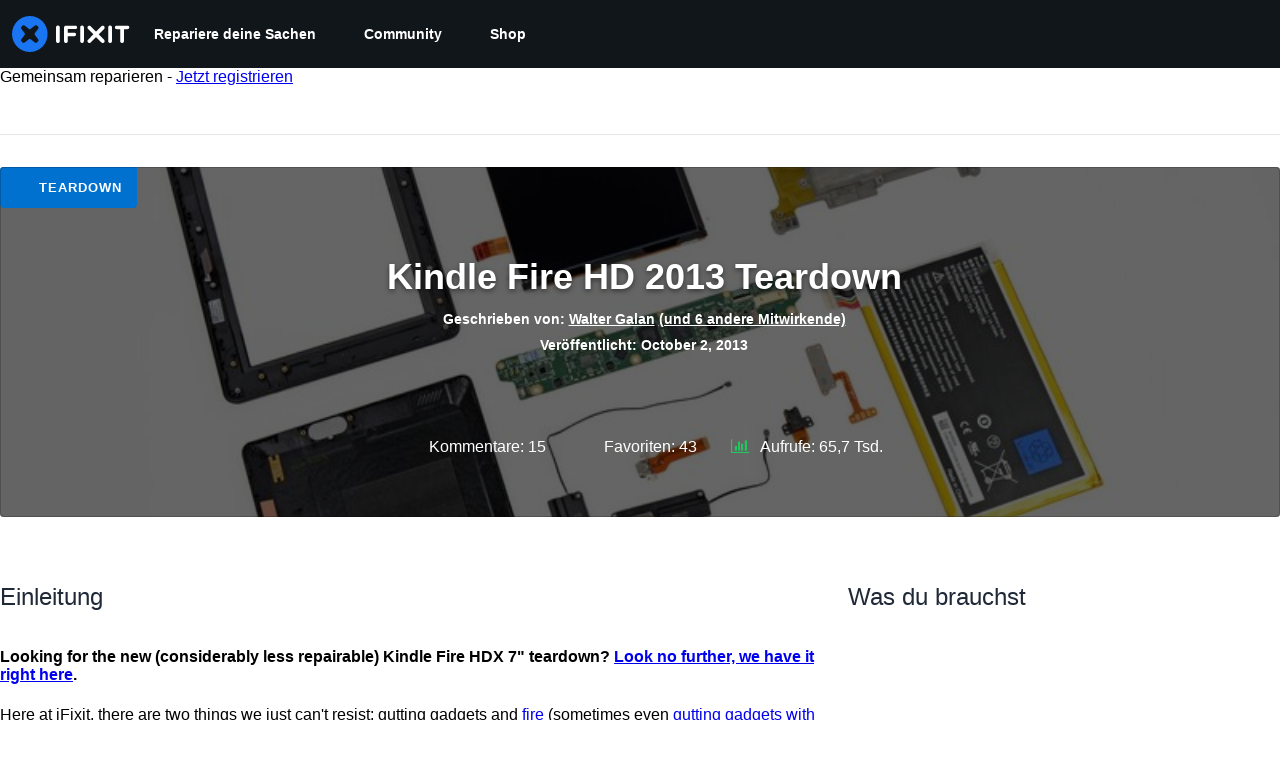

--- FILE ---
content_type: application/javascript
request_url: https://assets.cdn.ifixit.com/Assets/scripts/7038.49cee8bb4cb9f45a1d5a.js
body_size: 13404
content:
try{let t="undefined"!=typeof window?window:"undefined"!=typeof global?global:"undefined"!=typeof globalThis?globalThis:"undefined"!=typeof self?self:{},e=(new t.Error).stack;e&&(t._sentryDebugIds=t._sentryDebugIds||{},t._sentryDebugIds[e]="d299e331-bc32-4a37-87da-2b6d467d7eae",t._sentryDebugIdIdentifier="sentry-dbid-d299e331-bc32-4a37-87da-2b6d467d7eae")}catch(t){}{let t="undefined"!=typeof window?window:"undefined"!=typeof global?global:"undefined"!=typeof globalThis?globalThis:"undefined"!=typeof self?self:{};t._sentryModuleMetadata=t._sentryModuleMetadata||{},t._sentryModuleMetadata[(new t.Error).stack]=Object.assign({},t._sentryModuleMetadata[(new t.Error).stack],{"_sentryBundlerPluginAppKey:ifixitFirstParty":!0})}("undefined"!=typeof window?window:"undefined"!=typeof global?global:"undefined"!=typeof globalThis?globalThis:"undefined"!=typeof self?self:{}).SENTRY_RELEASE={id:"d1a05d6fed0118b5f20c2a3ee6ee256d9bb33270"},(globalThis.webpackChunkcarpenter_frontend=globalThis.webpackChunkcarpenter_frontend||[]).push([[7038],{47038:(t,e,n)=>{n.d(e,{Uj:()=>a,Cp:()=>r.Cp,wd:()=>r.wd,dK:()=>u,QO:()=>i});var r=n(3917),s=n(32094),o=n(11631);function i(){return{name:"SentryErrorIntegration",processEvent(t,e){const n=e.originalException;if(n instanceof a){const e=(0,s.o5)().clone();e.update(n.sentryDetails),(0,o.e2)(t,e.getScopeData())}return t}}}class a extends Error{constructor(t,e={}){var n,r;super(t),r=void 0,(n="sentryDetails")in this?Object.defineProperty(this,n,{value:r,enumerable:!0,configurable:!0,writable:!0}):this[n]=r,this.sentryDetails=e}}const c=[/yeti/i,/spider/i,/crawler/i];function u(){return{name:"ignoreUserAgentIntegration",processEvent:t=>"undefined"!=typeof window&&function(t){const e=window.navigator.userAgent.toLowerCase();return c.some((t=>t.test(e)))}()?null:t}}},79483:(t,e,n)=>{n.d(e,{h:()=>p});var r=n(69158),s=n(12870),o=n(91606);class i{withScope(t){const e=this._pushScope();let n;try{n=t(e)}catch(t){throw this._popScope(),t}return(0,o.Qg)(n)?n.then((t=>(this._popScope(),t)),(t=>{throw this._popScope(),t})):(this._popScope(),n)}getClient(){return this.getStackTop().client}getScope(){return this.getStackTop().scope}getIsolationScope(){return this._isolationScope}getStackTop(){return this._stack[this._stack.length-1]}_pushScope(){const t=this.getScope().clone();return this._stack.push({client:this.getClient(),scope:t}),t}_popScope(){return!(this._stack.length<=1||!this._stack.pop())}constructor(t,e){let n,r;n=t||new s.H,r=e||new s.H,this._stack=[{scope:n}],this._isolationScope=r}}function a(){const t=(0,r.EU)(),e=(0,r.Se)(t);return e.stack=e.stack||new i((0,r.BY)("defaultCurrentScope",(()=>new s.H)),(0,r.BY)("defaultIsolationScope",(()=>new s.H)))}function c(t){return a().withScope(t)}function u(t,e){const n=a();return n.withScope((()=>(n.getStackTop().scope=t,e(t))))}function d(t){return a().withScope((()=>t(a().getIsolationScope())))}function p(t){const e=(0,r.Se)(t);return e.acs?e.acs:{withIsolationScope:d,withScope:c,withSetScope:u,withSetIsolationScope:(t,e)=>d(e),getCurrentScope:()=>a().getScope(),getIsolationScope:()=>a().getIsolationScope()}}},69158:(t,e,n)=>{n.d(e,{BY:()=>a,EU:()=>o,Se:()=>i});var r=n(39916),s=n(59299);function o(){return i(s.O),s.O}function i(t){const e=t.__SENTRY__=t.__SENTRY__||{};return e.version=e.version||r.M,e[r.M]=e[r.M]||{}}function a(t,e,n=s.O){const o=n.__SENTRY__=n.__SENTRY__||{},i=o[r.M]=o[r.M]||{};return i[t]||(i[t]=e())}},86391:(t,e,n)=>{n.d(e,{U:()=>r});const r="production"},32094:(t,e,n)=>{n.d(e,{KU:()=>p,m6:()=>u,o5:()=>a,rm:()=>c,v4:()=>d,vn:()=>f});var r=n(79483),s=n(69158),o=n(12870),i=n(30199);function a(){const t=(0,s.EU)();return(0,r.h)(t).getCurrentScope()}function c(){const t=(0,s.EU)();return(0,r.h)(t).getIsolationScope()}function u(){return(0,s.BY)("globalScope",(()=>new o.H))}function d(...t){const e=(0,s.EU)(),n=(0,r.h)(e);if(2===t.length){const[e,r]=t;return e?n.withSetScope(e,r):n.withScope(r)}return n.withScope(t[0])}function p(){return a().getClient()}function f(t){const e=t.getPropagationContext(),{traceId:n,parentSpanId:r,propagationSpanId:s}=e,o={trace_id:n,span_id:s||(0,i.Z)()};return r&&(o.parent_span_id=r),o}},56524:(t,e,n)=>{n.d(e,{T:()=>r});const r="undefined"==typeof __SENTRY_DEBUG__||__SENTRY_DEBUG__},3917:(t,e,n)=>{n.d(e,{Cp:()=>a,J0:()=>l,J5:()=>_,Ol:()=>f,Wt:()=>d,gV:()=>p,r:()=>u,wd:()=>c});var r=n(32094),s=n(37826),o=n(3981),i=n(59299);function a(t,e){return(0,r.o5)().captureException(t,(0,o.li)(e))}function c(t,e){const n="string"==typeof e?e:void 0,s="string"!=typeof e?{captureContext:e}:void 0;return(0,r.o5)().captureMessage(t,n,s)}function u(t,e){return(0,r.o5)().captureEvent(t,e)}function d(t){(0,r.rm)().setTags(t)}function p(t){(0,r.rm)().setUser(t)}function f(){const t=(0,r.KU)();return!1!==t?.getOptions().enabled&&!!t?.getTransport()}function l(t){const e=(0,r.rm)(),n=(0,r.o5)(),{userAgent:o}=i.O.navigator||{},a=(0,s.fj)({user:n.getUser()||e.getUser(),...o&&{userAgent:o},...t}),c=e.getSession();return"ok"===c?.status&&(0,s.qO)(c,{status:"exited"}),h(),e.setSession(a),a}function h(){const t=(0,r.rm)(),e=(0,r.o5)().getSession()||t.getSession();e&&(0,s.Vu)(e),g(),t.setSession()}function g(){const t=(0,r.rm)(),e=(0,r.KU)(),n=t.getSession();n&&e&&e.captureSession(n)}function _(t=!1){t?h():g()}},12870:(t,e,n)=>{n.d(e,{H:()=>l});var r=n(56524),s=n(37826),o=n(68012),i=n(91606),a=n(16380),c=n(15530),u=n(30199),d=n(58439),p=n(12655),f=n(64115);class l{clone(){const t=new l;return t._breadcrumbs=[...this._breadcrumbs],t._tags={...this._tags},t._attributes={...this._attributes},t._extra={...this._extra},t._contexts={...this._contexts},this._contexts.flags&&(t._contexts.flags={values:[...this._contexts.flags.values]}),t._user=this._user,t._level=this._level,t._session=this._session,t._transactionName=this._transactionName,t._fingerprint=this._fingerprint,t._eventProcessors=[...this._eventProcessors],t._attachments=[...this._attachments],t._sdkProcessingMetadata={...this._sdkProcessingMetadata},t._propagationContext={...this._propagationContext},t._client=this._client,t._lastEventId=this._lastEventId,(0,d.r)(t,(0,d.f)(this)),t}setClient(t){this._client=t}setLastEventId(t){this._lastEventId=t}getClient(){return this._client}lastEventId(){return this._lastEventId}addScopeListener(t){this._scopeListeners.push(t)}addEventProcessor(t){return this._eventProcessors.push(t),this}setUser(t){return this._user=t||{email:void 0,id:void 0,ip_address:void 0,username:void 0},this._session&&(0,s.qO)(this._session,{user:t}),this._notifyScopeListeners(),this}getUser(){return this._user}setTags(t){return this._tags={...this._tags,...t},this._notifyScopeListeners(),this}setTag(t,e){return this.setTags({[t]:e})}setAttributes(t){return this._attributes={...this._attributes,...t},this._notifyScopeListeners(),this}setAttribute(t,e){return this.setAttributes({[t]:e})}removeAttribute(t){return t in this._attributes&&(delete this._attributes[t],this._notifyScopeListeners()),this}setExtras(t){return this._extra={...this._extra,...t},this._notifyScopeListeners(),this}setExtra(t,e){return this._extra={...this._extra,[t]:e},this._notifyScopeListeners(),this}setFingerprint(t){return this._fingerprint=t,this._notifyScopeListeners(),this}setLevel(t){return this._level=t,this._notifyScopeListeners(),this}setTransactionName(t){return this._transactionName=t,this._notifyScopeListeners(),this}setContext(t,e){return null===e?delete this._contexts[t]:this._contexts[t]=e,this._notifyScopeListeners(),this}setSession(t){return t?this._session=t:delete this._session,this._notifyScopeListeners(),this}getSession(){return this._session}update(t){if(!t)return this;const e="function"==typeof t?t(this):t,n=e instanceof l?e.getScopeData():(0,i.Qd)(e)?t:void 0,{tags:r,attributes:s,extra:o,user:a,contexts:c,level:u,fingerprint:d=[],propagationContext:p}=n||{};return this._tags={...this._tags,...r},this._attributes={...this._attributes,...s},this._extra={...this._extra,...o},this._contexts={...this._contexts,...c},a&&Object.keys(a).length&&(this._user=a),u&&(this._level=u),d.length&&(this._fingerprint=d),p&&(this._propagationContext=p),this}clear(){return this._breadcrumbs=[],this._tags={},this._attributes={},this._extra={},this._user={},this._contexts={},this._level=void 0,this._transactionName=void 0,this._fingerprint=void 0,this._session=void 0,(0,d.r)(this,void 0),this._attachments=[],this.setPropagationContext({traceId:(0,u.e)(),sampleRand:Math.random()}),this._notifyScopeListeners(),this}addBreadcrumb(t,e){const n="number"==typeof e?e:100;if(n<=0)return this;const r={timestamp:(0,f.lu)(),...t,message:t.message?(0,p.xv)(t.message,2048):t.message};return this._breadcrumbs.push(r),this._breadcrumbs.length>n&&(this._breadcrumbs=this._breadcrumbs.slice(-n),this._client?.recordDroppedEvent("buffer_overflow","log_item")),this._notifyScopeListeners(),this}getLastBreadcrumb(){return this._breadcrumbs[this._breadcrumbs.length-1]}clearBreadcrumbs(){return this._breadcrumbs=[],this._notifyScopeListeners(),this}addAttachment(t){return this._attachments.push(t),this}clearAttachments(){return this._attachments=[],this}getScopeData(){return{breadcrumbs:this._breadcrumbs,attachments:this._attachments,contexts:this._contexts,tags:this._tags,attributes:this._attributes,extra:this._extra,user:this._user,level:this._level,fingerprint:this._fingerprint||[],eventProcessors:this._eventProcessors,propagationContext:this._propagationContext,sdkProcessingMetadata:this._sdkProcessingMetadata,transactionName:this._transactionName,span:(0,d.f)(this)}}setSDKProcessingMetadata(t){return this._sdkProcessingMetadata=(0,a.h)(this._sdkProcessingMetadata,t,2),this}setPropagationContext(t){return this._propagationContext=t,this}getPropagationContext(){return this._propagationContext}captureException(t,e){const n=e?.event_id||(0,c.eJ)();if(!this._client)return r.T&&o.Yz.warn("No client configured on scope - will not capture exception!"),n;const s=new Error("Sentry syntheticException");return this._client.captureException(t,{originalException:t,syntheticException:s,...e,event_id:n},this),n}captureMessage(t,e,n){const s=n?.event_id||(0,c.eJ)();if(!this._client)return r.T&&o.Yz.warn("No client configured on scope - will not capture message!"),s;const i=n?.syntheticException??new Error(t);return this._client.captureMessage(t,e,{originalException:t,syntheticException:i,...n,event_id:s},this),s}captureEvent(t,e){const n=e?.event_id||(0,c.eJ)();return this._client?(this._client.captureEvent(t,{...e,event_id:n},this),n):(r.T&&o.Yz.warn("No client configured on scope - will not capture event!"),n)}_notifyScopeListeners(){this._notifyingListeners||(this._notifyingListeners=!0,this._scopeListeners.forEach((t=>{t(this)})),this._notifyingListeners=!1)}constructor(){this._notifyingListeners=!1,this._scopeListeners=[],this._eventProcessors=[],this._breadcrumbs=[],this._attachments=[],this._user={},this._tags={},this._attributes={},this._extra={},this._contexts={},this._sdkProcessingMetadata={},this._propagationContext={traceId:(0,u.e)(),sampleRand:Math.random()}}}},80445:(t,e,n)=>{n.d(e,{E1:()=>f,Ef:()=>o,JD:()=>a,Lc:()=>h,Le:()=>p,Sn:()=>u,fs:()=>c,i_:()=>r,jG:()=>l,sy:()=>s,uT:()=>i,xc:()=>d});const r="sentry.source",s="sentry.sample_rate",o="sentry.previous_trace_sample_rate",i="sentry.op",a="sentry.origin",c="sentry.idle_span_finish_reason",u="sentry.measurement_unit",d="sentry.measurement_value",p="sentry.custom_span_name",f="sentry.profile_id",l="sentry.exclusive_time",h="sentry.link.type"},37826:(t,e,n)=>{n.d(e,{Vu:()=>a,fj:()=>o,qO:()=>i});var r=n(15530),s=n(64115);function o(t){const e=(0,s.zf)(),n={sid:(0,r.eJ)(),init:!0,timestamp:e,started:e,duration:0,status:"ok",errors:0,ignoreDuration:!1,toJSON:()=>function(t){return{sid:`${t.sid}`,init:t.init,started:new Date(1e3*t.started).toISOString(),timestamp:new Date(1e3*t.timestamp).toISOString(),status:t.status,errors:t.errors,did:"number"==typeof t.did||"string"==typeof t.did?`${t.did}`:void 0,duration:t.duration,abnormal_mechanism:t.abnormal_mechanism,attrs:{release:t.release,environment:t.environment,ip_address:t.ipAddress,user_agent:t.userAgent}}}(n)};return t&&i(n,t),n}function i(t,e={}){if(e.user&&(!t.ipAddress&&e.user.ip_address&&(t.ipAddress=e.user.ip_address),t.did||e.did||(t.did=e.user.id||e.user.email||e.user.username)),t.timestamp=e.timestamp||(0,s.zf)(),e.abnormal_mechanism&&(t.abnormal_mechanism=e.abnormal_mechanism),e.ignoreDuration&&(t.ignoreDuration=e.ignoreDuration),e.sid&&(t.sid=32===e.sid.length?e.sid:(0,r.eJ)()),void 0!==e.init&&(t.init=e.init),!t.did&&e.did&&(t.did=`${e.did}`),"number"==typeof e.started&&(t.started=e.started),t.ignoreDuration)t.duration=void 0;else if("number"==typeof e.duration)t.duration=e.duration;else{const e=t.timestamp-t.started;t.duration=e>=0?e:0}e.release&&(t.release=e.release),e.environment&&(t.environment=e.environment),!t.ipAddress&&e.ipAddress&&(t.ipAddress=e.ipAddress),!t.userAgent&&e.userAgent&&(t.userAgent=e.userAgent),"number"==typeof e.errors&&(t.errors=e.errors),e.status&&(t.status=e.status)}function a(t,e){let n={};e?n={status:e}:"ok"===t.status&&(n={status:"exited"}),i(t,n)}},34092:(t,e,n)=>{n.d(e,{LZ:()=>l,ao:()=>g,k1:()=>_});var r=n(86391),s=n(32094),o=n(80445),i=n(29718),a=n(65141),c=n(94470),u=n(71445),d=n(29765),p=n(46638);const f="_frozenDsc";function l(t,e){const n=t;(0,u.my)(n,f,e)}function h(t,e){const n=e.getOptions(),{publicKey:s}=e.getDsn()||{},o={environment:n.environment||r.U,release:n.release,public_key:s,trace_id:t,org_id:(0,a.ul)(e)};return e.emit("createDsc",o),o}function g(t,e){const n=e.getPropagationContext();return n.dsc||h(n.traceId,t)}function _(t){const e=(0,s.KU)();if(!e)return{};const n=(0,d.zU)(t),r=(0,d.et)(n),a=r.data,u=n.spanContext().traceState,l=u?.get("sentry.sample_rate")??a[o.sy]??a[o.Ef];function g(t){return"number"!=typeof l&&"string"!=typeof l||(t.sample_rate=`${l}`),t}const _=n[f];if(_)return g(_);const m=u?.get("sentry.dsc"),y=m&&(0,i.yD)(m);if(y)return g(y);const b=h(t.spanContext().traceId,e),v=a[o.i_],S=r.description;return"url"!==v&&S&&(b.transaction=S),(0,c.f)()&&(b.sampled=String((0,d.pK)(n)),b.sample_rand=u?.get("sentry.sample_rand")??(0,p.L)(n).scope?.getPropagationContext().sampleRand.toString()),g(b),e.emit("createDsc",b,n),b}},40965:(t,e,n)=>{n.d(e,{F3:()=>s,N8:()=>i,TJ:()=>o,a3:()=>r});const r=0,s=1,o=2;function i(t,e){t.setAttribute("http.response.status_code",e);const n=function(t){if(t<400&&t>=100)return{code:s};if(t>=400&&t<500)switch(t){case 401:return{code:o,message:"unauthenticated"};case 403:return{code:o,message:"permission_denied"};case 404:return{code:o,message:"not_found"};case 409:return{code:o,message:"already_exists"};case 413:return{code:o,message:"failed_precondition"};case 429:return{code:o,message:"resource_exhausted"};case 499:return{code:o,message:"cancelled"};default:return{code:o,message:"invalid_argument"}}if(t>=500&&t<600)switch(t){case 501:return{code:o,message:"unimplemented"};case 503:return{code:o,message:"unavailable"};case 504:return{code:o,message:"deadline_exceeded"};default:return{code:o,message:"internal_error"}}return{code:o,message:"internal_error"}}(e);"unknown_error"!==n.message&&t.setStatus(n)}},46638:(t,e,n)=>{n.d(e,{L:()=>u,d:()=>c});var r=n(71445),s=n(59299);const o="_sentryScope",i="_sentryIsolationScope";function a(t){if(t){if("object"==typeof t&&"deref"in t&&"function"==typeof t.deref)try{return t.deref()}catch{return}return t}}function c(t,e,n){t&&((0,r.my)(t,i,function(t){try{const e=s.O.WeakRef;if("function"==typeof e)return new e(t)}catch{}return t}(n)),(0,r.my)(t,o,e))}function u(t){const e=t;return{scope:e[o],isolationScope:a(e[i])}}},11631:(t,e,n)=>{n.d(e,{Rg:()=>a,e2:()=>i});var r=n(34092),s=n(16380),o=n(29765);function i(t,e){const{fingerprint:n,span:s,breadcrumbs:i,sdkProcessingMetadata:a}=e;!function(t,e){const{extra:n,tags:r,user:s,contexts:o,level:i,transactionName:a}=e;Object.keys(n).length&&(t.extra={...n,...t.extra}),Object.keys(r).length&&(t.tags={...r,...t.tags}),Object.keys(s).length&&(t.user={...s,...t.user}),Object.keys(o).length&&(t.contexts={...o,...t.contexts}),i&&(t.level=i),a&&"transaction"!==t.type&&(t.transaction=a)}(t,e),s&&function(t,e){t.contexts={trace:(0,o.kX)(e),...t.contexts},t.sdkProcessingMetadata={dynamicSamplingContext:(0,r.k1)(e),...t.sdkProcessingMetadata};const n=(0,o.zU)(e),s=(0,o.et)(n).description;s&&!t.transaction&&"transaction"===t.type&&(t.transaction=s)}(t,s),function(t,e){t.fingerprint=t.fingerprint?Array.isArray(t.fingerprint)?t.fingerprint:[t.fingerprint]:[],e&&(t.fingerprint=t.fingerprint.concat(e)),t.fingerprint.length||delete t.fingerprint}(t,n),function(t,e){const n=[...t.breadcrumbs||[],...e];t.breadcrumbs=n.length?n:void 0}(t,i),function(t,e){t.sdkProcessingMetadata={...t.sdkProcessingMetadata,...e}}(t,a)}function a(t,e){const{extra:n,tags:r,user:o,contexts:i,level:a,sdkProcessingMetadata:u,breadcrumbs:d,fingerprint:p,eventProcessors:f,attachments:l,propagationContext:h,transactionName:g,span:_}=e;c(t,"extra",n),c(t,"tags",r),c(t,"user",o),c(t,"contexts",i),t.sdkProcessingMetadata=(0,s.h)(t.sdkProcessingMetadata,u,2),a&&(t.level=a),g&&(t.transactionName=g),_&&(t.span=_),d.length&&(t.breadcrumbs=[...t.breadcrumbs,...d]),p.length&&(t.fingerprint=[...t.fingerprint,...p]),f.length&&(t.eventProcessors=[...t.eventProcessors,...f]),l.length&&(t.attachments=[...t.attachments,...l]),t.propagationContext={...t.propagationContext,...h}}function c(t,e,n){t[e]=(0,s.h)(t[e],n,1)}},29718:(t,e,n)=>{n.d(e,{De:()=>d,sv:()=>i,yD:()=>u});var r=n(56524),s=n(68012),o=n(91606);const i="sentry-",a=/^sentry-/,c=8192;function u(t){const e=function(t){if(t&&((0,o.Kg)(t)||Array.isArray(t)))return Array.isArray(t)?t.reduce(((t,e)=>{const n=p(e);return Object.entries(n).forEach((([e,n])=>{t[e]=n})),t}),{}):p(t)}(t);if(!e)return;const n=Object.entries(e).reduce(((t,[e,n])=>(e.match(a)&&(t[e.slice(i.length)]=n),t)),{});return Object.keys(n).length>0?n:void 0}function d(t){if(t)return function(t){if(0!==Object.keys(t).length)return Object.entries(t).reduce(((t,[e,n],o)=>{const i=`${encodeURIComponent(e)}=${encodeURIComponent(n)}`,a=0===o?i:`${t},${i}`;return a.length>c?(r.T&&s.Yz.warn(`Not adding key: ${e} with val: ${n} to baggage header due to exceeding baggage size limits.`),t):a}),"")}(Object.entries(t).reduce(((t,[e,n])=>(n&&(t[`${i}${e}`]=n),t)),{}))}function p(t){return t.split(",").map((t=>{const e=t.indexOf("=");return-1===e?[]:[t.slice(0,e),t.slice(e+1)].map((t=>{try{return decodeURIComponent(t.trim())}catch{return}}))})).reduce(((t,[e,n])=>(e&&n&&(t[e]=n),t)),{})}},26172:(t,e,n)=>{n.d(e,{$N:()=>c,Hd:()=>i,xE:()=>u});var r=n(91606);const s=n(59299).O,o=80;function i(t,e={}){if(!t)return"<unknown>";try{let n=t;const r=5,s=[];let i=0,c=0;const u=" > ",d=u.length;let p;const f=Array.isArray(e)?e:e.keyAttrs,l=!Array.isArray(e)&&e.maxStringLength||o;for(;n&&i++<r&&(p=a(n,f),!("html"===p||i>1&&c+s.length*d+p.length>=l));)s.push(p),c+=p.length,n=n.parentNode;return s.reverse().join(u)}catch{return"<unknown>"}}function a(t,e){const n=t,o=[];if(!n?.tagName)return"";if(s.HTMLElement&&n instanceof HTMLElement&&n.dataset){if(n.dataset.sentryComponent)return n.dataset.sentryComponent;if(n.dataset.sentryElement)return n.dataset.sentryElement}o.push(n.tagName.toLowerCase());const i=e?.length?e.filter((t=>n.getAttribute(t))).map((t=>[t,n.getAttribute(t)])):null;if(i?.length)i.forEach((t=>{o.push(`[${t[0]}="${t[1]}"]`)}));else{n.id&&o.push(`#${n.id}`);const t=n.className;if(t&&(0,r.Kg)(t)){const e=t.split(/\s+/);for(const t of e)o.push(`.${t}`)}}const a=["aria-label","type","name","title","alt"];for(const t of a){const e=n.getAttribute(t);e&&o.push(`[${t}="${e}"]`)}return o.join("")}function c(){try{return s.document.location.href}catch{return""}}function u(t){if(!s.HTMLElement)return null;let e=t;for(let t=0;t<5;t++){if(!e)return null;if(e instanceof HTMLElement){if(e.dataset.sentryComponent)return e.dataset.sentryComponent;if(e.dataset.sentryElement)return e.dataset.sentryElement}e=e.parentNode}return null}},68012:(t,e,n)=>{n.d(e,{Ow:()=>i,Yz:()=>f,Z9:()=>a,pq:()=>c});var r=n(69158),s=n(56524),o=n(59299);const i=["debug","info","warn","error","log","assert","trace"],a={};function c(t){if(!("console"in o.O))return t();const e=o.O.console,n={},r=Object.keys(a);r.forEach((t=>{const r=a[t];n[t]=e[t],e[t]=r}));try{return t()}finally{r.forEach((t=>{e[t]=n[t]}))}}function u(){return p().enabled}function d(t,...e){s.T&&u()&&c((()=>{o.O.console[t](`Sentry Logger [${t}]:`,...e)}))}function p(){return s.T?(0,r.BY)("loggerSettings",(()=>({enabled:!1}))):{enabled:!1}}const f={enable:function(){p().enabled=!0},disable:function(){p().enabled=!1},isEnabled:u,log:function(...t){d("log",...t)},warn:function(...t){d("warn",...t)},error:function(...t){d("error",...t)}}},65141:(t,e,n)=>{n.d(e,{AD:()=>d,SB:()=>a,ul:()=>u});var r=n(56524),s=n(68012);const o=/^o(\d+)\./,i=/^(?:(\w+):)\/\/(?:(\w+)(?::(\w+)?)?@)([\w.-]+)(?::(\d+))?\/(.+)/;function a(t,e=!1){const{host:n,path:r,pass:s,port:o,projectId:i,protocol:a,publicKey:c}=t;return`${a}://${c}${e&&s?`:${s}`:""}@${n}${o?`:${o}`:""}/${r?`${r}/`:r}${i}`}function c(t){return{protocol:t.protocol,publicKey:t.publicKey||"",pass:t.pass||"",host:t.host,port:t.port||"",path:t.path||"",projectId:t.projectId}}function u(t){const e=t.getOptions(),{host:n}=t.getDsn()||{};let r;return e.orgId?r=String(e.orgId):n&&(r=function(t){const e=t.match(o);return e?.[1]}(n)),r}function d(t){const e="string"==typeof t?function(t){const e=i.exec(t);if(!e)return void(0,s.pq)((()=>{console.error(`Invalid Sentry Dsn: ${t}`)}));const[n,r,o="",a="",u="",d=""]=e.slice(1);let p="",f=d;const l=f.split("/");if(l.length>1&&(p=l.slice(0,-1).join("/"),f=l.pop()),f){const t=f.match(/^\d+/);t&&(f=t[0])}return c({host:a,pass:o,path:p,projectId:f,port:u,protocol:n,publicKey:r})}(t):c(t);if(e&&function(t){if(!r.T)return!0;const{port:e,projectId:n,protocol:o}=t;return!(["protocol","publicKey","host","projectId"].find((e=>!t[e]&&(s.Yz.error(`Invalid Sentry Dsn: ${e} missing`),!0)))||(n.match(/^\d+$/)?function(t){return"http"===t||"https"===t}(o)?e&&isNaN(parseInt(e,10))&&(s.Yz.error(`Invalid Sentry Dsn: Invalid port ${e}`),1):(s.Yz.error(`Invalid Sentry Dsn: Invalid protocol ${o}`),1):(s.Yz.error(`Invalid Sentry Dsn: Invalid projectId ${n}`),1)))}(e))return e}},94470:(t,e,n)=>{n.d(e,{f:()=>s});var r=n(32094);function s(t){if("boolean"==typeof __SENTRY_TRACING__&&!__SENTRY_TRACING__)return!1;const e=t||(0,r.KU)()?.getOptions();return!(!e||null==e.tracesSampleRate&&!e.tracesSampler)}},91606:(t,e,n)=>{n.d(e,{BD:()=>a,Kg:()=>u,L2:()=>b,NF:()=>d,Qd:()=>f,Qg:()=>_,T2:()=>i,W6:()=>c,bJ:()=>s,gd:()=>g,ks:()=>v,mE:()=>m,sO:()=>p,tH:()=>y,vq:()=>h,xH:()=>l});const r=Object.prototype.toString;function s(t){switch(r.call(t)){case"[object Error]":case"[object Exception]":case"[object DOMException]":case"[object WebAssembly.Exception]":return!0;default:return y(t,Error)}}function o(t,e){return r.call(t)===`[object ${e}]`}function i(t){return o(t,"ErrorEvent")}function a(t){return o(t,"DOMError")}function c(t){return o(t,"DOMException")}function u(t){return o(t,"String")}function d(t){return"object"==typeof t&&null!==t&&"__sentry_template_string__"in t&&"__sentry_template_values__"in t}function p(t){return null===t||d(t)||"object"!=typeof t&&"function"!=typeof t}function f(t){return o(t,"Object")}function l(t){return"undefined"!=typeof Event&&y(t,Event)}function h(t){return"undefined"!=typeof Element&&y(t,Element)}function g(t){return o(t,"RegExp")}function _(t){return Boolean(t?.then&&"function"==typeof t.then)}function m(t){return f(t)&&"nativeEvent"in t&&"preventDefault"in t&&"stopPropagation"in t}function y(t,e){try{return t instanceof e}catch{return!1}}function b(t){return!("object"!=typeof t||null===t||!(t.__isVue||t._isVue||t.__v_isVNode))}function v(t){return"undefined"!=typeof Request&&y(t,Request)}},16380:(t,e,n)=>{function r(t,e,n=2){if(!e||"object"!=typeof e||n<=0)return e;if(t&&0===Object.keys(e).length)return t;const s={...t};for(const t in e)Object.prototype.hasOwnProperty.call(e,t)&&(s[t]=r(s[t],e[t],n-1));return s}n.d(e,{h:()=>r})},15530:(t,e,n)=>{n.d(e,{$X:()=>c,GR:()=>p,M6:()=>d,eJ:()=>i,gO:()=>u});var r=n(71445),s=n(59299);let o;function i(t=function(){const t=s.O;return t.crypto||t.msCrypto}()){try{if(t?.randomUUID)return t.randomUUID().replace(/-/g,"")}catch{}return o||(o=[1e7]+1e3+4e3+8e3+1e11),o.replace(/[018]/g,(t=>(t^(16*Math.random()&15)>>t/4).toString(16)))}function a(t){return t.exception?.values?.[0]}function c(t){const{message:e,event_id:n}=t;if(e)return e;const r=a(t);return r?r.type&&r.value?`${r.type}: ${r.value}`:r.type||r.value||n||"<unknown>":n||"<unknown>"}function u(t,e,n){const r=t.exception=t.exception||{},s=r.values=r.values||[],o=s[0]=s[0]||{};o.value||(o.value=e||""),o.type||(o.type=n||"Error")}function d(t,e){const n=a(t);if(!n)return;const r=n.mechanism;if(n.mechanism={type:"generic",handled:!0,...r,...e},e&&"data"in e){const t={...r?.data,...e.data};n.mechanism.data=t}}function p(t){if(function(t){try{return t.__sentry_captured__}catch{}}(t))return!0;try{(0,r.my)(t,"__sentry_captured__",!0)}catch{}return!1}},18099:(t,e,n)=>{n.d(e,{S8:()=>i,cd:()=>a});var r=n(91606),s=n(71445),o=n(72395);function i(t,e=100,n=1/0){try{return c("",t,e,n)}catch(t){return{ERROR:`**non-serializable** (${t})`}}}function a(t,e=3,n=102400){const r=i(t,e);return s=r,function(t){return~-encodeURI(t).split(/%..|./).length}(JSON.stringify(s))>n?a(t,e-1,n):r;var s}function c(t,e,n=1/0,i=1/0,a=function(){const t=new WeakSet;return[function(e){return!!t.has(e)||(t.add(e),!1)},function(e){t.delete(e)}]}()){const[u,d]=a;if(null==e||["boolean","string"].includes(typeof e)||"number"==typeof e&&Number.isFinite(e))return e;const p=function(t,e){try{if("domain"===t&&e&&"object"==typeof e&&e._events)return"[Domain]";if("domainEmitter"===t)return"[DomainEmitter]";if("undefined"!=typeof global&&e===global)return"[Global]";if("undefined"!=typeof window&&e===window)return"[Window]";if("undefined"!=typeof document&&e===document)return"[Document]";if((0,r.L2)(e))return(0,o.nY)(e);if((0,r.mE)(e))return"[SyntheticEvent]";if("number"==typeof e&&!Number.isFinite(e))return`[${e}]`;if("function"==typeof e)return`[Function: ${(0,o.qQ)(e)}]`;if("symbol"==typeof e)return`[${String(e)}]`;if("bigint"==typeof e)return`[BigInt: ${String(e)}]`;const n=function(t){const e=Object.getPrototypeOf(t);return e?.constructor?e.constructor.name:"null prototype"}(e);return/^HTML(\w*)Element$/.test(n)?`[HTMLElement: ${n}]`:`[object ${n}]`}catch(t){return`**non-serializable** (${t})`}}(t,e);if(!p.startsWith("[object "))return p;if(e.__sentry_skip_normalization__)return e;const f="number"==typeof e.__sentry_override_normalization_depth__?e.__sentry_override_normalization_depth__:n;if(0===f)return p.replace("object ","");if(u(e))return"[Circular ~]";const l=e;if(l&&"function"==typeof l.toJSON)try{return c("",l.toJSON(),f-1,i,a)}catch{}const h=Array.isArray(e)?[]:{};let g=0;const _=(0,s.W4)(e);for(const t in _){if(!Object.prototype.hasOwnProperty.call(_,t))continue;if(g>=i){h[t]="[MaxProperties ~]";break}const e=_[t];h[t]=c(t,e,f-1,i,a),g++}return d(e),h}},71445:(t,e,n)=>{n.d(e,{GS:()=>a,HF:()=>h,W4:()=>p,my:()=>c,pO:()=>u,sp:()=>d});var r=n(56524),s=n(26172),o=n(68012),i=n(91606);function a(t,e,n){if(!(e in t))return;const s=t[e];if("function"!=typeof s)return;const i=n(s);"function"==typeof i&&u(i,s);try{t[e]=i}catch{r.T&&o.Yz.log(`Failed to replace method "${e}" in object`,t)}}function c(t,e,n){try{Object.defineProperty(t,e,{value:n,writable:!0,configurable:!0})}catch{r.T&&o.Yz.log(`Failed to add non-enumerable property "${e}" to object`,t)}}function u(t,e){try{const n=e.prototype||{};t.prototype=e.prototype=n,c(t,"__sentry_original__",e)}catch{}}function d(t){return t.__sentry_original__}function p(t){if((0,i.bJ)(t))return{message:t.message,name:t.name,stack:t.stack,...l(t)};if((0,i.xH)(t)){const e={type:t.type,target:f(t.target),currentTarget:f(t.currentTarget),...l(t)};return"undefined"!=typeof CustomEvent&&(0,i.tH)(t,CustomEvent)&&(e.detail=t.detail),e}return t}function f(t){try{return(0,i.vq)(t)?(0,s.Hd)(t):Object.prototype.toString.call(t)}catch{return"<unknown>"}}function l(t){if("object"==typeof t&&null!==t){const e={};for(const n in t)Object.prototype.hasOwnProperty.call(t,n)&&(e[n]=t[n]);return e}return{}}function h(t){const e=Object.keys(p(t));return e.sort(),e[0]?e.join(", "):"[object has no keys]"}},41043:(t,e,n)=>{function r(t){if("boolean"==typeof t)return Number(t);const e="string"==typeof t?parseFloat(t):t;return"number"!=typeof e||isNaN(e)||e<0||e>1?void 0:e}n.d(e,{i:()=>r})},3981:(t,e,n)=>{n.d(e,{li:()=>E,mG:()=>x});var r=n(86391),s=n(32094),o=n(56524),i=n(68012),a=n(91606),c=n(31864);function u(t,e,n,r=0){try{const s=d(e,n,t,r);return(0,a.Qg)(s)?s:(0,c.XW)(s)}catch(t){return(0,c.xg)(t)}}function d(t,e,n,r){const s=n[r];if(!t||!s)return t;const c=s({...t},e);return o.T&&null===c&&i.Yz.log(`Event processor "${s.id||"?"}" dropped event`),(0,a.Qg)(c)?c.then((t=>d(t,e,n,r+1))):d(c,e,n,r+1)}var p=n(12870),f=n(11631),l=n(59299);let h,g,_,m;var y=n(15530),b=n(18099),v=n(12655),S=n(64115);function x(t,e,n,o,i,a){const{normalizeDepth:c=3,normalizeMaxBreadth:d=1e3}=t,x={...e,event_id:e.event_id||n.event_id||(0,y.eJ)(),timestamp:e.timestamp||(0,S.lu)()},E=n.integrations||t.integrations.map((t=>t.name));!function(t,e){const{environment:n,release:s,dist:o,maxValueLength:i}=e;t.environment=t.environment||n||r.U,!t.release&&s&&(t.release=s),!t.dist&&o&&(t.dist=o);const a=t.request;a?.url&&i&&(a.url=(0,v.xv)(a.url,i)),i&&t.exception?.values?.forEach((t=>{t.value&&(t.value=(0,v.xv)(t.value,i))}))}(x,t),function(t,e){e.length>0&&(t.sdk=t.sdk||{},t.sdk.integrations=[...t.sdk.integrations||[],...e])}(x,E),i&&i.emit("applyFrameMetadata",e),void 0===e.type&&function(t,e){const n=function(t){const e=l.O._sentryDebugIds,n=l.O._debugIds;if(!e&&!n)return{};const r=e?Object.keys(e):[],s=n?Object.keys(n):[];if(m&&r.length===g&&s.length===_)return m;g=r.length,_=s.length,m={},h||(h={});const o=(e,n)=>{for(const r of e){const e=n[r],s=h?.[r];if(s&&m&&e)m[s[0]]=e,h&&(h[r]=[s[0],e]);else if(e){const n=t(r);for(let t=n.length-1;t>=0;t--){const s=n[t],o=s?.filename;if(o&&m&&h){m[o]=e,h[r]=[o,e];break}}}}};return e&&o(r,e),n&&o(s,n),m}(e);t.exception?.values?.forEach((t=>{t.stacktrace?.frames?.forEach((t=>{t.filename&&(t.debug_id=n[t.filename])}))}))}(x,t.stackParser);const w=function(t,e){if(!e)return t;const n=t?t.clone():new p.H;return n.update(e),n}(o,n.captureContext);n.mechanism&&(0,y.M6)(x,n.mechanism);const k=i?i.getEventProcessors():[],I=(0,s.m6)().getScopeData();if(a){const t=a.getScopeData();(0,f.Rg)(I,t)}if(w){const t=w.getScopeData();(0,f.Rg)(I,t)}const O=[...n.attachments||[],...I.attachments];return O.length&&(n.attachments=O),(0,f.e2)(x,I),u([...k,...I.eventProcessors],x,n).then((t=>(t&&function(t){const e={};if(t.exception?.values?.forEach((t=>{t.stacktrace?.frames?.forEach((t=>{t.debug_id&&(t.abs_path?e[t.abs_path]=t.debug_id:t.filename&&(e[t.filename]=t.debug_id),delete t.debug_id)}))})),0===Object.keys(e).length)return;t.debug_meta=t.debug_meta||{},t.debug_meta.images=t.debug_meta.images||[];const n=t.debug_meta.images;Object.entries(e).forEach((([t,e])=>{n.push({type:"sourcemap",code_file:t,debug_id:e})}))}(t),"number"==typeof c&&c>0?function(t,e,n){if(!t)return null;const r={...t,...t.breadcrumbs&&{breadcrumbs:t.breadcrumbs.map((t=>({...t,...t.data&&{data:(0,b.S8)(t.data,e,n)}})))},...t.user&&{user:(0,b.S8)(t.user,e,n)},...t.contexts&&{contexts:(0,b.S8)(t.contexts,e,n)},...t.extra&&{extra:(0,b.S8)(t.extra,e,n)}};return t.contexts?.trace&&r.contexts&&(r.contexts.trace=t.contexts.trace,t.contexts.trace.data&&(r.contexts.trace.data=(0,b.S8)(t.contexts.trace.data,e,n))),t.spans&&(r.spans=t.spans.map((t=>({...t,...t.data&&{data:(0,b.S8)(t.data,e,n)}})))),t.contexts?.flags&&r.contexts&&(r.contexts.flags=(0,b.S8)(t.contexts.flags,3,n)),r}(t,c,d):t)))}function E(t){if(t)return function(t){return t instanceof p.H||"function"==typeof t}(t)||function(t){return Object.keys(t).some((t=>w.includes(t)))}(t)?{captureContext:t}:t}const w=["user","level","extra","contexts","tags","fingerprint","propagationContext"]},30199:(t,e,n)=>{n.d(e,{Z:()=>o,e:()=>s});var r=n(15530);function s(){return(0,r.eJ)()}function o(){return(0,r.eJ)().substring(16)}},58439:(t,e,n)=>{n.d(e,{f:()=>i,r:()=>o});var r=n(71445);const s="_sentrySpan";function o(t,e){e?(0,r.my)(t,s,e):delete t[s]}function i(t){return t[s]}},29765:(t,e,n)=>{n.d(e,{Bk:()=>D,CC:()=>g,Ck:()=>y,G_:()=>S,Hu:()=>T,Qh:()=>v,VS:()=>$,aO:()=>_,cI:()=>E,et:()=>k,kX:()=>b,pK:()=>I,uU:()=>x,xO:()=>M,xl:()=>N,yW:()=>O,zU:()=>A});var r=n(79483),s=n(69158),o=n(32094),i=n(80445),a=n(40965),c=n(46638),u=n(71445),d=n(30199),p=n(64115),f=n(96610),l=n(68012),h=n(58439);const g=0,_=1;let m=!1;function y(t){const{spanId:e,traceId:n}=t.spanContext(),{data:r,op:s,parent_span_id:o,status:i,origin:a,links:c}=k(t);return{parent_span_id:o,span_id:e,trace_id:n,data:r,op:s,status:i,origin:a,links:c}}function b(t){const{spanId:e,traceId:n,isRemote:r}=t.spanContext(),s=r?e:k(t).parent_span_id,o=(0,c.L)(t).scope;return{parent_span_id:s,span_id:r?o?.getPropagationContext().propagationSpanId||(0,d.Z)():e,trace_id:n}}function v(t){const{traceId:e,spanId:n}=t.spanContext(),r=I(t);return(0,f.TC)(e,n,r)}function S(t){const{traceId:e,spanId:n}=t.spanContext(),r=I(t);return(0,f.Iy)(e,n,r)}function x(t){return t&&t.length>0?t.map((({context:{spanId:t,traceId:e,traceFlags:n,...r},attributes:s})=>({span_id:t,trace_id:e,sampled:n===_,attributes:s,...r}))):void 0}function E(t){return"number"==typeof t?w(t):Array.isArray(t)?t[0]+t[1]/1e9:t instanceof Date?w(t.getTime()):(0,p.zf)()}function w(t){return t>9999999999?t/1e3:t}function k(t){if(function(t){return"function"==typeof t.getSpanJSON}(t))return t.getSpanJSON();const{spanId:e,traceId:n}=t.spanContext();if(function(t){const e=t;return!!(e.attributes&&e.startTime&&e.name&&e.endTime&&e.status)}(t)){const{attributes:r,startTime:s,name:o,endTime:a,status:c,links:u}=t;return{span_id:e,trace_id:n,data:r,description:o,parent_span_id:"parentSpanId"in t?t.parentSpanId:"parentSpanContext"in t?t.parentSpanContext?.spanId:void 0,start_timestamp:E(s),timestamp:E(a)||void 0,status:O(c),op:r[i.uT],origin:r[i.JD],links:x(u)}}return{span_id:e,trace_id:n,start_timestamp:0,data:{}}}function I(t){const{traceFlags:e}=t.spanContext();return e===_}function O(t){if(t&&t.code!==a.a3)return t.code===a.F3?"ok":t.message||"internal_error"}const C="_sentryChildSpans",j="_sentryRootSpan";function T(t,e){const n=t[j]||t;(0,u.my)(e,j,n),t[C]?t[C].add(e):(0,u.my)(t,C,new Set([e]))}function $(t,e){t[C]&&t[C].delete(e)}function M(t){const e=new Set;return function t(n){if(!e.has(n)&&I(n)){e.add(n);const r=n[C]?Array.from(n[C]):[];for(const e of r)t(e)}}(t),Array.from(e)}function A(t){return t[j]||t}function D(){const t=(0,s.EU)(),e=(0,r.h)(t);return e.getActiveSpan?e.getActiveSpan():(0,h.f)((0,o.o5)())}function N(){m||((0,l.pq)((()=>{console.warn("[Sentry] Returning null from `beforeSendSpan` is disallowed. To drop certain spans, configure the respective integrations directly or use `ignoreSpans`.")})),m=!0)}},72395:(t,e,n)=>{n.d(e,{RV:()=>f,gd:()=>a,nY:()=>l,qQ:()=>p,vk:()=>c,yF:()=>s});const r=50,s="?",o=/\(error: (.*)\)/,i=/captureMessage|captureException/;function a(...t){const e=t.sort(((t,e)=>t[0]-e[0])).map((t=>t[1]));return(t,n=0,a=0)=>{const c=[],d=t.split("\n");for(let t=n;t<d.length;t++){let n=d[t];n.length>1024&&(n=n.slice(0,1024));const s=o.test(n)?n.replace(o,"$1"):n;if(!s.match(/\S*Error: /)){for(const t of e){const e=t(s);if(e){c.push(e);break}}if(c.length>=r+a)break}}return function(t){if(!t.length)return[];const e=Array.from(t);return/sentryWrapped/.test(u(e).function||"")&&e.pop(),e.reverse(),i.test(u(e).function||"")&&(e.pop(),i.test(u(e).function||"")&&e.pop()),e.slice(0,r).map((t=>({...t,filename:t.filename||u(e).filename,function:t.function||s})))}(c.slice(a))}}function c(t){return Array.isArray(t)?a(...t):t}function u(t){return t[t.length-1]||{}}const d="<anonymous>";function p(t){try{return t&&"function"==typeof t&&t.name||d}catch{return d}}function f(t){const e=t.exception;if(e){const t=[];try{return e.values.forEach((e=>{e.stacktrace.frames&&t.push(...e.stacktrace.frames)})),t}catch{return}}}function l(t){return"__v_isVNode"in t&&t.__v_isVNode?"[VueVNode]":"[VueViewModel]"}},12655:(t,e,n)=>{n.d(e,{Xr:()=>c,_c:()=>a,gt:()=>i,xv:()=>o});var r=n(91606),s=n(72395);function o(t,e=0){return"string"!=typeof t||0===e||t.length<=e?t:`${t.slice(0,e)}...`}function i(t,e){if(!Array.isArray(t))return"";const n=[];for(let e=0;e<t.length;e++){const o=t[e];try{(0,r.L2)(o)?n.push((0,s.nY)(o)):n.push(String(o))}catch{n.push("[value cannot be serialized]")}}return n.join(e)}function a(t,e,n=!1){return!!(0,r.Kg)(t)&&((0,r.gd)(e)?e.test(t):!!(0,r.Kg)(e)&&(n?t===e:t.includes(e)))}function c(t,e=[],n=!1){return e.some((e=>a(t,e,n)))}},31864:(t,e,n)=>{n.d(e,{XW:()=>s,xg:()=>o});var r=n(91606);function s(t){return new i((e=>{e(t)}))}function o(t){return new i(((e,n)=>{n(t)}))}class i{then(t,e){return new i(((n,r)=>{this._handlers.push([!1,e=>{if(t)try{n(t(e))}catch(t){r(t)}else n(e)},t=>{if(e)try{n(e(t))}catch(t){r(t)}else r(t)}]),this._executeHandlers()}))}catch(t){return this.then((t=>t),t)}finally(t){return new i(((e,n)=>{let r,s;return this.then((e=>{s=!1,r=e,t&&t()}),(e=>{s=!0,r=e,t&&t()})).then((()=>{s?n(r):e(r)}))}))}_executeHandlers(){if(0===this._state)return;const t=this._handlers.slice();this._handlers=[],t.forEach((t=>{t[0]||(1===this._state&&t[1](this._value),2===this._state&&t[2](this._value),t[0]=!0)}))}_runExecutor(t){const e=(t,e)=>{0===this._state&&((0,r.Qg)(e)?e.then(n,s):(this._state=t,this._value=e,this._executeHandlers()))},n=t=>{e(1,t)},s=t=>{e(2,t)};try{t(n,s)}catch(t){s(t)}}constructor(t){this._state=0,this._handlers=[],this._runExecutor(t)}}},64115:(t,e,n)=>{n.d(e,{k3:()=>u,lu:()=>o,zf:()=>c});var r=n(59299);const s=1e3;function o(){return Date.now()/s}let i,a;function c(){return(i??(i=function(){const{performance:t}=r.O;if(!t?.now||!t.timeOrigin)return o;const e=t.timeOrigin;return()=>(e+t.now())/s}()))()}function u(){return a||(a=function(){const{performance:t}=r.O;if(!t?.now)return[void 0,"none"];const e=36e5,n=t.now(),s=Date.now(),o=t.timeOrigin?Math.abs(t.timeOrigin+n-s):e,i=o<e,a=t.timing?.navigationStart,c="number"==typeof a?Math.abs(a+n-s):e;return i||c<e?o<=c?[t.timeOrigin,"timeOrigin"]:[a,"navigationStart"]:[s,"dateNow"]}()),a[0]}},96610:(t,e,n)=>{n.d(e,{Iy:()=>u,MI:()=>i,TC:()=>c,kM:()=>a});var r=n(29718),s=n(41043),o=n(30199);const i=new RegExp("^[ \\t]*([0-9a-f]{32})?-?([0-9a-f]{16})?-?([01])?[ \\t]*$");function a(t,e){const n=function(t){if(!t)return;const e=t.match(i);if(!e)return;let n;return"1"===e[3]?n=!0:"0"===e[3]&&(n=!1),{traceId:e[1],parentSampled:n,parentSpanId:e[2]}}(t),a=(0,r.yD)(e);if(!n?.traceId)return{traceId:(0,o.e)(),sampleRand:Math.random()};const c=function(t,e){const n=(0,s.i)(e?.sample_rand);if(void 0!==n)return n;const r=(0,s.i)(e?.sample_rate);return r&&void 0!==t?.parentSampled?t.parentSampled?Math.random()*r:r+Math.random()*(1-r):Math.random()}(n,a);a&&(a.sample_rand=c.toString());const{traceId:u,parentSpanId:d,parentSampled:p}=n;return{traceId:u,parentSpanId:d,sampled:p,dsc:a||{},sampleRand:c}}function c(t=(0,o.e)(),e=(0,o.Z)(),n){let r="";return void 0!==n&&(r=n?"-1":"-0"),`${t}-${e}${r}`}function u(t=(0,o.e)(),e=(0,o.Z)(),n){return`00-${t}-${e}-${n?"01":"00"}`}},39916:(t,e,n)=>{n.d(e,{M:()=>r});const r="10.27.0"},59299:(t,e,n)=>{n.d(e,{O:()=>r});const r=globalThis}}]);
//# sourceMappingURL=7038.49cee8bb4cb9f45a1d5a.js.map

--- FILE ---
content_type: application/javascript
request_url: https://assets.cdn.ifixit.com/Assets/scripts/guide-top.js.9fb6f550844ad9c80338.js
body_size: 53830
content:
/*! For license information please see guide-top.js.9fb6f550844ad9c80338.js.LICENSE.txt */
try{let e="undefined"!=typeof window?window:"undefined"!=typeof global?global:"undefined"!=typeof globalThis?globalThis:"undefined"!=typeof self?self:{},t=(new e.Error).stack;t&&(e._sentryDebugIds=e._sentryDebugIds||{},e._sentryDebugIds[t]="12a7934e-dce3-409e-800f-f72f6f371ec2",e._sentryDebugIdIdentifier="sentry-dbid-12a7934e-dce3-409e-800f-f72f6f371ec2")}catch(e){}{let e="undefined"!=typeof window?window:"undefined"!=typeof global?global:"undefined"!=typeof globalThis?globalThis:"undefined"!=typeof self?self:{};e._sentryModuleMetadata=e._sentryModuleMetadata||{},e._sentryModuleMetadata[(new e.Error).stack]=Object.assign({},e._sentryModuleMetadata[(new e.Error).stack],{"_sentryBundlerPluginAppKey:ifixitFirstParty":!0})}("undefined"!=typeof window?window:"undefined"!=typeof global?global:"undefined"!=typeof globalThis?globalThis:"undefined"!=typeof self?self:{}).SENTRY_RELEASE={id:"d1a05d6fed0118b5f20c2a3ee6ee256d9bb33270"},(globalThis.webpackChunkcarpenter_frontend=globalThis.webpackChunkcarpenter_frontend||[]).push([[9954,9608],{60555:e=>{"use strict";var t=[];function n(e){for(var n=-1,r=0;r<t.length;r++)if(t[r].identifier===e){n=r;break}return n}function r(e,r){for(var i={},s=[],a=0;a<e.length;a++){var c=e[a],l=r.base?c[0]+r.base:c[0],d=i[l]||0,u="".concat(l," ").concat(d);i[l]=d+1;var h=n(u),f={css:c[1],media:c[2],sourceMap:c[3],supports:c[4],layer:c[5]};if(-1!==h)t[h].references++,t[h].updater(f);else{var p=o(f,r);r.byIndex=a,t.splice(a,0,{identifier:u,updater:p,references:1})}s.push(u)}return s}function o(e,t){var n=t.domAPI(t);return n.update(e),function(t){if(t){if(t.css===e.css&&t.media===e.media&&t.sourceMap===e.sourceMap&&t.supports===e.supports&&t.layer===e.layer)return;n.update(e=t)}else n.remove()}}e.exports=function(e,o){var i=r(e=e||[],o=o||{});return function(e){e=e||[];for(var s=0;s<i.length;s++){var a=n(i[s]);t[a].references--}for(var c=r(e,o),l=0;l<i.length;l++){var d=n(i[l]);0===t[d].references&&(t[d].updater(),t.splice(d,1))}i=c}}},62604:e=>{"use strict";var t={};e.exports=function(e,n){var r=function(e){if(void 0===t[e]){var n=document.querySelector(e);if(window.HTMLIFrameElement&&n instanceof window.HTMLIFrameElement)try{n=n.contentDocument.head}catch(e){n=null}t[e]=n}return t[e]}(e);if(!r)throw new Error("Couldn't find a style target. This probably means that the value for the 'insert' parameter is invalid.");r.appendChild(n)}},4927:e=>{"use strict";e.exports=function(e){var t=document.createElement("style");return e.setAttributes(t,e.attributes),e.insert(t,e.options),t}},46699:(e,t,n)=>{"use strict";e.exports=function(e){var t=n.nc;t&&e.setAttribute("nonce",t)}},96448:e=>{"use strict";e.exports=function(e){if("undefined"==typeof document)return{update:function(){},remove:function(){}};var t=e.insertStyleElement(e);return{update:function(n){!function(e,t,n){var r="";n.supports&&(r+="@supports (".concat(n.supports,") {")),n.media&&(r+="@media ".concat(n.media," {"));var o=void 0!==n.layer;o&&(r+="@layer".concat(n.layer.length>0?" ".concat(n.layer):""," {")),r+=n.css,o&&(r+="}"),n.media&&(r+="}"),n.supports&&(r+="}");var i=n.sourceMap;i&&"undefined"!=typeof btoa&&(r+="\n/*# sourceMappingURL=data:application/json;base64,".concat(btoa(unescape(encodeURIComponent(JSON.stringify(i))))," */")),t.styleTagTransform(r,e,t.options)}(t,e,n)},remove:function(){!function(e){if(null===e.parentNode)return!1;e.parentNode.removeChild(e)}(t)}}}},14012:e=>{"use strict";e.exports=function(e,t){if(t.styleSheet)t.styleSheet.cssText=e;else{for(;t.firstChild;)t.removeChild(t.firstChild);t.appendChild(document.createTextNode(e))}}},75233:(e,t,n)=>{"use strict";n.d(t,{A:()=>a});var r=n(16266),o=n(45796),i=n(3917);const s={circular_prereq:_js("Circular reference in prerequisites."),self_prereq:_js("Cannot add guide as a prerequisite of itself.")},a=Request.API_2_0=new Class({Implements:[Options,Events],options:{timeout:1e4,method:"get",link:"chain",data:"",statusPanelMessage:!1},initialize:function(e,t){this.setOptions(t);let n=this,r=this.options.method.toUpperCase();e&&"/"!==e.charAt(0)&&(e="/"+e);let o=new URI("/api/2.0"+e);App.apiUrlParams&&Object.keys(App.apiUrlParams).length&&o.setData(App.apiUrlParams,!0),this.options.queryParams&&o.setData(this.options.queryParams,!0),this.request=new Request({url:o,method:r,headers:{},link:this.options.link,data:this.options.data,emulation:!1,onSuccess:this.onSuccess.bind(this),onFailure:function(e){let t=n.getErrorMessage(e);n.fireEvent("failure",[e,t]),n._reject(t)},onCancel:function(){Request.activeRequests.delete(n),n.fireEvent("cancel",arguments),n._reject()},onComplete:function(){Request.activeRequests.delete(n),Request.completedRequests++,n.fireEvent("complete",arguments)},withCredentials:!0})},send:function(e){let t=this;const n=new Promise(((n,r)=>{t._resolve=n,t._reject=r,[{key:"X-ALLOW-HTTP",value:!0},{key:"Api-Client",value:"iFixit-Web"}].forEach((e=>t.request.setHeader(e.key,e.value))),Request.activeRequests.set(t,{url:t.request.options.url,method:t.options.method,data:e}),"get"==t.options.method?t.request.send(e):t.request.send(JSON.stringify(e))}));return this.options.statusPanelMessage&&o.A.withPromise(n,{pendingMessage:this.options.statusPanelMessage,failureMessage:(0,r._js)("Error"),hideSuccessMessage:!0,useErrorResponseAsFailureMessage:!0,duration:4e3}),n},getErrorMessage:function(e){let t=this.getErrorMessageByStatusCode(e.status);if(!t){let n=(0,r._js)("An unknown error occurred.");const o=this.jsonParseSafely(e.response);if(!o)return(0,r._js)("A networking error occurred.");"string"==typeof o?n=o:o.message&&(n=o.message);const i=this.getLocalizedMessage(o);if(i)return i;t=o.errors?o.errors[0].message:n}return t},getLocalizedMessage:function(e){const t=e.errors?.[0]?.code;return s[t]},getErrorMessageByStatusCode:function(e){return{409:(0,r._js)("Your changes could not be saved because the version of the document you are editing is out of date. Reload the page and try again."),429:(0,r._js)("You have made too many requests recently.")}[e]},onSuccess:function(e){let t;try{t=e&&"string"==typeOf(e)?JSON.parse(e):null}catch(e){throw this.reportToSentry(e,this.request.xhr),this._reject(),e}t&&t.code>=400?(this.fireEvent("onError",[t]),this._reject(t),window.console&&console.error&&console.error(t.message)):(this.fireEvent("onSuccess",[t]),this._resolve(t))},reportToSentry:function(e,t){i.Cp(e,{contexts:{api_response:{snippet:t.response.slice(0,200),length:t.response.length},api_request:{url:t.responseURL,status:t.status,method:this.options.method}}})},jsonParseSafely:function(e){try{return JSON.parse(e)}catch{return null}}})},80610:(e,t,n)=>{"use strict";n.d(t,{N:()=>c});var r=n(17319),o=n(48575),i=n(96313),s=n(64438),a=n(49730);const c=window.Auth=new Class({});Object.append(c,{protocol:window.location.protocol.slice(0,-1),cookies:[],defaultOptions:{from:"navLogin",onAuthorize:function(){},close:!0,reload:!1,locked:!1,noOverlay:!1,stayInWindow:!1,register:!0},login:function(e){e=Object.merge({},this.defaultOptions,e),this.trySSOLogin(e)||o.a.open({type:"module",name:"Login",boxClass:"loginModal",locked:e.locked,noOverlay:e.noOverlay,onCancel:e.onCancel,serverOptions:{register:e.register},clientOptions:{onAuthorize:e.onAuthorize,close:e.close,reload:e.reload}})},logout:function(){window.location=window.shared_constants.GuideURI("TAG_LOGOUT")},trySSOLogin:function(e){let t=App["single-sign-on-url"],n=e&&e.ignoreSSO,o={maxAgeInSeconds:840};if(App["multi-login"]||!t||n)return!1;if(t=e.register?t.register:t.login,e.reload||e.stayInWindow)s.s.set("sso-origin",window.location.href,o),window.location=t;else{s.s.set("sso-origin",window.shared_constants.GuideURI("TAG_SSO_CLOSE_WINDOW"),o);let e=window.open(t,"sso_window"),n=this;r.Aq.onChildWindowClose(e,(e=>{e&&new Request.JSON({url:window.shared_constants.GuideURI("TAG_USER_DETAILS"),onSuccess:n.responseHandler}).get()}))}return!0},clearCookies:function(){this.cookies.forEach((e=>Cookie.dispose(e))),this.cookies=[]},sendFacebookLogin:function(e){this.onComplete=e;let t=window.location.toString().replace(/^[^/]+\/\/([^/]+).*$/,"$1");t=t.replace(/^meta\./,"www."),new Element("script",{src:this.protocol+"://"+t+window.shared_constants.GuideURI("TAG_LOGIN")+"/facebookLogin?"+Number.random(0,999999999)}).inject(document.body),this.clearCookies.delay(15e3,this)},sendLogin:function(e){this.onComplete=e.handler;let t=e.login,n=e.password,r=e.googleOAuthData,o=null;r&&(o=r.credential);let i=this,s={login:t,password:n,googleOAuthToken:o,captchaResult:e.captchaResult};return new Request.AjaxIO("login").send(s).then((e=>(e.login=t,r&&(e.from="google"),i.responseHandler(e),e)))},sendRegister:function(e,t){this.onComplete=t,e.captchaResult||(e.captchaResult="1234");let n="users/join";e.inviteCode&&(n="users/join/withInviteCode"),new Request.API_2_0(n,{method:"POST",onSuccess:function(e){e.loggedIn=!0,e.newUser=!0,e.from="register",this.responseHandler(e)}.bind(this),onFailure:function(e){(e=JSON.parse(e.response)).loggedIn=!1,this.responseHandler(e)}.bind(this)}).send(e)},validateLogin:function(e,t){return new Request.API_2_0("user/login/validateLogin",{method:"POST",onSuccess:e=>{t({hasAccount:e.has_account,ssoAssociation:e.sso_association})}}).send({login:e})},sendGetLoginCode:function(e,t){return this.onComplete=t,new Request.API_2_0("user/login/getLoginCode",{method:"POST",onSuccess:function(){this.responseHandler({loggedIn:!1,emailSent:!0,from:"getLoginCode"})}.bind(this),onFailure:function(e){(e=JSON.parse(e.response)).loggedIn=!1,e.emailSent=!1,this.responseHandler(e)}.bind(this)}).send({login:e.login})},sendGetRegisterCode:function(e,t){return this.onComplete=t,new Request.API_2_0("user/login/getRegisterCode",{method:"POST",onSuccess:function(){this.responseHandler({loggedIn:!1,emailSent:!0,from:"getRegisterCode"})}.bind(this),onFailure:function(e){(e=JSON.parse(e.response)).loggedIn=!1,e.emailSent=!1,this.responseHandler(e)}.bind(this)}).send({login:e.login})},sendLoginWithCode:function(e,t){return this.onComplete=t,new Request.API_2_0("user/login/loginWithCode",{method:"POST",onSuccess:function(e){this.responseHandler({loggedIn:!0,from:"loginWithCode",username:e.username})}.bind(this),onFailure:function(e){(e=JSON.parse(e.response)).loggedIn=!1,this.responseHandler(e)}.bind(this)}).send({login:e.login,code:e.code})},registerWithCode:function(e,t){return this.onComplete=t,e.captchaResult||(e.captchaResult="1234"),new Request.API_2_0("user/login/registerWithCode",{method:"POST",onSuccess:function(e){this.responseHandler({loggedIn:!0,from:"registerWithCode",username:e.username})}.bind(this),onFailure:function(e){(e=JSON.parse(e.response)).loggedIn=!1,this.responseHandler(e)}.bind(this)}).send({login:e.login,username:e.username,code:e.code,inviteCode:e.inviteCode,wantsDigestEmails:e.wantsDigestEmails,wantsNewsEmails:e.wantsNewsEmails,captchaResult:e.captchaResult})},required:function(e){return this.isLoggedIn()?(e.onAuthorize&&e.onAuthorize(),!0):(e.reload&&(e.onAuthorize=function(){}),this.login(e),!1)},responseHandler:function(e){e.loggedIn?c.loggedIn(e):c.loggedOut(e),this.onComplete&&this.onComplete(e)},loggedIn:function(e){i.Y.showLoggedIn(e),App.isLoggedIn=!0;const t=e.newUser?"Join":"Log In",n=function(){switch(e.from){case"google":return t+" - Google Sign-in";case"facebook":return t+" - Facebook Sign-in";case"apple":return t+" - Apple Sign-in";case"register":return t+" - Email Sign-up";case"email":return t+" - Email Sign-in";default:return null}}();n&&(0,a.Ay)({eventCategory:t,eventAction:n})},loggedOut:function(e){i.Y.showLoggedOut(),App.isLoggedIn=!1;let t=window.location.href;["edit-profile","view-profile"].forEach((e=>{t.includes(e)&&(window.location=window.shared_constants.GuideURI("TAG_SITE_HOMEPAGE"))})),e&&e.reload&&window.location.reload()},isLoggedIn:function(){return App.isLoggedIn}}),Object.append(c,r.Aq.EventsFunctions)},50245:(e,t,n)=>{"use strict";n.d(t,{Z:()=>o});var r=n(90494);function o(){this.headerDropdownCallbacks={},this.toggleHeaderDropdown=function(e,t){let n=e.getElement(".header-dropdown"),o=e&&""===e.get("data-dropdown-header-open");if(void 0!==t&&t===o)return;o?(e.set("data-dropdown-header-open",null),(0,r.tween)({from:{y:0},to:{y:-100},duration:400,render:({y:e})=>{n.style.transform=`translateY(${e}%)`}}).then((()=>{e.removeClass("dropdown-container-active")}))):(this.closeOpenHeaderDropdowns(),e.set("data-dropdown-header-open",""),e.addClass("dropdown-container-active"),(0,r.tween)({from:{y:-100},to:{y:0},duration:200,render:({y:e})=>{n.style.transform=`translateY(${e}%)`}}));let i=this.headerDropdownCallbacks[e.get("id")];i&&i(!o)},this.setupHeaderDropdown=function(e,t,n){n||(n={}),e.addEvent("click",(e=>{n.unlock&&!n.unlock()||(n.onFirstOpen&&n.onFirstOpen(),delete n.onFirstOpen,e.preventDefault(),e.stopPropagation(),this.toggleHeaderDropdown(t))})),window.addEvent("click",(n=>{t.contains(n.target)||e.contains(n.target)||this.toggleHeaderDropdown(t,!1)}))},this.closeOpenHeaderDropdowns=function(){$$("[data-dropdown-header-open]").each((e=>{this.toggleHeaderDropdown(e,!1)}))},this.showLoggedIn=function(e){when($("loggedInNav"),(t=>{let n=e.username.replace(/\s+.*$/,"");$("menuUsername").set("text",n),$("loggedOutNav").hide(),t.show()}))},this.showLoggedOut=function(){when($("loggedInNav"),(e=>{e.hide(),$("loggedOutNav").show()}))}}},96313:(e,t,n)=>{"use strict";n.d(t,{Y:()=>c});var r=n(16266),o=n(48575),i=n(80610),s=n(17319),a=n(50245);onDomReady((()=>{c.initialize();let e="#menu-button";$("searchDropdown")||(e+=", .search-toggle"),$$(e).addEvent("click",(e=>{e.stop(),$$(".mobile-nav").toggleClass("expanded")}))}));var c=window.Header=new a.Z;c.initialize=function(){this.profileMenuToggle=$("profileMenuToggle"),this.profileMenuContainer=$("profileMenuContainer"),this.profileMenu=$("profileMenu"),window.Auth&&this.initLogin(),when(this.profileMenuToggle,(()=>{this.setupHeaderDropdown(this.profileMenuToggle,this.profileMenuContainer)})),window.addEvent("click",(e=>{this.searchDropdown&&this.searchDropdown.isVisible()&&e.page.y>=this.searchDropdown.getCoordinates().bottom&&this.hideSearchDropdown()})),this.searchDropdown=$("searchDropdown"),this.searchDropdown&&(this.searchDropdown.store("visible",!1),$$(".search-toggle").addEvent("click",(e=>{e.stop(),this.searchDropdown.retrieve("visible")?this.hideSearchDropdown():this.showSearchDropdown()})))},c.initLogin=function(){when($("navLogin"),(e=>{e.addEvent("click",(e=>{let t=!0;s.Aq.hasUnsavedChanges()&&(t=!1),e.stop(),i.N.login({from:"navLogin",message:(0,r._js)("Logging in will reload the page."),reload:t,register:!1})}))})),when($("navSignup"),(e=>{e.addEvent("click",(e=>{let t=!0;s.Aq.hasUnsavedChanges(),e.stop(),i.N.login({from:"navSignup",message:(0,r._js)("Registering will reload the page."),reload:!0,register:!0})}))})),$$(".js-trigger-language-modal").addEvent("click",(e=>{e.stop(),o.a.open({type:"element",href:"#language-modal"})}))},c.showSearchDropdown=function(){this.searchDropdown.removeClass("search-hidden"),this.searchDropdown.store("visible",!0),$("mobileSearchForm").focus()},c.hideSearchDropdown=function(){this.searchDropdown.addClass("search-hidden"),this.searchDropdown.store("visible",!1),$("mobileSearchForm").blur()}},45796:(e,t,n)=>{"use strict";n.d(t,{A:()=>i});var r=n(16266),o=n(17319);const i=window.LoadingIndicator=function(){function e(e){let t=document.createElement("div");t.className="message-container";let n="";return e.pending&&(n='\n            <span class="spinner">\n               <span class="spinner-circle"></span>\n               <span class="spinner-edge"></span>\n            </span>\n         '),e.success&&(n='\n            <span class="icon-animate pop"><i class="svg-icon" style="display: inline-block; width: 24px; height: 24px;"><svg xmlns="http://www.w3.org/2000/svg" viewBox="0 0 24 24" fill="none" stroke="currentColor" stroke-width="2" stroke-linecap="round" stroke-linejoin="round">\n            <path d="M22,11.07q0,.46,0,.93a10,10,0,1,1-5.93-9.14"/>\n            <polyline points="23 3 12 14 9 11"/>\n            </svg></i></span>\n         '),e.failure&&(n='\n            <span class="icon-animate pop"><i class="svg-icon" style="display: inline-block; width: 24px; height: 24px;">\n               <svg viewBox="0 0 24 24" fill="none" stroke-linejoin="round" stroke-width="2" stroke="currentColor" stroke-linecap="round" stroke-miterlimit="10">\n               <path d="M13.71,3.86,22.18,18a2,2,0,0,1-1.71,3H3.53a2,2,0,0,1-1.71-3L10.29,3.86A2,2,0,0,1,13.71,3.86Z"/>\n               <line x1="12" y1="9" x2="12" y2="13"/>\n               <line x1="12" y1="17" x2="12" y2="17"/>\n               </svg></i></span>\n         '),n+=`<span class="message">${e.message}</span>`,t.innerHTML=n,t}var t=function(t,a){a=Object.append({pendingMessage:(0,r._js)("Processing"),successMessage:(0,r._js)("Changes Saved"),failureMessage:(0,r._js)("Error Saving Changes"),useErrorResponseAsFailureMessage:!1,hideSuccessMessage:!1,duration:2300},a||{});let c=t.then((()=>({success:!0,message:a.successMessage})),(e=>{let t;throw a.useErrorResponseAsFailureMessage&&e&&("string"==typeof e?t=e:e.message&&(t=e.message)),t=t||a.failureMessage,{failure:!0,message:t}}));c.catch((()=>null)),function(t,r){if(n.length>0)n.push(t);else{n.push(t);let a=o.Aq.timeoutPromise(400).then((()=>i()));!function(t,n){$$(".loading-indicator.leaving").addClass("leaving-now");const r=function(){let e=document.createElement("div");return e.className="loading-indicator-container",e.innerHTML='\n         <div class="loading-indicator pending entering">\n            <div class="message-container"></div>\n         </div>\n      ',e}(),i=e({pending:!0,message:n.pendingMessage});let a=r.getElement(".loading-indicator");document.body.grab(r),a.grab(i),t.then((e=>{n.hideSuccessMessage?a.removeClass("pending").addClass("leaving-now"):(a.removeClass("pending").addClass("success"),s(a,e))}),(e=>{a.removeClass("pending").addClass("failure"),s(a,e)})).then((()=>o.Aq.timeoutPromise(n.duration))).then((()=>{let e=setTimeout((()=>{a.destroy()}),2e3);document.querySelector(".loading-indicator").addEventListener("animationend",(()=>{r.destroy(),clearTimeout(e)}),{once:!0}),a.addClass("leaving")}))}(a,r),a.then((()=>{n=[]}),(()=>{n=[]}))}}(c,a)};let n=[];function i(){let e=n.length;return Promise.all(n).then((t=>n.length==e?t[0]:i()))}function s(t,n){t.removeClass("entering"),t.setStyle("width","auto");let r=t.getSize().x;t.getChildren().addClass("leaving");let o=e(n);t.grab(o);let i=t.getSize().x;o.addClass("entering"),t.setStyle("width",r),t.offsetWidth,t.setStyle("width",i)}return{withPromise:t,withEventHandler:function(e,n){n=Object.append({disableEventHandler:!0},n||{});let r=!1;return function(o){if(n.disableEventHandler&&r)return;let i=e.apply(this,Array.prototype.slice.call(arguments));if(!i)return;let s=function(e,t){let n=new Elements;if(e&&void 0!==e.elementsToDisable)n=new Elements(e.elementsToDisable||[]);else if(t&&t.target){let r=e.inputTypesToDisable||"fieldset, .button-group, button, .button, input, .ifixit-control",o=t.target.getParent(r)||t.target;n=new Elements([o]),n.append(o.getElements(r))}return n=n.filter(":not([disabled]):not(.disabled)"),n}(n,o);r=!0,s.each((e=>{e.set("disabled","disabled").addClass("disabled")}));let a=function(){r=!1,s.each((e=>{e.removeClass("disabled").removeAttribute("disabled")}))};i.then(a,a),t(i,n)}}}}()},48575:(e,t,n)=>{"use strict";n.d(t,{a:()=>s,r:()=>c});var r=n(16266),o=n(17319),i=n(92899);onDomReady((()=>{(function(){s.initialize()}).delay(100)}));const s={config:{width:250,height:250},state:{closed:0,opening:1,open:2},locked:!1,isLoading:!1,animationDuration:250,stack:[],closeConfirms:new Hash,initialize:function(){this.initialized||(this.cancel=this.cancel.bind(this),this.initialized=!0,this.current=null,this.currentState=this.state.closed,this.build(),this.overlay=new a(window,{onClick:this.cancel}),this.handleEscape=this.handleEscape.bind(this),document.querySelectorAll("a.modal").forEach((e=>{e.addEventListener("click",(t=>{this.handleClick.call(this,e,t)}))})))},isOpen:function(){return this.currentState!=this.state.closed},open:function(e){if(this.initialize(),this.currentState!=this.state.opening){if(this.currentState==this.state.closed)this.addEscapeHandler(),e.noOverlay||this.overlay.show();else{let e=this.contentBox.getFirst();e&&e.dispose(),this.current.content=e,this.stack.append([this.current])}this.currentState=this.state.opening,this.closeBtn.hide(),this.current={options:e},e.locked&&(this.locked=!0),e&&!e.keepHidden&&this.box.show(),(0,i.SS)(!0),this.loadContent()}},handleClick:function(e,t){t.stop();let n,r={};Array.convert(e.attributes).each((e=>{e.name.startsWith("data-modal-")&&(r[e.name.replace(/^data-modal-/,"")]=e.value)})),r.type||(r.type="element"),!r.href&&(n=e.get("href"))&&(r.href=n.replace(/.*(#.*$)$/,"$1")),this.open(r)},pop:function(e){if(!this.stack.length)return this.close(e);this.closeConfirm()&&(this._onClose(e),this.unloadContent(),this.current=this.stack.getLast(),this.stack.erase(this.current),this.current.content.inject(this.contentBox))},cancel:function(){this.pop(!0)},close:function(e){let t=this,n=t.box&&t.overlay;if(t.currentState!=t.state.open||t.locked)return!1;if(!t.closeConfirm())return!1;function r(){if(n&&t.animationDuration&&(t.box.removeClass("modalClosing"),t.overlay.overlay.removeClass("overlayClosing")),t.currentState=t.state.closed,!t.current.options)return!1;t._onClose(e),t.unloadContent(),t.stack.forEach((e=>{t.current=e,t.unloadContent()})),t.stack=[],t.removeEscapeHandler(),t.isLoading&&t.doneLoading(),t.hide(),t.overlay.hide()}return n&&t.animationDuration&&(t.box.addClass("modalClosing"),t.overlay.overlay.addClass("overlayClosing")),(0,i.SS)(!1),t.animationDuration?r.delay(t.animationDuration):r(),!0},_onClose:function(e){let t=this.current.options;t.onClose&&t.onClose(),delete t.onClose,t.onCancel&&e&&t.onCancel(),delete t.onCancel},forceClose:function(){this.locked=!1,this.close(!0)},closeConfirm:function(){return this.closeConfirms.every((e=>e.apply()))},handleEscape:function(e){"esc"==e.key&&(e.stop(),this.cancel())},alert:function(e){this.open({type:"message",message:e})},loading:function(e,t){this.throbber.show(),this.isLoading=!0},doneLoading:function(){return this.isLoading=!1,this.throbber.hide(),this},openModalImg:function(e,t,n){let r=new Element("div",{styles:{overflow:"hidden",margin:"0 20px",maxWidth:800,maxHeight:600,width:t||"auto",height:n||"auto"}}),o=new Element("img",{src:e,styles:{maxWidth:"100%",maxHeight:584,verticalAlign:"middle"}});r.adopt(o),s.open({type:"element",element:r})},build:function(){let e=this.cancel;this.box=new Element("div.modalBox"),this.contentBox=new Element("div.modalContentBox"),this.closeBtn=new Element("i.fa.fa-times.modalCloseBtn").addEvent("click",e),this.box.inject(document.body).adopt(this.contentBox).hide(),this.throbber=new Element("div.throbber").inject(this.box).hide();let t=this,n=!1;this.box.addEvents({mousedown:function(e){n=e.target==t.contentBox||e.target==t.box},mouseup:function(t){n&&(e(),n=!1)}})},hide:function(){return this.box.removeClass("modalOpen"),this.box.hide()},show:function(){return this.box.addClass("modalOpen"),this.box.show()},focus:function(e){e.setAttribute("tabIndex",0),e.focus()},loadContent:function(){this.throbber.show();let e=this.current.options.type;this.handlers[e].load.call(this)},contentLoaded:function(e){let t=this.current.options;t.defaultWidth&&e.addClass("defaultWidth"),e.adopt(this.closeBtn),this.throbber.hide(),this.current.content=e,e.setStyle("display",""),e.addClass("modal-content"),this.contentBox.adopt(e),this.focus(e);let n=this.handlers[t.type];null!=n.loaded&&n.loaded.delay(0,this);let r=t.onLoad;r&&r.call(this,e),this.locked||this.closeBtn.show(),this.currentState=this.state.open,this.show()},unloadContent:function(){if(this.current){let e=this.handlers[this.current.options.type];null!=e.unload&&e.unload.call(this)}let e=this.contentBox.getFirst();e&&e.dispose(),this.current={}},lock:function(){return this.closeBtn.hide(),this.locked=!0,this},unlock:function(){return this.closeBtn.show(),this.locked=!1,this},addEscapeHandler:function(){window.addEvent("keydown",this.handleEscape)},removeEscapeHandler:function(){window.removeEvent("keydown",this.handleEscape)},handlers:{element:{load:function(){let e,t=this.current.options;if(t.element)e=t.element;else{let n=Array.pick([t.selector,t.href]);e=$(n.replace(/[^A-z-]/,""))}e.inject(document.body).hide(),this.contentLoaded(e)},loaded:function(){this.fireEvent("onElementDisplay",[this,this.current.content])},unload:function(){this.current.content.hide().inject(document.body),this.fireEvent("onElementUnload",[this,this.current.content])}},message:{load:function(){let e=this.current.options;if(!e.message)throw"You must provide a 'message' option, which contains a string message.";let t=new Element("div").addClass("modalMessage");new Element("p",{html:e.message}).addClass("modalMessageText").inject(t);let n=new Element("p");n.addClass("modalMessageButtons");let o=e.buttons;o||(o={},o[(0,r._js)("Okay")]=function(){});let i=function(e){this.close(),e.apply()};Hash.getLength(o)>2&&n.addClass("full-width"),Hash.each(o,(function(e,t){new Element("button",{id:("button"+t).replace(/[^A-Za-z]/g,""),text:t,class:"button "+("Okay"===t?" okay-button":"")+(t===(0,r._js)("Cancel")?"button-link":"button-action button-action-solid"),events:{click:i.bind(this,e)}}).inject(n)}),this),n.inject(t),this.contentLoaded(t)},loaded:function(){$E(".modalMessageButtons").getLast("button").focus()}},form:{load:function(){let e=this.current.options,t=e.form,n=e.onSubmit||function(){},r=typeOf(t);"element"==r?t.removeEvents("submit"):"object"==r&&(t=o.yH.create(e.form)),t.addEvent("submit",(e=>{e.stop();let r=o.yH.getValues(t);s.close(),n(r)})),this.current.form=t,this.contentLoaded(new Element("div").adopt(t))},loaded:function(){let e=this.current.options.onLoaded;o.yH.focusFirst(this.current.form),e&&e()},unload:function(){}},module:{load:function(){let e=this.current.options,t=e.serverModuleName||e.name;this.current.module=e.name,this.current.serverOptions=e.serverOptions||{},this.current.clientOptions=e.clientOptions||{};let n=new Element("div.wrapper");e.boxClass&&n.addClass(e.boxClass),new Request.AjaxIO("loadModalAjaxModule",{onSuccess:function(e){if(this.currentState==this.state.opening){n.set("html",e.html),n.hide().inject(document.body);let t=0,r=function(){t&&(clearInterval(t),this.fireEvent("on"+this.current.module+"Load",[n,this.current.clientOptions,e.data]),this.contentLoaded(n))};t=r.delay(5e3,this),new o.OD(e.css,e.js,{onComplete:r.bind(this)})}}.bind(this)}).send(t,this.current.serverOptions)},loaded:function(){this.fireEvent("on"+this.current.module+"Display",[this.current.clientOptions,this.current.serverOptions])},unload:function(){this.fireEvent("on"+this.current.module+"Unload",[this.current.clientOptions,this.current.serverOptions])}}}};Object.append(s,new Options),Object.append(s,o.Aq.EventsFunctions);const a=new Class({Implements:[Options,Events],options:{scrollToTop:!1,scrollBuffer:200,onClick:function(){},onHide:function(){},onShow:function(){}},initialize:function(e,t){this.element=e,this.setOptions(t),this.overlay=new Element("div.modal-overlay"),this.overlay.addEvent("click",this.fireEvent.bind(this,"click"))},show:function(){return this.fireEvent("onShow"),this.overlay.inject(document.body),document.body.addClass("modal-displayed"),this.originalScrollPosition=window.getScroll(),this.options.scrollToTop&&window.scrollTo(0,0),this},hide:function(){return this.fireEvent("onHide"),this.overlay.unpin().dispose(),document.body.removeClass("modal-displayed"),this.options.scrollToTop&&window.scrollTo(0,this.originalScrollPosition.y),this}}),c=new Class({Implements:Options,options:{contentTop:null,zIndex:10001},initialize:function(e,t){this.element=e,this.setOptions(t),this.overlay=new a(e,{styles:{backgroundColor:"#fff",zIndex:this.options.zIndex,opacity:this.options.opacity||.7},scrollToTop:!1}),this.contentDiv=new Element("div.loading",{styles:{zIndex:this.options.zIndex+1}}),this.message=new Element("p.message"),this.subMessage=new Element("p.subMessage")},loading:function(e,t){this.overlay.show(),this.display(e,t)},update:function(e,t){this.message.dispose(),this.subMessage.dispose(),this.display(e,t)},doneLoading:function(){this.contentDiv.dispose(),this.message.dispose(),this.subMessage.dispose(),this.overlay.hide()},display:function(e,t){let n,r,o=this.element.getCoordinates();e&&this.message.set("html",e).inject(this.contentDiv,"top"),t&&this.subMessage.set("html",t).inject(this.message,"after"),this.contentDiv.setStyles({top:0,left:0,width:o.width,opacity:0}).inject(document.body),n=this.contentDiv.getHeight(),r=null===this.options.contentTop?o.top+(o.height-n)/2:o.top+this.options.contentTop,this.contentDiv.unpin().setStyles({top:Math.floor(r),left:o.left}),this.contentDiv.setStyle("opacity",1)}})},17192:(e,t,n)=>{"use strict";n.d(t,{A:()=>f,M:()=>s.M_});var r=n(92232),o=n(59524),i=n(80529),s=n(92899),a=n(9857),c=n(7279),l=n(88668),d=n(18694),u=n(45055),h=n(37145);n(10698);const f=(e,t,n)=>{onDomReady((()=>{const f=`.react-component[data-name="${e}"]`,p=document.querySelectorAll(f);Array.convert(p).forEach((f=>{console.time(e);let p={...n,...JSON.parse(f.dataset.props)};(0,c.T)((async()=>{const e=(0,i.createRoot)(f),n=await(0,u.N)();e.render((0,l.initializeReactQuery)((0,r.jsx)(h.A,{children:(0,r.jsx)(d.iX,{growthbook:n,children:(0,r.jsx)(a.Kq,{store:s.M_,children:(0,r.jsx)(o.Dv,{ifixitOrigin:window.origin,isLoggedIn:App.isLoggedIn,priceTiers:App.priceTiers,isOnMobileApp:App.isOnMobileApp,storeLocale:App.userPreferredStoreLocale,children:(0,r.jsx)(t,{...p})})})})})))}),["Error occurred while rendering",t,"with props",p]),console.timeEnd(e)}))}))}},35272:(e,t)=>{"use strict";t.mw={prefix:"fad",iconName:"image",icon:[512,512,[],"f03e",["M0 96C0 60.7 28.7 32 64 32H448c35.3 0 64 28.7 64 64V416c0 35.3-28.7 64-64 64H64c-35.3 0-64-28.7-64-64V96zM323.8 202.5c-4.5-6.6-11.9-10.5-19.8-10.5s-15.4 3.9-19.8 10.5l-87 127.6L170.7 297c-4.6-5.7-11.5-9-18.7-9s-14.2 3.3-18.7 9l-64 80c-5.8 7.2-6.9 17.1-2.9 25.4s12.4 13.6 21.6 13.6h96 32H424c8.9 0 17.1-4.9 21.2-12.8s3.6-17.4-1.4-24.7l-120-176zM112 192a48 48 0 1 0 0-96 48 48 0 1 0 0 96z","M323.8 202.5c-4.5-6.6-11.9-10.5-19.8-10.5s-15.4 3.9-19.8 10.5l-87 127.6L170.7 297c-4.6-5.7-11.5-9-18.7-9s-14.2 3.3-18.7 9l-64 80c-5.8 7.2-6.9 17.1-2.9 25.4s12.4 13.6 21.6 13.6h96 32H424c8.9 0 17.1-4.9 21.2-12.8s3.6-17.4-1.4-24.7l-120-176z"]]},t.jb=t.mw},4008:(e,t)=>{"use strict";t.mw={prefix:"far",iconName:"arrow-down",icon:[384,512,[8595],"f063","M174.6 472.6c4.5 4.7 10.8 7.4 17.4 7.4s12.8-2.7 17.4-7.4l168-176c9.2-9.6 8.8-24.8-.8-33.9s-24.8-8.8-33.9 .8L216 396.1 216 56c0-13.3-10.7-24-24-24s-24 10.7-24 24l0 340.1L41.4 263.4c-9.2-9.6-24.3-9.9-33.9-.8s-9.9 24.3-.8 33.9l168 176z"]},t.B0=t.mw},22372:(e,t)=>{"use strict";t.mw={prefix:"far",iconName:"box-archive",icon:[512,512,["archive"],"f187","M48 80v48H464V80H48zM32 32H480c17.7 0 32 14.3 32 32v80c0 17.7-14.3 32-32 32H32c-17.7 0-32-14.3-32-32V64C0 46.3 14.3 32 32 32zM160 248c0-13.3 10.7-24 24-24H328c13.3 0 24 10.7 24 24s-10.7 24-24 24H184c-13.3 0-24-10.7-24-24zM32 416V208H80V416c0 8.8 7.2 16 16 16H416c8.8 0 16-7.2 16-16V208h48V416c0 35.3-28.7 64-64 64H96c-35.3 0-64-28.7-64-64z"]},t.LX=t.mw},16122:(e,t)=>{"use strict";t.mw={prefix:"far",iconName:"camera",icon:[512,512,[62258,"camera-alt"],"f030","M199.1 32c-24.1 0-45.5 15.4-53.1 38.3l22.8 7.6-22.8-7.6L137.4 96H64C28.7 96 0 124.7 0 160V416c0 35.3 28.7 64 64 64H448c35.3 0 64-28.7 64-64V160c0-35.3-28.7-64-64-64H374.6l-8.6-25.7C358.4 47.4 337 32 312.9 32H199.1zm-7.6 53.5c1.1-3.3 4.1-5.5 7.6-5.5H312.9c3.4 0 6.5 2.2 7.6 5.5l14 42.1c3.3 9.8 12.4 16.4 22.8 16.4H448c8.8 0 16 7.2 16 16V416c0 8.8-7.2 16-16 16H64c-8.8 0-16-7.2-16-16V160c0-8.8 7.2-16 16-16h90.7c10.3 0 19.5-6.6 22.8-16.4l14-42.1zM256 400a112 112 0 1 0 0-224 112 112 0 1 0 0 224zM192 288a64 64 0 1 1 128 0 64 64 0 1 1 -128 0z"]},t.rw=t.mw},27619:(e,t)=>{"use strict";t.mw={prefix:"far",iconName:"camera-viewfinder",icon:[512,512,["screenshot"],"e0da","M56 0h80c13.3 0 24 10.7 24 24s-10.7 24-24 24H56c-4.4 0-8 3.6-8 8v80c0 13.3-10.7 24-24 24s-24-10.7-24-24V56C0 25.1 25.1 0 56 0zM376 0h80c30.9 0 56 25.1 56 56v80c0 13.3-10.7 24-24 24s-24-10.7-24-24V56c0-4.4-3.6-8-8-8H376c-13.3 0-24-10.7-24-24s10.7-24 24-24zM48 376v80c0 4.4 3.6 8 8 8h80c13.3 0 24 10.7 24 24s-10.7 24-24 24H56c-30.9 0-56-25.1-56-56V376c0-13.3 10.7-24 24-24s24 10.7 24 24zm464 0v80c0 30.9-25.1 56-56 56H376c-13.3 0-24-10.7-24-24s10.7-24 24-24h80c4.4 0 8-3.6 8-8V376c0-13.3 10.7-24 24-24s24 10.7 24 24zM173.8 120.2c6.3-14.7 20.8-24.2 36.8-24.2h90.9c16 0 30.5 9.5 36.8 24.2l3.3 7.8H352c35.3 0 64 28.7 64 64V320c0 35.3-28.7 64-64 64H160c-35.3 0-64-28.7-64-64V192c0-35.3 28.7-64 64-64h10.5l3.3-7.8zm42 23.8l-7.5 17.5c-3.8 8.8-12.5 14.5-22.1 14.5H160c-8.8 0-16 7.2-16 16V320c0 8.8 7.2 16 16 16H352c8.8 0 16-7.2 16-16V192c0-8.8-7.2-16-16-16H325.7c-9.6 0-18.3-5.7-22.1-14.5L296.2 144H215.8zM200 256a56 56 0 1 1 112 0 56 56 0 1 1 -112 0z"]},t._9=t.mw},23165:(e,t)=>{"use strict";t.mw={prefix:"far",iconName:"circle-check",icon:[512,512,[61533,"check-circle"],"f058","M256 48a208 208 0 1 1 0 416 208 208 0 1 1 0-416zm0 464A256 256 0 1 0 256 0a256 256 0 1 0 0 512zM369 209c9.4-9.4 9.4-24.6 0-33.9s-24.6-9.4-33.9 0l-111 111-47-47c-9.4-9.4-24.6-9.4-33.9 0s-9.4 24.6 0 33.9l64 64c9.4 9.4 24.6 9.4 33.9 0L369 209z"]},t.QR=t.mw},52813:(e,t)=>{"use strict";t.mw={prefix:"far",iconName:"circle-star",icon:[512,512,["star-circle"],"e123","M256 48a208 208 0 1 1 0 416 208 208 0 1 1 0-416zm0 464A256 256 0 1 0 256 0a256 256 0 1 0 0 512zm0-391c-6.1 0-11.7 3.5-14.3 8.9l-31.3 63.3-69.9 10.2c-6 .9-11 5.1-12.9 10.9s-.3 12.2 4 16.4L182.2 280l-11.9 69.6c-1 6 1.4 12.1 6.4 15.6s11.5 4.1 16.9 1.2L256 333.6l62.5 32.9c5.4 2.8 11.9 2.4 16.8-1.2s7.4-9.6 6.4-15.6L329.8 280l50.6-49.3c4.4-4.3 5.9-10.6 4-16.4s-6.9-10-12.9-10.9l-69.9-10.2-31.3-63.3c-2.7-5.5-8.3-8.9-14.3-8.9z"]},t.S=t.mw},70660:(e,t)=>{"use strict";t.mw={prefix:"far",iconName:"code",icon:[640,512,[],"f121","M399.1 1.1c-12.7-3.9-26.1 3.1-30 15.8l-144 464c-3.9 12.7 3.1 26.1 15.8 30s26.1-3.1 30-15.8l144-464c3.9-12.7-3.1-26.1-15.8-30zm71.4 118.5c-9.1 9.7-8.6 24.9 1.1 33.9L580.9 256 471.6 358.5c-9.7 9.1-10.2 24.3-1.1 33.9s24.3 10.2 33.9 1.1l128-120c4.8-4.5 7.6-10.9 7.6-17.5s-2.7-13-7.6-17.5l-128-120c-9.7-9.1-24.9-8.6-33.9 1.1zm-301 0c-9.1-9.7-24.3-10.2-33.9-1.1l-128 120C2.7 243 0 249.4 0 256s2.7 13 7.6 17.5l128 120c9.7 9.1 24.9 8.6 33.9-1.1s8.6-24.9-1.1-33.9L59.1 256 168.4 153.5c9.7-9.1 10.2-24.3 1.1-33.9z"]},t.jT=t.mw},75232:(e,t)=>{"use strict";t.mw={prefix:"far",iconName:"eye",icon:[576,512,[128065],"f06e","M288 80c-65.2 0-118.8 29.6-159.9 67.7C89.6 183.5 63 226 49.4 256c13.6 30 40.2 72.5 78.6 108.3C169.2 402.4 222.8 432 288 432s118.8-29.6 159.9-67.7C486.4 328.5 513 286 526.6 256c-13.6-30-40.2-72.5-78.6-108.3C406.8 109.6 353.2 80 288 80zM95.4 112.6C142.5 68.8 207.2 32 288 32s145.5 36.8 192.6 80.6c46.8 43.5 78.1 95.4 93 131.1c3.3 7.9 3.3 16.7 0 24.6c-14.9 35.7-46.2 87.7-93 131.1C433.5 443.2 368.8 480 288 480s-145.5-36.8-192.6-80.6C48.6 356 17.3 304 2.5 268.3c-3.3-7.9-3.3-16.7 0-24.6C17.3 208 48.6 156 95.4 112.6zM288 336c44.2 0 80-35.8 80-80s-35.8-80-80-80c-.7 0-1.3 0-2 0c1.3 5.1 2 10.5 2 16c0 35.3-28.7 64-64 64c-5.5 0-10.9-.7-16-2c0 .7 0 1.3 0 2c0 44.2 35.8 80 80 80zm0-208a128 128 0 1 1 0 256 128 128 0 1 1 0-256z"]},t.pS=t.mw},16370:(e,t)=>{"use strict";t.mw={prefix:"far",iconName:"face-clouds",icon:[640,512,[],"e47d","M128 0c27.9 0 51.7 17.9 60.4 42.8C198.6 36 210.8 32 224 32c35.3 0 64 28.7 64 64s-28.7 64-64 64H64C28.7 160 0 131.3 0 96S28.7 32 64 32h8.6C83.6 12.9 104.3 0 128 0zM72.1 192h50c-6.5 20.2-10 41.7-10 64c0 80.2 45.4 149.9 112 184.6c.1 22.3 7.2 42.9 19.3 59.7C139.4 467.7 64 370.6 64 256c0-22.1 2.8-43.5 8.1-64zM307.4 48.4C296.8 29.8 280.1 15.2 260.1 7c19.2-4.6 39.2-7 59.9-7C461.4 0 576 114.6 576 256c0 14.8-1.3 29.3-3.7 43.5c-12.5-10.8-28.3-17.8-45.7-19.2c.9-8 1.4-16.1 1.4-24.3c0-114.9-93.1-208-208-208c-4.2 0-8.4 .1-12.6 .4zM208.4 208a32 32 0 1 1 64 0 32 32 0 1 1 -64 0zm192-32a32 32 0 1 1 0 64 32 32 0 1 1 0-64zM336 368c0-44.2 35.8-80 80-80c29.3 0 54.9 15.8 68.9 39.3c8.8-9.4 21.3-15.3 35.1-15.3c26.5 0 48 21.5 48 48c0 2.7-.2 5.4-.7 8h.7c39.8 0 72 32.2 72 72s-32.2 72-72 72H328c-39.8 0-72-32.2-72-72s32.2-72 72-72h8z"]},t.b4=t.mw},81362:(e,t)=>{"use strict";t.mw={prefix:"far",iconName:"file-circle-exclamation",icon:[576,512,[],"e4eb","M64 464H284.5c12 18.4 27.4 34.5 45.3 47.3c-3.2 .5-6.4 .7-9.7 .7H64c-35.3 0-64-28.7-64-64V64C0 28.7 28.7 0 64 0H229.5c17 0 33.3 6.7 45.3 18.7l90.5 90.5c12 12 18.7 28.3 18.7 45.3v44.1c-17.2 4.9-33.4 12.3-48 21.8V160H256c-17.7 0-32-14.3-32-32V48H64c-8.8 0-16 7.2-16 16V448c0 8.8 7.2 16 16 16zM432 224a144 144 0 1 1 0 288 144 144 0 1 1 0-288zm0 240a24 24 0 1 0 0-48 24 24 0 1 0 0 48zm0-192c-8.8 0-16 7.2-16 16v80c0 8.8 7.2 16 16 16s16-7.2 16-16V288c0-8.8-7.2-16-16-16z"]},t.Lq=t.mw},72731:(e,t)=>{"use strict";t.mw={prefix:"far",iconName:"file-circle-question",icon:[576,512,[],"e4ef","M64 464H284.5c12 18.4 27.4 34.5 45.3 47.3c-3.2 .5-6.4 .7-9.7 .7H64c-35.3 0-64-28.7-64-64V64C0 28.7 28.7 0 64 0H229.5c17 0 33.3 6.7 45.3 18.7l90.5 90.5c12 12 18.7 28.3 18.7 45.3v44.1c-17.2 4.9-33.4 12.3-48 21.8V160H256c-17.7 0-32-14.3-32-32V48H64c-8.8 0-16 7.2-16 16V448c0 8.8 7.2 16 16 16zM432 224a144 144 0 1 1 0 288 144 144 0 1 1 0-288zm0 240a24 24 0 1 0 0-48 24 24 0 1 0 0 48zM368 321.6V328c0 8.8 7.2 16 16 16s16-7.2 16-16v-6.4c0-5.3 4.3-9.6 9.6-9.6h40.5c7.7 0 13.9 6.2 13.9 13.9c0 5.2-2.9 9.9-7.4 12.3l-32 16.8c-5.3 2.8-8.6 8.2-8.6 14.2V384c0 8.8 7.2 16 16 16s16-7.2 16-16v-5.1l23.5-12.3c15.1-7.9 24.5-23.6 24.5-40.6c0-25.4-20.6-45.9-45.9-45.9H409.6c-23 0-41.6 18.6-41.6 41.6z"]},t.u9=t.mw},52690:(e,t)=>{"use strict";t.mw={prefix:"far",iconName:"file-circle-xmark",icon:[576,512,[],"e5a1","M64 464H284.5c12 18.4 27.4 34.5 45.3 47.3c-3.2 .5-6.4 .7-9.7 .7H64c-35.3 0-64-28.7-64-64V64C0 28.7 28.7 0 64 0H229.5c17 0 33.3 6.7 45.3 18.7l90.5 90.5c12 12 18.7 28.3 18.7 45.3v44.1c-17.2 4.9-33.4 12.3-48 21.8V160H256c-17.7 0-32-14.3-32-32V48H64c-8.8 0-16 7.2-16 16V448c0 8.8 7.2 16 16 16zM432 224a144 144 0 1 1 0 288 144 144 0 1 1 0-288zm59.3 107.3c6.2-6.2 6.2-16.4 0-22.6s-16.4-6.2-22.6 0L432 345.4l-36.7-36.7c-6.2-6.2-16.4-6.2-22.6 0s-6.2 16.4 0 22.6L409.4 368l-36.7 36.7c-6.2 6.2-6.2 16.4 0 22.6s16.4 6.2 22.6 0L432 390.6l36.7 36.7c6.2 6.2 16.4 6.2 22.6 0s6.2-16.4 0-22.6L454.6 368l36.7-36.7z"]},t.bu=t.mw},14358:(e,t)=>{"use strict";t.mw={prefix:"far",iconName:"files",icon:[448,512,[],"e178","M160 368H384c8.8 0 16-7.2 16-16V128H352c-17.7 0-32-14.3-32-32V48H160c-8.8 0-16 7.2-16 16V352c0 8.8 7.2 16 16 16zm224 48H160c-35.3 0-64-28.7-64-64V64c0-35.3 28.7-64 64-64H325.5c17 0 33.3 6.7 45.3 18.7l58.5 58.5c12 12 18.7 28.3 18.7 45.3V352c0 35.3-28.7 64-64 64zM24 96c13.3 0 24 10.7 24 24V376c0 48.6 39.4 88 88 88H328c13.3 0 24 10.7 24 24s-10.7 24-24 24H136C60.9 512 0 451.1 0 376V120c0-13.3 10.7-24 24-24z"]},t.Nn=t.mw},79330:(e,t)=>{"use strict";Object.defineProperty(t,"__esModule",{value:!0});var n="gauge",r=["dashboard","gauge-med","tachometer-alt-average"],o="f624",i="M256 48a208 208 0 1 1 0 416 208 208 0 1 1 0-416zm0 464A256 256 0 1 0 256 0a256 256 0 1 0 0 512zm56-160c0-22.3-13.1-41.6-32-50.6V120c0-13.3-10.7-24-24-24s-24 10.7-24 24V301.4c-18.9 9-32 28.3-32 50.6c0 30.9 25.1 56 56 56s56-25.1 56-56zM160 192a32 32 0 1 0 0-64 32 32 0 1 0 0 64zm-16 64a32 32 0 1 0 -64 0 32 32 0 1 0 64 0zm256 32a32 32 0 1 0 0-64 32 32 0 1 0 0 64zM384 160a32 32 0 1 0 -64 0 32 32 0 1 0 64 0z";t.definition={prefix:"far",iconName:n,icon:[512,512,r,o,i]},t.faGauge=t.definition,t.prefix="far",t.iconName=n,t.width=512,t.height=512,t.ligatures=r,t.unicode=o,t.svgPathData=i,t.aliases=r},23994:(e,t)=>{"use strict";t.mw={prefix:"far",iconName:"gauge-high",icon:[512,512,[62461,"tachometer-alt","tachometer-alt-fast"],"f625","M256 48a208 208 0 1 1 0 416 208 208 0 1 1 0-416zm0 464A256 256 0 1 0 256 0a256 256 0 1 0 0 512zm32-400a32 32 0 1 0 -64 0 32 32 0 1 0 64 0zM256 408c30.9 0 56-25.1 56-56c0-14-5.1-26.8-13.7-36.6L366 161.7c5.3-12.1-.2-26.3-12.3-31.6s-26.3 .2-31.6 12.3L254.4 296c-30.2 .8-54.4 25.6-54.4 56c0 30.9 25.1 56 56 56zM192 160a32 32 0 1 0 -64 0 32 32 0 1 0 64 0zM112 288a32 32 0 1 0 0-64 32 32 0 1 0 0 64zm320-32a32 32 0 1 0 -64 0 32 32 0 1 0 64 0z"]},t.bg=t.mw},37558:(e,t)=>{"use strict";t.mw={prefix:"far",iconName:"gauge-low",icon:[512,512,["tachometer-alt-slow"],"f627","M256 464a208 208 0 1 0 0-416 208 208 0 1 0 0 416zM256 0a256 256 0 1 1 0 512A256 256 0 1 1 256 0zm32 112a32 32 0 1 1 -64 0 32 32 0 1 1 64 0zM256 408c-30.9 0-56-25.1-56-56c0-14 5.1-26.8 13.7-36.6L146 161.7c-5.3-12.1 .2-26.3 12.3-31.6s26.3 .2 31.6 12.3L257.6 296c30.2 .8 54.4 25.6 54.4 56c0 30.9-25.1 56-56 56zM384 160a32 32 0 1 1 -64 0 32 32 0 1 1 64 0zm16 64a32 32 0 1 1 0 64 32 32 0 1 1 0-64zM144 256a32 32 0 1 1 -64 0 32 32 0 1 1 64 0z"]},t.vQ=t.mw},57390:(e,t)=>{"use strict";t.mw={prefix:"far",iconName:"gauge-max",icon:[512,512,["tachometer-alt-fastest"],"f626","M256 464a208 208 0 1 0 0-416 208 208 0 1 0 0 416zM256 0a256 256 0 1 1 0 512A256 256 0 1 1 256 0zm32 112a32 32 0 1 1 -64 0 32 32 0 1 1 64 0zM256 408c-30.9 0-56-25.1-56-56s25.1-56 56-56c10.3 0 19.9 2.8 28.2 7.6l110.2-75.4c10.9-7.5 25.9-4.7 33.4 6.3s4.7 25.9-6.3 33.4L311.3 343.2c.4 2.9 .7 5.8 .7 8.8c0 30.9-25.1 56-56 56zM384 160a32 32 0 1 1 -64 0 32 32 0 1 1 64 0zM112 224a32 32 0 1 1 0 64 32 32 0 1 1 0-64zm80-64a32 32 0 1 1 -64 0 32 32 0 1 1 64 0z"]},t.be=t.mw},52590:(e,t,n)=>{"use strict";var r=n(79330);t.mw={prefix:r.prefix,iconName:r.iconName,icon:[r.width,r.height,r.aliases,r.unicode,r.svgPathData]},t.L_=t.mw,r.prefix,r.iconName,r.width,r.height,r.aliases,r.unicode,r.svgPathData,r.aliases},34448:(e,t)=>{"use strict";t.mw={prefix:"far",iconName:"gauge-min",icon:[512,512,["tachometer-alt-slowest"],"f628","M256 48a208 208 0 1 1 0 416 208 208 0 1 1 0-416zm0 464A256 256 0 1 0 256 0a256 256 0 1 0 0 512zm32-400a32 32 0 1 0 -64 0 32 32 0 1 0 64 0zM256 408c30.9 0 56-25.1 56-56s-25.1-56-56-56c-10.3 0-19.9 2.8-28.2 7.6L117.6 228.2c-10.9-7.5-25.9-4.7-33.4 6.3s-4.7 25.9 6.3 33.4l110.2 75.4c-.4 2.9-.7 5.8-.7 8.8c0 30.9 25.1 56 56 56zM192 160a32 32 0 1 0 -64 0 32 32 0 1 0 64 0zM400 288a32 32 0 1 0 0-64 32 32 0 1 0 0 64zM384 160a32 32 0 1 0 -64 0 32 32 0 1 0 64 0z"]},t.xy=t.mw},18297:(e,t)=>{"use strict";t.mw={prefix:"far",iconName:"graduation-cap",icon:[640,512,[127891,"mortar-board"],"f19d","M320 80c2.5 0 5 .4 7.4 1.3l218 78.7-218 78.7c-2.4 .9-4.9 1.3-7.4 1.3s-5-.4-7.4-1.3L184.9 192.6l140.8-52.8c8.3-3.1 12.5-12.3 9.4-20.6s-12.3-12.5-20.6-9.4L154.9 169.6c-5.2 2-10.3 4.2-15.3 6.6L94.7 160l218-78.7c2.4-.9 4.9-1.3 7.4-1.3zM15.8 182.6l77.4 27.9c-27.2 28.7-43.7 66.7-45.1 107.7c-.1 .6-.1 1.2-.1 1.8c0 28.4-10.8 57.8-22.3 80.8c-6.5 13-13.9 25.8-22.5 37.6C0 442.7-.9 448.3 .9 453.4s6 8.9 11.2 10.2l64 16c4.2 1.1 8.7 .3 12.4-2s6.3-6.1 7.1-10.4c8.6-42.8 4.3-81.2-2.1-108.7c-3.2-14-7.5-28.3-13.4-41.5c1.9-37 19.2-70.9 46.7-94.2l169.5 61.2c7.6 2.7 15.6 4.1 23.7 4.1s16.1-1.4 23.7-4.1L624.2 182.6c9.5-3.4 15.8-12.5 15.8-22.6s-6.3-19.1-15.8-22.6L343.7 36.1C336.1 33.4 328.1 32 320 32s-16.1 1.4-23.7 4.1L15.8 137.4C6.3 140.9 0 149.9 0 160s6.3 19.1 15.8 22.6zm480.8 80l-46.5 16.8 12.7 120.5c-4.8 3.5-12.8 8-24.6 12.6C410 423.6 368 432 320 432s-90-8.4-118.3-19.4c-11.8-4.6-19.8-9.2-24.6-12.6l12.7-120.5-46.5-16.8L128 408c0 35.3 86 72 192 72s192-36.7 192-72L496.7 262.6zM467.4 396a.7 .7 0 1 0 -1.2-.7 .7 .7 0 1 0 1.2 .7zm-294.8 0a.7 .7 0 1 0 1.2-.6 .7 .7 0 1 0 -1.2 .6z"]},t.eS=t.mw},9636:(e,t)=>{"use strict";t.mw={prefix:"far",iconName:"hammer-crash",icon:[640,512,[],"e414","M289.9 328.5l1.5 .7c15 7.5 31.5 8.6 46.4 4.2l-.3 1.8 54.1-23.5c9.6-4.2 20.9-1.6 27.7 6.3l38.6 44.6 15.4-56.9c2.7-10.1 11.7-17.3 22.2-17.7l58.9-2.3-34.9-47.5c-6.2-8.5-6.2-20 0-28.4l34.9-47.5L495.4 160c-10.5-.4-19.5-7.6-22.2-17.7L457.8 85.3l-20.3 23.6c-6-9.1-14.4-16.9-24.9-22.1L399 80l52-60.3c5.8-6.7 14.8-9.7 23.5-7.7s15.5 8.6 17.8 17.1L515 112.7l86.5 3.4c8.9 .3 16.8 5.6 20.7 13.6s3 17.5-2.3 24.6L568.6 224l51.3 69.7c5.3 7.2 6.1 16.6 2.3 24.6s-11.8 13.2-20.7 13.6L515 335.3l-22.6 83.5c-2.3 8.6-9.2 15.2-17.8 17.1s-17.7-1-23.5-7.7l-56.6-65.5-79.4 34.5c-8.1 3.5-17.6 2.3-24.5-3.3s-10.3-14.5-8.6-23.2l7.9-42.3zM81.9 64L53.5 120.8 312.8 250.5l49.7-99.4L188.2 64H81.9zM43.4 33.7C48.8 22.8 59.9 16 72 16H192c5 0 9.9 1.2 14.3 3.4l192 96c15.8 7.9 22.2 27.1 14.3 42.9l-64 128c-7.9 15.8-27.1 22.2-42.9 14.3L186.4 241 69.5 474.7c-5.9 11.9-20.3 16.7-32.2 10.7s-16.7-20.3-10.7-32.2L143.4 219.5 17.7 156.6C1.9 148.7-4.5 129.5 3.4 113.7l40-80z"]},t.jV=t.mw},10792:(e,t)=>{"use strict";t.mw={prefix:"far",iconName:"handshake",icon:[640,512,[],"f2b5","M272.2 64.6l-51.1 51.1c-15.3 4.2-29.5 11.9-41.5 22.5L153 161.9C142.8 171 129.5 176 115.8 176H96V304c20.4 .6 39.8 8.9 54.3 23.4l35.6 35.6 7 7 0 0L219.9 397c6.2 6.2 16.4 6.2 22.6 0c1.7-1.7 3-3.7 3.7-5.8c2.8-7.7 9.3-13.5 17.3-15.3s16.4 .6 22.2 6.5L296.5 393c11.6 11.6 30.4 11.6 41.9 0c5.4-5.4 8.3-12.3 8.6-19.4c.4-8.8 5.6-16.6 13.6-20.4s17.3-3 24.4 2.1c9.4 6.7 22.5 5.8 30.9-2.6c9.4-9.4 9.4-24.6 0-33.9L340.1 243l-35.8 33c-27.3 25.2-69.2 25.6-97 .9c-31.7-28.2-32.4-77.4-1.6-106.5l70.1-66.2C303.2 78.4 339.4 64 377.1 64c36.1 0 71 13.3 97.9 37.2L505.1 128H544h40 40c8.8 0 16 7.2 16 16V352c0 17.7-14.3 32-32 32H576c-11.8 0-22.2-6.4-27.7-16H463.4c-3.4 6.7-7.9 13.1-13.5 18.7c-17.1 17.1-40.8 23.8-63 20.1c-3.6 7.3-8.5 14.1-14.6 20.2c-27.3 27.3-70 30-100.4 8.1c-25.1 20.8-62.5 19.5-86-4.1L159 404l-7-7-35.6-35.6c-5.5-5.5-12.7-8.7-20.4-9.3C96 369.7 81.6 384 64 384H32c-17.7 0-32-14.3-32-32V144c0-8.8 7.2-16 16-16H56 96h19.8c2 0 3.9-.7 5.3-2l26.5-23.6C175.5 77.7 211.4 64 248.7 64H259c4.4 0 8.9 .2 13.2 .6zM544 320V176H496c-5.9 0-11.6-2.2-15.9-6.1l-36.9-32.8c-18.2-16.2-41.7-25.1-66.1-25.1c-25.4 0-49.8 9.7-68.3 27.1l-70.1 66.2c-10.3 9.8-10.1 26.3 .5 35.7c9.3 8.3 23.4 8.1 32.5-.3l71.9-66.4c9.7-9 24.9-8.4 33.9 1.4s8.4 24.9-1.4 33.9l-.8 .8 74.4 74.4c10 10 16.5 22.3 19.4 35.1H544zM64 336a16 16 0 1 0 -32 0 16 16 0 1 0 32 0zm528 16a16 16 0 1 0 0-32 16 16 0 1 0 0 32z"]},t.Z8=t.mw},74752:(e,t)=>{"use strict";t.mw={prefix:"far",iconName:"highlighter-line",icon:[576,512,[],"e1af","M169.9 330.6l-38.1 38.1 51.5 51.5 38.1-38.1c9-9 21.2-14.1 33.9-14.1l48 0 16.2-22.5-113-113L184 248.6v48c0 12.7-5.1 24.9-14.1 33.9zm178-24.6L502.8 90.2c.8-1.1 1.2-2.4 1.2-3.7c0-1.7-.7-3.3-1.9-4.5L470 49.9c-1.2-1.2-2.8-1.9-4.5-1.9c-1.3 0-2.6 .4-3.7 1.2L246 204.1 347.9 306zM303.4 416h-48l-43.7 43.7c-10.7 10.7-26 14.1-39.5 10.1l-32.8 32.8c-6 6-14.1 9.4-22.6 9.4H32c-17.7 0-32-14.3-32-32v-4.7c0-8.5 3.4-16.6 9.4-22.6l72.8-72.8c-4-13.6-.6-28.8 10.1-39.5L136 296.6v-48c0-15.5 7.4-30 20-39L433.8 10.2C443 3.6 454.1 0 465.5 0c14.4 0 28.2 5.7 38.4 15.9l32.2 32.2c10.2 10.2 15.9 24 15.9 38.4c0 11.4-3.6 22.5-10.2 31.7L342.4 396c-9 12.6-23.5 20-39 20zm-190.7 1.3L65.9 464h44.1l24.7-24.7-22.1-22.1zM248 464H552c13.3 0 24 10.7 24 24s-10.7 24-24 24H248c-13.3 0-24-10.7-24-24s10.7-24 24-24z"]},t.np=t.mw},42991:(e,t)=>{"use strict";t.mw={prefix:"far",iconName:"hospital",icon:[640,512,[127973,62589,"hospital-alt","hospital-wide"],"f0f8","M232 0c-39.8 0-72 32.2-72 72v8H72C32.2 80 0 112.2 0 152V440c0 39.8 32.2 72 72 72h.2 .2 .2 .2 .2H73h.2 .2 .2 .2 .2 .2 .2 .2 .2 .2H75h.2 .2 .2 .2 .2 .2 .2 .2 .2 .2H77h.2 .2 .2 .2 .2 .2 .2 .2 .2 .2H79h.2 .2 .2 .2 .2 .2 .2 .2 .2 .2 .2 .2 .2 .2 .2H82h.2 .2 .2 .2 .2 .2 .2 .2 .2 .2 .2 .2 .2 .2 .2H85h.2 .2 .2 .2H86h.2 .2 .2 .2H87h.2 .2 .2 .2H88h.2 .2 .2 .2 .2 .2 .2 .2 .2 .2 .2 .2 .2 .2 .2 .2 .2 .2 .2 .2 .2 .2 .2 .2 .2 .2 .2 .2 .2 .2 .2 .2 .2 .2 .2 .2 .2 .2 .2 .2 .2 .2 .2 .2 .2 .2 .2 .2 .2H98h.2 .2 .2 .2H99h.2 .2 .2 .2 .2 .2 .2 .2 .2 .2 .2 .2 .2 .2 .2 .2 .2 .2 .2 .2 .2 .2 .2 .2 .2 .2 .2 .2 .2 .2 .2 .2 .2 .2 .2 .2 .2 .2 .2 .2 .2 .2 .2 .2 .2 .2 .2 .2 .2 .2 .2 .2 .2 .2 .2 .2 .2 .2 .2 .2 .2 .2 .2 .2 .2 .2 .2 .2 .2 .2 .2 .2 .2 .2 .2 .2 .2 .2 .2 .2 .2 .2 .2 .2 .2 .2 .2 .2 .2 .2 .2 .2 .2 .2 .2 .2 .2 .2 .2 .2 .2 .2 .2 .2 .2 .2 .2 .2 .2 .2 .2 .2 .2 .2 .2 .2 .2 .2 .2 .2 .2 .2 .2 .2 .2 .2 .2 .2 .2 .2 .2 .2 .2 .2 .2 .2 .2 .2 .2 .2 .2 .2 .2 .2 .2 .2 .2 .2 .2 .2 .2 .2 .2 .2 .2 .2 .2 .2 .2 .2 .2 .2 .2 .2 .2 .2 .2 .2 .2 .2 .2 .2 .2 .2 .2 .2 .2 .2 .2 .2 .2 .2 .2 .2 .2 .2 .2 .2 .2 .2 .2 .2 .2 .2 .2 .2 .2 .2 .2 .2 .2 .2 .2 .2 .2 .2 .2 .2 .2 .2 .2 .2 .2 .2 .2 .2 .2 .2 .2 .2 .2 .2 .2 .2 .2 .2 .2 .2 .2 .2 .2 .2 .2 .2 .2 .2 .2 .2 .2 .2 .2 .2 .2 .2 .2 .2 .2 .2 .2 .2 .2 .2 .2 .2 .2 .2 .2 .2 .2 .2 .2 .2 .2 .2 .2 .2 .2 .2 .2 .2 .2 .2 .2 .2 .2 .2 .2 .2 .2 .2 .2 .2 .2 .2 .2 .2 .2 .2 .2 .2 .2 .2 .2 .2 .2 .2 .2 .2 .2 .2 .2 .2 .2 .2 .2 .2 .2 .2 .2 .2 .2 .2 .2 .2 .2 .2 .2 .2 .2 .2 .2 .2 .2 .2 .2 .2 .2 .2 .2 .2 .2 .2 .2 .2 .2 .2 .2 .2 .2 .2 .2 .2 .2 .2 .2 .2 .2 .2 .2 .2 .2 .2 .2 .2 .2 .2 .2 .2 .2 .2 .2 .2 .2 .2 .2 .2 .2 .2 .2 .2 .2v0H456h8v0H568c39.8 0 72-32.2 72-72V152c0-39.8-32.2-72-72-72H480V72c0-39.8-32.2-72-72-72H232zM480 128h88c13.3 0 24 10.7 24 24v40H536c-13.3 0-24 10.7-24 24s10.7 24 24 24h56v48H536c-13.3 0-24 10.7-24 24s10.7 24 24 24h56V440c0 13.3-10.7 24-24 24H480V336 128zM72 128h88V464h-.1-.2-.2-.2H159h-.2-.2-.2H158h-.2-.2-.2-.2-.2-.2-.2-.2-.2-.2-.2-.2-.2-.2-.2-.2H154h-.2-.2-.2H153h-.2-.2-.2-.2-.2-.2-.2-.2-.2-.2-.2-.2H150h-.2-.2-.2H149h-.2-.2-.2-.2-.2-.2-.2-.2-.2-.2-.2-.2H146h-.2-.2-.2H145h-.2-.2-.2-.2-.2-.2-.2-.2-.2-.2-.2-.2H142h-.2-.2-.2-.2-.2-.2-.2-.2-.2-.2-.2-.2H139h-.2-.2-.2-.2-.2-.2-.2-.2-.2-.2-.2-.2H136h-.2-.2-.2-.2-.2-.2-.2-.2-.2-.2-.2-.2H133h-.2-.2-.2-.2-.2-.2-.2-.2H131h-.2-.2-.2-.2-.2-.2-.2-.2-.2-.2-.2-.2H128h-.2-.2-.2-.2-.2-.2-.2-.2H126h-.2-.2-.2-.2-.2-.2-.2-.2H124h-.2-.2-.2-.2-.2-.2-.2-.2H122h-.2-.2-.2-.2-.2-.2-.2-.2H120h-.2-.2-.2-.2-.2-.2-.2-.2H118h-.2-.2-.2-.2-.2-.2-.2-.2H116h-.2-.2-.2-.2-.2-.2-.2-.2H114h-.2-.2-.2-.2-.2-.2-.2-.2-.2-.2-.2-.2-.2H111h-.2-.2-.2-.2-.2-.2-.2-.2-.2-.2-.2-.2-.2H108h-.2-.2-.2-.2-.2-.2-.2-.2-.2-.2-.2-.2-.2H105h-.2-.2-.2-.2H104h-.2-.2-.2-.2-.2-.2-.2-.2-.2-.2-.2-.2-.2-.2-.2-.2-.2-.2H100h-.2-.2-.2-.2H99h-.2-.2-.2-.2H98h-.2-.2-.2-.2-.2-.2-.2-.2-.2-.2-.2-.2-.2-.2-.2-.2-.2-.2-.2-.2-.2-.2-.2-.2-.2-.2-.2-.2-.2-.2-.2-.2-.2-.2-.2-.2-.2-.2-.2-.2-.2-.2-.2-.2-.2-.2-.2-.2-.2H88h-.2-.2-.2-.2H87h-.2-.2-.2-.2H86h-.2-.2-.2-.2H85h-.2-.2-.2-.2-.2-.2-.2-.2-.2-.2-.2-.2-.2-.2-.2H82h-.2-.2-.2-.2-.2-.2-.2-.2-.2-.2-.2-.2-.2-.2-.2H79h-.2-.2-.2-.2-.2-.2-.2-.2-.2-.2H77h-.2-.2-.2-.2-.2-.2-.2-.2-.2-.2H75h-.2-.2-.2-.2-.2-.2-.2-.2-.2-.2H73h-.2-.2-.2-.2-.2H72c-13.2 0-24-10.7-24-24V336h56c13.3 0 24-10.7 24-24s-10.7-24-24-24H48V240h56c13.3 0 24-10.7 24-24s-10.7-24-24-24H48V152c0-13.3 10.7-24 24-24zM208 72c0-13.3 10.7-24 24-24H408c13.3 0 24 10.7 24 24V336 464H368V400c0-26.5-21.5-48-48-48s-48 21.5-48 48v64H208V72zm88 24v24H272c-8.8 0-16 7.2-16 16v16c0 8.8 7.2 16 16 16h24v24c0 8.8 7.2 16 16 16h16c8.8 0 16-7.2 16-16V168h24c8.8 0 16-7.2 16-16V136c0-8.8-7.2-16-16-16H344V96c0-8.8-7.2-16-16-16H312c-8.8 0-16 7.2-16 16z"]},t.wo=t.mw},35735:(e,t)=>{"use strict";t.mw={prefix:"far",iconName:"image-slash",icon:[640,512,[],"e1b7","M38.8 5.1C28.4-3.1 13.3-1.2 5.1 9.2S-1.2 34.7 9.2 42.9l592 464c10.4 8.2 25.5 6.3 33.7-4.1s6.3-25.5-4.1-33.7l-55.5-43.5c.5-3.1 .7-6.3 .7-9.6V96c0-35.3-28.7-64-64-64H128c-14.4 0-27.8 4.8-38.5 12.9L38.8 5.1zM134.4 80H512c8.8 0 16 7.2 16 16V388.5l-53.4-41.9L387 233.3c-4.5-5.9-11.6-9.3-19-9.3s-14.4 3.4-19 9.3l-7.2 9.3L256 175.3c-.4-26.2-21.7-47.3-48-47.3c-3.7 0-7.4 .4-10.8 1.2L134.4 80zm353 400L282.9 318.9 266 340.7l-30.5-42.7C231 291.7 223.8 288 216 288s-15 3.7-19.5 10.1l-80 112-4.5 6.3 0-.3V184.2L64 146.4V416c0 35.3 28.7 64 64 64H487.4z"]},t.K3=t.mw},22459:(e,t)=>{"use strict";t.mw={prefix:"far",iconName:"images",icon:[576,512,[],"f302","M160 80H512c8.8 0 16 7.2 16 16V320c0 8.8-7.2 16-16 16H490.8L388.1 178.9c-4.4-6.8-12-10.9-20.1-10.9s-15.7 4.1-20.1 10.9l-52.2 79.8-12.4-16.9c-4.5-6.2-11.7-9.8-19.4-9.8s-14.8 3.6-19.4 9.8L175.6 336H160c-8.8 0-16-7.2-16-16V96c0-8.8 7.2-16 16-16zM96 96V320c0 35.3 28.7 64 64 64H512c35.3 0 64-28.7 64-64V96c0-35.3-28.7-64-64-64H160c-35.3 0-64 28.7-64 64zM48 120c0-13.3-10.7-24-24-24S0 106.7 0 120V344c0 75.1 60.9 136 136 136H456c13.3 0 24-10.7 24-24s-10.7-24-24-24H136c-48.6 0-88-39.4-88-88V120zm208 24a32 32 0 1 0 -64 0 32 32 0 1 0 64 0z"]},t.yv=t.mw},48916:(e,t)=>{"use strict";t.mw={prefix:"far",iconName:"list-ul",icon:[512,512,["list-dots"],"f0ca","M64 64a32 32 0 1 0 0 64 32 32 0 1 0 0-64zm120 8c-13.3 0-24 10.7-24 24s10.7 24 24 24H488c13.3 0 24-10.7 24-24s-10.7-24-24-24H184zm0 160c-13.3 0-24 10.7-24 24s10.7 24 24 24H488c13.3 0 24-10.7 24-24s-10.7-24-24-24H184zm0 160c-13.3 0-24 10.7-24 24s10.7 24 24 24H488c13.3 0 24-10.7 24-24s-10.7-24-24-24H184zM96 256a32 32 0 1 0 -64 0 32 32 0 1 0 64 0zM64 384a32 32 0 1 0 0 64 32 32 0 1 0 0-64z"]},t.pc=t.mw},74041:(e,t)=>{"use strict";t.mw={prefix:"far",iconName:"message-captions",icon:[512,512,["comment-alt-captions"],"e1de","M208 416c0-26.5-21.5-48-48-48H64c-8.8 0-16-7.2-16-16V64c0-8.8 7.2-16 16-16H448c8.8 0 16 7.2 16 16V352c0 8.8-7.2 16-16 16H309.3c-10.4 0-20.5 3.4-28.8 9.6L208 432V416zm-.2 76.2l.2-.2 101.3-76H448c35.3 0 64-28.7 64-64V64c0-35.3-28.7-64-64-64H64C28.7 0 0 28.7 0 64V352c0 35.3 28.7 64 64 64h48 48v48 4 .3 6.4V496c0 6.1 3.4 11.6 8.8 14.3s11.9 2.1 16.8-1.5L202.7 496l5.1-3.8zM120 192c-13.3 0-24 10.7-24 24s10.7 24 24 24H264c13.3 0 24-10.7 24-24s-10.7-24-24-24H120zm224 0c-13.3 0-24 10.7-24 24s10.7 24 24 24h48c13.3 0 24-10.7 24-24s-10.7-24-24-24H344zM120 272c-13.3 0-24 10.7-24 24s10.7 24 24 24h48c13.3 0 24-10.7 24-24s-10.7-24-24-24H120zm128 0c-13.3 0-24 10.7-24 24s10.7 24 24 24H392c13.3 0 24-10.7 24-24s-10.7-24-24-24H248z"]},t.iw=t.mw},75417:(e,t)=>{"use strict";t.mw={prefix:"far",iconName:"messages",icon:[640,512,["comments-alt"],"f4b6","M48 72c0-13.3 10.7-24 24-24H344c13.3 0 24 10.7 24 24V248c0 13.3-10.7 24-24 24H216c-4.7 0-9.4 1.4-13.3 4L144 315.2V296c0-13.3-10.7-24-24-24H72c-13.3 0-24-10.7-24-24V72zM72 0C32.2 0 0 32.2 0 72V248c0 39.8 32.2 72 72 72H96v40c0 8.9 4.9 17 12.7 21.2s17.3 3.7 24.6-1.2l90-60H344c39.8 0 72-32.2 72-72V72c0-39.8-32.2-72-72-72H72zM256 376c0 39.8 32.2 72 72 72h88.7l90 60c7.4 4.9 16.8 5.4 24.6 1.2S544 496.9 544 488V448h24c39.8 0 72-32.2 72-72V200c0-39.8-32.2-72-72-72H448v48H568c13.3 0 24 10.7 24 24V376c0 13.3-10.7 24-24 24H520c-13.3 0-24 10.7-24 24v19.2L437.3 404c-3.9-2.6-8.6-4-13.3-4H328c-13.3 0-24-10.7-24-24V352H256v24z"]},t.Y$=t.mw},51218:(e,t)=>{"use strict";t.mw={prefix:"far",iconName:"mountain",icon:[512,512,[127956],"f6fc","M464 424.1c0 4.4-3.5 7.9-7.9 7.9H55.9c-4.4 0-7.9-3.5-7.9-7.9c0-1.5 .4-2.9 1.2-4.2L149.6 260l39.5 50.8c4.6 5.9 11.7 9.3 19.2 9.3s14.5-3.6 19-9.6L268 256h92L462.8 419.9c.8 1.3 1.2 2.7 1.2 4.2zM329.8 208H256c-7.6 0-14.7 3.6-19.2 9.6l-29.1 38.9-30.9-39.8L256 90.3 329.8 208zM55.9 480H456.1c30.9 0 55.9-25 55.9-55.9c0-10.5-3-20.8-8.6-29.7L286.8 49c-6.6-10.6-18.3-17-30.8-17s-24.1 6.4-30.8 17L8.6 394.4C3 403.3 0 413.6 0 424.1C0 455 25 480 55.9 480z"]},t.xd=t.mw},73833:(e,t)=>{"use strict";t.mw={prefix:"far",iconName:"notdef",icon:[384,512,[],"e1fe","M48 421.8L162.8 256 48 90.2V421.8zM77.2 464H306.8L192 298.2 77.2 464zm144-208L336 421.8V90.2L221.2 256zM306.8 48H77.2L192 213.8 306.8 48zM0 48C0 21.5 21.5 0 48 0H336c26.5 0 48 21.5 48 48V464c0 26.5-21.5 48-48 48H48c-26.5 0-48-21.5-48-48V48z"]},t.a=t.mw},76433:(e,t)=>{"use strict";t.mw={prefix:"far",iconName:"octagon-exclamation",icon:[512,512,[],"e204","M191.5 48.1c-6.4 0-12.5 2.5-17 7L55.1 174.5c-4.5 4.5-7 10.6-7 17v129c0 6.4 2.5 12.5 7 17L21.2 371.4C7.7 357.9 .1 339.6 .1 320.5v-129c0-19.1 7.6-37.4 21.1-50.9L140.6 21.2C154.1 7.7 172.4 .1 191.5 .1h129c19.1 0 37.4 7.6 50.9 21.1L490.8 140.6c13.5 13.5 21.1 31.8 21.1 50.9v129c0 19.1-7.6 37.4-21.1 50.9L371.4 490.8c-13.5 13.5-31.8 21.1-50.9 21.1h-129c-19.1 0-37.4-7.6-50.9-21.1L21.2 371.4l33.9-33.9L174.5 456.9c4.5 4.5 10.6 7 17 7h129c6.4 0 12.5-2.5 17-7L456.9 337.5c4.5-4.5 7-10.6 7-17v-129c0-6.4-2.5-12.5-7-17L337.5 55.1c-4.5-4.5-10.6-7-17-7h-129zM256 128c13.3 0 24 10.7 24 24V264c0 13.3-10.7 24-24 24s-24-10.7-24-24V152c0-13.3 10.7-24 24-24zM224 352a32 32 0 1 1 64 0 32 32 0 1 1 -64 0z"]},t.IB=t.mw},2788:(e,t)=>{"use strict";t.mw={prefix:"far",iconName:"pen-field",icon:[640,512,[],"e211","M569.2 59.1L581.1 71c9.4 9.4 9.4 24.6 0 33.9L560 126.1 514.3 80.4l20.8-21.1c9.4-9.5 24.6-9.5 34.1-.1zM359.9 236.8L480.6 114.5 526.1 160 404.6 281.6c-3.3 3.3-7.5 5.6-12 6.5L343 298.5l10.4-49.7c.9-4.5 3.2-8.7 6.4-11.9zM501 25.5L325.7 203.1c-9.7 9.8-16.4 22.3-19.2 35.8l-18 85.7c-1.7 7.9 .8 16.2 6.5 21.9s14 8.2 21.9 6.5l85.5-17.9c13.7-2.9 26.2-9.7 36.1-19.6L615.1 138.9c28.1-28.1 28.1-73.7 0-101.8L603.1 25.2C574.9-3.1 529-2.9 501 25.5zM72 128c-39.8 0-72 32.2-72 72V440c0 39.8 32.2 72 72 72H504c39.8 0 72-32.2 72-72V312c0-13.3-10.7-24-24-24s-24 10.7-24 24V440c0 13.3-10.7 24-24 24H72c-13.3 0-24-10.7-24-24V200c0-13.3 10.7-24 24-24H264c13.3 0 24-10.7 24-24s-10.7-24-24-24H72zm56 224a32 32 0 1 0 0-64 32 32 0 1 0 0 64zm128-32a32 32 0 1 0 -64 0 32 32 0 1 0 64 0z"]},t.tA=t.mw},89236:(e,t)=>{"use strict";t.mw={prefix:"far",iconName:"pen-line",icon:[576,512,[],"e212","M13.4 439l23-78.1c4.2-14.1 11.8-27 22.2-37.4L362.7 19.3c25-25 65.5-25 90.5 0l39.4 39.4c3.1 3.1 5.9 6.5 8.2 10c16.4 24.8 13.7 58.6-8.2 80.5L188.5 453.4c-1.3 1.3-2.6 2.6-4 3.8c-9.6 8.5-21 14.8-33.4 18.4L73 498.6 30.8 511c-8.4 2.5-17.5 .2-23.7-6.1S-1.5 489.7 1 481.2L13.4 439zm62.2-41.2L59.4 452.6l54.8-16.1 23.4-6.9c6.4-1.9 12.3-5.4 17-10.1L383 191 321 129 92.5 357.4c-.6 .6-1.2 1.2-1.7 1.8c-3.9 4.4-6.7 9.6-8.4 15.2l-6.9 23.4zM248 464H552c13.3 0 24 10.7 24 24s-10.7 24-24 24H248c-13.3 0-24-10.7-24-24s10.7-24 24-24z"]},t.pg=t.mw},48128:(e,t)=>{"use strict";t.mw={prefix:"far",iconName:"route",icon:[512,512,[],"f4d7","M438.6 155.7c-7.2 11.5-15 22.6-22.6 32.7c-7.5-10.1-15.4-21.2-22.6-32.7C375.7 127.3 368 106.3 368 96c0-26.5 21.5-48 48-48s48 21.5 48 48c0 10.3-7.7 31.3-25.4 59.7zM427.4 251C452.9 221.1 512 146.2 512 96c0-53-43-96-96-96s-96 43-96 96c0 33.3 25.9 77.3 50.8 112H328c-48.6 0-88 39.4-88 88s39.4 88 88 88h96c22.1 0 40 17.9 40 40s-17.9 40-40 40H177.8c-2.7 3.8-5.5 7.6-8.2 11.2c-10.7 14.2-21.3 26.9-30 36.8H424c48.6 0 88-39.4 88-88s-39.4-88-88-88H328c-22.1 0-40-17.9-40-40s17.9-40 40-40h84.9c5.1 1.1 10.7-.6 14.5-5zM118.9 408.4c-7.3 11-15.3 21.7-22.9 31.2c-7.6-9.5-15.6-20.2-22.9-31.2C55.4 381.7 48 361.9 48 352c0-26.5 21.5-48 48-48s48 21.5 48 48c0 9.9-7.4 29.7-25.1 56.4zm19 55.6c25.9-33.1 54.1-77.3 54.1-112c0-53-43-96-96-96s-96 43-96 96c0 50.5 59.8 121 85 148.4c6 6.5 16 6.5 21.9 0c.1-.1 .2-.2 .3-.3c.3-.3 .6-.7 .9-1c2.8-3.1 6-6.7 9.5-10.7c.1-.1 .1-.1 .2-.2c6.1-7 13-15.2 20-24.2z"]},t.TB=t.mw},50146:(e,t)=>{"use strict";t.mw={prefix:"far",iconName:"scissors",icon:[512,512,[9984,9986,9988,"cut"],"f0c4","M506.4 439.4c-8.5 10.2-23.7 11.5-33.8 3L312.4 308.2l37.4-31.3L503.4 405.6c10.2 8.5 11.5 23.7 3 33.8zM112 48a64 64 0 1 0 0 128 64 64 0 1 0 0-128zm0-48c61.9 0 112 50.1 112 112c0 17.9-4.2 34.8-11.6 49.8l75.1 62.9L472.6 69.6c10.2-8.5 25.3-7.2 33.8 3s7.2 25.3-3 33.8l-291 243.8c7.4 15 11.6 31.9 11.6 49.8c0 61.9-50.1 112-112 112S0 461.9 0 400s50.1-112 112-112c26.6 0 51.1 9.3 70.3 24.8L250.1 256l-67.8-56.8C163.1 214.7 138.6 224 112 224C50.1 224 0 173.9 0 112S50.1 0 112 0zm64 400A64 64 0 1 0 48 400a64 64 0 1 0 128 0z"]},t.XG=t.mw},32269:(e,t)=>{"use strict";t.mw={prefix:"far",iconName:"split",icon:[512,512,[],"e254","M391 31c9.4-9.4 24.6-9.4 33.9 0l80 80c9.4 9.4 9.4 24.6 0 33.9l-80 80c-9.4 9.4-24.6 9.4-33.9 0s-9.4-24.6 0-33.9l39-39H346.5c-10.6 0-20.8 4.2-28.3 11.7L225.9 256l92.3 92.3c7.5 7.5 17.7 11.7 28.3 11.7h83.5l-39-39c-9.4-9.4-9.4-24.6 0-33.9s24.6-9.4 33.9 0l80 80c9.4 9.4 9.4 24.6 0 33.9l-80 80c-9.4 9.4-24.6 9.4-33.9 0s-9.4-24.6 0-33.9l39-39H346.5c-23.3 0-45.7-9.3-62.2-25.8L182.1 280H24c-13.3 0-24-10.7-24-24s10.7-24 24-24H182.1L284.3 129.8c16.5-16.5 38.9-25.8 62.2-25.8h83.5L391 65c-9.4-9.4-9.4-24.6 0-33.9z"]},t.WS=t.mw},40453:(e,t)=>{"use strict";t.mw={prefix:"far",iconName:"star",icon:[576,512,[11088,61446],"f005","M287.9 0c9.2 0 17.6 5.2 21.6 13.5l68.6 141.3 153.2 22.6c9 1.3 16.5 7.6 19.3 16.3s.5 18.1-5.9 24.5L433.6 328.4l26.2 155.6c1.5 9-2.2 18.1-9.7 23.5s-17.3 6-25.3 1.7l-137-73.2L151 509.1c-8.1 4.3-17.9 3.7-25.3-1.7s-11.2-14.5-9.7-23.5l26.2-155.6L31.1 218.2c-6.5-6.4-8.7-15.9-5.9-24.5s10.3-14.9 19.3-16.3l153.2-22.6L266.3 13.5C270.4 5.2 278.7 0 287.9 0zm0 79L235.4 187.2c-3.5 7.1-10.2 12.1-18.1 13.3L99 217.9 184.9 303c5.5 5.5 8.1 13.3 6.8 21L171.4 443.7l105.2-56.2c7.1-3.8 15.6-3.8 22.6 0l105.2 56.2L384.2 324.1c-1.3-7.7 1.2-15.5 6.8-21l85.9-85.1L358.6 200.5c-7.8-1.2-14.6-6.1-18.1-13.3L287.9 79z"]},t.yy=t.mw},18641:(e,t)=>{"use strict";t.mw={prefix:"far",iconName:"trash-clock",icon:[576,512,[],"e2b0","M177.1 48h93.7c2.7 0 5.2 1.3 6.7 3.6l19 28.4h-145l19-28.4c1.5-2.2 4-3.6 6.7-3.6zM354.2 80L317.5 24.9C307.1 9.4 289.6 0 270.9 0H177.1c-18.7 0-36.2 9.4-46.6 24.9L93.8 80H80.1 32 24C10.7 80 0 90.7 0 104s10.7 24 24 24H35.6L59.6 452.7c2.5 33.4 30.3 59.3 63.8 59.3H324.6c2 0 3.9-.1 5.8-.3c-18.2-12.9-33.8-29.1-45.9-47.7h-161c-8.4 0-15.3-6.5-16-14.8L83.7 128H364.3l-5.9 80.1c15.3-7.1 31.9-12 49.2-14.4l4.9-65.7H424c13.3 0 24-10.7 24-24s-10.7-24-24-24h-8H367.9 354.2zM576 368a144 144 0 1 0 -288 0 144 144 0 1 0 288 0zM432 288c8.8 0 16 7.2 16 16v48h32c8.8 0 16 7.2 16 16s-7.2 16-16 16H432c-8.8 0-16-7.2-16-16V304c0-8.8 7.2-16 16-16z"]},t.qM=t.mw},22454:(e,t)=>{"use strict";t.mw={prefix:"far",iconName:"user",icon:[448,512,[128100,62144],"f007","M304 128a80 80 0 1 0 -160 0 80 80 0 1 0 160 0zM96 128a128 128 0 1 1 256 0A128 128 0 1 1 96 128zM49.3 464H398.7c-8.9-63.3-63.3-112-129-112H178.3c-65.7 0-120.1 48.7-129 112zM0 482.3C0 383.8 79.8 304 178.3 304h91.4C368.2 304 448 383.8 448 482.3c0 16.4-13.3 29.7-29.7 29.7H29.7C13.3 512 0 498.7 0 482.3z"]},t.X4=t.mw},94632:(e,t)=>{"use strict";t.mw={prefix:"far",iconName:"wrench",icon:[512,512,[128295],"f0ad","M322.3 268c9.4 2.6 19.3 4 29.7 4c60.5 0 109.8-48 111.9-108l-25.3 25.3c-12 12-28.3 18.7-45.3 18.7H368c-35.3 0-64-28.7-64-64V118.6c0-17 6.7-33.3 18.7-45.3l0 0L348 48.1C288 50.1 240 99.5 240 160c0 10.3 1.4 20.3 4 29.7c4.6 16.6-.2 34.4-12.4 46.6L57.1 410.7c-5.9 5.8-9.1 13.8-9.1 22.1C48 450 62 464 79.2 464c8.3 0 16.2-3.3 22.1-9.1L275.7 280.4c12.2-12.2 30-16.9 46.6-12.4zM424.6 39.4l-67.9 67.9c-3 3-4.7 7.1-4.7 11.3V144c0 8.8 7.2 16 16 16h25.4c4.2 0 8.3-1.7 11.3-4.7l67.9-67.9c7.2-7.2 19.3-5.9 23.7 3.3c10.1 21 15.7 44.5 15.7 69.3c0 88.4-71.6 160-160 160c-14.7 0-28.9-2-42.3-5.7L135.2 488.8c-14.9 14.9-35 23.2-56 23.2C35.5 512 0 476.5 0 432.8c0-21 8.3-41.1 23.2-56L197.7 202.3C194 188.9 192 174.7 192 160C192 71.6 263.6 0 352 0c24.8 0 48.3 5.7 69.3 15.7c9.2 4.4 10.5 16.5 3.3 23.7zM88 408a16 16 0 1 1 0 32 16 16 0 1 1 0-32z"]},t.h6=t.mw},18624:(e,t)=>{"use strict";t.mw={prefix:"fas",iconName:"badge-check",icon:[512,512,[],"f336","M256 0c36.8 0 68.8 20.7 84.9 51.1C373.8 41 411 49 437 75s34 63.3 23.9 96.1C491.3 187.2 512 219.2 512 256s-20.7 68.8-51.1 84.9C471 373.8 463 411 437 437s-63.3 34-96.1 23.9C324.8 491.3 292.8 512 256 512s-68.8-20.7-84.9-51.1C138.2 471 101 463 75 437s-34-63.3-23.9-96.1C20.7 324.8 0 292.8 0 256s20.7-68.8 51.1-84.9C41 138.2 49 101 75 75s63.3-34 96.1-23.9C187.2 20.7 219.2 0 256 0zM369 209c9.4-9.4 9.4-24.6 0-33.9s-24.6-9.4-33.9 0l-111 111-47-47c-9.4-9.4-24.6-9.4-33.9 0s-9.4 24.6 0 33.9l64 64c9.4 9.4 24.6 9.4 33.9 0L369 209z"]},t.Zs=t.mw},66555:(e,t)=>{"use strict";t.mw={prefix:"fas",iconName:"clock",icon:[512,512,[128339,"clock-four"],"f017","M256 0a256 256 0 1 1 0 512A256 256 0 1 1 256 0zM232 120V256c0 8 4 15.5 10.7 20l96 64c11 7.4 25.9 4.4 33.3-6.7s4.4-25.9-6.7-33.3L280 243.2V120c0-13.3-10.7-24-24-24s-24 10.7-24 24z"]},t.a$=t.mw},54929:(e,t)=>{"use strict";t.mw={prefix:"fas",iconName:"robot",icon:[640,512,[129302],"f544","M320 0c17.7 0 32 14.3 32 32V96H472c39.8 0 72 32.2 72 72V440c0 39.8-32.2 72-72 72H168c-39.8 0-72-32.2-72-72V168c0-39.8 32.2-72 72-72H288V32c0-17.7 14.3-32 32-32zM208 384c-8.8 0-16 7.2-16 16s7.2 16 16 16h32c8.8 0 16-7.2 16-16s-7.2-16-16-16H208zm96 0c-8.8 0-16 7.2-16 16s7.2 16 16 16h32c8.8 0 16-7.2 16-16s-7.2-16-16-16H304zm96 0c-8.8 0-16 7.2-16 16s7.2 16 16 16h32c8.8 0 16-7.2 16-16s-7.2-16-16-16H400zM264 256a40 40 0 1 0 -80 0 40 40 0 1 0 80 0zm152 40a40 40 0 1 0 0-80 40 40 0 1 0 0 80zM48 224H64V416H48c-26.5 0-48-21.5-48-48V272c0-26.5 21.5-48 48-48zm544 0c26.5 0 48 21.5 48 48v96c0 26.5-21.5 48-48 48H576V224h16z"]},t.UB=t.mw},18694:(e,t,n)=>{"use strict";n.d(t,{KH:()=>i,iX:()=>a,mf:()=>s});var r=n(20660);const o=r.createContext({});function i(e){return s().isOn(e)}function s(){const{growthbook:e}=r.useContext(o);if(!e)throw new Error("Missing or invalid GrowthBookProvider");return e}const a=({children:e,growthbook:t})=>{const[n,i]=r.useState(0);return r.useEffect((()=>{if(t&&t.setRenderer)return t.setRenderer((()=>{i((e=>e+1))})),()=>{t.setRenderer((()=>{}))}}),[t]),r.createElement(o.Provider,{value:{growthbook:t}},e)}},5836:e=>{"use strict";e.exports=function(e){var t=[];return t.toString=function(){return this.map((function(t){var n="",r=void 0!==t[5];return t[4]&&(n+="@supports (".concat(t[4],") {")),t[2]&&(n+="@media ".concat(t[2]," {")),r&&(n+="@layer".concat(t[5].length>0?" ".concat(t[5]):""," {")),n+=e(t),r&&(n+="}"),t[2]&&(n+="}"),t[4]&&(n+="}"),n})).join("")},t.i=function(e,n,r,o,i){"string"==typeof e&&(e=[[null,e,void 0]]);var s={};if(r)for(var a=0;a<this.length;a++){var c=this[a][0];null!=c&&(s[c]=!0)}for(var l=0;l<e.length;l++){var d=[].concat(e[l]);r&&s[d[0]]||(void 0!==i&&(void 0===d[5]||(d[1]="@layer".concat(d[5].length>0?" ".concat(d[5]):""," {").concat(d[1],"}")),d[5]=i),n&&(d[2]?(d[1]="@media ".concat(d[2]," {").concat(d[1],"}"),d[2]=n):d[2]=n),o&&(d[4]?(d[1]="@supports (".concat(d[4],") {").concat(d[1],"}"),d[4]=o):d[4]="".concat(o)),t.push(d))}},t}},26932:e=>{"use strict";e.exports=function(e){var t=e[1],n=e[3];if(!n)return t;if("function"==typeof btoa){var r=btoa(unescape(encodeURIComponent(JSON.stringify(n)))),o="sourceMappingURL=data:application/json;charset=utf-8;base64,".concat(r),i="/*# ".concat(o," */");return[t].concat([i]).join("\n")}return[t].join("\n")}},90494:e=>{self,e.exports=function(){"use strict";var e={55:function(e,t,n){Object.defineProperty(t,"__esModule",{value:!0}),t.setBezierFunction=t.getCubicBezierTransition=void 0;const r=n(188);t.getCubicBezierTransition=(e=.25,t=.25,n=.75,r=.75)=>o=>function(e,t,n,r,o,i){let s=0,a=0,c=0,l=0,d=0,u=0;const h=e=>((s*e+a)*e+c)*e,f=e=>(3*s*e+2*a)*e+c,p=e=>e>=0?e:0-e;return c=3*t,a=3*(r-t)-c,s=1-c-a,u=3*n,d=3*(o-n)-u,l=1-u-d,(e=>((l*e+d)*e+u)*e)(((e,t)=>{let n,r,o,i,s,a;for(o=e,a=0;a<8;a++){if(i=h(o)-e,p(i)<t)return o;if(s=f(o),p(s)<1e-6)break;o-=i/s}if(n=0,r=1,o=e,o<n)return n;if(o>r)return r;for(;n<r;){if(i=h(o),p(i-e)<t)return o;e>i?n=o:r=o,o=.5*(r-n)+n}return o})(e,.005))}(o,e,t,n,r),t.setBezierFunction=(e,n,o,i,s)=>{const a=(0,t.getCubicBezierTransition)(n,o,i,s);return a.displayName=e,a.x1=n,a.y1=o,a.x2=i,a.y2=s,r.Tweenable.easing[e]=a}},607:function(e,t,n){var r=this&&this.__createBinding||(Object.create?function(e,t,n,r){void 0===r&&(r=n);var o=Object.getOwnPropertyDescriptor(t,n);o&&!("get"in o?!t.__esModule:o.writable||o.configurable)||(o={enumerable:!0,get:function(){return t[n]}}),Object.defineProperty(e,r,o)}:function(e,t,n,r){void 0===r&&(r=n),e[r]=t[n]}),o=this&&this.__exportStar||function(e,t){for(var n in e)"default"===n||Object.prototype.hasOwnProperty.call(t,n)||r(t,e,n)};Object.defineProperty(t,"__esModule",{value:!0}),t.VERSION=t.standardEasingFunctions=t.setBezierFunction=t.Scene=t.interpolate=t.tween=t.Tweenable=t.shouldScheduleUpdate=t.processTweens=void 0;const i=n(188);Object.defineProperty(t,"processTweens",{enumerable:!0,get:function(){return i.processTweens}}),Object.defineProperty(t,"shouldScheduleUpdate",{enumerable:!0,get:function(){return i.shouldScheduleUpdate}}),Object.defineProperty(t,"Tweenable",{enumerable:!0,get:function(){return i.Tweenable}}),Object.defineProperty(t,"tween",{enumerable:!0,get:function(){return i.tween}});var s=n(166);Object.defineProperty(t,"interpolate",{enumerable:!0,get:function(){return s.interpolate}});var a=n(147);Object.defineProperty(t,"Scene",{enumerable:!0,get:function(){return a.Scene}});var c=n(55);Object.defineProperty(t,"setBezierFunction",{enumerable:!0,get:function(){return c.setBezierFunction}});var l=n(64);Object.defineProperty(t,"standardEasingFunctions",{enumerable:!0,get:function(){return l.standardEasingFunctions}}),o(n(699),t),t.VERSION=String("3.0.3")},166:function(e,t,n){Object.defineProperty(t,"__esModule",{value:!0}),t.interpolate=void 0;const r=n(188),o=new r.Tweenable,{filters:i}=r.Tweenable;t.interpolate=(e,t,n,s=r.Tweenable.easing.linear,a=0)=>{const c=Object.assign({},e),l=(0,r.composeEasingObject)(e,s);o._filters.length=0,o.setState({}),o._currentState=c,o._originalState=e,o._targetState=t,o._easing=l;for(const e in i)i[e].doesApply(o)&&o._filters.push(i[e]);o._applyFilter("tweenCreated"),o._applyFilter("beforeTween");const d=(0,r.tweenProps)(n,c,e,t,1,a,l);return o._applyFilter("afterTween"),d}},147:function(e,t){Object.defineProperty(t,"__esModule",{value:!0}),t.Scene=void 0,t.Scene=class{get tweenables(){return[...this._tweenables]}get promises(){return this._tweenables.map((e=>e.then()))}add(e){return this._tweenables.push(e),e}remove(e){const t=this._tweenables.indexOf(e);return t>-1&&this._tweenables.splice(t,1),e}empty(){return this.tweenables.map(this.remove.bind(this))}get isPlaying(){return this._tweenables.some((({isPlaying:e})=>e))}tween(){return this._tweenables.forEach((e=>e.tween())),this}pause(){return this._tweenables.forEach((e=>e.pause())),this}resume(){return this._tweenables.filter((({hasEnded:e})=>!e)).forEach((e=>e.resume())),this}stop(e){return this._tweenables.forEach((t=>t.stop(e))),this}constructor(...e){this._tweenables=[],e.forEach(this.add.bind(this))}}},64:function(e,t){Object.defineProperty(t,"__esModule",{value:!0}),t.standardEasingFunctions=void 0,t.standardEasingFunctions=Object.freeze({linear:e=>e,easeInQuad:e=>Math.pow(e,2),easeOutQuad:e=>-(Math.pow(e-1,2)-1),easeInOutQuad:e=>(e/=.5)<1?.5*Math.pow(e,2):-.5*((e-=2)*e-2),easeInCubic:e=>Math.pow(e,3),easeOutCubic:e=>Math.pow(e-1,3)+1,easeInOutCubic:e=>(e/=.5)<1?.5*Math.pow(e,3):.5*(Math.pow(e-2,3)+2),easeInQuart:e=>Math.pow(e,4),easeOutQuart:e=>-(Math.pow(e-1,4)-1),easeInOutQuart:e=>(e/=.5)<1?.5*Math.pow(e,4):-.5*((e-=2)*Math.pow(e,3)-2),easeInQuint:e=>Math.pow(e,5),easeOutQuint:e=>Math.pow(e-1,5)+1,easeInOutQuint:e=>(e/=.5)<1?.5*Math.pow(e,5):.5*(Math.pow(e-2,5)+2),easeInSine:e=>1-Math.cos(e*(Math.PI/2)),easeOutSine:e=>Math.sin(e*(Math.PI/2)),easeInOutSine:e=>-.5*(Math.cos(Math.PI*e)-1),easeInExpo:e=>0===e?0:Math.pow(2,10*(e-1)),easeOutExpo:e=>1===e?1:1-Math.pow(2,-10*e),easeInOutExpo:e=>0===e?0:1===e?1:(e/=.5)<1?.5*Math.pow(2,10*(e-1)):.5*(2-Math.pow(2,-10*--e)),easeInCirc:e=>-(Math.sqrt(1-e*e)-1),easeOutCirc:e=>Math.sqrt(1-Math.pow(e-1,2)),easeInOutCirc:e=>(e/=.5)<1?-.5*(Math.sqrt(1-e*e)-1):.5*(Math.sqrt(1-(e-=2)*e)+1),easeOutBounce:e=>e<1/2.75?7.5625*e*e:e<2/2.75?7.5625*(e-=1.5/2.75)*e+.75:e<2.5/2.75?7.5625*(e-=2.25/2.75)*e+.9375:7.5625*(e-=2.625/2.75)*e+.984375,easeInBack:e=>{const t=1.70158;return e*e*((t+1)*e-t)},easeOutBack:e=>{const t=1.70158;return(e-=1)*e*((t+1)*e+t)+1},easeInOutBack:e=>{let t=1.70158;return(e/=.5)<1?e*e*((1+(t*=1.525))*e-t)*.5:.5*((e-=2)*e*((1+(t*=1.525))*e+t)+2)},elastic:e=>-1*Math.pow(4,-8*e)*Math.sin((6*e-1)*(2*Math.PI)/2)+1,swingFromTo:e=>{let t=1.70158;return(e/=.5)<1?e*e*((1+(t*=1.525))*e-t)*.5:.5*((e-=2)*e*((1+(t*=1.525))*e+t)+2)},swingFrom:e=>{const t=1.70158;return e*e*((t+1)*e-t)},swingTo:e=>{const t=1.70158;return(e-=1)*e*((t+1)*e+t)+1},bounce:e=>e<1/2.75?7.5625*e*e:e<2/2.75?7.5625*(e-=1.5/2.75)*e+.75:e<2.5/2.75?7.5625*(e-=2.25/2.75)*e+.9375:7.5625*(e-=2.625/2.75)*e+.984375,bouncePast:e=>e<1/2.75?7.5625*e*e:e<2/2.75?2-(7.5625*(e-=1.5/2.75)*e+.75):e<2.5/2.75?2-(7.5625*(e-=2.25/2.75)*e+.9375):2-(7.5625*(e-=2.625/2.75)*e+.984375),easeFromTo:e=>(e/=.5)<1?.5*Math.pow(e,4):-.5*((e-=2)*Math.pow(e,3)-2),easeFrom:e=>Math.pow(e,4),easeTo:e=>Math.pow(e,.25)})},432:function(e,t,n){Object.defineProperty(t,"__esModule",{value:!0}),t.afterTween=t.beforeTween=t.tweenCreated=t.doesApply=void 0;const r=n(699),o=/(\d|-|\.)/,i=/([^\-0-9.]+)/g,s=/[0-9.-]+/g,a=(()=>{const e=s.source,t=/,\s*/.source;return new RegExp(`rgba?\\(${e}${t}${e}${t}${e}(${t}${e})?\\)`,"g")})(),c=/^.*\(/,l=/#([0-9]|[a-f]){3,6}/gi,d="VAL",u=(e,t)=>e.map(((e,n)=>`_${t}_${n}`)),h=e=>{let t=e.match(i);return t?(1===t.length||e.charAt(0).match(o))&&t.unshift(""):t=["",""],t.join(d)};function f(e){return parseInt(e,16)}const p=e=>`rgb(${(e=>{if(3===(e=e.replace(/#/,"")).length){const[t,n,r]=e.split("");e=t+t+n+n+r+r}return[f(e.substring(0,2)),f(e.substring(2,4)),f(e.substring(4,6))]})(e).join(",")})`,m=(e,t,n)=>{const r=t.match(e);let o=t.replace(e,d);return r&&r.forEach((e=>o=o.replace(d,n(e)))),o},g=e=>{for(const t in e){const n=e[t];"string"==typeof n&&n.match(l)&&(e[t]=m(l,n,p))}},x=e=>{var t,n;const r=null!==(t=e.match(s))&&void 0!==t?t:[],o=r.slice(0,3).map((e=>Math.floor(Number(e)))),i=null===(n=e.match(c))||void 0===n?void 0:n[0];if(3===r.length)return`${i}${o.join(",")})`;if(4===r.length)return`${i}${o.join(",")},${r[3]})`;throw new Error(`Invalid rgbChunk: ${e}`)},b=e=>{var t;return null!==(t=e.match(s))&&void 0!==t?t:[]},w=(e,t)=>{const n={};return t.forEach((t=>{n[t]=e[t],delete e[t]})),n},v=(e,t)=>t.map((t=>Number(e[t]))),y=(e,t)=>(t.forEach((t=>e=e.replace(d,String(+t.toFixed(4))))),e);t.doesApply=e=>{for(const t in e._currentState)if("string"==typeof e._currentState[t])return!0;return!1},t.tweenCreated=function(e){const{_currentState:t,_originalState:n,_targetState:r}=e;[t,n,r].forEach(g),e._tokenData=(e=>{var t;const n={};for(const r in e){const o=e[r];"string"==typeof o&&(n[r]={formatString:h(o),chunkNames:u(null===(t=b(o))||void 0===t?void 0:t.map(Number),r)})}return n})(t)},t.beforeTween=function(e){const{_currentState:t,_originalState:n,_targetState:o,_easing:i,_tokenData:s}=e;"function"!=typeof i&&s&&((e,t)=>{var n;for(const o in t){const{chunkNames:i}=t[o],s=e[o];if("string"==typeof s){const t=s.split(" "),o=t[t.length-1];for(let s=0;s<i.length;s++){const a=i[s],c=null!==(n=t[s])&&void 0!==n?n:o;(0,r.isEasingKey)(c)&&(e[a]=c)}}else i.forEach((t=>e[t]=s));delete e[o]}})(i,s),[t,n,o].forEach((e=>((e,t)=>{for(const n in t)b(String(e[n])).forEach(((r,o)=>e[t[n].chunkNames[o]]=+r)),delete e[n]})(e,null!=s?s:{})))},t.afterTween=function(e){const{_currentState:t,_originalState:n,_targetState:r,_easing:o,_tokenData:i}=e;[t,n,r].forEach((e=>((e,t)=>{for(const n in t){const{chunkNames:r,formatString:o}=t[n],i=y(o,v(w(e,r),r));e[n]=m(a,i,x)}})(e,null!=i?i:{}))),"function"!=typeof o&&i&&((e,t)=>{for(const n in t){const{chunkNames:r}=t[n],o=e[r[0]];e[n]="string"==typeof o?r.map((t=>{const n=e[t];return delete e[t],n})).join(" "):o}})(o,i)}},188:function(e,t,n){var r,o=this&&this.__createBinding||(Object.create?function(e,t,n,r){void 0===r&&(r=n);var o=Object.getOwnPropertyDescriptor(t,n);o&&!("get"in o?!t.__esModule:o.writable||o.configurable)||(o={enumerable:!0,get:function(){return t[n]}}),Object.defineProperty(e,r,o)}:function(e,t,n,r){void 0===r&&(r=n),e[r]=t[n]}),i=this&&this.__setModuleDefault||(Object.create?function(e,t){Object.defineProperty(e,"default",{enumerable:!0,value:t})}:function(e,t){e.default=t}),s=this&&this.__importStar||function(e){if(e&&e.__esModule)return e;var t={};if(null!=e)for(var n in e)"default"!==n&&Object.prototype.hasOwnProperty.call(e,n)&&o(t,e,n);return i(t,e),t};Object.defineProperty(t,"__esModule",{value:!0}),t.shouldScheduleUpdate=t.tween=t.Tweenable=t.composeEasingObject=t.scheduleUpdate=t.processTweens=t.tweenProps=t.getListTail=t.getListHead=t.resetList=void 0;const a=n(64),c=n(55),l=n(699),d=s(n(432)),u="linear",h="undefined"!=typeof window?window:n.g,f="afterTween",p="beforeTween",m="string",g="function";let x=h.requestAnimationFrame;x||(x="undefined"==typeof window?setTimeout:window.webkitRequestAnimationFrame||window.oRequestAnimationFrame||window.msRequestAnimationFrame||window.mozCancelRequestAnimationFrame&&window.mozRequestAnimationFrame||setTimeout);const b=()=>{};let w=null,v=null;t.resetList=()=>{w=v=null},t.getListHead=()=>w,t.getListTail=()=>v,t.tweenProps=(e,t,n,r,o,i,s)=>{var c;let l,d=0;const u=e<i?0:(e-i)/o;let h;for(const e in t){if(typeof s===g)h=s;else{const t=s[e];h=typeof t===g?t:null!==(c=k.easing[t])&&void 0!==c?c:a.standardEasingFunctions.linear}d=h(u),l=n[e],t[e]=l+(r[e]-l)*d}return t};const y=(e,n)=>{var r;let o=null!==(r=e._timestamp)&&void 0!==r?r:0;const i=e._currentState,s=e._delay;if(n<o+s)return;let a=e._duration;const c=e._targetState,l=o+s+a;let d=n>l?l:n;e._hasEnded=d>=l;const u=a-(l-d);if(e._hasEnded)return e._render(c,u,e._data),e.stop(!0);e._applyFilter(p),d<o+s?o=a=d=1:o+=s,(0,t.tweenProps)(d,i,e._originalState,c,a,o,e._easing),e._applyFilter(f),e._render(i,u,e._data)};t.processTweens=()=>{let e;const t=k.now();let n=w;for(;n;)e=n._next,y(n,t),n=e};const{now:j}=Date;let C,_=!1;t.scheduleUpdate=()=>{C=j(),_&&x.call(h,t.scheduleUpdate,16.666666666666668),(0,t.processTweens)()},t.composeEasingObject=(e,t=u,n={})=>{if(typeof t===m&&(0,l.isEasingKey)(t))return k.easing[t];if(Array.isArray(t))return(0,c.getCubicBezierTransition)(...t);if("object"==typeof n)if(typeof t===m||typeof t===g)for(const r in e)n[r]=t;else for(const r in e)n[r]=t[r]||u;return n};const S=(()=>{let e,t;return n=>{e=null,t=null,n===w?(w=n._next,w?w._previous=null:v=null):n===v?(v=n._previous,v?v._next=null:w=null):(e=n._previous,t=n._next,e&&(e._next=t),t&&(t._previous=e)),n._previous=n._next=null}})(),M=typeof Promise===g?Promise:null;class k{_applyFilter(e){var t;for(let n=this._filters.length;n>0;n--){const r=this._filters[n-n];null===(t=r[e])||void 0===t||t.call(r,this)}}tween(e){return this._isPlaying&&this.stop(),!e&&this._config||this.setConfig(e),this._pausedAtTime=null,this._timestamp=k.now(),this._start(this.state,this._data),this._delay&&this._render(this._currentState,0,this._data),this._resume(this._timestamp)}setConfig(e={}){var n;const{_config:r}=this;let o;for(o in e)r[o]=e[o];const{promise:i=this._promiseCtor,start:s=b,finish:a,render:c=b}=r;this._data=r.data||this._data,this._isPlaying=!1,this._pausedAtTime=null,this._delay=e.delay||0,this._start=s,this._render=c,this._duration=r.duration||500,this._promiseCtor=i,a&&(this._resolve=a);const{from:l,to:d={}}=e,{_currentState:u,_originalState:h,_targetState:f}=this;for(const e in l)u[e]=l[e];let p=!1;for(const e in u){const t=u[e];p||typeof t!==m||(p=!0),h[e]=t,f[e]=null!==(n=d[e])&&void 0!==n?n:t}if(this._easing=(0,t.composeEasingObject)(this._currentState,r.easing,this._easing),this._filters.length=0,p){for(const e in k.filters)k.filters[e].doesApply(this)&&this._filters.push(k.filters[e]);this._applyFilter("tweenCreated")}return this}then(e,t){if(!this._promiseCtor)throw new Error("Promise implementation is unavailable");return this._promise=new this._promiseCtor(((e,t)=>{this._resolve=e,this._reject=t})),this._promise.then(e,t)}catch(e){return this.then().catch(e)}finally(e){return this.then().finally(e)}get state(){return Object.assign({},this._currentState)}setState(e){this._currentState=e}pause(){return this._isPlaying?(this._pausedAtTime=k.now(),this._isPlaying=!1,S(this),this):this}resume(){return this._resume()}_resume(e=k.now()){return null===this._timestamp?this.tween():(this._isPlaying&&this._promise||(this._pausedAtTime&&(this._timestamp+=e-this._pausedAtTime,this._pausedAtTime=null),this._isPlaying=!0,null===w?(w=this,v=this):(this._previous=v,v&&(v._next=this),v=this)),this)}seek(e){var t;e=Math.max(e,0);const n=k.now();return(null!==(t=this._timestamp)&&void 0!==t?t:0)+e===0||(this._timestamp=n-e,y(this,n)),this}stop(e=!1){var n;return this._isPlaying?(this._isPlaying=!1,S(this),e&&(this._applyFilter(p),(0,t.tweenProps)(1,this._currentState,this._originalState,this._targetState,1,0,this._easing),this._applyFilter(f),this._applyFilter("afterTweenEnd")),null===(n=this._resolve)||void 0===n||n.call(this,{data:this._data,state:this._currentState,tweenable:this}),this._resolve=null,this._reject=null,this):this}cancel(e=!1){var t;const{_currentState:n,_data:r,_isPlaying:o}=this;return o?(null===(t=this._reject)||void 0===t||t.call(this,{data:r,state:n,tweenable:this}),this._resolve=null,this._reject=null,this.stop(e)):this}get isPlaying(){return this._isPlaying}get hasEnded(){return this._hasEnded}data(e=null){return e&&(this._data=Object.assign({},e)),this._data}dispose(){for(const e in this)delete this[e]}constructor(e={},t){this[r]="Promise",this._next=null,this._previous=null,this._config={},this._data={},this._delay=0,this._duration=500,this._filters=[],this._timestamp=null,this._hasEnded=!1,this._resolve=null,this._reject=null,this._originalState={},this._targetState={},this._start=b,this._render=b,this._promiseCtor=M,this._promise=null,this._isPlaying=!1,this._pausedAtTime=null,this._easing={},this._currentState=e||{},t&&this.setConfig(t)}}t.Tweenable=k,r=Symbol.toStringTag,k.now=()=>C,k.setScheduleFunction=e=>x=e,k.filters={token:d},k.easing=Object.create(a.standardEasingFunctions),t.tween=function(e={}){return new k({},{}).tween(e)},t.shouldScheduleUpdate=e=>{e&&_||(_=e,e&&(0,t.scheduleUpdate)())},(0,t.shouldScheduleUpdate)(!0)},699:function(e,t,n){Object.defineProperty(t,"__esModule",{value:!0}),t.isEasingKey=void 0;const r=n(188);t.isEasingKey=e=>e in r.Tweenable.easing}},t={};function n(r){var o=t[r];if(void 0!==o)return o.exports;var i=t[r]={exports:{}};return e[r].call(i.exports,i,i.exports,n),i.exports}return n.g=function(){if("object"==typeof globalThis)return globalThis;try{return this||new Function("return this")()}catch(e){if("object"==typeof window)return window}}(),n(607)}()},45803:(e,t,n)=>{const r=n(84649);t.yW=r.color,t.xe=r.space,t.mw=r.fontFamily,r.fontSettings,t.J=r.fontSize,t.Wy=r.fontWeight,t.K_=r.lineHeight,t.C9=r.breakpoint,r.minBreakpoint,t.r7=r.shadow,t.Vq=r.borderRadius,t.kY=r.transition},46050:(e,t,n)=>{"use strict";n.d(t,{L3:()=>be,eJ:()=>je,sW:()=>Se});var r=n(92232),o=n(87571),i=n(69878),s=n(98559),a=n(83728),c=n(48666),l=n(83363),d=n(13607),u=n(93181),h=n(48692),f=n(44361),p=n(73833),m=n(94632),g=n(42991),x=n(89236),b=n(22454),w=n(52813),v=n(18624),y=n(18297),j=n(76433),C=n(22459),_=n(74752),S=n(16122),M=n(70660),k=n(48916),z=n(50146),H=n(72731),E=n(52690),L=n(35735),A=n(16370),O=n(9636),T=n(27619),N=n(14358),R=n(18641),I=n(2788),P=n(32269),F=n(51218),D=n(22372),V=n(48128),$=n(81362),W=n(74041),q=n(10792),B=n(54929),U=n(29726),G=n(40748),Y=n(14832),Q=n(29529),J=n(49826);const K=(0,U.R)((function({icon:e,iconColor:t,imageSrc:n,themeColor:o,children:i,...s},a){const c=(0,G.A)({base:"13px",sm:"14px"},{ssr:!1}),l=(0,G.A)({base:"16px",sm:"20px"},{ssr:!1});return(0,r.jsxs)(Y.E,{padding:"4px 6px",lineHeight:"18px",borderRadius:"4px",fontSize:c,display:"flex",sx:{"& svg":{paddingRight:"4px"}},textTransform:"none",fontWeight:"medium",alignItems:"center",background:`${o}.100`,color:`${o}.700`,borderWidth:1,borderColor:`${o}.300`,tabIndex:0,ref:a,...s,children:[e&&(0,r.jsx)(J.hw,{fontSize:l,icon:e,color:t||`${o}.500`,fixedWidth:!0}),n&&(0,r.jsx)(Q._,{src:n,height:l,width:l,display:"flex",alignSelf:"center",paddingRight:"4px"}),i]})}));var X,Z=n(16266),ee=n(20660),te=n(74901),ne=n(56239),re=n(86040),oe=n(944),ie=n(34448),se=n(37558),ae=n(52590),ce=n(23994),le=n(57390);!function(e){e[e.VeryEasy=1]="VeryEasy",e[e.Easy=2]="Easy",e[e.Moderate=3]="Moderate",e[e.Difficult=4]="Difficult",e[e.VeryDifficult=5]="VeryDifficult"}(X||(X={}));const de={1:(0,Z._js)("Difficulty rating: Very easy! No disassembly required."),2:(0,Z._js)("Difficulty rating: Easy! Minimal disassembly, using only basic tools."),3:(0,Z._js)("Difficulty rating: Moderate. Follow instructions carefully to succeed."),4:(0,Z._js)("Difficulty rating: Difficult. Proceed with caution and patience."),5:(0,Z._js)("Difficulty rating: Very. Bring your best skills and tools.")},ue={5:{icon:le.be,themeColor:"red",background:"red.200",borderColor:"red.300",color:"red.800",iconColor:"red.700"},4:{icon:ce.bg,themeColor:"red",background:"red.100",borderColor:"red.300",color:"red.700",iconColor:"red.500"},3:{icon:ae.L_,themeColor:"amber",background:"amber.100"},2:{icon:se.vQ,themeColor:"green",background:"green.100",borderColor:"green.400",color:"green.700",iconColor:"green.500"},1:{icon:ie.xy,themeColor:"green",background:"green.200",borderColor:"green.400",color:"green.800",iconColor:"green.700"}};function he({difficulty:e,difficultyName:t,className:n}){return(0,r.jsxs)(d.A,{trigger:"hover",strategy:"fixed",children:[(0,r.jsx)(oe.e,{children:(0,r.jsx)(K,{...ue[e],className:n,children:t})}),(0,r.jsxs)(u.h,{children:[(0,r.jsx)(h.R,{backgroundColor:"gray.800"}),(0,r.jsx)(f.e,{borderRadius:"md",backgroundColor:"gray.800",color:"white",fontSize:"14px",children:de[e]})]})]})}var fe=n(66555);function pe({timeRequired:e,className:t}){return(0,r.jsxs)(d.A,{trigger:"hover",strategy:"fixed",children:[(0,r.jsx)(oe.e,{children:(0,r.jsx)(K,{themeColor:"gray",background:"gray.100",icon:fe.a$,className:t,children:e})}),(0,r.jsxs)(u.h,{children:[(0,r.jsx)(h.R,{backgroundColor:"gray.800"}),(0,r.jsx)(f.e,{borderRadius:"md",backgroundColor:"gray.800",color:"white",fontSize:"14px",children:(0,Z._js)("Rough estimate of how long this takes. (Use this to plan your day, not to feel judged.)")})]})]})}const me={wrench:m.h6,hospital:g.wo,"pen-line":x.pg,user:b.X4,"circle-star":w.S,"badge-check":v.Zs,"graduation-cap":y.eS,"octagon-exclamation":j.IB,images:C.yv,"highlighter-line":_.np,camera:S.rw,code:M.jT,"list-ul":k.pc,scissors:z.XG,"file-circle-question":H.u9,"file-circle-xmark":E.bu,"image-slash":L.K3,"face-clouds":A.b4,"hammer-crash":O.jV,"camera-viewfinder":T._9,files:N.Nn,"trash-clock":R.qM,"pen-field":I.tA,split:P.WS,mountain:F.xd,"box-archive":D.LX,route:V.TB,"file-circle-exclamation":$.Lq,"message-captions":W.iw,handshake:q.Z8,robot:B.UB},ge={GUIDE_STARRED:{themeColor:"blue",background:"brand.50"},GUIDE_OEM:{themeColor:"green"},MANUFACTURER_PROVIDED:{themeColor:"green"}},xe={GUIDE_STARRED:3,GUIDE_OEM:2,MANUFACTURER_PROVIDED:1},be={themeColor:"amber",background:"white"},we=100,ve=10,ye=6;function je({difficulty:e,timeRequired:t,flags:n,isTeardown:o,difficultyName:a}){const c=(0,i.d)({ssr:!1}),[l,d]=(0,re.N)(!1,"flagSectionExpanded"),u="base"==c,h=n.filter((e=>!e.fullWidth));return!o||n.length>0?u?(0,r.jsx)(te.t,{overflowX:"hidden",paddingTop:"12px",paddingBottom:"16px",children:(0,r.jsx)(s.z,{spacing:`${ye}px`,className:"flags-list",justifyContent:o?{base:"normal",sm:"center"}:"normal",children:(0,r.jsx)(_e,{difficultyName:a,isTeardown:o,difficulty:e,timeRequired:t,flags:h})})}):(0,r.jsx)(Ce,{difficultyName:a,difficulty:e,timeRequired:t,flags:h,isTeardown:o,isExpanded:l,setIsExpanded:d}):null}function Ce({difficulty:e,difficultyName:t,timeRequired:n,flags:o,isExpanded:i,isTeardown:d,setIsExpanded:u}){const[h,f]=(0,ee.useState)(0),[p,m]=(0,ee.useState)(),g=(0,ee.useMemo)((()=>e=>f((()=>e.length))),[]),x=!i&&h>0,b=(0,ne.I)({wrappedChildrenEffect:g,shownChildrenEffect:(e,t)=>{const n=t.offsetWidth;let r=0;for(const t of e)r+=t.offsetWidth;let o=n-(ye*(e.length-1)+r);d&&(o/=2),m(-o+ve)}}),w=(0,r.jsx)(_e,{difficulty:e,difficultyName:t,timeRequired:n,flags:o,isTeardown:d}),v=d?{base:"normal",sm:"center"}:"normal";return(0,r.jsxs)(a.s,{paddingTop:"12px",paddingBottom:"16px",alignItems:"center",justifyContent:v,children:[i?(0,r.jsx)(c.x,{...b,gap:`${ye}px`,maxWidth:"100%",className:"flags-list",justifyContent:v,children:w}):(0,r.jsx)(s.z,{...b,spacing:`${ye}px`,maxWidth:`calc(100% - ${we}px)`,height:{base:"28px",sm:"30px"},overflow:"hidden",className:"flags-list",justifyContent:v,children:w}),x&&(0,r.jsx)(l.$,{variant:"link",position:"relative",left:`${p}px`,fontSize:"14px",color:d?"white":"gray.700",_visited:{color:"gray.700"},_hover:{textDecoration:"none",color:"gray.900"},onClick:()=>u(!i),tabIndex:0,children:(0,Z._js)("+%1 more",h.toString())})]})}function _e({difficulty:e,difficultyName:t,timeRequired:n,flags:o,isTeardown:i}){const s=o.sort(((e,t)=>(xe[t.flagid]||-1)-(xe[e.flagid]||-1))).map((e=>{const t=ge[e.flagid]||be,n="image"in e?{imageSrc:e.image}:{icon:Se(e.icon)};return(0,r.jsx)(a.s,{className:"flag",children:(0,r.jsxs)(d.A,{trigger:"hover",strategy:"fixed",children:[(0,r.jsx)(oe.e,{children:(0,r.jsx)(K,{...t,...n,className:"flagTitle",children:e.title})}),(0,r.jsxs)(u.h,{children:[(0,r.jsx)(h.R,{backgroundColor:"gray.800"}),(0,r.jsx)(f.e,{borderRadius:"md",backgroundColor:"gray.800",color:"white",fontSize:"14px",className:"flagText",children:e.text})]})]})},e.title)}));return i?(0,r.jsx)(r.Fragment,{children:s}):(0,r.jsxs)(r.Fragment,{children:[(0,r.jsx)(a.s,{children:(0,r.jsx)(pe,{timeRequired:n,className:"guide-time-required"})}),(0,r.jsx)(a.s,{children:(0,r.jsx)(he,{difficulty:e,difficultyName:t,className:`guide-difficulty guide-difficulty-${e}`})}),s]})}function Se(e){return me[e]||p.a}(0,o.a)("FlagSectionComponent",je)},74901:(e,t,n)=>{"use strict";n.d(t,{t:()=>f});var r=n(92232),o=n(40748),i=n(67956),s=n(83728),a=n(20660);function c(e){return e<.5?2*e*e:1-Math.pow(-2*e+2,2)/2}const l={base:40,sm:50,md:70,lg:100},d={content:'""',position:"absolute",height:"100%",pointerEvents:"none",zIndex:9999},u={...d,left:"-1px",background:"linear-gradient(270deg, rgba(249, 250, 251, 0) 0%, #F9FAFB 106.41%)"},h={...d,right:"-1px",background:"linear-gradient(90deg, rgba(249, 250, 251, 0) 0%, #F9FAFB 106.41%)"},f=(0,a.forwardRef)((function(e,t){const n=(0,a.useRef)(void 0),d=(0,i.SV)(n,t),[f,p]=(0,a.useState)({before:{opacity:0},after:{opacity:0}}),{before:m,after:g,gradientWidthPX:x}=function(){const e=(0,o.A)(l,{ssr:!1});return{before:{...u,width:`${e}px`},after:{...h,width:`${e}px`},gradientWidthPX:e}}();(0,a.useEffect)((()=>{if(!n.current)return;const e=n.current,t=()=>{(e=>{const{scrollWidth:t,clientWidth:n,scrollLeft:r,clientHeight:o}=e;if(!(t>n))return void p((()=>({before:{opacity:0,height:0},after:{opacity:0,height:0}})));const i=r+n,s=t-x,a=`${o}px`,l=r<x?r/x:1,d=i>=s?1-(i-s)/x:1,u=c(Math.max(0,l)),h=c(Math.max(0,d));p((()=>({before:{opacity:u,height:a},after:{opacity:h,height:a}})))})(e)},r=new ResizeObserver(t);return r.observe(e),e.addEventListener("scroll",t),()=>{r.disconnect(),e.removeEventListener("scroll",t)}}),[]);const b={...m,...f.before},w={...g,...f.after};return(0,r.jsx)(s.s,{...e,position:"relative",isolation:"isolate",children:(0,r.jsx)(s.s,{ref:d,overflow:"auto",_before:b,_after:w,sx:{...e.sx},children:e.children})})}))},54707:(e,t,n)=>{"use strict";n.d(t,{_:()=>h,l:()=>f});var r=n(92232),o=n(20660),i=n(80610),s=n(45796),a=n(75233),c=n(49730),l=n(15220);const d=()=>{},u={isFavorite:!1,favorite:d,unfavorite:d,favoriteCount:0},h=(0,o.createContext)(u);function f(e){return function(t){const[n,i]=(0,o.useState)(t.isFavorite||u.isFavorite),[s,a]=(0,o.useState)(t.favoriteCount||u.favoriteCount),c=(0,o.useContext)(l.h),d={favorite:(e,t,n)=>{p(e,t,n,!0,i,a,s),c.subscribe(e,t)},unfavorite:(e,t,n)=>{p(e,t,n,!1,i,a,s),c.unsubscribe(e,t)},isFavorite:n,favoriteCount:s};return(0,r.jsx)(h.Provider,{value:d,children:(0,r.jsx)(e,{...t})})}}function p(e,t,n,r,o,l,d){i.N.required({message:_js('Log in to "favorite" this.'),onAuthorize:s.A.withEventHandler((()=>{const i=`user/favorites/guides/${e}`,s=r?"PUT":"DELETE";return new a.A(i,{method:s}).send({langid:t}).then((()=>{const e=n?"Teardown":"Guide",t=r?"Save to":"Remove from";(0,c.Ay)({eventCategory:`${e} Options`,eventAction:`${e} Options - ${t} Favorites`}),o(r),l(r?d+1:d-1);const i=document.querySelectorAll(".js-like-count");i.length&&i.forEach((e=>e.textContent=`${r?d+1:d-1}`))}))}),{pendingMessage:r?_js("Adding Favorite"):_js("Removing Favorite"),successMessage:r?_js("Added Favorite"):_js("Removed Favorite"),failureMessage:_js("Failure")})})}},15220:(e,t,n)=>{"use strict";n.d(t,{Q:()=>h,h:()=>u});var r=n(92232),o=n(20660),i=n(80610),s=n(45796),a=n(75233),c=n(17319);const l=()=>{},d={isSubscribed:!1,subscribe:l,unsubscribe:l},u=(0,o.createContext)(d);function h(e){return function(t){const[n,i]=(0,o.useState)(t.isSubscribed||d.isSubscribed),s={subscribe:(e,t)=>{f(e,t,!0,i)},unsubscribe:(e,t)=>{f(e,t,!1,i)},isSubscribed:n};return(0,r.jsx)(u.Provider,{value:s,children:(0,r.jsx)(e,{...t})})}}function f(e,t,n,r){i.N.required({from:"",message:_js("Log in to subscribe."),onAuthorize:s.A.withEventHandler((()=>{const o=function(e,t,n){const r=`subscribe/${window.guide_constants.DocumentWatch("DOCTYPE_GUIDE")}/${e}/${t}/${window.guide_constants.DocumentWatch("LEVEL_EDIT")}`,o=n?"put":"delete",i=new a.A(r,{method:o}),s=n?"on":"off",l=new c.Ay("watch");return Promise.all([i.send(),l.send(s,"guide",e.toString()).then((()=>function(e){const t=document.getElementById("commentsWatchOn"),n=document.getElementById("commentsWatchOff");t&&n&&(t.style.display=e?"none":"inline",n.style.display=e?"inline":"none")}(n)))])}(e,t,n);return o.then((()=>{r(n)}))}),{pendingMessage:n?_js("Adding Subscription"):_js("Removing Subscription"),successMessage:n?_js("Added Subscription"):_js("Removed Subscription"),failureMessage:_js("Failure")})})}},96061:(e,t,n)=>{"use strict";var r=n(92232),o=n(34962),i=n(87571),s=n(83728),a=n(98559),c=n(84319),l=n(51784),d=n(25526),u=n(10282),h=n(69878),f=n(24409),p=n(29529),m=n(91977),g=n(13607),x=n(37631),b=n(93181),w=n(48692),v=n(44361),y=n(14832),j=n(83363);var C=n(20660);const _=Boolean(globalThis?.document)?C.useLayoutEffect:C.useEffect;function S(e){const{getNodes:t,observeMutation:n=!0,enabled:r=!0,fallback:o=[]}=e,[i,s]=(0,C.useState)(o),[a,c]=(0,C.useState)(0);return _((()=>{if(!r)return;const e=t(),o=e.map(((e,t)=>function(e,t){if(!e)return void t(void 0);t({width:e.offsetWidth,height:e.offsetHeight});const n=new(e.ownerDocument.defaultView??window).ResizeObserver((n=>{if(!Array.isArray(n)||!n.length)return;const[r]=n;let o,i;if("borderBoxSize"in r){const e=r.borderBoxSize,t=Array.isArray(e)?e[0]:e;o=t.inlineSize,i=t.blockSize}else o=e.offsetWidth,i=e.offsetHeight;t({width:o,height:i})}));return n.observe(e,{box:"border-box"}),()=>n.unobserve(e)}(e,(e=>{s((n=>[...n.slice(0,t),e,...n.slice(t+1)]))}))));if(n){const t=e[0];o.push(function(e,t){if(!e||!e.parentElement)return;const n=new(e.ownerDocument?.defaultView??window).MutationObserver((()=>{c((e=>e+1))}));return n.observe(e.parentElement,{childList:!0}),()=>{n.disconnect()}}(t))}return()=>{o.forEach((e=>{e?.()}))}}),[a,r]),i}var M=n(40748),k=n(97287),z=n(22343),H=n(77568),E=n(49826),L=n(16266),A=n(72474),O=n(30876),T=n(22990),N=n(49730),R=n(17319),I=n(86040),P=n(52355),F=n(35272);function D(e){return(0,r.jsx)(s.s,{backgroundColor:"white",borderWidth:1,borderColor:"gray.300",borderRadius:"4px",justifyContent:"center",alignItems:"center",...e,children:(0,r.jsx)(s.s,{backgroundColor:"gray.200",borderRadius:"100px",alignSelf:"center",justifyContent:"center",alignItems:"center",width:"36px",height:"36px",children:(0,r.jsx)(P.g,{fontSize:"16px",icon:F.jb})})})}function V({quantity:e}){return(0,r.jsx)(s.s,{position:"absolute",alignItems:"center",justifyContent:"center",insetEnd:0,top:0,transform:"translate(25%, -25%)",height:"18px",paddingX:1,backgroundColor:"gray.200",borderWidth:"1px",borderColor:"gray.300",borderRadius:"sm",fontSize:"sm",className:"quantity",children:`×${e}`})}function $({name:e,sku:t,quantity:n,notes:o,type:i,productUrl:c,imageUrl:d,highResImageUrl:m,isExternal:g,isForSale:x,supplierText:b,rating:w,ratingCount:v,variants:y,initialVariant:j,localeCode:_,addToCartText:S,viewProductText:M,wrapperStyling:k,imageStyling:z,partOrTool:H,isOptional:E,buttonVariant:L}){const A=!0,O=(0,h.d)({ssr:!1}),R="sm"==O||"base"==O,[I,P]=(0,C.useState)(j),F=I?.cartLine.url??c,$=(i?`${e} (${i})`:e).replace("-","‑");return(0,r.jsxs)(f.T,{as:"li",width:"100%",align:"stretch",p:3,...k,onClick:()=>{(0,N.Ay)({eventCategory:"Guide Products",eventAction:`Guide Products - Click Product - ${H}${g?" - External":""}`,eventName:g?`external:${e}:${F}`:`ifixit:${e}:${t}`})},children:[(0,r.jsxs)(a.z,{align:"stretch",flexShrink:0,children:[(0,r.jsx)(l.a,{position:"relative",marginRight:1.5,display:"flex",alignSelf:"flex-start",children:(0,r.jsxs)(u.N,{href:F,isExternal:A,alignSelf:"flex-start",display:"flex",_visited:{color:"gray.700"},sx:{"&:hover img":{borderWidth:"1px",borderColor:"gray.300",borderRadius:"4px"}},children:[d?(0,r.jsx)(p._,{alignSelf:"flex-start",borderWidth:1,borderColor:"gray.300",borderRadius:"4px",display:"block",src:d,srcSet:`${d} 1x, ${m} 2x`,objectFit:"cover",alt:e,...z}):(0,r.jsx)(D,{...z}),n>1&&(0,r.jsx)(V,{quantity:n})]})}),(0,r.jsxs)(f.T,{spacing:"1",flex:1,alignItems:"flex-start",children:[(0,r.jsx)(u.N,{fontSize:"md",fontWeight:"semibold",href:F,isExternal:A,className:"title",color:"gray.900",_visited:{color:"gray.900"},_hover:{color:"gray.700",textDecoration:"none"},_focus:{color:"gray.700",textDecoration:"none"},children:$}),(0,r.jsx)(W,{variants:y,selected:I,setSelected:P}),I&&x&&y.length<2&&(0,r.jsx)(u.N,{href:F,isExternal:A,_hover:{textDecoration:"none"},children:(0,r.jsx)(T.KZ,{price:I.cartLine.price,compareAtPrice:I.cartLine.compareAtPrice,proPricesByTier:I.proPricesByTier,showDiscountLabel:!1,size:"extra-small",variant:"subdued",localeCode:_})}),null!=w&&(0,r.jsx)(q,{rating:w,count:v}),(0,r.jsx)(B,{isOptional:E,isExternal:g,supplierText:b,url:F,openInNewTab:A}),g&&b&&(0,r.jsx)(u.N,{fontSize:"md",color:"amber.600",href:F,isExternal:A,_visited:{color:"amber.600"},children:b}),o&&(0,r.jsx)(u.N,{fontSize:"sm",href:F,isExternal:A,_visited:{color:"gray.700"},children:o})]})]}),(0,r.jsx)(s.s,{justifyContent:"flex-end",className:"buy-buttons",children:(0,r.jsx)(X,{buttonSize:R?"sm":"md",isForSale:x,isExternal:g,openInNewTab:A,productUrl:F,addToCartText:S,viewProductText:M,partOrTool:H,cartLine:I?.cartLine??null,isInStock:I?.isInStock??!1,localeCode:_,buttonVariant:L})})]})}function W({variants:e,selected:t,setSelected:n}){if(e.length<2||!t)return null;const o=e.filter((e=>e.isInStock)),i=e.filter((e=>!e.isInStock)),s=(0,L._js)("Sold out");return(0,r.jsxs)(m.l,{value:t.name,onChange:e=>{const t=o.find((t=>t.name===e.target.value));n(t??null)},overflow:"hidden",textOverflow:"ellipsis",backgroundColor:"white",borderColor:"gray.200",children:[o.map((e=>(0,r.jsxs)("option",{value:e.name,disabled:!1,children:[e.totalPrice," ",e.name]},e.name))),i.map((e=>(0,r.jsxs)("option",{value:e.name,disabled:!0,children:[e.totalPrice," ",e.name," (",s,")"]},e.name)))]})}function q({rating:e,count:t}){const n=(0,z.c3)("ProductPage");return(0,H.tF)({rating:e,count:t})?(0,r.jsxs)(a.z,{children:[(0,r.jsx)(A.G,{value:e,ariaLabel:n("sections.reviews.ratingStars",{rating:e})}),(0,r.jsx)(d.E,{color:"gray.600","aria-hidden":!0,mt:"1",children:e})]}):null}function B({isOptional:e,isExternal:t,supplierText:n,url:o,openInNewTab:i}){const a=t&&n&&(n.includes("Ebay")||n.includes("Amazon"));return e||a?(0,r.jsxs)(s.s,{flexWrap:"wrap",gap:"1.5",children:[e&&(0,r.jsx)(G,{url:o,openInNewTab:i}),a&&(0,r.jsx)(U,{})]}):null}function U(){return(0,r.jsxs)(g.A,{trigger:"hover",children:[(0,r.jsx)(x.W,{children:(0,r.jsxs)(Y,{color:"gray",cursor:"default",children:[(0,r.jsx)(E.hw,{icon:k.mEO,color:"gray.500",paddingRight:1,fontSize:"10px"}),(0,L._js)("Affiliate link")]})}),(0,r.jsxs)(b.h,{maxWidth:"fit-content",children:[(0,r.jsx)(w.R,{backgroundColor:"gray.300"}),(0,r.jsx)(v.e,{fontSize:"14px",fontWeight:"400",lineHeight:"14px",textTransform:"none",background:"gray.100",color:"gray.700",borderWidth:1,borderColor:"gray.300",borderRadius:"md",padding:4,children:(0,L._js)("iFixit earns commission when you buy through these links.")})]})]})}function G({url:e,openInNewTab:t}){return(0,r.jsxs)(Y,{color:"amber",as:u.N,href:e,isExternal:t,_visited:{color:"amber.700"},children:[(0,r.jsx)(E.hw,{icon:k.mEO,color:"amber.500",paddingRight:1,fontSize:"10px"}),(0,L._js)("Optional")]})}const Y=({children:e,color:t,...n})=>(0,r.jsx)(y.E,{colorScheme:t,borderWidth:1,borderColor:"gray.300",display:"flex",alignItems:"center",fontSize:"10px",fontWeight:"semibold",lineHeight:"12px",textTransform:"none",borderRadius:"md",padding:"4px 6px",...n,children:e});function Q({partOrTool:e,name:t,quantity:n,productUrl:o,totalPrice:i}){return"Part"===e||"Kit"===e?(0,r.jsx)(J,{name:t,quantity:n,productUrl:o,totalPrice:i}):(0,r.jsx)(K,{name:t,quantity:n,productUrl:o})}function J({name:e,quantity:t,productUrl:n,totalPrice:o}){return(0,r.jsxs)("div",{itemProp:"supply",itemScope:!0,itemType:"http://schema.org/HowToSupply",children:[(0,r.jsx)("meta",{itemProp:"name",content:e}),(0,r.jsx)("meta",{itemProp:"requiredQuantity",content:`${t}`}),(0,r.jsx)("meta",{itemProp:"url",content:n}),(0,r.jsx)("meta",{itemProp:"estimatedCost",content:`${o}`})]})}function K({quantity:e,productUrl:t,name:n}){return(0,r.jsxs)("div",{itemProp:"tool",itemScope:!0,itemType:"http://schema.org/HowToTool",children:[(0,r.jsx)("meta",{itemProp:"name",content:n}),(0,r.jsx)("meta",{itemProp:"requiredQuantity",content:`${e}`}),(0,r.jsx)("meta",{itemProp:"url",content:t})]})}function X({isForSale:e,productUrl:t,addToCartText:n,viewProductText:o,buttonSize:i,openInNewTab:s,cartLine:a,isInStock:c,localeCode:l,buttonVariant:d}){if(!e)return null;const u={...s?{target:"_blank",rel:"noopener"}:{},size:i,variant:d,borderWidth:"0",fontWeight:"normal",py:0,px:3,height:"auto",minHeight:"32px",alignSelf:{md:"flex-start",sm:"flex-end",base:"flex-end"},flexShrink:0};return a&&c?(0,r.jsx)(Z,{addToCartText:n,buyButtonProps:u,cartLine:a,localeCode:l}):(0,r.jsx)(j.$,{as:"a",href:t,...u,children:o})}function Z({addToCartText:e,cartLine:t,localeCode:n,buyButtonProps:o}){const{addToCart:i,enabled:s}=(0,O.AP)();return(0,r.jsx)(j.$,{isDisabled:!s,onClick:()=>{i.mutate({analytics:{descriptor:"Guide Products",localeCode:n},lines:[t]}),(0,R.qr)("cart.addcomplete")},...o,children:e})}function ee(e){const t={borderTop:"1px solid",borderLeft:"1px solid",borderRight:"1px solid",borderColor:"brand.200"},n={wrapperStyling:{bg:"brand.50",_first:{borderTopRadius:"4px",...t},_notLast:t,_last:{borderBottomRadius:"4px",borderBottomWidth:"1px",...t}},imageStyling:{height:"64px",width:"64px"},buttonVariant:"cta"};return(0,r.jsx)($,{...e,...n,addToCartText:(0,L._js)("Add to cart"),viewProductText:(0,L._js)("View"),buttonVariant:n.buttonVariant})}function te(e){const t={borderTopWidth:"1px",borderLeftWidth:"1px",borderRightWidth:"1px",borderColor:"gray.200"},n={wrapperStyling:{bg:"white",_first:{borderTopRadius:"4px",...t},_notLast:t,_last:{borderBottomRadius:"4px",borderBottomWidth:"1px",...t}},imageStyling:{height:"48px",width:"48px"},buttonVariant:"cta"};return(0,r.jsx)($,{...e,...n,addToCartText:e.isExternal?(0,L._js)("View"):(0,L._js)("Add to cart"),viewProductText:(0,L._js)("View"),buttonVariant:n.buttonVariant})}function ne({products:e,heading:t,subheading:n,ItemsAs:o,partOrTool:i,renderMicrodata:a}){const c=e.map(((e,t)=>(0,r.jsx)(C.Fragment,{children:(0,r.jsx)(o,{...e,partOrTool:i})},t))),l=a?e.map(((e,t)=>(0,r.jsx)(Q,{name:e.name,quantity:e.quantity,productUrl:e.productUrl,totalPrice:e.totalPrice,partOrTool:i},t))):null;return(0,r.jsxs)(r.Fragment,{children:[t&&(0,r.jsx)(d.E,{color:"gray.800",fontSize:{base:"lg",sm:"xl"},fontWeight:"medium",padding:"0",margin:"0",_notFirst:{paddingTop:"16px"},children:t}),n&&(0,r.jsx)(d.E,{fontSize:"md",fontWeight:"400",padding:"0",margin:"0",color:"gray.500",children:n}),(0,r.jsx)(s.s,{flexDirection:"row",flexShrink:0,width:"100%",children:(0,r.jsx)(f.T,{as:"ul",className:`item-list-${i.toLowerCase()}s`,spacing:"0",padding:"0",paddingTop:"12px",width:"100%",flexShrink:0,_notLast:{paddingBottom:"12px"},margin:0,overflowWrap:"break-word",children:c})}),l]})}function re({kits:e,tools:t,parts:n,introRef:o}){const i="base"==(0,h.d)({ssr:!1}),s=function(e,t){const{observeMutation:n=!1,enabled:r,fallback:o}={},[i]=S({observeMutation:n,enabled:r,fallback:o?[o]:void 0,getNodes(){var t;return["object"==typeof(t=e)&&null!==t&&"current"in t?e.current:e]}});return i}(o),a=null==s?.height?0:s.height,c=i?264:Math.max(a,370),l=(0,M.A)({base:12,md:16}),[d,u]=(0,I.N)(!1,"productsExpanded"),p=(0,C.useRef)(void 0);(0,C.useLayoutEffect)((()=>{p.current&&p.current.scrollHeight<c+80&&u(!0)}),[p]);const m=e.length>0;return(0,r.jsxs)(f.T,{spacing:"0",padding:`${l}px`,paddingBottom:d?`${l}px`:"0px",flexGrow:0,alignItems:"flex-start",borderWidth:"1px",borderColor:"gray.300",borderRadius:"4px",overflowY:{base:"hidden",md:"auto"},overflowX:"hidden",transitionProperty:"max-height",transitionDuration:d?"300ms":null,maxHeight:d?"100%":`${c}px`,ref:p,children:[e.length&&(0,r.jsx)(ne,{products:e,heading:(0,L.___p)(e.length,"Fix Kit","Fix Kits"),ItemsAs:ee,partOrTool:"Kit",subheading:(0,L.___p)(e.length,"This kit contains all the parts and tools needed to complete this guide.","These kits contain all the parts and tools needed to complete this guide."),renderMicrodata:!0}),n.length&&(0,r.jsx)(ne,{products:n,heading:(0,L._js)("Parts"),ItemsAs:te,partOrTool:"Part",renderMicrodata:!m}),t.length&&(0,r.jsx)(ne,{products:t,heading:(0,L._js)("Tools"),ItemsAs:te,partOrTool:"Tool",renderMicrodata:!m}),(0,r.jsx)(oe,{parentPadding:l,buttonHeight:80,isExpanded:d,setIsExpanded:u})]})}function oe({buttonHeight:e,parentPadding:t,isExpanded:n,setIsExpanded:o}){return n?null:(0,r.jsx)(l.a,{position:"sticky",bottom:"0px",width:`calc(100% + 2 * ${t}px)`,minHeight:`${e}px`,borderBottomRadius:"4px",style:{marginRight:`-${t}px`,marginLeft:`-${t}px`,marginTop:"1px"},padding:"0",background:"linear-gradient(180deg, rgba(255, 255, 255, 0) 0, rgba(255, 255, 255, 1) 40%, #FFFFFF 100%)",_focus:{textDecoration:"underline"},flexDirection:"column",justifyContent:"flex-end",display:"flex",alignItems:"center",pointerEvents:"none",children:(0,r.jsx)(d.E,{fontSize:"md",color:"brand.500",fontWeight:"medium",onClick:()=>{(0,N.Ay)({eventCategory:"Guide Products",eventAction:"Guide Products - Show more"}),o(!0)},cursor:"pointer",margin:0,textAlign:"center",width:"100%",py:3,pointerEvents:"all",children:(0,L._js)("Show more…")})})}var ie=n(4008),se=n(22091),ae=n(24002),ce=n(43898);const le=e=>({get second(){return 1e3*e},get seconds(){return 1e3*e},get minute(){return 60*this.seconds},get minutes(){return 60*this.seconds},get hour(){return 60*this.minutes},get hours(){return 60*this.minutes},get day(){return 24*this.hours},get days(){return 24*this.hours},get week(){return 7*this.days},get weeks(){return 7*this.days},get month(){return 30*this.days},get months(){return 30*this.days},get year(){return 365*this.days},get years(){return 365*this.days}});var de=n(94513),ue=n(19036),he=n(89208),fe=n(47038);function pe(e){return Array.isArray(e)?`[${e.map(pe).join(",")}]`:null!==e&&"object"==typeof e?"{"+Object.entries(e).sort((([e],[t])=>e.localeCompare(t))).map((([e,t])=>`${JSON.stringify(e)}:${pe(t)}`)).join(",")+"}":JSON.stringify(e)}function me(e){if("string"==typeof e)return e;try{return pe(e)}catch{return String(e)}}function ge(e){const{queryKey:t,queryFn:n,cacheTime:r,storage:o,forceMiss:i,staleTime:s,schema:a,...c}=e,l=(0,de.jE)();if(!n||"function"!=typeof n)throw new fe.Uj("queryFn must be provided and must be a function");const d=me(t);return{...(0,ue.I)({...c,queryKey:t,queryFn:async e=>{const t=function(e,t,n,r,o){const i="localStorage"===n?he.A:he.R,s=i.getJson(e);if(!s)return null;if("undefined"==typeof window||new URL(window.location.href).searchParams.has("disableCacheGets")||o)return null;if(Date.now()-s.timestamp>t)return i.removeItem(e),null;const{data:a,success:c}=r.safeParse(s.data);return c?a:(i.removeItem(e),null)}(d,r,o,a,i);if(t)return t;const s=await n(e);return function(e,t,n){("localStorage"===n?he.A:he.R).setJson(e,{data:t,timestamp:Date.now()})}(d,s,o),s},staleTime:s??r}),clear:async()=>{await l.invalidateQueries({queryKey:t}),function(e,t){const n=me(e);("localStorage"===t?he.A:he.R).removeItem(n)}(t,o)}}}var xe=n(9948),be=n(1629),we=n(5224),ve=n(48684),ye=n(41294);const je=30,Ce="Repair Shop Locator",_e=ye.Ik({name:ye.Yj(),address:ye.Yj(),city:ye.Yj(),state:ye.Yj(),postcode:ye.Yj(),country:ye.Yj(),url:ye.Yj(),consultationUrl:ye.Yj(),latitude:ye.ai(),longitude:ye.ai(),distanceMiles:ye.ai()});function Se({imageUrl:e}){const[t,n]=(0,C.useState)(!1),[o,i]=(0,C.useState)(function(){const e=new URLSearchParams(window.location.search),t=Number(e.get("latitude")??"nan"),n=Number(e.get("longitude")??"nan");return isNaN(t)||isNaN(n)?null:{latitude:t,longitude:n}}()),s=function({latitude:e,longitude:t}){const n=(0,ce.Qi)(),{data:r,error:o}=ge({cacheTime:le(1).day,schema:_e.nullable(),storage:"localStorage",queryKey:["nearest-repair-shop",e,t],queryFn:async()=>{const r=null===e||null===t?void 0:{latitude:e,longitude:t};return n.post("repair-shop-locator/nearest","get-nearest-repair-shop",{body:JSON.stringify({coordinates:r})})}});return o&&console.error(o.name,o.message,o.stack),r??null}({latitude:o?.latitude??null,longitude:o?.longitude??null}),a=function(e){const t=(0,C.useRef)(null);return null!=e&&null==t.current&&(t.current=e),t.current}(s),c=(0,z.c3)("GuideProducts.repairShopLocator"),l=(0,ae.c)({eventCategory:Ce,eventAction:"View"});return null==a||a.distanceMiles>je?null:(0,r.jsxs)("div",{className:"mb-4 rounded-xl w-full overflow-hidden grid grid-rows-2 md:grid-cols-2 md:grid-rows-none",ref:l,children:[(0,r.jsxs)("div",{className:"p-4 flex flex-col items-start justify-center gap-4 bg-gray-100 md:py-8",children:[(0,r.jsx)("h3",{children:c("title")}),(0,r.jsx)("p",{children:c("description")}),(0,r.jsx)(be.$,{className:"button-outline",onClick:()=>{n(!0),ke({closestShop:s,eventAction:"Find Repair Shop Click"}),navigator.geolocation.getCurrentPosition((e=>{i(e.coords)}),(e=>{console.error("Failed to get current position for repair shop locator",e.code,e.message)}),{enableHighAccuracy:!0,timeout:5e3,maximumAge:36e5})},children:c("cta")})]}),(0,r.jsx)("div",{className:"relative overflow-hidden",children:t?(0,r.jsx)(Me,{closestShop:s,setIsOpen:n}):(0,r.jsx)("img",{src:e,alt:"",className:"absolute inset-0 size-full object-cover"})})]})}function Me({closestShop:e,setIsOpen:t}){const n=(0,z.c3)("GuideProducts.repairShopLocator");return(0,r.jsxs)("div",{className:(0,ve.cn)("relative p-4 flex flex-col size-full justify-center gap-4 bg-white","rounded-br-xl rounded-bl-xl md:rounded-bl-none md:rounded-tr-xl","border-r border-l border-b border-gray-100 md:border-l-0 md:border-t"),children:[(0,r.jsx)(be.$,{className:"button-ghost absolute top-2 right-2 text-gray-500",onClick:()=>{t(!1)},children:(0,r.jsx)(we.h,{name:"xmark"})}),e?(0,r.jsxs)(r.Fragment,{children:[(0,r.jsx)("h3",{className:"mr-4! text-gray-500!",children:n("resultTitle").toLocaleUpperCase()}),(0,r.jsxs)("div",{children:[(0,r.jsxs)("div",{className:"flex items-center gap-4",children:[(0,r.jsx)("h4",{className:"text-popover-foreground font-semibold",children:e.name}),(0,r.jsx)(xe.E,{className:"badge-brand",children:n("miles",{count:Math.round(10*e.distanceMiles)/10})})]}),(0,r.jsxs)("div",{className:"flex items-start gap-2",children:[(0,r.jsx)("div",{className:"mt-px",children:"📍"}),(0,r.jsxs)("div",{children:[(0,r.jsx)("div",{children:e.address}),(0,r.jsxs)("div",{children:[e.city,", ",e.state," ",e.postcode]})]})]}),(0,r.jsxs)("div",{className:"mt-4 flex gap-2",children:[(0,r.jsx)(be.$,{asChild:!0,className:"no-underline hover:no-underline active:no-underline",children:(0,r.jsx)("a",{href:e.consultationUrl,target:"_blank",rel:"noreferrer",onClick:()=>{ke({closestShop:e,eventAction:"Schedule Now Click"})},children:n("scheduleNow")})}),(0,r.jsx)(be.$,{asChild:!0,className:"button-outline no-underline hover:no-underline active:no-underline",children:(0,r.jsx)("a",{href:e.url,target:"_blank",rel:"noreferrer",onClick:()=>{ke({closestShop:e,eventAction:"Store Details Click"})},children:n("storeDetails")})})]})]})]}):(0,r.jsxs)(r.Fragment,{children:[(0,r.jsx)("div",{className:"w-[90%] h-6 rounded-xl bg-gray-100 animate-pulse"}),(0,r.jsx)("div",{className:"w-full h-36 rounded-xl bg-gray-100 animate-pulse"})]})]})}function ke({closestShop:e,eventAction:t}){(0,se.jv)({eventCategory:"Repair Shop Locator",eventAction:t,eventName:`${e?.name}, ${e?.city}`})}function ze(e){const t=Boolean(e.introData.introHtml),n=(0,C.useRef)(void 0);return t?(0,r.jsxs)(s.s,{flexDir:{base:"column"},children:[(0,r.jsxs)(s.s,{flexDir:{base:"column-reverse",sm:"row"},children:[(0,r.jsx)(He,{...e.introData,introRef:n}),(0,r.jsx)(Le,{hasIntro:t,...e.productData,introRef:n})]}),"ifixit"===App.which&&(0,r.jsx)(Se,{...e.repairShopLocatorData})]}):(0,r.jsxs)(s.s,{flexDir:{base:"column-reverse",sm:"row"},children:[(0,r.jsx)(Le,{hasIntro:t,...e.productData,introRef:n}),(0,r.jsx)(s.s,{flexDir:{base:"column-reverse",sm:"column"},flex:1})]})}function He({introHtml:e,introRef:t}){return e?(0,r.jsx)(s.s,{flexDir:{base:"column-reverse",sm:"column"},flex:1,alignSelf:"flex-start",position:"sticky",top:0,children:(0,r.jsxs)(s.s,{flexDir:"column",margin:0,paddingY:4,className:"introduction-container",children:[(0,r.jsxs)(a.z,{spacing:{base:0,sm:3},marginBottom:{base:"12px",sm:"16px"},alignItems:{base:"flex-start",sm:"baseline"},flexDir:{base:"column-reverse",sm:"row"},children:[(0,r.jsx)(c.D,{fontSize:{base:"20px",sm:"24px"},fontWeight:"500",color:"gray.800",display:"flex",margin:"0",children:(0,L._js)("Introduction")}),(0,r.jsx)(Ee,{margin:0,paddingBottom:{base:3,sm:0}})]}),(0,r.jsx)(l.a,{dangerouslySetInnerHTML:{__html:e},ref:t,sx:{"& > *::first-of-type":{padding:0,margin:0}}})]})}):null}function Ee(e){const t=document.querySelectorAll(".step-title")?.[0];return t?(0,r.jsxs)(d.E,{as:u.N,onClick:()=>{(0,N.Ay)({eventCategory:"Guide Products",eventAction:"Guide Products - Go to step 1"}),t?.scrollIntoView({behavior:"smooth"})},fontSize:"lg",textColor:"brand.500",noOfLines:1,...e,children:[(0,L._js)("Go to step 1")+" ",(0,r.jsx)(P.g,{fontSize:"16px",icon:ie.B0})]}):null}function Le({hasIntro:e,tools:t,parts:n,kits:o,introRef:i}){return[t,n,o].reduce(((e,t)=>e+t.length),0)>0?(0,r.jsxs)(s.s,{flexDir:"column",paddingY:4,paddingRight:{sm:0},paddingLeft:{sm:e?4:0},flex:{base:"0 1 50vw",lg:"0 1 448px"},children:[(0,r.jsx)(c.D,{fontSize:{base:"20px",sm:"24px"},fontWeight:"500",color:"gray.800",marginTop:"0px",marginBottom:{base:"12px",sm:"16px"},children:(0,L._js)("What you need")}),(0,r.jsx)(re,{kits:o,tools:t,parts:n,introRef:i})]}):null}var Ae=n(60432),Oe=n(6862),Te=n(49963),Ne=n(75936),Re=n(37428),Ie=n(37010),Pe=n(22404),Fe=n(62269),De=n(21569),Ve=n(46050),$e=n(46682),We=n(75232),qe=n(75417),Be=n(23165),Ue=n(40453),Ge=n(54707),Ye=n(80610),Qe=n(45796),Je=n(75233);const Ke=()=>{},Xe={isCompleted:!1,complete:Ke,removeComplete:Ke,completedCount:0},Ze=(0,C.createContext)(Xe);function et(e,t,n,r,o){Ye.N.required({from:"",message:_js("Log in to record that you completed a repair."),onAuthorize:Qe.A.withEventHandler((()=>{const i=t?"PUT":"DELETE",s=`guides/${e}/completed`;return new Je.A(s,{method:i}).send({langid:App.langid}).then((()=>{(0,N.Ay)({eventCategory:"Guide Author Reward",eventAction:t?'Guide Author Reward - Form "Give the author +30 points" - Submit':"Guide Author Reward - Cancel points"}),n(t),r(t?o+1:o-1)}))}),{pendingMessage:t?_js("Adding Completion"):_js("Removing Completion"),successMessage:t?_js("Added Completion"):_js("Removed Completion"),failureMessage:_js("Failure")})})}var tt=n(944),nt=n(49944);function rt({isTeardown:e,guideCommentCount:t,stepCommentCount:n,viewCounts:o}){const i=(0,r.jsx)(l.a,{width:"1px",height:"20px",borderColor:"gray.400"});return(0,r.jsxs)(a.z,{divider:i,spacing:"12px",children:[(0,r.jsx)(it,{viewCounts:o}),(0,r.jsx)(st,{guideCommentCount:t,stepCommentCount:n}),(0,r.jsx)(ct,{}),!e&&(0,r.jsx)(lt,{isTeardown:e})]})}const ot={display:"flex",sx:{"& svg":{paddingRight:"4px"}},fontWeight:"medium",margin:"0px",color:"gray.500",_visited:{color:"gray.500"},_hover:{textDecoration:"none",color:"gray.700"}};function it({viewCounts:e}){return(0,r.jsxs)(g.A,{trigger:"hover",children:[(0,r.jsx)(tt.e,{children:(0,r.jsxs)(j.$,{variant:"link",...ot,tabIndex:0,children:[(0,r.jsx)(E.hw,{alignSelf:"center",fontSize:"16px",icon:We.pS,color:"gray.700"}),(0,nt.c)(e.all,{notation:"compact"})]})}),(0,r.jsxs)(b.h,{children:[(0,r.jsx)(w.R,{backgroundColor:"gray.800"}),(0,r.jsx)(v.e,{borderRadius:"md",backgroundColor:"gray.800",color:"white",fontSize:"14px",padding:"12px",children:(0,r.jsxs)(f.T,{width:"100%",spacing:"8px",children:[(0,r.jsxs)(a.z,{alignSelf:"start",spacing:"4px",children:[(0,r.jsx)(ft,{width:"20",height:"20"}),(0,r.jsx)(d.E,{color:"gray.300",fontSize:"14px",fontWeight:400,children:(0,L._js)("View statistics:")})]}),(0,r.jsx)(pt,{text:(0,L._js)("Past 24 Hours:"),stat:(0,nt.c)(e.today)}),(0,r.jsx)(pt,{text:(0,L._js)("Past 7 Days:"),stat:(0,nt.c)(e.week)}),(0,r.jsx)(pt,{text:(0,L._js)("Past 30 Days:"),stat:(0,nt.c)(e.month)}),(0,r.jsx)(pt,{text:(0,L._js)("All Time:"),stat:(0,nt.c)(e.all)})]})})]})]})}function st({guideCommentCount:e,stepCommentCount:t}){return(0,r.jsx)(g.A,{trigger:"hover",children:(0,r.jsx)(at,{guideCommentCount:e,stepCommentCount:t})})}function at({guideCommentCount:e,stepCommentCount:t}){const{isOpen:n,onClose:o}=(0,$e.C_)(),i=document.querySelector(".js-page-comments"),s=e+t,a=function(e,t){const n=e>0,r=t>0;if(!n&&!r)return(0,L._js)("No one has left comments on this guide. Will you be first?");const o=n?(0,L.___p)(e,"%1 guide comment.","%1 guide comments.",e.toString()):"",i=(0,L.___p)(t,"%1 comment on steps","%1 comments on steps",t.toString());return n&&!r?o:r&&!n?i+".":i+", "+o}(e,t),c=e>0||0==s,l=n?()=>{o(),i?.scrollIntoView({behavior:"smooth"})}:()=>{};return(0,r.jsxs)(r.Fragment,{children:[(0,r.jsx)(tt.e,{children:(0,r.jsxs)(j.$,{variant:"link",...ot,tabIndex:0,children:[(0,r.jsx)(E.hw,{fontSize:"16px",icon:qe.Y$,color:"gray.700"}),s]})}),c?(0,r.jsx)(ut,{text:a,icon:qe.Y$,buttonText:(0,L._js)("Go to guide comments"),onButtonClick:l}):(0,r.jsx)(dt,{text:a})]})}function ct(){const e=(0,C.useContext)(Ze),t=e.isCompleted?k.QRE:Be.QR,n=(0,L._js)('No one has marked this guide "completed." Will you be the first?'),o=(0,L.___p)(e.completedCount,'%1 person has marked this guide "completed." It\'s you — great job!','%1 people have marked this guide "completed." Including you — great job!',e.completedCount.toString()),i=(0,L.___p)(e.completedCount,'%1 person has marked this guide "completed." Will you be next?','%1 people have marked this guide "completed." Will you be next?',e.completedCount.toString()),s=0==e.completedCount?n:e.isCompleted?o:i,a=e.isCompleted?(0,L._js)("Remove completion"):(0,L._js)("Mark complete");return(0,r.jsxs)(g.A,{trigger:"hover",children:[(0,r.jsx)(tt.e,{children:(0,r.jsxs)(j.$,{variant:"link",...ot,tabIndex:0,children:[(0,r.jsx)(E.hw,{fontSize:"16px",icon:t,color:"green.500"}),e.completedCount]})}),(0,r.jsx)(ut,{text:s,buttonText:a,icon:t,onButtonClick:()=>e.isCompleted?e.removeComplete(App.guideid):e.complete(App.guideid)})]})}function lt({isTeardown:e}){const t=(0,C.useContext)(Ge._),n=t.isFavorite?k.yy:Ue.yy,o=(0,L._js)("No one has favorited (and subscribed to) this guide. Will you be the first?"),i=(0,L.___p)(t.favoriteCount,"%1 person has favorited (and subscribed to) this guide — and that's you!","%1 people have favorited (and subscribed to) this guide — including you!",t.favoriteCount.toString()),s=(0,L.___p)(t.favoriteCount,"%1 person has favorited (and subscribed to) this guide. Will you be next?","%1 people have favorited (and subscribed to) this guide. Will you be next?",t.favoriteCount.toString()),a=0==t.favoriteCount?o:t.isFavorite?i:s,c=t.isFavorite?(0,L._js)("Remove favorite"):(0,L._js)("Add favorite");return(0,r.jsxs)(g.A,{trigger:"hover",children:[(0,r.jsx)(tt.e,{children:(0,r.jsxs)(j.$,{variant:"link",...ot,tabIndex:0,children:[(0,r.jsx)(E.hw,{fontSize:"16px",icon:n,color:"yellow.500"}),t.favoriteCount]})}),(0,r.jsx)(ut,{text:a,onButtonClick:()=>{t.isFavorite?t.unfavorite(App.guideid,App.langid,e):t.favorite(App.guideid,App.langid,e)},buttonText:c,icon:n})]})}function dt({text:e}){return(0,r.jsxs)(b.h,{children:[(0,r.jsx)(w.R,{backgroundColor:"gray.800"}),(0,r.jsx)(v.e,{borderRadius:"md",backgroundColor:"gray.800",display:"grid",children:(0,r.jsx)(d.E,{color:"white",fontSize:"14px",whiteSpace:"pre-line",children:e})})]})}function ut({icon:e,text:t,buttonText:n,onButtonClick:o}){return(0,r.jsxs)(b.h,{children:[(0,r.jsx)(w.R,{backgroundColor:"gray.800"}),(0,r.jsxs)(v.e,{borderRadius:"md",backgroundColor:"gray.800",display:"grid",children:[(0,r.jsx)(d.E,{color:"white",fontSize:"14px",whiteSpace:"pre-line",children:t}),(0,r.jsx)(s.s,{width:"100%",justifyContent:"flex-end",children:(0,r.jsx)(ht,{icon:e,flexShrink:1,justifyContent:"flex-end",onClick:o,children:n})})]})]})}function ht({children:e,icon:t,...n}){return(0,r.jsxs)(j.$,{variant:"cta",mt:2,...n,children:[t&&(0,r.jsx)(E.hw,{fontSize:"16px",icon:t,color:"white",paddingRight:"8px"}),e]})}function ft(e){return(0,r.jsx)("svg",{width:"20",height:"20",viewBox:"0 0 20 20",fill:"none",xmlns:"http://www.w3.org/2000/svg",...e,children:(0,r.jsx)("path",{d:"M16.625 2.78125C17.0312 2.4375 17.125 1.8125 16.7812 1.375C16.4375 0.96875 15.7812 0.875 15.375 1.21875L10.9688 4.75L7.59375 2.21875C7.21875 1.9375 6.71875 1.9375 6.375 2.21875L1.375 6.21875C0.9375 6.5625 0.875 7.21875 1.21875 7.625C1.5625 8.0625 2.1875 8.125 2.625 7.78125L7 4.28125L10.375 6.8125C10.75 7.09375 11.25 7.09375 11.625 6.78125L16.625 2.78125ZM6 8V14C6 14.5625 6.4375 15 7 15C7.53125 15 8 14.5625 8 14V8C8 7.46875 7.53125 7 7 7C6.4375 7 6 7.46875 6 8ZM2 11V14C2 14.5625 2.4375 15 3 15C3.53125 15 4 14.5625 4 14V11C4 10.4688 3.53125 10 3 10C2.4375 10 2 10.4688 2 11ZM11 9C10.4375 9 10 9.46875 10 10V14C10 14.5625 10.4375 15 11 15C11.5312 15 12 14.5625 12 14V10C12 9.46875 11.5312 9 11 9ZM14 8V14C14 14.5625 14.4375 15 15 15C15.5312 15 16 14.5625 16 14V8C16 7.46875 15.5312 7 15 7C14.4375 7 14 7.46875 14 8Z",fill:"#6B7280"})})}function pt({text:e,stat:t}){return(0,r.jsxs)(s.s,{background:"gray.700",borderRadius:"4px",width:"100%",children:[(0,r.jsx)(d.E,{color:"gray.300",fontSize:"12px",fontWeight:400,marginLeft:"12px",flexGrow:1,children:e}),(0,r.jsx)(d.E,{color:"gray.100",fontSize:"14px",fontWeight:590,marginRight:"12px",children:t})]})}function mt({author:e,modified_date:t,isTeardown:n,guideCommentCount:o,stepCommentCount:i,viewCounts:l,difficulty:d,difficultyName:u,timeRequired:f,flags:m,mainImage:g,mainImageUrl2x:x,mainImageUrlFull:b,title:w}){const v=(0,h.d)({ssr:!1}),y="sm"==v||"base"==v,j=(0,r.jsx)(rt,{isTeardown:n,guideCommentCount:o,stepCommentCount:i,viewCounts:l}),{isOpen:C,onOpen:_,onClose:S}=(0,Ae.j)();return(0,r.jsxs)(r.Fragment,{children:[(0,r.jsxs)(s.s,{alignItems:"flex-start",borderBottomWidth:1,borderColor:"gray.300",paddingBottom:"12px",marginTop:{base:"16px",sm:"32px"},children:[(0,r.jsx)(p._,{src:g,srcSet:`${g} 1x, ${x} 2x`,onClick:_,cursor:"pointer",alt:w,maxWidth:"120px",minWidth:"120px",minHeight:"90.5px",objectFit:"contain",borderRadius:"4px",borderWidth:1,borderColor:"gray.300",marginRight:"12px",display:{base:"none",sm:"block"}}),(0,r.jsxs)(Oe.aF,{isOpen:C,onClose:S,children:[(0,r.jsx)(Te.m,{}),(0,r.jsxs)(Ne.$,{width:"auto",maxWidth:"calc(100% - 64px)",background:"none",children:[(0,r.jsx)(Re.s,{children:(0,r.jsx)(Ie.r,{children:w})}),(0,r.jsx)(Pe.s,{}),(0,r.jsx)(Re.s,{}),(0,r.jsx)(Fe.c,{padding:0,children:(0,r.jsx)(p._,{src:b,width:"100%",height:"auto"})})]})]}),(0,r.jsxs)(s.s,{flexDir:"column",width:"100%",children:[(0,r.jsx)(c.D,{as:"h1",fontSize:{base:"24px",sm:"30px"},fontWeight:"medium",marginBottom:"8px",color:"gray.800",className:"guide-title",children:w}),(0,r.jsxs)(s.s,{flexDir:"row",className:"guide-author-section",children:[(0,r.jsx)(gt,{...e,modified_date:t}),!y&&(0,r.jsx)(a.z,{alignSelf:"center",spacing:"12px",children:j})]})]})]}),y&&(0,r.jsx)(a.z,{alignSelf:"center",spacing:"12px",flexWrap:"wrap",paddingTop:"12px",paddingBottom:"12px",borderBottomWidth:1,borderColor:"gray.300",children:j}),(0,r.jsx)(Ve.eJ,{difficultyName:u,difficulty:d,timeRequired:f,flags:m,isTeardown:n})]})}function gt({name:e,image:t,modified_date:n,authorCount:o,url:i,historyUrl:a}){const c=1==o?`<a href="${i}" class="guide-author">${e}</a>`:o>2?(0,L._js)("%1%2%3 and %4%5 other contributors%6",`<a href="${i}" class="guide-author">`,e,"</a>",`<a href="${a}">`,(o-1).toString(),"</a>"):(0,L._js)("%1%2%3 and %4one other contributor%5",`<a href="${i}" class="guide-author">`,e,"</a>",`<a href="${a}">`,"</a>");return(0,r.jsxs)(r.Fragment,{children:[(0,r.jsx)(De.e,{size:"lg",name:e,src:t,width:"40px",height:"40px",border:"2px solid",color:"brand.500",background:"gray.100",ignoreFallback:!0}),(0,r.jsxs)(s.s,{flexDir:"column",alignSelf:"center",flexGrow:1,paddingLeft:"6px",children:[(0,r.jsx)(d.E,{margin:"0px",color:"gray.800",fontWeight:"medium",sx:{"& a":{color:"brand.500",_hover:{textDecoration:"none"}}},dangerouslySetInnerHTML:{__html:c}}),(0,r.jsx)(d.E,{margin:"0px",color:"gray.500",children:(0,L._js)("Last updated on %1",n)})]})]})}var xt,bt=n(15220);function wt(e){const t=e.flags.filter((e=>e.fullWidth)),n=(0,M.A)({base:!1,md:!0},{ssr:!1});if(!t.length)return null;const o=Ve.L3.themeColor,i=({flag:e})=>{const t="37px";return"image"in e?(0,r.jsx)(p._,{src:e.image,height:t,width:t,display:"flex",alignSelf:"center"}):(0,r.jsx)(E.hw,{fontSize:t,icon:(0,Ve.sW)(e.icon),color:`${o}.500`})};return(0,r.jsx)(s.s,{flexDir:"column",rowGap:"16px",marginX:{base:"16px",sm:"0px"},marginY:"16px",children:t.map(((e,t)=>(0,r.jsxs)(s.s,{flex:1,justifyContent:"center",alignItems:"center",background:`${o}.100`,color:`${o}.700`,border:"2px solid",borderColor:`${o}.300`,borderRadius:"6px",paddingX:"30px",paddingY:"14px",children:[(0,r.jsx)(i,{flag:e}),(0,r.jsxs)(s.s,{flex:"10 1",flexDir:"column",marginInline:"20px",alignItems:{base:"flex-start",md:"center"},textAlign:{base:"left",md:"center"},children:[(0,r.jsx)(s.s,{fontSize:"16px",fontWeight:"bold",children:e.title}),(0,r.jsx)(s.s,{fontSize:"14px",children:e.text})]}),n&&(0,r.jsx)(i,{flag:e})]},t)))})}function vt({guideData:e,children:t}){return(0,r.jsxs)("div",{itemScope:!0,itemType:"http://schema.org/HowTo",itemRef:"steps-container",children:[(0,r.jsx)("meta",{itemProp:"name",content:e.title}),(0,r.jsxs)("div",{itemProp:"author",itemScope:!0,itemType:"http://schema.org/Person",children:[(0,r.jsx)("meta",{itemProp:"url",content:e.author.url}),(0,r.jsx)("meta",{itemProp:"name",content:e.author.name}),(0,r.jsx)("meta",{itemProp:"image",content:e.author.image})]}),(0,r.jsx)("meta",{itemProp:"datePublished",content:e.published_date}),(0,r.jsx)("meta",{itemProp:"dateModified",content:e.modified_date}),(0,r.jsxs)("div",{itemProp:"image",itemScope:!0,itemType:"http://schema.org/ImageObject",children:[(0,r.jsx)("meta",{itemProp:"url",content:e.mainImage}),(0,r.jsx)("meta",{itemProp:"width",content:e.mainImageWidth}),(0,r.jsx)("meta",{itemProp:"height",content:e.mainImageHeight})]}),(0,r.jsx)("meta",{itemProp:"commentCount",content:(e.guideCommentCount+e.stepCommentCount).toString()}),(0,r.jsx)("meta",{itemProp:"totalTime",content:e.totalTimeIso}),t]})}(0,i.a)("GuideTopComponent",(xt=(0,bt.Q)((0,Ge.l)((function(e){const{guideData:t,shopifyStore:n}=e;return t?t.isTeardown?(0,r.jsxs)(o.WQ,{...n,children:[(0,r.jsx)(wt,{flags:e.guideData.flags}),(0,r.jsx)(ze,{...e})]}):(0,r.jsx)(o.WQ,{...n,children:(0,r.jsxs)("div",{id:"guide-intro",style:{maxWidth:"100vw"},children:[(0,r.jsx)("div",{className:"actionbar-portal"}),(0,r.jsxs)(vt,{guideData:e.guideData,children:[(0,r.jsx)(mt,{...e.guideData}),(0,r.jsx)(wt,{flags:e.guideData.flags}),(0,r.jsx)(ze,{...e})]})]})}):(0,r.jsx)(o.WQ,{...n,children:(0,r.jsx)(ze,{...e})})}))),function(e){const[t,n]=(0,C.useState)(e.isCompleted||Xe.isCompleted),[o,i]=(0,C.useState)(e.completedCount||Xe.completedCount),s={complete:e=>{et(e,!0,n,i,o)},removeComplete:e=>{et(e,!1,n,i,o)},isCompleted:t,completedCount:o};return(0,r.jsx)(Ze.Provider,{value:s,children:(0,r.jsx)(xt,{...e})})}))},86040:(e,t,n)=>{"use strict";n.d(t,{N:()=>o});var r=n(20660);function o(e,t){const[n,o]=(0,r.useState)(window.history.state?.[t]??e);return(0,r.useEffect)((()=>(window.history.replaceState({...window.history.state,[t]:n},""),()=>{const e=window.history.state;e?.[t]&&delete e.key,window.history.replaceState(e,"")})),[n,t]),[n,o]}},944:(e,t,n)=>{"use strict";n.d(t,{e:()=>i});var r=n(46682),o=n(20660);function i(e){const t=o.Children.only(e.children),{getTriggerProps:n}=(0,r.C_)(),i=n(t.props,t.ref);return delete i["aria-haspopup"],delete i["aria-expanded"],delete i["aria-controls"],(0,o.cloneElement)(t,i)}},49730:(e,t,n)=>{"use strict";n.d(t,{Ay:()=>c,oG:()=>a,wo:()=>s});var r=n(50350);function o(...e){console.log("gtag",o),window.gtag&&window.gtag(...e)}const i=e=>{const t={...e,eventName:e.eventName||`${window.location.origin}${window.location.pathname}`};(0,r.b)(t),window.gtag&&window.gtag("event",t.eventAction,{event_category:t.eventCategory,event_label:t.eventName,event_value:t.eventValue})},s=(e,t)=>{e.addEventListener("click",(()=>{i(t)}))},a=({variationId:e,experimentId:t})=>{var n;o("event",(n={eventName:"experiment_viewed",experimentId:t,variationId:e}).eventName,{experiment_id:n.experimentId,variation_id:n.variationId})},c=i},50350:(e,t,n)=>{"use strict";n.d(t,{b:()=>r});const r=e=>{var t;t=["trackEvent",e.eventCategory,e.eventAction,e.eventName,e.eventValue],"undefined"!=typeof window&&(window._paq=window._paq||[]).push(t)}},87571:(e,t,n)=>{"use strict";n.d(t,{H:()=>s,a:()=>a});var r=n(92232),o=n(17192),i=n(57347);function s(e){return t=>(0,r.jsx)(i.ChakraDefaultProvider,{children:(0,r.jsx)(e,{...t})})}function a(e,t,n={}){(0,o.A)(e,s(t),n)}},37145:(e,t,n)=>{"use strict";n.d(t,{A:()=>i});var r=n(92232),o=n(22343);function i({children:e}){return(0,r.jsx)(o.Dk,{locale:window.App.lang,messages:window.i18nTranslations,children:e})}},49944:(e,t,n)=>{"use strict";function r(e,t={}){return Intl.NumberFormat(o,t).format(e)}n.d(t,{c:()=>r});const o=function(e){const t=e?.replace("_","-");if(function(e){if(!e)return!1;try{return new Intl.Locale(e),!0}catch{return!1}}(t))return t}(App?.locale)},24002:(e,t,n)=>{"use strict";n.d(t,{c:()=>i});var r=n(20660),o=n(46209);function i(e){const t=(0,r.useRef)(null),n=(0,r.useRef)(!1),i=(0,r.useRef)(e);return(0,r.useEffect)((()=>{i.current=e}),[e]),(0,r.useEffect)((()=>{if(!t.current||n.current)return;const e=new IntersectionObserver((t=>{for(const r of t){if(!r.isIntersecting)continue;n.current=!0;const t=i.current;(0,o.jv)({..."function"==typeof t?t():t}),e.disconnect();break}}),{threshold:0});return e.observe(t.current),()=>{e.disconnect()}}),[]),t}},59524:(e,t,n)=>{"use strict";n.d(t,{Dv:()=>a,Us:()=>c,bL:()=>l});var r=n(92232),o=n(20660);const i=(0,o.createContext)(null),{Provider:s}=i;function a({ifixitOrigin:e,isLoggedIn:t,adminMessage:n,priceTiers:i,children:a,indexPrefix:c,language:l,isOnMobileApp:d,storeLocale:u}){const h=(0,o.useMemo)((()=>({ifixitOrigin:e,isLoggedIn:t,adminMessage:n,priceTiers:i,indexPrefix:c,language:l,isOnMobileApp:d,storeLocale:u})),[e,t,n,i,c,l,d,u]);return(0,r.jsx)(s,{value:h,children:a})}function c(){const e=(0,o.useContext)(i);if(null===e)throw new Error("useAppContext must be used within a AppProvider");return e}function l({storeCode:e}){const{priceTiers:t}=c();return function({priceTiers:e,storeCode:t}){const n=e[t]??null;return{priceTier:n,isProUser:Boolean(n?.match(/pro/i))}}({priceTiers:t,storeCode:e})}},56239:(e,t,n)=>{"use strict";n.d(t,{I:()=>o});var r=n(20660);function o({wrappedChildrenEffect:e,shownChildrenEffect:t}){const n=(0,r.useRef)(null),o=(0,r.useRef)(e),i=(0,r.useRef)(t);return(0,r.useEffect)((()=>{o.current=e,i.current=t}),[e,t]),(0,r.useEffect)((()=>{if(!n?.current)return;const e=n.current,t=()=>{!function(e,t,n){const r=e.offsetTop+e.offsetHeight/2,o=Array.from(e.children),i=o.map((e=>e.offsetTop)),s=[],a=[];for(const[e,t]of o.entries())i[e]>r?s.push(t):a.push(t);t?.(s,e),n?.(a,e)}(e,o.current,i.current)},r=new ResizeObserver(t);return r.observe(e),window.addEventListener("resize",t),()=>{r.disconnect(),window.removeEventListener("resize",t)}}),[]),{ref:n,display:"flex",flexWrap:"wrap",overflow:"hidden"}}},72474:(e,t,n)=>{"use strict";n.d(t,{G:()=>l});var r=n(92232),o=n(98559),i=n(21803),s=n(97287),a=n(49826);const c=Array.from({length:5}).fill(null).map(((e,t)=>t+1)),l=e=>{const{value:t=5,ariaLabel:n,...i}=e,s=Math.round(2*t);return(0,r.jsx)(o.z,{spacing:"1",...i,"aria-label":n,role:"img",children:c.map((t=>{let n="empty";return s>=2*t?n="full":s>=2*t-1&&(n="half"),(0,r.jsx)(u,{size:e.size,appearance:n},t)}))})};var d;!function(e){e.Full="full",e.Half="half",e.Empty="empty"}(d||(d={}));const u=({appearance:e="empty",size:t="4",...n})=>{switch(e){case"empty":return(0,r.jsx)(a.hw,{icon:s.yy,h:t,color:"gray.300",...n});case"full":return(0,r.jsx)(a.hw,{icon:s.yy,h:t,color:"brand.500",...n});case"half":return(0,r.jsx)(a.hw,{icon:i.NcW,h:t,sx:{"--fa-primary-color":"var(--chakra-colors-brand-500)","--fa-secondary-color":"var(--chakra-colors-gray-300)","--fa-secondary-opacity":"1"},...n})}}},9948:(e,t,n)=>{"use strict";n.d(t,{E:()=>s});var r=n(92232),o=n(48684),i=n(24150);function s({className:e,asChild:t=!1,...n}){const s=t?i.DX:"span";return(0,r.jsx)(s,{"data-slot":"badge",className:(0,o.cn)(e),...n})}},1629:(e,t,n)=>{"use strict";n.d(t,{$:()=>a,t:()=>s});var r=n(92232),o=n(48684),i=n(24150);const s=(0,n(89924).F)("flex items-center justify-center gap-2 h-7 md:h-9 px-4 rounded-lg border border-gray-300 hover:border-gray-400 transition-border-color duration-150 text-black hover:text-brand-500 transition-text font-medium no-underline cursor-pointer",{variants:{variant:{default:"bg-transparent",white:"bg-white"}}});function a({className:e,asChild:t=!1,...n}){const s=t?i.DX:"button";return(0,r.jsx)(s,{"data-slot":"button",className:(0,o.cn)(e),...n})}},5224:(e,t,n)=>{"use strict";n.d(t,{h:()=>a});var r=n(92232),o=n(48684);function i({name:e,src:t,...n}){const o=`${t}#${e}`;return(0,r.jsx)("svg",{"data-slot":"svg-asset","aria-hidden":"true",focusable:"false",...n,children:(0,r.jsx)("use",{href:o})})}function s({className:e,...t}){return(0,r.jsx)(i,{"data-slot":"icon",className:(0,o.cn)("fill-current",e),...t})}function a({name:e,family:t="classic",style:n="solid",className:o}){const i=`/_next/charge/icons/next/${t}/${n}/${e}.svg?v=2`;return(0,r.jsx)(s,{name:e,src:i,className:o})}},19098:(e,t,n)=>{"use strict";n.d(t,{M:()=>i});var r=n(20660),o=n(34194);function i(e,t,n,i){const s=(0,o.c)(n);return(0,r.useEffect)((()=>{const r="function"==typeof e?e():e??document;if(n&&r)return r.addEventListener(t,s,i),()=>{r.removeEventListener(t,s,i)}}),[t,e,i,s,n]),()=>{const n="function"==typeof e?e():e??document;n?.removeEventListener(t,s,i)}}},58572:(e,t,n)=>{"use strict";n.d(t,{Z:()=>o});var r=n(20660);function o(e){const t=(0,r.useRef)();return(0,r.useEffect)((()=>{t.current=e}),[e]),t.current}},21569:(e,t,n)=>{"use strict";n.d(t,{e:()=>j});var r=n(92232),o=n(40136),i=n(22995),s=n(11644),a=n(53688),c=n(88219),l=n(20660),d=n(88058);const[u,h]=(0,d.q)({name:"AvatarStylesContext",hookName:"useAvatarStyles",providerName:"<Avatar/>"});var f=n(20647);function p(e){const t=e.trim().split(" "),n=t[0]??"",r=t.length>1?t[t.length-1]:"";return n&&r?`${n.charAt(0)}${r.charAt(0)}`:n.charAt(0)}function m(e){const{name:t,getInitials:n,...o}=e,i=h();return(0,r.jsx)(f.B.div,{role:"img","aria-label":t,...o,__css:i.label,children:t?n?.(t):null})}m.displayName="AvatarName";const g=e=>(0,r.jsxs)(f.B.svg,{viewBox:"0 0 128 128",color:"#fff",width:"100%",height:"100%",className:"chakra-avatar__svg",...e,children:[(0,r.jsx)("path",{fill:"currentColor",d:"M103,102.1388 C93.094,111.92 79.3504,118 64.1638,118 C48.8056,118 34.9294,111.768 25,101.7892 L25,95.2 C25,86.8096 31.981,80 40.6,80 L87.4,80 C96.019,80 103,86.8096 103,95.2 L103,102.1388 Z"}),(0,r.jsx)("path",{fill:"currentColor",d:"M63.9961647,24 C51.2938136,24 41,34.2938136 41,46.9961647 C41,59.7061864 51.2938136,70 63.9961647,70 C76.6985159,70 87,59.7061864 87,46.9961647 C87,34.2938136 76.6985159,24 63.9961647,24"})]});var x=n(2106);function b(e){const{src:t,srcSet:n,onError:o,onLoad:i,getInitials:s,name:a,borderRadius:c,loading:d,iconLabel:u,icon:h=(0,r.jsx)(g,{}),ignoreFallback:p,referrerPolicy:b,crossOrigin:w}=e,v=(0,x.l)({src:t,onError:o,crossOrigin:w,ignoreFallback:p});return t&&"loaded"===v?(0,r.jsx)(f.B.img,{src:t,srcSet:n,alt:a??u,onLoad:i,referrerPolicy:b,crossOrigin:w??void 0,className:"chakra-avatar__img",loading:d,__css:{width:"100%",height:"100%",objectFit:"cover",borderRadius:c}}):a?(0,r.jsx)(m,{className:"chakra-avatar__initials",getInitials:s,name:a}):(0,l.cloneElement)(h,{role:"img","aria-label":u})}b.displayName="AvatarImage";var w=n(29726),v=n(84245);const y=(0,o.H2)({display:"inline-flex",alignItems:"center",justifyContent:"center",textAlign:"center",textTransform:"uppercase",fontWeight:"medium",position:"relative",flexShrink:0}),j=(0,w.R)(((e,t)=>{const n=(0,v.o)("Avatar",e),[o,d]=(0,l.useState)(!1),{src:h,srcSet:m,name:x,showBorder:w,borderRadius:j="full",onError:C,onLoad:_,getInitials:S=p,icon:M=(0,r.jsx)(g,{}),iconLabel:k=" avatar",loading:z,children:H,borderColor:E,ignoreFallback:L,crossOrigin:A,referrerPolicy:O,...T}=(0,i.M)(e),N={borderRadius:j,borderWidth:w?"2px":void 0,...y,...n.container};return E&&(N.borderColor=E),(0,r.jsx)(f.B.span,{ref:t,...T,className:(0,s.cx)("chakra-avatar",e.className),"data-loaded":(0,a.s)(o),__css:N,children:(0,r.jsxs)(u,{value:n,children:[(0,r.jsx)(b,{src:h,srcSet:m,loading:z,onLoad:(0,c.H)(_,(()=>{d(!0)})),onError:C,getInitials:S,name:x,borderRadius:j,icon:M,iconLabel:k,ignoreFallback:L,crossOrigin:A,referrerPolicy:O}),H]})})}));j.displayName="Avatar"},97454:(e,t,n)=>{"use strict";n.d(t,{K:()=>s});var r=n(92232),o=n(20660),i=n(83363);const s=(0,n(29726).R)(((e,t)=>{const{icon:n,children:s,isRound:a,"aria-label":c,...l}=e,d=n||s,u=(0,o.isValidElement)(d)?(0,o.cloneElement)(d,{"aria-hidden":!0,focusable:!1}):null;return(0,r.jsx)(i.$,{px:"0",py:"0",borderRadius:a?"full":void 0,ref:t,"aria-label":c,...l,children:u})}));s.displayName="IconButton"},7e4:(e,t,n)=>{"use strict";n.d(t,{c:()=>l});var r=n(92232),o=n(22995),i=n(11644),s=n(29726),a=n(84245),c=n(20647);const l=(0,s.R)((function(e,t){const{borderLeftWidth:n,borderBottomWidth:s,borderTopWidth:l,borderRightWidth:d,borderWidth:u,borderStyle:h,borderColor:f,...p}=(0,a.V)("Divider",e),{className:m,orientation:g="horizontal",__css:x,...b}=(0,o.M)(e),w={vertical:{borderLeftWidth:n||d||u||"1px",height:"100%"},horizontal:{borderBottomWidth:s||l||u||"1px",width:"100%"}};return(0,r.jsx)(c.B.hr,{ref:t,"aria-orientation":g,...b,__css:{...p,border:"0",borderColor:f,borderStyle:h,...w[g],...x},className:(0,i.cx)("chakra-divider",m)})}));l.displayName="Divider"},13709:(e,t,n)=>{"use strict";n.d(t,{Q:()=>o});var r=n(20660);function o(e){const t=r.version;return"string"!=typeof t||t.startsWith("18.")?e?.ref:e?.props?.ref}},83728:(e,t,n)=>{"use strict";n.d(t,{s:()=>s});var r=n(92232),o=n(29726),i=n(20647);const s=(0,o.R)((function(e,t){const{direction:n,align:o,justify:s,wrap:a,basis:c,grow:l,shrink:d,...u}=e,h={display:"flex",flexDirection:n,alignItems:o,justifyContent:s,flexWrap:a,flexBasis:c,flexGrow:l,flexShrink:d};return(0,r.jsx)(i.B.div,{ref:t,__css:h,...u})}));s.displayName="Flex"},36246:(e,t,n)=>{"use strict";n.d(t,{MJ:()=>x,TP:()=>p,Uc:()=>g,eK:()=>b});var r=n(92232),o=n(67956),i=n(22995),s=n(88058),a=n(53688),c=n(11644),l=n(20660),d=n(29726),u=n(84245),h=n(20647);const[f,p]=(0,s.q)({name:"FormControlStylesContext",errorMessage:"useFormControlStyles returned is 'undefined'. Seems you forgot to wrap the components in \"<FormControl />\" "}),[m,g]=(0,s.q)({strict:!1,name:"FormControlContext"}),x=(0,d.R)((function(e,t){const n=(0,u.o)("Form",e),s=(0,i.M)(e),{getRootProps:d,htmlProps:p,...g}=function(e){const{id:t,isRequired:n,isInvalid:r,isDisabled:i,isReadOnly:s,...c}=e,d=(0,l.useId)(),u=t||`field-${d}`,h=`${u}-label`,f=`${u}-feedback`,p=`${u}-helptext`,[m,g]=(0,l.useState)(!1),[x,b]=(0,l.useState)(!1),[w,v]=(0,l.useState)(!1),y=(0,l.useCallback)(((e={},t=null)=>({id:p,...e,ref:(0,o.Px)(t,(e=>{e&&b(!0)}))})),[p]),j=(0,l.useCallback)(((e={},t=null)=>({...e,ref:t,"data-focus":(0,a.s)(w),"data-disabled":(0,a.s)(i),"data-invalid":(0,a.s)(r),"data-readonly":(0,a.s)(s),id:void 0!==e.id?e.id:h,htmlFor:void 0!==e.htmlFor?e.htmlFor:u})),[u,i,w,r,s,h]),C=(0,l.useCallback)(((e={},t=null)=>({id:f,...e,ref:(0,o.Px)(t,(e=>{e&&g(!0)})),"aria-live":"polite"})),[f]),_=(0,l.useCallback)(((e={},t=null)=>({...e,...c,ref:t,role:"group","data-focus":(0,a.s)(w),"data-disabled":(0,a.s)(i),"data-invalid":(0,a.s)(r),"data-readonly":(0,a.s)(s)})),[c,i,w,r,s]),S=(0,l.useCallback)(((e={},t=null)=>({...e,ref:t,role:"presentation","aria-hidden":!0,children:e.children||"*"})),[]);return{isRequired:!!n,isInvalid:!!r,isReadOnly:!!s,isDisabled:!!i,isFocused:!!w,onFocus:()=>v(!0),onBlur:()=>v(!1),hasFeedbackText:m,setHasFeedbackText:g,hasHelpText:x,setHasHelpText:b,id:u,labelId:h,feedbackId:f,helpTextId:p,htmlProps:c,getHelpTextProps:y,getErrorMessageProps:C,getRootProps:_,getLabelProps:j,getRequiredIndicatorProps:S}}(s),x=(0,c.cx)("chakra-form-control",e.className);return(0,r.jsx)(m,{value:g,children:(0,r.jsx)(f,{value:n,children:(0,r.jsx)(h.B.div,{...d({},t),className:x,__css:n.container})})})}));x.displayName="FormControl";const b=(0,d.R)((function(e,t){const n=g(),o=p(),i=(0,c.cx)("chakra-form__helper-text",e.className);return(0,r.jsx)(h.B.div,{...n?.getHelpTextProps(e,t),__css:o.helperText,className:i})}));b.displayName="FormHelperText"},43756:(e,t,n)=>{"use strict";n.d(t,{t:()=>s,v:()=>a});var r=n(53688),o=n(88219),i=n(36246);function s(e){const{isDisabled:t,isInvalid:n,isReadOnly:o,isRequired:i,...s}=a(e);return{...s,disabled:t,readOnly:o,required:i,"aria-invalid":(0,r.r)(n),"aria-required":(0,r.r)(i),"aria-readonly":(0,r.r)(o)}}function a(e){const t=(0,i.Uc)(),{id:n,disabled:r,readOnly:s,required:a,isRequired:c,isInvalid:l,isReadOnly:d,isDisabled:u,onFocus:h,onBlur:f,...p}=e,m=e["aria-describedby"]?[e["aria-describedby"]]:[];return t?.hasFeedbackText&&t?.isInvalid&&m.push(t.feedbackId),t?.hasHelpText&&m.push(t.helpTextId),{...p,"aria-describedby":m.join(" ")||void 0,id:n??t?.id,isDisabled:r??u??t?.isDisabled,isReadOnly:s??d??t?.isReadOnly,isRequired:a??c??t?.isRequired,isInvalid:l??t?.isInvalid,onFocus:(0,o.H)(t?.onFocus,h),onBlur:(0,o.H)(t?.onBlur,f)}}},29529:(e,t,n)=>{"use strict";n.d(t,{_:()=>l});var r=n(92232),o=n(78602),i=n(29726);const s=(0,i.R)((function(e,t){const{htmlWidth:n,htmlHeight:o,alt:i,...s}=e;return(0,r.jsx)("img",{width:n,height:o,ref:t,alt:i,...s})}));s.displayName="NativeImage";var a=n(2106),c=n(20647);const l=(0,i.R)((function(e,t){const{fallbackSrc:n,fallback:i,src:l,srcSet:d,align:u,fit:h,loading:f,ignoreFallback:p,crossOrigin:m,fallbackStrategy:g="beforeLoadOrError",referrerPolicy:x,...b}=e,w=null!=f||p||!(void 0!==n||void 0!==i),v=(0,a.l)({...e,crossOrigin:m,ignoreFallback:w}),y=(0,a.m)(v,g),j={ref:t,objectFit:h,objectPosition:u,...w?b:(0,o.c)(b,["onError","onLoad"])};return y?i||(0,r.jsx)(c.B.img,{as:s,className:"chakra-image__placeholder",src:n,...j}):(0,r.jsx)(c.B.img,{as:s,src:l,srcSet:d,crossOrigin:m,loading:f,referrerPolicy:x,className:"chakra-image",...j})}));l.displayName="Image"},2106:(e,t,n)=>{"use strict";n.d(t,{l:()=>i,m:()=>s});var r=n(8643),o=n(20660);function i(e){const{loading:t,src:n,srcSet:i,onLoad:s,onError:a,crossOrigin:c,sizes:l,ignoreFallback:d}=e,[u,h]=(0,o.useState)("pending");(0,o.useEffect)((()=>{h(n?"loading":"pending")}),[n]);const f=(0,o.useRef)(),p=(0,o.useCallback)((()=>{if(!n)return;m();const e=new Image;e.src=n,c&&(e.crossOrigin=c),i&&(e.srcset=i),l&&(e.sizes=l),t&&(e.loading=t),e.onload=e=>{m(),h("loaded"),s?.(e)},e.onerror=e=>{m(),h("failed"),a?.(e)},f.current=e}),[n,c,i,l,s,a,t]),m=()=>{f.current&&(f.current.onload=null,f.current.onerror=null,f.current=null)};return(0,r.U)((()=>{if(!d)return"loading"===u&&p(),()=>{m()}}),[u,p,d]),d?"loaded":u}const s=(e,t)=>"loaded"!==e&&"beforeLoadOrError"===t||"failed"===e&&"onError"===t},94952:(e,t,n)=>{"use strict";n.d(t,{p:()=>d});var r=n(92232),o=n(22995),i=n(11644),s=n(43756),a=n(29726),c=n(84245),l=n(20647);const d=(0,a.R)((function(e,t){const{htmlSize:n,...a}=e,d=(0,c.o)("Input",a),u=(0,o.M)(a),h=(0,s.t)(u),f=(0,i.cx)("chakra-input",e.className);return(0,r.jsx)(l.B.input,{size:n,...h,__css:d.field,ref:t,className:f})}));d.displayName="Input",d.id="Input"},10282:(e,t,n)=>{"use strict";n.d(t,{N:()=>l});var r=n(92232),o=n(22995),i=n(11644),s=n(29726),a=n(84245),c=n(20647);const l=(0,s.R)((function(e,t){const n=(0,a.V)("Link",e),{className:s,isExternal:l,...d}=(0,o.M)(e);return(0,r.jsx)(c.B.a,{target:l?"_blank":void 0,rel:l?"noopener":void 0,ref:t,className:(0,i.cx)("chakra-link",s),...d,__css:n})}));l.displayName="Link"},40748:(e,t,n)=>{"use strict";n.d(t,{A:()=>a});var r=n(50425),o=n(44919),i=n(69878),s=n(31192);function a(e,t){const n=(0,r.Gv)(t)?t:{fallback:t??"base"},a=(0,i.d)(n),c=(0,s.D)();if(!a)return;const l=Array.from(c.__breakpoints?.keys||[]);return function(e,t,n=o.fi){let r=Object.keys(e).indexOf(t);if(-1!==r)return e[t];let i=n.indexOf(t);for(;i>=0;){const t=n[i];if(e.hasOwnProperty(t)){r=i;break}i-=1}return-1!==r?e[n[r]]:void 0}(Array.isArray(e)?Object.fromEntries(Object.entries((0,o.a1)(e,l)).map((([e,t])=>[e,t]))):e,a,l)}},69878:(e,t,n)=>{"use strict";n.d(t,{d:()=>s});var r=n(50425),o=n(26450),i=n(31192);function s(e){const t=(0,r.Gv)(e)?e:{fallback:e??"base"},n=(0,i.D)().__breakpoints.details.map((({minMaxQuery:e,breakpoint:t})=>({breakpoint:t,query:e.replace("@media screen and ","")}))),s=n.map((e=>e.breakpoint===t.fallback)),a=(0,o.U)(n.map((e=>e.query)),{fallback:s,ssr:t.ssr}).findIndex((e=>1==e));return n[a]?.breakpoint??t.fallback}},26450:(e,t,n)=>{"use strict";n.d(t,{U:()=>i});var r=n(20660),o=n(6696);function i(e,t={}){const{ssr:n=!0,fallback:i}=t,{getWindow:s}=(0,o.O)(),a=Array.isArray(e)?e:[e];let c=Array.isArray(i)?i:[i];c=c.filter((e=>null!=e));const[l,d]=(0,r.useState)((()=>a.map(((e,t)=>({media:e,matches:n?!!c[t]:s().matchMedia(e).matches})))));return(0,r.useEffect)((()=>{const e=s();d(a.map((t=>({media:t,matches:e.matchMedia(t).matches}))));const t=a.map((t=>e.matchMedia(t))),n=e=>{d((t=>t.slice().map((t=>t.media===e.media?{...t,matches:e.matches}:t))))};return t.forEach((e=>{"function"==typeof e.addListener?e.addListener(n):e.addEventListener("change",n)})),()=>{t.forEach((e=>{"function"==typeof e.removeListener?e.removeListener(n):e.removeEventListener("change",n)}))}}),[s]),l.map((e=>e.matches))}},25105:(e,t,n)=>{"use strict";n.d(t,{E:()=>x});var r=n(67956),o=n(16332),i=n(20660),s=n(7347);const a={name:"matchWidth",enabled:!0,phase:"beforeWrite",requires:["computeStyles"],fn:({state:e})=>{e.styles.popper.width=`${e.rects.reference.width}px`},effect:({state:e})=>()=>{const t=e.elements.reference;e.elements.popper.style.width=`${t.offsetWidth}px`}},c={name:"transformOrigin",enabled:!0,phase:"write",fn:({state:e})=>{l(e)},effect:({state:e})=>()=>{l(e)}},l=e=>{e.elements.popper.style.setProperty(s.O3.transformOrigin.var,(0,s.ed)(e.placement))},d={name:"positionArrow",enabled:!0,phase:"afterWrite",fn:({state:e})=>{u(e)}},u=e=>{if(!e.placement)return;const t=h(e.placement);if(e.elements?.arrow&&t){Object.assign(e.elements.arrow.style,{[t.property]:t.value,width:s.O3.arrowSize.varRef,height:s.O3.arrowSize.varRef,zIndex:-1});const n={[s.O3.arrowSizeHalf.var]:`calc(${s.O3.arrowSize.varRef} / 2 - 1px)`,[s.O3.arrowOffset.var]:`calc(${s.O3.arrowSizeHalf.varRef} * -1)`};for(const t in n)e.elements.arrow.style.setProperty(t,n[t])}},h=e=>e.startsWith("top")?{property:"bottom",value:s.O3.arrowOffset.varRef}:e.startsWith("bottom")?{property:"top",value:s.O3.arrowOffset.varRef}:e.startsWith("left")?{property:"right",value:s.O3.arrowOffset.varRef}:e.startsWith("right")?{property:"left",value:s.O3.arrowOffset.varRef}:void 0,f={name:"innerArrow",enabled:!0,phase:"main",requires:["arrow"],fn:({state:e})=>{p(e)},effect:({state:e})=>()=>{p(e)}},p=e=>{if(!e.elements.arrow)return;const t=e.elements.arrow.querySelector("[data-popper-arrow-inner]");if(!t)return;const n=(0,s.Ky)(e.placement);n&&t.style.setProperty("--popper-arrow-default-shadow",n),Object.assign(t.style,{transform:"rotate(45deg)",background:s.O3.arrowBg.varRef,top:0,left:0,width:"100%",height:"100%",position:"absolute",zIndex:"inherit",boxShadow:"var(--popper-arrow-shadow, var(--popper-arrow-default-shadow))"})},m={"start-start":{ltr:"left-start",rtl:"right-start"},"start-end":{ltr:"left-end",rtl:"right-end"},"end-start":{ltr:"right-start",rtl:"left-start"},"end-end":{ltr:"right-end",rtl:"left-end"},start:{ltr:"left",rtl:"right"},end:{ltr:"right",rtl:"left"}},g={"auto-start":"auto-end","auto-end":"auto-start","top-start":"top-end","top-end":"top-start","bottom-start":"bottom-end","bottom-end":"bottom-start"};function x(e={}){const{enabled:t=!0,modifiers:n,placement:l="bottom",strategy:u="absolute",arrowPadding:h=8,eventListeners:p=!0,offset:x,gutter:w=8,flip:v=!0,boundary:y="clippingParents",preventOverflow:j=!0,matchWidth:C,direction:_="ltr"}=e,S=(0,i.useRef)(null),M=(0,i.useRef)(null),k=(0,i.useRef)(null),z=function(e,t="ltr"){const n=m[e]?.[t]||e;return"ltr"===t?n:g[e]??n}(l,_),H=(0,i.useRef)((()=>{})),E=(0,i.useCallback)((()=>{t&&S.current&&M.current&&(H.current?.(),k.current=(0,o.n4)(S.current,M.current,{placement:z,modifiers:[f,d,c,{...a,enabled:!!C},{name:"eventListeners",...(0,s.Fs)(p)},{name:"arrow",options:{padding:h}},{name:"offset",options:{offset:x??[0,w]}},{name:"flip",enabled:!!v,options:{padding:8}},{name:"preventOverflow",enabled:!!j,options:{boundary:y}},...n??[]],strategy:u}),k.current.forceUpdate(),H.current=k.current.destroy)}),[z,t,n,C,p,h,x,w,v,j,y,u]);(0,i.useEffect)((()=>()=>{S.current||M.current||(k.current?.destroy(),k.current=null)}),[]);const L=(0,i.useCallback)((e=>{S.current=e,E()}),[E]),A=(0,i.useCallback)(((e={},t=null)=>({...e,ref:(0,r.Px)(L,t)})),[L]),O=(0,i.useCallback)((e=>{M.current=e,E()}),[E]),T=(0,i.useCallback)(((e={},t=null)=>({...e,ref:(0,r.Px)(O,t),style:{...e.style,position:u,minWidth:C?void 0:"max-content",inset:"0 auto auto 0"}})),[u,O,C]),N=(0,i.useCallback)(((e={},t=null)=>{const{size:n,shadowColor:r,bg:o,style:i,...s}=e;return{...s,ref:t,"data-popper-arrow":"",style:b(e)}}),[]),R=(0,i.useCallback)(((e={},t=null)=>({...e,ref:t,"data-popper-arrow-inner":""})),[]);return{update(){k.current?.update()},forceUpdate(){k.current?.forceUpdate()},transformOrigin:s.O3.transformOrigin.varRef,referenceRef:L,popperRef:O,getPopperProps:T,getArrowProps:N,getArrowInnerProps:R,getReferenceProps:A}}function b(e){const{size:t,shadowColor:n,bg:r,style:o}=e,i={...o,position:"absolute"};return t&&(i["--popper-arrow-size"]=t),n&&(i["--popper-arrow-shadow-color"]=n),r&&(i["--popper-arrow-bg"]=r),i}},7347:(e,t,n)=>{"use strict";n.d(t,{Fs:()=>l,Ky:()=>i,O3:()=>o,ed:()=>a});const r=(e,t)=>({var:e,varRef:t?`var(${e}, ${t})`:`var(${e})`}),o={arrowShadowColor:r("--popper-arrow-shadow-color"),arrowSize:r("--popper-arrow-size","8px"),arrowSizeHalf:r("--popper-arrow-size-half"),arrowBg:r("--popper-arrow-bg"),transformOrigin:r("--popper-transform-origin"),arrowOffset:r("--popper-arrow-offset")};function i(e){return e.includes("top")?"1px 1px 0px 0 var(--popper-arrow-shadow-color)":e.includes("bottom")?"-1px -1px 0px 0 var(--popper-arrow-shadow-color)":e.includes("right")?"-1px 1px 0px 0 var(--popper-arrow-shadow-color)":e.includes("left")?"1px -1px 0px 0 var(--popper-arrow-shadow-color)":void 0}const s={top:"bottom center","top-start":"bottom left","top-end":"bottom right",bottom:"top center","bottom-start":"top left","bottom-end":"top right",left:"right center","left-start":"right top","left-end":"right bottom",right:"left center","right-start":"left top","right-end":"left bottom"},a=e=>s[e],c={scroll:!0,resize:!0};function l(e){let t;return t="object"==typeof e?{enabled:!0,options:{...c,...e}}:{enabled:e,options:c},t}},82234:(e,t,n)=>{"use strict";n.d(t,{E:()=>w});var r=n(92232),o=n(58572),i=n(63059),s=n(22995),a=n(11644),c=n(81641),l=n(20660),d=n(76425),u=n(20647),h=n(29726),f=n(84245);const p=(0,u.B)("div",{baseStyle:{boxShadow:"none",backgroundClip:"padding-box",cursor:"default",color:"transparent",pointerEvents:"none",userSelect:"none","&::before, &::after, *":{visibility:"hidden"}}}),m=(0,i.Vg)("skeleton-start-color"),g=(0,i.Vg)("skeleton-end-color"),x=(0,c.i7)({from:{opacity:0},to:{opacity:1}}),b=(0,c.i7)({from:{borderColor:m.reference,background:m.reference},to:{borderColor:g.reference,background:g.reference}}),w=(0,h.R)(((e,t)=>{const n={...e,fadeDuration:"number"==typeof e.fadeDuration?e.fadeDuration:.4,speed:"number"==typeof e.speed?e.speed:.8},i=(0,f.V)("Skeleton",n),c=function(){const e=(0,l.useRef)(!0);return(0,l.useEffect)((()=>{e.current=!1}),[]),e.current}(),{startColor:h="",endColor:w="",isLoaded:v,fadeDuration:y,speed:j,className:C,fitContent:_,animation:S,...M}=(0,s.M)(n),[k,z]=(0,d.rd)("colors",[h,w]),H=(0,o.Z)(v),E=(0,a.cx)("chakra-skeleton",C),L={...k&&{[m.variable]:k},...z&&{[g.variable]:z}};if(v){const e=c||H?"none":`${x} ${y}s`;return(0,r.jsx)(u.B.div,{ref:t,className:E,__css:{animation:e},...M})}return(0,r.jsx)(p,{ref:t,className:E,...M,__css:{width:_?"fit-content":void 0,...i,...L,_dark:{...i._dark,...L},animation:S||`${j}s linear infinite alternate ${b}`}})}));w.displayName="Skeleton"},98559:(e,t,n)=>{"use strict";n.d(t,{z:()=>i});var r=n(92232),o=n(98600);const i=(0,n(29726).R)(((e,t)=>(0,r.jsx)(o.B,{align:"center",...e,direction:"row",ref:t})));i.displayName="HStack"},99569:(e,t,n)=>{"use strict";n.d(t,{f:()=>r});const r={border:"0",clip:"rect(0, 0, 0, 0)",height:"1px",width:"1px",margin:"-1px",padding:"0",overflow:"hidden",whiteSpace:"nowrap",position:"absolute"}},3518:(e,t,n)=>{"use strict";function r(e,t){const n={};for(const r of t)r in e&&(n[r]=e[r]);return n}n.d(t,{U:()=>r})},24150:(e,t,n)=>{"use strict";n.d(t,{DX:()=>s});var r=n(20660);function o(e,t){if("function"==typeof e)return e(t);null!=e&&(e.current=t)}var i=n(92232),s=r.forwardRef(((e,t)=>{const{children:n,...o}=e,s=r.Children.toArray(n),c=s.find(l);if(c){const e=c.props.children,n=s.map((t=>t===c?r.Children.count(e)>1?r.Children.only(null):r.isValidElement(e)?e.props.children:null:t));return(0,i.jsx)(a,{...o,ref:t,children:r.isValidElement(e)?r.cloneElement(e,void 0,n):null})}return(0,i.jsx)(a,{...o,ref:t,children:n})}));s.displayName="Slot";var a=r.forwardRef(((e,t)=>{const{children:n,...i}=e;if(r.isValidElement(n)){const e=function(e){let t=Object.getOwnPropertyDescriptor(e.props,"ref")?.get,n=t&&"isReactWarning"in t&&t.isReactWarning;return n?e.ref:(t=Object.getOwnPropertyDescriptor(e,"ref")?.get,n=t&&"isReactWarning"in t&&t.isReactWarning,n?e.props.ref:e.props.ref||e.ref)}(n),s=function(e,t){const n={...t};for(const r in t){const o=e[r],i=t[r];/^on[A-Z]/.test(r)?o&&i?n[r]=(...e)=>{i(...e),o(...e)}:o&&(n[r]=o):"style"===r?n[r]={...o,...i}:"className"===r&&(n[r]=[o,i].filter(Boolean).join(" "))}return{...e,...n}}(i,n.props);return n.type!==r.Fragment&&(s.ref=t?function(...e){return t=>{let n=!1;const r=e.map((e=>{const r=o(e,t);return n||"function"!=typeof r||(n=!0),r}));if(n)return()=>{for(let t=0;t<r.length;t++){const n=r[t];"function"==typeof n?n():o(e[t],null)}}}}(t,e):e),r.cloneElement(n,s)}return r.Children.count(n)>1?r.Children.only(null):null}));a.displayName="SlotClone";var c=({children:e})=>(0,i.jsx)(i.Fragment,{children:e});function l(e){return r.isValidElement(e)&&e.type===c}},89924:(e,t,n)=>{"use strict";n.d(t,{F:()=>s});var r=n(23372);const o=e=>"boolean"==typeof e?`${e}`:0===e?"0":e,i=r.$,s=(e,t)=>n=>{var r;if(null==(null==t?void 0:t.variants))return i(e,null==n?void 0:n.class,null==n?void 0:n.className);const{variants:s,defaultVariants:a}=t,c=Object.keys(s).map((e=>{const t=null==n?void 0:n[e],r=null==a?void 0:a[e];if(null===t)return null;const i=o(t)||o(r);return s[e][i]})),l=n&&Object.entries(n).reduce(((e,t)=>{let[n,r]=t;return void 0===r||(e[n]=r),e}),{}),d=null==t||null===(r=t.compoundVariants)||void 0===r?void 0:r.reduce(((e,t)=>{let{class:n,className:r,...o}=t;return Object.entries(o).every((e=>{let[t,n]=e;return Array.isArray(n)?n.includes({...a,...l}[t]):{...a,...l}[t]===n}))?[...e,n,r]:e}),[]);return i(e,c,d,null==n?void 0:n.class,null==n?void 0:n.className)}},84649:e=>{"use strict";e.exports=JSON.parse('{"color":{"black":"#11161a","white":"#fff","whiteAlpha":{"50":"rgba(255, 255, 255, 0.04)","100":"rgba(255, 255, 255, 0.06)","200":"rgba(255, 255, 255, 0.08)","300":"rgba(255, 255, 255, 0.16)","400":"rgba(255, 255, 255, 0.24)","500":"rgba(255, 255, 255, 0.36)","600":"rgba(255, 255, 255, 0.48)","700":"rgba(255, 255, 255, 0.64)","800":"rgba(255, 255, 255, 0.80)","900":"rgba(255, 255, 255, 0.92)"},"blackAlpha":{"50":"rgba(0, 0, 0, 0.04)","100":"rgba(0, 0, 0, 0.06)","200":"rgba(0, 0, 0, 0.08)","300":"rgba(0, 0, 0, 0.16)","400":"rgba(0, 0, 0, 0.24)","500":"rgba(0, 0, 0, 0.36)","600":"rgba(0, 0, 0, 0.48)","700":"rgba(0, 0, 0, 0.64)","800":"rgba(0, 0, 0, 0.80)","900":"rgba(0, 0, 0, 0.92)"},"brand":{"50":"#E0F1FF","100":"#C2E3FF","200":"#85C8FF","300":"#47ACFF","400":"#0A91FF","500":"#0071CE","600":"#005AA3","700":"#00437A","800":"#002D52","900":"#001629","950":"#000B14"},"warmGray":{"50":"#fafaf9","100":"#f5f5f4","200":"#e7e5e4","300":"#d6d3d1","400":"#a8a29e","500":"#78716c","600":"#57534e","700":"#44403c","800":"#292524","900":"#1c1917"},"trueGray":{"50":"#fafafa","100":"#f5f5f5","200":"#e5e5e5","300":"#d4d4d4","400":"#a3a3a3","500":"#737373","600":"#525252","700":"#404040","800":"#262626","900":"#171717"},"coolGray":{"50":"#f9fafb","100":"#f3f4f6","200":"#e5e7eb","300":"#d1d5db","400":"#9ca3af","500":"#6b7280","600":"#4b5563","700":"#374151","800":"#1f2937","900":"#111827"},"blueGray":{"50":"#f8fafc","100":"#f1f5f9","200":"#e2e8f0","300":"#cbd5e1","400":"#94a3b8","500":"#64748b","600":"#475569","700":"#334155","800":"#1e293b","900":"#0f172a"},"rose":{"50":"#fff1f2","100":"#ffe4e6","200":"#fecdd3","300":"#fda4af","400":"#fb7185","500":"#f43f5e","600":"#e11d48","700":"#be123c","800":"#9f1239","900":"#881337"},"pink":{"50":"#fdf2f8","100":"#fce7f3","200":"#fbcfe8","300":"#f9a8d4","400":"#f472b6","500":"#ec4899","600":"#db2777","700":"#be185d","800":"#9d174d","900":"#831843"},"fuchsia":{"50":"#fdf4ff","100":"#fae8ff","200":"#f5d0fe","300":"#f0abfc","400":"#e879f9","500":"#d946ef","600":"#c026d3","700":"#a21caf","800":"#86198f","900":"#701a75"},"purple":{"50":"#faf5ff","100":"#f3e8ff","200":"#e9d5ff","300":"#d8b4fe","400":"#c084fc","500":"#a855f7","600":"#9333ea","700":"#7e22ce","800":"#6b21a8","900":"#581c87"},"violet":{"50":"#f5f3ff","100":"#ede9fe","200":"#ddd6fe","300":"#c4b5fd","400":"#a78bfa","500":"#8b5cf6","600":"#7c3aed","700":"#6d28d9","800":"#5b21b6","900":"#4c1d95"},"indigo":{"50":"#eef2ff","100":"#e0e7ff","200":"#c7d2fe","300":"#a5b4fc","400":"#818cf8","500":"#6366f1","600":"#4f46e5","700":"#4338ca","800":"#3730a3","900":"#312e81"},"blue":{"50":"#eff6ff","100":"#dbeafe","200":"#bfdbfe","300":"#93c5fd","400":"#60a5fa","500":"#3b82f6","600":"#2563eb","700":"#1d4ed8","800":"#1e40af","900":"#1e3a8a","ifixit":"#1975f1"},"lightBlue":{"50":"#f0f9ff","100":"#e0f2fe","200":"#bae6fd","300":"#7dd3fc","400":"#38bdf8","500":"#0ea5e9","600":"#0284c7","700":"#0369a1","800":"#075985","900":"#0c4a6e"},"cyan":{"50":"#ecfeff","100":"#cffafe","200":"#a5f3fc","300":"#67e8f9","400":"#22d3ee","500":"#06b6d4","600":"#0891b2","700":"#0e7490","800":"#155e75","900":"#164e63"},"teal":{"50":"#f0fdfa","100":"#ccfbf1","200":"#99f6e4","300":"#5eead4","400":"#2dd4bf","500":"#14b8a6","600":"#0d9488","700":"#0f766e","800":"#115e59","900":"#134e4a"},"emerald":{"50":"#ecfdf5","100":"#d1fae5","200":"#a7f3d0","300":"#6ee7b7","400":"#34d399","500":"#10b981","600":"#059669","700":"#047857","800":"#065f46","900":"#064e3b"},"green":{"50":"#f0fdf4","100":"#dcfce7","200":"#bbf7d0","300":"#86efac","400":"#4ade80","500":"#22c55e","600":"#16a34a","700":"#15803d","800":"#166534","900":"#14532d"},"lime":{"50":"#f7fee7","100":"#ecfccb","200":"#d9f99d","300":"#bef264","400":"#a3e635","500":"#84cc16","600":"#65a30d","700":"#4d7c0f","800":"#3f6212","900":"#365314"},"yellow":{"50":"#fefce8","100":"#fef9c3","200":"#fef08a","300":"#fde047","400":"#facc15","500":"#eab308","600":"#ca8a04","700":"#a16207","800":"#854d0e","900":"#713f12"},"amber":{"50":"#fffbeb","100":"#fef3c7","200":"#fde68a","300":"#fcd34d","400":"#fbbf24","500":"#f59e0b","600":"#d97706","700":"#b45309","800":"#92400e","900":"#78350f"},"orange":{"50":"#fff7ed","100":"#ffedd5","200":"#fed7aa","300":"#fdba74","400":"#fb923c","500":"#f97316","600":"#ea580c","700":"#c2410c","800":"#9a3412","900":"#7c2d12"},"red":{"50":"#fef2f2","100":"#fee2e2","200":"#fecaca","300":"#fca5a5","400":"#f87171","500":"#ef4444","600":"#dc2626","700":"#b91c1c","800":"#991b1b","900":"#7f1d1d","dozuki":"#dd4124"},"gray":{"50":"#f9fafb","100":"#f3f4f6","200":"#e5e7eb","300":"#d1d5db","400":"#9ca3af","500":"#6b7280","600":"#4b5563","700":"#374151","800":"#1f2937","900":"#111827"}},"space":["0","4px","8px","12px","16px","24px","32px","40px","48px","64px","80px","96px","112px","128px"],"fontFamily":{"arialBlack":"\'Arial Black\', \'Arial Bold\', Gadget, sans-serif","lato":"Lato, -apple-system, BlinkMacSystemFont, \'Segoe UI\', \'Noto Sans\', Helvetica, Arial, sans-serif, \'Apple Color Emoji\', \'Segoe UI Emoji\'","mono":"\'Roboto Mono\', ui-monospace, SFMono-Regular, \'SF Mono\', Menlo, Consolas, monospace","monoSystem":"ui-monospace, SFMono-Regular, \'SF Mono\', Menlo, Consolas, monospace","sansSystem":"-apple-system, BlinkMacSystemFont, \'Segoe UI\', \'Noto Sans\', Helvetica, Arial, sans-serif, \'Apple Color Emoji\', \'Segoe UI Emoji\'","serifSystem":"Georgia, serif"},"fontSize":{"sm":"12px","md":"14px","lg":"16px","xl":"18px","2xl":"20px","3xl":"24px","4xl":"32px","5xl":"40px","6xl":"48px","7xl":"56px","8xl":"64px","9xl":"72px"},"fontWeight":{"normal":400,"semiBold":600,"bold":700},"lineHeight":{"none":1,"base":1.142857143,"tight":1.25,"normal":1.42857,"loose":2},"breakpoint":{"sm":"576px","md":"768px","lg":"1028px","xl":"1280px","2xl":"1536px"},"minBreakpoint":{"sm":"@media (min-width: 576px)","md":"@media (min-width: 768px)","lg":"@media (min-width: 1028px)","xl":"@media (min-width: 1280px)","2xl":"@media (min-width: 1536px)"},"shadow":["0 0 1px rgba(17, 22, 26, 0.2)","0 1px 2px rgba(17, 22, 26, 0.1), 0 2px 4px rgba(17, 22, 26, 0.1)","0 1px 2px rgba(17, 22, 26, 0.1), 0 4px 8px rgba(17, 22, 26, 0.1)","0 2px 4px rgba(17, 22, 26, 0.1), 0 8px 16px rgba(17, 22, 26, 0.2)","0 4px 8px rgba(17, 22, 26, 0.1), 0 16px 32px rgba(17, 22, 26, 0.2)"],"borderRadius":{"sm":"2px","md":"4px","lg":"8px","xl":"16px","pill":"999em"},"transition":{"100":"100ms ease-in-out","150":"150ms ease-in-out","200":"200ms ease-in-out","250":"250ms ease-in-out","300":"300ms ease-in-out","default":"150ms ease-in-out"}}')}},e=>{e.O(0,[7038,9469,5179,9894,7479,529,6242,9776,8668,5055,7319,6156,7347,2355,6332,7287,2112,7605,8684,5326,2649,876,2990],(()=>e(e.s=96061))),e.O()}]);
//# sourceMappingURL=guide-top.js.9fb6f550844ad9c80338.js.map

--- FILE ---
content_type: application/javascript
request_url: https://assets.cdn.ifixit.com/Assets/scripts/new-guide-view-all.js.f7c1994c24b4151b339e.js
body_size: 25536
content:
/*! For license information please see new-guide-view-all.js.f7c1994c24b4151b339e.js.LICENSE.txt */
try{let e="undefined"!=typeof window?window:"undefined"!=typeof global?global:"undefined"!=typeof globalThis?globalThis:"undefined"!=typeof self?self:{},t=(new e.Error).stack;t&&(e._sentryDebugIds=e._sentryDebugIds||{},e._sentryDebugIds[t]="ae410af1-f198-4786-8541-7d3fe61e6519",e._sentryDebugIdIdentifier="sentry-dbid-ae410af1-f198-4786-8541-7d3fe61e6519")}catch(e){}{let e="undefined"!=typeof window?window:"undefined"!=typeof global?global:"undefined"!=typeof globalThis?globalThis:"undefined"!=typeof self?self:{};e._sentryModuleMetadata=e._sentryModuleMetadata||{},e._sentryModuleMetadata[(new e.Error).stack]=Object.assign({},e._sentryModuleMetadata[(new e.Error).stack],{"_sentryBundlerPluginAppKey:ifixitFirstParty":!0})}("undefined"!=typeof window?window:"undefined"!=typeof global?global:"undefined"!=typeof globalThis?globalThis:"undefined"!=typeof self?self:{}).SENTRY_RELEASE={id:"d1a05d6fed0118b5f20c2a3ee6ee256d9bb33270"},(globalThis.webpackChunkcarpenter_frontend=globalThis.webpackChunkcarpenter_frontend||[]).push([[6011,9608,7565],{66827:(e,t,n)=>{"use strict";var i=n(16266),s=n(74486),o=n(49730),a=n(80610),r=n(48575);onDomReady((()=>{const e=$("successButton"),t=$("doneButton"),n=$("cancelComplete"),l=i=>{i?(e.addClass("hidden"),t.removeClass("hidden"),n.removeClass("hidden")):(t.addClass("hidden"),e.removeClass("hidden"),n.addClass("hidden"))};when(n,(()=>{n.addEvent("click",(e=>{const n=t.get("text");t.set("text",(0,i._js)("Processing...")),e.stop(),new Request.API_2_0("guides/"+App.guideid+"/completed",{method:"DELETE",onSuccess:e=>{(0,o.Ay)({eventCategory:"Guide Author Reward",eventAction:"Guide Author Reward - Cancel points"}),l(!1),t.set("text",n)},onError:e=>{r.a.alert(e.fail)}}).send()}))})),when(e,(()=>{e.addEvent("click",(t=>{t.stop(),e.disabled=!0;const n=()=>{e.disabled=!1};(0,o.Ay)({eventCategory:"Guide Author Reward",eventAction:'Guide Author Reward - Form "Give the author +30 points" - Submit'}),a.N.required({from:e,message:(0,i._js)("Log in to record that you completed a repair."),onAuthorize:()=>{const t=e.get("text");e.set("text",(0,i._js)("Processing...")),new Request.API_2_0("guides/"+App.guideid+"/completed",{method:"PUT",onSuccess:i=>{n(),l(!0),e.set("text",t)},onError:e=>{n(),r.a.alert(e.fail)},onFailure:(e,t)=>{n(),r.a.alert(t)}}).send({langid:App.langid}),(0,s.Kq)({type:"review_prompt_requested",trigger:"Guide Completion Button"})},onCancel:n})}))})),when($("halfwayButton"),(e=>{e.addEvent("click",(function(e){const t=new Element("div",{class:"hrContentMinor"}),n=new Element("div",{id:"guideSteps"});$$(".step").reverse().each((e=>{n.adopt(e,t.clone())})),n.replaces($("guideSteps")),$$(".step")[0].jumpTo({offset:5}),$("halfwayConclusion").addClass("hidden"),$("finishedConclusion").removeClass("hidden"),this.addClass("hidden"),$("successButton").removeClass("hidden")}))}));const d=(e,t)=>{e.forEach((e=>{e.isIntersecting&&((0,o.Ay)({eventCategory:"Guide Completion",eventAction:"Guide Completion - Scroll to Complete - Scroll"}),t.unobserve(e.target))}))},c=document.querySelector(".guide-complete");c&&new IntersectionObserver(d).observe(c)}))},83542:(e,t,n)=>{"use strict";n(66827);var i=n(90494);!function(){let e,t,n,s=App.repairabilityScore,o=["#E01410","#EB2C0A","#EF5803","#F38800","#F4B700","#F0DC02","#DAE60D","#9ADA0D","#5DD113","#2DCF1C","#0BCD20"],a=135,r=405,l=227,d=454;function c(){const e=document.querySelector("#meter-counter"),t=document.querySelector("#meterProgress"),a=document.querySelector("#meterStroke");(0,i.tween)({from:{scaleY:0},to:{scaleY:1},easing:"bouncePast",start:()=>{e.style.transform="scale(0)",e.style.opacity=1,e.style.textShadow="0 0 30px "+o[s]},duration:250,render:({scaleY:t})=>{e.style.transform=`scale(${t})`}}).then((()=>{t.style.strokeDashoffset=n,a.style.strokeWidth=18}))}function h(){if("ie"===Browser.name)return;const e=t-s/3,n=t+s/6,o={easing:"swingFromTo",duration:1/(s+5)*1e3,render:({rotation:e})=>{meterBar.style.transform=`rotate(${e}deg)`}},a={from:{rotation:e},to:{rotation:n},...o,finish:()=>(0,i.tween)(r)},r={to:{rotation:e},from:{rotation:n},...o,finish:()=>(0,i.tween)(a)};(0,i.tween)(a)}let u=!1;function p(){if(!u){let p=window.getSize().y,f=e.getPosition().y,g=250;getScroll().y>f-(p-g)&&function(){(function(){t=(r-a)/10*s+a;const e=document.querySelector("#meterBar");(0,i.tween)({from:{rotation:a},to:{rotation:t},easing:"easeInExpo",delay:1385,duration:2e3,render:({rotation:t})=>{e.style.transform=`rotate(${t}deg)`}}).then(h)})(),function(){n=(d-l)/10*s+l;const e=document.querySelector("#meterProgress");(0,i.tween)({from:{colorBarPosition:l},to:{colorBarPosition:n},easing:"easeInExpo",delay:1385,duration:2e3,render:({colorBarPosition:t})=>{e.style.strokeDashoffset=t}}).then(c)}();const e=document.querySelector("#meterStroke"),p=document.querySelector("#meter-counter");"ie"===Browser.name?e.style.stroke=o[s]:(0,i.tween)({from:{color:o[0]},to:{color:o[s]},easing:"easeFromTo",delay:1385,duration:2e3,render:({color:t})=>{e.style.stroke=t}}),Object.assign(p.style,{opacity:0,scaleY:0}),u=!0}()}}onDomReady((()=>{(e=$("teardownConclusion"))&&(p(),window.addEvent("scroll:throttle(100):pause(100)",p))}))}();var s=n(92232),o=n(80529),a=n(16266),r=n(30876),l=n(59524),d=n(88668),c=n(34962),h=n(37145),u=n(17319),p=n(57347),f=n(83363);function g({lineItem:e,localeCode:t,href:n}){const{addToCart:i,enabled:o}=(0,r.AP)(),l=i.variables?.lines[0]?.itemcode===e.itemcode,d=i.isPending&&l;return(0,s.jsx)(f.$,{_hover:{textDecoration:"none"},className:"step-product-button",isDisabled:!o,isLoading:d,onClick:n=>{n.preventDefault(),i.mutate({analytics:{descriptor:"Guide Step",localeCode:t},lines:[e]}),(0,u.qr)("cart.addcomplete")},"data-product-href":n,children:(0,a._js)("Add To Cart")})}(0,u.Pm)((()=>{document.querySelectorAll(".js-step-product-button").forEach((e=>{const t=e,n=(0,o.createRoot)(t),i=t.dataset.lineitem;if(!i)return;const a=t.dataset.locale;if(!a)return;const r=JSON.parse(i),u=t.dataset.store;if(!u)return;const f=JSON.parse(u),m=t.dataset.pricetiers;if(!m)return;const w=JSON.parse(m),b=t.querySelector("a");if(!b)return;const y=b.href;n.render((0,d.initializeReactQuery)((0,s.jsx)(p.ChakraDefaultProvider,{children:(0,s.jsx)(h.A,{children:(0,s.jsx)(l.Dv,{ifixitOrigin:window.origin,isLoggedIn:App.isLoggedIn,priceTiers:w,isOnMobileApp:App.isOnMobileApp,storeLocale:a,children:(0,s.jsx)(c.WQ,{...f,children:(0,s.jsx)(g,{lineItem:r,localeCode:a,href:y})})})})})))}))}));var m=n(74486);(0,u.Pm)((()=>{if(!window.ReactNativeWebView)return;const e=document.querySelector("ol.steps-container li.js-step:last-child");if(!e)return;const t=Date.now();let n=!1,i=!1;function s(){if(i)return;const e=Date.now()-t;n&&e>=3e5&&((0,m.Kq)({type:"review_prompt_requested",trigger:"Guide Viewed and Idled",idleMS:6e4}),i=!0)}const o=new IntersectionObserver((e=>{e.forEach((e=>{e.isIntersecting&&(n=!0,o.disconnect(),s())}))}),{threshold:1});o.observe(e);const a=setInterval((()=>{i?clearInterval(a):s()}),1e4)}));var w=n(80610),b=n(48575),y=n(77645),v=n(10462),_=n(34126);onDomReady((async()=>{const{CommentManager:e,scrollToEditor:t}=await Promise.all([n.e(6242),n.e(5055),n.e(2355),n.e(6332),n.e(8892),n.e(4686),n.e(7287),n.e(6600),n.e(8890),n.e(7959),n.e(1839),n.e(8558),n.e(8559)]).then(n.bind(n,82928));let s=!1;function o(e,t){let n=Math.floor(e*window.shared_constants.Global("EMBED_ASPECT_RATIO")),i=$$(".js-embed-"+t+".js-embed-text")[0].get("data-embed-template").replace("{width}",e);return"single"==t&&(i=i.replace("{height}",n)),i}App.deviceWiki&&(0,m.F)(App.deviceWiki);let r=function(e,t){e.getParent(".js-step").getElements(".js-step-thumbnail-container").removeClass("active"),e.addClass("active");let n=$(e.dataset.fullimg),i=t.getElement("img.visible");if(!n.src||!i)return;i.removeClass("visible"),n.addClass("visible");let s=v.H.getMenu(i);s&&(s.disable(),s=v.H.getMenu(n),s||(s=v.H.installMenu(n),n.addClass("hasMenu")),s.enable())};function l(n,s,o,a){s=void 0===s?.5:s;let r=n.getElement(".comments-container");const l=function(t){const n=t.getElement(".js-comment-container");let i=n.retrieve("commentManager");return i||(i=new e(n),n.store("commentManager",i)),i}(n);if(void 0===o&&(o=r.hasClass("closed")),r)if(o)l.loadComments().then((()=>{r.style.height="auto",(0,i.tween)({from:{opacity:0},to:{opacity:1},duration:1e3*s,render:({opacity:e})=>{r.style.opacity=`${e}`}}).then((()=>{r.removeClass("closed"),a&&a.hasClass("js-also-scroll-to-editor")&&t&&t(a)}))}));else{const e=r.getHeight();(0,i.tween)({from:{height:e,opacity:1},to:{height:0,opacity:0},duration:1e3*s,easing:"easeOutQuad",render:({height:e,opacity:t})=>{r.style.height=`${e}px`,r.style.opacity=`${t}`}}).then((()=>{r.addClass("closed")}))}}function d(e,t){let n,i=$(this);n=i.hasClass("js-embed-width")?"js-embed-width":"js-embed-type",$$(".js-button-checkable."+n).removeClass("button-checked"),i.addClass("button-checked");let s=o($$(".js-embed-width.button-checked")[0].get("data-embedWidth"),$$(".js-embed-type.button-checked")[0].get("data-embedType")),a=$$(".js-embed-text")[0];$$(".js-embed-single").hide(),$$(".js-embed-full").show(),$("embedBoxIframe").set("html",s),a.set("value",s),a.select()}onHashFragmentElement((e=>{let t=e.getParent(".js-step");t&&(l(t,0,!0),onLoad((()=>{e.jumpTo({offset:0,behavior:"instant"})})))})),$$(".js-step").each((e=>{let t=e.getElement(".js-step-main-media");e.getElements(".js-step-thumbnail-container").each((e=>{let n=r.pass([e,t]);e.addEvents({mouseenter:n,click:n})}))}));let c=function(e,t){if("img"!=$(t.target).get("tag"))return;if(e.hasClass("noImage")||$(t.target).hasClass("js-no-link"))return;let n=e.getElement("img.visible"),i=n&&n.get("data-biggest");i&&window.open(i,"_blank")};$$(".js-step .stepMedia.stepImage").each((e=>{e.addEvent("click",c.bind(null,e))})),$$(".js-step .js-comment-container").each((t=>{t.getElement(".comments-container:not(.closed)")&&t.store("commentManager",new e(t))})),ContentDropdownGroup($$(".js-guide-details-container")),$$(".publish-guide-banner").each((e=>{let t=e.getProperty("data-guideid"),n=e.getProperty("data-guide-api-revisionid"),i=new y.t(e.getElement(".status"));e.getElements(".button").addEvent("click",(()=>{let e="guides/"+t+"/public?revisionid="+n;new Request.API_2_0(e,{method:"put",onFailure:function(e){let t=JSON.parse(e.response),n=(0,a._js)("Unable to publish guide.");t&&t.message&&(n=t.message),i.error(n),i.addCloseButton()},onSuccess:function(e){i.good((0,a._js)("Successfully published.")),i.addCloseButton(),window.location.reload()}}).send()}))})),window.addEvents({"click:relay(.js-show-comments)":function(e,t){l(t.getParent(".js-step"),void 0,void 0,t)},"click:relay(.js-expand-comments)":function(e,t){let n=$$(".js-step").filter((e=>e.getElement("button.js-comment-count").get("data-numcomments")>0)),i=!t.getElement(".expand").hasClass("hidden");u.cK.set("expand-comments",i.toString()),n.each((e=>{l(e,0,i)})),t.getElements(".expand, .collapse").toggleClass("hidden")},"click:relay(.js-embed-type.js-button-checkable)":d,"click:relay(.js-embed-width.js-button-checkable)":d,"click:relay(.js-show-embed)":function(e,t){let n=$("embedBox");n&&!s&&(s=!0,n.appendHTML('<div id="embedBoxIframe">'+o(800,"single")+"</div>")),b.a.open({type:"element",element:n,onLoad:function(e){let t=e.getElement(".js-embed-text");t&&t.select()}})},"click:relay(.js-show-shareable-link)":function(e,t){let n=new Element("div.shareable-link-container").grab(new Element("h3",{text:(0,a._js)("Shareable Link")})),i=new Element("input",{type:"text",value:t.get("data-shareable-link")}).inject(n);b.a.open({type:"element",element:n}),i.select()},"click:relay(.js-subscribe-edit)":function(){w.N.required({from:$$(".js-subscribe-edit"),message:(0,a._js)("Log in to subscribe."),onAuthorize:LoadingIndicator.withEventHandler(((e,t)=>{let n=App.guideid,i=App.viewLangid,s="subscribe/"+window.guide_constants.DocumentWatch("DOCTYPE_GUIDE")+"/"+n+"/"+i+"/"+window.guide_constants.DocumentWatch("LEVEL_EDIT");return $$(".js-subscribe-edit")[0].hasClass("unsubscribed")?new Request.API_2_0(s,{method:"put",onSuccess:function(e){$$(".js-subscribe-edit").removeClass("unsubscribed").addClass("subscribed")}}).send():new Request.API_2_0(s,{method:"delete",onSuccess:function(e){$$(".js-subscribe-edit").removeClass("subscribed").addClass("unsubscribed")}}).send()}),{pendingMessage:(0,a._js)("Updating Subscription"),successMessage:(0,a._js)("Success"),failureMessage:(0,a._js)("Failure")})})}});var h=new _.i({items:$$(".js-step"),onBeforejump:function(){let e,t=8;(e=$("notifications"))&&(t+=e.getSize().y),h.options.scrollContext=t}})})),n(67051)},67051:()=>{function e(e){let t=$E(".js-guide-promo-banner-container");t&&t.set("html",e)}onDomReady((()=>{if("ifixit"!=window.App.siteName)return;let t="internal/guide_banner/"+App.guideid;new Request.API_2_0(t,{onSuccess:e}).send()}))},10462:(e,t,n)=>{"use strict";n.d(t,{H:()=>r});var i=n(16266),s=n(90494),o=n(39378),a=n(80610);onDomReady((()=>{$$("img."+r.enableClass+":not(.lazyload)").each(r.installMenu),window.addEventListener("lazyloaded",(e=>{e.target.hasClass(r.enableClass)&&(1==e.target.lazyloaded?e.target.lazyloaded=1:r.installMenu(e.target))}))}));var r=new Class({Implements:[Options,Events],options:{},enabled:!1,showing:!1,initialize:function(e,t,n){this.setOptions(n),this.img=e,this.guid=t,this.menu=new Element("ul"),this.menu.setAttribute("class","imageMenu"),this.img.addEvents({mouseenter:this.show.bind(this),mouseleave:this.mouseLeave.bind(this)}),this.enable()},show:function(){if(this.enabled){if(this.showing)return null;let e,t=this.img;for(;"div"!=(e=t.getParent()).get("tag");)t=e;this.menu.inject(t,"before");let n,i=this.img.getPosition(this.img.getOffsetParent());(n=Number.parseInt(this.img.getStyle("border-left-width"),10))>0&&(i.x+=n),(n=Number.parseInt(this.img.getStyle("border-top-width"),10))>0&&(i.y+=n),this.menu.setStyles({right:i.x,top:i.y,opacity:0}),(0,s.tween)({from:{opacity:0},to:{opacity:1},duration:200,render:({opacity:e})=>this.menu.style.opacity=e}),this.showing=!0,this.fireEvent("menushow")}return this},hide:function(){return(0,s.tween)({from:{opacity:1},to:{opacity:0},duration:200,render:({opacity:e})=>this.menu.style.opacity=e}).then((()=>{this.dispose(this.menu)})),this.showing=!1,this.fireEvent("menuhide"),this},dispose:function(e){e.dispose()},mouseLeave:function(e){let t=e.event.relatedTarget;t&&t!=this.menu&&$(t).getParent("ul")!=this.menu&&this.hide()},enable:function(){return this.enabled=!0,this},disable:function(){return this.enabled=!1,this},addItem:function(e,t,n){let i=new Element("a",{html:e}),s=typeof t;if("string"==s){let e=t.substitute({guid:this.guid});i.setAttribute("href",e)}else"function"==s&&i.addEvent("click",(e=>{e.stop(),t(this.guid,this.img.getParent())}));return n&&i.set(n),new Element("li").adopt(i).inject(this.menu)},hideItem:function(e){e.hide()},showItem:function(e){e.show()}});r.enableClass="hasMenu",r.installMenu=function(e){let t;if(!e.hasClass(r.enableClass)||!(t=r.parseSrc(e))||e.getParent(".noImageMenu"))return null;let n,s=new r(e,t.guid);return s.addItem(window.guide_constants.fa("SEARCH_PLUS")+" ",window.shared_constants.GuideURI("GUIDE_IMAGE_REDIRECT_ORIGINAL")+t.guid,{target:"_blank",title:(0,i._js)("View Original"),rel:"nofollow"}),!e.hasClass("noCopy")&&a.N.isLoggedIn()&&(n=s.addItem(window.guide_constants.fa("FILES_O"),((e,t)=>{o.m.copyToMediaLibrary(e,"GuideImage",null,t)}),{title:(0,i._js)("Copy to Media Manager"),class:"copy-media",rel:"nofollow"})),s.addItem(window.guide_constants.fa("INFO_CIRCLE"),window.shared_constants.GuideURI("GUIDE_IMAGE_METADATA")+t.guid,{title:(0,i._js)("View Metadata"),class:"media-metadata",rel:"nofollow"}),e.store("ImageMenu:imageMenu",s),s},r.getMenu=function(e){return e.retrieve("ImageMenu:imageMenu")},r.parseSrc=function(e){let t=(e.dataset.src||e.getAttribute("src")).match(/\/([\dA-Za-z]+)(\.(\w+))?($|\?)/);return!!t&&{guid:t[1],size:t[2]}}},39378:(e,t,n)=>{"use strict";n.d(t,{I:()=>h,m:()=>c});var i=n(47038),s=n(16266),o=n(17319),a=n(77645),r=n(48575),l=n(29235),d=n.n(l);const c=new Class({Implements:[Options,Events],options:{enableCrop:!0,enableMarkers:!0,min:{width:800,height:600},cropMin:{width:96,height:96},ratio:"FOUR_THREE"},medium:{width:592,height:444},initialize:function(e,t,n){this.setOptions(t),this.storage=new Hash,n?(this.setData(e,!0),this.setDataPromise(n)):this.setData(e)},_setLoading:function(e){e=!!e,this.isLoading!=e&&(this.isLoading=e,this.fireEvent("loadingChanged",[e]))},setData:function(e,t){e instanceof h||(e=new h(e)),this.data=e,t||this.fireEvent("dataChanged",[this])},setDataCheckFilterState:function(e,t){e instanceof h||(e=new h(e));const n=void 0!==this.data.filter_state,i=this.data.filter_state();n&&e.filter_state(i),this.data=e,t||this.fireEvent("dataChanged",[this])},setDataPromise:function(e){let t=this;this.dataPromise=e,e.isResolved()||t._setLoading(!0),e.getValue(((e,n)=>{n?alert(n):t.setData(e),delete t.dataPromise,t._setLoading(!1)}))},removeFilterState:function(){void 0!==this.data.filter_state()&&delete this.data.__properties.filter_state},whenReady:function(e,t){return this.dataPromise?(!this.dataPromise.isResolved()&&t&&t(),this.dataPromise.getValue(e,t)):(e&&e(),!0)},deleted:function(){this.fireEvent("deleted",[this]),this.removeEvents()},isReady:function(){let e=this.dataPromise;return!e||e.isResolved()},setContext:function(e){this.context=e},getContext:function(){return this.context},getElement:function(){return this.container},_getMenuOptions:function(){return{deleted:!0,copy:!0}},getLargestImageSize:function(e){let t=e?c.sizes.indexOf(e):c.sizes.length-1;for(;t>=0;t--){let e=c.sizes[t],n=this.data;if(n[e]&&n[e]())return e}},collectMenuOptions:function(){let e=c.prototype._getMenuOptions.call(this);return Object.append(e,this._getMenuOptions()),this.context&&Object.append(e,this.context.getMenuItems(this)),e},store:function(e,t){this.storage.set(e,t)},retrieve:function(e,t){let n=this.storage.get(e);return!n&&t&&(n=t,this.storage.set(e,n)),n},createRepresentationFor:function(e,t){},getID:function(){},getType:function(){},getGlobalID:function(){},isValidChoice:function(){return!!this.isReady()&&(void 0===this.data.filter_state()||!0===this.data.filter_state()||"crop"===this.data.filter_state())},copyToMediaLibrary:function(){c.copyToMediaLibrary(this.getID(),this.getType())}});c.extend({copyToMediaLibrary:function(e,t,n,i){let o=new r.r(i||$(document.body));o.loading((0,s._js)("Copying to library...")),new Request.AjaxIO("copyToLibrary",{onSuccess:function(i){o.doneLoading.delay("GuideVideoObject"===t||"GuideEmbedObject"===t?1e3:0,o),n&&n(i,e)},onFailure:function(){o.doneLoading(),o.loading((0,s._js)("Internal Error: Failed copying to library.")),o.doneLoading.delay(3e3,o)},onError:function(e){o.doneLoading();let t=new a.t;$$("#guideSteps .statuses").adopt(t.element),t.error(e.error),t.addCloseButton()}}).send(e,t)},createMenuControl:function(e){if(e&&e.context&&e.context.options&&"all"===e.context.options.menuHide)return null;let t=new Element("div.menuControl"),n=new Element("i.fa.fa-cog"),i=new Element("div.edit-text");return i.setProperties({text:(0,s._js)("edit").toUpperCase()}),i.grab(n),t.grab(i),t.addEvent("click",(n=>{n.stop(),c.fireEvent("toggleMenu",[e,t])})),t.store("mediaItem",e),t},createFromData:function(e,t,n){return e=new h(e),new(0,this.types[e.type()])(e,t,n)},types:{},registerType:function(e,t){this.types[e]=t},sizes:["mini","thumbnail","standard","medium","large","huge","original"],isSizeAsBigAs:function(e,t){let n=this.sizes.indexOf(t),s=this.sizes.indexOf(e);if(-1===n||-1===s){let n=[t,e].join(",");throw new i.Uj("One of ["+n+"] is not a valid image size.")}return s>=n}}),Object.append(c,o.Aq.EventsFunctions);const h=d().define(["filename","title","type","provider","date","srcid","imageid","encoding","documentid","objectid","videoid","document_extension","document_type","document_group","guid","ratio","active","mini","thumbnail","standard","medium","original","view_url","edit_url","video_urls","width","height","markup","markup_string","scaled_width","scaled_height","filter_state","html"])},80610:(e,t,n)=>{"use strict";n.d(t,{N:()=>l});var i=n(17319),s=n(48575),o=n(96313),a=n(64438),r=n(49730);const l=window.Auth=new Class({});Object.append(l,{protocol:window.location.protocol.slice(0,-1),cookies:[],defaultOptions:{from:"navLogin",onAuthorize:function(){},close:!0,reload:!1,locked:!1,noOverlay:!1,stayInWindow:!1,register:!0},login:function(e){e=Object.merge({},this.defaultOptions,e),this.trySSOLogin(e)||s.a.open({type:"module",name:"Login",boxClass:"loginModal",locked:e.locked,noOverlay:e.noOverlay,onCancel:e.onCancel,serverOptions:{register:e.register},clientOptions:{onAuthorize:e.onAuthorize,close:e.close,reload:e.reload}})},logout:function(){window.location=window.shared_constants.GuideURI("TAG_LOGOUT")},trySSOLogin:function(e){let t=App["single-sign-on-url"],n=e&&e.ignoreSSO,s={maxAgeInSeconds:840};if(App["multi-login"]||!t||n)return!1;if(t=e.register?t.register:t.login,e.reload||e.stayInWindow)a.s.set("sso-origin",window.location.href,s),window.location=t;else{a.s.set("sso-origin",window.shared_constants.GuideURI("TAG_SSO_CLOSE_WINDOW"),s);let e=window.open(t,"sso_window"),n=this;i.Aq.onChildWindowClose(e,(e=>{e&&new Request.JSON({url:window.shared_constants.GuideURI("TAG_USER_DETAILS"),onSuccess:n.responseHandler}).get()}))}return!0},clearCookies:function(){this.cookies.forEach((e=>Cookie.dispose(e))),this.cookies=[]},sendFacebookLogin:function(e){this.onComplete=e;let t=window.location.toString().replace(/^[^/]+\/\/([^/]+).*$/,"$1");t=t.replace(/^meta\./,"www."),new Element("script",{src:this.protocol+"://"+t+window.shared_constants.GuideURI("TAG_LOGIN")+"/facebookLogin?"+Number.random(0,999999999)}).inject(document.body),this.clearCookies.delay(15e3,this)},sendLogin:function(e){this.onComplete=e.handler;let t=e.login,n=e.password,i=e.googleOAuthData,s=null;i&&(s=i.credential);let o=this,a={login:t,password:n,googleOAuthToken:s,captchaResult:e.captchaResult};return new Request.AjaxIO("login").send(a).then((e=>(e.login=t,i&&(e.from="google"),o.responseHandler(e),e)))},sendRegister:function(e,t){this.onComplete=t,e.captchaResult||(e.captchaResult="1234");let n="users/join";e.inviteCode&&(n="users/join/withInviteCode"),new Request.API_2_0(n,{method:"POST",onSuccess:function(e){e.loggedIn=!0,e.newUser=!0,e.from="register",this.responseHandler(e)}.bind(this),onFailure:function(e){(e=JSON.parse(e.response)).loggedIn=!1,this.responseHandler(e)}.bind(this)}).send(e)},validateLogin:function(e,t){return new Request.API_2_0("user/login/validateLogin",{method:"POST",onSuccess:e=>{t({hasAccount:e.has_account,ssoAssociation:e.sso_association})}}).send({login:e})},sendGetLoginCode:function(e,t){return this.onComplete=t,new Request.API_2_0("user/login/getLoginCode",{method:"POST",onSuccess:function(){this.responseHandler({loggedIn:!1,emailSent:!0,from:"getLoginCode"})}.bind(this),onFailure:function(e){(e=JSON.parse(e.response)).loggedIn=!1,e.emailSent=!1,this.responseHandler(e)}.bind(this)}).send({login:e.login})},sendGetRegisterCode:function(e,t){return this.onComplete=t,new Request.API_2_0("user/login/getRegisterCode",{method:"POST",onSuccess:function(){this.responseHandler({loggedIn:!1,emailSent:!0,from:"getRegisterCode"})}.bind(this),onFailure:function(e){(e=JSON.parse(e.response)).loggedIn=!1,e.emailSent=!1,this.responseHandler(e)}.bind(this)}).send({login:e.login})},sendLoginWithCode:function(e,t){return this.onComplete=t,new Request.API_2_0("user/login/loginWithCode",{method:"POST",onSuccess:function(e){this.responseHandler({loggedIn:!0,from:"loginWithCode",username:e.username})}.bind(this),onFailure:function(e){(e=JSON.parse(e.response)).loggedIn=!1,this.responseHandler(e)}.bind(this)}).send({login:e.login,code:e.code})},registerWithCode:function(e,t){return this.onComplete=t,e.captchaResult||(e.captchaResult="1234"),new Request.API_2_0("user/login/registerWithCode",{method:"POST",onSuccess:function(e){this.responseHandler({loggedIn:!0,from:"registerWithCode",username:e.username})}.bind(this),onFailure:function(e){(e=JSON.parse(e.response)).loggedIn=!1,this.responseHandler(e)}.bind(this)}).send({login:e.login,username:e.username,code:e.code,inviteCode:e.inviteCode,wantsDigestEmails:e.wantsDigestEmails,wantsNewsEmails:e.wantsNewsEmails,captchaResult:e.captchaResult})},required:function(e){return this.isLoggedIn()?(e.onAuthorize&&e.onAuthorize(),!0):(e.reload&&(e.onAuthorize=function(){}),this.login(e),!1)},responseHandler:function(e){e.loggedIn?l.loggedIn(e):l.loggedOut(e),this.onComplete&&this.onComplete(e)},loggedIn:function(e){o.Y.showLoggedIn(e),App.isLoggedIn=!0;const t=e.newUser?"Join":"Log In",n=function(){switch(e.from){case"google":return t+" - Google Sign-in";case"facebook":return t+" - Facebook Sign-in";case"apple":return t+" - Apple Sign-in";case"register":return t+" - Email Sign-up";case"email":return t+" - Email Sign-in";default:return null}}();n&&(0,r.Ay)({eventCategory:t,eventAction:n})},loggedOut:function(e){o.Y.showLoggedOut(),App.isLoggedIn=!1;let t=window.location.href;["edit-profile","view-profile"].forEach((e=>{t.includes(e)&&(window.location=window.shared_constants.GuideURI("TAG_SITE_HOMEPAGE"))})),e&&e.reload&&window.location.reload()},isLoggedIn:function(){return App.isLoggedIn}}),Object.append(l,i.Aq.EventsFunctions)},50245:(e,t,n)=>{"use strict";n.d(t,{Z:()=>s});var i=n(90494);function s(){this.headerDropdownCallbacks={},this.toggleHeaderDropdown=function(e,t){let n=e.getElement(".header-dropdown"),s=e&&""===e.get("data-dropdown-header-open");if(void 0!==t&&t===s)return;s?(e.set("data-dropdown-header-open",null),(0,i.tween)({from:{y:0},to:{y:-100},duration:400,render:({y:e})=>{n.style.transform=`translateY(${e}%)`}}).then((()=>{e.removeClass("dropdown-container-active")}))):(this.closeOpenHeaderDropdowns(),e.set("data-dropdown-header-open",""),e.addClass("dropdown-container-active"),(0,i.tween)({from:{y:-100},to:{y:0},duration:200,render:({y:e})=>{n.style.transform=`translateY(${e}%)`}}));let o=this.headerDropdownCallbacks[e.get("id")];o&&o(!s)},this.setupHeaderDropdown=function(e,t,n){n||(n={}),e.addEvent("click",(e=>{n.unlock&&!n.unlock()||(n.onFirstOpen&&n.onFirstOpen(),delete n.onFirstOpen,e.preventDefault(),e.stopPropagation(),this.toggleHeaderDropdown(t))})),window.addEvent("click",(n=>{t.contains(n.target)||e.contains(n.target)||this.toggleHeaderDropdown(t,!1)}))},this.closeOpenHeaderDropdowns=function(){$$("[data-dropdown-header-open]").each((e=>{this.toggleHeaderDropdown(e,!1)}))},this.showLoggedIn=function(e){when($("loggedInNav"),(t=>{let n=e.username.replace(/\s+.*$/,"");$("menuUsername").set("text",n),$("loggedOutNav").hide(),t.show()}))},this.showLoggedOut=function(){when($("loggedInNav"),(e=>{e.hide(),$("loggedOutNav").show()}))}}},96313:(e,t,n)=>{"use strict";n.d(t,{Y:()=>l});var i=n(16266),s=n(48575),o=n(80610),a=n(17319),r=n(50245);onDomReady((()=>{l.initialize();let e="#menu-button";$("searchDropdown")||(e+=", .search-toggle"),$$(e).addEvent("click",(e=>{e.stop(),$$(".mobile-nav").toggleClass("expanded")}))}));var l=window.Header=new r.Z;l.initialize=function(){this.profileMenuToggle=$("profileMenuToggle"),this.profileMenuContainer=$("profileMenuContainer"),this.profileMenu=$("profileMenu"),window.Auth&&this.initLogin(),when(this.profileMenuToggle,(()=>{this.setupHeaderDropdown(this.profileMenuToggle,this.profileMenuContainer)})),window.addEvent("click",(e=>{this.searchDropdown&&this.searchDropdown.isVisible()&&e.page.y>=this.searchDropdown.getCoordinates().bottom&&this.hideSearchDropdown()})),this.searchDropdown=$("searchDropdown"),this.searchDropdown&&(this.searchDropdown.store("visible",!1),$$(".search-toggle").addEvent("click",(e=>{e.stop(),this.searchDropdown.retrieve("visible")?this.hideSearchDropdown():this.showSearchDropdown()})))},l.initLogin=function(){when($("navLogin"),(e=>{e.addEvent("click",(e=>{let t=!0;a.Aq.hasUnsavedChanges()&&(t=!1),e.stop(),o.N.login({from:"navLogin",message:(0,i._js)("Logging in will reload the page."),reload:t,register:!1})}))})),when($("navSignup"),(e=>{e.addEvent("click",(e=>{let t=!0;a.Aq.hasUnsavedChanges(),e.stop(),o.N.login({from:"navSignup",message:(0,i._js)("Registering will reload the page."),reload:!0,register:!0})}))})),$$(".js-trigger-language-modal").addEvent("click",(e=>{e.stop(),s.a.open({type:"element",href:"#language-modal"})}))},l.showSearchDropdown=function(){this.searchDropdown.removeClass("search-hidden"),this.searchDropdown.store("visible",!0),$("mobileSearchForm").focus()},l.hideSearchDropdown=function(){this.searchDropdown.addClass("search-hidden"),this.searchDropdown.store("visible",!1),$("mobileSearchForm").blur()}},34126:(e,t,n)=>{"use strict";n.d(t,{G:()=>i,i:()=>s});var i=new Class({Implements:[Options,Events],options:{keys:{},eventSource:document,eventFilter:null},keys:{},initialize:function(e){this.setOptions(e),this.addKeys(this.options.keys),this.options.eventFilter||(this.options.eventFilter=this.filterInputs),this.options.eventSource.addEvent("keydown",this.handleKeyup.bind(this))},handleKeyup:function(e){if(this.options.eventFilter(e)){let t=this.getKeyFromEvent(e);this.checkAndDispatch(t,e)}},addKeys:function(e){Hash.each(e,this.addKey,this)},addKey:function(e,t){let n=t.split("-"),i=n.pop(),s=n.sort().join("").toUpperCase()+i;this.keys[s]=e},getKeyFromEvent:function(e){let t=[];return["alt","control","meta","shift"].forEach((n=>{e[n]&&t.push(n.charAt(0).toUpperCase())})),t.join("")+e.key},checkAndDispatch:function(e,t){e in this.keys&&(this.keys[e](t),t.stop())},filterInputs:function(e){return!["INPUT","TEXTAREA"].contains(e.target.tagName)&&!e.target.classList.contains("ProseMirror")}}),s=new Class({Implements:[Events,Options],options:{prevKey:"k",topKey:"S-k",nextKey:"j",bottomKey:"S-j",eventSource:document,scrollContainer:window,eventFilter:null,items:[],scrollContext:8,scrollEase:300},items:[],currentPosition:0,initialize:function(e){this.setOptions(e);let t={};t[this.options.prevKey]=this.handlePrev.bind(this),t[this.options.topKey]=this.handleTop.bind(this),t[this.options.nextKey]=this.handleNext.bind(this),t[this.options.bottomKey]=this.handleBottom.bind(this),this.keymapper=new i({keys:t,eventSource:this.options.eventSource,eventFilter:this.options.eventFilter}),this.handleScroll=this.handleScroll.bind(this),this.setUpdateOnScroll(!0),this.addItems(this.options.items),this.currentPosition=this.calculatePosition()},handlePrev:function(){let e=Math.max(0,this.currentPosition-1);e!=this.currentPosition&&(this.currentPosition=e,this.jumpToPosition(e))},handleTop:function(){0!=this.currentPosition&&(this.currentPosition=0,this.jumpToPosition(0))},handleNext:function(){let e=Math.min(this.items.length-1,this.currentPosition+1);e!=this.currentPosition&&(this.currentPosition=e,this.jumpToPosition(e))},handleBottom:function(){let e=this.items.length-1;e!=this.currentPosition&&(this.currentPosition=e,this.jumpToPosition(e))},handleScroll:function(){this.setUpdateOnScroll(!1);let e=this.options.scrollContainer.getScroll().y;var t=function(){let n,i=this.options.scrollContainer.getScroll().y;i==e?(this.setUpdateOnScroll(!0),n=this.calculatePosition(),n!=this.currentPosition&&(this.currentPosition=n,this.fireEvent("setposition",[this.items[this.currentPosition].el,this.currentPosition]))):(e=i,window.setTimeout(t,this.options.scrollEase))}.bind(this);window.setTimeout(t,this.options.scrollEase)},jumpToPosition:function(e){let t=this.items[e].el;this.setUpdateOnScroll(!1),this.fireEvent("beforejump",t),t.jumpTo({offset:this.options.scrollContext}),this.setUpdateOnScroll(this.items.length>0)},addItems:function(e){this.items=this.items.concat(e.map((function(e){let t=this.options.scrollContainer==window?void 0:this.options.scrollContainer;return{el:e,top:e.getCoordinates(t).top}}),this))},calculatePosition:function(){let e,t,n=this.options.scrollContainer.getScroll().y;for(e=0;e<this.items.length;e++)if(t=this.items[e],t.top>n)return e;return e-1},setUpdateOnScroll:function(e){let t=e?"addEvent":"removeEvent";this.options.scrollContainer[t]("scroll",this.handleScroll)}})},48575:(e,t,n)=>{"use strict";n.d(t,{a:()=>a,r:()=>l});var i=n(16266),s=n(17319),o=n(92899);onDomReady((()=>{(function(){a.initialize()}).delay(100)}));const a={config:{width:250,height:250},state:{closed:0,opening:1,open:2},locked:!1,isLoading:!1,animationDuration:250,stack:[],closeConfirms:new Hash,initialize:function(){this.initialized||(this.cancel=this.cancel.bind(this),this.initialized=!0,this.current=null,this.currentState=this.state.closed,this.build(),this.overlay=new r(window,{onClick:this.cancel}),this.handleEscape=this.handleEscape.bind(this),document.querySelectorAll("a.modal").forEach((e=>{e.addEventListener("click",(t=>{this.handleClick.call(this,e,t)}))})))},isOpen:function(){return this.currentState!=this.state.closed},open:function(e){if(this.initialize(),this.currentState!=this.state.opening){if(this.currentState==this.state.closed)this.addEscapeHandler(),e.noOverlay||this.overlay.show();else{let e=this.contentBox.getFirst();e&&e.dispose(),this.current.content=e,this.stack.append([this.current])}this.currentState=this.state.opening,this.closeBtn.hide(),this.current={options:e},e.locked&&(this.locked=!0),e&&!e.keepHidden&&this.box.show(),(0,o.SS)(!0),this.loadContent()}},handleClick:function(e,t){t.stop();let n,i={};Array.convert(e.attributes).each((e=>{e.name.startsWith("data-modal-")&&(i[e.name.replace(/^data-modal-/,"")]=e.value)})),i.type||(i.type="element"),!i.href&&(n=e.get("href"))&&(i.href=n.replace(/.*(#.*$)$/,"$1")),this.open(i)},pop:function(e){if(!this.stack.length)return this.close(e);this.closeConfirm()&&(this._onClose(e),this.unloadContent(),this.current=this.stack.getLast(),this.stack.erase(this.current),this.current.content.inject(this.contentBox))},cancel:function(){this.pop(!0)},close:function(e){let t=this,n=t.box&&t.overlay;if(t.currentState!=t.state.open||t.locked)return!1;if(!t.closeConfirm())return!1;function i(){if(n&&t.animationDuration&&(t.box.removeClass("modalClosing"),t.overlay.overlay.removeClass("overlayClosing")),t.currentState=t.state.closed,!t.current.options)return!1;t._onClose(e),t.unloadContent(),t.stack.forEach((e=>{t.current=e,t.unloadContent()})),t.stack=[],t.removeEscapeHandler(),t.isLoading&&t.doneLoading(),t.hide(),t.overlay.hide()}return n&&t.animationDuration&&(t.box.addClass("modalClosing"),t.overlay.overlay.addClass("overlayClosing")),(0,o.SS)(!1),t.animationDuration?i.delay(t.animationDuration):i(),!0},_onClose:function(e){let t=this.current.options;t.onClose&&t.onClose(),delete t.onClose,t.onCancel&&e&&t.onCancel(),delete t.onCancel},forceClose:function(){this.locked=!1,this.close(!0)},closeConfirm:function(){return this.closeConfirms.every((e=>e.apply()))},handleEscape:function(e){"esc"==e.key&&(e.stop(),this.cancel())},alert:function(e){this.open({type:"message",message:e})},loading:function(e,t){this.throbber.show(),this.isLoading=!0},doneLoading:function(){return this.isLoading=!1,this.throbber.hide(),this},openModalImg:function(e,t,n){let i=new Element("div",{styles:{overflow:"hidden",margin:"0 20px",maxWidth:800,maxHeight:600,width:t||"auto",height:n||"auto"}}),s=new Element("img",{src:e,styles:{maxWidth:"100%",maxHeight:584,verticalAlign:"middle"}});i.adopt(s),a.open({type:"element",element:i})},build:function(){let e=this.cancel;this.box=new Element("div.modalBox"),this.contentBox=new Element("div.modalContentBox"),this.closeBtn=new Element("i.fa.fa-times.modalCloseBtn").addEvent("click",e),this.box.inject(document.body).adopt(this.contentBox).hide(),this.throbber=new Element("div.throbber").inject(this.box).hide();let t=this,n=!1;this.box.addEvents({mousedown:function(e){n=e.target==t.contentBox||e.target==t.box},mouseup:function(t){n&&(e(),n=!1)}})},hide:function(){return this.box.removeClass("modalOpen"),this.box.hide()},show:function(){return this.box.addClass("modalOpen"),this.box.show()},focus:function(e){e.setAttribute("tabIndex",0),e.focus()},loadContent:function(){this.throbber.show();let e=this.current.options.type;this.handlers[e].load.call(this)},contentLoaded:function(e){let t=this.current.options;t.defaultWidth&&e.addClass("defaultWidth"),e.adopt(this.closeBtn),this.throbber.hide(),this.current.content=e,e.setStyle("display",""),e.addClass("modal-content"),this.contentBox.adopt(e),this.focus(e);let n=this.handlers[t.type];null!=n.loaded&&n.loaded.delay(0,this);let i=t.onLoad;i&&i.call(this,e),this.locked||this.closeBtn.show(),this.currentState=this.state.open,this.show()},unloadContent:function(){if(this.current){let e=this.handlers[this.current.options.type];null!=e.unload&&e.unload.call(this)}let e=this.contentBox.getFirst();e&&e.dispose(),this.current={}},lock:function(){return this.closeBtn.hide(),this.locked=!0,this},unlock:function(){return this.closeBtn.show(),this.locked=!1,this},addEscapeHandler:function(){window.addEvent("keydown",this.handleEscape)},removeEscapeHandler:function(){window.removeEvent("keydown",this.handleEscape)},handlers:{element:{load:function(){let e,t=this.current.options;if(t.element)e=t.element;else{let n=Array.pick([t.selector,t.href]);e=$(n.replace(/[^A-z-]/,""))}e.inject(document.body).hide(),this.contentLoaded(e)},loaded:function(){this.fireEvent("onElementDisplay",[this,this.current.content])},unload:function(){this.current.content.hide().inject(document.body),this.fireEvent("onElementUnload",[this,this.current.content])}},message:{load:function(){let e=this.current.options;if(!e.message)throw"You must provide a 'message' option, which contains a string message.";let t=new Element("div").addClass("modalMessage");new Element("p",{html:e.message}).addClass("modalMessageText").inject(t);let n=new Element("p");n.addClass("modalMessageButtons");let s=e.buttons;s||(s={},s[(0,i._js)("Okay")]=function(){});let o=function(e){this.close(),e.apply()};Hash.getLength(s)>2&&n.addClass("full-width"),Hash.each(s,(function(e,t){new Element("button",{id:("button"+t).replace(/[^A-Za-z]/g,""),text:t,class:"button "+("Okay"===t?" okay-button":"")+(t===(0,i._js)("Cancel")?"button-link":"button-action button-action-solid"),events:{click:o.bind(this,e)}}).inject(n)}),this),n.inject(t),this.contentLoaded(t)},loaded:function(){$E(".modalMessageButtons").getLast("button").focus()}},form:{load:function(){let e=this.current.options,t=e.form,n=e.onSubmit||function(){},i=typeOf(t);"element"==i?t.removeEvents("submit"):"object"==i&&(t=s.yH.create(e.form)),t.addEvent("submit",(e=>{e.stop();let i=s.yH.getValues(t);a.close(),n(i)})),this.current.form=t,this.contentLoaded(new Element("div").adopt(t))},loaded:function(){let e=this.current.options.onLoaded;s.yH.focusFirst(this.current.form),e&&e()},unload:function(){}},module:{load:function(){let e=this.current.options,t=e.serverModuleName||e.name;this.current.module=e.name,this.current.serverOptions=e.serverOptions||{},this.current.clientOptions=e.clientOptions||{};let n=new Element("div.wrapper");e.boxClass&&n.addClass(e.boxClass),new Request.AjaxIO("loadModalAjaxModule",{onSuccess:function(e){if(this.currentState==this.state.opening){n.set("html",e.html),n.hide().inject(document.body);let t=0,i=function(){t&&(clearInterval(t),this.fireEvent("on"+this.current.module+"Load",[n,this.current.clientOptions,e.data]),this.contentLoaded(n))};t=i.delay(5e3,this),new s.OD(e.css,e.js,{onComplete:i.bind(this)})}}.bind(this)}).send(t,this.current.serverOptions)},loaded:function(){this.fireEvent("on"+this.current.module+"Display",[this.current.clientOptions,this.current.serverOptions])},unload:function(){this.fireEvent("on"+this.current.module+"Unload",[this.current.clientOptions,this.current.serverOptions])}}}};Object.append(a,new Options),Object.append(a,s.Aq.EventsFunctions);const r=new Class({Implements:[Options,Events],options:{scrollToTop:!1,scrollBuffer:200,onClick:function(){},onHide:function(){},onShow:function(){}},initialize:function(e,t){this.element=e,this.setOptions(t),this.overlay=new Element("div.modal-overlay"),this.overlay.addEvent("click",this.fireEvent.bind(this,"click"))},show:function(){return this.fireEvent("onShow"),this.overlay.inject(document.body),document.body.addClass("modal-displayed"),this.originalScrollPosition=window.getScroll(),this.options.scrollToTop&&window.scrollTo(0,0),this},hide:function(){return this.fireEvent("onHide"),this.overlay.unpin().dispose(),document.body.removeClass("modal-displayed"),this.options.scrollToTop&&window.scrollTo(0,this.originalScrollPosition.y),this}}),l=new Class({Implements:Options,options:{contentTop:null,zIndex:10001},initialize:function(e,t){this.element=e,this.setOptions(t),this.overlay=new r(e,{styles:{backgroundColor:"#fff",zIndex:this.options.zIndex,opacity:this.options.opacity||.7},scrollToTop:!1}),this.contentDiv=new Element("div.loading",{styles:{zIndex:this.options.zIndex+1}}),this.message=new Element("p.message"),this.subMessage=new Element("p.subMessage")},loading:function(e,t){this.overlay.show(),this.display(e,t)},update:function(e,t){this.message.dispose(),this.subMessage.dispose(),this.display(e,t)},doneLoading:function(){this.contentDiv.dispose(),this.message.dispose(),this.subMessage.dispose(),this.overlay.hide()},display:function(e,t){let n,i,s=this.element.getCoordinates();e&&this.message.set("html",e).inject(this.contentDiv,"top"),t&&this.subMessage.set("html",t).inject(this.message,"after"),this.contentDiv.setStyles({top:0,left:0,width:s.width,opacity:0}).inject(document.body),n=this.contentDiv.getHeight(),i=null===this.options.contentTop?s.top+(s.height-n)/2:s.top+this.options.contentTop,this.contentDiv.unpin().setStyles({top:Math.floor(i),left:s.left}),this.contentDiv.setStyle("opacity",1)}})},77645:(e,t,n)=>{"use strict";n.d(t,{t:()=>i});class i{info(e){this.update(e,"statusInfo")}notice(e){this.update(e,"statusNotice")}good(e){this.update(e,"statusSuccess")}error(e){this.update(e,"statusError")}update(e,t){this.status.textContent=e,this.element.className=t+" inPage status",this.element.style.display="block"}hide(){this.element.style.display="none"}addCloseButton(){const e=document.createElement("i");e.className="fa fa-times right js-status-cancel",e.addEventListener("click",(()=>this.close())),this.status.append(e)}close(){this.element.remove()}constructor(e){this.element=e||document.createElement("div"),e||(this.element.className="status inPage",this.hide()),this.status=this.element.querySelector("p")||document.createElement("p"),this.element.contains(this.status)||this.element.append(this.status)}}},90494:e=>{self,e.exports=function(){"use strict";var e={55:function(e,t,n){Object.defineProperty(t,"__esModule",{value:!0}),t.setBezierFunction=t.getCubicBezierTransition=void 0;const i=n(188);t.getCubicBezierTransition=(e=.25,t=.25,n=.75,i=.75)=>s=>function(e,t,n,i,s,o){let a=0,r=0,l=0,d=0,c=0,h=0;const u=e=>((a*e+r)*e+l)*e,p=e=>(3*a*e+2*r)*e+l,f=e=>e>=0?e:0-e;return l=3*t,r=3*(i-t)-l,a=1-l-r,h=3*n,c=3*(s-n)-h,d=1-h-c,(e=>((d*e+c)*e+h)*e)(((e,t)=>{let n,i,s,o,a,r;for(s=e,r=0;r<8;r++){if(o=u(s)-e,f(o)<t)return s;if(a=p(s),f(a)<1e-6)break;s-=o/a}if(n=0,i=1,s=e,s<n)return n;if(s>i)return i;for(;n<i;){if(o=u(s),f(o-e)<t)return s;e>o?n=s:i=s,s=.5*(i-n)+n}return s})(e,.005))}(s,e,t,n,i),t.setBezierFunction=(e,n,s,o,a)=>{const r=(0,t.getCubicBezierTransition)(n,s,o,a);return r.displayName=e,r.x1=n,r.y1=s,r.x2=o,r.y2=a,i.Tweenable.easing[e]=r}},607:function(e,t,n){var i=this&&this.__createBinding||(Object.create?function(e,t,n,i){void 0===i&&(i=n);var s=Object.getOwnPropertyDescriptor(t,n);s&&!("get"in s?!t.__esModule:s.writable||s.configurable)||(s={enumerable:!0,get:function(){return t[n]}}),Object.defineProperty(e,i,s)}:function(e,t,n,i){void 0===i&&(i=n),e[i]=t[n]}),s=this&&this.__exportStar||function(e,t){for(var n in e)"default"===n||Object.prototype.hasOwnProperty.call(t,n)||i(t,e,n)};Object.defineProperty(t,"__esModule",{value:!0}),t.VERSION=t.standardEasingFunctions=t.setBezierFunction=t.Scene=t.interpolate=t.tween=t.Tweenable=t.shouldScheduleUpdate=t.processTweens=void 0;const o=n(188);Object.defineProperty(t,"processTweens",{enumerable:!0,get:function(){return o.processTweens}}),Object.defineProperty(t,"shouldScheduleUpdate",{enumerable:!0,get:function(){return o.shouldScheduleUpdate}}),Object.defineProperty(t,"Tweenable",{enumerable:!0,get:function(){return o.Tweenable}}),Object.defineProperty(t,"tween",{enumerable:!0,get:function(){return o.tween}});var a=n(166);Object.defineProperty(t,"interpolate",{enumerable:!0,get:function(){return a.interpolate}});var r=n(147);Object.defineProperty(t,"Scene",{enumerable:!0,get:function(){return r.Scene}});var l=n(55);Object.defineProperty(t,"setBezierFunction",{enumerable:!0,get:function(){return l.setBezierFunction}});var d=n(64);Object.defineProperty(t,"standardEasingFunctions",{enumerable:!0,get:function(){return d.standardEasingFunctions}}),s(n(699),t),t.VERSION=String("3.0.3")},166:function(e,t,n){Object.defineProperty(t,"__esModule",{value:!0}),t.interpolate=void 0;const i=n(188),s=new i.Tweenable,{filters:o}=i.Tweenable;t.interpolate=(e,t,n,a=i.Tweenable.easing.linear,r=0)=>{const l=Object.assign({},e),d=(0,i.composeEasingObject)(e,a);s._filters.length=0,s.setState({}),s._currentState=l,s._originalState=e,s._targetState=t,s._easing=d;for(const e in o)o[e].doesApply(s)&&s._filters.push(o[e]);s._applyFilter("tweenCreated"),s._applyFilter("beforeTween");const c=(0,i.tweenProps)(n,l,e,t,1,r,d);return s._applyFilter("afterTween"),c}},147:function(e,t){Object.defineProperty(t,"__esModule",{value:!0}),t.Scene=void 0,t.Scene=class{get tweenables(){return[...this._tweenables]}get promises(){return this._tweenables.map((e=>e.then()))}add(e){return this._tweenables.push(e),e}remove(e){const t=this._tweenables.indexOf(e);return t>-1&&this._tweenables.splice(t,1),e}empty(){return this.tweenables.map(this.remove.bind(this))}get isPlaying(){return this._tweenables.some((({isPlaying:e})=>e))}tween(){return this._tweenables.forEach((e=>e.tween())),this}pause(){return this._tweenables.forEach((e=>e.pause())),this}resume(){return this._tweenables.filter((({hasEnded:e})=>!e)).forEach((e=>e.resume())),this}stop(e){return this._tweenables.forEach((t=>t.stop(e))),this}constructor(...e){this._tweenables=[],e.forEach(this.add.bind(this))}}},64:function(e,t){Object.defineProperty(t,"__esModule",{value:!0}),t.standardEasingFunctions=void 0,t.standardEasingFunctions=Object.freeze({linear:e=>e,easeInQuad:e=>Math.pow(e,2),easeOutQuad:e=>-(Math.pow(e-1,2)-1),easeInOutQuad:e=>(e/=.5)<1?.5*Math.pow(e,2):-.5*((e-=2)*e-2),easeInCubic:e=>Math.pow(e,3),easeOutCubic:e=>Math.pow(e-1,3)+1,easeInOutCubic:e=>(e/=.5)<1?.5*Math.pow(e,3):.5*(Math.pow(e-2,3)+2),easeInQuart:e=>Math.pow(e,4),easeOutQuart:e=>-(Math.pow(e-1,4)-1),easeInOutQuart:e=>(e/=.5)<1?.5*Math.pow(e,4):-.5*((e-=2)*Math.pow(e,3)-2),easeInQuint:e=>Math.pow(e,5),easeOutQuint:e=>Math.pow(e-1,5)+1,easeInOutQuint:e=>(e/=.5)<1?.5*Math.pow(e,5):.5*(Math.pow(e-2,5)+2),easeInSine:e=>1-Math.cos(e*(Math.PI/2)),easeOutSine:e=>Math.sin(e*(Math.PI/2)),easeInOutSine:e=>-.5*(Math.cos(Math.PI*e)-1),easeInExpo:e=>0===e?0:Math.pow(2,10*(e-1)),easeOutExpo:e=>1===e?1:1-Math.pow(2,-10*e),easeInOutExpo:e=>0===e?0:1===e?1:(e/=.5)<1?.5*Math.pow(2,10*(e-1)):.5*(2-Math.pow(2,-10*--e)),easeInCirc:e=>-(Math.sqrt(1-e*e)-1),easeOutCirc:e=>Math.sqrt(1-Math.pow(e-1,2)),easeInOutCirc:e=>(e/=.5)<1?-.5*(Math.sqrt(1-e*e)-1):.5*(Math.sqrt(1-(e-=2)*e)+1),easeOutBounce:e=>e<1/2.75?7.5625*e*e:e<2/2.75?7.5625*(e-=1.5/2.75)*e+.75:e<2.5/2.75?7.5625*(e-=2.25/2.75)*e+.9375:7.5625*(e-=2.625/2.75)*e+.984375,easeInBack:e=>{const t=1.70158;return e*e*((t+1)*e-t)},easeOutBack:e=>{const t=1.70158;return(e-=1)*e*((t+1)*e+t)+1},easeInOutBack:e=>{let t=1.70158;return(e/=.5)<1?e*e*((1+(t*=1.525))*e-t)*.5:.5*((e-=2)*e*((1+(t*=1.525))*e+t)+2)},elastic:e=>-1*Math.pow(4,-8*e)*Math.sin((6*e-1)*(2*Math.PI)/2)+1,swingFromTo:e=>{let t=1.70158;return(e/=.5)<1?e*e*((1+(t*=1.525))*e-t)*.5:.5*((e-=2)*e*((1+(t*=1.525))*e+t)+2)},swingFrom:e=>{const t=1.70158;return e*e*((t+1)*e-t)},swingTo:e=>{const t=1.70158;return(e-=1)*e*((t+1)*e+t)+1},bounce:e=>e<1/2.75?7.5625*e*e:e<2/2.75?7.5625*(e-=1.5/2.75)*e+.75:e<2.5/2.75?7.5625*(e-=2.25/2.75)*e+.9375:7.5625*(e-=2.625/2.75)*e+.984375,bouncePast:e=>e<1/2.75?7.5625*e*e:e<2/2.75?2-(7.5625*(e-=1.5/2.75)*e+.75):e<2.5/2.75?2-(7.5625*(e-=2.25/2.75)*e+.9375):2-(7.5625*(e-=2.625/2.75)*e+.984375),easeFromTo:e=>(e/=.5)<1?.5*Math.pow(e,4):-.5*((e-=2)*Math.pow(e,3)-2),easeFrom:e=>Math.pow(e,4),easeTo:e=>Math.pow(e,.25)})},432:function(e,t,n){Object.defineProperty(t,"__esModule",{value:!0}),t.afterTween=t.beforeTween=t.tweenCreated=t.doesApply=void 0;const i=n(699),s=/(\d|-|\.)/,o=/([^\-0-9.]+)/g,a=/[0-9.-]+/g,r=(()=>{const e=a.source,t=/,\s*/.source;return new RegExp(`rgba?\\(${e}${t}${e}${t}${e}(${t}${e})?\\)`,"g")})(),l=/^.*\(/,d=/#([0-9]|[a-f]){3,6}/gi,c="VAL",h=(e,t)=>e.map(((e,n)=>`_${t}_${n}`)),u=e=>{let t=e.match(o);return t?(1===t.length||e.charAt(0).match(s))&&t.unshift(""):t=["",""],t.join(c)};function p(e){return parseInt(e,16)}const f=e=>`rgb(${(e=>{if(3===(e=e.replace(/#/,"")).length){const[t,n,i]=e.split("");e=t+t+n+n+i+i}return[p(e.substring(0,2)),p(e.substring(2,4)),p(e.substring(4,6))]})(e).join(",")})`,g=(e,t,n)=>{const i=t.match(e);let s=t.replace(e,c);return i&&i.forEach((e=>s=s.replace(c,n(e)))),s},m=e=>{for(const t in e){const n=e[t];"string"==typeof n&&n.match(d)&&(e[t]=g(d,n,f))}},w=e=>{var t,n;const i=null!==(t=e.match(a))&&void 0!==t?t:[],s=i.slice(0,3).map((e=>Math.floor(Number(e)))),o=null===(n=e.match(l))||void 0===n?void 0:n[0];if(3===i.length)return`${o}${s.join(",")})`;if(4===i.length)return`${o}${s.join(",")},${i[3]})`;throw new Error(`Invalid rgbChunk: ${e}`)},b=e=>{var t;return null!==(t=e.match(a))&&void 0!==t?t:[]},y=(e,t)=>{const n={};return t.forEach((t=>{n[t]=e[t],delete e[t]})),n},v=(e,t)=>t.map((t=>Number(e[t]))),_=(e,t)=>(t.forEach((t=>e=e.replace(c,String(+t.toFixed(4))))),e);t.doesApply=e=>{for(const t in e._currentState)if("string"==typeof e._currentState[t])return!0;return!1},t.tweenCreated=function(e){const{_currentState:t,_originalState:n,_targetState:i}=e;[t,n,i].forEach(m),e._tokenData=(e=>{var t;const n={};for(const i in e){const s=e[i];"string"==typeof s&&(n[i]={formatString:u(s),chunkNames:h(null===(t=b(s))||void 0===t?void 0:t.map(Number),i)})}return n})(t)},t.beforeTween=function(e){const{_currentState:t,_originalState:n,_targetState:s,_easing:o,_tokenData:a}=e;"function"!=typeof o&&a&&((e,t)=>{var n;for(const s in t){const{chunkNames:o}=t[s],a=e[s];if("string"==typeof a){const t=a.split(" "),s=t[t.length-1];for(let a=0;a<o.length;a++){const r=o[a],l=null!==(n=t[a])&&void 0!==n?n:s;(0,i.isEasingKey)(l)&&(e[r]=l)}}else o.forEach((t=>e[t]=a));delete e[s]}})(o,a),[t,n,s].forEach((e=>((e,t)=>{for(const n in t)b(String(e[n])).forEach(((i,s)=>e[t[n].chunkNames[s]]=+i)),delete e[n]})(e,null!=a?a:{})))},t.afterTween=function(e){const{_currentState:t,_originalState:n,_targetState:i,_easing:s,_tokenData:o}=e;[t,n,i].forEach((e=>((e,t)=>{for(const n in t){const{chunkNames:i,formatString:s}=t[n],o=_(s,v(y(e,i),i));e[n]=g(r,o,w)}})(e,null!=o?o:{}))),"function"!=typeof s&&o&&((e,t)=>{for(const n in t){const{chunkNames:i}=t[n],s=e[i[0]];e[n]="string"==typeof s?i.map((t=>{const n=e[t];return delete e[t],n})).join(" "):s}})(s,o)}},188:function(e,t,n){var i,s=this&&this.__createBinding||(Object.create?function(e,t,n,i){void 0===i&&(i=n);var s=Object.getOwnPropertyDescriptor(t,n);s&&!("get"in s?!t.__esModule:s.writable||s.configurable)||(s={enumerable:!0,get:function(){return t[n]}}),Object.defineProperty(e,i,s)}:function(e,t,n,i){void 0===i&&(i=n),e[i]=t[n]}),o=this&&this.__setModuleDefault||(Object.create?function(e,t){Object.defineProperty(e,"default",{enumerable:!0,value:t})}:function(e,t){e.default=t}),a=this&&this.__importStar||function(e){if(e&&e.__esModule)return e;var t={};if(null!=e)for(var n in e)"default"!==n&&Object.prototype.hasOwnProperty.call(e,n)&&s(t,e,n);return o(t,e),t};Object.defineProperty(t,"__esModule",{value:!0}),t.shouldScheduleUpdate=t.tween=t.Tweenable=t.composeEasingObject=t.scheduleUpdate=t.processTweens=t.tweenProps=t.getListTail=t.getListHead=t.resetList=void 0;const r=n(64),l=n(55),d=n(699),c=a(n(432)),h="linear",u="undefined"!=typeof window?window:n.g,p="afterTween",f="beforeTween",g="string",m="function";let w=u.requestAnimationFrame;w||(w="undefined"==typeof window?setTimeout:window.webkitRequestAnimationFrame||window.oRequestAnimationFrame||window.msRequestAnimationFrame||window.mozCancelRequestAnimationFrame&&window.mozRequestAnimationFrame||setTimeout);const b=()=>{};let y=null,v=null;t.resetList=()=>{y=v=null},t.getListHead=()=>y,t.getListTail=()=>v,t.tweenProps=(e,t,n,i,s,o,a)=>{var l;let d,c=0;const h=e<o?0:(e-o)/s;let u;for(const e in t){if(typeof a===m)u=a;else{const t=a[e];u=typeof t===m?t:null!==(l=k.easing[t])&&void 0!==l?l:r.standardEasingFunctions.linear}c=u(h),d=n[e],t[e]=d+(i[e]-d)*c}return t};const _=(e,n)=>{var i;let s=null!==(i=e._timestamp)&&void 0!==i?i:0;const o=e._currentState,a=e._delay;if(n<s+a)return;let r=e._duration;const l=e._targetState,d=s+a+r;let c=n>d?d:n;e._hasEnded=c>=d;const h=r-(d-c);if(e._hasEnded)return e._render(l,h,e._data),e.stop(!0);e._applyFilter(f),c<s+a?s=r=c=1:s+=a,(0,t.tweenProps)(c,o,e._originalState,l,r,s,e._easing),e._applyFilter(p),e._render(o,h,e._data)};t.processTweens=()=>{let e;const t=k.now();let n=y;for(;n;)e=n._next,_(n,t),n=e};const{now:C}=Date;let E,S=!1;t.scheduleUpdate=()=>{E=C(),S&&w.call(u,t.scheduleUpdate,16.666666666666668),(0,t.processTweens)()},t.composeEasingObject=(e,t=h,n={})=>{if(typeof t===g&&(0,d.isEasingKey)(t))return k.easing[t];if(Array.isArray(t))return(0,l.getCubicBezierTransition)(...t);if("object"==typeof n)if(typeof t===g||typeof t===m)for(const i in e)n[i]=t;else for(const i in e)n[i]=t[i]||h;return n};const x=(()=>{let e,t;return n=>{e=null,t=null,n===y?(y=n._next,y?y._previous=null:v=null):n===v?(v=n._previous,v?v._next=null:y=null):(e=n._previous,t=n._next,e&&(e._next=t),t&&(t._previous=e)),n._previous=n._next=null}})(),O=typeof Promise===m?Promise:null;class k{_applyFilter(e){var t;for(let n=this._filters.length;n>0;n--){const i=this._filters[n-n];null===(t=i[e])||void 0===t||t.call(i,this)}}tween(e){return this._isPlaying&&this.stop(),!e&&this._config||this.setConfig(e),this._pausedAtTime=null,this._timestamp=k.now(),this._start(this.state,this._data),this._delay&&this._render(this._currentState,0,this._data),this._resume(this._timestamp)}setConfig(e={}){var n;const{_config:i}=this;let s;for(s in e)i[s]=e[s];const{promise:o=this._promiseCtor,start:a=b,finish:r,render:l=b}=i;this._data=i.data||this._data,this._isPlaying=!1,this._pausedAtTime=null,this._delay=e.delay||0,this._start=a,this._render=l,this._duration=i.duration||500,this._promiseCtor=o,r&&(this._resolve=r);const{from:d,to:c={}}=e,{_currentState:h,_originalState:u,_targetState:p}=this;for(const e in d)h[e]=d[e];let f=!1;for(const e in h){const t=h[e];f||typeof t!==g||(f=!0),u[e]=t,p[e]=null!==(n=c[e])&&void 0!==n?n:t}if(this._easing=(0,t.composeEasingObject)(this._currentState,i.easing,this._easing),this._filters.length=0,f){for(const e in k.filters)k.filters[e].doesApply(this)&&this._filters.push(k.filters[e]);this._applyFilter("tweenCreated")}return this}then(e,t){if(!this._promiseCtor)throw new Error("Promise implementation is unavailable");return this._promise=new this._promiseCtor(((e,t)=>{this._resolve=e,this._reject=t})),this._promise.then(e,t)}catch(e){return this.then().catch(e)}finally(e){return this.then().finally(e)}get state(){return Object.assign({},this._currentState)}setState(e){this._currentState=e}pause(){return this._isPlaying?(this._pausedAtTime=k.now(),this._isPlaying=!1,x(this),this):this}resume(){return this._resume()}_resume(e=k.now()){return null===this._timestamp?this.tween():(this._isPlaying&&this._promise||(this._pausedAtTime&&(this._timestamp+=e-this._pausedAtTime,this._pausedAtTime=null),this._isPlaying=!0,null===y?(y=this,v=this):(this._previous=v,v&&(v._next=this),v=this)),this)}seek(e){var t;e=Math.max(e,0);const n=k.now();return(null!==(t=this._timestamp)&&void 0!==t?t:0)+e===0||(this._timestamp=n-e,_(this,n)),this}stop(e=!1){var n;return this._isPlaying?(this._isPlaying=!1,x(this),e&&(this._applyFilter(f),(0,t.tweenProps)(1,this._currentState,this._originalState,this._targetState,1,0,this._easing),this._applyFilter(p),this._applyFilter("afterTweenEnd")),null===(n=this._resolve)||void 0===n||n.call(this,{data:this._data,state:this._currentState,tweenable:this}),this._resolve=null,this._reject=null,this):this}cancel(e=!1){var t;const{_currentState:n,_data:i,_isPlaying:s}=this;return s?(null===(t=this._reject)||void 0===t||t.call(this,{data:i,state:n,tweenable:this}),this._resolve=null,this._reject=null,this.stop(e)):this}get isPlaying(){return this._isPlaying}get hasEnded(){return this._hasEnded}data(e=null){return e&&(this._data=Object.assign({},e)),this._data}dispose(){for(const e in this)delete this[e]}constructor(e={},t){this[i]="Promise",this._next=null,this._previous=null,this._config={},this._data={},this._delay=0,this._duration=500,this._filters=[],this._timestamp=null,this._hasEnded=!1,this._resolve=null,this._reject=null,this._originalState={},this._targetState={},this._start=b,this._render=b,this._promiseCtor=O,this._promise=null,this._isPlaying=!1,this._pausedAtTime=null,this._easing={},this._currentState=e||{},t&&this.setConfig(t)}}t.Tweenable=k,i=Symbol.toStringTag,k.now=()=>E,k.setScheduleFunction=e=>w=e,k.filters={token:c},k.easing=Object.create(r.standardEasingFunctions),t.tween=function(e={}){return new k({},{}).tween(e)},t.shouldScheduleUpdate=e=>{e&&S||(S=e,e&&(0,t.scheduleUpdate)())},(0,t.shouldScheduleUpdate)(!0)},699:function(e,t,n){Object.defineProperty(t,"__esModule",{value:!0}),t.isEasingKey=void 0;const i=n(188);t.isEasingKey=e=>e in i.Tweenable.easing}},t={};function n(i){var s=t[i];if(void 0!==s)return s.exports;var o=t[i]={exports:{}};return e[i].call(o.exports,o,o.exports,n),o.exports}return n.g=function(){if("object"==typeof globalThis)return globalThis;try{return this||new Function("return this")()}catch(e){if("object"==typeof window)return window}}(),n(607)}()},29235:e=>{!function(e){var t="__properties";function n(){return this[t]}e.define=function(e){function i(e){this[t]=e||{}}for(var s=0;s<e.length;s++)o(e[s]);return i.prototype._toObject=n,i;function o(e){i.prototype[e]=function(n){return arguments.length>0?(this[t][e]=n,this):this[t][e]}}}}(e.exports)},45803:(e,t,n)=>{const i=n(84649);t.yW=i.color,t.xe=i.space,t.mw=i.fontFamily,i.fontSettings,t.J=i.fontSize,t.Wy=i.fontWeight,t.K_=i.lineHeight,t.C9=i.breakpoint,i.minBreakpoint,t.r7=i.shadow,t.Vq=i.borderRadius,t.kY=i.transition},49730:(e,t,n)=>{"use strict";n.d(t,{Ay:()=>l,oG:()=>r,wo:()=>a});var i=n(50350);function s(...e){console.log("gtag",s),window.gtag&&window.gtag(...e)}const o=e=>{const t={...e,eventName:e.eventName||`${window.location.origin}${window.location.pathname}`};(0,i.b)(t),window.gtag&&window.gtag("event",t.eventAction,{event_category:t.eventCategory,event_label:t.eventName,event_value:t.eventValue})},a=(e,t)=>{e.addEventListener("click",(()=>{o(t)}))},r=({variationId:e,experimentId:t})=>{var n;s("event",(n={eventName:"experiment_viewed",experimentId:t,variationId:e}).eventName,{experiment_id:n.experimentId,variation_id:n.variationId})},l=o},50350:(e,t,n)=>{"use strict";n.d(t,{b:()=>i});const i=e=>{var t;t=["trackEvent",e.eventCategory,e.eventAction,e.eventName,e.eventValue],"undefined"!=typeof window&&(window._paq=window._paq||[]).push(t)}},37145:(e,t,n)=>{"use strict";n.d(t,{A:()=>o});var i=n(92232),s=n(22343);function o({children:e}){return(0,i.jsx)(s.Dk,{locale:window.App.lang,messages:window.i18nTranslations,children:e})}},59524:(e,t,n)=>{"use strict";n.d(t,{Dv:()=>r,Us:()=>l,bL:()=>d});var i=n(92232),s=n(20660);const o=(0,s.createContext)(null),{Provider:a}=o;function r({ifixitOrigin:e,isLoggedIn:t,adminMessage:n,priceTiers:o,children:r,indexPrefix:l,language:d,isOnMobileApp:c,storeLocale:h}){const u=(0,s.useMemo)((()=>({ifixitOrigin:e,isLoggedIn:t,adminMessage:n,priceTiers:o,indexPrefix:l,language:d,isOnMobileApp:c,storeLocale:h})),[e,t,n,o,l,d,c,h]);return(0,i.jsx)(a,{value:u,children:r})}function l(){const e=(0,s.useContext)(o);if(null===e)throw new Error("useAppContext must be used within a AppProvider");return e}function d({storeCode:e}){const{priceTiers:t}=l();return function({priceTiers:e,storeCode:t}){const n=e[t]??null;return{priceTier:n,isProUser:Boolean(n?.match(/pro/i))}}({priceTiers:t,storeCode:e})}},46758:(e,t,n)=>{"use strict";function i(e){return null!=e&&"object"==typeof e&&"nodeType"in e&&e.nodeType===Node.ELEMENT_NODE}function s(){return Boolean(globalThis?.document)}function o(e){return!(!e.parentElement||!o(e.parentElement))||e.hidden}function a(e){const t=e.getAttribute("contenteditable");return"false"!==t&&null!=t}function r(e){return!0===Boolean(e.getAttribute("disabled"))||!0===Boolean(e.getAttribute("aria-disabled"))}n.d(t,{Bd:()=>s,N3:()=>o,pj:()=>r,sb:()=>i,wu:()=>a})},3518:(e,t,n)=>{"use strict";function i(e,t){const n={};for(const i of t)i in e&&(n[i]=e[i]);return n}n.d(t,{U:()=>i})},19036:(e,t,n)=>{"use strict";n.d(t,{I:()=>ge});var i,s,o,a,r,l,d,c,h,u,p,f,g,m,w,b,y,v,_,C,E,S,x,O,k,j=n(39982),I=n(88745),M=n(96641),A=n(74200),P=n(16262),T=n(8876);function R(e,t){if(t.has(e))throw new TypeError("Cannot initialize the same private elements twice on an object")}function $(e,t,n){if(!t.has(e))throw new TypeError("attempted to "+n+" private field on non-instance");return t.get(e)}function D(e,t){return function(e,t){return t.get?t.get.call(e):t.value}(e,$(e,t,"get"))}function F(e,t,n){R(e,t),t.set(e,n)}function L(e,t,n){return function(e,t,n){if(t.set)t.set.call(e,n);else{if(!t.writable)throw new TypeError("attempted to set read only private field");t.value=n}}(e,$(e,t,"set"),n),n}function B(e,t,n){if(!t.has(e))throw new TypeError("attempted to get private field on non-instance");return n}function U(e,t){R(e,t),t.add(e)}var q=(i=new WeakMap,s=new WeakMap,o=new WeakMap,a=new WeakMap,r=new WeakMap,l=new WeakMap,d=new WeakMap,c=new WeakMap,h=new WeakMap,u=new WeakMap,p=new WeakMap,f=new WeakMap,g=new WeakMap,m=new WeakMap,w=new WeakMap,b=new WeakSet,y=new WeakSet,v=new WeakSet,_=new WeakSet,C=new WeakSet,E=new WeakSet,S=new WeakSet,x=new WeakSet,O=new WeakSet,k=class extends A.Q{bindMethods(){this.refetch=this.refetch.bind(this)}onSubscribe(){1===this.listeners.size&&(D(this,s).addObserver(this),N(D(this,s),this.options)?B(this,b,G).call(this):this.updateResult(),B(this,C,J).call(this))}onUnsubscribe(){this.hasListeners()||this.destroy()}shouldFetchOnReconnect(){return z(D(this,s),this.options,this.options.refetchOnReconnect)}shouldFetchOnWindowFocus(){return z(D(this,s),this.options,this.options.refetchOnWindowFocus)}destroy(){this.listeners=new Set,B(this,E,Y).call(this),B(this,S,Z).call(this),D(this,s).removeObserver(this)}setOptions(e,t){const n=this.options,o=D(this,s);if(this.options=D(this,i).defaultQueryOptions(e),void 0!==this.options.enabled&&"boolean"!=typeof this.options.enabled&&"function"!=typeof this.options.enabled&&"boolean"!=typeof(0,T.Eh)(this.options.enabled,D(this,s)))throw new Error("Expected enabled to be a boolean or a callback that returns a boolean");B(this,x,X).call(this),D(this,s).setOptions(this.options),n._defaulted&&!(0,T.f8)(this.options,n)&&D(this,i).getQueryCache().notify({type:"observerOptionsUpdated",query:D(this,s),observer:this});const a=this.hasListeners();a&&H(D(this,s),o,this.options,n)&&B(this,b,G).call(this),this.updateResult(t),!a||D(this,s)===o&&(0,T.Eh)(this.options.enabled,D(this,s))===(0,T.Eh)(n.enabled,D(this,s))&&(0,T.d2)(this.options.staleTime,D(this,s))===(0,T.d2)(n.staleTime,D(this,s))||B(this,y,Q).call(this);const r=B(this,v,K).call(this);!a||D(this,s)===o&&(0,T.Eh)(this.options.enabled,D(this,s))===(0,T.Eh)(n.enabled,D(this,s))&&r===D(this,m)||B(this,_,V).call(this,r)}getOptimisticResult(e){const t=D(this,i).getQueryCache().build(D(this,i),e),n=this.createResult(t,e);return o=this,d=n,!(0,T.f8)(o.getCurrentResult(),d)&&(L(this,a,n),L(this,l,this.options),L(this,r,D(this,s).state)),n;var o,d}getCurrentResult(){return D(this,a)}trackResult(e,t){const n={};return Object.keys(e).forEach((i=>{Object.defineProperty(n,i,{configurable:!1,enumerable:!0,get:()=>(this.trackProp(i),t?.(i),e[i])})})),n}trackProp(e){D(this,w).add(e)}getCurrentQuery(){return D(this,s)}refetch({...e}={}){return this.fetch({...e})}fetchOptimistic(e){const t=D(this,i).defaultQueryOptions(e),n=D(this,i).getQueryCache().build(D(this,i),t);return n.fetch().then((()=>this.createResult(n,t)))}fetch(e){return B(this,b,G).call(this,{...e,cancelRefetch:e.cancelRefetch??!0}).then((()=>(this.updateResult(),D(this,a))))}createResult(e,t){const n=D(this,s),i=this.options,f=D(this,a),g=D(this,r),m=D(this,l),w=e!==n?e.state:D(this,o),{state:b}=e;let y,v={...b},_=!1;if(t._optimisticResults){const s=this.hasListeners(),o=!s&&N(e,t),a=s&&H(e,n,t,i);(o||a)&&(v={...v,...(0,M.k)(b.data,e.options)}),"isRestoring"===t._optimisticResults&&(v.fetchStatus="idle")}let{error:C,errorUpdatedAt:E,status:S}=v;if(t.select&&void 0!==v.data)if(f&&v.data===g?.data&&t.select===D(this,h))y=D(this,u);else try{L(this,h,t.select),y=t.select(v.data),y=(0,T.pl)(f?.data,y,t),L(this,u,y),L(this,c,null)}catch(e){L(this,c,e)}else y=v.data;if(void 0!==t.placeholderData&&void 0===y&&"pending"===S){let e;if(f?.isPlaceholderData&&t.placeholderData===m?.placeholderData)e=f.data;else if(e="function"==typeof t.placeholderData?t.placeholderData(D(this,p)?.state.data,D(this,p)):t.placeholderData,t.select&&void 0!==e)try{e=t.select(e),L(this,c,null)}catch(e){L(this,c,e)}void 0!==e&&(S="success",y=(0,T.pl)(f?.data,e,t),_=!0)}D(this,c)&&(C=D(this,c),y=D(this,u),E=Date.now(),S="error");const x="fetching"===v.fetchStatus,O="pending"===S,k="error"===S,j=O&&x,I=void 0!==y,A={status:S,fetchStatus:v.fetchStatus,isPending:O,isSuccess:"success"===S,isError:k,isInitialLoading:j,isLoading:j,data:y,dataUpdatedAt:v.dataUpdatedAt,error:C,errorUpdatedAt:E,failureCount:v.fetchFailureCount,failureReason:v.fetchFailureReason,errorUpdateCount:v.errorUpdateCount,isFetched:v.dataUpdateCount>0||v.errorUpdateCount>0,isFetchedAfterMount:v.dataUpdateCount>w.dataUpdateCount||v.errorUpdateCount>w.errorUpdateCount,isFetching:x,isRefetching:x&&!O,isLoadingError:k&&!I,isPaused:"paused"===v.fetchStatus,isPlaceholderData:_,isRefetchError:k&&I,isStale:W(e,t),refetch:this.refetch,promise:D(this,d)};if(this.options.experimental_prefetchInRender){const t=e=>{"error"===A.status?e.reject(A.error):void 0!==A.data&&e.resolve(A.data)},i=()=>{const e=L(this,d,A.promise=(0,P.T)());t(e)},s=D(this,d);switch(s.status){case"pending":e.queryHash===n.queryHash&&t(s);break;case"fulfilled":"error"!==A.status&&A.data===s.value||i();break;case"rejected":"error"===A.status&&A.error===s.reason||i()}}return A}updateResult(e){const t=D(this,a),n=this.createResult(D(this,s),this.options);if(L(this,r,D(this,s).state),L(this,l,this.options),void 0!==D(this,r).data&&L(this,p,D(this,s)),(0,T.f8)(n,t))return;L(this,a,n);const i={};!1!==e?.listeners&&(()=>{if(!t)return!0;const{notifyOnChangeProps:e}=this.options,n="function"==typeof e?e():e;if("all"===n||!n&&!D(this,w).size)return!0;const i=new Set(n??D(this,w));return this.options.throwOnError&&i.add("error"),Object.keys(D(this,a)).some((e=>{const n=e;return D(this,a)[n]!==t[n]&&i.has(n)}))})()&&(i.listeners=!0),B(this,O,ee).call(this,{...i,...e})}onQueryUpdate(){this.updateResult(),this.hasListeners()&&B(this,C,J).call(this)}constructor(e,t){super(),U(this,b),U(this,y),U(this,v),U(this,_),U(this,C),U(this,E),U(this,S),U(this,x),U(this,O),F(this,i,{writable:!0,value:void 0}),F(this,s,{writable:!0,value:void 0}),F(this,o,{writable:!0,value:void 0}),F(this,a,{writable:!0,value:void 0}),F(this,r,{writable:!0,value:void 0}),F(this,l,{writable:!0,value:void 0}),F(this,d,{writable:!0,value:void 0}),F(this,c,{writable:!0,value:void 0}),F(this,h,{writable:!0,value:void 0}),F(this,u,{writable:!0,value:void 0}),F(this,p,{writable:!0,value:void 0}),F(this,f,{writable:!0,value:void 0}),F(this,g,{writable:!0,value:void 0}),F(this,m,{writable:!0,value:void 0}),F(this,w,{writable:!0,value:new Set}),this.options=t,L(this,i,e),L(this,c,null),L(this,d,(0,P.T)()),this.options.experimental_prefetchInRender||D(this,d).reject(new Error("experimental_prefetchInRender feature flag is not enabled")),this.bindMethods(),this.setOptions(t)}},k);function N(e,t){return function(e,t){return!1!==(0,T.Eh)(t.enabled,e)&&void 0===e.state.data&&!("error"===e.state.status&&!1===t.retryOnMount)}(e,t)||void 0!==e.state.data&&z(e,t,t.refetchOnMount)}function z(e,t,n){if(!1!==(0,T.Eh)(t.enabled,e)){const i="function"==typeof n?n(e):n;return"always"===i||!1!==i&&W(e,t)}return!1}function H(e,t,n,i){return(e!==t||!1===(0,T.Eh)(i.enabled,e))&&(!n.suspense||"error"!==e.state.status)&&W(e,n)}function W(e,t){return!1!==(0,T.Eh)(t.enabled,e)&&e.isStaleByTime((0,T.d2)(t.staleTime,e))}function G(e){B(this,x,X).call(this);let t=D(this,s).fetch(this.options,e);return e?.throwOnError||(t=t.catch(T.lQ)),t}function Q(){B(this,E,Y).call(this);const e=(0,T.d2)(this.options.staleTime,D(this,s));if(T.S$||D(this,a).isStale||!(0,T.gn)(e))return;const t=(0,T.j3)(D(this,a).dataUpdatedAt,e);L(this,f,setTimeout((()=>{D(this,a).isStale||this.updateResult()}),t+1))}function K(){return("function"==typeof this.options.refetchInterval?this.options.refetchInterval(D(this,s)):this.options.refetchInterval)??!1}function V(e){B(this,S,Z).call(this),L(this,m,e),!T.S$&&!1!==(0,T.Eh)(this.options.enabled,D(this,s))&&(0,T.gn)(D(this,m))&&0!==D(this,m)&&L(this,g,setInterval((()=>{(this.options.refetchIntervalInBackground||j.m.isFocused())&&B(this,b,G).call(this)}),D(this,m)))}function J(){B(this,y,Q).call(this),B(this,_,V).call(this,B(this,v,K).call(this))}function Y(){D(this,f)&&(clearTimeout(D(this,f)),L(this,f,void 0))}function Z(){D(this,g)&&(clearInterval(D(this,g)),L(this,g,void 0))}function X(){const e=D(this,i).getQueryCache().build(D(this,i),this.options);if(e===D(this,s))return;const t=D(this,s);L(this,s,e),L(this,o,e.state),this.hasListeners()&&(t?.removeObserver(this),e.addObserver(this))}function ee(e){I.j.batch((()=>{e.listeners&&this.listeners.forEach((e=>{e(D(this,a))})),D(this,i).getQueryCache().notify({query:D(this,s),type:"observerResultsUpdated"})}))}var te=n(20660),ne=n(94513);n(92232);var ie=te.createContext(function(){let e=!1;return{clearReset:()=>{e=!1},reset:()=>{e=!0},isReset:()=>e}}()),se=()=>te.useContext(ie),oe=n(98186),ae=(e,t)=>{(e.suspense||e.throwOnError||e.experimental_prefetchInRender)&&(t.isReset()||(e.retryOnMount=!1))},re=e=>{te.useEffect((()=>{e.clearReset()}),[e])},le=({result:e,errorResetBoundary:t,throwOnError:n,query:i})=>e.isError&&!t.isReset()&&!e.isFetching&&i&&(0,oe.G)(n,[e.error,i]),de=te.createContext(!1),ce=()=>te.useContext(de),he=(de.Provider,e=>{e.suspense&&(void 0===e.staleTime&&(e.staleTime=1e3),"number"==typeof e.gcTime&&(e.gcTime=Math.max(e.gcTime,1e3)))}),ue=(e,t)=>e.isLoading&&e.isFetching&&!t,pe=(e,t)=>e?.suspense&&t.isPending,fe=(e,t,n)=>t.fetchOptimistic(e).catch((()=>{n.clearReset()}));function ge(e,t){return function(e,t,n){const i=(0,ne.jE)(n),s=ce(),o=se(),a=i.defaultQueryOptions(e);i.getDefaultOptions().queries?._experimental_beforeQuery?.(a),a._optimisticResults=s?"isRestoring":"optimistic",he(a),ae(a,o),re(o);const r=!i.getQueryCache().get(a.queryHash),[l]=te.useState((()=>new t(i,a))),d=l.getOptimisticResult(a);if(te.useSyncExternalStore(te.useCallback((e=>{const t=s?oe.l:l.subscribe(I.j.batchCalls(e));return l.updateResult(),t}),[l,s]),(()=>l.getCurrentResult()),(()=>l.getCurrentResult())),te.useEffect((()=>{l.setOptions(a,{listeners:!1})}),[a,l]),pe(a,d))throw fe(a,l,o);if(le({result:d,errorResetBoundary:o,throwOnError:a.throwOnError,query:i.getQueryCache().get(a.queryHash)}))throw d.error;if(i.getDefaultOptions().queries?._experimental_afterQuery?.(a,d),a.experimental_prefetchInRender&&!T.S$&&ue(d,s)){const e=r?fe(a,l,o):i.getQueryCache().get(a.queryHash)?.promise;e?.catch(oe.l).finally((()=>{l.updateResult()}))}return a.notifyOnChangeProps?d:l.trackResult(d)}(e,q,t)}},98186:(e,t,n)=>{"use strict";function i(e,t){return"function"==typeof e?e(...t):!!e}function s(){}n.d(t,{G:()=>i,l:()=>s})},84649:e=>{"use strict";e.exports=JSON.parse('{"color":{"black":"#11161a","white":"#fff","whiteAlpha":{"50":"rgba(255, 255, 255, 0.04)","100":"rgba(255, 255, 255, 0.06)","200":"rgba(255, 255, 255, 0.08)","300":"rgba(255, 255, 255, 0.16)","400":"rgba(255, 255, 255, 0.24)","500":"rgba(255, 255, 255, 0.36)","600":"rgba(255, 255, 255, 0.48)","700":"rgba(255, 255, 255, 0.64)","800":"rgba(255, 255, 255, 0.80)","900":"rgba(255, 255, 255, 0.92)"},"blackAlpha":{"50":"rgba(0, 0, 0, 0.04)","100":"rgba(0, 0, 0, 0.06)","200":"rgba(0, 0, 0, 0.08)","300":"rgba(0, 0, 0, 0.16)","400":"rgba(0, 0, 0, 0.24)","500":"rgba(0, 0, 0, 0.36)","600":"rgba(0, 0, 0, 0.48)","700":"rgba(0, 0, 0, 0.64)","800":"rgba(0, 0, 0, 0.80)","900":"rgba(0, 0, 0, 0.92)"},"brand":{"50":"#E0F1FF","100":"#C2E3FF","200":"#85C8FF","300":"#47ACFF","400":"#0A91FF","500":"#0071CE","600":"#005AA3","700":"#00437A","800":"#002D52","900":"#001629","950":"#000B14"},"warmGray":{"50":"#fafaf9","100":"#f5f5f4","200":"#e7e5e4","300":"#d6d3d1","400":"#a8a29e","500":"#78716c","600":"#57534e","700":"#44403c","800":"#292524","900":"#1c1917"},"trueGray":{"50":"#fafafa","100":"#f5f5f5","200":"#e5e5e5","300":"#d4d4d4","400":"#a3a3a3","500":"#737373","600":"#525252","700":"#404040","800":"#262626","900":"#171717"},"coolGray":{"50":"#f9fafb","100":"#f3f4f6","200":"#e5e7eb","300":"#d1d5db","400":"#9ca3af","500":"#6b7280","600":"#4b5563","700":"#374151","800":"#1f2937","900":"#111827"},"blueGray":{"50":"#f8fafc","100":"#f1f5f9","200":"#e2e8f0","300":"#cbd5e1","400":"#94a3b8","500":"#64748b","600":"#475569","700":"#334155","800":"#1e293b","900":"#0f172a"},"rose":{"50":"#fff1f2","100":"#ffe4e6","200":"#fecdd3","300":"#fda4af","400":"#fb7185","500":"#f43f5e","600":"#e11d48","700":"#be123c","800":"#9f1239","900":"#881337"},"pink":{"50":"#fdf2f8","100":"#fce7f3","200":"#fbcfe8","300":"#f9a8d4","400":"#f472b6","500":"#ec4899","600":"#db2777","700":"#be185d","800":"#9d174d","900":"#831843"},"fuchsia":{"50":"#fdf4ff","100":"#fae8ff","200":"#f5d0fe","300":"#f0abfc","400":"#e879f9","500":"#d946ef","600":"#c026d3","700":"#a21caf","800":"#86198f","900":"#701a75"},"purple":{"50":"#faf5ff","100":"#f3e8ff","200":"#e9d5ff","300":"#d8b4fe","400":"#c084fc","500":"#a855f7","600":"#9333ea","700":"#7e22ce","800":"#6b21a8","900":"#581c87"},"violet":{"50":"#f5f3ff","100":"#ede9fe","200":"#ddd6fe","300":"#c4b5fd","400":"#a78bfa","500":"#8b5cf6","600":"#7c3aed","700":"#6d28d9","800":"#5b21b6","900":"#4c1d95"},"indigo":{"50":"#eef2ff","100":"#e0e7ff","200":"#c7d2fe","300":"#a5b4fc","400":"#818cf8","500":"#6366f1","600":"#4f46e5","700":"#4338ca","800":"#3730a3","900":"#312e81"},"blue":{"50":"#eff6ff","100":"#dbeafe","200":"#bfdbfe","300":"#93c5fd","400":"#60a5fa","500":"#3b82f6","600":"#2563eb","700":"#1d4ed8","800":"#1e40af","900":"#1e3a8a","ifixit":"#1975f1"},"lightBlue":{"50":"#f0f9ff","100":"#e0f2fe","200":"#bae6fd","300":"#7dd3fc","400":"#38bdf8","500":"#0ea5e9","600":"#0284c7","700":"#0369a1","800":"#075985","900":"#0c4a6e"},"cyan":{"50":"#ecfeff","100":"#cffafe","200":"#a5f3fc","300":"#67e8f9","400":"#22d3ee","500":"#06b6d4","600":"#0891b2","700":"#0e7490","800":"#155e75","900":"#164e63"},"teal":{"50":"#f0fdfa","100":"#ccfbf1","200":"#99f6e4","300":"#5eead4","400":"#2dd4bf","500":"#14b8a6","600":"#0d9488","700":"#0f766e","800":"#115e59","900":"#134e4a"},"emerald":{"50":"#ecfdf5","100":"#d1fae5","200":"#a7f3d0","300":"#6ee7b7","400":"#34d399","500":"#10b981","600":"#059669","700":"#047857","800":"#065f46","900":"#064e3b"},"green":{"50":"#f0fdf4","100":"#dcfce7","200":"#bbf7d0","300":"#86efac","400":"#4ade80","500":"#22c55e","600":"#16a34a","700":"#15803d","800":"#166534","900":"#14532d"},"lime":{"50":"#f7fee7","100":"#ecfccb","200":"#d9f99d","300":"#bef264","400":"#a3e635","500":"#84cc16","600":"#65a30d","700":"#4d7c0f","800":"#3f6212","900":"#365314"},"yellow":{"50":"#fefce8","100":"#fef9c3","200":"#fef08a","300":"#fde047","400":"#facc15","500":"#eab308","600":"#ca8a04","700":"#a16207","800":"#854d0e","900":"#713f12"},"amber":{"50":"#fffbeb","100":"#fef3c7","200":"#fde68a","300":"#fcd34d","400":"#fbbf24","500":"#f59e0b","600":"#d97706","700":"#b45309","800":"#92400e","900":"#78350f"},"orange":{"50":"#fff7ed","100":"#ffedd5","200":"#fed7aa","300":"#fdba74","400":"#fb923c","500":"#f97316","600":"#ea580c","700":"#c2410c","800":"#9a3412","900":"#7c2d12"},"red":{"50":"#fef2f2","100":"#fee2e2","200":"#fecaca","300":"#fca5a5","400":"#f87171","500":"#ef4444","600":"#dc2626","700":"#b91c1c","800":"#991b1b","900":"#7f1d1d","dozuki":"#dd4124"},"gray":{"50":"#f9fafb","100":"#f3f4f6","200":"#e5e7eb","300":"#d1d5db","400":"#9ca3af","500":"#6b7280","600":"#4b5563","700":"#374151","800":"#1f2937","900":"#111827"}},"space":["0","4px","8px","12px","16px","24px","32px","40px","48px","64px","80px","96px","112px","128px"],"fontFamily":{"arialBlack":"\'Arial Black\', \'Arial Bold\', Gadget, sans-serif","lato":"Lato, -apple-system, BlinkMacSystemFont, \'Segoe UI\', \'Noto Sans\', Helvetica, Arial, sans-serif, \'Apple Color Emoji\', \'Segoe UI Emoji\'","mono":"\'Roboto Mono\', ui-monospace, SFMono-Regular, \'SF Mono\', Menlo, Consolas, monospace","monoSystem":"ui-monospace, SFMono-Regular, \'SF Mono\', Menlo, Consolas, monospace","sansSystem":"-apple-system, BlinkMacSystemFont, \'Segoe UI\', \'Noto Sans\', Helvetica, Arial, sans-serif, \'Apple Color Emoji\', \'Segoe UI Emoji\'","serifSystem":"Georgia, serif"},"fontSize":{"sm":"12px","md":"14px","lg":"16px","xl":"18px","2xl":"20px","3xl":"24px","4xl":"32px","5xl":"40px","6xl":"48px","7xl":"56px","8xl":"64px","9xl":"72px"},"fontWeight":{"normal":400,"semiBold":600,"bold":700},"lineHeight":{"none":1,"base":1.142857143,"tight":1.25,"normal":1.42857,"loose":2},"breakpoint":{"sm":"576px","md":"768px","lg":"1028px","xl":"1280px","2xl":"1536px"},"minBreakpoint":{"sm":"@media (min-width: 576px)","md":"@media (min-width: 768px)","lg":"@media (min-width: 1028px)","xl":"@media (min-width: 1280px)","2xl":"@media (min-width: 1536px)"},"shadow":["0 0 1px rgba(17, 22, 26, 0.2)","0 1px 2px rgba(17, 22, 26, 0.1), 0 2px 4px rgba(17, 22, 26, 0.1)","0 1px 2px rgba(17, 22, 26, 0.1), 0 4px 8px rgba(17, 22, 26, 0.1)","0 2px 4px rgba(17, 22, 26, 0.1), 0 8px 16px rgba(17, 22, 26, 0.2)","0 4px 8px rgba(17, 22, 26, 0.1), 0 16px 32px rgba(17, 22, 26, 0.2)"],"borderRadius":{"sm":"2px","md":"4px","lg":"8px","xl":"16px","pill":"999em"},"transition":{"100":"100ms ease-in-out","150":"150ms ease-in-out","200":"200ms ease-in-out","250":"250ms ease-in-out","300":"300ms ease-in-out","default":"150ms ease-in-out"}}')}},e=>{e.O(0,[7038,9469,5179,9894,7479,529,9776,8668,7319,6156,7347,876],(()=>e(e.s=83542))),e.O()}]);
//# sourceMappingURL=new-guide-view-all.js.f7c1994c24b4151b339e.js.map

--- FILE ---
content_type: text/json
request_url: https://conf.config-security.com/model
body_size: 86
content:
{"title":"recommendation AI model (keras)","structure":"release_id=0x38:47:31:75:63:7a:20:24:32:22:68:46:7c:5c:72:59:32:50:66:52:78:57:25:4b:3a:4c:69:26:3b;keras;d1lgu0qe0iujtcrvje50oef4o7qejsrjt3pbeb10ng8b710z8fnwc9ggsuqdez631nf885yz","weights":"../weights/38473175.h5","biases":"../biases/38473175.h5"}

--- FILE ---
content_type: application/javascript
request_url: https://assets.cdn.ifixit.com/Assets/scripts/guide-nav.js.4e1c6a0be3bcd2dfc6a6.js
body_size: 38058
content:
/*! For license information please see guide-nav.js.4e1c6a0be3bcd2dfc6a6.js.LICENSE.txt */
try{let e="undefined"!=typeof window?window:"undefined"!=typeof global?global:"undefined"!=typeof globalThis?globalThis:"undefined"!=typeof self?self:{},t=(new e.Error).stack;t&&(e._sentryDebugIds=e._sentryDebugIds||{},e._sentryDebugIds[t]="a708237e-8319-4768-ba1e-c23a71a96f21",e._sentryDebugIdIdentifier="sentry-dbid-a708237e-8319-4768-ba1e-c23a71a96f21")}catch(e){}{let e="undefined"!=typeof window?window:"undefined"!=typeof global?global:"undefined"!=typeof globalThis?globalThis:"undefined"!=typeof self?self:{};e._sentryModuleMetadata=e._sentryModuleMetadata||{},e._sentryModuleMetadata[(new e.Error).stack]=Object.assign({},e._sentryModuleMetadata[(new e.Error).stack],{"_sentryBundlerPluginAppKey:ifixitFirstParty":!0})}("undefined"!=typeof window?window:"undefined"!=typeof global?global:"undefined"!=typeof globalThis?globalThis:"undefined"!=typeof self?self:{}).SENTRY_RELEASE={id:"d1a05d6fed0118b5f20c2a3ee6ee256d9bb33270"},(globalThis.webpackChunkcarpenter_frontend=globalThis.webpackChunkcarpenter_frontend||[]).push([[2332,9608,8558],{60555:e=>{"use strict";var t=[];function n(e){for(var n=-1,s=0;s<t.length;s++)if(t[s].identifier===e){n=s;break}return n}function s(e,s){for(var o={},r=[],a=0;a<e.length;a++){var l=e[a],c=s.base?l[0]+s.base:l[0],d=o[c]||0,u="".concat(c," ").concat(d);o[c]=d+1;var h=n(u),f={css:l[1],media:l[2],sourceMap:l[3],supports:l[4],layer:l[5]};if(-1!==h)t[h].references++,t[h].updater(f);else{var p=i(f,s);s.byIndex=a,t.splice(a,0,{identifier:u,updater:p,references:1})}r.push(u)}return r}function i(e,t){var n=t.domAPI(t);return n.update(e),function(t){if(t){if(t.css===e.css&&t.media===e.media&&t.sourceMap===e.sourceMap&&t.supports===e.supports&&t.layer===e.layer)return;n.update(e=t)}else n.remove()}}e.exports=function(e,i){var o=s(e=e||[],i=i||{});return function(e){e=e||[];for(var r=0;r<o.length;r++){var a=n(o[r]);t[a].references--}for(var l=s(e,i),c=0;c<o.length;c++){var d=n(o[c]);0===t[d].references&&(t[d].updater(),t.splice(d,1))}o=l}}},62604:e=>{"use strict";var t={};e.exports=function(e,n){var s=function(e){if(void 0===t[e]){var n=document.querySelector(e);if(window.HTMLIFrameElement&&n instanceof window.HTMLIFrameElement)try{n=n.contentDocument.head}catch(e){n=null}t[e]=n}return t[e]}(e);if(!s)throw new Error("Couldn't find a style target. This probably means that the value for the 'insert' parameter is invalid.");s.appendChild(n)}},4927:e=>{"use strict";e.exports=function(e){var t=document.createElement("style");return e.setAttributes(t,e.attributes),e.insert(t,e.options),t}},46699:(e,t,n)=>{"use strict";e.exports=function(e){var t=n.nc;t&&e.setAttribute("nonce",t)}},96448:e=>{"use strict";e.exports=function(e){if("undefined"==typeof document)return{update:function(){},remove:function(){}};var t=e.insertStyleElement(e);return{update:function(n){!function(e,t,n){var s="";n.supports&&(s+="@supports (".concat(n.supports,") {")),n.media&&(s+="@media ".concat(n.media," {"));var i=void 0!==n.layer;i&&(s+="@layer".concat(n.layer.length>0?" ".concat(n.layer):""," {")),s+=n.css,i&&(s+="}"),n.media&&(s+="}"),n.supports&&(s+="}");var o=n.sourceMap;o&&"undefined"!=typeof btoa&&(s+="\n/*# sourceMappingURL=data:application/json;base64,".concat(btoa(unescape(encodeURIComponent(JSON.stringify(o))))," */")),t.styleTagTransform(s,e,t.options)}(t,e,n)},remove:function(){!function(e){if(null===e.parentNode)return!1;e.parentNode.removeChild(e)}(t)}}}},14012:e=>{"use strict";e.exports=function(e,t){if(t.styleSheet)t.styleSheet.cssText=e;else{for(;t.firstChild;)t.removeChild(t.firstChild);t.appendChild(document.createTextNode(e))}}},82928:(e,t,n)=>{"use strict";n.d(t,{CommentManager:()=>y,initCommentsFrameModule:()=>b,scrollToEditor:()=>w});var s=n(92232),i=n(16266),o=n(17319),r=n(25895),a=n(80610),l=n(88558),c=n(78401),d=n(1839),u=n(22596),h=n(80529),f=n(87571),p=n(45796),m=n(49730);let g={};function b(){const e=$E(".js-page-comments");if(e){const t=e.closest(".js-comment-container"),n=new y(e);t.store("commentManager",n)}}function v(e){return e.dataset.editorid}function w(e){const t=v(e),n=document.getElementById(t),s=(0,d.M8)(t);n.getParent("form").scrollIntoView({behavior:"smooth",block:"start"}),setTimeout((()=>{s?.commands.focus()}),500)}function y(e){const t=this;let n=z(".js-comments"),b=z(".js-add-comment-form");b.store("commentManager",this);let x=b.getElement(".js-add-comment-title"),_=b.getElement(".js-reply-comment-text"),C=b.getElement(".js-cancel-reply"),E=null,j=null,S=null,k=z(".js-comment-count"),M=!1;const O=document.querySelector(".js-page-comments");let F,I,A;if(O&&new IntersectionObserver((e=>{e[0].target===O&&e[0].isIntersecting&&V(document.querySelector(".js-add-comment-form:not(.context-step)"))}),{root:null,rootMargin:"0px",threshold:0}).observe(O),b){var T=new l.A(b);!function(n){E=n.getElement(".maxCharacters"),j=Number.parseInt(E.get("text"),10),S=Number.parseInt(E.getProperty("data-minimum"),10),T.addSubmitHandler((()=>n.querySelector(".ProseMirror-widget input.js-link-editor")!==document.activeElement)),T.addSubmitHandler((()=>{if(!M)return;const e=v(n);let t=(0,d.f7)(e),s=!1;return t<=0?s=(0,i._js)("You cannot submit an empty comment!"):t>j?s=(0,i._js)("Your comment is too long. Please keep it under %1 characters. It is currently %2 characters.",j,t):t<S&&(s=1==t?(0,i._js)("Your comment is too short. Please write something over %1 characters. It is currently 1 character.",S):(0,i._js)("Your comment is too short. Please write something over %1 characters. It is currently %2 characters.",S,t)),M=!1,!s||($(s,e),!1)})),T.addSubmitHandler(q),window.addEvents({"click:relay(.js-add-comment)":(e,t)=>{!function(e){G(e).setupCommentEditor(e)}(t)},"click:relay(.js-scroll-to-editor)":(e,t)=>{e.event.stopImmediatePropagation(),w(t)}}),e.addEvents({"click:relay(.js-comment-submit)":function(){M=!0},"click:relay(.js-show-page-comments)":function(e){t.loadComments(),e.target.setAttribute("disabled","1")}}),e.id&&$$(".addComment[data-containerid="+e.id+"])").addEvent("click",W),U(".js-toggle-deleted").addEvent("click",L)}(b)}function P(e){const t=e.parentNode;if(t.classList.contains("commentEditDiv")){const e=t.get("data-submit-button"),n=t.getElementsByClassName(e)[0];return()=>n.click()}return G(e).submit}function D(e){const t=new Request.AjaxIO(K()).send(F,I,!1).then((t=>{n.set("html",t.html),ModeratorVote.setupLinkActions(),e&&e(n)}));return p.A.withPromise(t,{hideSuccessMessage:!0,pendingMessage:(0,i._js)("Loading comments..."),failureMessage:(0,i._js)("Error loading comments")}),t}function L(e){e.stop();let t=this,s=(0,i._js)("View Active"),o="deleted",r=!0;"active"!=t.get("data-mode")&&(s=(0,i._js)("View Deleted"),o="active",r=!1),new Request.AjaxIO(K(),{onSuccess:function(e){n.set("html",e.html),ModeratorVote.setupLinkActions()}}).send(b.get("data-context"),b.get("data-contextid"),r),t.set("html",s),t.set("data-mode",o)}function R(e){if(!k)return;let t=Number.parseInt(k.get("data-numcomments"),10)+e,n="guide"===F?(0,i.___p)(t,"%1 Guide Comment","%1 Guide Comments",t):(0,i.___p)(t,"%1 Comment","%1 Comments",t);if(k.set("data-numcomments",t),"step"===F)return k.getElement(".comment-text").set("text",n),void(t>0?k.addClass("has-comments"):k.removeClass("has-comments"));k.set("text",n)}function N(e){const t=e.get("title")||(0,i._js)("Add Comment");A=e.get("data-parentid");const n=document.querySelector(`.commentContent[data-commentid="${A}"]`),s=!!n;_.empty(),n&&_.append(n.clone()),x&&x.set("text",t);const o=e.get("data-context"),r=e.get("data-contextid");F=s?o:b.get("data-context"),I=s?r:b.get("data-contextid"),C.toggleClass("hidden",!s),b.removeClass("hidden");const a=v(b),l=document.getElementById(a);T.clear(l)}function B(e){let t=z("#comment-"+e.get("data-commentid")),n=t.getParent(".comment-reply"),s=1;return(n||t.getParent(".comment-thread")).destroy(),null===n&&(s+=t.getSiblings(".comment-reply").length),s}function H(e,t,n){$(t,n)}function $(e,t){const n=(0,d.M8)(t);r.j.deactivate(),n.chain().showError(e).focus().run()}function q(e){I=I||b.get("data-contextid"),F=F||b.get("data-context");const t=v(e);a.N.required({message:(0,i._js)("Log in to add a new comment"),onAuthorize:function(){r.j.loading((0,i._js)("Adding note..."),20),new Request.API_2_0("comments/"+F+"/"+I,{method:"POST",onSuccess:function(){!function(e){const t=new Map([["guide","Guide"],["step","Guide-Step"],["wp_post","Blog Article"]]);if(!t.has(e))return;const n=t.get(e);(0,m.Ay)({eventCategory:`${n} Comment`,eventAction:`${n} Comment - Form “Add a Comment” - Submit`})}(F),r.j.deactivate(),E.hide(),E.set("text",j),(0,d.Xq)(t),(0,d.D6)(t),(0,d.ET)(t),N(b),x.set("text",(0,i._js)("Add Comment")),C.addClass("hidden"),D((e=>{R(1);let t=e.querySelectorAll(".comment");Array.prototype.slice.call(t).forEach((e=>{u.A.delete(e.id)}))}))},onFailure:(e,n)=>{H(0,n,t)},onComplete:function(){r.j.deactivate()}}).send({text:(0,d.sC)(t),parentid:A,langid:App.langid})}})}function z(t){return e.getElement(t)}function U(t){return e.getElements(t)}function V(e,t=!0){const n=e.dataset.editorid,r=document.getElementById(n);if(g[n]){const t=(0,d.M8)(n);t&&e.dataset.text&&t.commands.setContent(e.dataset.text)}else{g[n]=!0;const e=function(e){return{preset:e.dataset.preset,text:e.dataset.text,submitHandler:P(e)}}(r),a=t?function(e){return{minCharacters:e.dataset.mincharacters,maxCharacters:e.dataset.maxcharacters}}(r):null,l=(0,f.H)(c.s);(0,h.createRoot)(r).render((0,s.jsx)(l,{editorid:n,characterCountConfig:a,...e})),o.Aq.UnsavedChanges.addHandler((()=>{if((0,d.s5)(n))return(0,i._js)("Your comments have not yet been posted. Your changes will be lost if you continue.")}))}}function W(e){V(e),N(e)}function G(e){const t=e.closest(".js-comment-container");let n=t.retrieve("commentManager")||function(e){let t=new y(e);return e.store("commentManager",t),t}(t);return t.store("commentManager",n),n}function K(){return e.get("data-api")||"getGroupedCommentsHtml"}n.addEvents({"click:relay(.js-permalink)":function(){const e=this.getAttribute("href");history.replaceState(null,null,e),event.preventDefault()},"click:relay(.js-edit-comment)":function(e){const t=v(this);let n=this;V(this,!1),e.stop(),a.N.required({message:(0,i._js)("Log in to edit a comment"),onAuthorize:function(){let e=n.getParent(".comment"),s=e.getFirst(".commentContent"),i=e.getFirst(".commentEditDiv"),o=n.get("data-commentid"),r=U(".commentActions");r.addClass("hidden"),s.hide(),i.show();let a=new Request.API_2_0("comments/"+o,{method:"PATCH",onSuccess:function(e){(0,m.Ay)({eventCategory:"Edit Comment",eventAction:"Edit Comment"}),i.hide(),s.set("html",e.text_rendered),s.show(),(0,d.D6)(t),(0,d.LZ)(t),(0,d.ET)(t),r.removeClass("hidden")},onFailure:function(e,n){H(0,n,t)}});i.querySelector(".js-cancel-edit").addEvent("click",(()=>{s.show(),i.hide(),(0,d.ET)(t),(0,d.L$)(t),r.removeClass("hidden")}));let l=i.querySelector(".js-submit-edit");l.hasClass("submit-handler")||l.addClass("submit-handler").addEvent("click",(e=>{e.stop();let n=(0,d.sC)(t).trim();a.send({text:n})}))}})},"click:relay(.js-delete-comment)":function(e){let t=this;e.stop(),a.N.required({message:(0,i._js)("Log in to delete a comment"),onAuthorize:function(){let e=t.get("data-commentid");z("#comment-"+e)&&confirm((0,i._js)("Are you sure you want to delete this comment?"))&&new Request.API_2_0("comments/"+e,{method:"DELETE",onSuccess:function(){(0,m.Ay)({eventCategory:"Delete Comment",eventAction:"Delete Comment"}),R(-B(t))}}).send()}})},"click:relay(.js-restore-comment)":function(e){let t=this;e.stop(),a.N.required({message:(0,i._js)("Log in to restore a comment"),onAuthorize:function(){new Request.AjaxIO("restoreComment",{onSuccess:function(){R(B(t))}}).send(t.get("data-commentid"))}})}}),this.loadComments=function(){return n.get("data-loaded")?Promise.resolve():(F=e.get("data-context"),I=e.get("data-contextid"),D().then((()=>{n.set("data-loaded",1)})))},this.submit=function(){M=!0,b.retrieve("FormManager:formManager").submit()},this.setupCommentEditor=e=>{W(e)}}},39378:(e,t,n)=>{"use strict";n.d(t,{I:()=>u,m:()=>d});var s=n(47038),i=n(16266),o=n(17319),r=n(77645),a=n(48575),l=n(29235),c=n.n(l);const d=new Class({Implements:[Options,Events],options:{enableCrop:!0,enableMarkers:!0,min:{width:800,height:600},cropMin:{width:96,height:96},ratio:"FOUR_THREE"},medium:{width:592,height:444},initialize:function(e,t,n){this.setOptions(t),this.storage=new Hash,n?(this.setData(e,!0),this.setDataPromise(n)):this.setData(e)},_setLoading:function(e){e=!!e,this.isLoading!=e&&(this.isLoading=e,this.fireEvent("loadingChanged",[e]))},setData:function(e,t){e instanceof u||(e=new u(e)),this.data=e,t||this.fireEvent("dataChanged",[this])},setDataCheckFilterState:function(e,t){e instanceof u||(e=new u(e));const n=void 0!==this.data.filter_state,s=this.data.filter_state();n&&e.filter_state(s),this.data=e,t||this.fireEvent("dataChanged",[this])},setDataPromise:function(e){let t=this;this.dataPromise=e,e.isResolved()||t._setLoading(!0),e.getValue(((e,n)=>{n?alert(n):t.setData(e),delete t.dataPromise,t._setLoading(!1)}))},removeFilterState:function(){void 0!==this.data.filter_state()&&delete this.data.__properties.filter_state},whenReady:function(e,t){return this.dataPromise?(!this.dataPromise.isResolved()&&t&&t(),this.dataPromise.getValue(e,t)):(e&&e(),!0)},deleted:function(){this.fireEvent("deleted",[this]),this.removeEvents()},isReady:function(){let e=this.dataPromise;return!e||e.isResolved()},setContext:function(e){this.context=e},getContext:function(){return this.context},getElement:function(){return this.container},_getMenuOptions:function(){return{deleted:!0,copy:!0}},getLargestImageSize:function(e){let t=e?d.sizes.indexOf(e):d.sizes.length-1;for(;t>=0;t--){let e=d.sizes[t],n=this.data;if(n[e]&&n[e]())return e}},collectMenuOptions:function(){let e=d.prototype._getMenuOptions.call(this);return Object.append(e,this._getMenuOptions()),this.context&&Object.append(e,this.context.getMenuItems(this)),e},store:function(e,t){this.storage.set(e,t)},retrieve:function(e,t){let n=this.storage.get(e);return!n&&t&&(n=t,this.storage.set(e,n)),n},createRepresentationFor:function(e,t){},getID:function(){},getType:function(){},getGlobalID:function(){},isValidChoice:function(){return!!this.isReady()&&(void 0===this.data.filter_state()||!0===this.data.filter_state()||"crop"===this.data.filter_state())},copyToMediaLibrary:function(){d.copyToMediaLibrary(this.getID(),this.getType())}});d.extend({copyToMediaLibrary:function(e,t,n,s){let o=new a.r(s||$(document.body));o.loading((0,i._js)("Copying to library...")),new Request.AjaxIO("copyToLibrary",{onSuccess:function(s){o.doneLoading.delay("GuideVideoObject"===t||"GuideEmbedObject"===t?1e3:0,o),n&&n(s,e)},onFailure:function(){o.doneLoading(),o.loading((0,i._js)("Internal Error: Failed copying to library.")),o.doneLoading.delay(3e3,o)},onError:function(e){o.doneLoading();let t=new r.t;$$("#guideSteps .statuses").adopt(t.element),t.error(e.error),t.addCloseButton()}}).send(e,t)},createMenuControl:function(e){if(e&&e.context&&e.context.options&&"all"===e.context.options.menuHide)return null;let t=new Element("div.menuControl"),n=new Element("i.fa.fa-cog"),s=new Element("div.edit-text");return s.setProperties({text:(0,i._js)("edit").toUpperCase()}),s.grab(n),t.grab(s),t.addEvent("click",(n=>{n.stop(),d.fireEvent("toggleMenu",[e,t])})),t.store("mediaItem",e),t},createFromData:function(e,t,n){return e=new u(e),new(0,this.types[e.type()])(e,t,n)},types:{},registerType:function(e,t){this.types[e]=t},sizes:["mini","thumbnail","standard","medium","large","huge","original"],isSizeAsBigAs:function(e,t){let n=this.sizes.indexOf(t),i=this.sizes.indexOf(e);if(-1===n||-1===i){let n=[t,e].join(",");throw new s.Uj("One of ["+n+"] is not a valid image size.")}return i>=n}}),Object.append(d,o.Aq.EventsFunctions);const u=c().define(["filename","title","type","provider","date","srcid","imageid","encoding","documentid","objectid","videoid","document_extension","document_type","document_group","guid","ratio","active","mini","thumbnail","standard","medium","original","view_url","edit_url","video_urls","width","height","markup","markup_string","scaled_width","scaled_height","filter_state","html"])},80610:(e,t,n)=>{"use strict";n.d(t,{N:()=>l});var s=n(17319),i=n(48575),o=n(96313),r=n(64438),a=n(49730);const l=window.Auth=new Class({});Object.append(l,{protocol:window.location.protocol.slice(0,-1),cookies:[],defaultOptions:{from:"navLogin",onAuthorize:function(){},close:!0,reload:!1,locked:!1,noOverlay:!1,stayInWindow:!1,register:!0},login:function(e){e=Object.merge({},this.defaultOptions,e),this.trySSOLogin(e)||i.a.open({type:"module",name:"Login",boxClass:"loginModal",locked:e.locked,noOverlay:e.noOverlay,onCancel:e.onCancel,serverOptions:{register:e.register},clientOptions:{onAuthorize:e.onAuthorize,close:e.close,reload:e.reload}})},logout:function(){window.location=window.shared_constants.GuideURI("TAG_LOGOUT")},trySSOLogin:function(e){let t=App["single-sign-on-url"],n=e&&e.ignoreSSO,i={maxAgeInSeconds:840};if(App["multi-login"]||!t||n)return!1;if(t=e.register?t.register:t.login,e.reload||e.stayInWindow)r.s.set("sso-origin",window.location.href,i),window.location=t;else{r.s.set("sso-origin",window.shared_constants.GuideURI("TAG_SSO_CLOSE_WINDOW"),i);let e=window.open(t,"sso_window"),n=this;s.Aq.onChildWindowClose(e,(e=>{e&&new Request.JSON({url:window.shared_constants.GuideURI("TAG_USER_DETAILS"),onSuccess:n.responseHandler}).get()}))}return!0},clearCookies:function(){this.cookies.forEach((e=>Cookie.dispose(e))),this.cookies=[]},sendFacebookLogin:function(e){this.onComplete=e;let t=window.location.toString().replace(/^[^/]+\/\/([^/]+).*$/,"$1");t=t.replace(/^meta\./,"www."),new Element("script",{src:this.protocol+"://"+t+window.shared_constants.GuideURI("TAG_LOGIN")+"/facebookLogin?"+Number.random(0,999999999)}).inject(document.body),this.clearCookies.delay(15e3,this)},sendLogin:function(e){this.onComplete=e.handler;let t=e.login,n=e.password,s=e.googleOAuthData,i=null;s&&(i=s.credential);let o=this,r={login:t,password:n,googleOAuthToken:i,captchaResult:e.captchaResult};return new Request.AjaxIO("login").send(r).then((e=>(e.login=t,s&&(e.from="google"),o.responseHandler(e),e)))},sendRegister:function(e,t){this.onComplete=t,e.captchaResult||(e.captchaResult="1234");let n="users/join";e.inviteCode&&(n="users/join/withInviteCode"),new Request.API_2_0(n,{method:"POST",onSuccess:function(e){e.loggedIn=!0,e.newUser=!0,e.from="register",this.responseHandler(e)}.bind(this),onFailure:function(e){(e=JSON.parse(e.response)).loggedIn=!1,this.responseHandler(e)}.bind(this)}).send(e)},validateLogin:function(e,t){return new Request.API_2_0("user/login/validateLogin",{method:"POST",onSuccess:e=>{t({hasAccount:e.has_account,ssoAssociation:e.sso_association})}}).send({login:e})},sendGetLoginCode:function(e,t){return this.onComplete=t,new Request.API_2_0("user/login/getLoginCode",{method:"POST",onSuccess:function(){this.responseHandler({loggedIn:!1,emailSent:!0,from:"getLoginCode"})}.bind(this),onFailure:function(e){(e=JSON.parse(e.response)).loggedIn=!1,e.emailSent=!1,this.responseHandler(e)}.bind(this)}).send({login:e.login})},sendGetRegisterCode:function(e,t){return this.onComplete=t,new Request.API_2_0("user/login/getRegisterCode",{method:"POST",onSuccess:function(){this.responseHandler({loggedIn:!1,emailSent:!0,from:"getRegisterCode"})}.bind(this),onFailure:function(e){(e=JSON.parse(e.response)).loggedIn=!1,e.emailSent=!1,this.responseHandler(e)}.bind(this)}).send({login:e.login})},sendLoginWithCode:function(e,t){return this.onComplete=t,new Request.API_2_0("user/login/loginWithCode",{method:"POST",onSuccess:function(e){this.responseHandler({loggedIn:!0,from:"loginWithCode",username:e.username})}.bind(this),onFailure:function(e){(e=JSON.parse(e.response)).loggedIn=!1,this.responseHandler(e)}.bind(this)}).send({login:e.login,code:e.code})},registerWithCode:function(e,t){return this.onComplete=t,e.captchaResult||(e.captchaResult="1234"),new Request.API_2_0("user/login/registerWithCode",{method:"POST",onSuccess:function(e){this.responseHandler({loggedIn:!0,from:"registerWithCode",username:e.username})}.bind(this),onFailure:function(e){(e=JSON.parse(e.response)).loggedIn=!1,this.responseHandler(e)}.bind(this)}).send({login:e.login,username:e.username,code:e.code,inviteCode:e.inviteCode,wantsDigestEmails:e.wantsDigestEmails,wantsNewsEmails:e.wantsNewsEmails,captchaResult:e.captchaResult})},required:function(e){return this.isLoggedIn()?(e.onAuthorize&&e.onAuthorize(),!0):(e.reload&&(e.onAuthorize=function(){}),this.login(e),!1)},responseHandler:function(e){e.loggedIn?l.loggedIn(e):l.loggedOut(e),this.onComplete&&this.onComplete(e)},loggedIn:function(e){o.Y.showLoggedIn(e),App.isLoggedIn=!0;const t=e.newUser?"Join":"Log In",n=function(){switch(e.from){case"google":return t+" - Google Sign-in";case"facebook":return t+" - Facebook Sign-in";case"apple":return t+" - Apple Sign-in";case"register":return t+" - Email Sign-up";case"email":return t+" - Email Sign-in";default:return null}}();n&&(0,a.Ay)({eventCategory:t,eventAction:n})},loggedOut:function(e){o.Y.showLoggedOut(),App.isLoggedIn=!1;let t=window.location.href;["edit-profile","view-profile"].forEach((e=>{t.includes(e)&&(window.location=window.shared_constants.GuideURI("TAG_SITE_HOMEPAGE"))})),e&&e.reload&&window.location.reload()},isLoggedIn:function(){return App.isLoggedIn}}),Object.append(l,s.Aq.EventsFunctions)},37720:(e,t,n)=>{"use strict";n.d(t,{A:()=>s});const s=e=>{navigator.clipboard.writeText(e)}},88558:(e,t,n)=>{"use strict";n.d(t,{A:()=>r,e:()=>a});var s=n(16266),i=n(17319),o=n(8892);const r=new Class({Implements:[Options,Events],options:{ajaxLoader:!0,jumpToErrors:!0,fixedPosition:!1,watchClass:"watchModified"},modified:!1,initialize:function(e,t){this.setOptions(t),this.form=$(e),this.submitHandlers=[],this.pendingRequests=0,this.validating=!1,this.invalidField=!1,i.yH.getFields(this.form).each(this.initializeElement,this),this.initializeWatch(),this.statusMessageEl=this.buildStatusMessage(),this.form.addEvent("submit",this.submitted.bind(this)),this.form.store("FormManager:formManager",this)},addSubmitHandler:function(e){this.submitHandlers.push(e)},prependSubmitHandler:function(e){this.submitHandlers.unshift(e)},setValidator:function(e,t){(e=$(e))&&e.store("FormManager:validator",t)},setDefaultText:function(e,t){e.store("FormManager:defaultText",t),""===e.get("value").trim()&&(e.addClass("defaultText"),e.set("value",t))},error:function(e,t,n){this.setErrorState($(e),t,n)},requiredError:function(e){return e||(e=(0,s._js)("This field is required.")),new r.RequiredError(e)},customError:function(){return new r.CustomError},required:function(){Array.convert(arguments).forEach((e=>{this.setValidator(e,this.checkEmpty.bind(this))}))},showError:function(e,t){e=$(e),this.error(e,t),e.activate(),this.options.jumpToErrors&&!e.isOnScreen()&&e.jumpTo(),this.showStatusMessage(e)},showErrors:function(e){e.each((e=>{this.error(e.element,e.message)}));let t=$(e[0].element);t.activate(),this.options.jumpToErrors&&!t.isOnScreen()&&t.jumpTo(),this.showStatusMessage(t)},focus:function(){i.yH.focusFirst(this.form)},setValue:function(e,t){(e=$(e)).value=t,this.clear(e),this.validateField(e)},validate:function(e){if(this.validating)return!1;this.validating=!0,this.validationContinuation=e,i.yH.getFields(this.form).each(this.validateField,this),!this.pendingRequests>0&&this.completeValidation()},completeValidation:function(){let e=i.yH.getFields(this.form);this.validating=!1;for(const t of Array.from(e))if(t.retrieve("FormManager:hasError"))return t.activate(),this.options.jumpToErrors&&!t.isOnScreen()&&t.jumpTo(),t.retrieve("FormManager:customError")||this.showStatusMessage(t),this.validationContinuation=null,!1;"function"==typeOf(this.validationContinuation)&&(this.validationContinuation(),this.validationContinuation=null)},checkIfValid:function(e){if(this.validating)return!1;this.validating=!0,this.invalidField=!1,i.yH.getFields(this.form).each(this.checkField,this),this.validationContinuation=e,0===this.pendingRequests&&this.completeCheck()},completeCheck:function(){this.validating=!1,"function"==typeof this.validationContinuation&&(this.validationContinuation(!this.invalidField),this.validationContinuation=null)},submit:function(){return this.submitted()},submitNow:function(){this.form.submit()},focused:function(e){e.store("FormManager:hasFocus",!0),this.highlightErrorsRelativeTo(e),e.hasClass("defaultText")&&(e.set("value",""),e.removeClass("defaultText")),e.retrieve("FormManager:hasError")&&!e.retrieve("FormManager:customError")&&this.showStatusMessage(e)},blurred:function(e){e.store("FormManager:hasFocus",!1),this.clearIfError(e);let t=e.retrieve("FormManager:defaultText");t&&""==e.get("value").trim()&&(e.addClass("defaultText"),e.set("value",t)),this.validateField(e)},submitted:function(e){let t=!1;return e&&e.stop(),this.removeDefaultValues(),this.validate((function(){this.submitHandlers.every((e=>e(this.form)))&&(this.form.submit(),t=!0)})),t},getValue:function(e){return["checkbox","radio"].contains(e.get("type"))?e.get("checked"):e.get("value")},getValues:function(){let e={},t=this.getValue;return i.yH.getFields(this.form).each((n=>{e[n.get("name")]=t(n)})),e},buildStatusMessage:function(){return new Element("p").addClass("formManagerStatus").hide()},initializeElement:function(e){e.store("FormManager:hasError",!1),e.store("FormManager:hasRequiredError",!1),e.store("FormManager:errorMessage",""),e.store("FormManager:validator",(()=>{})),e.store("FormManager:hasFocus",!1),e.store("FormManager:pendingResponse",!1),e.store("FormManager:customError",!1);let t=e.get("data-default-text");t&&this.setDefaultText(e,t),e.hasClass("noFocusBlur")||e.addEvents({focus:this.focused.bind(this,e),blur:this.blurred.bind(this,e)}),this.installEvents(e)},installEvents:function(e){["password","text","textarea"].contains(e.get("type"))?e.addEvent("keydown",this.clearIfError.bind(this,e)):e.addEvent("click",this.clearIfError.bind(this,e))},initializeWatch:function(e){this.watchFields=this.form.getElements("."+this.options.watchClass),this.watchFields.each((e=>{e.store("FormManager:originalValue",this.getValue(e));const t=function(){let t=e.retrieve("FormManager:originalValue"),n=this.getValue(e)!=t;e.store("FormManager:modified",n),this.updateModifiedStatus()};e.addEvents({input:t.bind(this),change:t.bind(this)})}))},resetOriginalValue:function(e){e.store("FormManager:originalValue",this.getValue(e)),e.store("FormManager:modified",!1),this.updateModifiedStatus()},resetAllOriginalValues:function(){this.watchFields.each(this.resetOriginalValue.bind(this))},validateField:function(e){if(e.retrieve("FormManager:pendingResponse"))return;this.clearIfError(e);let t=null,n=e.retrieve("FormManager:validator");n&&(t=n(e)),"string"==typeOf(t)?this.error(e,t):t instanceof r.RequiredError?this.error(e,t.message,!0):t instanceof r.AjaxIOValidator?(e.store("FormManager:pendingResponse",!0),this.options.ajaxLoader&&this.markLoading(e),this.pendingRequests++,t.addEvent("onComplete",(t=>{"string"==typeOf(t)&&(this.error(e,t),e.retrieve("hasFocus")?this.showStatusMessage(e):this.setHighlight(e)),e.store("FormManager:pendingResponse",!1),this.options.ajaxLoader&&this.unmarkLoading(e),this.pendingRequests--,!this.pendingRequests&&this.validating&&this.completeValidation()}))):t instanceof r.CustomError&&(e.store("FormManager:hasError",!0),e.store("FormManager:customError",!0))},checkField:function(e){let t=null,n=e.retrieve("FormManager:validator");n&&(t=n(e)),"string"==typeof t||t instanceof r.RequiredError||t instanceof r.CustomError?this.invalidField=!0:t instanceof r.AjaxIOValidator&&(e.store("FormManager:pendingResponse",!0),this.options.ajaxLoader&&this.markLoading(e),this.pendingRequests++,t.addEvent("onComplete",(function(t){"string"==typeof t&&(this.invalidField=!0),e.store("FormManager:pendingResponse",!1),this.options.ajaxLoader&&this.unmarkLoading(e),this.pendingRequests--,!this.pendingRequests&&this.validating&&this.completeCheck()})))},checkEmpty:function(e){let t=["text","textarea","password","email"].contains(e.type),n="select-one"==e.type;return t&&(""===e.value.trim()||e.hasClass("defaultText"))||n&&0===e.selectedIndex?this.requiredError():"checkbox"!=e.type||e.checked?void 0:this.requiredError()},highlightErrorsRelativeTo:function(e){let t=!0;i.yH.getEditableFields(this.form).each((function(n){n==e&&(t=!1,this.clearHighlight(n)),n.retrieve("FormManager:hasError")&&(t?this.setHighlight(n):(this.clearHighlight(n),n!=e&&this.clearErrorState(n)))}),this)},showStatusMessage:function(e){let t=e.retrieve("FormManager:errorMessage");this.statusMessageEl.set({html:t}),this.statusMessageEl.inject(e,"after").show(),this.options.fixedPosition&&this.statusMessageEl.pin()},hideStatusMessage:function(){this.statusMessageEl.parentNode&&"none"!=this.statusMessageEl.getStyle("display")&&this.statusMessageEl.unpin(),this.statusMessageEl.hide().dispose()},setHighlight:function(e){e.setStyle("backgroundColor","#efd0d0")},clearHighlight:function(e){e.setStyle("backgroundColor","")},setErrorState:function(e,t,n){e.store("FormManager:hasError",!0),e.store("FormManager:hasRequiredError",n),e.store("FormManager:errorMessage",t)},clearErrorState:function(e){e.store("FormManager:hasError",!1),e.store("FormManager:hasRequiredError",!1),e.store("FormManager:errorMessage",""),e.store("FormManager:customError",!1)},clearIfError:function(e){e.retrieve("FormManager:hasError")&&this.clear(e)},clearAllErrors:function(){this.invalidField=!1,i.yH.getFields(this.form).each((e=>{this.clearIfError(e)}))},clear:function(e){e.retrieve("FormManager:customError")||(this.hideStatusMessage(e),this.clearHighlight(e)),this.clearErrorState(e)},removeAllFormValues:function(){i.yH.getFields(this.form).each((e=>{e.hasClass("js-dropdown-input")?e.getParent(".dropdown-wrapper").setValue(e.value):e.value=""})),this.resetAllOriginalValues(),this.clearAllErrors()},markLoading:function(e){let t=e.retrieve("FormManager:loader");t||(t=new Element("div").setStyles({width:16,height:16,position:"absolute",backgroundImage:"url("+window.shared_constants.BaseURI("SITE_IMAGE_LOADING_SMALL")+")",backgroundRepeat:"no-repeat"}),e.store("FormManager:loader",t));let n=e.getCoordinates();t.setStyles({top:n.top+6,left:n.left+n.width-20,zIndex:e.getEffectiveZindex()}).inject(document.body),e.isFixed()&&t.pin()},unmarkLoading:function(e){let t=e.retrieve("FormManager:loader");t&&t.dispose()},removeDefaultValues:function(){i.yH.getFields(this.form).each((e=>{e.hasClass("defaultText")&&(e.value="",e.removeClass("defaultText"))}))},updateModifiedStatus:function(){let e=this.watchFields.some((e=>e.retrieve("FormManager:modified",!1)));e!=this.modified&&(this.fireEvent("modifiedChanged",e),this.modified=e)}});r.RequiredError=function(e){this.message=e},r.AjaxIOValidator=new Class({Implements:[Events],initialize:function(e,t,n){this.processor=t,this.options=Object.merge({onSuccess:this.onSuccess.bind(this)},n),this.request=new Request.AjaxIO(e,this.options)},validate:function(){let e=Array.convert(arguments);return this.request.send.apply(this.request,e),this},onSuccess:function(e){let t=this.processor(e);this.fireEvent("onComplete",[t])}}),r.CustomError=function(){},o.Ay.setDefaultProps({delay:[50,150],interactive:!0}),(0,o.Ay)(".info-tip",{content:e=>{const t=e.closest(".info-tip").querySelector("[data-tippy-content]");return t?t.innerHTML:"Unable to load tooltip content"},allowHTML:!0,placement:"auto-end",theme:"info-tip"});const a=new Class({Extends:r,initialize:function(e,t){e=$(e),this.parent(e,t),this.statusChanged=t.statusChanged||function(){}},focused:function(e){this.parent(e),this.statusChanged(e,"focused")},blurred:function(e){let t;this.parent(e),t=e.retrieve("FormManager:hasError"),this.statusChanged(e,t?"error":"ok")}})},50245:(e,t,n)=>{"use strict";n.d(t,{Z:()=>i});var s=n(90494);function i(){this.headerDropdownCallbacks={},this.toggleHeaderDropdown=function(e,t){let n=e.getElement(".header-dropdown"),i=e&&""===e.get("data-dropdown-header-open");if(void 0!==t&&t===i)return;i?(e.set("data-dropdown-header-open",null),(0,s.tween)({from:{y:0},to:{y:-100},duration:400,render:({y:e})=>{n.style.transform=`translateY(${e}%)`}}).then((()=>{e.removeClass("dropdown-container-active")}))):(this.closeOpenHeaderDropdowns(),e.set("data-dropdown-header-open",""),e.addClass("dropdown-container-active"),(0,s.tween)({from:{y:-100},to:{y:0},duration:200,render:({y:e})=>{n.style.transform=`translateY(${e}%)`}}));let o=this.headerDropdownCallbacks[e.get("id")];o&&o(!i)},this.setupHeaderDropdown=function(e,t,n){n||(n={}),e.addEvent("click",(e=>{n.unlock&&!n.unlock()||(n.onFirstOpen&&n.onFirstOpen(),delete n.onFirstOpen,e.preventDefault(),e.stopPropagation(),this.toggleHeaderDropdown(t))})),window.addEvent("click",(n=>{t.contains(n.target)||e.contains(n.target)||this.toggleHeaderDropdown(t,!1)}))},this.closeOpenHeaderDropdowns=function(){$$("[data-dropdown-header-open]").each((e=>{this.toggleHeaderDropdown(e,!1)}))},this.showLoggedIn=function(e){when($("loggedInNav"),(t=>{let n=e.username.replace(/\s+.*$/,"");$("menuUsername").set("text",n),$("loggedOutNav").hide(),t.show()}))},this.showLoggedOut=function(){when($("loggedInNav"),(e=>{e.hide(),$("loggedOutNav").show()}))}}},96313:(e,t,n)=>{"use strict";n.d(t,{Y:()=>l});var s=n(16266),i=n(48575),o=n(80610),r=n(17319),a=n(50245);onDomReady((()=>{l.initialize();let e="#menu-button";$("searchDropdown")||(e+=", .search-toggle"),$$(e).addEvent("click",(e=>{e.stop(),$$(".mobile-nav").toggleClass("expanded")}))}));var l=window.Header=new a.Z;l.initialize=function(){this.profileMenuToggle=$("profileMenuToggle"),this.profileMenuContainer=$("profileMenuContainer"),this.profileMenu=$("profileMenu"),window.Auth&&this.initLogin(),when(this.profileMenuToggle,(()=>{this.setupHeaderDropdown(this.profileMenuToggle,this.profileMenuContainer)})),window.addEvent("click",(e=>{this.searchDropdown&&this.searchDropdown.isVisible()&&e.page.y>=this.searchDropdown.getCoordinates().bottom&&this.hideSearchDropdown()})),this.searchDropdown=$("searchDropdown"),this.searchDropdown&&(this.searchDropdown.store("visible",!1),$$(".search-toggle").addEvent("click",(e=>{e.stop(),this.searchDropdown.retrieve("visible")?this.hideSearchDropdown():this.showSearchDropdown()})))},l.initLogin=function(){when($("navLogin"),(e=>{e.addEvent("click",(e=>{let t=!0;r.Aq.hasUnsavedChanges()&&(t=!1),e.stop(),o.N.login({from:"navLogin",message:(0,s._js)("Logging in will reload the page."),reload:t,register:!1})}))})),when($("navSignup"),(e=>{e.addEvent("click",(e=>{let t=!0;r.Aq.hasUnsavedChanges(),e.stop(),o.N.login({from:"navSignup",message:(0,s._js)("Registering will reload the page."),reload:!0,register:!0})}))})),$$(".js-trigger-language-modal").addEvent("click",(e=>{e.stop(),i.a.open({type:"element",href:"#language-modal"})}))},l.showSearchDropdown=function(){this.searchDropdown.removeClass("search-hidden"),this.searchDropdown.store("visible",!0),$("mobileSearchForm").focus()},l.hideSearchDropdown=function(){this.searchDropdown.addClass("search-hidden"),this.searchDropdown.store("visible",!1),$("mobileSearchForm").blur()}},48575:(e,t,n)=>{"use strict";n.d(t,{a:()=>r,r:()=>l});var s=n(16266),i=n(17319),o=n(92899);onDomReady((()=>{(function(){r.initialize()}).delay(100)}));const r={config:{width:250,height:250},state:{closed:0,opening:1,open:2},locked:!1,isLoading:!1,animationDuration:250,stack:[],closeConfirms:new Hash,initialize:function(){this.initialized||(this.cancel=this.cancel.bind(this),this.initialized=!0,this.current=null,this.currentState=this.state.closed,this.build(),this.overlay=new a(window,{onClick:this.cancel}),this.handleEscape=this.handleEscape.bind(this),document.querySelectorAll("a.modal").forEach((e=>{e.addEventListener("click",(t=>{this.handleClick.call(this,e,t)}))})))},isOpen:function(){return this.currentState!=this.state.closed},open:function(e){if(this.initialize(),this.currentState!=this.state.opening){if(this.currentState==this.state.closed)this.addEscapeHandler(),e.noOverlay||this.overlay.show();else{let e=this.contentBox.getFirst();e&&e.dispose(),this.current.content=e,this.stack.append([this.current])}this.currentState=this.state.opening,this.closeBtn.hide(),this.current={options:e},e.locked&&(this.locked=!0),e&&!e.keepHidden&&this.box.show(),(0,o.SS)(!0),this.loadContent()}},handleClick:function(e,t){t.stop();let n,s={};Array.convert(e.attributes).each((e=>{e.name.startsWith("data-modal-")&&(s[e.name.replace(/^data-modal-/,"")]=e.value)})),s.type||(s.type="element"),!s.href&&(n=e.get("href"))&&(s.href=n.replace(/.*(#.*$)$/,"$1")),this.open(s)},pop:function(e){if(!this.stack.length)return this.close(e);this.closeConfirm()&&(this._onClose(e),this.unloadContent(),this.current=this.stack.getLast(),this.stack.erase(this.current),this.current.content.inject(this.contentBox))},cancel:function(){this.pop(!0)},close:function(e){let t=this,n=t.box&&t.overlay;if(t.currentState!=t.state.open||t.locked)return!1;if(!t.closeConfirm())return!1;function s(){if(n&&t.animationDuration&&(t.box.removeClass("modalClosing"),t.overlay.overlay.removeClass("overlayClosing")),t.currentState=t.state.closed,!t.current.options)return!1;t._onClose(e),t.unloadContent(),t.stack.forEach((e=>{t.current=e,t.unloadContent()})),t.stack=[],t.removeEscapeHandler(),t.isLoading&&t.doneLoading(),t.hide(),t.overlay.hide()}return n&&t.animationDuration&&(t.box.addClass("modalClosing"),t.overlay.overlay.addClass("overlayClosing")),(0,o.SS)(!1),t.animationDuration?s.delay(t.animationDuration):s(),!0},_onClose:function(e){let t=this.current.options;t.onClose&&t.onClose(),delete t.onClose,t.onCancel&&e&&t.onCancel(),delete t.onCancel},forceClose:function(){this.locked=!1,this.close(!0)},closeConfirm:function(){return this.closeConfirms.every((e=>e.apply()))},handleEscape:function(e){"esc"==e.key&&(e.stop(),this.cancel())},alert:function(e){this.open({type:"message",message:e})},loading:function(e,t){this.throbber.show(),this.isLoading=!0},doneLoading:function(){return this.isLoading=!1,this.throbber.hide(),this},openModalImg:function(e,t,n){let s=new Element("div",{styles:{overflow:"hidden",margin:"0 20px",maxWidth:800,maxHeight:600,width:t||"auto",height:n||"auto"}}),i=new Element("img",{src:e,styles:{maxWidth:"100%",maxHeight:584,verticalAlign:"middle"}});s.adopt(i),r.open({type:"element",element:s})},build:function(){let e=this.cancel;this.box=new Element("div.modalBox"),this.contentBox=new Element("div.modalContentBox"),this.closeBtn=new Element("i.fa.fa-times.modalCloseBtn").addEvent("click",e),this.box.inject(document.body).adopt(this.contentBox).hide(),this.throbber=new Element("div.throbber").inject(this.box).hide();let t=this,n=!1;this.box.addEvents({mousedown:function(e){n=e.target==t.contentBox||e.target==t.box},mouseup:function(t){n&&(e(),n=!1)}})},hide:function(){return this.box.removeClass("modalOpen"),this.box.hide()},show:function(){return this.box.addClass("modalOpen"),this.box.show()},focus:function(e){e.setAttribute("tabIndex",0),e.focus()},loadContent:function(){this.throbber.show();let e=this.current.options.type;this.handlers[e].load.call(this)},contentLoaded:function(e){let t=this.current.options;t.defaultWidth&&e.addClass("defaultWidth"),e.adopt(this.closeBtn),this.throbber.hide(),this.current.content=e,e.setStyle("display",""),e.addClass("modal-content"),this.contentBox.adopt(e),this.focus(e);let n=this.handlers[t.type];null!=n.loaded&&n.loaded.delay(0,this);let s=t.onLoad;s&&s.call(this,e),this.locked||this.closeBtn.show(),this.currentState=this.state.open,this.show()},unloadContent:function(){if(this.current){let e=this.handlers[this.current.options.type];null!=e.unload&&e.unload.call(this)}let e=this.contentBox.getFirst();e&&e.dispose(),this.current={}},lock:function(){return this.closeBtn.hide(),this.locked=!0,this},unlock:function(){return this.closeBtn.show(),this.locked=!1,this},addEscapeHandler:function(){window.addEvent("keydown",this.handleEscape)},removeEscapeHandler:function(){window.removeEvent("keydown",this.handleEscape)},handlers:{element:{load:function(){let e,t=this.current.options;if(t.element)e=t.element;else{let n=Array.pick([t.selector,t.href]);e=$(n.replace(/[^A-z-]/,""))}e.inject(document.body).hide(),this.contentLoaded(e)},loaded:function(){this.fireEvent("onElementDisplay",[this,this.current.content])},unload:function(){this.current.content.hide().inject(document.body),this.fireEvent("onElementUnload",[this,this.current.content])}},message:{load:function(){let e=this.current.options;if(!e.message)throw"You must provide a 'message' option, which contains a string message.";let t=new Element("div").addClass("modalMessage");new Element("p",{html:e.message}).addClass("modalMessageText").inject(t);let n=new Element("p");n.addClass("modalMessageButtons");let i=e.buttons;i||(i={},i[(0,s._js)("Okay")]=function(){});let o=function(e){this.close(),e.apply()};Hash.getLength(i)>2&&n.addClass("full-width"),Hash.each(i,(function(e,t){new Element("button",{id:("button"+t).replace(/[^A-Za-z]/g,""),text:t,class:"button "+("Okay"===t?" okay-button":"")+(t===(0,s._js)("Cancel")?"button-link":"button-action button-action-solid"),events:{click:o.bind(this,e)}}).inject(n)}),this),n.inject(t),this.contentLoaded(t)},loaded:function(){$E(".modalMessageButtons").getLast("button").focus()}},form:{load:function(){let e=this.current.options,t=e.form,n=e.onSubmit||function(){},s=typeOf(t);"element"==s?t.removeEvents("submit"):"object"==s&&(t=i.yH.create(e.form)),t.addEvent("submit",(e=>{e.stop();let s=i.yH.getValues(t);r.close(),n(s)})),this.current.form=t,this.contentLoaded(new Element("div").adopt(t))},loaded:function(){let e=this.current.options.onLoaded;i.yH.focusFirst(this.current.form),e&&e()},unload:function(){}},module:{load:function(){let e=this.current.options,t=e.serverModuleName||e.name;this.current.module=e.name,this.current.serverOptions=e.serverOptions||{},this.current.clientOptions=e.clientOptions||{};let n=new Element("div.wrapper");e.boxClass&&n.addClass(e.boxClass),new Request.AjaxIO("loadModalAjaxModule",{onSuccess:function(e){if(this.currentState==this.state.opening){n.set("html",e.html),n.hide().inject(document.body);let t=0,s=function(){t&&(clearInterval(t),this.fireEvent("on"+this.current.module+"Load",[n,this.current.clientOptions,e.data]),this.contentLoaded(n))};t=s.delay(5e3,this),new i.OD(e.css,e.js,{onComplete:s.bind(this)})}}.bind(this)}).send(t,this.current.serverOptions)},loaded:function(){this.fireEvent("on"+this.current.module+"Display",[this.current.clientOptions,this.current.serverOptions])},unload:function(){this.fireEvent("on"+this.current.module+"Unload",[this.current.clientOptions,this.current.serverOptions])}}}};Object.append(r,new Options),Object.append(r,i.Aq.EventsFunctions);const a=new Class({Implements:[Options,Events],options:{scrollToTop:!1,scrollBuffer:200,onClick:function(){},onHide:function(){},onShow:function(){}},initialize:function(e,t){this.element=e,this.setOptions(t),this.overlay=new Element("div.modal-overlay"),this.overlay.addEvent("click",this.fireEvent.bind(this,"click"))},show:function(){return this.fireEvent("onShow"),this.overlay.inject(document.body),document.body.addClass("modal-displayed"),this.originalScrollPosition=window.getScroll(),this.options.scrollToTop&&window.scrollTo(0,0),this},hide:function(){return this.fireEvent("onHide"),this.overlay.unpin().dispose(),document.body.removeClass("modal-displayed"),this.options.scrollToTop&&window.scrollTo(0,this.originalScrollPosition.y),this}}),l=new Class({Implements:Options,options:{contentTop:null,zIndex:10001},initialize:function(e,t){this.element=e,this.setOptions(t),this.overlay=new a(e,{styles:{backgroundColor:"#fff",zIndex:this.options.zIndex,opacity:this.options.opacity||.7},scrollToTop:!1}),this.contentDiv=new Element("div.loading",{styles:{zIndex:this.options.zIndex+1}}),this.message=new Element("p.message"),this.subMessage=new Element("p.subMessage")},loading:function(e,t){this.overlay.show(),this.display(e,t)},update:function(e,t){this.message.dispose(),this.subMessage.dispose(),this.display(e,t)},doneLoading:function(){this.contentDiv.dispose(),this.message.dispose(),this.subMessage.dispose(),this.overlay.hide()},display:function(e,t){let n,s,i=this.element.getCoordinates();e&&this.message.set("html",e).inject(this.contentDiv,"top"),t&&this.subMessage.set("html",t).inject(this.message,"after"),this.contentDiv.setStyles({top:0,left:0,width:i.width,opacity:0}).inject(document.body),n=this.contentDiv.getHeight(),s=null===this.options.contentTop?i.top+(i.height-n)/2:i.top+this.options.contentTop,this.contentDiv.unpin().setStyles({top:Math.floor(s),left:i.left}),this.contentDiv.setStyle("opacity",1)}})},17192:(e,t,n)=>{"use strict";n.d(t,{A:()=>f,M:()=>r.M_});var s=n(92232),i=n(59524),o=n(80529),r=n(92899),a=n(9857),l=n(7279),c=n(88668),d=n(18694),u=n(45055),h=n(37145);n(10698);const f=(e,t,n)=>{onDomReady((()=>{const f=`.react-component[data-name="${e}"]`,p=document.querySelectorAll(f);Array.convert(p).forEach((f=>{console.time(e);let p={...n,...JSON.parse(f.dataset.props)};(0,l.T)((async()=>{const e=(0,o.createRoot)(f),n=await(0,u.N)();e.render((0,c.initializeReactQuery)((0,s.jsx)(h.A,{children:(0,s.jsx)(d.iX,{growthbook:n,children:(0,s.jsx)(a.Kq,{store:r.M_,children:(0,s.jsx)(i.Dv,{ifixitOrigin:window.origin,isLoggedIn:App.isLoggedIn,priceTiers:App.priceTiers,isOnMobileApp:App.isOnMobileApp,storeLocale:App.userPreferredStoreLocale,children:(0,s.jsx)(t,{...p})})})})})))}),["Error occurred while rendering",t,"with props",p]),console.timeEnd(e)}))}))}},77645:(e,t,n)=>{"use strict";n.d(t,{t:()=>s});class s{info(e){this.update(e,"statusInfo")}notice(e){this.update(e,"statusNotice")}good(e){this.update(e,"statusSuccess")}error(e){this.update(e,"statusError")}update(e,t){this.status.textContent=e,this.element.className=t+" inPage status",this.element.style.display="block"}hide(){this.element.style.display="none"}addCloseButton(){const e=document.createElement("i");e.className="fa fa-times right js-status-cancel",e.addEventListener("click",(()=>this.close())),this.status.append(e)}close(){this.element.remove()}constructor(e){this.element=e||document.createElement("div"),e||(this.element.className="status inPage",this.hide()),this.status=this.element.querySelector("p")||document.createElement("p"),this.element.contains(this.status)||this.element.append(this.status)}}},25895:(e,t,n)=>{"use strict";n.d(t,{j:()=>i});var s=n(16266);const i={defaultTimeout:10,minDisplay:1,reload:!0,timeouts:[],panel:null,message:null,image:null,showStart:null,loading(e,t=this.defaultTimeout,n={}){this.initialize(),this.message.textContent=e||(0,s._js)("Loading data..."),this.image.style.display="block",setTimeout((()=>{this.showPanel(t,n)}),0)},notify(e,t=this.defaultTimeout,n={}){this.initialize(),this.message.textContent=e,this.image.style.display="none",this.showPanel(t,n)},deactivate(e=!1){this.cancelTimeout();let t=(Date.now()-this.showStart)/1e3,n=e?0:Math.max(this.minDisplay-t,0);setTimeout((()=>this.hidePanel()),1e3*n)},initialize(){this.panel||(this.message=document.createElement("p"),this.message.textContent=(0,s._js)("Loading data..."),this.message.dataset.testid="status-loading",this.panel=document.createElement("div"),this.panel.id="statusPanel",this.panel.addEventListener("click",(()=>this.hidePanel())),this.image=document.createElement("div"),this.image.className="throbber",this.panel.append(this.image),this.panel.append(this.message),document.body.append(this.panel))},showPanel(e,t){this.panel.classList.add("show-panel"),this.setTimeout(e,t),this.showStart=Date.now()},hidePanel(){this.panel&&(this.panel.classList.remove("show-panel"),this.image.style.display="none")},setTimeout(e,t){e=1e3*(e??this.defaultTimeout),this.timeouts.push(setTimeout((()=>this.timeoutExpired(t)),e))},cancelTimeout(){this.timeouts.length&&clearTimeout(this.timeouts.pop())},timeoutExpired(e){!e||void 0===e.reload||e.reload?setTimeout((()=>{this.image.style.display="none",!1!==e.reload&&location.reload()}),2e3):this.deactivate()}}},18694:(e,t,n)=>{"use strict";n.d(t,{KH:()=>o,iX:()=>a,mf:()=>r});var s=n(20660);const i=s.createContext({});function o(e){return r().isOn(e)}function r(){const{growthbook:e}=s.useContext(i);if(!e)throw new Error("Missing or invalid GrowthBookProvider");return e}const a=({children:e,growthbook:t})=>{const[n,o]=s.useState(0);return s.useEffect((()=>{if(t&&t.setRenderer)return t.setRenderer((()=>{o((e=>e+1))})),()=>{t.setRenderer((()=>{}))}}),[t]),s.createElement(i.Provider,{value:{growthbook:t}},e)}},5836:e=>{"use strict";e.exports=function(e){var t=[];return t.toString=function(){return this.map((function(t){var n="",s=void 0!==t[5];return t[4]&&(n+="@supports (".concat(t[4],") {")),t[2]&&(n+="@media ".concat(t[2]," {")),s&&(n+="@layer".concat(t[5].length>0?" ".concat(t[5]):""," {")),n+=e(t),s&&(n+="}"),t[2]&&(n+="}"),t[4]&&(n+="}"),n})).join("")},t.i=function(e,n,s,i,o){"string"==typeof e&&(e=[[null,e,void 0]]);var r={};if(s)for(var a=0;a<this.length;a++){var l=this[a][0];null!=l&&(r[l]=!0)}for(var c=0;c<e.length;c++){var d=[].concat(e[c]);s&&r[d[0]]||(void 0!==o&&(void 0===d[5]||(d[1]="@layer".concat(d[5].length>0?" ".concat(d[5]):""," {").concat(d[1],"}")),d[5]=o),n&&(d[2]?(d[1]="@media ".concat(d[2]," {").concat(d[1],"}"),d[2]=n):d[2]=n),i&&(d[4]?(d[1]="@supports (".concat(d[4],") {").concat(d[1],"}"),d[4]=i):d[4]="".concat(i)),t.push(d))}},t}},26932:e=>{"use strict";e.exports=function(e){var t=e[1],n=e[3];if(!n)return t;if("function"==typeof btoa){var s=btoa(unescape(encodeURIComponent(JSON.stringify(n)))),i="sourceMappingURL=data:application/json;charset=utf-8;base64,".concat(s),o="/*# ".concat(i," */");return[t].concat([o]).join("\n")}return[t].join("\n")}},21627:(e,t,n)=>{var s=n(123);e.exports=function(e,t){return s(e,t)}},90494:e=>{self,e.exports=function(){"use strict";var e={55:function(e,t,n){Object.defineProperty(t,"__esModule",{value:!0}),t.setBezierFunction=t.getCubicBezierTransition=void 0;const s=n(188);t.getCubicBezierTransition=(e=.25,t=.25,n=.75,s=.75)=>i=>function(e,t,n,s,i,o){let r=0,a=0,l=0,c=0,d=0,u=0;const h=e=>((r*e+a)*e+l)*e,f=e=>(3*r*e+2*a)*e+l,p=e=>e>=0?e:0-e;return l=3*t,a=3*(s-t)-l,r=1-l-a,u=3*n,d=3*(i-n)-u,c=1-u-d,(e=>((c*e+d)*e+u)*e)(((e,t)=>{let n,s,i,o,r,a;for(i=e,a=0;a<8;a++){if(o=h(i)-e,p(o)<t)return i;if(r=f(i),p(r)<1e-6)break;i-=o/r}if(n=0,s=1,i=e,i<n)return n;if(i>s)return s;for(;n<s;){if(o=h(i),p(o-e)<t)return i;e>o?n=i:s=i,i=.5*(s-n)+n}return i})(e,.005))}(i,e,t,n,s),t.setBezierFunction=(e,n,i,o,r)=>{const a=(0,t.getCubicBezierTransition)(n,i,o,r);return a.displayName=e,a.x1=n,a.y1=i,a.x2=o,a.y2=r,s.Tweenable.easing[e]=a}},607:function(e,t,n){var s=this&&this.__createBinding||(Object.create?function(e,t,n,s){void 0===s&&(s=n);var i=Object.getOwnPropertyDescriptor(t,n);i&&!("get"in i?!t.__esModule:i.writable||i.configurable)||(i={enumerable:!0,get:function(){return t[n]}}),Object.defineProperty(e,s,i)}:function(e,t,n,s){void 0===s&&(s=n),e[s]=t[n]}),i=this&&this.__exportStar||function(e,t){for(var n in e)"default"===n||Object.prototype.hasOwnProperty.call(t,n)||s(t,e,n)};Object.defineProperty(t,"__esModule",{value:!0}),t.VERSION=t.standardEasingFunctions=t.setBezierFunction=t.Scene=t.interpolate=t.tween=t.Tweenable=t.shouldScheduleUpdate=t.processTweens=void 0;const o=n(188);Object.defineProperty(t,"processTweens",{enumerable:!0,get:function(){return o.processTweens}}),Object.defineProperty(t,"shouldScheduleUpdate",{enumerable:!0,get:function(){return o.shouldScheduleUpdate}}),Object.defineProperty(t,"Tweenable",{enumerable:!0,get:function(){return o.Tweenable}}),Object.defineProperty(t,"tween",{enumerable:!0,get:function(){return o.tween}});var r=n(166);Object.defineProperty(t,"interpolate",{enumerable:!0,get:function(){return r.interpolate}});var a=n(147);Object.defineProperty(t,"Scene",{enumerable:!0,get:function(){return a.Scene}});var l=n(55);Object.defineProperty(t,"setBezierFunction",{enumerable:!0,get:function(){return l.setBezierFunction}});var c=n(64);Object.defineProperty(t,"standardEasingFunctions",{enumerable:!0,get:function(){return c.standardEasingFunctions}}),i(n(699),t),t.VERSION=String("3.0.3")},166:function(e,t,n){Object.defineProperty(t,"__esModule",{value:!0}),t.interpolate=void 0;const s=n(188),i=new s.Tweenable,{filters:o}=s.Tweenable;t.interpolate=(e,t,n,r=s.Tweenable.easing.linear,a=0)=>{const l=Object.assign({},e),c=(0,s.composeEasingObject)(e,r);i._filters.length=0,i.setState({}),i._currentState=l,i._originalState=e,i._targetState=t,i._easing=c;for(const e in o)o[e].doesApply(i)&&i._filters.push(o[e]);i._applyFilter("tweenCreated"),i._applyFilter("beforeTween");const d=(0,s.tweenProps)(n,l,e,t,1,a,c);return i._applyFilter("afterTween"),d}},147:function(e,t){Object.defineProperty(t,"__esModule",{value:!0}),t.Scene=void 0,t.Scene=class{get tweenables(){return[...this._tweenables]}get promises(){return this._tweenables.map((e=>e.then()))}add(e){return this._tweenables.push(e),e}remove(e){const t=this._tweenables.indexOf(e);return t>-1&&this._tweenables.splice(t,1),e}empty(){return this.tweenables.map(this.remove.bind(this))}get isPlaying(){return this._tweenables.some((({isPlaying:e})=>e))}tween(){return this._tweenables.forEach((e=>e.tween())),this}pause(){return this._tweenables.forEach((e=>e.pause())),this}resume(){return this._tweenables.filter((({hasEnded:e})=>!e)).forEach((e=>e.resume())),this}stop(e){return this._tweenables.forEach((t=>t.stop(e))),this}constructor(...e){this._tweenables=[],e.forEach(this.add.bind(this))}}},64:function(e,t){Object.defineProperty(t,"__esModule",{value:!0}),t.standardEasingFunctions=void 0,t.standardEasingFunctions=Object.freeze({linear:e=>e,easeInQuad:e=>Math.pow(e,2),easeOutQuad:e=>-(Math.pow(e-1,2)-1),easeInOutQuad:e=>(e/=.5)<1?.5*Math.pow(e,2):-.5*((e-=2)*e-2),easeInCubic:e=>Math.pow(e,3),easeOutCubic:e=>Math.pow(e-1,3)+1,easeInOutCubic:e=>(e/=.5)<1?.5*Math.pow(e,3):.5*(Math.pow(e-2,3)+2),easeInQuart:e=>Math.pow(e,4),easeOutQuart:e=>-(Math.pow(e-1,4)-1),easeInOutQuart:e=>(e/=.5)<1?.5*Math.pow(e,4):-.5*((e-=2)*Math.pow(e,3)-2),easeInQuint:e=>Math.pow(e,5),easeOutQuint:e=>Math.pow(e-1,5)+1,easeInOutQuint:e=>(e/=.5)<1?.5*Math.pow(e,5):.5*(Math.pow(e-2,5)+2),easeInSine:e=>1-Math.cos(e*(Math.PI/2)),easeOutSine:e=>Math.sin(e*(Math.PI/2)),easeInOutSine:e=>-.5*(Math.cos(Math.PI*e)-1),easeInExpo:e=>0===e?0:Math.pow(2,10*(e-1)),easeOutExpo:e=>1===e?1:1-Math.pow(2,-10*e),easeInOutExpo:e=>0===e?0:1===e?1:(e/=.5)<1?.5*Math.pow(2,10*(e-1)):.5*(2-Math.pow(2,-10*--e)),easeInCirc:e=>-(Math.sqrt(1-e*e)-1),easeOutCirc:e=>Math.sqrt(1-Math.pow(e-1,2)),easeInOutCirc:e=>(e/=.5)<1?-.5*(Math.sqrt(1-e*e)-1):.5*(Math.sqrt(1-(e-=2)*e)+1),easeOutBounce:e=>e<1/2.75?7.5625*e*e:e<2/2.75?7.5625*(e-=1.5/2.75)*e+.75:e<2.5/2.75?7.5625*(e-=2.25/2.75)*e+.9375:7.5625*(e-=2.625/2.75)*e+.984375,easeInBack:e=>{const t=1.70158;return e*e*((t+1)*e-t)},easeOutBack:e=>{const t=1.70158;return(e-=1)*e*((t+1)*e+t)+1},easeInOutBack:e=>{let t=1.70158;return(e/=.5)<1?e*e*((1+(t*=1.525))*e-t)*.5:.5*((e-=2)*e*((1+(t*=1.525))*e+t)+2)},elastic:e=>-1*Math.pow(4,-8*e)*Math.sin((6*e-1)*(2*Math.PI)/2)+1,swingFromTo:e=>{let t=1.70158;return(e/=.5)<1?e*e*((1+(t*=1.525))*e-t)*.5:.5*((e-=2)*e*((1+(t*=1.525))*e+t)+2)},swingFrom:e=>{const t=1.70158;return e*e*((t+1)*e-t)},swingTo:e=>{const t=1.70158;return(e-=1)*e*((t+1)*e+t)+1},bounce:e=>e<1/2.75?7.5625*e*e:e<2/2.75?7.5625*(e-=1.5/2.75)*e+.75:e<2.5/2.75?7.5625*(e-=2.25/2.75)*e+.9375:7.5625*(e-=2.625/2.75)*e+.984375,bouncePast:e=>e<1/2.75?7.5625*e*e:e<2/2.75?2-(7.5625*(e-=1.5/2.75)*e+.75):e<2.5/2.75?2-(7.5625*(e-=2.25/2.75)*e+.9375):2-(7.5625*(e-=2.625/2.75)*e+.984375),easeFromTo:e=>(e/=.5)<1?.5*Math.pow(e,4):-.5*((e-=2)*Math.pow(e,3)-2),easeFrom:e=>Math.pow(e,4),easeTo:e=>Math.pow(e,.25)})},432:function(e,t,n){Object.defineProperty(t,"__esModule",{value:!0}),t.afterTween=t.beforeTween=t.tweenCreated=t.doesApply=void 0;const s=n(699),i=/(\d|-|\.)/,o=/([^\-0-9.]+)/g,r=/[0-9.-]+/g,a=(()=>{const e=r.source,t=/,\s*/.source;return new RegExp(`rgba?\\(${e}${t}${e}${t}${e}(${t}${e})?\\)`,"g")})(),l=/^.*\(/,c=/#([0-9]|[a-f]){3,6}/gi,d="VAL",u=(e,t)=>e.map(((e,n)=>`_${t}_${n}`)),h=e=>{let t=e.match(o);return t?(1===t.length||e.charAt(0).match(i))&&t.unshift(""):t=["",""],t.join(d)};function f(e){return parseInt(e,16)}const p=e=>`rgb(${(e=>{if(3===(e=e.replace(/#/,"")).length){const[t,n,s]=e.split("");e=t+t+n+n+s+s}return[f(e.substring(0,2)),f(e.substring(2,4)),f(e.substring(4,6))]})(e).join(",")})`,m=(e,t,n)=>{const s=t.match(e);let i=t.replace(e,d);return s&&s.forEach((e=>i=i.replace(d,n(e)))),i},g=e=>{for(const t in e){const n=e[t];"string"==typeof n&&n.match(c)&&(e[t]=m(c,n,p))}},b=e=>{var t,n;const s=null!==(t=e.match(r))&&void 0!==t?t:[],i=s.slice(0,3).map((e=>Math.floor(Number(e)))),o=null===(n=e.match(l))||void 0===n?void 0:n[0];if(3===s.length)return`${o}${i.join(",")})`;if(4===s.length)return`${o}${i.join(",")},${s[3]})`;throw new Error(`Invalid rgbChunk: ${e}`)},v=e=>{var t;return null!==(t=e.match(r))&&void 0!==t?t:[]},w=(e,t)=>{const n={};return t.forEach((t=>{n[t]=e[t],delete e[t]})),n},y=(e,t)=>t.map((t=>Number(e[t]))),x=(e,t)=>(t.forEach((t=>e=e.replace(d,String(+t.toFixed(4))))),e);t.doesApply=e=>{for(const t in e._currentState)if("string"==typeof e._currentState[t])return!0;return!1},t.tweenCreated=function(e){const{_currentState:t,_originalState:n,_targetState:s}=e;[t,n,s].forEach(g),e._tokenData=(e=>{var t;const n={};for(const s in e){const i=e[s];"string"==typeof i&&(n[s]={formatString:h(i),chunkNames:u(null===(t=v(i))||void 0===t?void 0:t.map(Number),s)})}return n})(t)},t.beforeTween=function(e){const{_currentState:t,_originalState:n,_targetState:i,_easing:o,_tokenData:r}=e;"function"!=typeof o&&r&&((e,t)=>{var n;for(const i in t){const{chunkNames:o}=t[i],r=e[i];if("string"==typeof r){const t=r.split(" "),i=t[t.length-1];for(let r=0;r<o.length;r++){const a=o[r],l=null!==(n=t[r])&&void 0!==n?n:i;(0,s.isEasingKey)(l)&&(e[a]=l)}}else o.forEach((t=>e[t]=r));delete e[i]}})(o,r),[t,n,i].forEach((e=>((e,t)=>{for(const n in t)v(String(e[n])).forEach(((s,i)=>e[t[n].chunkNames[i]]=+s)),delete e[n]})(e,null!=r?r:{})))},t.afterTween=function(e){const{_currentState:t,_originalState:n,_targetState:s,_easing:i,_tokenData:o}=e;[t,n,s].forEach((e=>((e,t)=>{for(const n in t){const{chunkNames:s,formatString:i}=t[n],o=x(i,y(w(e,s),s));e[n]=m(a,o,b)}})(e,null!=o?o:{}))),"function"!=typeof i&&o&&((e,t)=>{for(const n in t){const{chunkNames:s}=t[n],i=e[s[0]];e[n]="string"==typeof i?s.map((t=>{const n=e[t];return delete e[t],n})).join(" "):i}})(i,o)}},188:function(e,t,n){var s,i=this&&this.__createBinding||(Object.create?function(e,t,n,s){void 0===s&&(s=n);var i=Object.getOwnPropertyDescriptor(t,n);i&&!("get"in i?!t.__esModule:i.writable||i.configurable)||(i={enumerable:!0,get:function(){return t[n]}}),Object.defineProperty(e,s,i)}:function(e,t,n,s){void 0===s&&(s=n),e[s]=t[n]}),o=this&&this.__setModuleDefault||(Object.create?function(e,t){Object.defineProperty(e,"default",{enumerable:!0,value:t})}:function(e,t){e.default=t}),r=this&&this.__importStar||function(e){if(e&&e.__esModule)return e;var t={};if(null!=e)for(var n in e)"default"!==n&&Object.prototype.hasOwnProperty.call(e,n)&&i(t,e,n);return o(t,e),t};Object.defineProperty(t,"__esModule",{value:!0}),t.shouldScheduleUpdate=t.tween=t.Tweenable=t.composeEasingObject=t.scheduleUpdate=t.processTweens=t.tweenProps=t.getListTail=t.getListHead=t.resetList=void 0;const a=n(64),l=n(55),c=n(699),d=r(n(432)),u="linear",h="undefined"!=typeof window?window:n.g,f="afterTween",p="beforeTween",m="string",g="function";let b=h.requestAnimationFrame;b||(b="undefined"==typeof window?setTimeout:window.webkitRequestAnimationFrame||window.oRequestAnimationFrame||window.msRequestAnimationFrame||window.mozCancelRequestAnimationFrame&&window.mozRequestAnimationFrame||setTimeout);const v=()=>{};let w=null,y=null;t.resetList=()=>{w=y=null},t.getListHead=()=>w,t.getListTail=()=>y,t.tweenProps=(e,t,n,s,i,o,r)=>{var l;let c,d=0;const u=e<o?0:(e-o)/i;let h;for(const e in t){if(typeof r===g)h=r;else{const t=r[e];h=typeof t===g?t:null!==(l=k.easing[t])&&void 0!==l?l:a.standardEasingFunctions.linear}d=h(u),c=n[e],t[e]=c+(s[e]-c)*d}return t};const x=(e,n)=>{var s;let i=null!==(s=e._timestamp)&&void 0!==s?s:0;const o=e._currentState,r=e._delay;if(n<i+r)return;let a=e._duration;const l=e._targetState,c=i+r+a;let d=n>c?c:n;e._hasEnded=d>=c;const u=a-(c-d);if(e._hasEnded)return e._render(l,u,e._data),e.stop(!0);e._applyFilter(p),d<i+r?i=a=d=1:i+=r,(0,t.tweenProps)(d,o,e._originalState,l,a,i,e._easing),e._applyFilter(f),e._render(o,u,e._data)};t.processTweens=()=>{let e;const t=k.now();let n=w;for(;n;)e=n._next,x(n,t),n=e};const{now:_}=Date;let C,E=!1;t.scheduleUpdate=()=>{C=_(),E&&b.call(h,t.scheduleUpdate,16.666666666666668),(0,t.processTweens)()},t.composeEasingObject=(e,t=u,n={})=>{if(typeof t===m&&(0,c.isEasingKey)(t))return k.easing[t];if(Array.isArray(t))return(0,l.getCubicBezierTransition)(...t);if("object"==typeof n)if(typeof t===m||typeof t===g)for(const s in e)n[s]=t;else for(const s in e)n[s]=t[s]||u;return n};const j=(()=>{let e,t;return n=>{e=null,t=null,n===w?(w=n._next,w?w._previous=null:y=null):n===y?(y=n._previous,y?y._next=null:w=null):(e=n._previous,t=n._next,e&&(e._next=t),t&&(t._previous=e)),n._previous=n._next=null}})(),S=typeof Promise===g?Promise:null;class k{_applyFilter(e){var t;for(let n=this._filters.length;n>0;n--){const s=this._filters[n-n];null===(t=s[e])||void 0===t||t.call(s,this)}}tween(e){return this._isPlaying&&this.stop(),!e&&this._config||this.setConfig(e),this._pausedAtTime=null,this._timestamp=k.now(),this._start(this.state,this._data),this._delay&&this._render(this._currentState,0,this._data),this._resume(this._timestamp)}setConfig(e={}){var n;const{_config:s}=this;let i;for(i in e)s[i]=e[i];const{promise:o=this._promiseCtor,start:r=v,finish:a,render:l=v}=s;this._data=s.data||this._data,this._isPlaying=!1,this._pausedAtTime=null,this._delay=e.delay||0,this._start=r,this._render=l,this._duration=s.duration||500,this._promiseCtor=o,a&&(this._resolve=a);const{from:c,to:d={}}=e,{_currentState:u,_originalState:h,_targetState:f}=this;for(const e in c)u[e]=c[e];let p=!1;for(const e in u){const t=u[e];p||typeof t!==m||(p=!0),h[e]=t,f[e]=null!==(n=d[e])&&void 0!==n?n:t}if(this._easing=(0,t.composeEasingObject)(this._currentState,s.easing,this._easing),this._filters.length=0,p){for(const e in k.filters)k.filters[e].doesApply(this)&&this._filters.push(k.filters[e]);this._applyFilter("tweenCreated")}return this}then(e,t){if(!this._promiseCtor)throw new Error("Promise implementation is unavailable");return this._promise=new this._promiseCtor(((e,t)=>{this._resolve=e,this._reject=t})),this._promise.then(e,t)}catch(e){return this.then().catch(e)}finally(e){return this.then().finally(e)}get state(){return Object.assign({},this._currentState)}setState(e){this._currentState=e}pause(){return this._isPlaying?(this._pausedAtTime=k.now(),this._isPlaying=!1,j(this),this):this}resume(){return this._resume()}_resume(e=k.now()){return null===this._timestamp?this.tween():(this._isPlaying&&this._promise||(this._pausedAtTime&&(this._timestamp+=e-this._pausedAtTime,this._pausedAtTime=null),this._isPlaying=!0,null===w?(w=this,y=this):(this._previous=y,y&&(y._next=this),y=this)),this)}seek(e){var t;e=Math.max(e,0);const n=k.now();return(null!==(t=this._timestamp)&&void 0!==t?t:0)+e===0||(this._timestamp=n-e,x(this,n)),this}stop(e=!1){var n;return this._isPlaying?(this._isPlaying=!1,j(this),e&&(this._applyFilter(p),(0,t.tweenProps)(1,this._currentState,this._originalState,this._targetState,1,0,this._easing),this._applyFilter(f),this._applyFilter("afterTweenEnd")),null===(n=this._resolve)||void 0===n||n.call(this,{data:this._data,state:this._currentState,tweenable:this}),this._resolve=null,this._reject=null,this):this}cancel(e=!1){var t;const{_currentState:n,_data:s,_isPlaying:i}=this;return i?(null===(t=this._reject)||void 0===t||t.call(this,{data:s,state:n,tweenable:this}),this._resolve=null,this._reject=null,this.stop(e)):this}get isPlaying(){return this._isPlaying}get hasEnded(){return this._hasEnded}data(e=null){return e&&(this._data=Object.assign({},e)),this._data}dispose(){for(const e in this)delete this[e]}constructor(e={},t){this[s]="Promise",this._next=null,this._previous=null,this._config={},this._data={},this._delay=0,this._duration=500,this._filters=[],this._timestamp=null,this._hasEnded=!1,this._resolve=null,this._reject=null,this._originalState={},this._targetState={},this._start=v,this._render=v,this._promiseCtor=S,this._promise=null,this._isPlaying=!1,this._pausedAtTime=null,this._easing={},this._currentState=e||{},t&&this.setConfig(t)}}t.Tweenable=k,s=Symbol.toStringTag,k.now=()=>C,k.setScheduleFunction=e=>b=e,k.filters={token:d},k.easing=Object.create(a.standardEasingFunctions),t.tween=function(e={}){return new k({},{}).tween(e)},t.shouldScheduleUpdate=e=>{e&&E||(E=e,e&&(0,t.scheduleUpdate)())},(0,t.shouldScheduleUpdate)(!0)},699:function(e,t,n){Object.defineProperty(t,"__esModule",{value:!0}),t.isEasingKey=void 0;const s=n(188);t.isEasingKey=e=>e in s.Tweenable.easing}},t={};function n(s){var i=t[s];if(void 0!==i)return i.exports;var o=t[s]={exports:{}};return e[s].call(o.exports,o,o.exports,n),o.exports}return n.g=function(){if("object"==typeof globalThis)return globalThis;try{return this||new Function("return this")()}catch(e){if("object"==typeof window)return window}}(),n(607)}()},29235:e=>{!function(e){var t="__properties";function n(){return this[t]}e.define=function(e){function s(e){this[t]=e||{}}for(var i=0;i<e.length;i++)o(e[i]);return s.prototype._toObject=n,s;function o(e){s.prototype[e]=function(n){return arguments.length>0?(this[t][e]=n,this):this[t][e]}}}}(e.exports)},45803:(e,t,n)=>{const s=n(84649);t.yW=s.color,t.xe=s.space,t.mw=s.fontFamily,s.fontSettings,t.J=s.fontSize,t.Wy=s.fontWeight,t.K_=s.lineHeight,t.C9=s.breakpoint,s.minBreakpoint,t.r7=s.shadow,t.Vq=s.borderRadius,t.kY=s.transition},74901:(e,t,n)=>{"use strict";n.d(t,{t:()=>f});var s=n(92232),i=n(40748),o=n(67956),r=n(83728),a=n(20660);function l(e){return e<.5?2*e*e:1-Math.pow(-2*e+2,2)/2}const c={base:40,sm:50,md:70,lg:100},d={content:'""',position:"absolute",height:"100%",pointerEvents:"none",zIndex:9999},u={...d,left:"-1px",background:"linear-gradient(270deg, rgba(249, 250, 251, 0) 0%, #F9FAFB 106.41%)"},h={...d,right:"-1px",background:"linear-gradient(90deg, rgba(249, 250, 251, 0) 0%, #F9FAFB 106.41%)"},f=(0,a.forwardRef)((function(e,t){const n=(0,a.useRef)(void 0),d=(0,o.SV)(n,t),[f,p]=(0,a.useState)({before:{opacity:0},after:{opacity:0}}),{before:m,after:g,gradientWidthPX:b}=function(){const e=(0,i.A)(c,{ssr:!1});return{before:{...u,width:`${e}px`},after:{...h,width:`${e}px`},gradientWidthPX:e}}();(0,a.useEffect)((()=>{if(!n.current)return;const e=n.current,t=()=>{(e=>{const{scrollWidth:t,clientWidth:n,scrollLeft:s,clientHeight:i}=e;if(!(t>n))return void p((()=>({before:{opacity:0,height:0},after:{opacity:0,height:0}})));const o=s+n,r=t-b,a=`${i}px`,c=s<b?s/b:1,d=o>=r?1-(o-r)/b:1,u=l(Math.max(0,c)),h=l(Math.max(0,d));p((()=>({before:{opacity:u,height:a},after:{opacity:h,height:a}})))})(e)},s=new ResizeObserver(t);return s.observe(e),e.addEventListener("scroll",t),()=>{s.disconnect(),e.removeEventListener("scroll",t)}}),[]);const v={...m,...f.before},w={...g,...f.after};return(0,s.jsx)(r.s,{...e,position:"relative",isolation:"isolate",children:(0,s.jsx)(r.s,{ref:d,overflow:"auto",_before:v,_after:w,sx:{...e.sx},children:e.children})})}))},54707:(e,t,n)=>{"use strict";n.d(t,{_:()=>h,l:()=>f});var s=n(92232),i=n(20660),o=n(80610),r=n(45796),a=n(75233),l=n(49730),c=n(15220);const d=()=>{},u={isFavorite:!1,favorite:d,unfavorite:d,favoriteCount:0},h=(0,i.createContext)(u);function f(e){return function(t){const[n,o]=(0,i.useState)(t.isFavorite||u.isFavorite),[r,a]=(0,i.useState)(t.favoriteCount||u.favoriteCount),l=(0,i.useContext)(c.h),d={favorite:(e,t,n)=>{p(e,t,n,!0,o,a,r),l.subscribe(e,t)},unfavorite:(e,t,n)=>{p(e,t,n,!1,o,a,r),l.unsubscribe(e,t)},isFavorite:n,favoriteCount:r};return(0,s.jsx)(h.Provider,{value:d,children:(0,s.jsx)(e,{...t})})}}function p(e,t,n,s,i,c,d){o.N.required({message:_js('Log in to "favorite" this.'),onAuthorize:r.A.withEventHandler((()=>{const o=`user/favorites/guides/${e}`,r=s?"PUT":"DELETE";return new a.A(o,{method:r}).send({langid:t}).then((()=>{const e=n?"Teardown":"Guide",t=s?"Save to":"Remove from";(0,l.Ay)({eventCategory:`${e} Options`,eventAction:`${e} Options - ${t} Favorites`}),i(s),c(s?d+1:d-1);const o=document.querySelectorAll(".js-like-count");o.length&&o.forEach((e=>e.textContent=`${s?d+1:d-1}`))}))}),{pendingMessage:s?_js("Adding Favorite"):_js("Removing Favorite"),successMessage:s?_js("Added Favorite"):_js("Removed Favorite"),failureMessage:_js("Failure")})})}},96794:(e,t,n)=>{"use strict";var s=n(92232),i=n(10282),o=n(93044),r=n(60432),a=n(83728),l=n(83363),c=n(74640),d=n(16925),u=n(97454),h=n(5869),f=n(84734),p=n(49826),m=n(15543),g=n(97287),b=n(16266),v=n(20660),w=n(15220),y=n(54707),x=n(40748),_=n(6862),C=n(49963),E=n(75936),j=n(62269),S=n(37010),k=n(22404),M=n(70968),O=n(77048),F=n(25938),I=n(98600),A=n(25526),T=n(37720),P=n(80529),D=n(94184);const L=.73;function R({guideid:e,isOpen:t,onClose:n}){const i=`${window.location.origin}/Guide/embed/${e}`,o=(0,x.A)({base:"calc(100% - 32px)",lg:"950px",xl:"1024px"},{ssr:!1}),r=(0,v.useRef)(null),[l,c]=(0,v.useState)("100%"),[d,u]=(0,v.useState)(i),[h,f]=(0,v.useState)("");return(0,v.useEffect)((()=>{!function(e,t){const n=document.createElement("div"),s=(0,P.createRoot)(n);queueMicrotask((()=>{(0,D.flushSync)((()=>{s.render(e)}));const i=n.innerHTML;n.remove(),t(i)}))}((0,s.jsx)(N,{url:d,width:l}),f)}),[d,l]),(0,s.jsxs)(_.aF,{isOpen:t,onClose:n,scrollBehavior:"inside",isCentered:!0,children:[(0,s.jsx)(C.m,{}),(0,s.jsx)(E.$,{maxHeight:"90vh",className:"guide-embed-modal",maxWidth:o,children:(0,s.jsxs)(j.c,{display:"flex",flexDirection:{base:"column-reverse",md:"row"},overflow:{base:"auto",md:"hidden"},padding:0,children:[(0,s.jsx)(a.s,{flexGrow:2,flexShrink:0,width:{base:"100%",md:"66%"},maxHeight:"100%",justifyContent:"center",ref:r,children:(0,s.jsx)(N,{url:d,width:"100%"})}),(0,s.jsxs)(a.s,{flexGrow:1,flexShrink:0,width:{base:"100%",md:"33%"},flexDirection:"column",overflow:{base:"hidden",md:"auto"},borderLeftWidth:1,borderColor:"gray.300",children:[(0,s.jsxs)(a.s,{flexShrink:0,position:"sticky",children:[(0,s.jsx)(S.r,{flexGrow:1,padding:"10px 12px",children:_js("Embed this guide")}),(0,s.jsx)(k.s,{flexShrink:0})]}),(0,s.jsxs)(a.s,{padding:"16px 12px",flexDirection:"column",children:[(0,s.jsx)(B,{code:h}),(0,s.jsx)(H,{title:_js("Type"),onChange:u,value:d,values:[{value:i,label:_js("Single Step")},{value:`${i}/full`,label:_js("Full Guide")}]}),(0,s.jsx)(H,{title:_js("Width"),onChange:c,value:l,values:[{value:"100%",label:_js("Full (100%)")},{value:"1200px",label:_js("Large (1200px)")},{value:"800px",label:_js("Medium (800px)")},{value:"400px",label:_js("Small (400px)")}]})]})]})]})})]})}function N({url:e,width:t,style:n}){const i="100%"===t?"100%":Number.parseInt(t)*L;return(0,s.jsx)("iframe",{src:e,allowFullScreen:!0,style:{border:0,width:t,height:i,maxHeight:"100%",...n}})}function B({code:e}){const[t,n]=(0,v.useState)(!1);return(0,s.jsxs)(s.Fragment,{children:[(0,s.jsx)(M.C,{background:"gray.200",borderRadius:"4px",padding:"12px",fontSize:"14px",lineHeight:"18px",color:"gray.700",marginBottom:"8px",children:e}),(0,s.jsx)(f.m,{hasArrow:!0,label:_js("Copied!"),isOpen:t,children:(0,s.jsx)(l.$,{onClick:()=>{n(!0),(0,T.A)(e),setTimeout((()=>{n(!1)}),1e3)},variant:"cta",marginBottom:"16px",children:_js("Copy embed code")})})]})}function H({onChange:e,value:t,values:n,title:i}){const o=n.map((({value:e,label:t})=>(0,s.jsx)(O.s,{value:e,children:t},e)));return(0,s.jsx)(F.z,{onChange:e,value:t,children:(0,s.jsxs)(I.B,{direction:"column",marginTop:"16px",borderTopWidth:1,borderColor:"gray.300",spacing:"12px",children:[(0,s.jsx)(A.E,{fontWeight:"medium",fontSize:"14px",lineHeight:"17px",color:"gray.900",marginTop:"16px",marginBottom:"8px",children:i}),o]})})}var $=n(82928),q=n(17319);function z(e){const t=e.querySelector(".comments-container"),n=function(e){const t=e.querySelector(".js-comment-container");let n=t.retrieve("commentManager");return n||(n=new $.CommentManager(t),t.store("commentManager",n)),n}(e);t&&n.loadComments().then((()=>{t.style.height="auto",t.style.opacity="1",t.classList.remove("closed")}))}function U(e){const t=e.querySelector(".comments-container");t&&(t.classList.add("closed"),t.style.height="0",t.style.opacity="0")}function V(){return Array.from(document.querySelectorAll(".js-step")).filter((e=>{const t=e.querySelector("button.js-comment-count");return Number(t.attributes.getNamedItem("data-numcomments").value)>0}))}var W=n(87571),G=n(31952);function K({as:e,icon:t,children:n,...r}){return e!=i.N||r.href?(0,s.jsx)(o.D,{icon:t?(0,s.jsx)(p.hw,{icon:t,fontSize:"16px",maxWidth:"16px",width:"16px",color:"gray.600"}):void 0,as:e||"button",color:"gray.900",_visited:{color:r.color||"gray.900"},_hover:{textDecoration:"none"},fontSize:"14px",...r,children:n}):null}function Y({fullScreenUrl:e,sharableUrl:t,historyUrl:n,pdfUrl:o,translateUrl:f,editUrl:x,editTranslateUrl:_,showExpandComments:C,isTeardown:E}){const j=(0,v.useContext)(w.h),S=(0,v.useContext)(y._),{isOpen:k,onOpen:M,onClose:O}=(0,r.j)(),[F,I]=function(){const[e,t]=(0,v.useState)("true"===q.cK.get("expand-comments"));return[e,function(){e?(q.cK.set("expand-comments","false"),V().forEach(U)):(q.cK.set("expand-comments","true"),V().forEach(z)),t(!e)}]}();return(0,s.jsxs)(a.s,{children:[(x||_)&&(0,s.jsx)(l.$,{as:i.N,height:"100%",color:"brand.500",borderRadius:"0px",borderBlock:0,borderRightWidth:0,borderLeftWidth:1,borderColor:"gray.300",flexShrink:0,leftIcon:(0,s.jsx)(p.hw,{icon:m.LFz,fontSize:"16px",color:"brand.500"}),href:x||_,_visited:{color:"brand.500"},_hover:{textDecoration:"none",background:"gray.100"},id:"edit-nav-link",children:x?(0,b._js)("Edit"):(0,b._js)("Translate")}),(0,s.jsxs)(c.W,{closeOnSelect:!0,isLazy:!0,lazyBehavior:"keepMounted",children:[(0,s.jsx)(d.I,{as:u.K,height:"100%",color:"brand.500",borderRadius:"0px",borderBlock:0,borderLeftWidth:1,borderRightWidth:1,borderColor:"gray.300",flexShrink:0,padding:"0px 16px",icon:(0,s.jsx)(p.hw,{icon:m.tdl,fontSize:"16px",color:"brand.500"}),className:"guide-options-dropdown","aria-label":(0,b._js)("Guide Options Menu")}),(0,s.jsxs)(h.c,{zIndex:3,className:"guide-options-dropdown-list",children:[(0,s.jsx)(K,{icon:m.IxC,as:i.N,href:e,className:"fullscreen-nav-link",children:(0,b._js)("Full screen")}),(0,s.jsx)(K,{icon:m.Yj9,as:i.N,href:n,className:"link-history",children:(0,b._js)("History")}),E&&(0,s.jsx)(K,{icon:S.isFavorite?g.SaH:m.SaH,onClick:()=>{S.isFavorite?S.unfavorite(App.guideid,App.langid,E):S.favorite(App.guideid,App.langid,E)},closeOnSelect:!1,children:S.isFavorite?(0,b._js)("Remove from Favorites"):(0,b._js)("Save to Favorites")}),(0,s.jsx)(K,{icon:m.cbP,as:i.N,href:o,children:(0,b._js)("Download PDF")}),(0,s.jsx)(K,{icon:m.mh,as:i.N,href:f,children:(0,b._js)("Translate")}),C&&(0,s.jsx)(K,{icon:F?m.bTh:m.tXf,onClick:I,className:"expand-comments",closeOnSelect:!1,children:F?(0,b._js)("Collapse Comments"):(0,b._js)("Expand Comments")}),(0,s.jsx)(J,{icon:m.wic,className:"show-shareable-link",closeOnSelect:!1,copyText:t,children:(0,b._js)("Get shareable link")}),(0,s.jsxs)(K,{icon:m.jTw,onClick:M,className:"show-embed",children:[(0,b._js)("Embed this guide"),(0,s.jsx)(R,{isOpen:k,onClose:O,guideid:App.guideid})]}),(0,s.jsx)(K,{icon:j.isSubscribed?m.iN5:m.z$e,onClick:()=>{j.isSubscribed?j.unsubscribe(App.guideid,App.langid):j.subscribe(App.guideid,App.langid)},closeOnSelect:!1,children:j.isSubscribed?(0,b._js)("Stop Notifications"):(0,b._js)("Notify me on changes")})]})]})]})}function J({children:e,hideAfterMs:t=1e3,copyText:n,...i}){const o=(0,r.j)(i),a=o.isOpen?m.e68:i.icon;return(0,s.jsx)(K,{...i,icon:a,onClick:()=>{o.onOpen(),(0,T.A)(n),setTimeout(o.onClose,t)},children:(0,s.jsx)(f.m,{hasArrow:!0,...o,label:(0,b._js)("Copied!"),children:e})})}(0,W.a)("GuideNavComponent",(0,w.Q)((0,y.l)((function(e){const{breadCrumbs:t,answersPartsUrl:n,devicePartsUrl:i,guidesUrl:o,problemListUrl:r}=e,a=void 0!==i?[{name:(0,b._js)("Parts"),url:i??void 0}]:[];return(0,s.jsx)(G.c,{breadCrumbs:t,navTabs:[...a,{name:(0,b._js)("Guides"),url:o,isCurrentPage:!0},r?{name:(0,b._js)("Troubleshooting"),url:r}:{name:(0,b._js)("Answers"),url:n}],editMenuComponent:(0,s.jsx)(Y,{...e})})}))))},15220:(e,t,n)=>{"use strict";n.d(t,{Q:()=>h,h:()=>u});var s=n(92232),i=n(20660),o=n(80610),r=n(45796),a=n(75233),l=n(17319);const c=()=>{},d={isSubscribed:!1,subscribe:c,unsubscribe:c},u=(0,i.createContext)(d);function h(e){return function(t){const[n,o]=(0,i.useState)(t.isSubscribed||d.isSubscribed),r={subscribe:(e,t)=>{f(e,t,!0,o)},unsubscribe:(e,t)=>{f(e,t,!1,o)},isSubscribed:n};return(0,s.jsx)(u.Provider,{value:r,children:(0,s.jsx)(e,{...t})})}}function f(e,t,n,s){o.N.required({from:"",message:_js("Log in to subscribe."),onAuthorize:r.A.withEventHandler((()=>{const i=function(e,t,n){const s=`subscribe/${window.guide_constants.DocumentWatch("DOCTYPE_GUIDE")}/${e}/${t}/${window.guide_constants.DocumentWatch("LEVEL_EDIT")}`,i=n?"put":"delete",o=new a.A(s,{method:i}),r=n?"on":"off",c=new l.Ay("watch");return Promise.all([o.send(),c.send(r,"guide",e.toString()).then((()=>function(e){const t=document.getElementById("commentsWatchOn"),n=document.getElementById("commentsWatchOff");t&&n&&(t.style.display=e?"none":"inline",n.style.display=e?"inline":"none")}(n)))])}(e,t,n);return i.then((()=>{s(n)}))}),{pendingMessage:n?_js("Adding Subscription"):_js("Removing Subscription"),successMessage:n?_js("Added Subscription"):_js("Removed Subscription"),failureMessage:_js("Failure")})})}},31952:(e,t,n)=>{"use strict";n.d(t,{c:()=>d});var s=n(92232),i=n(69878),o=n(83728),r=n(10282),a=n(51784),l=n(69680),c=n(74901);function d(e){const{breadCrumbs:t,navTabs:n,editMenuComponent:r}=e,a="base"==(0,i.d)({ssr:!1});return(0,s.jsxs)(o.s,{flexDirection:"column",width:"100%",children:[(0,s.jsx)(o.s,{justifyContent:"center",borderBottomWidth:1,borderColor:"gray.300",children:(0,s.jsxs)(o.s,{flexGrow:1,height:"48px",width:"100%",maxWidth:"1280px",paddingInline:{base:0,sm:5,lg:8},justifyContent:"space-between",children:[t&&!a&&(0,s.jsx)(o.s,{flexGrow:1,flexShrink:0,flexBasis:0,children:(0,s.jsx)(l.r,{breadCrumbs:t})}),n&&(0,s.jsx)(u,{navTabs:n}),r]})}),t&&a&&(0,s.jsx)(l.r,{breadCrumbs:t,paddingX:4})]})}function u({navTabs:e}){const t={outline:"2px solid transparent",outlineOffset:"2px",display:"flex",alignItems:"center",justifyContent:"center",fontSize:"md",paddingTop:2,paddingBottom:2,paddingInlineStart:4,paddingInlineEnd:4,position:"relative"},n={...t,borderColor:"brand.500",color:"gray.900",fontWeight:500,sx:{"&:hover":{textDecoration:"none",background:"gray.100","::after":{background:"brand.700"}},"::after":{content:'""',position:"absolute",bottom:0,left:0,right:0,height:"3px",borderRadius:"2px 2px 0px 0px",background:"brand.500"}}},i={...t,borderColor:"transparent",color:"gray.500",fontWeight:400,sx:{"&:hover":{textDecoration:"none"},"&:hover:not(.isDisabled)":{textDecoration:"none",color:"gray.700",background:"gray.100"},"&.isDisabled":{opacity:.4,cursor:"not-allowed",color:"gray.700",background:"gray.100"}}};return(0,s.jsx)(s.Fragment,{children:(0,s.jsx)(c.t,{height:"100%",overflow:"hidden",flexShrink:1,children:e.map((e=>e.isCurrentPage?e.url?(0,s.jsx)(r.N,{...n,href:e.url,children:e.name},e.name):(0,s.jsx)(a.a,{...n,children:e.name},e.name):e.url?(0,s.jsx)(r.N,{...i,href:e.url,children:e.name},e.name):(0,s.jsx)(a.a,{className:"isDisabled",...i,children:e.name},e.name)))})})}},49730:(e,t,n)=>{"use strict";n.d(t,{Ay:()=>l,oG:()=>a,wo:()=>r});var s=n(50350);function i(...e){console.log("gtag",i),window.gtag&&window.gtag(...e)}const o=e=>{const t={...e,eventName:e.eventName||`${window.location.origin}${window.location.pathname}`};(0,s.b)(t),window.gtag&&window.gtag("event",t.eventAction,{event_category:t.eventCategory,event_label:t.eventName,event_value:t.eventValue})},r=(e,t)=>{e.addEventListener("click",(()=>{o(t)}))},a=({variationId:e,experimentId:t})=>{var n;i("event",(n={eventName:"experiment_viewed",experimentId:t,variationId:e}).eventName,{experiment_id:n.experimentId,variation_id:n.variationId})},l=o},50350:(e,t,n)=>{"use strict";n.d(t,{b:()=>s});const s=e=>{var t;t=["trackEvent",e.eventCategory,e.eventAction,e.eventName,e.eventValue],"undefined"!=typeof window&&(window._paq=window._paq||[]).push(t)}},87571:(e,t,n)=>{"use strict";n.d(t,{H:()=>r,a:()=>a});var s=n(92232),i=n(17192),o=n(57347);function r(e){return t=>(0,s.jsx)(o.ChakraDefaultProvider,{children:(0,s.jsx)(e,{...t})})}function a(e,t,n={}){(0,i.A)(e,r(t),n)}},78401:(e,t,n)=>{"use strict";n.d(t,{s:()=>a});var s=n(92232),i=n(20660),o=n(51784);const r=(0,i.lazy)((()=>Promise.all([n.e(7319),n.e(2355),n.e(6332),n.e(8892),n.e(4686),n.e(7287),n.e(6600),n.e(2112),n.e(8890),n.e(5543),n.e(7959),n.e(1839),n.e(9698)]).then(n.bind(n,72482)).then((e=>({default:e.TiptapEditor}))))),a=e=>(0,s.jsx)(i.Suspense,{fallback:(0,s.jsx)(o.a,{id:e.editorid,className:"ProseMirror-menubar-wrapper",minHeight:"150px",bg:"gray.50",border:"1px solid",borderColor:"gray.200",borderRadius:"md"}),children:(0,s.jsx)(r,{...e})})},37145:(e,t,n)=>{"use strict";n.d(t,{A:()=>o});var s=n(92232),i=n(22343);function o({children:e}){return(0,s.jsx)(i.Dk,{locale:window.App.lang,messages:window.i18nTranslations,children:e})}},59524:(e,t,n)=>{"use strict";n.d(t,{Dv:()=>a,Us:()=>l,bL:()=>c});var s=n(92232),i=n(20660);const o=(0,i.createContext)(null),{Provider:r}=o;function a({ifixitOrigin:e,isLoggedIn:t,adminMessage:n,priceTiers:o,children:a,indexPrefix:l,language:c,isOnMobileApp:d,storeLocale:u}){const h=(0,i.useMemo)((()=>({ifixitOrigin:e,isLoggedIn:t,adminMessage:n,priceTiers:o,indexPrefix:l,language:c,isOnMobileApp:d,storeLocale:u})),[e,t,n,o,l,c,d,u]);return(0,s.jsx)(r,{value:h,children:a})}function l(){const e=(0,i.useContext)(o);if(null===e)throw new Error("useAppContext must be used within a AppProvider");return e}function c({storeCode:e}){const{priceTiers:t}=l();return function({priceTiers:e,storeCode:t}){const n=e[t]??null;return{priceTier:n,isProUser:Boolean(n?.match(/pro/i))}}({priceTiers:t,storeCode:e})}},69680:(e,t,n)=>{"use strict";n.d(t,{r:()=>L});var s=n(92232),i=n(83728),o=n(22995),r=n(20152),a=n(11644),l=n(20660),c=n(88058);const[d,u]=(0,c.q)({name:"BreadcrumbStylesContext",errorMessage:"useBreadcrumbStyles returned is 'undefined'. Seems you forgot to wrap the components in \"<Breadcrumb />\" "});var h=n(29726),f=n(84245),p=n(20647);const m=(0,h.R)((function(e,t){const n=(0,f.o)("Breadcrumb",e),i=(0,o.M)(e),{children:c,spacing:u="0.5rem",separator:h="/",className:m,listProps:g,...b}=i,v=(0,r.a)(c),w=v.length,y=v.map(((e,t)=>(0,l.cloneElement)(e,{separator:h,spacing:u,isLastChild:w===t+1}))),x=(0,a.cx)("chakra-breadcrumb",m);return(0,s.jsx)(p.B.nav,{ref:t,"aria-label":"breadcrumb",className:x,__css:n.container,...b,children:(0,s.jsx)(d,{value:n,children:(0,s.jsx)(p.B.ol,{className:"chakra-breadcrumb__list",...g,__css:{display:"flex",alignItems:"center",...n.list},children:y})})})}));m.displayName="Breadcrumb";var g=n(40136);const b=(0,h.R)((function(e,t){const{isCurrentPage:n,as:i,className:o,href:r,...l}=e,c=u(),d={ref:t,as:i,className:(0,a.cx)("chakra-breadcrumb__link",o),...l};return n?(0,s.jsx)(p.B.span,{"aria-current":"page",__css:c.link,...d}):(0,s.jsx)(p.B.a,{__css:c.link,href:r,...d})}));b.displayName="BreadcrumbLink";const v=(0,h.R)((function(e,t){const{spacing:n,...i}=e,o=u(),r=(0,g.H2)({mx:n,...o.separator});return(0,s.jsx)(p.B.span,{ref:t,role:"presentation",...i,__css:r})}));v.displayName="BreadcrumbSeparator";const w=(0,h.R)((function(e,t){const{isCurrentPage:n,separator:i,isLastChild:o,spacing:c,children:d,className:h,...f}=e,m=(0,r.a)(d).map((e=>e.type===b?(0,l.cloneElement)(e,{isCurrentPage:n}):e.type===v?(0,l.cloneElement)(e,{spacing:c,children:e.props.children||i}):e)),w=u(),y=(0,g.H2)({display:"inline-flex",alignItems:"center",...w.item}),x=(0,a.cx)("chakra-breadcrumb__list-item",h);return(0,s.jsxs)(p.B.li,{ref:t,className:x,...f,__css:y,children:[m,!o&&(0,s.jsx)(v,{spacing:c,children:i})]})}));w.displayName="BreadcrumbItem";var y=n(25526),x=n(10282),_=n(40748),C=n(74640),E=n(16925),j=n(97454),S=n(5869),k=n(93044),M=n(15543),O=n(97287),F=n(49826),I=n(47038),A=n(21627),T=n.n(A),P=n(56239),D=n(22990);const L=(0,l.memo)((function({breadCrumbs:e,breadcrumbsToShow:t,breadcrumbIcon:n=(0,s.jsx)(N,{}),includeSchema:i=!0,...o}){if(null!=t&&t<=0)throw new I.Uj("breadcrumbsToShow can only be undefined or must be greater than 0");const r=t>0,a=r?e.slice(e.length-t):e,c=r?e.slice(0,e.length-t):[],[d,u]=(0,l.useState)(c),h=(0,l.useCallback)((t=>{if(r)return;const n=new Set(t.map((e=>e.dataset.name))),s=e.filter((e=>n.has(e.name)));u((()=>s))}),[e,r]),f=(0,P.I)({wrappedChildrenEffect:h});return(0,s.jsx)(R,{visibleBreadCrumbs:a,collapsedBreadCrumbs:d,breadcrumbIcon:n,includeSchema:i,listProps:f,...o})}));function R({visibleBreadCrumbs:e,collapsedBreadCrumbs:t=[],breadcrumbIcon:n=(0,s.jsx)(N,{}),includeSchema:o=!0,listProps:r,...a}){return(0,s.jsxs)(i.s,{display:"flex",flexShrink:1,flexGrow:1,alignItems:"center",gap:"6px",...a,children:[(0,s.jsx)($,{breadCrumbs:t,breadcrumbIcon:n}),(0,s.jsx)(B,{includeSchema:o,breadCrumbs:e,breadcrumbIcon:n,listProps:r})]})}function N(){return(0,s.jsx)(i.s,{children:(0,s.jsx)(F.hw,{icon:O.XkK,h:"2.5",display:"flex",color:"gray.400",mt:"1px"})})}const B=(0,l.memo)((function({breadCrumbs:e,breadcrumbIcon:t,listProps:n,includeSchema:i}){const o=e.slice().reverse(),r=o.map(((e,t)=>{const n=t===o.length-1,r=0===t;return(0,s.jsx)(H,{name:e.title,spacing:"6px",...e,index:t,isFirst:n,isLast:r,includeSchema:i},e.name)})),a=i?{itemScope:!0,itemProp:"breadcrumb",itemType:"http://schema.org/BreadcrumbList"}:{},l="20px";return(0,s.jsx)(m,{separator:t,listProps:{padding:"0px",...n,flexDirection:"row-reverse",justifyContent:"flex-end",height:l,lineHeight:l,my:"1em"},...a,children:r})}),T()),H=(0,l.memo)((function({url:e,name:t,onClick:n,isFirst:i,isLast:o,index:r,includeSchema:a,...l}){const c=a?{itemScope:!0,itemProp:"itemListElement",itemType:"http://schema.org/ListItem"}:{},d=a?(0,s.jsxs)(s.Fragment,{children:[(0,s.jsx)("meta",{itemProp:"item",content:e}),(0,s.jsx)("meta",{itemProp:"name",content:t}),(0,s.jsx)("meta",{itemProp:"position",content:`${r+1}`})]}):null,u=o?"gray.900":"gray.500";return(0,s.jsxs)(w,{...l,...c,isLastChild:o,"data-name":t,children:[(0,s.jsx)(D.WH,{children:(0,s.jsx)(y.E,{as:x.N,noOfLines:1,href:e,fontWeight:o?500:400,color:u,_visited:{color:u},_hover:{textDecoration:"none"},onClick:n,...i?{paddingLeft:"2px"}:{},...o?{paddingRight:"2px"}:{},children:t})}),d]})}),T()),$=(0,l.memo)((function({breadCrumbs:e,breadcrumbIcon:t}){const n=(0,_.A)({base:"14px",sm:"16px"},{ssr:!1});if(!e.length)return null;const i=e.map((({name:e,url:t,onClick:n})=>(0,s.jsx)(q,{url:t,name:e,onClick:n},e)));return(0,s.jsxs)(s.Fragment,{children:[(0,s.jsxs)(C.W,{children:[(0,s.jsx)(E.I,{as:j.K,"aria-label":"Options",colorScheme:"gray",background:"gray.300",variant:"solid",size:"xs",marginRight:"1",minHeight:{base:"20px",sm:"24px"},minWidth:{base:"26px",sm:"32px"},icon:(0,s.jsx)(F.hw,{icon:M.Dwc,fontSize:n,color:"gray.500"})}),(0,s.jsx)(S.c,{zIndex:3,children:i.reverse()})]}),t]})}),T());function q({url:e,name:t,onClick:n,...i}){return(0,s.jsx)(k.D,{as:x.N,color:"gray.900",_visited:{color:i.color||"gray.900"},_hover:{textDecoration:"none"},fontSize:"14px",href:e,onClick:n,...i,children:t})}},56239:(e,t,n)=>{"use strict";n.d(t,{I:()=>i});var s=n(20660);function i({wrappedChildrenEffect:e,shownChildrenEffect:t}){const n=(0,s.useRef)(null),i=(0,s.useRef)(e),o=(0,s.useRef)(t);return(0,s.useEffect)((()=>{i.current=e,o.current=t}),[e,t]),(0,s.useEffect)((()=>{if(!n?.current)return;const e=n.current,t=()=>{!function(e,t,n){const s=e.offsetTop+e.offsetHeight/2,i=Array.from(e.children),o=i.map((e=>e.offsetTop)),r=[],a=[];for(const[e,t]of i.entries())o[e]>s?r.push(t):a.push(t);t?.(r,e),n?.(a,e)}(e,i.current,o.current)},s=new ResizeObserver(t);return s.observe(e),window.addEventListener("resize",t),()=>{s.disconnect(),window.removeEventListener("resize",t)}}),[]),{ref:n,display:"flex",flexWrap:"wrap",overflow:"hidden"}}},58572:(e,t,n)=>{"use strict";n.d(t,{Z:()=>i});var s=n(20660);function i(e){const t=(0,s.useRef)();return(0,s.useEffect)((()=>{t.current=e}),[e]),t.current}},33194:(e,t,n)=>{"use strict";n.d(t,{I:()=>a});var s=n(67956),i=n(53688),o=n(20660);function r(e){const t=e.composedPath?.()?.[0]??e.target,{tagName:n,isContentEditable:s}=t;return"INPUT"!==n&&"TEXTAREA"!==n&&!0!==s}function a(e={}){const{ref:t,isDisabled:n,isFocusable:a,clickOnEnter:l=!0,clickOnSpace:c=!0,onMouseDown:d,onMouseUp:u,onClick:h,onKeyDown:f,onKeyUp:p,tabIndex:m,onMouseOver:g,onMouseLeave:b,...v}=e,[w,y]=(0,o.useState)(!0),[x,_]=(0,o.useState)(!1),C=function(){const e=(0,o.useRef)(new Map),t=e.current,n=(0,o.useCallback)(((t,n,s,i)=>{e.current.set(s,{type:n,el:t,options:i}),t.addEventListener(n,s,i)}),[]),s=(0,o.useCallback)(((t,n,s,i)=>{t.removeEventListener(n,s,i),e.current.delete(s)}),[]);return(0,o.useEffect)((()=>()=>{t.forEach(((e,t)=>{s(e.el,e.type,t,e.options)}))}),[s,t]),{add:n,remove:s}}(),E=w?m:m||0,j=n&&!a,S=(0,o.useCallback)((e=>{if(n)return e.stopPropagation(),void e.preventDefault();e.currentTarget.focus(),h?.(e)}),[n,h]),k=(0,o.useCallback)((e=>{x&&r(e)&&(e.preventDefault(),e.stopPropagation(),_(!1),C.remove(document,"keyup",k,!1))}),[x,C]),M=(0,o.useCallback)((e=>{if(f?.(e),n||e.defaultPrevented||e.metaKey)return;if(!r(e.nativeEvent)||w)return;const t=l&&"Enter"===e.key;c&&" "===e.key&&(e.preventDefault(),_(!0)),t&&(e.preventDefault(),e.currentTarget.click()),C.add(document,"keyup",k,!1)}),[n,w,f,l,c,C,k]),O=(0,o.useCallback)((e=>{p?.(e),n||e.defaultPrevented||e.metaKey||r(e.nativeEvent)&&!w&&c&&" "===e.key&&(e.preventDefault(),_(!1),e.currentTarget.click())}),[c,w,n,p]),F=(0,o.useCallback)((e=>{0===e.button&&(_(!1),C.remove(document,"mouseup",F,!1))}),[C]),I=(0,o.useCallback)((e=>{if(0===e.button){if(n)return e.stopPropagation(),void e.preventDefault();w||_(!0),e.currentTarget.focus({preventScroll:!0}),C.add(document,"mouseup",F,!1),d?.(e)}}),[n,w,d,C,F]),A=(0,o.useCallback)((e=>{0===e.button&&(w||_(!1),u?.(e))}),[u,w]),T=(0,o.useCallback)((e=>{n?e.preventDefault():g?.(e)}),[n,g]),P=(0,o.useCallback)((e=>{x&&(e.preventDefault(),_(!1)),b?.(e)}),[x,b]),D=(0,s.Px)(t,(e=>{e&&"BUTTON"!==e.tagName&&y(!1)}));return w?{...v,ref:D,type:"button","aria-disabled":j?void 0:n,disabled:j,onClick:S,onMouseDown:d,onMouseUp:u,onKeyUp:p,onKeyDown:f,onMouseOver:g,onMouseLeave:b}:{...v,ref:D,role:"button","data-active":(0,i.s)(x),"aria-disabled":n?"true":void 0,tabIndex:j?void 0:E,onClick:S,onMouseDown:I,onMouseUp:A,onKeyUp:O,onKeyDown:M,onMouseOver:T,onMouseLeave:P}}},70968:(e,t,n)=>{"use strict";n.d(t,{C:()=>c});var s=n(92232),i=n(22995),o=n(11644),r=n(29726),a=n(84245),l=n(20647);const c=(0,r.R)((function(e,t){const n=(0,a.V)("Code",e),{className:r,...c}=(0,i.M)(e);return(0,s.jsx)(l.B.code,{ref:t,className:(0,o.cx)("chakra-code",e.className),...c,__css:{display:"inline-block",...n}})}));c.displayName="Code"},40748:(e,t,n)=>{"use strict";n.d(t,{A:()=>a});var s=n(50425),i=n(44919),o=n(69878),r=n(31192);function a(e,t){const n=(0,s.Gv)(t)?t:{fallback:t??"base"},a=(0,o.d)(n),l=(0,r.D)();if(!a)return;const c=Array.from(l.__breakpoints?.keys||[]);return function(e,t,n=i.fi){let s=Object.keys(e).indexOf(t);if(-1!==s)return e[t];let o=n.indexOf(t);for(;o>=0;){const t=n[o];if(e.hasOwnProperty(t)){s=o;break}o-=1}return-1!==s?e[n[s]]:void 0}(Array.isArray(e)?Object.fromEntries(Object.entries((0,i.a1)(e,c)).map((([e,t])=>[e,t]))):e,a,c)}},69878:(e,t,n)=>{"use strict";n.d(t,{d:()=>r});var s=n(50425),i=n(26450),o=n(31192);function r(e){const t=(0,s.Gv)(e)?e:{fallback:e??"base"},n=(0,o.D)().__breakpoints.details.map((({minMaxQuery:e,breakpoint:t})=>({breakpoint:t,query:e.replace("@media screen and ","")}))),r=n.map((e=>e.breakpoint===t.fallback)),a=(0,i.U)(n.map((e=>e.query)),{fallback:r,ssr:t.ssr}).findIndex((e=>1==e));return n[a]?.breakpoint??t.fallback}},26450:(e,t,n)=>{"use strict";n.d(t,{U:()=>o});var s=n(20660),i=n(6696);function o(e,t={}){const{ssr:n=!0,fallback:o}=t,{getWindow:r}=(0,i.O)(),a=Array.isArray(e)?e:[e];let l=Array.isArray(o)?o:[o];l=l.filter((e=>null!=e));const[c,d]=(0,s.useState)((()=>a.map(((e,t)=>({media:e,matches:n?!!l[t]:r().matchMedia(e).matches})))));return(0,s.useEffect)((()=>{const e=r();d(a.map((t=>({media:t,matches:e.matchMedia(t).matches}))));const t=a.map((t=>e.matchMedia(t))),n=e=>{d((t=>t.slice().map((t=>t.media===e.media?{...t,matches:e.matches}:t))))};return t.forEach((e=>{"function"==typeof e.addListener?e.addListener(n):e.addEventListener("change",n)})),()=>{t.forEach((e=>{"function"==typeof e.removeListener?e.removeListener(n):e.removeEventListener("change",n)}))}}),[r]),c.map((e=>e.matches))}},16925:(e,t,n)=>{"use strict";n.d(t,{I:()=>d});var s=n(92232),i=n(11644),o=n(74640),r=n(87489),a=n(29726),l=n(20647);const c=(0,a.R)(((e,t)=>{const n=(0,o.$)();return(0,s.jsx)(l.B.button,{ref:t,...e,__css:{display:"inline-flex",appearance:"none",alignItems:"center",outline:0,...n.button}})})),d=(0,a.R)(((e,t)=>{const{children:n,as:o,...a}=e,d=(0,r.db)(a,t),u=o||c;return(0,s.jsx)(u,{...d,className:(0,i.cx)("chakra-menu__menu-button",e.className),children:(0,s.jsx)(l.B.span,{__css:{pointerEvents:"none",flex:"1 1 auto",minW:0},children:e.children})})}));d.displayName="MenuButton"},93044:(e,t,n)=>{"use strict";n.d(t,{D:()=>f});var s=n(92232),i=n(11644),o=n(74640),r=n(29726),a=n(20647);const l=(0,r.R)(((e,t)=>{const n=(0,o.$)();return(0,s.jsx)(a.B.span,{ref:t,...e,__css:n.command,className:"chakra-menu__command"})}));l.displayName="MenuCommand";var c=n(20660);const d=e=>{const{className:t,children:n,...r}=e,l=(0,o.$)(),d=c.Children.only(n),u=(0,c.isValidElement)(d)?(0,c.cloneElement)(d,{focusable:"false","aria-hidden":!0,className:(0,i.cx)("chakra-menu__icon",d.props.className)}):null,h=(0,i.cx)("chakra-menu__icon-wrapper",t);return(0,s.jsx)(a.B.span,{className:h,...r,__css:l.icon,children:u})};d.displayName="MenuIcon";const u=(0,r.R)(((e,t)=>{const{type:n,...i}=e,r=(0,o.$)(),l=i.as||n?n??void 0:"button",d=(0,c.useMemo)((()=>({textDecoration:"none",color:"inherit",userSelect:"none",display:"flex",width:"100%",alignItems:"center",textAlign:"start",flex:"0 0 auto",outline:0,...r.item})),[r.item]);return(0,s.jsx)(a.B.button,{ref:t,type:l,...i,__css:d})}));var h=n(87489);const f=(0,r.R)(((e,t)=>{const{icon:n,iconSpacing:o="0.75rem",command:r,commandSpacing:a="0.75rem",children:c,...f}=e,p=(0,h.Os)(f,t),m=n||r?(0,s.jsx)("span",{style:{pointerEvents:"none",flex:1},children:c}):c;return(0,s.jsxs)(u,{...p,className:(0,i.cx)("chakra-menu__menuitem",p.className),children:[n&&(0,s.jsx)(d,{fontSize:"0.8em",marginEnd:o,children:n}),m,r&&(0,s.jsx)(l,{marginStart:a,children:r})]})}));f.displayName="MenuItem"},5869:(e,t,n)=>{"use strict";n.d(t,{c:()=>f});var s=n(92232),i=n(11644),o=n(88219),r=n(11484),a=n(74640),l=n(87489),c=n(20647),d=n(29726);const u={enter:{visibility:"visible",opacity:1,scale:1,transition:{duration:.2,ease:[.4,0,.2,1]}},exit:{transitionEnd:{visibility:"hidden"},opacity:0,scale:.8,transition:{duration:.1,easings:"easeOut"}}},h=(0,c.B)(r.P.div),f=(0,d.R)((function(e,t){const{rootProps:n,motionProps:r,...d}=e,{isOpen:f,onTransitionEnd:p,unstable__animationState:m}=(0,l.KZ)(),g=(0,l.jy)(d,t),b=(0,l.F9)(n),v=(0,a.$)();return(0,s.jsx)(c.B.div,{...b,__css:{zIndex:e.zIndex??v.list?.zIndex},children:(0,s.jsx)(h,{variants:u,initial:!1,animate:f?"enter":"exit",__css:{outline:0,...v.list},...r,...g,className:(0,i.cx)("chakra-menu__menu-list",g.className),onUpdate:p,onAnimationComplete:(0,o.O)(m.onComplete,g.onAnimationComplete)})})}));f.displayName="MenuList"},74640:(e,t,n)=>{"use strict";n.d(t,{$:()=>h,W:()=>f});var s=n(92232),i=n(22995),o=n(88058),r=n(18285),a=n(20660),l=n(87489),c=n(31192),d=n(84245);const[u,h]=(0,o.q)({name:"MenuStylesContext",errorMessage:"useMenuStyles returned is 'undefined'. Seems you forgot to wrap the components in \"<Menu />\" "}),f=e=>{const{children:t}=e,n=(0,d.o)("Menu",e),o=(0,i.M)(e),{direction:h}=(0,c.D)(),{descendants:f,...p}=(0,l.b)({...o,direction:h}),m=(0,a.useMemo)((()=>p),[p]),{isOpen:g,onClose:b,forceUpdate:v}=m;return(0,s.jsx)(l.Xu,{value:f,children:(0,s.jsx)(l.BV,{value:m,children:(0,s.jsx)(u,{value:n,children:(0,r.J)(t,{isOpen:g,onClose:b,forceUpdate:v})})})})};f.displayName="Menu"},87489:(e,t,n)=>{"use strict";n.d(t,{Xu:()=>b,BV:()=>x,b:()=>E,db:()=>j,KZ:()=>_,Os:()=>O,jy:()=>k,F9:()=>M});var s=n(60432),i=n(23479),o=n(58893),r=n(8787),a=n(20660);var l=n(60130),c=n(67956),d=n(88058),u=n(53688),h=n(88219),f=n(2515);var p=n(26779),m=n(25105),g=n(33194);const[b,v,w,y]=(0,p.D)(),[x,_]=(0,d.q)({strict:!1,name:"MenuContext"});function C(e){return e?.ownerDocument??document}function E(e={}){const{id:t,closeOnSelect:n=!0,closeOnBlur:c=!0,initialFocusRef:d,autoSelect:u=!0,isLazy:h,isOpen:f,defaultIsOpen:p,onClose:g,onOpen:b,placement:v="bottom-start",lazyBehavior:y="unmount",direction:x,computePositionOnMount:_=!1,...E}=e,j=(0,a.useRef)(null),S=(0,a.useRef)(null),k=(0,a.useRef)(!0),M=w(),O=(0,a.useCallback)((()=>{requestAnimationFrame((()=>{j.current?.focus({preventScroll:!1})}))}),[]),F=(0,a.useCallback)((()=>{const e=setTimeout((()=>{if(d)d.current?.focus();else if(M.count()){const e=M.firstEnabled();e&&B(e.index)}else j.current?.focus({preventScroll:!1})}));U.current.add(e)}),[M,d]),I=(0,a.useCallback)((()=>{const e=setTimeout((()=>{if(M.count()){const e=M.lastEnabled();e&&B(e.index)}else j.current?.focus({preventScroll:!1})}));U.current.add(e)}),[M]),A=(0,a.useCallback)((()=>{b?.(),u?F():O()}),[u,F,O,b]),{isOpen:T,onOpen:P,onClose:D,onToggle:L}=(0,s.j)({isOpen:f,defaultIsOpen:p,onClose:g,onOpen:A});(0,i.j)({enabled:T&&c,ref:j,handler:e=>{const t=e.composedPath?.()?.[0]??e.target;S.current?.contains(t)||D()}});const R=(0,m.E)({...E,enabled:T||_,placement:v,direction:x}),[N,B]=(0,a.useState)(-1);(0,o.X)(j,{focusRef:S,visible:T,shouldFocus:!0});const H=(0,r.v)({isOpen:T,ref:j}),[$,q]=function(e,...t){const n=function(e,t){const n=(0,a.useId)();return(0,a.useMemo)((()=>e||[t,n].filter(Boolean).join("-")),[e,t,n])}(e);return(0,a.useMemo)((()=>t.map((e=>`${e}-${n}`))),[n,t])}(t,"menu-button","menu-list"),z=(0,a.useCallback)((()=>{P(),O()}),[P,O]),U=(0,a.useRef)(new Set([]));return(0,a.useEffect)((()=>{const e=U.current;return()=>{e.forEach((e=>clearTimeout(e))),e.clear()}}),[]),(0,l.w)((()=>{T||(B(-1),j.current?.scrollTo(0,0))}),[T]),(0,l.w)((()=>{T&&-1===N&&O()}),[N,T]),(0,a.useEffect)((()=>{if(!T)return;const e=M.item(N);e?.node?.focus({preventScroll:!k.current})}),[M,N,T]),{openAndFocusMenu:z,openAndFocusFirstItem:(0,a.useCallback)((()=>{P(),F()}),[F,P]),openAndFocusLastItem:(0,a.useCallback)((()=>{k.current=!0,P(),I()}),[P,I]),onTransitionEnd:(0,a.useCallback)((()=>{const e=C(j.current),t=j.current?.contains(e.activeElement);if(!T||t)return;const n=M.item(N)?.node;n?.focus({preventScroll:!k.current})}),[T,N,M]),unstable__animationState:H,descendants:M,popper:R,buttonId:$,menuId:q,forceUpdate:R.forceUpdate,orientation:"vertical",isOpen:T,onToggle:L,onOpen:P,onClose:D,menuRef:j,buttonRef:S,focusedIndex:N,closeOnSelect:n,closeOnBlur:c,autoSelect:u,setFocusedIndex:B,isLazy:h,lazyBehavior:y,initialFocusRef:d,scrollIntoViewRef:k}}function j(e={},t=null){const n=_(),{onToggle:s,popper:i,openAndFocusFirstItem:o,openAndFocusLastItem:r,scrollIntoViewRef:l}=n,d=(0,a.useCallback)((e=>{const t=e.key,n={Enter:o,ArrowDown:o,ArrowUp:r}[t];n&&(l.current=!0,e.preventDefault(),e.stopPropagation(),n(e))}),[o,r,l]);return{...e,ref:(0,c.Px)(n.buttonRef,t,i.referenceRef),id:n.buttonId,"data-active":(0,u.s)(n.isOpen),"aria-expanded":n.isOpen,"aria-haspopup":"menu","aria-controls":n.menuId,onClick:(0,h.H)(e.onClick,s),onKeyDown:(0,h.H)(e.onKeyDown,d)}}function S(e){return function(e){if(!function(e){return null!=e&&"object"==typeof e&&"nodeType"in e&&e.nodeType===Node.ELEMENT_NODE}(e))return!1;return e instanceof(e.ownerDocument.defaultView??window).HTMLElement}(e)&&!!e?.getAttribute("role")?.startsWith("menuitem")}function k(e={},t=null){const n=_();if(!n)throw new Error("useMenuContext: context is undefined. Seems you forgot to wrap component within <Menu>");const{focusedIndex:s,setFocusedIndex:i,menuRef:o,isOpen:r,onClose:l,menuId:d,isLazy:u,lazyBehavior:p,scrollIntoViewRef:m,unstable__animationState:g}=n,b=v(),w=function(e={}){const{timeout:t=300,preventDefault:n=(()=>!0)}=e,[s,i]=(0,a.useState)([]),o=(0,a.useRef)(),r=()=>{o.current&&(clearTimeout(o.current),o.current=null)};return(0,a.useEffect)((()=>r),[]),function(e){return a=>{if("Backspace"===a.key){const e=[...s];return e.pop(),void i(e)}if(function(e){const{key:t}=e;return 1===t.length||t.length>1&&/[^a-zA-Z0-9]/.test(t)}(a)){const l=s.concat(a.key);n(a)&&(a.preventDefault(),a.stopPropagation()),i(l),e(l.join("")),r(),o.current=setTimeout((()=>{i([]),o.current=null}),t)}}}}({preventDefault:e=>" "!==e.key&&S(e.target)}),y=(0,a.useCallback)((e=>{if(!e.currentTarget.contains(e.target))return;const t={Tab:e=>e.preventDefault(),Escape:e=>{e.stopPropagation(),l()},ArrowDown:()=>{m.current=!0;const e=b.nextEnabled(s)??b.firstEnabled();e&&i(e.index)},ArrowUp:()=>{m.current=!0;const e=b.prevEnabled(s)??b.firstEnabled();e&&i(e.index)}}[e.key];if(t)return e.preventDefault(),void t(e);const n=w((e=>{const t=function(e,t,n,s){if(null==t)return s;if(!s)return e.find((e=>n(e).toLowerCase().startsWith(t.toLowerCase())));const i=e.filter((e=>n(e).toLowerCase().startsWith(t.toLowerCase())));if(i.length>0){let t;return i.includes(s)?(t=i.indexOf(s)+1,t===i.length&&(t=0),i[t]):(t=e.indexOf(i[0]),e[t])}return s}(b.values(),e,(e=>e?.node?.textContent??""),b.item(s));if(t){const e=b.indexOf(t.node);i(e)}}));S(e.target)&&n(e)}),[b,s,w,l,i,m]),x=(0,a.useRef)(!1);r&&(x.current=!0);const C=(0,f.q)({wasSelected:x.current,enabled:u,mode:p,isSelected:g.present});return{...e,ref:(0,c.Px)(o,t),children:C?e.children:null,tabIndex:-1,role:"menu",id:d,style:{...e.style,transformOrigin:"var(--popper-transform-origin)"},"aria-orientation":"vertical",onKeyDown:(0,h.H)(e.onKeyDown,y)}}function M(e={}){const{popper:t,isOpen:n}=_();return t.getPopperProps({...e,style:{visibility:n?"visible":"hidden",...e.style}})}function O(e={},t=null){const{onMouseEnter:n,onMouseMove:s,onMouseLeave:i,onClick:o,onFocus:r,isDisabled:l,isFocusable:d,closeOnSelect:u,type:h,...f}=e,p=_(),{setFocusedIndex:m,focusedIndex:b,closeOnSelect:v,onClose:w,menuId:x,scrollIntoViewRef:E}=p,j=(0,a.useRef)(null),k=`${x}-menuitem-${(0,a.useId)()}`,{index:M,register:O}=y({disabled:l&&!d}),F=(0,a.useCallback)((e=>{n?.(e),l||(E.current=!1,m(M))}),[m,M,l,n,E]),I=(0,a.useCallback)((e=>{var t;s?.(e),j.current&&C(t=j.current).activeElement!==t&&F(e)}),[F,s]),A=(0,a.useCallback)((e=>{i?.(e),l||m(-1)}),[m,l,i]),T=(0,a.useCallback)((e=>{o?.(e),S(e.currentTarget)&&(u??v)&&w()}),[w,o,v,u]),P=(0,a.useCallback)((e=>{r?.(e),m(M)}),[m,r,M]),D=M===b,L=(0,g.I)({onClick:T,onFocus:P,onMouseEnter:F,onMouseMove:I,onMouseLeave:A,ref:(0,c.Px)(O,j,t),isDisabled:l,isFocusable:d});return{...f,...L,type:h??L.type,id:k,role:"menuitem",tabIndex:D?0:-1}}},25938:(e,t,n)=>{"use strict";n.d(t,{R:()=>u,z:()=>h});var s=n(92232),i=n(88058),o=n(11644),r=n(20660),a=n(2188),l=n(29726),c=n(20647);const[d,u]=(0,i.q)({name:"RadioGroupContext",strict:!1}),h=(0,l.R)(((e,t)=>{const{colorScheme:n,size:i,variant:l,children:u,className:h,isDisabled:f,isFocusable:p,...m}=e,{value:g,onChange:b,getRootProps:v,name:w,htmlProps:y}=(0,a.m)(m),x=(0,r.useMemo)((()=>({name:w,size:i,onChange:b,colorScheme:n,value:g,variant:l,isDisabled:f,isFocusable:p})),[w,i,b,n,g,l,f,p]);return(0,s.jsx)(d,{value:x,children:(0,s.jsx)(c.B.div,{...v(y,t),className:(0,o.cx)("chakra-radio-group",h),children:u})})}));h.displayName="RadioGroup"},77048:(e,t,n)=>{"use strict";n.d(t,{s:()=>f});var s=n(92232),i=n(22995),o=n(39451),r=n(88219),a=n(36271),l=n(25938),c=n(95910),d=n(29726),u=n(84245),h=n(20647);const f=(0,d.R)(((e,t)=>{const n=(0,l.R)(),{onChange:d,value:f}=e,p=(0,u.o)("Radio",{...n,...e}),m=(0,i.M)(e),{spacing:g="0.5rem",children:b,isDisabled:v=n?.isDisabled,isFocusable:w=n?.isFocusable,inputProps:y,...x}=m;let _=e.isChecked;null!=n?.value&&null!=f&&(_=n.value===f);let C=d;n?.onChange&&null!=f&&(C=(0,r.O)(n.onChange,d));const E=e?.name??n?.name,{getInputProps:j,getRadioProps:S,getLabelProps:k,getRootProps:M,htmlProps:O}=(0,c.z)({...x,isChecked:_,isFocusable:w,isDisabled:v,onChange:C,name:E}),[F,I]=(0,a.l)(O,o.GF),A=S(I),T=j(y,t),P=k(),D=Object.assign({},F,M()),L={display:"inline-flex",alignItems:"center",verticalAlign:"top",cursor:"pointer",position:"relative",...p.container},R={display:"inline-flex",alignItems:"center",justifyContent:"center",flexShrink:0,...p.control},N={userSelect:"none",marginStart:g,...p.label};return(0,s.jsxs)(h.B.label,{className:"chakra-radio",...D,__css:L,children:[(0,s.jsx)("input",{className:"chakra-radio__input",...T}),(0,s.jsx)(h.B.span,{className:"chakra-radio__control",...A,__css:R}),b&&(0,s.jsx)(h.B.span,{className:"chakra-radio__label",...P,__css:N,children:b})]})}));f.displayName="Radio"},2188:(e,t,n)=>{"use strict";n.d(t,{m:()=>r});var s=n(67956),i=n(50425),o=n(20660);function r(e={}){const{onChange:t,value:n,defaultValue:r,name:a,isDisabled:l,isFocusable:c,isNative:d,...u}=e,[h,f]=(0,o.useState)(r||""),p=void 0!==n,m=p?n:h,g=(0,o.useRef)(null),b=(0,o.useCallback)((()=>{const e=g.current;if(!e)return;let t="input:not(:disabled):checked";const n=e.querySelector(t);if(n)return void n.focus();t="input:not(:disabled)";const s=e.querySelector(t);s?.focus()}),[]),v=(0,o.useId)(),w=a||`radio-${v}`,y=(0,o.useCallback)((e=>{const n=function(e){return e&&(0,i.Gv)(e)&&(0,i.Gv)(e.target)}(e)?e.target.value:e;p||f(n),t?.(String(n))}),[t,p]);return{getRootProps:(0,o.useCallback)(((e={},t=null)=>({...e,ref:(0,s.Px)(t,g),role:"radiogroup"})),[]),getRadioProps:(0,o.useCallback)(((e={},t=null)=>{const n=d?"checked":"isChecked";return{...e,ref:t,name:w,[n]:null!=m?e.value===m:void 0,onChange(e){y(e)},"data-radiogroup":!0}}),[d,w,y,m]),name:w,ref:g,focus:b,setValue:f,value:m,onChange:y,isDisabled:l,isFocusable:c,htmlProps:u}}},95910:(e,t,n)=>{"use strict";n.d(t,{z:()=>d});var s=n(53688),i=n(88219),o=n(39231),r=n(20660),a=n(25938),l=n(36246),c=n(99569);function d(e={}){const{defaultChecked:t,isChecked:n,isFocusable:d,isDisabled:h,isReadOnly:f,isRequired:p,onChange:m,isInvalid:g,name:b,value:v,id:w,"data-radiogroup":y,"aria-describedby":x,..._}=e,C=`radio-${(0,r.useId)()}`,E=(0,l.Uc)(),j=(0,a.R)();let S=!E||j||y?C:E.id;S=w??S;const k=h??E?.isDisabled,M=f??E?.isReadOnly,O=p??E?.isRequired,F=g??E?.isInvalid,[I,A]=(0,r.useState)(!1),[T,P]=(0,r.useState)(!1),[D,L]=(0,r.useState)(!1),[R,N]=(0,r.useState)(!1),[B,H]=(0,r.useState)(Boolean(t)),$=void 0!==n,q=$?n:B;(0,r.useEffect)((()=>(0,o.Yy)(A)),[]);const z=(0,r.useCallback)((e=>{M||k?e.preventDefault():($||H(e.currentTarget.checked),m?.(e))}),[$,k,M,m]),U=(0,r.useCallback)((e=>{" "===e.key&&N(!0)}),[N]),V=(0,r.useCallback)((e=>{" "===e.key&&N(!1)}),[N]),W=(0,r.useCallback)(((e={},t=null)=>({...e,ref:t,"data-active":(0,s.s)(R),"data-hover":(0,s.s)(D),"data-disabled":(0,s.s)(k),"data-invalid":(0,s.s)(F),"data-checked":(0,s.s)(q),"data-focus":(0,s.s)(T),"data-focus-visible":(0,s.s)(T&&I),"data-readonly":(0,s.s)(M),"aria-hidden":!0,onMouseDown:(0,i.H)(e.onMouseDown,(()=>N(!0))),onMouseUp:(0,i.H)(e.onMouseUp,(()=>N(!1))),onMouseEnter:(0,i.H)(e.onMouseEnter,(()=>L(!0))),onMouseLeave:(0,i.H)(e.onMouseLeave,(()=>L(!1)))})),[R,D,k,F,q,T,M,I]),{onFocus:G,onBlur:K}=E??{},Y=(0,r.useCallback)(((e={},t=null)=>{const n=k&&!d;return{...e,id:S,ref:t,type:"radio",name:b,value:v,onChange:(0,i.H)(e.onChange,z),onBlur:(0,i.H)(K,e.onBlur,(()=>P(!1))),onFocus:(0,i.H)(G,e.onFocus,(()=>P(!0))),onKeyDown:(0,i.H)(e.onKeyDown,U),onKeyUp:(0,i.H)(e.onKeyUp,V),checked:q,disabled:n,readOnly:M,required:O,"aria-invalid":(0,s.r)(F),"aria-disabled":(0,s.r)(n),"aria-required":(0,s.r)(O),"data-readonly":(0,s.s)(M),"aria-describedby":x,style:c.f}}),[k,d,S,b,v,z,K,G,U,V,q,M,O,F,x]);return{state:{isInvalid:F,isFocused:T,isChecked:q,isActive:R,isHovered:D,isDisabled:k,isReadOnly:M,isRequired:O},getRadioProps:W,getInputProps:Y,getLabelProps:(e={},t=null)=>({...e,ref:t,onMouseDown:(0,i.H)(e.onMouseDown,u),"data-disabled":(0,s.s)(k),"data-checked":(0,s.s)(q),"data-invalid":(0,s.s)(F)}),getRootProps:(e,t=null)=>({htmlFor:S,...e,ref:t,"data-disabled":(0,s.s)(k),"data-checked":(0,s.s)(q),"data-invalid":(0,s.s)(F)}),htmlProps:_}}function u(e){e.preventDefault(),e.stopPropagation()}},82234:(e,t,n)=>{"use strict";n.d(t,{E:()=>w});var s=n(92232),i=n(58572),o=n(63059),r=n(22995),a=n(11644),l=n(81641),c=n(20660),d=n(76425),u=n(20647),h=n(29726),f=n(84245);const p=(0,u.B)("div",{baseStyle:{boxShadow:"none",backgroundClip:"padding-box",cursor:"default",color:"transparent",pointerEvents:"none",userSelect:"none","&::before, &::after, *":{visibility:"hidden"}}}),m=(0,o.Vg)("skeleton-start-color"),g=(0,o.Vg)("skeleton-end-color"),b=(0,l.i7)({from:{opacity:0},to:{opacity:1}}),v=(0,l.i7)({from:{borderColor:m.reference,background:m.reference},to:{borderColor:g.reference,background:g.reference}}),w=(0,h.R)(((e,t)=>{const n={...e,fadeDuration:"number"==typeof e.fadeDuration?e.fadeDuration:.4,speed:"number"==typeof e.speed?e.speed:.8},o=(0,f.V)("Skeleton",n),l=function(){const e=(0,c.useRef)(!0);return(0,c.useEffect)((()=>{e.current=!1}),[]),e.current}(),{startColor:h="",endColor:w="",isLoaded:y,fadeDuration:x,speed:_,className:C,fitContent:E,animation:j,...S}=(0,r.M)(n),[k,M]=(0,d.rd)("colors",[h,w]),O=(0,i.Z)(y),F=(0,a.cx)("chakra-skeleton",C),I={...k&&{[m.variable]:k},...M&&{[g.variable]:M}};if(y){const e=l||O?"none":`${b} ${x}s`;return(0,s.jsx)(u.B.div,{ref:t,className:F,__css:{animation:e},...S})}return(0,s.jsx)(p,{ref:t,className:F,...S,__css:{width:E?"fit-content":void 0,...o,...I,_dark:{...o._dark,...I},animation:j||`${_}s linear infinite alternate ${v}`}})}));w.displayName="Skeleton"},3518:(e,t,n)=>{"use strict";function s(e,t){const n={};for(const s of t)s in e&&(n[s]=e[s]);return n}n.d(t,{U:()=>s})},84649:e=>{"use strict";e.exports=JSON.parse('{"color":{"black":"#11161a","white":"#fff","whiteAlpha":{"50":"rgba(255, 255, 255, 0.04)","100":"rgba(255, 255, 255, 0.06)","200":"rgba(255, 255, 255, 0.08)","300":"rgba(255, 255, 255, 0.16)","400":"rgba(255, 255, 255, 0.24)","500":"rgba(255, 255, 255, 0.36)","600":"rgba(255, 255, 255, 0.48)","700":"rgba(255, 255, 255, 0.64)","800":"rgba(255, 255, 255, 0.80)","900":"rgba(255, 255, 255, 0.92)"},"blackAlpha":{"50":"rgba(0, 0, 0, 0.04)","100":"rgba(0, 0, 0, 0.06)","200":"rgba(0, 0, 0, 0.08)","300":"rgba(0, 0, 0, 0.16)","400":"rgba(0, 0, 0, 0.24)","500":"rgba(0, 0, 0, 0.36)","600":"rgba(0, 0, 0, 0.48)","700":"rgba(0, 0, 0, 0.64)","800":"rgba(0, 0, 0, 0.80)","900":"rgba(0, 0, 0, 0.92)"},"brand":{"50":"#E0F1FF","100":"#C2E3FF","200":"#85C8FF","300":"#47ACFF","400":"#0A91FF","500":"#0071CE","600":"#005AA3","700":"#00437A","800":"#002D52","900":"#001629","950":"#000B14"},"warmGray":{"50":"#fafaf9","100":"#f5f5f4","200":"#e7e5e4","300":"#d6d3d1","400":"#a8a29e","500":"#78716c","600":"#57534e","700":"#44403c","800":"#292524","900":"#1c1917"},"trueGray":{"50":"#fafafa","100":"#f5f5f5","200":"#e5e5e5","300":"#d4d4d4","400":"#a3a3a3","500":"#737373","600":"#525252","700":"#404040","800":"#262626","900":"#171717"},"coolGray":{"50":"#f9fafb","100":"#f3f4f6","200":"#e5e7eb","300":"#d1d5db","400":"#9ca3af","500":"#6b7280","600":"#4b5563","700":"#374151","800":"#1f2937","900":"#111827"},"blueGray":{"50":"#f8fafc","100":"#f1f5f9","200":"#e2e8f0","300":"#cbd5e1","400":"#94a3b8","500":"#64748b","600":"#475569","700":"#334155","800":"#1e293b","900":"#0f172a"},"rose":{"50":"#fff1f2","100":"#ffe4e6","200":"#fecdd3","300":"#fda4af","400":"#fb7185","500":"#f43f5e","600":"#e11d48","700":"#be123c","800":"#9f1239","900":"#881337"},"pink":{"50":"#fdf2f8","100":"#fce7f3","200":"#fbcfe8","300":"#f9a8d4","400":"#f472b6","500":"#ec4899","600":"#db2777","700":"#be185d","800":"#9d174d","900":"#831843"},"fuchsia":{"50":"#fdf4ff","100":"#fae8ff","200":"#f5d0fe","300":"#f0abfc","400":"#e879f9","500":"#d946ef","600":"#c026d3","700":"#a21caf","800":"#86198f","900":"#701a75"},"purple":{"50":"#faf5ff","100":"#f3e8ff","200":"#e9d5ff","300":"#d8b4fe","400":"#c084fc","500":"#a855f7","600":"#9333ea","700":"#7e22ce","800":"#6b21a8","900":"#581c87"},"violet":{"50":"#f5f3ff","100":"#ede9fe","200":"#ddd6fe","300":"#c4b5fd","400":"#a78bfa","500":"#8b5cf6","600":"#7c3aed","700":"#6d28d9","800":"#5b21b6","900":"#4c1d95"},"indigo":{"50":"#eef2ff","100":"#e0e7ff","200":"#c7d2fe","300":"#a5b4fc","400":"#818cf8","500":"#6366f1","600":"#4f46e5","700":"#4338ca","800":"#3730a3","900":"#312e81"},"blue":{"50":"#eff6ff","100":"#dbeafe","200":"#bfdbfe","300":"#93c5fd","400":"#60a5fa","500":"#3b82f6","600":"#2563eb","700":"#1d4ed8","800":"#1e40af","900":"#1e3a8a","ifixit":"#1975f1"},"lightBlue":{"50":"#f0f9ff","100":"#e0f2fe","200":"#bae6fd","300":"#7dd3fc","400":"#38bdf8","500":"#0ea5e9","600":"#0284c7","700":"#0369a1","800":"#075985","900":"#0c4a6e"},"cyan":{"50":"#ecfeff","100":"#cffafe","200":"#a5f3fc","300":"#67e8f9","400":"#22d3ee","500":"#06b6d4","600":"#0891b2","700":"#0e7490","800":"#155e75","900":"#164e63"},"teal":{"50":"#f0fdfa","100":"#ccfbf1","200":"#99f6e4","300":"#5eead4","400":"#2dd4bf","500":"#14b8a6","600":"#0d9488","700":"#0f766e","800":"#115e59","900":"#134e4a"},"emerald":{"50":"#ecfdf5","100":"#d1fae5","200":"#a7f3d0","300":"#6ee7b7","400":"#34d399","500":"#10b981","600":"#059669","700":"#047857","800":"#065f46","900":"#064e3b"},"green":{"50":"#f0fdf4","100":"#dcfce7","200":"#bbf7d0","300":"#86efac","400":"#4ade80","500":"#22c55e","600":"#16a34a","700":"#15803d","800":"#166534","900":"#14532d"},"lime":{"50":"#f7fee7","100":"#ecfccb","200":"#d9f99d","300":"#bef264","400":"#a3e635","500":"#84cc16","600":"#65a30d","700":"#4d7c0f","800":"#3f6212","900":"#365314"},"yellow":{"50":"#fefce8","100":"#fef9c3","200":"#fef08a","300":"#fde047","400":"#facc15","500":"#eab308","600":"#ca8a04","700":"#a16207","800":"#854d0e","900":"#713f12"},"amber":{"50":"#fffbeb","100":"#fef3c7","200":"#fde68a","300":"#fcd34d","400":"#fbbf24","500":"#f59e0b","600":"#d97706","700":"#b45309","800":"#92400e","900":"#78350f"},"orange":{"50":"#fff7ed","100":"#ffedd5","200":"#fed7aa","300":"#fdba74","400":"#fb923c","500":"#f97316","600":"#ea580c","700":"#c2410c","800":"#9a3412","900":"#7c2d12"},"red":{"50":"#fef2f2","100":"#fee2e2","200":"#fecaca","300":"#fca5a5","400":"#f87171","500":"#ef4444","600":"#dc2626","700":"#b91c1c","800":"#991b1b","900":"#7f1d1d","dozuki":"#dd4124"},"gray":{"50":"#f9fafb","100":"#f3f4f6","200":"#e5e7eb","300":"#d1d5db","400":"#9ca3af","500":"#6b7280","600":"#4b5563","700":"#374151","800":"#1f2937","900":"#111827"}},"space":["0","4px","8px","12px","16px","24px","32px","40px","48px","64px","80px","96px","112px","128px"],"fontFamily":{"arialBlack":"\'Arial Black\', \'Arial Bold\', Gadget, sans-serif","lato":"Lato, -apple-system, BlinkMacSystemFont, \'Segoe UI\', \'Noto Sans\', Helvetica, Arial, sans-serif, \'Apple Color Emoji\', \'Segoe UI Emoji\'","mono":"\'Roboto Mono\', ui-monospace, SFMono-Regular, \'SF Mono\', Menlo, Consolas, monospace","monoSystem":"ui-monospace, SFMono-Regular, \'SF Mono\', Menlo, Consolas, monospace","sansSystem":"-apple-system, BlinkMacSystemFont, \'Segoe UI\', \'Noto Sans\', Helvetica, Arial, sans-serif, \'Apple Color Emoji\', \'Segoe UI Emoji\'","serifSystem":"Georgia, serif"},"fontSize":{"sm":"12px","md":"14px","lg":"16px","xl":"18px","2xl":"20px","3xl":"24px","4xl":"32px","5xl":"40px","6xl":"48px","7xl":"56px","8xl":"64px","9xl":"72px"},"fontWeight":{"normal":400,"semiBold":600,"bold":700},"lineHeight":{"none":1,"base":1.142857143,"tight":1.25,"normal":1.42857,"loose":2},"breakpoint":{"sm":"576px","md":"768px","lg":"1028px","xl":"1280px","2xl":"1536px"},"minBreakpoint":{"sm":"@media (min-width: 576px)","md":"@media (min-width: 768px)","lg":"@media (min-width: 1028px)","xl":"@media (min-width: 1280px)","2xl":"@media (min-width: 1536px)"},"shadow":["0 0 1px rgba(17, 22, 26, 0.2)","0 1px 2px rgba(17, 22, 26, 0.1), 0 2px 4px rgba(17, 22, 26, 0.1)","0 1px 2px rgba(17, 22, 26, 0.1), 0 4px 8px rgba(17, 22, 26, 0.1)","0 2px 4px rgba(17, 22, 26, 0.1), 0 8px 16px rgba(17, 22, 26, 0.2)","0 4px 8px rgba(17, 22, 26, 0.1), 0 16px 32px rgba(17, 22, 26, 0.2)"],"borderRadius":{"sm":"2px","md":"4px","lg":"8px","xl":"16px","pill":"999em"},"transition":{"100":"100ms ease-in-out","150":"150ms ease-in-out","200":"200ms ease-in-out","250":"250ms ease-in-out","300":"300ms ease-in-out","default":"150ms ease-in-out"}}')}},e=>{e.O(0,[7038,9469,5179,9894,7479,529,6242,9776,8668,5055,7319,6156,7347,2355,6332,8892,4686,7287,6600,2112,8890,7605,5543,7959,1839,5326,2649,876,2990],(()=>e(e.s=96794))),e.O()}]);
//# sourceMappingURL=guide-nav.js.4e1c6a0be3bcd2dfc6a6.js.map

--- FILE ---
content_type: application/javascript
request_url: https://assets.cdn.ifixit.com/Assets/scripts/1839.2359da191296797c8d17.js
body_size: 129664
content:
/*! For license information please see 1839.2359da191296797c8d17.js.LICENSE.txt */
try{let t="undefined"!=typeof window?window:"undefined"!=typeof global?global:"undefined"!=typeof globalThis?globalThis:"undefined"!=typeof self?self:{},e=(new t.Error).stack;e&&(t._sentryDebugIds=t._sentryDebugIds||{},t._sentryDebugIds[e]="f8b62c5e-6398-4e1e-b8e3-bbfa73f50fd4",t._sentryDebugIdIdentifier="sentry-dbid-f8b62c5e-6398-4e1e-b8e3-bbfa73f50fd4")}catch(t){}{let t="undefined"!=typeof window?window:"undefined"!=typeof global?global:"undefined"!=typeof globalThis?globalThis:"undefined"!=typeof self?self:{};t._sentryModuleMetadata=t._sentryModuleMetadata||{},t._sentryModuleMetadata[(new t.Error).stack]=Object.assign({},t._sentryModuleMetadata[(new t.Error).stack],{"_sentryBundlerPluginAppKey:ifixitFirstParty":!0})}("undefined"!=typeof window?window:"undefined"!=typeof global?global:"undefined"!=typeof globalThis?globalThis:"undefined"!=typeof self?self:{}).SENTRY_RELEASE={id:"d1a05d6fed0118b5f20c2a3ee6ee256d9bb33270"},(globalThis.webpackChunkcarpenter_frontend=globalThis.webpackChunkcarpenter_frontend||[]).push([[1839],{62396:(t,e,n)=>{"use strict";n.d(e,{A:()=>l,x:()=>a});var r=n(26932),o=n.n(r),i=n(5836),s=n.n(i)()(o());s.push([t.id,".cIv2mU0MJXkXwOZfYQhJ {\n   border-top: 1px solid #ccc;\n   border-bottom: 1px solid #ccc;\n   padding: 2px 0px;\n   color: #f47d16;\n}\n","",{version:3,sources:["webpack://./Shared/prosemirror/tiptap/extensions/featuredQuote.module.css"],names:[],mappings:"AAAA;GACG,0BAA0B;GAC1B,6BAA6B;GAC7B,gBAAgB;GAChB,cAAc;AACjB",sourcesContent:[".featuredQuote {\n   border-top: 1px solid #ccc;\n   border-bottom: 1px solid #ccc;\n   padding: 2px 0px;\n   color: #f47d16;\n}\n"],sourceRoot:""}]);var a="cIv2mU0MJXkXwOZfYQhJ";const l=s},64669:(t,e,n)=>{"use strict";n.d(e,{A:()=>l,l:()=>a});var r=n(26932),o=n.n(r),i=n(5836),s=n.n(i)()(o());s.push([t.id,".yqashDXMeQDE5iIoEL7b {\n   font-weight: 600;\n}\n","",{version:3,sources:["webpack://./Shared/prosemirror/tiptap/extensions/mentions/mentions.module.css"],names:[],mappings:"AAAA;GACG,gBAAgB;AACnB",sourcesContent:[".mention {\n   font-weight: 600;\n}\n"],sourceRoot:""}]);var a="yqashDXMeQDE5iIoEL7b";const l=s},62628:(t,e,n)=>{"use strict";n.d(e,{t:()=>o});var r=n(47038);const o=new Class({name:"MinimalMediaTarget",Implements:[Events],options:{},initialize:function(t){if(Object.append(this.options,t),!this.options.accepts)throw new r.Uj("Must provide an 'accepts' option")},attachItem:function(t,e){let n=this;function r(r,o,i){o&&n.fireEvent("itemChanged",[t]),e&&e.apply(n,Array.convert(arguments))}if(!t.isReady())return void r(null,!1,"Can't be placed until processing is finished");if(!1===t.data.filter_state())return void r(null,!1,"Can't place media of this type.");let o=this.options.customAttach;o?o(t,r):r(null,!0)},getMediaFilterName:function(){return this.options.accepts}})},22596:(t,e,n)=>{"use strict";n.d(e,{A:()=>i});const r={},o={get:t=>r[t],set:(t,e)=>(r[t]=e,e),getOrCreate:(t,e)=>o.get(t)?o.get(t):o.set(t,e()),delete:t=>{delete r[t]}},i=o},93899:(t,e,n)=>{"use strict";n.d(e,{AH:()=>d});var r=n(72215),o=n(43309),i=n(37669);function s(t,e){if(void 0===t.inserted[e.name])return t.insert("",e,t.sheet,!0)}function a(t,e,n){var r=[],o=(0,i.Rk)(t,r,n);return r.length<2?n:o+e(r)}var l=function t(e){for(var n="",r=0;r<e.length;r++){var o=e[r];if(null!=o){var i=void 0;switch(typeof o){case"boolean":break;case"object":if(Array.isArray(o))i=t(o);else for(var s in i="",o)o[s]&&s&&(i&&(i+=" "),i+=s);break;default:i=o}i&&(n&&(n+=" "),n+=i)}}return n},c=function(t){var e=(0,r.A)({key:"css"});e.sheet.speedy=function(t){this.isSpeedy=t},e.compat=!0;var n=function(){for(var t=arguments.length,n=new Array(t),r=0;r<t;r++)n[r]=arguments[r];var s=(0,o.J)(n,e.registered,void 0);return(0,i.sk)(e,s,!1),e.key+"-"+s.name};return{css:n,cx:function(){for(var t=arguments.length,r=new Array(t),o=0;o<t;o++)r[o]=arguments[o];return a(e.registered,n,l(r))},injectGlobal:function(){for(var t=arguments.length,n=new Array(t),r=0;r<t;r++)n[r]=arguments[r];var i=(0,o.J)(n,e.registered);s(e,i)},keyframes:function(){for(var t=arguments.length,n=new Array(t),r=0;r<t;r++)n[r]=arguments[r];var i=(0,o.J)(n,e.registered),a="animation-"+i.name;return s(e,{name:i.name,styles:"@keyframes "+a+"{"+i.styles+"}"}),a},hydrate:function(t){t.forEach((function(t){e.inserted[t]=!0}))},flush:function(){e.registered={},e.inserted={},e.sheet.flush()},sheet:e.sheet,cache:e,getRegisteredStyles:i.Rk.bind(null,e.registered),merge:a.bind(null,e.registered,n)}}(),d=(c.flush,c.hydrate,c.cx,c.merge,c.getRegisteredStyles,c.injectGlobal,c.keyframes,c.css);c.sheet,c.cache},61658:(t,e,n)=>{var r=n(50648),o=n(22480),i=n(17720),s=n(59564),a=n(83492),l=n(25832);t.exports=function(t,e,n){var c=-1,d=o,h=t.length,u=!0,p=[],f=p;if(n)u=!1,d=i;else if(h>=200){var m=e?null:a(t);if(m)return l(m);u=!1,d=s,f=new r}else f=e?[]:p;t:for(;++c<h;){var g=t[c],y=e?e(g):g;if(g=n||0!==g?g:0,u&&y==y){for(var v=f.length;v--;)if(f[v]===y)continue t;e&&f.push(y),p.push(g)}else d(f,y,n)||(f!==p&&f.push(y),p.push(g))}return p}},83492:(t,e,n)=>{var r=n(75068),o=n(41019),i=n(25832),s=r&&1/i(new r([,-0]))[1]==1/0?function(t){return new r(t)}:o;t.exports=s},22415:(t,e,n)=>{var r=n(7020);t.exports=function(t){return r(t)?void 0:t}},83338:(t,e,n)=>{var r=n(33123),o=n(87210),i=n(11094),s=n(30826),a=n(30140),l=n(22415),c=n(69355),d=n(4270),h=c((function(t,e){var n={};if(null==t)return n;var c=!1;e=r(e,(function(e){return e=s(e,t),c||(c=e.length>1),e})),a(t,d(t),n),c&&(n=o(n,7,l));for(var h=e.length;h--;)i(n,e[h]);return n}));t.exports=h},36767:(t,e,n)=>{var r=n(8890),o=n(61658);t.exports=function(t,e){return t&&t.length?o(t,r(e,2)):[]}},68543:(t,e,n)=>{"use strict";n.d(e,{Z:()=>i});var r=n(62628),o=n(90585);const i=t=>new Promise((e=>{const n=new r.t({customAttach:(t,n)=>{t&&e(t),n(null,!0)},accepts:t});o.g.browse(n)}))},65389:(t,e,n)=>{"use strict";n.d(e,{g:()=>l,n:()=>c});var r=n(92232),o=n(29726),i=n(97454),s=n(84734),a=n(51845);const l={size:"sm",mx:"px",bgColor:"gray.50",color:"gray.500",outline:"none",border:"none",minWidth:"28px",minHeight:"28px",_hover:{bgColor:"gray.100"},_focus:{bgColor:"gray.100"},_active:{bgColor:"gray.200"}},c=(0,o.R)((({shortcut:t,overrideShortcut:e,title:n,onClick:o,isDisabled:c,...d},h)=>{const u=Boolean(t||e),p=navigator.userAgent.indexOf("Mac")>0?"⌘":"ctrl+",f=u?`${n} (${e??`${p}${t}`})`:n,m={isDisabled:c,"aria-label":n,...d},{editor:g}=(0,a.m)();return c?(0,r.jsx)(i.K,{ref:h,...l,...m}):(0,r.jsx)(s.m,{placement:"top-start",label:f,children:(0,r.jsx)(i.K,{ref:h,...l,...m,onClick:t=>{t.preventDefault(),g.view.focus(),o()}})})}))},1839:(t,e,n)=>{"use strict";n.d(e,{Xq:()=>_,ET:()=>V,D6:()=>H,u9:()=>L,f7:()=>F,M8:()=>R,sC:()=>P,q4:()=>I,s5:()=>K,L$:()=>B,LZ:()=>z,vI:()=>j,ad:()=>D});var r=n(22596),o=n(47038);function i(t,e,n){return e in t?Object.defineProperty(t,e,{value:n,enumerable:!0,configurable:!0,writable:!0}):t[e]=n,t}class s{getOut(){return this.out}getPrefix(){return this.prefix}getSchema(){return this.schema}append(t){this.out+=t}renderDoc(t){t.forEach((t=>this.render(t)))}render(t){const e=this.nodes[t.type.name];if(!e)throw new o.Uj("no function for "+t.type.name);e(this,t)}renderPrefix(t,e,n,r=""){const o=this.prefix,i=o.length+e.length;this.prefix=e.repeat(i)+r,n(),this.prefix=o}renderList(t,e){t.forEach((t=>{this.renderPrefix(t,e,(()=>{t.forEach((t=>this.render(t)))}))}))}renderRestartedList(t){const e=t.firstChild;e&&(this.renderPrefix(e,"#",(()=>{e.forEach((t=>this.render(t)))}),`${t.attrs.start}.`),t.forEach(((t,e,n)=>{0!==n&&this.renderPrefix(t,"#",(()=>{t.forEach((t=>this.render(t)))}))})))}inline(t){const e=new Map,n=new Map,r=[];t.forEach((t=>t.isText&&r.push(t))),r.reverse(),r.forEach((t=>{if(!t.marks.length)return e.forEach(((t,n)=>e.delete(n))),void n.set(t,new Map);const r=t.marks.map((t=>t.type.name));r.forEach((t=>{e.has(t)||e.set(t,0)})),e.forEach(((n,r)=>e.set(r,t.text?n+t.text.length:0)));const o=new Map;e.forEach(((t,n)=>{r.includes(n)?o.set(n,t):e.delete(n)})),n.set(t,o)})),t.forEach((t=>this.text(t,n))),this.end_inline()}end_inline(){this.closeMarks(this.currentlyOpenMarks),this.currentlyOpenMarks=[],this.spaces=""}text(t,e){const n=t.marks,r=this.currentlyOpenMarks.filter((t=>0===n.filter((e=>t.eq(e))).length)),i=function(t,e){const n=e.reduce(((e,n)=>Math.min(e,t.indexOf(n))),t.length);if(-1===n)throw new o.Uj("Don't use this function on `needles` that may not be in `haystack`");return n}(this.currentlyOpenMarks,r);this.closeMarks(this.currentlyOpenMarks.slice(i)),this.currentlyOpenMarks=this.currentlyOpenMarks.slice(0,i);const s=n.filter((t=>0===this.currentlyOpenMarks.filter((e=>t.eq(e))).length));if(e){const n=e.get(t);n&&s.sort(((t,e)=>n.get(e.type.name)-n.get(t.type.name)))}if(this.currentlyOpenMarks=this.currentlyOpenMarks.concat(s),t.isText&&t.text){const[,e,n,r]=t.text.match(/^(\s*)([^]*?)(\s*)$/)||[];this.out+=this.spaces,this.out+=e,this.openMarks(s),this.out+=n,this.spaces=r}else this.out+=this.spaces,this.spaces="",this.openMarks(s),this.render(t)}closeMarks(t){this.out+=t.reduceRight(((t,e)=>{const n=this.marks[e.type.name]?.close;if(!n)throw new o.Uj("mark not found: "+e.type.name);return t+("function"==typeof n?n(e):n)}),"")}openMarks(t){this.out+=t.reduce(((t,e)=>{const n=this.marks[e.type.name]?.open;if(!n)throw new o.Uj("mark not found: "+e.type.name);return t+("function"==typeof n?n(e):n)}),"")}constructor(t,e,n){i(this,"nodes",void 0),i(this,"marks",void 0),i(this,"prefix",void 0),i(this,"out",void 0),i(this,"currentlyOpenMarks",void 0),i(this,"spaces",void 0),i(this,"schema",void 0),this.nodes=t,this.marks=e,this.prefix="",this.out="",this.schema=n,this.currentlyOpenMarks=[],this.spaces=""}}const a=new class{serialize(t){const e=t.type.schema,n=new s(this.nodes,this.marks,e);return n.renderDoc(t),n.getOut().trim()}constructor(t,e){i(this,"nodes",void 0),i(this,"marks",void 0),this.nodes=t,this.marks=e}}({paragraph(t,e){const n=t.getPrefix();n&&t.append(n+" "),t.inline(e),t.append("\n"),n||t.append("\n")},text(t,e){t.text(e),t.end_inline()},customHardBreak(t,e){t.append("[br]\n")},heading(t,e){const n="=".repeat(e.attrs.level);t.append(n+" "),t.inline(e),t.append(" "+n+"\n")},image(t,e){const{imageid:n,align:r,size:o}=e.attrs;t.append(`[image|${n}|align=${r}|size=${o}]`)},codeBlock(t,e){t.append("[code]\n"),t.inline(e),t.append("\n[/code]\n")},table(t,e){t.inline(e),t.append("\n")},blockquote(t,e){let n=e.attrs.attribute;const r=e.attrs.format,o=e.type.spec.attrs;"null"===n&&(n=null),t.append("[quote"),o&&(n&&n!==o.attribute.default&&(t.append("|"),n=t.getSchema().nodeFromJSON(n),t.inline(n)),r&&r!==o.format.default&&t.append("|format="+r)),t.append("]\n"),t.inline(e),t.append("[/quote]\n")},featuredQuote(t,e){t.append("[quote|format=featured]\n"),t.inline(e),t.append("[/quote]\n")},grid(t,e){const n=e.attrs.columns;null===n?t.append("[grid]\n"):t.append(`[grid|columns=${n}]\n`),t.inline(e),t.append("[/grid]\n")},orderedList(t,e){1===e.attrs.start?t.renderList(e,"#"):t.renderRestartedList(e)},bulletList(t,e){t.renderList(e,"*")},mention(t,e){t.append(`@${e.attrs.id}`)},note(t,e){"note"===e.attrs.type?t.append("[note]\n"):t.append(`[note|type=${e.attrs.type}]\n`),t.inline(e),t.append("[/note]\n")}},{italic:{open:"''",close:"''"},bold:{open:"***",close:"***"},underline:{open:"++",close:"++"},subscript:{open:",,",close:",,"},superscript:{open:"^^",close:"^^"},code:{open:"``",close:"``"},strike:{open:"~~",close:"~~"},link:{open:t=>"[link|"+t.attrs.href+"|",close:t=>"_blank"===t.attrs.target?"|new_window=true]":"]"}});var l=n(75020),c=n(96180),d=n(66976),h=n(98228),u=n(2431),p=n(71454),f=n(57820),m=n(49106);(0,l._w)([d.y,p.f,f.E,h.J2,c.yN,m.z,u.N_]);var g=n(26408),y=n(40352),v=n(5142),b=n(77038);const w=/(?:^|\s)(!\[(.+|:?)]\((\S+)(?:(?:\s+)["'](\S+)["'])?\))$/,k=l.bP.create({name:"image",addOptions:()=>({inline:!1,allowBase64:!1,HTMLAttributes:{}}),inline(){return this.options.inline},group(){return this.options.inline?"inline":"block"},draggable:!0,addAttributes:()=>({src:{default:null},alt:{default:null},title:{default:null}}),parseHTML(){return[{tag:this.options.allowBase64?"img[src]":'img[src]:not([src^="data:"])'}]},renderHTML({HTMLAttributes:t}){return["img",(0,l.KV)(this.options.HTMLAttributes,t)]},addCommands(){return{setImage:t=>({commands:e})=>e.insertContent({type:this.name,attrs:t})}},addInputRules(){return[(0,l.jT)({find:w,type:this.type,getAttributes:t=>{const[,,e,n,r]=t;return{src:n,alt:e,title:r}}})]}});var x=n(11284),S=n(98344),C=n(57506),M=n(29071),E=n(44555);(0,l._w)([d.y,p.f,f.E,b.D,v.NG,g.Cv,k,h.J2,c.yN,m.z,S.E,C.Z,y.Cy,x.n,u.N_,M.X,E.HX,E.YE]);var O=n(90952),A=n(11352),T=n(75690);(0,l._w)([d.y,p.f,f.E,b.D,v.NG,g.Cv,k,h.J2,c.yN,m.z,S.E,C.Z,y.Cy,x.n,u.N_,T.c,O.Rg,A._J]);const N=t=>Boolean(t?.legacy),D=(t,e)=>{r.A.set(t,e)},R=t=>{const e=r.A.get(t);return N(e)?null:e},$=t=>r.A.get(t),P=t=>{const e=$(t);if(N(e))return e.text;const n=e?.state?.doc;return n?a.serialize(n):""},I=t=>{const e=$(t);return N(e)?e.text:e?.getText()},L=t=>{const e=R(t);e?.commands?.focus()},_=t=>{const e=R(t);e?.commands?.clearContent(),e?.commands?.updateSavedContent()},B=t=>{const e=R(t);e?.commands?.setContent(e.storage.originalState.savedContent.toJSON())},z=t=>{const e=R(t);e?.commands?.updateSavedContent()},j=(t,e)=>{const n=R(t);n?.setEditable(e)},H=t=>{const e=R(t);e?.commands?.clearSessionStorage()},F=t=>{const e=R(t);return e?.storage?.characterCount?.characters()},V=t=>{const e=R(t);e?.commands?.clearError()},K=t=>{const e=R(t);return e?.storage?.originalState?.hasUnsavedChanges}},51845:(t,e,n)=>{"use strict";n.d(e,{m:()=>s,p:()=>i});var r=n(20660);const o={editor:null,preset:""},i=(0,r.createContext)(o),s=()=>(0,r.useContext)(i)},44555:(t,e,n)=>{"use strict";n.d(e,{Cv:()=>r.Cv,yN:()=>o.yN,Rg:()=>i.Rg,n4:()=>c,Cy:()=>s.Cy,NG:()=>h.NG,AX:()=>Me,xd:()=>X,YE:()=>d,mg:()=>pe,W4:()=>Qt,r2:()=>ce,yb:()=>ge,sg:()=>Se,yo:()=>p.y,Lp:()=>Ot,TZ:()=>ee,HX:()=>ze,xA:()=>Pe,DZ:()=>u.D,BZ:()=>I,oC:()=>te,J2:()=>_.J2,N_:()=>L.N_,ck:()=>K.c,gG:()=>se,PX:()=>V,L7:()=>ve,_J:()=>J._J,f:()=>oe,fz:()=>U.f,uW:()=>ue,n:()=>W.n,XT:()=>Ce,Xd:()=>ye,E:()=>q.E,Z3:()=>Y.Z,XI:()=>Ee.X,EY:()=>G.E,z2:()=>Z.z,rA:()=>Oe,Ce:()=>we});var r=n(26408),o=n(96180),i=n(90952),s=n(40352),a=n(75020),l=n(71324);const c=a.YY.create({name:"characterCount",addOptions:()=>({limit:null,mode:"textSize",textCounter:t=>t.length,wordCounter:t=>t.split(" ").filter((t=>""!==t)).length}),addStorage:()=>({characters:()=>0,words:()=>0}),onBeforeCreate(){this.storage.characters=t=>{const e=(null==t?void 0:t.node)||this.editor.state.doc;if("textSize"===((null==t?void 0:t.mode)||this.options.mode)){const t=e.textBetween(0,e.content.size,void 0," ");return this.options.textCounter(t)}return e.nodeSize},this.storage.words=t=>{const e=(null==t?void 0:t.node)||this.editor.state.doc,n=e.textBetween(0,e.content.size," "," ");return this.options.wordCounter(n)}},addProseMirrorPlugins(){let t=!1;return[new l.k_({key:new l.hs("characterCount"),appendTransaction:(e,n,r)=>{if(t)return;const o=this.options.limit;if(null==o||0===o)return void(t=!0);const i=this.storage.characters({node:r.doc});if(i>o){const e=0,n=i-o;console.warn(`[CharacterCount] Initial content exceeded limit of ${o} characters. Content was automatically trimmed.`);const s=r.tr.deleteRange(e,n);return t=!0,s}t=!0},filterTransaction:(t,e)=>{const n=this.options.limit;if(!t.docChanged||0===n||null==n)return!0;const r=this.storage.characters({node:e.doc}),o=this.storage.characters({node:t.doc});if(o<=n)return!0;if(r>n&&o>n&&o<=r)return!0;if(r>n&&o>n&&o>r)return!1;if(!t.getMeta("paste"))return!1;const i=t.selection.$head.pos,s=i-(o-n),a=i;return t.deleteRange(s,a),!(this.storage.characters({node:t.doc})>n)}})]}}),d=a.bP.create({name:"hardBreak",addOptions:()=>({keepMarks:!0,HTMLAttributes:{}}),inline:!0,group:"inline",selectable:!1,linebreakReplacement:!0,parseHTML:()=>[{tag:"br"}],renderHTML({HTMLAttributes:t}){return["br",(0,a.KV)(this.options.HTMLAttributes,t)]},renderText:()=>"\n",addCommands(){return{setHardBreak:()=>({commands:t,chain:e,state:n,editor:r})=>t.first([()=>t.exitCode(),()=>t.command((()=>{const{selection:t,storedMarks:o}=n;if(t.$from.parent.type.spec.isolating)return!1;const{keepMarks:i}=this.options,{splittableMarks:s}=r.extensionManager,a=o||t.$to.parentOffset&&t.$from.marks();return e().insertContent({type:this.name}).command((({tr:t,dispatch:e})=>{if(e&&a&&i){const e=a.filter((t=>s.includes(t.type.name)));t.ensureMarks(e)}return!0})).run()}))])}},addKeyboardShortcuts(){return{"Mod-Enter":()=>this.editor.commands.setHardBreak(),"Shift-Enter":()=>this.editor.commands.setHardBreak()}}}).extend({name:"customHardBreak",renderHTML:()=>["span","⏎",["br"]]});var h=n(5142),u=n(77038),p=n(66976),f=200,m=function(){};m.prototype.append=function(t){return t.length?(t=m.from(t),!this.length&&t||t.length<f&&this.leafAppend(t)||this.length<f&&t.leafPrepend(this)||this.appendInner(t)):this},m.prototype.prepend=function(t){return t.length?m.from(t).append(this):this},m.prototype.appendInner=function(t){return new y(this,t)},m.prototype.slice=function(t,e){return void 0===t&&(t=0),void 0===e&&(e=this.length),t>=e?m.empty:this.sliceInner(Math.max(0,t),Math.min(this.length,e))},m.prototype.get=function(t){if(!(t<0||t>=this.length))return this.getInner(t)},m.prototype.forEach=function(t,e,n){void 0===e&&(e=0),void 0===n&&(n=this.length),e<=n?this.forEachInner(t,e,n,0):this.forEachInvertedInner(t,e,n,0)},m.prototype.map=function(t,e,n){void 0===e&&(e=0),void 0===n&&(n=this.length);var r=[];return this.forEach((function(e,n){return r.push(t(e,n))}),e,n),r},m.from=function(t){return t instanceof m?t:t&&t.length?new g(t):m.empty};var g=function(t){function e(e){t.call(this),this.values=e}t&&(e.__proto__=t),e.prototype=Object.create(t&&t.prototype),e.prototype.constructor=e;var n={length:{configurable:!0},depth:{configurable:!0}};return e.prototype.flatten=function(){return this.values},e.prototype.sliceInner=function(t,n){return 0==t&&n==this.length?this:new e(this.values.slice(t,n))},e.prototype.getInner=function(t){return this.values[t]},e.prototype.forEachInner=function(t,e,n,r){for(var o=e;o<n;o++)if(!1===t(this.values[o],r+o))return!1},e.prototype.forEachInvertedInner=function(t,e,n,r){for(var o=e-1;o>=n;o--)if(!1===t(this.values[o],r+o))return!1},e.prototype.leafAppend=function(t){if(this.length+t.length<=f)return new e(this.values.concat(t.flatten()))},e.prototype.leafPrepend=function(t){if(this.length+t.length<=f)return new e(t.flatten().concat(this.values))},n.length.get=function(){return this.values.length},n.depth.get=function(){return 0},Object.defineProperties(e.prototype,n),e}(m);m.empty=new g([]);var y=function(t){function e(e,n){t.call(this),this.left=e,this.right=n,this.length=e.length+n.length,this.depth=Math.max(e.depth,n.depth)+1}return t&&(e.__proto__=t),e.prototype=Object.create(t&&t.prototype),e.prototype.constructor=e,e.prototype.flatten=function(){return this.left.flatten().concat(this.right.flatten())},e.prototype.getInner=function(t){return t<this.left.length?this.left.get(t):this.right.get(t-this.left.length)},e.prototype.forEachInner=function(t,e,n,r){var o=this.left.length;return!(e<o&&!1===this.left.forEachInner(t,e,Math.min(n,o),r))&&!(n>o&&!1===this.right.forEachInner(t,Math.max(e-o,0),Math.min(this.length,n)-o,r+o))&&void 0},e.prototype.forEachInvertedInner=function(t,e,n,r){var o=this.left.length;return!(e>o&&!1===this.right.forEachInvertedInner(t,e-o,Math.max(n,o)-o,r+o))&&!(n<o&&!1===this.left.forEachInvertedInner(t,Math.min(e,o),n,r))&&void 0},e.prototype.sliceInner=function(t,e){if(0==t&&e==this.length)return this;var n=this.left.length;return e<=n?this.left.slice(t,e):t>=n?this.right.slice(t-n,e-n):this.left.slice(t,n).append(this.right.slice(0,e-n))},e.prototype.leafAppend=function(t){var n=this.right.leafAppend(t);if(n)return new e(this.left,n)},e.prototype.leafPrepend=function(t){var n=this.left.leafPrepend(t);if(n)return new e(n,this.right)},e.prototype.appendInner=function(t){return this.left.depth>=Math.max(this.right.depth,t.depth)+1?new e(this.left,new e(this.right,t)):new e(this,t)},e}(m);const v=m;var b=n(27150);class w{popEvent(t,e){if(0==this.eventCount)return null;let n,r,o=this.items.length;for(;;o--)if(this.items.get(o-1).selection){--o;break}e&&(n=this.remapping(o,this.items.length),r=n.maps.length);let i,s,a=t.tr,l=[],c=[];return this.items.forEach(((t,e)=>{if(!t.step)return n||(n=this.remapping(o,e+1),r=n.maps.length),r--,void c.push(t);if(n){c.push(new k(t.map));let e,o=t.step.map(n.slice(r));o&&a.maybeStep(o).doc&&(e=a.mapping.maps[a.mapping.maps.length-1],l.push(new k(e,void 0,void 0,l.length+c.length))),r--,e&&n.appendMap(e,r)}else a.maybeStep(t.step);return t.selection?(i=n?t.selection.map(n.slice(r)):t.selection,s=new w(this.items.slice(0,o).append(c.reverse().concat(l)),this.eventCount-1),!1):void 0}),this.items.length,0),{remaining:s,transform:a,selection:i}}addTransform(t,e,n,r){let o=[],i=this.eventCount,s=this.items,a=!r&&s.length?s.get(s.length-1):null;for(let n=0;n<t.steps.length;n++){let l,c=t.steps[n].invert(t.docs[n]),d=new k(t.mapping.maps[n],c,e);(l=a&&a.merge(d))&&(d=l,n?o.pop():s=s.slice(0,s.length-1)),o.push(d),e&&(i++,e=void 0),r||(a=d)}let l=i-n.depth;return l>S&&(s=function(t,e){let n;return t.forEach(((t,r)=>{if(t.selection&&0==e--)return n=r,!1})),t.slice(n)}(s,l),i-=l),new w(s.append(o),i)}remapping(t,e){let n=new b.X9;return this.items.forEach(((e,r)=>{let o=null!=e.mirrorOffset&&r-e.mirrorOffset>=t?n.maps.length-e.mirrorOffset:void 0;n.appendMap(e.map,o)}),t,e),n}addMaps(t){return 0==this.eventCount?this:new w(this.items.append(t.map((t=>new k(t)))),this.eventCount)}rebased(t,e){if(!this.eventCount)return this;let n=[],r=Math.max(0,this.items.length-e),o=t.mapping,i=t.steps.length,s=this.eventCount;this.items.forEach((t=>{t.selection&&s--}),r);let a=e;this.items.forEach((e=>{let r=o.getMirror(--a);if(null==r)return;i=Math.min(i,r);let l=o.maps[r];if(e.step){let i=t.steps[r].invert(t.docs[r]),c=e.selection&&e.selection.map(o.slice(a+1,r));c&&s++,n.push(new k(l,i,c))}else n.push(new k(l))}),r);let l=[];for(let t=e;t<i;t++)l.push(new k(o.maps[t]));let c=this.items.slice(0,r).append(l).append(n),d=new w(c,s);return d.emptyItemCount()>500&&(d=d.compress(this.items.length-n.length)),d}emptyItemCount(){let t=0;return this.items.forEach((e=>{e.step||t++})),t}compress(t=this.items.length){let e=this.remapping(0,t),n=e.maps.length,r=[],o=0;return this.items.forEach(((i,s)=>{if(s>=t)r.push(i),i.selection&&o++;else if(i.step){let t=i.step.map(e.slice(n)),s=t&&t.getMap();if(n--,s&&e.appendMap(s,n),t){let a=i.selection&&i.selection.map(e.slice(n));a&&o++;let l,c=new k(s.invert(),t,a),d=r.length-1;(l=r.length&&r[d].merge(c))?r[d]=l:r.push(c)}}else i.map&&n--}),this.items.length,0),new w(v.from(r.reverse()),o)}constructor(t,e){this.items=t,this.eventCount=e}}w.empty=new w(v.empty,0);class k{merge(t){if(this.step&&t.step&&!t.selection){let e=t.step.merge(this.step);if(e)return new k(e.getMap().invert(),e,this.selection)}}constructor(t,e,n,r){this.map=t,this.step=e,this.selection=n,this.mirrorOffset=r}}class x{constructor(t,e,n,r,o){this.done=t,this.undone=e,this.prevRanges=n,this.prevTime=r,this.prevComposition=o}}const S=20;function C(t){let e=[];for(let n=t.length-1;n>=0&&0==e.length;n--)t[n].forEach(((t,n,r,o)=>e.push(r,o)));return e}function M(t,e){if(!t)return null;let n=[];for(let r=0;r<t.length;r+=2){let o=e.map(t[r],1),i=e.map(t[r+1],-1);o<=i&&n.push(o,i)}return n}let E=!1,O=null;function A(t){let e=t.plugins;if(O!=e){E=!1,O=e;for(let t=0;t<e.length;t++)if(e[t].spec.historyPreserveItems){E=!0;break}}return E}const T=new l.hs("history"),N=new l.hs("closeHistory");function D(t={}){return t={depth:t.depth||100,newGroupDelay:t.newGroupDelay||500},new l.k_({key:T,state:{init:()=>new x(w.empty,w.empty,null,0,-1),apply:(e,n,r)=>function(t,e,n,r){let o,i=n.getMeta(T);if(i)return i.historyState;n.getMeta(N)&&(t=new x(t.done,t.undone,null,0,-1));let s=n.getMeta("appendedTransaction");if(0==n.steps.length)return t;if(s&&s.getMeta(T))return s.getMeta(T).redo?new x(t.done.addTransform(n,void 0,r,A(e)),t.undone,C(n.mapping.maps),t.prevTime,t.prevComposition):new x(t.done,t.undone.addTransform(n,void 0,r,A(e)),null,t.prevTime,t.prevComposition);if(!1===n.getMeta("addToHistory")||s&&!1===s.getMeta("addToHistory"))return(o=n.getMeta("rebased"))?new x(t.done.rebased(n,o),t.undone.rebased(n,o),M(t.prevRanges,n.mapping),t.prevTime,t.prevComposition):new x(t.done.addMaps(n.mapping.maps),t.undone.addMaps(n.mapping.maps),M(t.prevRanges,n.mapping),t.prevTime,t.prevComposition);{let o=n.getMeta("composition"),i=0==t.prevTime||!s&&t.prevComposition!=o&&(t.prevTime<(n.time||0)-r.newGroupDelay||!function(t,e){if(!e)return!1;if(!t.docChanged)return!0;let n=!1;return t.mapping.maps[0].forEach(((t,r)=>{for(let o=0;o<e.length;o+=2)t<=e[o+1]&&r>=e[o]&&(n=!0)})),n}(n,t.prevRanges)),a=s?M(t.prevRanges,n.mapping):C(n.mapping.maps);return new x(t.done.addTransform(n,i?e.selection.getBookmark():void 0,r,A(e)),w.empty,a,n.time,null==o?t.prevComposition:o)}}(n,r,e,t)},config:t,props:{handleDOMEvents:{beforeinput(t,e){let n=e.inputType,r="historyUndo"==n?$:"historyRedo"==n?P:null;return!!r&&(e.preventDefault(),r(t.state,t.dispatch))}}}})}function R(t,e){return(n,r)=>{let o=T.getState(n);if(!o||0==(t?o.undone:o.done).eventCount)return!1;if(r){let i=function(t,e,n){let r=A(e),o=T.get(e).spec.config,i=(n?t.undone:t.done).popEvent(e,r);if(!i)return null;let s=i.selection.resolve(i.transform.doc),a=(n?t.done:t.undone).addTransform(i.transform,e.selection.getBookmark(),o,r),l=new x(n?a:i.remaining,n?i.remaining:a,null,0,-1);return i.transform.setSelection(s).setMeta(T,{redo:n,historyState:l})}(o,n,t);i&&r(e?i.scrollIntoView():i)}return!0}}const $=R(!1,!0),P=R(!0,!0);R(!1,!1),R(!0,!1);const I=a.YY.create({name:"history",addOptions:()=>({depth:100,newGroupDelay:500}),addCommands:()=>({undo:()=>({state:t,dispatch:e})=>$(t,e),redo:()=>({state:t,dispatch:e})=>P(t,e)}),addProseMirrorPlugins(){return[D(this.options)]},addKeyboardShortcuts(){return{"Mod-z":()=>this.editor.commands.undo(),"Shift-Mod-z":()=>this.editor.commands.redo(),"Mod-y":()=>this.editor.commands.redo(),"Mod-я":()=>this.editor.commands.undo(),"Shift-Mod-я":()=>this.editor.commands.redo()}}});var L=n(2431),_=n(98228),B=n(50915);function z(t){var e;const{char:n,allowSpaces:r,allowToIncludeChar:o,allowedPrefixes:i,startOfLine:s,$position:l}=t,c=r&&!o,d=(0,a.GG)(n),h=new RegExp(`\\s${d}$`),u=s?"^":"",p=o?"":d,f=c?new RegExp(`${u}${d}.*?(?=\\s${p}|$)`,"gm"):new RegExp(`${u}(?:^)?${d}[^\\s${p}]*`,"gm"),m=(null===(e=l.nodeBefore)||void 0===e?void 0:e.isText)&&l.nodeBefore.text;if(!m)return null;const g=l.pos-m.length,y=Array.from(m.matchAll(f)).pop();if(!y||void 0===y.input||void 0===y.index)return null;const v=y.input.slice(Math.max(0,y.index-1),y.index),b=new RegExp(`^[${null==i?void 0:i.join("")}\0]?$`).test(v);if(null!==i&&!b)return null;const w=g+y.index;let k=w+y[0].length;return c&&h.test(m.slice(k-1,k+1))&&(y[0]+=" ",k+=1),w<l.pos&&k>=l.pos?{range:{from:w,to:k},query:y[0].slice(n.length),text:y[0]}:null}const j=new l.hs("suggestion");function H({pluginKey:t=j,editor:e,char:n="@",allowSpaces:r=!1,allowToIncludeChar:o=!1,allowedPrefixes:i=[" "],startOfLine:s=!1,decorationTag:a="span",decorationClass:c="suggestion",command:d=(()=>null),items:h=(()=>[]),render:u=(()=>({})),allow:p=(()=>!0),findSuggestionMatch:f=z}){let m;const g=null==u?void 0:u(),y=new l.k_({key:t,view(){return{update:async(t,n)=>{var r,o,i,s,a,l,c;const u=null===(r=this.key)||void 0===r?void 0:r.getState(n),p=null===(o=this.key)||void 0===o?void 0:o.getState(t.state),f=u.active&&p.active&&u.range.from!==p.range.from,y=!u.active&&p.active,v=u.active&&!p.active,b=!y&&!v&&u.query!==p.query,w=y||f&&b,k=b||f,x=v||f&&b;if(!w&&!k&&!x)return;const S=x&&!w?u:p,C=t.dom.querySelector(`[data-decoration-id="${S.decorationId}"]`);m={editor:e,range:S.range,query:S.query,text:S.text,items:[],command:t=>d({editor:e,range:S.range,props:t}),decorationNode:C,clientRect:C?()=>{var n;const{decorationId:r}=null===(n=this.key)||void 0===n?void 0:n.getState(e.state),o=t.dom.querySelector(`[data-decoration-id="${r}"]`);return(null==o?void 0:o.getBoundingClientRect())||null}:null},w&&(null===(i=null==g?void 0:g.onBeforeStart)||void 0===i||i.call(g,m)),k&&(null===(s=null==g?void 0:g.onBeforeUpdate)||void 0===s||s.call(g,m)),(k||w)&&(m.items=await h({editor:e,query:S.query})),x&&(null===(a=null==g?void 0:g.onExit)||void 0===a||a.call(g,m)),k&&(null===(l=null==g?void 0:g.onUpdate)||void 0===l||l.call(g,m)),w&&(null===(c=null==g?void 0:g.onStart)||void 0===c||c.call(g,m))},destroy:()=>{var t;m&&(null===(t=null==g?void 0:g.onExit)||void 0===t||t.call(g,m))}}},state:{init:()=>({active:!1,range:{from:0,to:0},query:null,text:null,composing:!1}),apply(t,a,l,c){const{isEditable:d}=e,{composing:h}=e.view,{selection:u}=t,{empty:m,from:g}=u,y={...a};if(y.composing=h,d&&(m||e.view.composing)){!(g<a.range.from||g>a.range.to)||h||a.composing||(y.active=!1);const t=f({char:n,allowSpaces:r,allowToIncludeChar:o,allowedPrefixes:i,startOfLine:s,$position:u.$from}),l=`id_${Math.floor(4294967295*Math.random())}`;t&&p({editor:e,state:c,range:t.range,isActive:a.active})?(y.active=!0,y.decorationId=a.decorationId?a.decorationId:l,y.range=t.range,y.query=t.query,y.text=t.text):y.active=!1}else y.active=!1;return y.active||(y.decorationId=null,y.range={from:0,to:0},y.query=null,y.text=null),y}},props:{handleKeyDown(t,e){var n;const{active:r,range:o}=y.getState(t.state);return r&&(null===(n=null==g?void 0:g.onKeyDown)||void 0===n?void 0:n.call(g,{view:t,event:e,range:o}))||!1},decorations(t){const{active:e,range:n,decorationId:r}=y.getState(t);return e?B.zF.create(t.doc,[B.NZ.inline(n.from,n.to,{nodeName:a,class:c,"data-decoration-id":r})]):null}}});return y}const F=new l.hs("mention"),V=a.bP.create({name:"mention",priority:101,addOptions(){return{HTMLAttributes:{},renderText({options:t,node:e}){var n;return`${t.suggestion.char}${null!==(n=e.attrs.label)&&void 0!==n?n:e.attrs.id}`},deleteTriggerWithBackspace:!1,renderHTML({options:t,node:e}){var n;return["span",(0,a.KV)(this.HTMLAttributes,t.HTMLAttributes),`${t.suggestion.char}${null!==(n=e.attrs.label)&&void 0!==n?n:e.attrs.id}`]},suggestion:{char:"@",pluginKey:F,command:({editor:t,range:e,props:n})=>{var r,o,i;const s=t.view.state.selection.$to.nodeAfter;(null===(r=null==s?void 0:s.text)||void 0===r?void 0:r.startsWith(" "))&&(e.to+=1),t.chain().focus().insertContentAt(e,[{type:this.name,attrs:n},{type:"text",text:" "}]).run(),null===(i=null===(o=t.view.dom.ownerDocument.defaultView)||void 0===o?void 0:o.getSelection())||void 0===i||i.collapseToEnd()},allow:({state:t,range:e})=>{const n=t.doc.resolve(e.from),r=t.schema.nodes[this.name];return!!n.parent.type.contentMatch.matchType(r)}}}},group:"inline",inline:!0,selectable:!1,atom:!0,addAttributes:()=>({id:{default:null,parseHTML:t=>t.getAttribute("data-id"),renderHTML:t=>t.id?{"data-id":t.id}:{}},label:{default:null,parseHTML:t=>t.getAttribute("data-label"),renderHTML:t=>t.label?{"data-label":t.label}:{}}}),parseHTML(){return[{tag:`span[data-type="${this.name}"]`}]},renderHTML({node:t,HTMLAttributes:e}){if(void 0!==this.options.renderLabel)return console.warn("renderLabel is deprecated use renderText and renderHTML instead"),["span",(0,a.KV)({"data-type":this.name},this.options.HTMLAttributes,e),this.options.renderLabel({options:this.options,node:t})];const n={...this.options};n.HTMLAttributes=(0,a.KV)({"data-type":this.name},this.options.HTMLAttributes,e);const r=this.options.renderHTML({options:n,node:t});return"string"==typeof r?["span",(0,a.KV)({"data-type":this.name},this.options.HTMLAttributes,e),r]:r},renderText({node:t}){return void 0!==this.options.renderLabel?(console.warn("renderLabel is deprecated use renderText and renderHTML instead"),this.options.renderLabel({options:this.options,node:t})):this.options.renderText({options:this.options,node:t})},addKeyboardShortcuts(){return{Backspace:()=>this.editor.commands.command((({tr:t,state:e})=>{let n=!1;const{selection:r}=e,{empty:o,anchor:i}=r;return!!o&&(e.doc.nodesBetween(i-1,i,((e,r)=>{if(e.type.name===this.name)return n=!0,t.insertText(this.options.deleteTriggerWithBackspace?"":this.options.suggestion.char||"",r,r+e.nodeSize),!1})),n)}))}},addProseMirrorPlugins(){return[H({editor:this.editor,...this.options.suggestion})]}});var K=n(75690),U=n(71454),J=n(11352),q=n(98344),W=n(11284),G=n(57820),Y=n(57506);const X=s.Cy.extend({addKeyboardShortcuts(){return{"Mod-e":()=>this.editor.commands.toggleCode(),"Mod-`":()=>this.editor.commands.toggleCode()}},excludes:null,priority:200});var Z=n(49106),Q=n(8892);class tt{createTooltip(){const{element:t}=this.editor.options,e=!!t.parentElement;!this.tippy&&e&&(this.tippy=(0,Q.Ay)(t,{duration:0,getReferenceClientRect:null,content:this.element,interactive:!0,trigger:"manual",placement:"top",hideOnClick:"toggle",...this.tippyOptions}),this.tippy.popper.firstChild&&this.tippy.popper.firstChild.addEventListener("blur",this.tippyBlurHandler))}update(t,e){const{state:n}=t,r=n.selection.from!==n.selection.to;if(this.updateDelay>0&&r)return void this.handleDebouncedUpdate(t,e);const o=!(null==e?void 0:e.selection.eq(t.state.selection)),i=!(null==e?void 0:e.doc.eq(t.state.doc));this.updateHandler(t,o,i,e)}show(){var t;null===(t=this.tippy)||void 0===t||t.show()}hide(){var t;null===(t=this.tippy)||void 0===t||t.hide()}destroy(){var t,e;(null===(t=this.tippy)||void 0===t?void 0:t.popper.firstChild)&&this.tippy.popper.firstChild.removeEventListener("blur",this.tippyBlurHandler),null===(e=this.tippy)||void 0===e||e.destroy(),this.element.removeEventListener("mousedown",this.mousedownHandler,{capture:!0}),this.view.dom.removeEventListener("dragstart",this.dragstartHandler),this.editor.off("focus",this.focusHandler),this.editor.off("blur",this.blurHandler)}constructor({editor:t,element:e,view:n,tippyOptions:r={},updateDelay:o=250,shouldShow:i}){this.preventHide=!1,this.shouldShow=({view:t,state:e,from:n,to:r})=>{const{doc:o,selection:i}=e,{empty:s}=i,l=!o.textBetween(n,r).length&&(0,a.eE)(e.selection),c=this.element.contains(document.activeElement);return!(!t.hasFocus()&&!c||s||l||!this.editor.isEditable)},this.mousedownHandler=()=>{this.preventHide=!0},this.dragstartHandler=()=>{this.hide()},this.focusHandler=()=>{setTimeout((()=>this.update(this.editor.view)))},this.blurHandler=({event:t})=>{var e;this.preventHide?this.preventHide=!1:(null==t?void 0:t.relatedTarget)&&(null===(e=this.element.parentNode)||void 0===e?void 0:e.contains(t.relatedTarget))||(null==t?void 0:t.relatedTarget)!==this.editor.view.dom&&this.hide()},this.tippyBlurHandler=t=>{this.blurHandler({event:t})},this.handleDebouncedUpdate=(t,e)=>{const n=!(null==e?void 0:e.selection.eq(t.state.selection)),r=!(null==e?void 0:e.doc.eq(t.state.doc));(n||r)&&(this.updateDebounceTimer&&clearTimeout(this.updateDebounceTimer),this.updateDebounceTimer=window.setTimeout((()=>{this.updateHandler(t,n,r,e)}),this.updateDelay))},this.updateHandler=(t,e,n,r)=>{var o,i,s;const{state:l,composing:c}=t,{selection:d}=l;if(c||!e&&!n)return;this.createTooltip();const{ranges:h}=d,u=Math.min(...h.map((t=>t.$from.pos))),p=Math.max(...h.map((t=>t.$to.pos)));(null===(o=this.shouldShow)||void 0===o?void 0:o.call(this,{editor:this.editor,element:this.element,view:t,state:l,oldState:r,from:u,to:p}))?(null===(i=this.tippy)||void 0===i||i.setProps({getReferenceClientRect:(null===(s=this.tippyOptions)||void 0===s?void 0:s.getReferenceClientRect)||(()=>{if((0,a.BQ)(l.selection)){let e=t.nodeDOM(u);if(e){const t=e.dataset.nodeViewWrapper?e:e.querySelector("[data-node-view-wrapper]");if(t&&(e=t.firstChild),e)return e.getBoundingClientRect()}}return(0,a.MG)(t,u,p)})}),this.show()):this.hide()},this.editor=t,this.element=e,this.view=n,this.updateDelay=o,i&&(this.shouldShow=i),this.element.addEventListener("mousedown",this.mousedownHandler,{capture:!0}),this.view.dom.addEventListener("dragstart",this.dragstartHandler),this.editor.on("focus",this.focusHandler),this.editor.on("blur",this.blurHandler),this.tippyOptions=r,this.element.remove(),this.element.style.visibility="visible"}}const et=t=>new l.k_({key:"string"==typeof t.pluginKey?new l.hs(t.pluginKey):t.pluginKey,view:e=>new tt({view:e,...t})});a.YY.create({name:"bubbleMenu",addOptions:()=>({element:null,tippyOptions:{},pluginKey:"bubbleMenu",updateDelay:void 0,shouldShow:null}),addProseMirrorPlugins(){return this.options.element?[et({pluginKey:this.options.pluginKey,editor:this.editor,element:this.options.element,tippyOptions:this.options.tippyOptions,updateDelay:this.options.updateDelay,shouldShow:this.options.shouldShow})]:[]}});var nt=n(19495),rt=n(92232),ot=n(16266),it=n(20660),st=n(83728),at=n(83363),lt=n(10282),ct=n(25526),dt=n(36246),ht=n(30139),ut=n(94952),pt=n(7e4),ft=n(98559),mt=n(19394),gt=n(26366),yt=n(97287),vt=n(52355),bt=n(65389),wt=n(45803),kt=n(51845);const xt={base:"350px",sm:"350px",md:"500px",lg:"600px"},St={bgColor:"gray.50",borderWidth:"1px",borderColor:"gray.300",borderRadius:"md",padding:"2.5",maxW:"90vw",boxShadow:wt.r7[3]},Ct=t=>{const e={marginLeft:2,size:"md"};return t.editor.isActive("link")?(0,rt.jsxs)(st.s,{maxWidth:xt,...St,children:[(0,rt.jsx)(at.$,{as:lt.N,href:t.url,leftIcon:(0,rt.jsx)(vt.g,{icon:yt.AaJ,color:"var(--chakra-colors-gray-500)"}),flexGrow:2,variant:"link",isExternal:!0,children:(0,rt.jsx)(ct.E,{fontSize:"md",alignSelf:"center",color:"brand.500",noOfLines:1,whiteSpace:"normal",children:t.url})}),(0,rt.jsx)(bt.n,{icon:(0,rt.jsx)(vt.g,{icon:yt.cNj}),onClick:t.handleEdit,title:(0,ot._js)("Edit link"),...e}),(0,rt.jsx)(bt.n,{icon:(0,rt.jsx)(vt.g,{icon:yt.yLS}),onClick:t.handleRemove,title:(0,ot._js)("Remove link"),...e})]}):null},Mt=t=>{const{editor:e,url:n,setUrl:r,text:o,setText:i,newTab:s,setNewTab:a,handleSave:l,handleCancel:c}=t,d=(0,it.useRef)(void 0),h=(0,it.useRef)(void 0);(0,it.useEffect)((()=>{setTimeout(n?()=>{d.current?.focus(),a("_blank"===e.getAttributes("link").target)}:()=>h.current?.focus(),100)}),[]);const u={margin:"2",marginTop:"4",marginRight:"0"},p=t=>{"Enter"===t.key&&(t.preventDefault(),n&&l())};return(0,rt.jsxs)(dt.MJ,{width:xt,...St,children:[(0,rt.jsx)(ht.l,{children:(0,ot._js)("Link text")}),(0,rt.jsx)(ut.p,{bgColor:"white",fontSize:"sm",value:o,onChange:t=>{i(t.target.value)},onKeyDown:p,ref:d}),(0,rt.jsx)(pt.c,{orientation:"horizontal",borderStyle:"none"}),(0,rt.jsx)(ht.l,{children:(0,ot._js)("Link address")}),(0,rt.jsx)(ut.p,{bgColor:"white",fontSize:"sm",placeholder:"https://www.example.com",value:n,onChange:t=>{r(t.target.value)},onKeyDown:p,ref:h,type:"url"}),(0,rt.jsx)(pt.c,{orientation:"horizontal",borderStyle:"none"}),(0,rt.jsxs)(st.s,{justify:"flex-end",align:"center",children:[(0,rt.jsxs)(ft.z,{mt:"4",children:[(0,rt.jsx)(ht.l,{htmlFor:"newTabSwitch",mb:"0",children:(0,ot._js)("Open in a new tab")}),(0,rt.jsx)(pt.c,{orientation:"vertical",borderStyle:"none",size:"10px"}),(0,rt.jsx)(mt.d,{id:"newTabSwitch",size:"md",onChange:t=>{a(!s)},isChecked:s})]}),(0,rt.jsx)(gt.h,{}),(0,rt.jsx)(at.$,{onClick:c,...u,children:(0,ot._js)("Cancel")}),(0,rt.jsx)(at.$,{variant:"cta",onClick:l,isDisabled:!n,...u,children:(0,ot._js)("Confirm Link")})]})]})},Et=(0,it.forwardRef)((function(t,e){const{editor:n}=t,{preset:r}=(0,kt.m)(),o="guide_intro"===r?"_blank":"",[i,s]=(0,it.useState)(""),[a,l]=(0,it.useState)(""),[c,d]=(0,it.useState)("_blank"===o),[h,u]=(0,it.useState)("preview"),[p,f]=(0,it.useState)({from:0,to:0}),m=()=>{const{from:t,to:e}=n.state.selection;f({from:t,to:e});const r=n.state.doc.textBetween(t,e);l(r);const i=n.getAttributes("link"),a=i.href||"",c=i.target||o;s(a),d("_blank"===c)};(0,it.useImperativeHandle)(e,(()=>({show:t=>(t&&u(t),m(),!0),hide:()=>(l(""),s(""),u("preview"),!0)})));const g=()=>{n.chain().focus().extendMarkRange("link").unsetLink().run()},y={editor:n,url:i,text:a,setUrl:s,setText:l,newTab:c,setNewTab:d,handleEdit:()=>{n.commands.extendMarkRange("link"),m(),u("edit")},handleSave:()=>{let t=i;const e=/^[a-z][\d+.a-z-]*:\/\//i.test(t),r=c?"_blank":"";t.includes("mailto:")?s(t):t&&!e&&(t="https://"+t,s(t));const o={type:"text",marks:[{type:"link",attrs:{href:t,target:r}}],text:a||t};n.chain().focus().insertContentAt(p,o).run(),u("preview")},handleRemove:g,handleCancel:()=>{const t=n.getAttributes("link"),e=t.href||"",r=t.target||o;e?s(e):g(),d("_blank"===r),n.commands.focus(),u("preview")}};return h?n&&("preview"==h?(0,rt.jsx)(Ct,{...y}):(0,rt.jsx)(Mt,{...y})):null})),Ot=L.N_.extend({inclusive:!1,priority:-10,onCreate(){const t=()=>{const t={editor:this.editor},e=this.editor.storage.editorid.editorid;this.storage[`${e}-renderer`]=new nt.NV(Et,{props:t,editor:this.editor}),this.storage.bubbleMenu=et({pluginKey:`bubble-menu-${e}`,editor:this.editor,element:this.storage[`${e}-renderer`].element,shouldShow:()=>this.editor.isActive("link")||this.storage.forceShow,tippyOptions:{duration:[100,0],maxWidth:"none",moveTransition:"transform 0.1s ease 0.05s",ignoreAttributes:!0,placement:"bottom"},updateDelay:50}),this.editor.registerPlugin(this.storage.bubbleMenu)},e=()=>{this.editor.view?.dom?t():setTimeout(e,50)};e()},addCommands(){return{...this.parent?.(),showLinkEditor:t=>({dispatch:e})=>{const n=this.editor.storage.editorid.editorid,r=this.storage[`${n}-renderer`];return e&&r&&r.ref?.show?.(t),!0},hideLinkEditor:()=>({dispatch:t})=>{const e=this.editor.storage.editorid.editorid,n=this.storage[`${e}-renderer`];return t&&n&&n.ref?.hide?.(),!0},editLink:()=>({dispatch:t,commands:e,editor:n})=>!t||(e.extendMarkRange("link"),n.isActive("link")||e.forceShow(),e.showLinkEditor("edit"),!0),forceShow:()=>({dispatch:t,editor:e})=>!t||(this.storage.forceShow=!0,e.commands.blur(),requestAnimationFrame((()=>{e.commands.focus()})),!0)}},addStorage:()=>({renderer:null,bubbleMenu:null,forceShow:!1}),addKeyboardShortcuts(){return{"Mod-k":()=>this.editor.commands.editLink()}},onSelectionUpdate(){this.storage.forceShow=!1,this.editor.isActive("link")?this.editor.commands.showLinkEditor("preview"):this.editor.commands.hideLinkEditor()},onExit(){this.storage.renderer&&this.storage.renderer.destroy(),this.editor.unregisterPlugin(this.storage.bubbleMenu)},addPasteRules:()=>[]}).configure({openOnClick:!1,linkOnPaste:!1,autolink:!1});var At=n(51784),Tt=n(88046),Nt=n(29529);const Dt=t=>(0,rt.jsx)(At.a,{as:"span",fontSize:"md",fontWeight:t.bold?"bold":"",paddingRight:2.5,color:"black",children:t.children}),Rt=t=>(0,rt.jsx)(Tt.ck,{textAlign:"start",overflow:"auto",children:(0,rt.jsxs)(st.s,{as:"button",alignItems:"center",width:"100%",paddingY:1.5,backgroundColor:t.selected?"gray.200":"white",onClick:t.onClick,onMouseOver:t.onMouseOver,className:t.selected?"mentionSelected":null,children:[(0,rt.jsx)(Nt._,{src:t.item.image,position:"relative",boxSize:6,marginTop:.5,marginRight:2,borderRadius:"full"}),(0,rt.jsx)(Dt,{bold:!0,children:t.item.unique_username}),(0,rt.jsx)(Dt,{children:t.item.username})]})}),$t=(0,it.forwardRef)(((t,e)=>{const[n,r]=(0,it.useState)(0),o=e=>{const n=t.items[e];n&&t.command({id:n.unique_username})};return(0,it.useEffect)((()=>r(0)),[t.items]),(0,it.useImperativeHandle)(e,(()=>({onKeyDown:({event:e})=>{switch(e.key){case"ArrowUp":return r((n+t.items.length-1)%t.items.length),!0;case"ArrowDown":return r((n+1)%t.items.length),!0;case"Enter":case"Tab":return o(n),!0;default:return!1}}}))),(0,rt.jsx)(Tt.B8,{borderRadius:"base",paddingY:1,boxShadow:"0 2px 6px rgba(0, 0, 0, 0.3)",backgroundColor:"white",margin:0,padding:0,children:t.items.map(((t,e)=>(0,rt.jsx)(Rt,{index:e,item:t,selected:e===n,onClick:()=>o(e),onMouseOver:()=>r(e)},e)))})}));$t.displayName="MentionList";var Pt=n(83338),It=n.n(Pt),Lt=n(36767),_t=n.n(Lt),Bt=n(75233),zt=n(60555),jt=n.n(zt),Ht=n(96448),Ft=n.n(Ht),Vt=n(62604),Kt=n.n(Vt),Ut=n(46699),Jt=n.n(Ut),qt=n(4927),Wt=n.n(qt),Gt=n(14012),Yt=n.n(Gt),Xt=n(64669),Zt={};Zt.styleTagTransform=Yt(),Zt.setAttributes=Jt(),Zt.insert=Kt().bind(null,"head"),Zt.domAPI=Ft(),Zt.insertStyleElement=Wt(),jt()(Xt.A,Zt),Xt.A&&Xt.A.locals&&Xt.A.locals;const Qt=V.configure({HTMLAttributes:{class:Xt.l},suggestion:{items:function({query:t}){const e=Object.values(App.users||{});if(!t&&e)return e.slice(0,5);const n=e.map((e=>{let n=6;return e.unique_username===t?n=1:e.username===t?n=2:e.unique_username.startsWith(t)?n=3:e.username.startsWith(t)?n=4:(e.unique_username.includes(t)||e.username.includes(t))&&(n=5),{...e,rank:n}})).filter((t=>t.rank<6)).sort(((t,e)=>t.rank-e.rank)).map((t=>It()(t,["rank"])));return n.length>=5?n.slice(0,5):new Bt.A(`users/search/${t}?limit=5&uniqueOnly`,{method:"GET"}).send().then((t=>{const e=t.results.filter((t=>null!==t.username&&null!==t.unique_username)).map((t=>({...t,image:t.image.mini})));return _t()(n.concat(e),"unique_username").slice(0,5)}))},render:function(){let t,e,n=!1,r=!1;return{onStart:o=>{r?r=!1:(t=new nt.NV($t,{props:o,editor:o.editor}),e=(0,Q.Ay)("body",{getReferenceClientRect:o.clientRect,appendTo:()=>document.body,content:t.element,showOnCreate:!0,interactive:!0,trigger:"manual",placement:"bottom-start"}),n=!0)},onUpdate(r){n&&(t.updateProps(r),e[0].setProps({getReferenceClientRect:r.clientRect}))},onKeyDown:r=>!!n&&("Escape"===r.event.key?(e[0].hide(),!0):t.ref&&t.ref.onKeyDown(r)),onExit(){n?(e&&e[0]&&e[0].destroy(),t&&t.destroy()):r=!0}}},command:({editor:t,range:e,props:n})=>{const r=t.view.state.selection.$to.nodeAfter,o=r?.text?.startsWith(" ");o&&(e.to+=1),t.chain().focus().insertContentAt(e,[{type:"mention",attrs:n},{type:"text",text:" "}]).run(),window.getSelection().collapseToEnd()}}}),te=a.YY.create({name:"isFocused",addStorage:()=>({isFocused:!1}),onFocus(){this.storage.isFocused=!0},onBlur(){this.storage.isFocused=!1}}),ee=a.YY.create({name:"editorid",addStorage:()=>({editorid:null}),onCreate(){this.storage.editorid=this.options.editorid}});var ne=n(63348),re=n.n(ne);const oe=a.YY.create({name:"originalState",addOptions:()=>({debounce:500,handleModified:()=>{}}),addCommands(){return{updateSavedContent:()=>({dispatch:t})=>(t&&(this.storage.savedContent=this.editor.state.doc,this.storage.hasUnsavedChanges=!1),!0)}},onUpdate(){this.storage.checkModified(this.editor)},onCreate(){var t,e;this.editor.commands.updateSavedContent(),this.storage.checkModified=(t=this.options.debounce,e=this.options.handleModified,re()((t=>{const n=!t.state.doc.eq(t.storage.originalState.savedContent);e(n),t.storage.originalState.hasUnsavedChanges=n}),t,{leading:!0}))},addStorage:()=>({savedContent:null,hasUnsavedChanges:!1,checkModified:()=>{}})});var ie=n(68543);const se=a.YY.create({name:"mediaManager",addCommands(){return{activateMediaManager:()=>({commands:t})=>{t.blur();const e=this.editor;return(0,ie.Z)("wiki_media").then((t=>{const n=t.toWikiText();e.chain().focus().insertContent(n).run()})),!0}}}}),ae=/(,{2}([^,]+),{2})$/,le=/(,{2}([^,]+),{2})/g,ce=q.E.extend({addInputRules(){return[(0,a.OX)({find:ae,type:this.type})]},addPasteRules(){return[(0,a.Zc)({find:le,type:this.type})]}});var de=n(74486);const he=t=>{const e=(t=>`${t}_${window.location.pathname}`)(t);return`prosemirror_editor_doc_${e}`},ue=a.YY.create({name:"sessionStorage",onCreate(){const t=(t=>{const e=he(t);try{return de.RY.getJson(e)}catch{return null}})(this.options.editorId);var e;this.editor.isEmpty&&t&&this.editor.commands.setContent(t),this.storage.autosave=(e=this.options.autosaveWait,re()(((t,e)=>{const n=he(t),r=JSON.stringify(e.getJSON());de.RY.setItem(n,r)}),e))},onUpdate(){this.storage.autosave(this.options.editorId,this.editor)},addStorage:()=>({autosave:null}),addCommands(){return{clearSessionStorage:()=>()=>{const t=he(this.options.editorId);return de.RY.removeItem(t),!0}}}}),pe=u.D.extend({content:"text*",group:"block quoteless",inline:!1}),fe=/(\^{2}([^^]+)\^{2})$/,me=/(\^{2}([^^]+)\^{2})/g,ge=Y.Z.extend({addInputRules(){return[(0,a.OX)({find:fe,type:this.type})]},addPasteRules(){return[(0,a.Zc)({find:me,type:this.type})]}}),ye=a.YY.create({name:"submitError",addStorage:()=>({error:null}),addCommands(){return{showError:t=>({dispatch:e})=>(e&&(this.storage.error=t),!0),clearError:()=>({dispatch:t})=>(t&&(this.storage.error=null),!0)}}});n.e(4323).then(n.bind(n,44323));const ve=a.bP.create({name:"note",content:"block*",group:"block",renderHTML:({HTMLAttributes:t})=>["wiki-note",t,0],addNodeView:()=>(0,nt.gu)(be),addAttributes:()=>({type:{default:null,renderHTML:t=>({type:t.type.trim()})}}),addCommands(){return{toggleNote:t=>({chain:e})=>e().toggleWrap(this.name).updateAttributes(this.name,{type:t}).run(),setNoteType:t=>({chain:e})=>e().updateAttributes(this.name,{type:t}).run()}}}),be=t=>(0,rt.jsx)(nt.VR,{children:(0,rt.jsx)("wiki-note",{type:t.node.attrs.type??null,children:(0,rt.jsx)(nt.$p,{})})}),we=a.YY.create({name:"video",addCommands:()=>({insertVideoContent:(t,e)=>({commands:n,dispatch:r})=>{const o=e?"]"+e+"[/video]":"]",i=/https?:\/\//.test(t)?t:"http://"+t;return r&&n.insertContent("[video|"+i+o),!0}})}),ke=/(?:^|\s)(\+{2}([^+]+)\+{2})$/,xe=/(?:^|\s)(\+{2}([^+]+)\+{2})/g,Se=Z.z.extend({addInputRules(){return[(0,a.OX)({find:ke,type:this.type})]},addPasteRules(){return[(0,a.Zc)({find:xe,type:this.type})]}}),Ce=a.YY.create({name:"submit",addOptions:()=>({submit:()=>{}}),addCommands(){return{submit:()=>()=>(this.options.submit(),!0)}},addKeyboardShortcuts(){return{"Mod-Enter":()=>this.editor.commands.submit()}}}),Me=c.extend({addOptions(){return{...this.parent?.(),minCharacters:0}},addStorage(){return{...this.parent?.(),minCharacters:this.options.minCharacters,maxCharacters:this.options.limit}}});var Ee=n(29071);const Oe=a.YY.create({name:"validateDoc",addOptions:()=>({doc:{},fallbackHandler:()=>{}}),onCreate(){try{this.editor.schema.nodeFromJSON(this.options.doc).check()}catch(t){this.options.fallbackHandler(t)}}});var Ae=n(13993),Te=n(20083);function Ne(t,e,n){return e in t?Object.defineProperty(t,e,{value:n,enumerable:!0,configurable:!0,writable:!0}):t[e]=n,t}class De extends Ae.LitElement{connectedCallback(){super.connectedCallback();const t=(0,Ae.unsafeCSS)(`wiki-grid-${Math.random().toString(36).substring(2,15)}`),e=document.createElement("style");this.append(e),this.classList.add(t.cssText);const n=Ae.css`
         wiki-grid.${t} {
            .imageBox:has(p) {
               display: grid;
               grid-template-rows: subgrid;
               img {
                  margin: 0;
                  max-height: 100%;
                  width: 100%;
                  object-fit: contain;
                  align-self: end;
                  object-position: bottom;
               }
               p {
                  margin: 0;
                  text-align: center;
               }
            }
            > * {
               margin-inline: 0 !important;
               grid-row-end: span 2;
            }
         }
      `;e.textContent=n.cssText}render(){const t=(this.columns||1)*this.requiredWidth;return Ae.html`
         <style>
            :host {
               --columns: ${this.columns};
               --required-width: ${this.requiredWidth}px;
            }

            /* We can't use CSS variables in media queries, so this has to be computed in JS */
            @media (max-width: ${t}px) {
               .grid-box {
                  --columns: auto-fit;
               }
            }

            @container (width < ${t}px) {
               .grid-box {
                  --columns: auto-fit;
               }
            }
         </style>
         <div class="${null===this.columns?"flex-box":"grid-box"}">
            <slot></slot>
         </div>
      `}constructor(){super(),this.columns=null,this.requiredWidth=100}}Ne(De,"styles",Ae.css`
      :host {
         container-type: inline-size;
         display: block;
         font: inherit;
      }

      .grid-box {
         display: grid;
         grid-template-columns: repeat(var(--columns), minmax(var(--required-width), 1fr));
         align-items: center;
         justify-items: center;
         align-content: space-between;
         justify-content: space-between;
         gap: 0.5em;
      }

      .flex-box {
         width: 100%;
         display: grid;
         grid-template-columns: repeat(auto-fit, minmax(var(--required-width), max-content));
         justify-content: center;
         align-items: end;
         justify-items: center;
         gap: 10px;
      }
   `),Ne(De,"properties",{columns:{type:Number},requiredWidth:{type:Number}}),(0,Te.s)("wiki-grid",De);var Re=n(93899),$e=n(16468);const Pe=a.bP.create({name:"grid",content:"block*",group:"block",selectable:!0,renderHTML:({HTMLAttributes:t})=>["wiki-grid",t,0],addNodeView:()=>(0,nt.gu)(Ie),addAttributes:()=>({columns:{default:null}}),addKeyboardShortcuts:()=>({Tab:({editor:t})=>t.chain().focus().nextGridCell().run()}),addCommands(){return{toggleGrid:t=>({chain:e,editor:n})=>n.isActive(this.name)?e().focus().removeGridNode().run():e().toggleWrap(this.name).updateAttributes(this.name,{columns:t}).focus().run(),setGridMode:t=>({chain:e})=>e().focus().updateAttributes(this.name,{columns:t}).run(),increaseColumns:()=>({chain:t,editor:e})=>{const n=e.getAttributes(this.name).columns;return t().updateAttributes(this.name,{columns:(n||0)+1}).focus().run()},decreaseColumns:()=>({chain:t,editor:e})=>{const n=e.getAttributes(this.name).columns;return!(!n||n<=1)&&t().updateAttributes(this.name,{columns:n-1}).focus().run()},removeGridNode:()=>({tr:t,state:e,dispatch:n})=>{const r=(0,a.KP)((t=>t.type.name===this.name))(e.selection);if(!r)return!1;const o=r.node,i=t.doc.resolve(r.start),s=t.doc.resolve(r.start+o.content.size),l=new $e.u$(i,s,r.depth),c=(0,b.jP)(l);return null!==c&&(n&&t.lift(l,c),!0)},nextGridCell:()=>({tr:t,state:e,dispatch:n})=>{const r=(0,a.KP)((t=>t.type.name===this.name))(e.selection);if(!r)return!1;const o=r.node,i=e.selection.from-r.start,s=o.childAfter(i),c=s.index+1;if(o.maybeChild(c)){const e=t.doc.resolve(r.start).posAtIndex(c),o=t.doc.resolve(e);if(n){const e=l.LN.near(o);t.setSelection(e)}}else{if(0===(s.node.isText?s.node.nodeSize:s.node.childCount)){const e=s.offset,i=r.start+e;n&&t.delete(i,i+2);const a=r.start+o.content.size,c=t.doc.resolve(a);if(n){const e=l.LN.near(c);t.setSelection(e)}return!0}const i=e.schema.nodes.paragraph.create(),a=r.start+o.content.size;if(n){t.insert(a,i);const e=t.doc.resolve(a),n=l.LN.near(e);t.setSelection(n)}}return!0}}}}),Ie=t=>(0,rt.jsx)(nt.VR,{children:(0,rt.jsx)(Le,{columns:t.node.attrs.columns,children:(0,rt.jsx)(nt.$p,{})})}),Le=({columns:t,children:e})=>{const n=Re.AH`
      outline: 1px solid purple;
      > div {
         display: contents;
         > div {
            display: contents;
            > * {
               margin: 0 !important;
               grid-row-end: span 2;
               word-break: break-all;
               overflow-wrap: break-word;
            }
         }
      }
   `,r=Re.AH`
      ${n}
      display: grid;
      grid-template-columns: repeat(${t||1}, 1fr);
      align-items: center;
      justify-items: center;
      align-content: space-between;
      justify-content: space-between;
      gap: 0.5em;
   `,o=Re.AH`
      ${n}
      width: 100%;
      display: grid;
      grid-template-columns: repeat(auto-fit, minmax(100px, max-content));
      justify-content: center;
      align-items: end;
      justify-items: center;
      gap: 10px;
   `;return(0,rt.jsx)("div",{className:null===t?o:r,children:e})};var _e=n(62396),Be={};Be.styleTagTransform=Yt(),Be.setAttributes=Jt(),Be.insert=Kt().bind(null,"head"),Be.domAPI=Ft(),Be.insertStyleElement=Wt(),jt()(_e.A,Be),_e.A&&_e.A.locals&&_e.A.locals;const ze=r.Cv.extend({name:"featuredQuote"}).configure({HTMLAttributes:{class:_e.x}})},29071:(t,e,n)=>{"use strict";n.d(e,{X:()=>s});var r=n(75020),o=n(44555),i=n(71324);const s=o.NG.extend({name:"table",content:"inline*",marks:"_",addInputRules(){return[(t={find:/^{table$/,type:this.type},new r.fV({find:t.find,handler:({state:e,range:n,match:o})=>{const s=(0,r.gk)(t.getAttributes,void 0,o)||{},{tr:a,schema:l}=e,c=n.from,d=n.to;o[0]&&(a.replaceWith(c-1,d,t.type.create(s,l.text("{table"))),a.setSelection(i.U3.near(a.doc.resolve(c+6))))}}))];var t},addCommands(){return{setTable:t=>({commands:e})=>e.setNode(this.name,t),toggleTable:t=>({commands:e})=>e.toggleNode(this.name,"paragraph",t)}},addKeyboardShortcuts(){return{Backspace:()=>{const{empty:t,$anchor:e}=this.editor.state.selection,n=1===e.pos;return!(!t||e.parent.type.name!==this.name)&&!(!n&&e.parent.textContent.length)&&this.editor.commands.clearNodes()},Enter:({editor:t})=>{if(!this.options.exitOnTripleEnter)return!1;const{state:e}=t,{selection:n}=e,{$from:r,empty:o}=n;if(!o||r.parent.type!==this.type)return!1;const i=r.parentOffset===r.parent.nodeSize-2,s=r.parent.textContent.endsWith("\n\n");return!(!i||!s)&&t.chain().command((({tr:t})=>(t.delete(r.pos-2,r.pos),!0))).exitCode().run()},ArrowDown:({editor:t})=>{if(!this.options.exitOnArrowDown)return!1;const{state:e}=t,{selection:n,doc:r}=e,{$from:o,empty:i}=n;if(!i||o.parent.type!==this.type)return!1;if(o.parentOffset!==o.parent.nodeSize-2)return!1;const s=o.after();return void 0!==s&&(!r.nodeAt(s)&&t.commands.exitCode())}}}})},20083:(t,e,n)=>{"use strict";function r(t,e){globalThis.customElements&&!globalThis?.customElements.get(t)&&globalThis.customElements.define(t,e)}n.d(e,{s:()=>r})},13774:(t,e,n)=>{"use strict";n.d(e,{v:()=>f});var r=n(34194),o=n(8643),i=n(60130),s=n(67956),a=n(78602),l=n(53688),c=n(88219),d=n(39231),h=n(20660),u=n(43756),p=n(99569);function f(t={}){const e=(0,u.v)(t),{isDisabled:n,isReadOnly:f,isRequired:g,isInvalid:y,id:v,onBlur:b,onFocus:w,"aria-describedby":k}=e,{defaultChecked:x,isChecked:S,isFocusable:C,onChange:M,isIndeterminate:E,name:O,value:A,tabIndex:T,"aria-label":N,"aria-labelledby":D,"aria-invalid":R,...$}=t,P=(0,a.c)($,["isDisabled","isReadOnly","isRequired","isInvalid","id","onBlur","onFocus","aria-describedby"]),I=(0,r.c)(M),L=(0,r.c)(b),_=(0,r.c)(w),[B,z]=(0,h.useState)(!1),[j,H]=(0,h.useState)(!1),[F,V]=(0,h.useState)(!1),[K,U]=(0,h.useState)(!1);(0,h.useEffect)((()=>(0,d.Yy)(z)),[]);const J=(0,h.useRef)(null),[q,W]=(0,h.useState)(!0),[G,Y]=(0,h.useState)(!!x),X=void 0!==S,Z=X?S:G,Q=(0,h.useCallback)((t=>{f||n?t.preventDefault():(X||Y(Z?t.currentTarget.checked:!!E||t.currentTarget.checked),I?.(t))}),[f,n,Z,X,E,I]);(0,o.U)((()=>{J.current&&(J.current.indeterminate=Boolean(E))}),[E]),(0,i.w)((()=>{n&&H(!1)}),[n,H]),(0,o.U)((()=>{const t=J.current;if(!t?.form)return;const e=()=>{Y(!!x)};return t.form.addEventListener("reset",e),()=>t.form?.removeEventListener("reset",e)}),[]);const tt=n&&!C,et=(0,h.useCallback)((t=>{" "===t.key&&U(!0)}),[U]),nt=(0,h.useCallback)((t=>{" "===t.key&&U(!1)}),[U]);(0,o.U)((()=>{J.current&&J.current.checked!==Z&&Y(J.current.checked)}),[J.current]);const rt=(0,h.useCallback)(((t={},e=null)=>({...t,ref:e,"data-active":(0,l.s)(K),"data-hover":(0,l.s)(F),"data-checked":(0,l.s)(Z),"data-focus":(0,l.s)(j),"data-focus-visible":(0,l.s)(j&&B),"data-indeterminate":(0,l.s)(E),"data-disabled":(0,l.s)(n),"data-invalid":(0,l.s)(y),"data-readonly":(0,l.s)(f),"aria-hidden":!0,onMouseDown:(0,c.H)(t.onMouseDown,(t=>{j&&t.preventDefault(),U(!0)})),onMouseUp:(0,c.H)(t.onMouseUp,(()=>U(!1))),onMouseEnter:(0,c.H)(t.onMouseEnter,(()=>V(!0))),onMouseLeave:(0,c.H)(t.onMouseLeave,(()=>V(!1)))})),[K,Z,n,j,B,F,E,y,f]),ot=(0,h.useCallback)(((t={},e=null)=>({...t,ref:e,"data-active":(0,l.s)(K),"data-hover":(0,l.s)(F),"data-checked":(0,l.s)(Z),"data-focus":(0,l.s)(j),"data-focus-visible":(0,l.s)(j&&B),"data-indeterminate":(0,l.s)(E),"data-disabled":(0,l.s)(n),"data-invalid":(0,l.s)(y),"data-readonly":(0,l.s)(f)})),[K,Z,n,j,B,F,E,y,f]),it=(0,h.useCallback)(((t={},e=null)=>({...P,...t,ref:(0,s.Px)(e,(t=>{t&&W("LABEL"===t.tagName)})),onClick:(0,c.H)(t.onClick,(()=>{q||(J.current?.click(),requestAnimationFrame((()=>{J.current?.focus({preventScroll:!0})})))})),"data-disabled":(0,l.s)(n),"data-checked":(0,l.s)(Z),"data-invalid":(0,l.s)(y)})),[P,n,Z,y,q]),st=(0,h.useCallback)(((t={},e=null)=>({...t,ref:(0,s.Px)(J,e),type:"checkbox",name:O,value:A,id:v,tabIndex:T,onChange:(0,c.H)(t.onChange,Q),onBlur:(0,c.H)(t.onBlur,L,(()=>H(!1))),onFocus:(0,c.H)(t.onFocus,_,(()=>H(!0))),onKeyDown:(0,c.H)(t.onKeyDown,et),onKeyUp:(0,c.H)(t.onKeyUp,nt),required:g,checked:Z,disabled:tt,readOnly:f,"aria-label":N,"aria-labelledby":D,"aria-invalid":R?Boolean(R):y,"aria-describedby":k,"aria-disabled":n,style:p.f})),[O,A,v,Q,L,_,et,nt,g,Z,tt,f,N,D,R,y,k,n,T]),at=(0,h.useCallback)(((t={},e=null)=>({...t,ref:e,onMouseDown:(0,c.H)(t.onMouseDown,m),"data-disabled":(0,l.s)(n),"data-checked":(0,l.s)(Z),"data-invalid":(0,l.s)(y)})),[Z,n,y]);return{state:{isInvalid:y,isFocused:j,isChecked:Z,isActive:K,isHovered:F,isIndeterminate:E,isDisabled:n,isReadOnly:f,isRequired:g},getRootProps:it,getCheckboxProps:rt,getIndicatorProps:ot,getInputProps:st,getLabelProps:at,htmlProps:P}}function m(t){t.preventDefault(),t.stopPropagation()}},7e4:(t,e,n)=>{"use strict";n.d(e,{c:()=>c});var r=n(92232),o=n(22995),i=n(11644),s=n(29726),a=n(84245),l=n(20647);const c=(0,s.R)((function(t,e){const{borderLeftWidth:n,borderBottomWidth:s,borderTopWidth:c,borderRightWidth:d,borderWidth:h,borderStyle:u,borderColor:p,...f}=(0,a.V)("Divider",t),{className:m,orientation:g="horizontal",__css:y,...v}=(0,o.M)(t),b={vertical:{borderLeftWidth:n||d||h||"1px",height:"100%"},horizontal:{borderBottomWidth:s||c||h||"1px",width:"100%"}};return(0,r.jsx)(l.B.hr,{ref:e,"aria-orientation":g,...v,__css:{...f,border:"0",borderColor:p,borderStyle:u,...b[g],...y},className:(0,i.cx)("chakra-divider",m)})}));c.displayName="Divider"},36246:(t,e,n)=>{"use strict";n.d(e,{MJ:()=>y,TP:()=>f,Uc:()=>g,eK:()=>v});var r=n(92232),o=n(67956),i=n(22995),s=n(88058),a=n(53688),l=n(11644),c=n(20660),d=n(29726),h=n(84245),u=n(20647);const[p,f]=(0,s.q)({name:"FormControlStylesContext",errorMessage:"useFormControlStyles returned is 'undefined'. Seems you forgot to wrap the components in \"<FormControl />\" "}),[m,g]=(0,s.q)({strict:!1,name:"FormControlContext"}),y=(0,d.R)((function(t,e){const n=(0,h.o)("Form",t),s=(0,i.M)(t),{getRootProps:d,htmlProps:f,...g}=function(t){const{id:e,isRequired:n,isInvalid:r,isDisabled:i,isReadOnly:s,...l}=t,d=(0,c.useId)(),h=e||`field-${d}`,u=`${h}-label`,p=`${h}-feedback`,f=`${h}-helptext`,[m,g]=(0,c.useState)(!1),[y,v]=(0,c.useState)(!1),[b,w]=(0,c.useState)(!1),k=(0,c.useCallback)(((t={},e=null)=>({id:f,...t,ref:(0,o.Px)(e,(t=>{t&&v(!0)}))})),[f]),x=(0,c.useCallback)(((t={},e=null)=>({...t,ref:e,"data-focus":(0,a.s)(b),"data-disabled":(0,a.s)(i),"data-invalid":(0,a.s)(r),"data-readonly":(0,a.s)(s),id:void 0!==t.id?t.id:u,htmlFor:void 0!==t.htmlFor?t.htmlFor:h})),[h,i,b,r,s,u]),S=(0,c.useCallback)(((t={},e=null)=>({id:p,...t,ref:(0,o.Px)(e,(t=>{t&&g(!0)})),"aria-live":"polite"})),[p]),C=(0,c.useCallback)(((t={},e=null)=>({...t,...l,ref:e,role:"group","data-focus":(0,a.s)(b),"data-disabled":(0,a.s)(i),"data-invalid":(0,a.s)(r),"data-readonly":(0,a.s)(s)})),[l,i,b,r,s]),M=(0,c.useCallback)(((t={},e=null)=>({...t,ref:e,role:"presentation","aria-hidden":!0,children:t.children||"*"})),[]);return{isRequired:!!n,isInvalid:!!r,isReadOnly:!!s,isDisabled:!!i,isFocused:!!b,onFocus:()=>w(!0),onBlur:()=>w(!1),hasFeedbackText:m,setHasFeedbackText:g,hasHelpText:y,setHasHelpText:v,id:h,labelId:u,feedbackId:p,helpTextId:f,htmlProps:l,getHelpTextProps:k,getErrorMessageProps:S,getRootProps:C,getLabelProps:x,getRequiredIndicatorProps:M}}(s),y=(0,l.cx)("chakra-form-control",t.className);return(0,r.jsx)(m,{value:g,children:(0,r.jsx)(p,{value:n,children:(0,r.jsx)(u.B.div,{...d({},e),className:y,__css:n.container})})})}));y.displayName="FormControl";const v=(0,d.R)((function(t,e){const n=g(),o=f(),i=(0,l.cx)("chakra-form__helper-text",t.className);return(0,r.jsx)(u.B.div,{...n?.getHelpTextProps(t,e),__css:o.helperText,className:i})}));v.displayName="FormHelperText"},30139:(t,e,n)=>{"use strict";n.d(e,{l:()=>d});var r=n(92232),o=n(22995),i=n(11644),s=n(36246),a=n(29726),l=n(84245),c=n(20647);const d=(0,a.R)((function(t,e){const n=(0,l.V)("FormLabel",t),a=(0,o.M)(t),{className:d,children:u,requiredIndicator:p=(0,r.jsx)(h,{}),optionalIndicator:f=null,...m}=a,g=(0,s.Uc)(),y=g?.getLabelProps(m,e)??{ref:e,...m};return(0,r.jsxs)(c.B.label,{...y,className:(0,i.cx)("chakra-form__label",a.className),__css:{display:"block",textAlign:"start",...n},children:[u,g?.isRequired?p:f]})}));d.displayName="FormLabel";const h=(0,a.R)((function(t,e){const n=(0,s.Uc)(),o=(0,s.TP)();if(!n?.isRequired)return null;const a=(0,i.cx)("chakra-form__required-indicator",t.className);return(0,r.jsx)(c.B.span,{...n?.getRequiredIndicatorProps(t,e),__css:o.requiredIndicator,className:a})}));h.displayName="RequiredIndicator"},43756:(t,e,n)=>{"use strict";n.d(e,{t:()=>s,v:()=>a});var r=n(53688),o=n(88219),i=n(36246);function s(t){const{isDisabled:e,isInvalid:n,isReadOnly:o,isRequired:i,...s}=a(t);return{...s,disabled:e,readOnly:o,required:i,"aria-invalid":(0,r.r)(n),"aria-required":(0,r.r)(i),"aria-readonly":(0,r.r)(o)}}function a(t){const e=(0,i.Uc)(),{id:n,disabled:r,readOnly:s,required:a,isRequired:l,isInvalid:c,isReadOnly:d,isDisabled:h,onFocus:u,onBlur:p,...f}=t,m=t["aria-describedby"]?[t["aria-describedby"]]:[];return e?.hasFeedbackText&&e?.isInvalid&&m.push(e.feedbackId),e?.hasHelpText&&m.push(e.helpTextId),{...f,"aria-describedby":m.join(" ")||void 0,id:n??e?.id,isDisabled:r??h??e?.isDisabled,isReadOnly:s??d??e?.isReadOnly,isRequired:a??l??e?.isRequired,isInvalid:c??e?.isInvalid,onFocus:(0,o.H)(e?.onFocus,u),onBlur:(0,o.H)(e?.onBlur,p)}}},94952:(t,e,n)=>{"use strict";n.d(e,{p:()=>d});var r=n(92232),o=n(22995),i=n(11644),s=n(43756),a=n(29726),l=n(84245),c=n(20647);const d=(0,a.R)((function(t,e){const{htmlSize:n,...a}=t,d=(0,l.o)("Input",a),h=(0,o.M)(a),u=(0,s.t)(h),p=(0,i.cx)("chakra-input",t.className);return(0,r.jsx)(c.B.input,{size:n,...u,__css:d.field,ref:e,className:p})}));d.displayName="Input",d.id="Input"},26366:(t,e,n)=>{"use strict";n.d(e,{h:()=>r});const r=(0,n(20647).B)("div",{baseStyle:{flex:1,justifySelf:"stretch",alignSelf:"stretch"}});r.displayName="Spacer"},19394:(t,e,n)=>{"use strict";n.d(e,{d:()=>h});var r=n(92232),o=n(22995),i=n(11644),s=n(20660),a=n(13774),l=n(29726),c=n(84245),d=n(20647);const h=(0,l.R)((function(t,e){const n=(0,c.o)("Switch",t),{spacing:l="0.5rem",children:h,...u}=(0,o.M)(t),{getIndicatorProps:p,getInputProps:f,getCheckboxProps:m,getRootProps:g,getLabelProps:y}=(0,a.v)(u),v=(0,s.useMemo)((()=>({display:"inline-block",position:"relative",verticalAlign:"middle",lineHeight:0,...n.container})),[n.container]),b=(0,s.useMemo)((()=>({display:"inline-flex",flexShrink:0,justifyContent:"flex-start",boxSizing:"content-box",cursor:"pointer",...n.track})),[n.track]),w=(0,s.useMemo)((()=>({userSelect:"none",marginStart:l,...n.label})),[l,n.label]);return(0,r.jsxs)(d.B.label,{...g(),className:(0,i.cx)("chakra-switch",t.className),__css:v,children:[(0,r.jsx)("input",{className:"chakra-switch__input",...f({},e)}),(0,r.jsx)(d.B.span,{...m(),className:"chakra-switch__track",__css:b,children:(0,r.jsx)(d.B.span,{__css:n.thumb,className:"chakra-switch__thumb",...p()})}),h&&(0,r.jsx)(d.B.span,{className:"chakra-switch__label",...y(),__css:w,children:h})]})}));h.displayName="Switch"},84734:(t,e,n)=>{"use strict";n.d(e,{m:()=>N});var r=n(92232),o=n(22995),i=n(78602),s=n(3518),a=n(11484),l=n(71736),c=n(20660),d=n(13709);const h={exit:{scale:.85,opacity:0,transition:{opacity:{duration:.15,easings:"easeInOut"},scale:{duration:.2,easings:"easeInOut"}}},enter:{scale:1,opacity:1,transition:{opacity:{easings:"easeOut",duration:.2},scale:{duration:.2,ease:[.175,.885,.4,1.1]}}}};var u=n(60432),p=n(19098),f=n(67956),m=n(46758);function g(t){return["html","body","#document"].includes(t.localName)?t.ownerDocument.body:(0,m.sb)(t)&&function(t){const e=t.ownerDocument.defaultView||window,{overflow:n,overflowX:r,overflowY:o}=e.getComputedStyle(t);return/auto|scroll|overlay|hidden/.test(n+o+r)}(t)?t:g(function(t){return"html"===t.localName?t:t.assignedSlot||t.parentElement||t.ownerDocument.documentElement}(t))}var y=n(88219),v=n(25105),b=n(7347);const w=t=>t.current?.ownerDocument||document,k=t=>t.current?.ownerDocument?.defaultView||window;function x(t={}){const{openDelay:e=0,closeDelay:n=0,closeOnClick:r=!0,closeOnMouseDown:o,closeOnScroll:i,closeOnPointerDown:s=o,closeOnEsc:a=!0,onOpen:l,onClose:d,placement:h,id:m,isOpen:x,defaultIsOpen:C,arrowSize:M=10,arrowShadowColor:E,arrowPadding:O,modifiers:A,isDisabled:T,gutter:N,offset:D,direction:R,...$}=t,{isOpen:P,onOpen:I,onClose:L}=(0,u.j)({isOpen:x,defaultIsOpen:C,onOpen:l,onClose:d}),{referenceRef:_,getPopperProps:B,getArrowInnerProps:z,getArrowProps:j}=(0,v.E)({enabled:P,placement:h,arrowPadding:O,modifiers:A,gutter:N,offset:D,direction:R}),H=(0,c.useId)(),F=`tooltip-${m??H}`,V=(0,c.useRef)(null),K=(0,c.useRef)(),U=(0,c.useCallback)((()=>{K.current&&(clearTimeout(K.current),K.current=void 0)}),[]),J=(0,c.useRef)(),q=(0,c.useCallback)((()=>{J.current&&(clearTimeout(J.current),J.current=void 0)}),[]),W=(0,c.useCallback)((()=>{q(),L()}),[L,q]),G=function(t,e){return(0,c.useEffect)((()=>{const n=w(t);return n.addEventListener(S,e),()=>n.removeEventListener(S,e)}),[e,t]),()=>{const e=w(t),n=k(t);e.dispatchEvent(new n.CustomEvent(S))}}(V,W),Y=(0,c.useCallback)((()=>{if(!T&&!K.current){P&&G();const t=k(V);K.current=t.setTimeout(I,e)}}),[G,T,P,I,e]),X=(0,c.useCallback)((()=>{U();const t=k(V);J.current=t.setTimeout(W,n)}),[n,W,U]),Z=(0,c.useCallback)((()=>{P&&r&&X()}),[r,X,P]),Q=(0,c.useCallback)((()=>{P&&s&&X()}),[s,X,P]),tt=(0,c.useCallback)((t=>{P&&"Escape"===t.key&&X()}),[P,X]);(0,p.M)((()=>w(V)),"keydown",a?tt:void 0),(0,p.M)((()=>{if(!i)return null;const t=V.current;if(!t)return null;const e=g(t);return"body"===e.localName?k(V):e}),"scroll",(()=>{P&&i&&W()}),{passive:!0,capture:!0}),(0,c.useEffect)((()=>{T&&(U(),P&&L())}),[T,P,L,U]),(0,c.useEffect)((()=>()=>{U(),q()}),[U,q]),(0,p.M)((()=>V.current),"pointerleave",X);const et=(0,c.useCallback)(((t={},e=null)=>({...t,ref:(0,f.Px)(V,e,_),onPointerEnter:(0,y.H)(t.onPointerEnter,(t=>{"touch"!==t.pointerType&&Y()})),onClick:(0,y.H)(t.onClick,Z),onPointerDown:(0,y.H)(t.onPointerDown,Q),onFocus:(0,y.H)(t.onFocus,Y),onBlur:(0,y.H)(t.onBlur,X),"aria-describedby":P?F:void 0})),[Y,X,Q,P,F,Z,_]),nt=(0,c.useCallback)(((t={},e=null)=>B({...t,style:{...t.style,[b.O3.arrowSize.var]:M?`${M}px`:void 0,[b.O3.arrowShadowColor.var]:E}},e)),[B,M,E]),rt=(0,c.useCallback)(((t={},e=null)=>{const n={...t.style,position:"relative",transformOrigin:b.O3.transformOrigin.varRef};return{ref:e,...$,...t,id:F,role:"tooltip",style:n}}),[$,F]);return{isOpen:P,show:Y,hide:X,getTriggerProps:et,getTooltipProps:rt,getTooltipPositionerProps:nt,getArrowProps:j,getArrowInnerProps:z}}const S="chakra-ui:close-tooltip";var C=n(31192),M=n(52626),E=n(20647),O=n(29726),A=n(84245);const T=(0,E.B)(a.P.div),N=(0,O.R)(((t,e)=>{const n=(0,A.V)("Tooltip",t),a=(0,o.M)(t),u=(0,C.D)(),{children:p,label:f,shouldWrapChildren:m,"aria-label":g,hasArrow:y,bg:v,portalProps:w,background:k,backgroundColor:S,bgColor:O,motionProps:N,animatePresenceProps:D,...R}=a,$=k??S??v??O;if($){n.bg=$;const t=function(t,e,n){return t.__cssMap?.[`colors.${n}`]?.varRef??n}(u,0,$);n[b.O3.arrowBg.var]=t}const P=x({...R,direction:u.direction});let I;if(!(0,c.isValidElement)(p)||m)I=(0,r.jsx)(E.B.span,{display:"inline-block",tabIndex:0,...P.getTriggerProps(),children:p});else{const t=c.Children.only(p);I=(0,c.cloneElement)(t,P.getTriggerProps(t.props,(0,d.Q)(t)))}const L=!!g,_=P.getTooltipProps({},e),B=L?(0,i.c)(_,["role","id"]):_,z=(0,s.U)(_,["role","id"]);return f?(0,r.jsxs)(r.Fragment,{children:[I,(0,r.jsx)(l.N,{...D,children:P.isOpen&&(0,r.jsx)(M.Z,{...w,children:(0,r.jsx)(E.B.div,{...P.getTooltipPositionerProps(),__css:{zIndex:n.zIndex,pointerEvents:"none"},children:(0,r.jsxs)(T,{variants:h,initial:"exit",animate:"enter",exit:"exit",...N,...B,__css:n,children:[f,L&&(0,r.jsx)(E.B.span,{srOnly:!0,...z,children:g}),y&&(0,r.jsx)(E.B.div,{"data-popper-arrow":!0,className:"chakra-tooltip__arrow-wrapper",children:(0,r.jsx)(E.B.div,{"data-popper-arrow-inner":!0,className:"chakra-tooltip__arrow",__css:{bg:n.bg}})})]})})})})]}):(0,r.jsx)(r.Fragment,{children:p})}));N.displayName="Tooltip"},99569:(t,e,n)=>{"use strict";n.d(e,{f:()=>r});const r={border:"0",clip:"rect(0, 0, 0, 0)",height:"1px",width:"1px",margin:"-1px",padding:"0",overflow:"hidden",whiteSpace:"nowrap",position:"absolute"}},39231:(t,e,n)=>{"use strict";n.d(e,{Yy:()=>y});var r=()=>"undefined"!=typeof document,o=!1,i=null,s=!1,a=!1,l=new Set;function c(t,e){l.forEach((n=>n(t,e)))}var d="undefined"!=typeof window&&null!=window.navigator&&/^Mac/.test(window.navigator.platform);function h(t){var e;s=!0,(e=t).metaKey||!d&&e.altKey||e.ctrlKey||"Control"===e.key||"Shift"===e.key||"Meta"===e.key||(i="keyboard",c("keyboard",t))}function u(t){if(i="pointer","mousedown"===t.type||"pointerdown"===t.type){s=!0;const e=t.composedPath?t.composedPath()[0]:t.target;let n=!1;try{n=e.matches(":focus-visible")}catch{}if(n)return;c("pointer",t)}}function p(t){var e;(0===(e=t).mozInputSource&&e.isTrusted||0===e.detail&&!e.pointerType)&&(s=!0,i="virtual")}function f(t){t.target!==window&&t.target!==document&&(t.target instanceof Element&&t.target.hasAttribute("tabindex")||(s||a||(i="virtual",c("virtual",t)),s=!1,a=!1))}function m(){s=!1,a=!0}function g(){return"pointer"!==i}function y(t){(function(){if(!r()||o)return;const{focus:t}=HTMLElement.prototype;HTMLElement.prototype.focus=function(...e){s=!0,t.apply(this,e)},document.addEventListener("keydown",h,!0),document.addEventListener("keyup",h,!0),document.addEventListener("click",p,!0),window.addEventListener("focus",f,!0),window.addEventListener("blur",m,!1),"undefined"!=typeof PointerEvent?(document.addEventListener("pointerdown",u,!0),document.addEventListener("pointermove",u,!0),document.addEventListener("pointerup",u,!0)):(document.addEventListener("mousedown",u,!0),document.addEventListener("mousemove",u,!0),document.addEventListener("mouseup",u,!0)),o=!0})(),t(g());const e=()=>t(g());return l.add(e),()=>{l.delete(e)}}},75020:(t,e,n)=>{"use strict";n.d(e,{KE:()=>fe,YY:()=>wt,fV:()=>ct,CU:()=>mt,bP:()=>be,Yv:()=>we,gk:()=>tt,T7:()=>Vt,GG:()=>xe,Nx:()=>Kt,KP:()=>Ut,gu:()=>qt,FF:()=>Wt,hO:()=>Gt,zU:()=>Z,_w:()=>Jt,BQ:()=>te,eE:()=>Tt,OX:()=>me,Zc:()=>ke,KV:()=>X,jT:()=>ge,MG:()=>ee,JJ:()=>ye,tG:()=>ve});for(var r=n(71324),o=n(50915),i={8:"Backspace",9:"Tab",10:"Enter",12:"NumLock",13:"Enter",16:"Shift",17:"Control",18:"Alt",20:"CapsLock",27:"Escape",32:" ",33:"PageUp",34:"PageDown",35:"End",36:"Home",37:"ArrowLeft",38:"ArrowUp",39:"ArrowRight",40:"ArrowDown",44:"PrintScreen",45:"Insert",46:"Delete",59:";",61:"=",91:"Meta",92:"Meta",106:"*",107:"+",108:",",109:"-",110:".",111:"/",144:"NumLock",145:"ScrollLock",160:"Shift",161:"Shift",162:"Control",163:"Control",164:"Alt",165:"Alt",173:"-",186:";",187:"=",188:",",189:"-",190:".",191:"/",192:"`",219:"[",220:"\\",221:"]",222:"'"},s={48:")",49:"!",50:"@",51:"#",52:"$",53:"%",54:"^",55:"&",56:"*",57:"(",59:":",61:"+",173:"_",186:":",187:"+",188:"<",189:"_",190:">",191:"?",192:"~",219:"{",220:"|",221:"}",222:'"'},a="undefined"!=typeof navigator&&/Mac/.test(navigator.platform),l="undefined"!=typeof navigator&&/MSIE \d|Trident\/(?:[7-9]|\d{2,})\..*rv:(\d+)/.exec(navigator.userAgent),c=0;c<10;c++)i[48+c]=i[96+c]=String(c);for(c=1;c<=24;c++)i[c+111]="F"+c;for(c=65;c<=90;c++)i[c]=String.fromCharCode(c+32),s[c]=String.fromCharCode(c);for(var d in i)s.hasOwnProperty(d)||(s[d]=i[d]);const h="undefined"!=typeof navigator&&/Mac|iP(hone|[oa]d)/.test(navigator.platform);function u(t){let e,n,r,o,i=t.split(/-(?!$)/),s=i[i.length-1];"Space"==s&&(s=" ");for(let t=0;t<i.length-1;t++){let s=i[t];if(/^(cmd|meta|m)$/i.test(s))o=!0;else if(/^a(lt)?$/i.test(s))e=!0;else if(/^(c|ctrl|control)$/i.test(s))n=!0;else if(/^s(hift)?$/i.test(s))r=!0;else{if(!/^mod$/i.test(s))throw new Error("Unrecognized modifier name: "+s);h?o=!0:n=!0}}return e&&(s="Alt-"+s),n&&(s="Ctrl-"+s),o&&(s="Meta-"+s),r&&(s="Shift-"+s),s}function p(t,e,n=!0){return e.altKey&&(t="Alt-"+t),e.ctrlKey&&(t="Ctrl-"+t),e.metaKey&&(t="Meta-"+t),n&&e.shiftKey&&(t="Shift-"+t),t}function f(t){let e=function(t){let e=Object.create(null);for(let n in t)e[u(n)]=t[n];return e}(t);return function(t,n){let r,o=function(t){var e=!(a&&t.metaKey&&t.shiftKey&&!t.ctrlKey&&!t.altKey||l&&t.shiftKey&&t.key&&1==t.key.length||"Unidentified"==t.key)&&t.key||(t.shiftKey?s:i)[t.keyCode]||t.key||"Unidentified";return"Esc"==e&&(e="Escape"),"Del"==e&&(e="Delete"),"Left"==e&&(e="ArrowLeft"),"Up"==e&&(e="ArrowUp"),"Right"==e&&(e="ArrowRight"),"Down"==e&&(e="ArrowDown"),e}(n),c=e[p(o,n)];if(c&&c(t.state,t.dispatch,t))return!0;if(1==o.length&&" "!=o){if(n.shiftKey){let r=e[p(o,n,!1)];if(r&&r(t.state,t.dispatch,t))return!0}if((n.shiftKey||n.altKey||n.metaKey||o.charCodeAt(0)>127)&&(r=i[n.keyCode])&&r!=o){let o=e[p(r,n)];if(o&&o(t.state,t.dispatch,t))return!0}}return!1}}var m=n(16468),g=n(27150);const y=(t,e)=>!t.selection.empty&&(e&&e(t.tr.deleteSelection().scrollIntoView()),!0);function v(t,e){let{$cursor:n}=t.selection;return!n||(e?!e.endOfTextblock("backward",t):n.parentOffset>0)?null:n}const b=(t,e,n)=>{let o=v(t,n);if(!o)return!1;let i=S(o);if(!i){let n=o.blockRange(),r=n&&(0,g.jP)(n);return null!=r&&(e&&e(t.tr.lift(n,r).scrollIntoView()),!0)}let s=i.nodeBefore;if(P(t,i,e,-1))return!0;if(0==o.parent.content.size&&(k(s,"end")||r.nh.isSelectable(s)))for(let n=o.depth;;n--){let a=(0,g.$L)(t.doc,o.before(n),o.after(n),m.Ji.empty);if(a&&a.slice.size<a.to-a.from){if(e){let n=t.tr.step(a);n.setSelection(k(s,"end")?r.LN.findFrom(n.doc.resolve(n.mapping.map(i.pos,-1)),-1):r.nh.create(n.doc,i.pos-s.nodeSize)),e(n.scrollIntoView())}return!0}if(1==n||o.node(n-1).childCount>1)break}return!(!s.isAtom||i.depth!=o.depth-1||(e&&e(t.tr.delete(i.pos-s.nodeSize,i.pos).scrollIntoView()),0))};function w(t,e,n){let o=e.nodeBefore,i=e.pos-1;for(;!o.isTextblock;i--){if(o.type.spec.isolating)return!1;let t=o.lastChild;if(!t)return!1;o=t}let s=e.nodeAfter,a=e.pos+1;for(;!s.isTextblock;a++){if(s.type.spec.isolating)return!1;let t=s.firstChild;if(!t)return!1;s=t}let l=(0,g.$L)(t.doc,i,a,m.Ji.empty);if(!l||l.from!=i||l instanceof g.Ln&&l.slice.size>=a-i)return!1;if(n){let e=t.tr.step(l);e.setSelection(r.U3.create(e.doc,i)),n(e.scrollIntoView())}return!0}function k(t,e,n=!1){for(let r=t;r;r="start"==e?r.firstChild:r.lastChild){if(r.isTextblock)return!0;if(n&&1!=r.childCount)return!1}return!1}const x=(t,e,n)=>{let{$head:o,empty:i}=t.selection,s=o;if(!i)return!1;if(o.parent.isTextblock){if(n?!n.endOfTextblock("backward",t):o.parentOffset>0)return!1;s=S(o)}let a=s&&s.nodeBefore;return!(!a||!r.nh.isSelectable(a)||(e&&e(t.tr.setSelection(r.nh.create(t.doc,s.pos-a.nodeSize)).scrollIntoView()),0))};function S(t){if(!t.parent.type.spec.isolating)for(let e=t.depth-1;e>=0;e--){if(t.index(e)>0)return t.doc.resolve(t.before(e+1));if(t.node(e).type.spec.isolating)break}return null}function C(t,e){let{$cursor:n}=t.selection;return!n||(e?!e.endOfTextblock("forward",t):n.parentOffset<n.parent.content.size)?null:n}const M=(t,e,n)=>{let o=C(t,n);if(!o)return!1;let i=O(o);if(!i)return!1;let s=i.nodeAfter;if(P(t,i,e,1))return!0;if(0==o.parent.content.size&&(k(s,"start")||r.nh.isSelectable(s))){let n=(0,g.$L)(t.doc,o.before(),o.after(),m.Ji.empty);if(n&&n.slice.size<n.to-n.from){if(e){let o=t.tr.step(n);o.setSelection(k(s,"start")?r.LN.findFrom(o.doc.resolve(o.mapping.map(i.pos)),1):r.nh.create(o.doc,o.mapping.map(i.pos))),e(o.scrollIntoView())}return!0}}return!(!s.isAtom||i.depth!=o.depth-1||(e&&e(t.tr.delete(i.pos,i.pos+s.nodeSize).scrollIntoView()),0))},E=(t,e,n)=>{let{$head:o,empty:i}=t.selection,s=o;if(!i)return!1;if(o.parent.isTextblock){if(n?!n.endOfTextblock("forward",t):o.parentOffset<o.parent.content.size)return!1;s=O(o)}let a=s&&s.nodeAfter;return!(!a||!r.nh.isSelectable(a)||(e&&e(t.tr.setSelection(r.nh.create(t.doc,s.pos)).scrollIntoView()),0))};function O(t){if(!t.parent.type.spec.isolating)for(let e=t.depth-1;e>=0;e--){let n=t.node(e);if(t.index(e)+1<n.childCount)return t.doc.resolve(t.after(e+1));if(n.type.spec.isolating)break}return null}const A=(t,e)=>{let{$head:n,$anchor:r}=t.selection;return!(!n.parent.type.spec.code||!n.sameParent(r)||(e&&e(t.tr.insertText("\n").scrollIntoView()),0))};function T(t){for(let e=0;e<t.edgeCount;e++){let{type:n}=t.edge(e);if(n.isTextblock&&!n.hasRequiredAttrs())return n}return null}const N=(t,e)=>{let{$head:n,$anchor:o}=t.selection;if(!n.parent.type.spec.code||!n.sameParent(o))return!1;let i=n.node(-1),s=n.indexAfter(-1),a=T(i.contentMatchAt(s));if(!a||!i.canReplaceWith(s,s,a))return!1;if(e){let o=n.after(),i=t.tr.replaceWith(o,o,a.createAndFill());i.setSelection(r.LN.near(i.doc.resolve(o),1)),e(i.scrollIntoView())}return!0},D=(t,e)=>{let n=t.selection,{$from:o,$to:i}=n;if(n instanceof r.i5||o.parent.inlineContent||i.parent.inlineContent)return!1;let s=T(i.parent.contentMatchAt(i.indexAfter()));if(!s||!s.isTextblock)return!1;if(e){let n=(!o.parentOffset&&i.index()<i.parent.childCount?o:i).pos,a=t.tr.insert(n,s.createAndFill());a.setSelection(r.U3.create(a.doc,n+1)),e(a.scrollIntoView())}return!0},R=(t,e)=>{let{$cursor:n}=t.selection;if(!n||n.parent.content.size)return!1;if(n.depth>1&&n.after()!=n.end(-1)){let r=n.before();if((0,g.zy)(t.doc,r))return e&&e(t.tr.split(r).scrollIntoView()),!0}let r=n.blockRange(),o=r&&(0,g.jP)(r);return null!=o&&(e&&e(t.tr.lift(r,o).scrollIntoView()),!0)};var $;function P(t,e,n,o){let i,s,a=e.nodeBefore,l=e.nodeAfter,c=a.type.spec.isolating||l.type.spec.isolating;if(!c&&function(t,e,n){let r=e.nodeBefore,o=e.nodeAfter,i=e.index();return!(!(r&&o&&r.type.compatibleContent(o.type))||(!r.content.size&&e.parent.canReplace(i-1,i)?(n&&n(t.tr.delete(e.pos-r.nodeSize,e.pos).scrollIntoView()),0):!e.parent.canReplace(i,i+1)||!o.isTextblock&&!(0,g.n9)(t.doc,e.pos)||(n&&n(t.tr.join(e.pos).scrollIntoView()),0)))}(t,e,n))return!0;let d=!c&&e.parent.canReplace(e.index(),e.index()+1);if(d&&(i=(s=a.contentMatchAt(a.childCount)).findWrapping(l.type))&&s.matchType(i[0]||l.type).validEnd){if(n){let r=e.pos+l.nodeSize,o=m.FK.empty;for(let t=i.length-1;t>=0;t--)o=m.FK.from(i[t].create(null,o));o=m.FK.from(a.copy(o));let s=t.tr.step(new g.Wg(e.pos-1,r,e.pos,r,new m.Ji(o,1,0),i.length,!0)),c=s.doc.resolve(r+2*i.length);c.nodeAfter&&c.nodeAfter.type==a.type&&(0,g.n9)(s.doc,c.pos)&&s.join(c.pos),n(s.scrollIntoView())}return!0}let h=l.type.spec.isolating||o>0&&c?null:r.LN.findFrom(e,1),u=h&&h.$from.blockRange(h.$to),p=u&&(0,g.jP)(u);if(null!=p&&p>=e.depth)return n&&n(t.tr.lift(u,p).scrollIntoView()),!0;if(d&&k(l,"start",!0)&&k(a,"end")){let r=a,o=[];for(;o.push(r),!r.isTextblock;)r=r.lastChild;let i=l,s=1;for(;!i.isTextblock;i=i.firstChild)s++;if(r.canReplace(r.childCount,r.childCount,i.content)){if(n){let r=m.FK.empty;for(let t=o.length-1;t>=0;t--)r=m.FK.from(o[t].copy(r));n(t.tr.step(new g.Wg(e.pos-o.length,e.pos+l.nodeSize,e.pos+s,e.pos+l.nodeSize-s,new m.Ji(r,o.length,0),0,!0)).scrollIntoView())}return!0}}return!1}function I(t){return function(e,n){let o=e.selection,i=t<0?o.$from:o.$to,s=i.depth;for(;i.node(s).isInline;){if(!s)return!1;s--}return!!i.node(s).isTextblock&&(n&&n(e.tr.setSelection(r.U3.create(e.doc,t<0?i.start(s):i.end(s)))),!0)}}const L=I(-1),_=I(1);function B(t,e=null){return function(n,r){let o=!1;for(let r=0;r<n.selection.ranges.length&&!o;r++){let{$from:{pos:i},$to:{pos:s}}=n.selection.ranges[r];n.doc.nodesBetween(i,s,((r,i)=>{if(o)return!1;if(r.isTextblock&&!r.hasMarkup(t,e))if(r.type==t)o=!0;else{let e=n.doc.resolve(i),r=e.index();o=e.parent.canReplaceWith(r,r+1,t)}}))}if(!o)return!1;if(r){let o=n.tr;for(let r=0;r<n.selection.ranges.length;r++){let{$from:{pos:i},$to:{pos:s}}=n.selection.ranges[r];o.setBlockType(i,s,t,e)}r(o.scrollIntoView())}return!0}}function z(...t){return function(e,n,r){for(let o=0;o<t.length;o++)if(t[o](e,n,r))return!0;return!1}}let j=z(y,b,x),H=z(y,M,E);const F={Enter:z(A,D,R,((t,e)=>{let{$from:n,$to:o}=t.selection;if(t.selection instanceof r.nh&&t.selection.node.isBlock)return!(!n.parentOffset||!(0,g.zy)(t.doc,n.pos)||(e&&e(t.tr.split(n.pos).scrollIntoView()),0));if(!n.depth)return!1;let i,s,a=[],l=!1,c=!1;for(let t=n.depth;;t--){if(n.node(t).isBlock){l=n.end(t)==n.pos+(n.depth-t),c=n.start(t)==n.pos-(n.depth-t),s=T(n.node(t-1).contentMatchAt(n.indexAfter(t-1)));let e=$;a.unshift(e||(l&&s?{type:s}:null)),i=t;break}if(1==t)return!1;a.unshift(null)}let d=t.tr;(t.selection instanceof r.U3||t.selection instanceof r.i5)&&d.deleteSelection();let h=d.mapping.map(n.pos),u=(0,g.zy)(d.doc,h,a.length,a);if(u||(a[0]=s?{type:s}:null,u=(0,g.zy)(d.doc,h,a.length,a)),d.split(h,a.length,a),!l&&c&&n.node(i).type!=s){let t=d.mapping.map(n.before(i)),e=d.doc.resolve(t);s&&n.node(i-1).canReplaceWith(e.index(),e.index()+1,s)&&d.setNodeMarkup(d.mapping.map(n.before(i)),s)}return e&&e(d.scrollIntoView()),!0})),"Mod-Enter":N,Backspace:j,"Mod-Backspace":j,"Shift-Backspace":j,Delete:H,"Mod-Delete":H,"Mod-a":(t,e)=>(e&&e(t.tr.setSelection(new r.i5(t.doc))),!0)},V={"Ctrl-h":F.Backspace,"Alt-Backspace":F["Mod-Backspace"],"Ctrl-d":F.Delete,"Ctrl-Alt-Backspace":F["Mod-Delete"],"Alt-Delete":F["Mod-Delete"],"Alt-d":F["Mod-Delete"],"Ctrl-a":L,"Ctrl-e":_};for(let t in F)V[t]=F[t];function K(t){const{state:e,transaction:n}=t;let{selection:r}=n,{doc:o}=n,{storedMarks:i}=n;return{...e,apply:e.apply.bind(e),applyTransaction:e.applyTransaction.bind(e),plugins:e.plugins,schema:e.schema,reconfigure:e.reconfigure.bind(e),toJSON:e.toJSON.bind(e),get storedMarks(){return i},get selection(){return r},get doc(){return o},get tr(){return r=n.selection,o=n.doc,i=n.storedMarks,n}}}"undefined"!=typeof navigator?/Mac|iP(hone|[oa]d)/.test(navigator.platform):"undefined"!=typeof os&&os.platform&&os.platform();class U{get hasCustomState(){return!!this.customState}get state(){return this.customState||this.editor.state}get commands(){const{rawCommands:t,editor:e,state:n}=this,{view:r}=e,{tr:o}=n,i=this.buildProps(o);return Object.fromEntries(Object.entries(t).map((([t,e])=>[t,(...t)=>{const n=e(...t)(i);return o.getMeta("preventDispatch")||this.hasCustomState||r.dispatch(o),n}])))}get chain(){return()=>this.createChain()}get can(){return()=>this.createCan()}createChain(t,e=!0){const{rawCommands:n,editor:r,state:o}=this,{view:i}=r,s=[],a=!!t,l=t||o.tr,c={...Object.fromEntries(Object.entries(n).map((([t,n])=>[t,(...t)=>{const r=this.buildProps(l,e),o=n(...t)(r);return s.push(o),c}]))),run:()=>(a||!e||l.getMeta("preventDispatch")||this.hasCustomState||i.dispatch(l),s.every((t=>!0===t)))};return c}createCan(t){const{rawCommands:e,state:n}=this,r=!1,o=t||n.tr,i=this.buildProps(o,r);return{...Object.fromEntries(Object.entries(e).map((([t,e])=>[t,(...t)=>e(...t)({...i,dispatch:void 0})]))),chain:()=>this.createChain(o,r)}}buildProps(t,e=!0){const{rawCommands:n,editor:r,state:o}=this,{view:i}=r,s={tr:t,editor:r,view:i,state:K({state:o,transaction:t}),dispatch:e?()=>{}:void 0,chain:()=>this.createChain(t,e),can:()=>this.createCan(t),get commands(){return Object.fromEntries(Object.entries(n).map((([t,e])=>[t,(...t)=>e(...t)(s)])))}};return s}constructor(t){this.editor=t.editor,this.rawCommands=this.editor.extensionManager.commands,this.customState=t.state}}class J{on(t,e){return this.callbacks[t]||(this.callbacks[t]=[]),this.callbacks[t].push(e),this}emit(t,...e){const n=this.callbacks[t];return n&&n.forEach((t=>t.apply(this,e))),this}off(t,e){const n=this.callbacks[t];return n&&(e?this.callbacks[t]=n.filter((t=>t!==e)):delete this.callbacks[t]),this}once(t,e){const n=(...r)=>{this.off(t,n),e.apply(this,r)};return this.on(t,n)}removeAllListeners(){this.callbacks={}}constructor(){this.callbacks={}}}function q(t,e,n){return void 0===t.config[e]&&t.parent?q(t.parent,e,n):"function"==typeof t.config[e]?t.config[e].bind({...n,parent:t.parent?q(t.parent,e,n):null}):t.config[e]}function W(t){return{baseExtensions:t.filter((t=>"extension"===t.type)),nodeExtensions:t.filter((t=>"node"===t.type)),markExtensions:t.filter((t=>"mark"===t.type))}}function G(t){const e=[],{nodeExtensions:n,markExtensions:r}=W(t),o=[...n,...r],i={default:null,rendered:!0,renderHTML:null,parseHTML:null,keepOnSplit:!0,isRequired:!1};return t.forEach((t=>{const n=q(t,"addGlobalAttributes",{name:t.name,options:t.options,storage:t.storage,extensions:o});n&&n().forEach((t=>{t.types.forEach((n=>{Object.entries(t.attributes).forEach((([t,r])=>{e.push({type:n,name:t,attribute:{...i,...r}})}))}))}))})),o.forEach((t=>{const n={name:t.name,options:t.options,storage:t.storage},r=q(t,"addAttributes",n);if(!r)return;const o=r();Object.entries(o).forEach((([n,r])=>{const o={...i,...r};"function"==typeof(null==o?void 0:o.default)&&(o.default=o.default()),(null==o?void 0:o.isRequired)&&void 0===(null==o?void 0:o.default)&&delete o.default,e.push({type:t.name,name:n,attribute:o})}))})),e}function Y(t,e){if("string"==typeof t){if(!e.nodes[t])throw Error(`There is no node type named '${t}'. Maybe you forgot to add the extension?`);return e.nodes[t]}return t}function X(...t){return t.filter((t=>!!t)).reduce(((t,e)=>{const n={...t};return Object.entries(e).forEach((([t,e])=>{if(n[t])if("class"===t){const r=e?String(e).split(" "):[],o=n[t]?n[t].split(" "):[],i=r.filter((t=>!o.includes(t)));n[t]=[...o,...i].join(" ")}else if("style"===t){const r=e?e.split(";").map((t=>t.trim())).filter(Boolean):[],o=n[t]?n[t].split(";").map((t=>t.trim())).filter(Boolean):[],i=new Map;o.forEach((t=>{const[e,n]=t.split(":").map((t=>t.trim()));i.set(e,n)})),r.forEach((t=>{const[e,n]=t.split(":").map((t=>t.trim()));i.set(e,n)})),n[t]=Array.from(i.entries()).map((([t,e])=>`${t}: ${e}`)).join("; ")}else n[t]=e;else n[t]=e})),n}),{})}function Z(t,e){return e.filter((e=>e.type===t.type.name)).filter((t=>t.attribute.rendered)).map((e=>e.attribute.renderHTML?e.attribute.renderHTML(t.attrs)||{}:{[e.name]:t.attrs[e.name]})).reduce(((t,e)=>X(t,e)),{})}function Q(t){return"function"==typeof t}function tt(t,e=void 0,...n){return Q(t)?e?t.bind(e)(...n):t(...n):t}function et(t,e){return"style"in t?t:{...t,getAttrs:n=>{const r=t.getAttrs?t.getAttrs(n):t.attrs;if(!1===r)return!1;const o=e.reduce(((t,e)=>{const r=e.attribute.parseHTML?e.attribute.parseHTML(n):function(t){return"string"!=typeof t?t:t.match(/^[+-]?(?:\d*\.)?\d+$/)?Number(t):"true"===t||"false"!==t&&t}(n.getAttribute(e.name));return null==r?t:{...t,[e.name]:r}}),{});return{...r,...o}}}}function nt(t){return Object.fromEntries(Object.entries(t).filter((([t,e])=>("attrs"!==t||!function(t={}){return 0===Object.keys(t).length&&t.constructor===Object}(e))&&null!=e)))}function rt(t,e){var n;const r=G(t),{nodeExtensions:o,markExtensions:i}=W(t),s=null===(n=o.find((t=>q(t,"topNode"))))||void 0===n?void 0:n.name,a=Object.fromEntries(o.map((n=>{const o=r.filter((t=>t.type===n.name)),i={name:n.name,options:n.options,storage:n.storage,editor:e},s=nt({...t.reduce(((t,e)=>{const r=q(e,"extendNodeSchema",i);return{...t,...r?r(n):{}}}),{}),content:tt(q(n,"content",i)),marks:tt(q(n,"marks",i)),group:tt(q(n,"group",i)),inline:tt(q(n,"inline",i)),atom:tt(q(n,"atom",i)),selectable:tt(q(n,"selectable",i)),draggable:tt(q(n,"draggable",i)),code:tt(q(n,"code",i)),whitespace:tt(q(n,"whitespace",i)),linebreakReplacement:tt(q(n,"linebreakReplacement",i)),defining:tt(q(n,"defining",i)),isolating:tt(q(n,"isolating",i)),attrs:Object.fromEntries(o.map((t=>{var e;return[t.name,{default:null===(e=null==t?void 0:t.attribute)||void 0===e?void 0:e.default}]})))}),a=tt(q(n,"parseHTML",i));a&&(s.parseDOM=a.map((t=>et(t,o))));const l=q(n,"renderHTML",i);l&&(s.toDOM=t=>l({node:t,HTMLAttributes:Z(t,o)}));const c=q(n,"renderText",i);return c&&(s.toText=c),[n.name,s]}))),l=Object.fromEntries(i.map((n=>{const o=r.filter((t=>t.type===n.name)),i={name:n.name,options:n.options,storage:n.storage,editor:e},s=nt({...t.reduce(((t,e)=>{const r=q(e,"extendMarkSchema",i);return{...t,...r?r(n):{}}}),{}),inclusive:tt(q(n,"inclusive",i)),excludes:tt(q(n,"excludes",i)),group:tt(q(n,"group",i)),spanning:tt(q(n,"spanning",i)),code:tt(q(n,"code",i)),attrs:Object.fromEntries(o.map((t=>{var e;return[t.name,{default:null===(e=null==t?void 0:t.attribute)||void 0===e?void 0:e.default}]})))}),a=tt(q(n,"parseHTML",i));a&&(s.parseDOM=a.map((t=>et(t,o))));const l=q(n,"renderHTML",i);return l&&(s.toDOM=t=>l({mark:t,HTMLAttributes:Z(t,o)})),[n.name,s]})));return new m.Sj({topNode:s,nodes:a,marks:l})}function ot(t,e){return e.nodes[t]||e.marks[t]||null}function it(t,e){return Array.isArray(e)?e.some((e=>("string"==typeof e?e:e.name)===t.name)):e}function st(t,e){const n=m.ZF.fromSchema(e).serializeFragment(t),r=document.implementation.createHTMLDocument().createElement("div");return r.appendChild(n),r.innerHTML}const at=(t,e=500)=>{let n="";const r=t.parentOffset;return t.parent.nodesBetween(Math.max(0,r-e),r,((t,e,o,i)=>{var s,a;const l=(null===(a=(s=t.type.spec).toText)||void 0===a?void 0:a.call(s,{node:t,pos:e,parent:o,index:i}))||t.textContent||"%leaf%";n+=t.isAtom&&!t.isText?l:l.slice(0,Math.max(0,r-e))})),n};function lt(t){return"[object RegExp]"===Object.prototype.toString.call(t)}class ct{constructor(t){this.find=t.find,this.handler=t.handler}}const dt=(t,e)=>{if(lt(e))return e.exec(t);const n=e(t);if(!n)return null;const r=[n.text];return r.index=n.index,r.input=t,r.data=n.data,n.replaceWith&&(n.text.includes(n.replaceWith)||console.warn('[tiptap warn]: "inputRuleMatch.replaceWith" must be part of "inputRuleMatch.text".'),r.push(n.replaceWith)),r};function ht(t){var e;const{editor:n,from:r,to:o,text:i,rules:s,plugin:a}=t,{view:l}=n;if(l.composing)return!1;const c=l.state.doc.resolve(r);if(c.parent.type.spec.code||(null===(e=c.nodeBefore||c.nodeAfter)||void 0===e?void 0:e.marks.find((t=>t.type.spec.code))))return!1;let d=!1;const h=at(c)+i;return s.forEach((t=>{if(d)return;const e=dt(h,t.find);if(!e)return;const s=l.state.tr,c=K({state:l.state,transaction:s}),u={from:r-(e[0].length-i.length),to:o},{commands:p,chain:f,can:m}=new U({editor:n,state:c});null!==t.handler({state:c,range:u,match:e,commands:p,chain:f,can:m})&&s.steps.length&&(s.setMeta(a,{transform:s,from:r,to:o,text:i}),l.dispatch(s),d=!0)})),d}function ut(t){const{editor:e,rules:n}=t,o=new r.k_({state:{init:()=>null,apply(t,r,i){const s=t.getMeta(o);if(s)return s;const a=t.getMeta("applyInputRules");return!!a&&setTimeout((()=>{let{text:t}=a;"string"==typeof t||(t=st(m.FK.from(t),i.schema));const{from:r}=a,s=r+t.length;ht({editor:e,from:r,to:s,text:t,rules:n,plugin:o})})),t.selectionSet||t.docChanged?null:r}},props:{handleTextInput:(t,r,i,s)=>ht({editor:e,from:r,to:i,text:s,rules:n,plugin:o}),handleDOMEvents:{compositionend:t=>(setTimeout((()=>{const{$cursor:r}=t.state.selection;r&&ht({editor:e,from:r.pos,to:r.pos,text:"",rules:n,plugin:o})})),!1)},handleKeyDown(t,r){if("Enter"!==r.key)return!1;const{$cursor:i}=t.state.selection;return!!i&&ht({editor:e,from:i.pos,to:i.pos,text:"\n",rules:n,plugin:o})}},isInputRules:!0});return o}function pt(t){return"Object"===function(t){return Object.prototype.toString.call(t).slice(8,-1)}(t)&&t.constructor===Object&&Object.getPrototypeOf(t)===Object.prototype}function ft(t,e){const n={...t};return pt(t)&&pt(e)&&Object.keys(e).forEach((r=>{pt(e[r])&&pt(t[r])?n[r]=ft(t[r],e[r]):n[r]=e[r]})),n}class mt{static create(t={}){return new mt(t)}configure(t={}){const e=this.extend({...this.config,addOptions:()=>ft(this.options,t)});return e.name=this.name,e.parent=this.parent,e}extend(t={}){const e=new mt(t);return e.parent=this,this.child=e,e.name=t.name?t.name:e.parent.name,t.defaultOptions&&Object.keys(t.defaultOptions).length>0&&console.warn(`[tiptap warn]: BREAKING CHANGE: "defaultOptions" is deprecated. Please use "addOptions" instead. Found in extension: "${e.name}".`),e.options=tt(q(e,"addOptions",{name:e.name})),e.storage=tt(q(e,"addStorage",{name:e.name,options:e.options})),e}static handleExit({editor:t,mark:e}){const{tr:n}=t.state,r=t.state.selection.$from;if(r.pos===r.end()){const o=r.marks();if(!o.find((t=>(null==t?void 0:t.type.name)===e.name)))return!1;const i=o.find((t=>(null==t?void 0:t.type.name)===e.name));return i&&n.removeStoredMark(i),n.insertText(" ",r.pos),t.view.dispatch(n),!0}return!1}constructor(t={}){this.type="mark",this.name="mark",this.parent=null,this.child=null,this.config={name:this.name,defaultOptions:{}},this.config={...this.config,...t},this.name=this.config.name,t.defaultOptions&&Object.keys(t.defaultOptions).length>0&&console.warn(`[tiptap warn]: BREAKING CHANGE: "defaultOptions" is deprecated. Please use "addOptions" instead. Found in extension: "${this.name}".`),this.options=this.config.defaultOptions,this.config.addOptions&&(this.options=tt(q(this,"addOptions",{name:this.name}))),this.storage=tt(q(this,"addStorage",{name:this.name,options:this.options}))||{}}}class gt{constructor(t){this.find=t.find,this.handler=t.handler}}let yt=null;function vt(t){const{editor:e,rules:n}=t;let o,i=null,s=!1,a=!1,l="undefined"!=typeof ClipboardEvent?new ClipboardEvent("paste"):null;try{o="undefined"!=typeof DragEvent?new DragEvent("drop"):null}catch{o=null}const c=({state:t,from:n,to:r,rule:i,pasteEvt:s})=>{const a=t.tr,c=K({state:t,transaction:a}),d=function(t){const{editor:e,state:n,from:r,to:o,rule:i,pasteEvent:s,dropEvent:a}=t,{commands:l,chain:c,can:d}=new U({editor:e,state:n}),h=[];return n.doc.nodesBetween(r,o,((t,e)=>{if(!t.isTextblock||t.type.spec.code)return;const u=Math.max(r,e),p=Math.min(o,e+t.content.size);((t,e,n)=>{if(lt(e))return[...t.matchAll(e)];const r=e(t,n);return r?r.map((e=>{const n=[e.text];return n.index=e.index,n.input=t,n.data=e.data,e.replaceWith&&(e.text.includes(e.replaceWith)||console.warn('[tiptap warn]: "pasteRuleMatch.replaceWith" must be part of "pasteRuleMatch.text".'),n.push(e.replaceWith)),n})):[]})(t.textBetween(u-e,p-e,void 0,"￼"),i.find,s).forEach((t=>{if(void 0===t.index)return;const e=u+t.index+1,r=e+t[0].length,o={from:n.tr.mapping.map(e),to:n.tr.mapping.map(r)},p=i.handler({state:n,range:o,match:t,commands:l,chain:c,can:d,pasteEvent:s,dropEvent:a});h.push(p)}))})),h.every((t=>null!==t))}({editor:e,state:c,from:Math.max(n-1,0),to:r.b-1,rule:i,pasteEvent:s,dropEvent:o});if(d&&a.steps.length){try{o="undefined"!=typeof DragEvent?new DragEvent("drop"):null}catch{o=null}return l="undefined"!=typeof ClipboardEvent?new ClipboardEvent("paste"):null,a}};return n.map((t=>new r.k_({view(t){const n=n=>{var r;i=(null===(r=t.dom.parentElement)||void 0===r?void 0:r.contains(n.target))?t.dom.parentElement:null,i&&(yt=e)},r=()=>{yt&&(yt=null)};return window.addEventListener("dragstart",n),window.addEventListener("dragend",r),{destroy(){window.removeEventListener("dragstart",n),window.removeEventListener("dragend",r)}}},props:{handleDOMEvents:{drop:(t,e)=>{if(a=i===t.dom.parentElement,o=e,!a){const t=yt;t&&setTimeout((()=>{const e=t.state.selection;e&&t.commands.deleteRange({from:e.from,to:e.to})}),10)}return!1},paste:(t,e)=>{var n;const r=null===(n=e.clipboardData)||void 0===n?void 0:n.getData("text/html");return l=e,s=!!(null==r?void 0:r.includes("data-pm-slice")),!1}}},appendTransaction:(e,n,r)=>{const o=e[0],i="paste"===o.getMeta("uiEvent")&&!s,d="drop"===o.getMeta("uiEvent")&&!a,h=o.getMeta("applyPasteRules"),u=!!h;if(!i&&!d&&!u)return;if(u){let{text:e}=h;"string"==typeof e||(e=st(m.FK.from(e),r.schema));const{from:n}=h,o=n+e.length,i=(t=>{var e;const n=new ClipboardEvent("paste",{clipboardData:new DataTransfer});return null===(e=n.clipboardData)||void 0===e||e.setData("text/html",t),n})(e);return c({rule:t,state:r,from:n,to:{b:o},pasteEvt:i})}const p=n.doc.content.findDiffStart(r.doc.content),f=n.doc.content.findDiffEnd(r.doc.content);return"number"==typeof p&&f&&p!==f.b?c({rule:t,state:r,from:p,to:f,pasteEvt:l}):void 0}})))}class bt{static resolve(t){const e=bt.sort(bt.flatten(t)),n=function(t){const e=t.filter(((e,n)=>t.indexOf(e)!==n));return Array.from(new Set(e))}(e.map((t=>t.name)));return n.length&&console.warn(`[tiptap warn]: Duplicate extension names found: [${n.map((t=>`'${t}'`)).join(", ")}]. This can lead to issues.`),e}static flatten(t){return t.map((t=>{const e=q(t,"addExtensions",{name:t.name,options:t.options,storage:t.storage});return e?[t,...this.flatten(e())]:t})).flat(10)}static sort(t){return t.sort(((t,e)=>{const n=q(t,"priority")||100,r=q(e,"priority")||100;return n>r?-1:n<r?1:0}))}get commands(){return this.extensions.reduce(((t,e)=>{const n=q(e,"addCommands",{name:e.name,options:e.options,storage:e.storage,editor:this.editor,type:ot(e.name,this.schema)});return n?{...t,...n()}:t}),{})}get plugins(){const{editor:t}=this,e=bt.sort([...this.extensions].reverse()),n=[],o=[],i=e.map((e=>{const i={name:e.name,options:e.options,storage:e.storage,editor:t,type:ot(e.name,this.schema)},s=[],a=q(e,"addKeyboardShortcuts",i);let l={};if("mark"===e.type&&q(e,"exitable",i)&&(l.ArrowRight=()=>mt.handleExit({editor:t,mark:e})),a){const e=Object.fromEntries(Object.entries(a()).map((([e,n])=>[e,()=>n({editor:t})])));l={...l,...e}}const c=(d=l,new r.k_({props:{handleKeyDown:f(d)}}));var d;s.push(c);const h=q(e,"addInputRules",i);it(e,t.options.enableInputRules)&&h&&n.push(...h());const u=q(e,"addPasteRules",i);it(e,t.options.enablePasteRules)&&u&&o.push(...u());const p=q(e,"addProseMirrorPlugins",i);if(p){const t=p();s.push(...t)}return s})).flat();return[ut({editor:t,rules:n}),...vt({editor:t,rules:o}),...i]}get attributes(){return G(this.extensions)}get nodeViews(){const{editor:t}=this,{nodeExtensions:e}=W(this.extensions);return Object.fromEntries(e.filter((t=>!!q(t,"addNodeView"))).map((e=>{const n=this.attributes.filter((t=>t.type===e.name)),r={name:e.name,options:e.options,storage:e.storage,editor:t,type:Y(e.name,this.schema)},o=q(e,"addNodeView",r);return o?[e.name,(r,i,s,a,l)=>{const c=Z(r,n);return o()({node:r,view:i,getPos:s,decorations:a,innerDecorations:l,editor:t,extension:e,HTMLAttributes:c})}]:[]})))}setupExtensions(){this.extensions.forEach((t=>{var e;this.editor.extensionStorage[t.name]=t.storage;const n={name:t.name,options:t.options,storage:t.storage,editor:this.editor,type:ot(t.name,this.schema)};"mark"===t.type&&(null===(e=tt(q(t,"keepOnSplit",n)))||void 0===e||e)&&this.splittableMarks.push(t.name);const r=q(t,"onBeforeCreate",n),o=q(t,"onCreate",n),i=q(t,"onUpdate",n),s=q(t,"onSelectionUpdate",n),a=q(t,"onTransaction",n),l=q(t,"onFocus",n),c=q(t,"onBlur",n),d=q(t,"onDestroy",n);r&&this.editor.on("beforeCreate",r),o&&this.editor.on("create",o),i&&this.editor.on("update",i),s&&this.editor.on("selectionUpdate",s),a&&this.editor.on("transaction",a),l&&this.editor.on("focus",l),c&&this.editor.on("blur",c),d&&this.editor.on("destroy",d)}))}constructor(t,e){this.splittableMarks=[],this.editor=e,this.extensions=bt.resolve(t),this.schema=rt(this.extensions,e),this.setupExtensions()}}class wt{static create(t={}){return new wt(t)}configure(t={}){const e=this.extend({...this.config,addOptions:()=>ft(this.options,t)});return e.name=this.name,e.parent=this.parent,e}extend(t={}){const e=new wt({...this.config,...t});return e.parent=this,this.child=e,e.name=t.name?t.name:e.parent.name,t.defaultOptions&&Object.keys(t.defaultOptions).length>0&&console.warn(`[tiptap warn]: BREAKING CHANGE: "defaultOptions" is deprecated. Please use "addOptions" instead. Found in extension: "${e.name}".`),e.options=tt(q(e,"addOptions",{name:e.name})),e.storage=tt(q(e,"addStorage",{name:e.name,options:e.options})),e}constructor(t={}){this.type="extension",this.name="extension",this.parent=null,this.child=null,this.config={name:this.name,defaultOptions:{}},this.config={...this.config,...t},this.name=this.config.name,t.defaultOptions&&Object.keys(t.defaultOptions).length>0&&console.warn(`[tiptap warn]: BREAKING CHANGE: "defaultOptions" is deprecated. Please use "addOptions" instead. Found in extension: "${this.name}".`),this.options=this.config.defaultOptions,this.config.addOptions&&(this.options=tt(q(this,"addOptions",{name:this.name}))),this.storage=tt(q(this,"addStorage",{name:this.name,options:this.options}))||{}}}function kt(t,e,n){const{from:r,to:o}=e,{blockSeparator:i="\n\n",textSerializers:s={}}=n||{};let a="";return t.nodesBetween(r,o,((t,n,l,c)=>{var d;t.isBlock&&n>r&&(a+=i);const h=null==s?void 0:s[t.type.name];if(h)return l&&(a+=h({node:t,pos:n,parent:l,index:c,range:e})),!1;t.isText&&(a+=null===(d=null==t?void 0:t.text)||void 0===d?void 0:d.slice(Math.max(r,n)-n,o-n))})),a}function xt(t){return Object.fromEntries(Object.entries(t.nodes).filter((([,t])=>t.spec.toText)).map((([t,e])=>[t,e.spec.toText])))}const St=wt.create({name:"clipboardTextSerializer",addOptions:()=>({blockSeparator:void 0}),addProseMirrorPlugins(){return[new r.k_({key:new r.hs("clipboardTextSerializer"),props:{clipboardTextSerializer:()=>{const{editor:t}=this,{state:e,schema:n}=t,{doc:r,selection:o}=e,{ranges:i}=o,s=Math.min(...i.map((t=>t.$from.pos))),a=Math.max(...i.map((t=>t.$to.pos))),l=xt(n);return kt(r,{from:s,to:a},{...void 0!==this.options.blockSeparator?{blockSeparator:this.options.blockSeparator}:{},textSerializers:l})}}})]}});function Ct(t,e,n={strict:!0}){const r=Object.keys(e);return!r.length||r.every((r=>n.strict?e[r]===t[r]:lt(e[r])?e[r].test(t[r]):e[r]===t[r]))}function Mt(t,e,n={}){return t.find((t=>t.type===e&&Ct(Object.fromEntries(Object.keys(n).map((e=>[e,t.attrs[e]]))),n)))}function Et(t,e,n={}){return!!Mt(t,e,n)}function Ot(t,e,n){var r;if(!t||!e)return;let o=t.parent.childAfter(t.parentOffset);if(o.node&&o.node.marks.some((t=>t.type===e))||(o=t.parent.childBefore(t.parentOffset)),!o.node||!o.node.marks.some((t=>t.type===e)))return;if(n=n||(null===(r=o.node.marks[0])||void 0===r?void 0:r.attrs),!Mt([...o.node.marks],e,n))return;let i=o.index,s=t.start()+o.offset,a=i+1,l=s+o.node.nodeSize;for(;i>0&&Et([...t.parent.child(i-1).marks],e,n);)i-=1,s-=t.parent.child(i).nodeSize;for(;a<t.parent.childCount&&Et([...t.parent.child(a).marks],e,n);)l+=t.parent.child(a).nodeSize,a+=1;return{from:s,to:l}}function At(t,e){if("string"==typeof t){if(!e.marks[t])throw Error(`There is no mark type named '${t}'. Maybe you forgot to add the extension?`);return e.marks[t]}return t}function Tt(t){return t instanceof r.U3}function Nt(t=0,e=0,n=0){return Math.min(Math.max(t,e),n)}function Dt(t,e=null){if(!e)return null;const n=r.LN.atStart(t),o=r.LN.atEnd(t);if("start"===e||!0===e)return n;if("end"===e)return o;const i=n.from,s=o.to;return"all"===e?r.U3.create(t,Nt(0,i,s),Nt(t.content.size,i,s)):r.U3.create(t,Nt(e,i,s),Nt(e,i,s))}function Rt(){return"Android"===navigator.platform||/android/i.test(navigator.userAgent)}function $t(){return["iPad Simulator","iPhone Simulator","iPod Simulator","iPad","iPhone","iPod"].includes(navigator.platform)||navigator.userAgent.includes("Mac")&&"ontouchend"in document}const Pt=t=>{const e=t.childNodes;for(let n=e.length-1;n>=0;n-=1){const r=e[n];3===r.nodeType&&r.nodeValue&&/^(\n\s\s|\n)$/.test(r.nodeValue)?t.removeChild(r):1===r.nodeType&&Pt(r)}return t};function It(t){const e=`<body>${t}</body>`,n=(new window.DOMParser).parseFromString(e,"text/html").body;return Pt(n)}function Lt(t,e,n){if(t instanceof m.bP||t instanceof m.FK)return t;n={slice:!0,parseOptions:{},...n};const r="string"==typeof t;if("object"==typeof t&&null!==t)try{if(Array.isArray(t)&&t.length>0)return m.FK.fromArray(t.map((t=>e.nodeFromJSON(t))));const r=e.nodeFromJSON(t);return n.errorOnInvalidContent&&r.check(),r}catch(r){if(n.errorOnInvalidContent)throw new Error("[tiptap error]: Invalid JSON content",{cause:r});return console.warn("[tiptap warn]: Invalid content.","Passed value:",t,"Error:",r),Lt("",e,n)}if(r){if(n.errorOnInvalidContent){let r=!1,o="";const i=new m.Sj({topNode:e.spec.topNode,marks:e.spec.marks,nodes:e.spec.nodes.append({__tiptap__private__unknown__catch__all__node:{content:"inline*",group:"block",parseDOM:[{tag:"*",getAttrs:t=>(r=!0,o="string"==typeof t?t:t.outerHTML,null)}]}})});if(n.slice?m.S4.fromSchema(i).parseSlice(It(t),n.parseOptions):m.S4.fromSchema(i).parse(It(t),n.parseOptions),n.errorOnInvalidContent&&r)throw new Error("[tiptap error]: Invalid HTML content",{cause:new Error(`Invalid element found: ${o}`)})}const r=m.S4.fromSchema(e);return n.slice?r.parseSlice(It(t),n.parseOptions).content:r.parse(It(t),n.parseOptions)}return Lt("",e,n)}function _t(){return"undefined"!=typeof navigator&&/Mac/.test(navigator.platform)}function Bt(t,e,n={}){const{from:r,to:o,empty:i}=t.selection,s=e?Y(e,t.schema):null,a=[];t.doc.nodesBetween(r,o,((t,e)=>{if(t.isText)return;const n=Math.max(r,e),i=Math.min(o,e+t.nodeSize);a.push({node:t,from:n,to:i})}));const l=o-r,c=a.filter((t=>!s||s.name===t.node.type.name)).filter((t=>Ct(t.node.attrs,n,{strict:!1})));return i?!!c.length:c.reduce(((t,e)=>t+e.to-e.from),0)>=l}function zt(t,e){return e.nodes[t]?"node":e.marks[t]?"mark":null}function jt(t,e){const n="string"==typeof e?[e]:e;return Object.keys(t).reduce(((e,r)=>(n.includes(r)||(e[r]=t[r]),e)),{})}function Ht(t,e,n={},r={}){return Lt(t,e,{slice:!1,parseOptions:n,errorOnInvalidContent:r.errorOnInvalidContent})}function Ft(t,e){const n=At(e,t.schema),{from:r,to:o,empty:i}=t.selection,s=[];i?(t.storedMarks&&s.push(...t.storedMarks),s.push(...t.selection.$head.marks())):t.doc.nodesBetween(r,o,(t=>{s.push(...t.marks)}));const a=s.find((t=>t.type.name===n.name));return a?{...a.attrs}:{}}function Vt(t,e){const n=new g.dL(t);return e.forEach((t=>{t.steps.forEach((t=>{n.step(t)}))})),n}function Kt(t,e,n){const r=[];return t.nodesBetween(e.from,e.to,((t,e)=>{n(t)&&r.push({node:t,pos:e})})),r}function Ut(t){return e=>function(t,e){for(let n=t.depth;n>0;n-=1){const r=t.node(n);if(e(r))return{pos:n>0?t.before(n):0,start:t.start(n),depth:n,node:r}}}(e.$from,t)}function Jt(t,e){return rt(bt.resolve(t),e)}function qt(t,e){const n=zt("string"==typeof e?e:e.name,t.schema);return"node"===n?function(t,e){const n=Y(e,t.schema),{from:r,to:o}=t.selection,i=[];t.doc.nodesBetween(r,o,(t=>{i.push(t)}));const s=i.reverse().find((t=>t.type.name===n.name));return s?{...s.attrs}:{}}(t,e):"mark"===n?Ft(t,e):{}}function Wt(t){const{mapping:e,steps:n}=t,r=[];return e.maps.forEach(((t,o)=>{const i=[];if(t.ranges.length)t.forEach(((t,e)=>{i.push({from:t,to:e})}));else{const{from:t,to:e}=n[o];if(void 0===t||void 0===e)return;i.push({from:t,to:e})}i.forEach((({from:t,to:n})=>{const i=e.slice(o).map(t,-1),s=e.slice(o).map(n),a=e.invert().map(i,-1),l=e.invert().map(s);r.push({oldRange:{from:a,to:l},newRange:{from:i,to:s}})}))})),function(t){const e=function(t,e=JSON.stringify){const n={};return t.filter((t=>{const r=e(t);return!Object.prototype.hasOwnProperty.call(n,r)&&(n[r]=!0)}))}(t);return 1===e.length?e:e.filter(((t,n)=>{const r=e.filter(((t,e)=>e!==n));return!r.some((e=>t.oldRange.from>=e.oldRange.from&&t.oldRange.to<=e.oldRange.to&&t.newRange.from>=e.newRange.from&&t.newRange.to<=e.newRange.to))}))}(r)}function Gt(t,e,n){const r=[];return t===e?n.resolve(t).marks().forEach((e=>{const o=Ot(n.resolve(t),e.type);o&&r.push({mark:e,...o})})):n.nodesBetween(t,e,((t,e)=>{t&&void 0!==(null==t?void 0:t.nodeSize)&&r.push(...t.marks.map((n=>({from:e,to:e+t.nodeSize,mark:n}))))})),r}function Yt(t,e,n){return Object.fromEntries(Object.entries(n).filter((([n])=>{const r=t.find((t=>t.type===e&&t.name===n));return!!r&&r.attribute.keepOnSplit})))}function Xt(t,e,n={}){const{empty:r,ranges:o}=t.selection,i=e?At(e,t.schema):null;if(r)return!!(t.storedMarks||t.selection.$from.marks()).filter((t=>!i||i.name===t.type.name)).find((t=>Ct(t.attrs,n,{strict:!1})));let s=0;const a=[];if(o.forEach((({$from:e,$to:n})=>{const r=e.pos,o=n.pos;t.doc.nodesBetween(r,o,((t,e)=>{if(!t.isText&&!t.marks.length)return;const n=Math.max(r,e),i=Math.min(o,e+t.nodeSize);s+=i-n,a.push(...t.marks.map((t=>({mark:t,from:n,to:i}))))}))})),0===s)return!1;const l=a.filter((t=>!i||i.name===t.mark.type.name)).filter((t=>Ct(t.mark.attrs,n,{strict:!1}))).reduce(((t,e)=>t+e.to-e.from),0),c=a.filter((t=>!i||t.mark.type!==i&&t.mark.type.excludes(i))).reduce(((t,e)=>t+e.to-e.from),0);return(l>0?l+c:l)>=s}function Zt(t,e){const{nodeExtensions:n}=W(e),r=n.find((e=>e.name===t));if(!r)return!1;const o=tt(q(r,"group",{name:r.name,options:r.options,storage:r.storage}));return"string"==typeof o&&o.split(" ").includes("list")}function Qt(t,{checkChildren:e=!0,ignoreWhitespace:n=!1}={}){var r;if(n){if("hardBreak"===t.type.name)return!0;if(t.isText)return/^\s*$/m.test(null!==(r=t.text)&&void 0!==r?r:"")}if(t.isText)return!t.text;if(t.isAtom||t.isLeaf)return!1;if(0===t.content.childCount)return!0;if(e){let r=!0;return t.content.forEach((t=>{!1!==r&&(Qt(t,{ignoreWhitespace:n,checkChildren:e})||(r=!1))})),r}return!1}function te(t){return t instanceof r.nh}function ee(t,e,n){const r=t.state.doc.content.size,o=Nt(e,0,r),i=Nt(n,0,r),s=t.coordsAtPos(o),a=t.coordsAtPos(i,-1),l=Math.min(s.top,a.top),c=Math.max(s.bottom,a.bottom),d=Math.min(s.left,a.left),h=Math.max(s.right,a.right),u={top:l,bottom:c,left:d,right:h,width:h-d,height:c-l,x:d,y:l};return{...u,toJSON:()=>u}}function ne(t,e){const n=t.storedMarks||t.selection.$to.parentOffset&&t.selection.$from.marks();if(n){const r=n.filter((t=>null==e?void 0:e.includes(t.type.name)));t.tr.ensureMarks(r)}}const re=(t,e)=>{const n=Ut((t=>t.type===e))(t.selection);if(!n)return!0;const r=t.doc.resolve(Math.max(0,n.pos-1)).before(n.depth);if(void 0===r)return!0;const o=t.doc.nodeAt(r);return n.node.type!==(null==o?void 0:o.type)||!(0,g.n9)(t.doc,n.pos)||(t.join(n.pos),!0)},oe=(t,e)=>{const n=Ut((t=>t.type===e))(t.selection);if(!n)return!0;const r=t.doc.resolve(n.start).after(n.depth);if(void 0===r)return!0;const o=t.doc.nodeAt(r);return n.node.type!==(null==o?void 0:o.type)||!(0,g.n9)(t.doc,r)||(t.join(r),!0)};var ie=Object.freeze({__proto__:null,blur:()=>({editor:t,view:e})=>(requestAnimationFrame((()=>{var n;t.isDestroyed||(e.dom.blur(),null===(n=null===window||void 0===window?void 0:window.getSelection())||void 0===n||n.removeAllRanges())})),!0),clearContent:(t=!1)=>({commands:e})=>e.setContent("",t),clearNodes:()=>({state:t,tr:e,dispatch:n})=>{const{selection:r}=e,{ranges:o}=r;return!n||(o.forEach((({$from:n,$to:r})=>{t.doc.nodesBetween(n.pos,r.pos,((t,n)=>{if(t.type.isText)return;const{doc:r,mapping:o}=e,i=r.resolve(o.map(n)),s=r.resolve(o.map(n+t.nodeSize)),a=i.blockRange(s);if(!a)return;const l=(0,g.jP)(a);if(t.type.isTextblock){const{defaultType:t}=i.parent.contentMatchAt(i.index());e.setNodeMarkup(a.start,t)}(l||0===l)&&e.lift(a,l)}))})),!0)},command:t=>e=>t(e),createParagraphNear:()=>({state:t,dispatch:e})=>D(t,e),cut:(t,e)=>({editor:n,tr:o})=>{const{state:i}=n,s=i.doc.slice(t.from,t.to);o.deleteRange(t.from,t.to);const a=o.mapping.map(e);return o.insert(a,s.content),o.setSelection(new r.U3(o.doc.resolve(a-1))),!0},deleteCurrentNode:()=>({tr:t,dispatch:e})=>{const{selection:n}=t,r=n.$anchor.node();if(r.content.size>0)return!1;const o=t.selection.$anchor;for(let n=o.depth;n>0;n-=1)if(o.node(n).type===r.type){if(e){const e=o.before(n),r=o.after(n);t.delete(e,r).scrollIntoView()}return!0}return!1},deleteNode:t=>({tr:e,state:n,dispatch:r})=>{const o=Y(t,n.schema),i=e.selection.$anchor;for(let t=i.depth;t>0;t-=1)if(i.node(t).type===o){if(r){const n=i.before(t),r=i.after(t);e.delete(n,r).scrollIntoView()}return!0}return!1},deleteRange:t=>({tr:e,dispatch:n})=>{const{from:r,to:o}=t;return n&&e.delete(r,o),!0},deleteSelection:()=>({state:t,dispatch:e})=>y(t,e),enter:()=>({commands:t})=>t.keyboardShortcut("Enter"),exitCode:()=>({state:t,dispatch:e})=>N(t,e),extendMarkRange:(t,e={})=>({tr:n,state:o,dispatch:i})=>{const s=At(t,o.schema),{doc:a,selection:l}=n,{$from:c,from:d,to:h}=l;if(i){const t=Ot(c,s,e);if(t&&t.from<=d&&t.to>=h){const e=r.U3.create(a,t.from,t.to);n.setSelection(e)}}return!0},first:t=>e=>{const n="function"==typeof t?t(e):t;for(let t=0;t<n.length;t+=1)if(n[t](e))return!0;return!1},focus:(t=null,e={})=>({editor:n,view:r,tr:o,dispatch:i})=>{e={scrollIntoView:!0,...e};const s=()=>{($t()||Rt())&&r.dom.focus(),requestAnimationFrame((()=>{n.isDestroyed||(r.focus(),(null==e?void 0:e.scrollIntoView)&&n.commands.scrollIntoView())}))};if(r.hasFocus()&&null===t||!1===t)return!0;if(i&&null===t&&!Tt(n.state.selection))return s(),!0;const a=Dt(o.doc,t)||n.state.selection,l=n.state.selection.eq(a);return i&&(l||o.setSelection(a),l&&o.storedMarks&&o.setStoredMarks(o.storedMarks),s()),!0},forEach:(t,e)=>n=>t.every(((t,r)=>e(t,{...n,index:r}))),insertContent:(t,e)=>({tr:n,commands:r})=>r.insertContentAt({from:n.selection.from,to:n.selection.to},t,e),insertContentAt:(t,e,n)=>({tr:o,dispatch:i,editor:s})=>{var a;if(i){let i;n={parseOptions:s.options.parseOptions,updateSelection:!0,applyInputRules:!1,applyPasteRules:!1,...n};try{i=Lt(e,s.schema,{parseOptions:{preserveWhitespace:"full",...n.parseOptions},errorOnInvalidContent:null!==(a=n.errorOnInvalidContent)&&void 0!==a?a:s.options.enableContentCheck})}catch(t){return s.emit("contentError",{editor:s,error:t,disableCollaboration:()=>{s.storage.collaboration&&(s.storage.collaboration.isDisabled=!0)}}),!1}let l,{from:c,to:d}="number"==typeof t?{from:t,to:t}:{from:t.from,to:t.to},h=!0,u=!0;if(("type"in i?[i]:i).forEach((t=>{t.check(),h=!!h&&t.isText&&0===t.marks.length,u=!!u&&t.isBlock})),c===d&&u){const{parent:t}=o.doc.resolve(c);t.isTextblock&&!t.type.spec.code&&!t.childCount&&(c-=1,d+=1)}if(h){if(Array.isArray(e))l=e.map((t=>t.text||"")).join("");else if(e instanceof m.FK){let t="";e.forEach((e=>{e.text&&(t+=e.text)})),l=t}else l="object"==typeof e&&e&&e.text?e.text:e;o.insertText(l,c,d)}else l=i,o.replaceWith(c,d,l);n.updateSelection&&function(t,e,n){const o=t.steps.length-1;if(o<e)return;const i=t.steps[o];if(!(i instanceof g.Ln||i instanceof g.Wg))return;const s=t.mapping.maps[o];let a=0;s.forEach(((t,e,n,r)=>{0===a&&(a=r)})),t.setSelection(r.LN.near(t.doc.resolve(a),-1))}(o,o.steps.length-1),n.applyInputRules&&o.setMeta("applyInputRules",{from:c,text:l}),n.applyPasteRules&&o.setMeta("applyPasteRules",{from:c,text:l})}return!0},joinBackward:()=>({state:t,dispatch:e})=>b(t,e),joinDown:()=>({state:t,dispatch:e})=>((t,e)=>{let n,o=t.selection;if(o instanceof r.nh){if(o.node.isTextblock||!(0,g.n9)(t.doc,o.to))return!1;n=o.to}else if(n=(0,g.N0)(t.doc,o.to,1),null==n)return!1;return e&&e(t.tr.join(n).scrollIntoView()),!0})(t,e),joinForward:()=>({state:t,dispatch:e})=>M(t,e),joinItemBackward:()=>({state:t,dispatch:e,tr:n})=>{try{const r=(0,g.N0)(t.doc,t.selection.$from.pos,-1);return null!=r&&(n.join(r,2),e&&e(n),!0)}catch{return!1}},joinItemForward:()=>({state:t,dispatch:e,tr:n})=>{try{const r=(0,g.N0)(t.doc,t.selection.$from.pos,1);return null!=r&&(n.join(r,2),e&&e(n),!0)}catch{return!1}},joinTextblockBackward:()=>({state:t,dispatch:e})=>((t,e,n)=>{let r=v(t,void 0);if(!r)return!1;let o=S(r);return!!o&&w(t,o,e)})(t,e),joinTextblockForward:()=>({state:t,dispatch:e})=>((t,e,n)=>{let r=C(t,void 0);if(!r)return!1;let o=O(r);return!!o&&w(t,o,e)})(t,e),joinUp:()=>({state:t,dispatch:e})=>((t,e)=>{let n,o=t.selection,i=o instanceof r.nh;if(i){if(o.node.isTextblock||!(0,g.n9)(t.doc,o.from))return!1;n=o.from}else if(n=(0,g.N0)(t.doc,o.from,-1),null==n)return!1;if(e){let o=t.tr.join(n);i&&o.setSelection(r.nh.create(o.doc,n-t.doc.resolve(n).nodeBefore.nodeSize)),e(o.scrollIntoView())}return!0})(t,e),keyboardShortcut:t=>({editor:e,view:n,tr:r,dispatch:o})=>{const i=function(t){const e=t.split(/-(?!$)/);let n,r,o,i,s=e[e.length-1];"Space"===s&&(s=" ");for(let t=0;t<e.length-1;t+=1){const s=e[t];if(/^(cmd|meta|m)$/i.test(s))i=!0;else if(/^a(lt)?$/i.test(s))n=!0;else if(/^(c|ctrl|control)$/i.test(s))r=!0;else if(/^s(hift)?$/i.test(s))o=!0;else{if(!/^mod$/i.test(s))throw new Error(`Unrecognized modifier name: ${s}`);$t()||_t()?i=!0:r=!0}}return n&&(s=`Alt-${s}`),r&&(s=`Ctrl-${s}`),i&&(s=`Meta-${s}`),o&&(s=`Shift-${s}`),s}(t).split(/-(?!$)/),s=i.find((t=>!["Alt","Ctrl","Meta","Shift"].includes(t))),a=new KeyboardEvent("keydown",{key:"Space"===s?" ":s,altKey:i.includes("Alt"),ctrlKey:i.includes("Ctrl"),metaKey:i.includes("Meta"),shiftKey:i.includes("Shift"),bubbles:!0,cancelable:!0}),l=e.captureTransaction((()=>{n.someProp("handleKeyDown",(t=>t(n,a)))}));return null==l||l.steps.forEach((t=>{const e=t.map(r.mapping);e&&o&&r.maybeStep(e)})),!0},lift:(t,e={})=>({state:n,dispatch:r})=>!!Bt(n,Y(t,n.schema),e)&&((t,e)=>{let{$from:n,$to:r}=t.selection,o=n.blockRange(r),i=o&&(0,g.jP)(o);return null!=i&&(e&&e(t.tr.lift(o,i).scrollIntoView()),!0)})(n,r),liftEmptyBlock:()=>({state:t,dispatch:e})=>R(t,e),liftListItem:t=>({state:e,dispatch:n})=>{return(r=Y(t,e.schema),function(t,e){let{$from:n,$to:o}=t.selection,i=n.blockRange(o,(t=>t.childCount>0&&t.firstChild.type==r));return!!i&&(!e||(n.node(i.depth-1).type==r?function(t,e,n,r){let o=t.tr,i=r.end,s=r.$to.end(r.depth);i<s&&(o.step(new g.Wg(i-1,s,i,s,new m.Ji(m.FK.from(n.create(null,r.parent.copy())),1,0),1,!0)),r=new m.u$(o.doc.resolve(r.$from.pos),o.doc.resolve(s),r.depth));const a=(0,g.jP)(r);if(null==a)return!1;o.lift(r,a);let l=o.mapping.map(i,-1)-1;return(0,g.n9)(o.doc,l)&&o.join(l),e(o.scrollIntoView()),!0}(t,e,r,i):function(t,e,n){let r=t.tr,o=n.parent;for(let t=n.end,e=n.endIndex-1,i=n.startIndex;e>i;e--)t-=o.child(e).nodeSize,r.delete(t-1,t+1);let i=r.doc.resolve(n.start),s=i.nodeAfter;if(r.mapping.map(n.end)!=n.start+i.nodeAfter.nodeSize)return!1;let a=0==n.startIndex,l=n.endIndex==o.childCount,c=i.node(-1),d=i.index(-1);if(!c.canReplace(d+(a?0:1),d+1,s.content.append(l?m.FK.empty:m.FK.from(o))))return!1;let h=i.pos,u=h+s.nodeSize;return r.step(new g.Wg(h-(a?1:0),u+(l?1:0),h+1,u-1,new m.Ji((a?m.FK.empty:m.FK.from(o.copy(m.FK.empty))).append(l?m.FK.empty:m.FK.from(o.copy(m.FK.empty))),a?0:1,l?0:1),a?0:1)),e(r.scrollIntoView()),!0}(t,e,i)))})(e,n);var r},newlineInCode:()=>({state:t,dispatch:e})=>A(t,e),resetAttributes:(t,e)=>({tr:n,state:r,dispatch:o})=>{let i=null,s=null;const a=zt("string"==typeof t?t:t.name,r.schema);return!!a&&("node"===a&&(i=Y(t,r.schema)),"mark"===a&&(s=At(t,r.schema)),o&&n.selection.ranges.forEach((t=>{r.doc.nodesBetween(t.$from.pos,t.$to.pos,((t,r)=>{i&&i===t.type&&n.setNodeMarkup(r,void 0,jt(t.attrs,e)),s&&t.marks.length&&t.marks.forEach((o=>{s===o.type&&n.addMark(r,r+t.nodeSize,s.create(jt(o.attrs,e)))}))}))})),!0)},scrollIntoView:()=>({tr:t,dispatch:e})=>(e&&t.scrollIntoView(),!0),selectAll:()=>({tr:t,dispatch:e})=>{if(e){const e=new r.i5(t.doc);t.setSelection(e)}return!0},selectNodeBackward:()=>({state:t,dispatch:e})=>x(t,e),selectNodeForward:()=>({state:t,dispatch:e})=>E(t,e),selectParentNode:()=>({state:t,dispatch:e})=>((t,e)=>{let n,{$from:o,to:i}=t.selection,s=o.sharedDepth(i);return 0!=s&&(n=o.before(s),e&&e(t.tr.setSelection(r.nh.create(t.doc,n))),!0)})(t,e),selectTextblockEnd:()=>({state:t,dispatch:e})=>_(t,e),selectTextblockStart:()=>({state:t,dispatch:e})=>L(t,e),setContent:(t,e=!1,n={},r={})=>({editor:o,tr:i,dispatch:s,commands:a})=>{var l,c;const{doc:d}=i;if("full"!==n.preserveWhitespace){const a=Ht(t,o.schema,n,{errorOnInvalidContent:null!==(l=r.errorOnInvalidContent)&&void 0!==l?l:o.options.enableContentCheck});return s&&i.replaceWith(0,d.content.size,a).setMeta("preventUpdate",!e),!0}return s&&i.setMeta("preventUpdate",!e),a.insertContentAt({from:0,to:d.content.size},t,{parseOptions:n,errorOnInvalidContent:null!==(c=r.errorOnInvalidContent)&&void 0!==c?c:o.options.enableContentCheck})},setMark:(t,e={})=>({tr:n,state:r,dispatch:o})=>{const{selection:i}=n,{empty:s,ranges:a}=i,l=At(t,r.schema);if(o)if(s){const t=Ft(r,l);n.addStoredMark(l.create({...t,...e}))}else a.forEach((t=>{const o=t.$from.pos,i=t.$to.pos;r.doc.nodesBetween(o,i,((t,r)=>{const s=Math.max(r,o),a=Math.min(r+t.nodeSize,i);t.marks.find((t=>t.type===l))?t.marks.forEach((t=>{l===t.type&&n.addMark(s,a,l.create({...t.attrs,...e}))})):n.addMark(s,a,l.create(e))}))}));return function(t,e,n){var r;const{selection:o}=e;let i=null;if(Tt(o)&&(i=o.$cursor),i){const e=null!==(r=t.storedMarks)&&void 0!==r?r:i.marks();return!!n.isInSet(e)||!e.some((t=>t.type.excludes(n)))}const{ranges:s}=o;return s.some((({$from:e,$to:r})=>{let o=0===e.depth&&t.doc.inlineContent&&t.doc.type.allowsMarkType(n);return t.doc.nodesBetween(e.pos,r.pos,((t,e,r)=>{if(o)return!1;if(t.isInline){const e=!r||r.type.allowsMarkType(n),i=!!n.isInSet(t.marks)||!t.marks.some((t=>t.type.excludes(n)));o=e&&i}return!o})),o}))}(r,n,l)},setMeta:(t,e)=>({tr:n})=>(n.setMeta(t,e),!0),setNode:(t,e={})=>({state:n,dispatch:r,chain:o})=>{const i=Y(t,n.schema);let s;return n.selection.$anchor.sameParent(n.selection.$head)&&(s=n.selection.$anchor.parent.attrs),i.isTextblock?o().command((({commands:t})=>!!B(i,{...s,...e})(n)||t.clearNodes())).command((({state:t})=>B(i,{...s,...e})(t,r))).run():(console.warn('[tiptap warn]: Currently "setNode()" only supports text block nodes.'),!1)},setNodeSelection:t=>({tr:e,dispatch:n})=>{if(n){const{doc:n}=e,o=Nt(t,0,n.content.size),i=r.nh.create(n,o);e.setSelection(i)}return!0},setTextSelection:t=>({tr:e,dispatch:n})=>{if(n){const{doc:n}=e,{from:o,to:i}="number"==typeof t?{from:t,to:t}:t,s=r.U3.atStart(n).from,a=r.U3.atEnd(n).to,l=Nt(o,s,a),c=Nt(i,s,a),d=r.U3.create(n,l,c);e.setSelection(d)}return!0},sinkListItem:t=>({state:e,dispatch:n})=>{const r=Y(t,e.schema);return(o=r,function(t,e){let{$from:n,$to:r}=t.selection,i=n.blockRange(r,(t=>t.childCount>0&&t.firstChild.type==o));if(!i)return!1;let s=i.startIndex;if(0==s)return!1;let a=i.parent,l=a.child(s-1);if(l.type!=o)return!1;if(e){let n=l.lastChild&&l.lastChild.type==a.type,r=m.FK.from(n?o.create():null),s=new m.Ji(m.FK.from(o.create(null,m.FK.from(a.type.create(null,r)))),n?3:1,0),c=i.start,d=i.end;e(t.tr.step(new g.Wg(c-(n?3:1),d,c,d,s,1,!0)).scrollIntoView())}return!0})(e,n);var o},splitBlock:({keepMarks:t=!0}={})=>({tr:e,state:n,dispatch:o,editor:i})=>{const{selection:s,doc:a}=e,{$from:l,$to:c}=s,d=Yt(i.extensionManager.attributes,l.node().type.name,l.node().attrs);if(s instanceof r.nh&&s.node.isBlock)return!(!l.parentOffset||!(0,g.zy)(a,l.pos)||(o&&(t&&ne(n,i.extensionManager.splittableMarks),e.split(l.pos).scrollIntoView()),0));if(!l.parent.isBlock)return!1;const h=c.parentOffset===c.parent.content.size,u=0===l.depth?void 0:function(t){for(let e=0;e<t.edgeCount;e+=1){const{type:n}=t.edge(e);if(n.isTextblock&&!n.hasRequiredAttrs())return n}return null}(l.node(-1).contentMatchAt(l.indexAfter(-1)));let p=h&&u?[{type:u,attrs:d}]:void 0,f=(0,g.zy)(e.doc,e.mapping.map(l.pos),1,p);if(p||f||!(0,g.zy)(e.doc,e.mapping.map(l.pos),1,u?[{type:u}]:void 0)||(f=!0,p=u?[{type:u,attrs:d}]:void 0),o){if(f&&(s instanceof r.U3&&e.deleteSelection(),e.split(e.mapping.map(l.pos),1,p),u&&!h&&!l.parentOffset&&l.parent.type!==u)){const t=e.mapping.map(l.before()),n=e.doc.resolve(t);l.node(-1).canReplaceWith(n.index(),n.index()+1,u)&&e.setNodeMarkup(e.mapping.map(l.before()),u)}t&&ne(n,i.extensionManager.splittableMarks),e.scrollIntoView()}return f},splitListItem:(t,e={})=>({tr:n,state:o,dispatch:i,editor:s})=>{var a;const l=Y(t,o.schema),{$from:c,$to:d}=o.selection,h=o.selection.node;if(h&&h.isBlock||c.depth<2||!c.sameParent(d))return!1;const u=c.node(-1);if(u.type!==l)return!1;const p=s.extensionManager.attributes;if(0===c.parent.content.size&&c.node(-1).childCount===c.indexAfter(-1)){if(2===c.depth||c.node(-3).type!==l||c.index(-2)!==c.node(-2).childCount-1)return!1;if(i){let t=m.FK.empty;const o=c.index(-1)?1:c.index(-2)?2:3;for(let e=c.depth-o;e>=c.depth-3;e-=1)t=m.FK.from(c.node(e).copy(t));const i=c.indexAfter(-1)<c.node(-2).childCount?1:c.indexAfter(-2)<c.node(-3).childCount?2:3,s={...Yt(p,c.node().type.name,c.node().attrs),...e},d=(null===(a=l.contentMatch.defaultType)||void 0===a?void 0:a.createAndFill(s))||void 0;t=t.append(m.FK.from(l.createAndFill(null,d)||void 0));const h=c.before(c.depth-(o-1));n.replace(h,c.after(-i),new m.Ji(t,4-o,0));let u=-1;n.doc.nodesBetween(h,n.doc.content.size,((t,e)=>{if(u>-1)return!1;t.isTextblock&&0===t.content.size&&(u=e+1)})),u>-1&&n.setSelection(r.U3.near(n.doc.resolve(u))),n.scrollIntoView()}return!0}const f=d.pos===c.end()?u.contentMatchAt(0).defaultType:null,y={...Yt(p,u.type.name,u.attrs),...e},v={...Yt(p,c.node().type.name,c.node().attrs),...e};n.delete(c.pos,d.pos);const b=f?[{type:l,attrs:y},{type:f,attrs:v}]:[{type:l,attrs:y}];if(!(0,g.zy)(n.doc,c.pos,2))return!1;if(i){const{selection:t,storedMarks:e}=o,{splittableMarks:r}=s.extensionManager,a=e||t.$to.parentOffset&&t.$from.marks();if(n.split(c.pos,2,b).scrollIntoView(),!a||!i)return!0;const l=a.filter((t=>r.includes(t.type.name)));n.ensureMarks(l)}return!0},toggleList:(t,e,n,r={})=>({editor:o,tr:i,state:s,dispatch:a,chain:l,commands:c,can:d})=>{const{extensions:h,splittableMarks:u}=o.extensionManager,p=Y(t,s.schema),f=Y(e,s.schema),{selection:m,storedMarks:g}=s,{$from:y,$to:v}=m,b=y.blockRange(v),w=g||m.$to.parentOffset&&m.$from.marks();if(!b)return!1;const k=Ut((t=>Zt(t.type.name,h)))(m);if(b.depth>=1&&k&&b.depth-k.depth<=1){if(k.node.type===p)return c.liftListItem(f);if(Zt(k.node.type.name,h)&&p.validContent(k.node.content)&&a)return l().command((()=>(i.setNodeMarkup(k.pos,p),!0))).command((()=>re(i,p))).command((()=>oe(i,p))).run()}return n&&w&&a?l().command((()=>{const t=d().wrapInList(p,r),e=w.filter((t=>u.includes(t.type.name)));return i.ensureMarks(e),!!t||c.clearNodes()})).wrapInList(p,r).command((()=>re(i,p))).command((()=>oe(i,p))).run():l().command((()=>!!d().wrapInList(p,r)||c.clearNodes())).wrapInList(p,r).command((()=>re(i,p))).command((()=>oe(i,p))).run()},toggleMark:(t,e={},n={})=>({state:r,commands:o})=>{const{extendEmptyMarkRange:i=!1}=n,s=At(t,r.schema);return Xt(r,s,e)?o.unsetMark(s,{extendEmptyMarkRange:i}):o.setMark(s,e)},toggleNode:(t,e,n={})=>({state:r,commands:o})=>{const i=Y(t,r.schema),s=Y(e,r.schema),a=Bt(r,i,n);let l;return r.selection.$anchor.sameParent(r.selection.$head)&&(l=r.selection.$anchor.parent.attrs),a?o.setNode(s,l):o.setNode(i,{...l,...n})},toggleWrap:(t,e={})=>({state:n,commands:r})=>{const o=Y(t,n.schema);return Bt(n,o,e)?r.lift(o):r.wrapIn(o,e)},undoInputRule:()=>({state:t,dispatch:e})=>{const n=t.plugins;for(let r=0;r<n.length;r+=1){const o=n[r];let i;if(o.spec.isInputRules&&(i=o.getState(t))){if(e){const e=t.tr,n=i.transform;for(let t=n.steps.length-1;t>=0;t-=1)e.step(n.steps[t].invert(n.docs[t]));if(i.text){const n=e.doc.resolve(i.from).marks();e.replaceWith(i.from,i.to,t.schema.text(i.text,n))}else e.delete(i.from,i.to)}return!0}}return!1},unsetAllMarks:()=>({tr:t,dispatch:e})=>{const{selection:n}=t,{empty:r,ranges:o}=n;return r||e&&o.forEach((e=>{t.removeMark(e.$from.pos,e.$to.pos)})),!0},unsetMark:(t,e={})=>({tr:n,state:r,dispatch:o})=>{var i;const{extendEmptyMarkRange:s=!1}=e,{selection:a}=n,l=At(t,r.schema),{$from:c,empty:d,ranges:h}=a;if(!o)return!0;if(d&&s){let{from:t,to:e}=a;const r=null===(i=c.marks().find((t=>t.type===l)))||void 0===i?void 0:i.attrs,o=Ot(c,l,r);o&&(t=o.from,e=o.to),n.removeMark(t,e,l)}else h.forEach((t=>{n.removeMark(t.$from.pos,t.$to.pos,l)}));return n.removeStoredMark(l),!0},updateAttributes:(t,e={})=>({tr:n,state:r,dispatch:o})=>{let i=null,s=null;const a=zt("string"==typeof t?t:t.name,r.schema);return!!a&&("node"===a&&(i=Y(t,r.schema)),"mark"===a&&(s=At(t,r.schema)),o&&n.selection.ranges.forEach((t=>{const o=t.$from.pos,a=t.$to.pos;let l,c,d,h;n.selection.empty?r.doc.nodesBetween(o,a,((t,e)=>{i&&i===t.type&&(d=Math.max(e,o),h=Math.min(e+t.nodeSize,a),l=e,c=t)})):r.doc.nodesBetween(o,a,((t,r)=>{r<o&&i&&i===t.type&&(d=Math.max(r,o),h=Math.min(r+t.nodeSize,a),l=r,c=t),r>=o&&r<=a&&(i&&i===t.type&&n.setNodeMarkup(r,void 0,{...t.attrs,...e}),s&&t.marks.length&&t.marks.forEach((i=>{if(s===i.type){const l=Math.max(r,o),c=Math.min(r+t.nodeSize,a);n.addMark(l,c,s.create({...i.attrs,...e}))}})))})),c&&(void 0!==l&&n.setNodeMarkup(l,void 0,{...c.attrs,...e}),s&&c.marks.length&&c.marks.forEach((t=>{s===t.type&&n.addMark(d,h,s.create({...t.attrs,...e}))})))})),!0)},wrapIn:(t,e={})=>({state:n,dispatch:r})=>function(t,e=null){return function(n,r){let{$from:o,$to:i}=n.selection,s=o.blockRange(i),a=s&&(0,g.oM)(s,t,e);return!!a&&(r&&r(n.tr.wrap(s,a).scrollIntoView()),!0)}}(Y(t,n.schema),e)(n,r),wrapInList:(t,e={})=>({state:n,dispatch:r})=>function(t,e=null){return function(n,r){let{$from:o,$to:i}=n.selection,s=o.blockRange(i);if(!s)return!1;let a=r?n.tr:null;return!!function(t,e,n,r=null){let o=!1,i=e,s=e.$from.doc;if(e.depth>=2&&e.$from.node(e.depth-1).type.compatibleContent(n)&&0==e.startIndex){if(0==e.$from.index(e.depth-1))return!1;let t=s.resolve(e.start-2);i=new m.u$(t,t,e.depth),e.endIndex<e.parent.childCount&&(e=new m.u$(e.$from,s.resolve(e.$to.end(e.depth)),e.depth)),o=!0}let a=(0,g.oM)(i,n,r,e);return!!a&&(t&&function(t,e,n,r,o){let i=m.FK.empty;for(let t=n.length-1;t>=0;t--)i=m.FK.from(n[t].type.create(n[t].attrs,i));t.step(new g.Wg(e.start-(r?2:0),e.end,e.start,e.end,new m.Ji(i,0,0),n.length,!0));let s=0;for(let t=0;t<n.length;t++)n[t].type==o&&(s=t+1);let a=n.length-s,l=e.start+n.length-(r?2:0),c=e.parent;for(let n=e.startIndex,r=e.endIndex,o=!0;n<r;n++,o=!1)!o&&(0,g.zy)(t.doc,l,a)&&(t.split(l,a),l+=2*a),l+=c.child(n).nodeSize}(t,e,a,o,n),!0)}(a,s,t,e)&&(r&&r(a.scrollIntoView()),!0)}}(Y(t,n.schema),e)(n,r)});const se=wt.create({name:"commands",addCommands:()=>({...ie})}),ae=wt.create({name:"drop",addProseMirrorPlugins(){return[new r.k_({key:new r.hs("tiptapDrop"),props:{handleDrop:(t,e,n,r)=>{this.editor.emit("drop",{editor:this.editor,event:e,slice:n,moved:r})}}})]}}),le=wt.create({name:"editable",addProseMirrorPlugins(){return[new r.k_({key:new r.hs("editable"),props:{editable:()=>this.editor.options.editable}})]}}),ce=wt.create({name:"focusEvents",addProseMirrorPlugins(){const{editor:t}=this;return[new r.k_({key:new r.hs("focusEvents"),props:{handleDOMEvents:{focus:(e,n)=>{t.isFocused=!0;const r=t.state.tr.setMeta("focus",{event:n}).setMeta("addToHistory",!1);return e.dispatch(r),!1},blur:(e,n)=>{t.isFocused=!1;const r=t.state.tr.setMeta("blur",{event:n}).setMeta("addToHistory",!1);return e.dispatch(r),!1}}}})]}}),de=wt.create({name:"keymap",addKeyboardShortcuts(){const t=()=>this.editor.commands.first((({commands:t})=>[()=>t.undoInputRule(),()=>t.command((({tr:e})=>{const{selection:n,doc:o}=e,{empty:i,$anchor:s}=n,{pos:a,parent:l}=s,c=s.parent.isTextblock&&a>0?e.doc.resolve(a-1):s,d=c.parent.type.spec.isolating,h=s.pos-s.parentOffset,u=d&&1===c.parent.childCount?h===s.pos:r.LN.atStart(o).from===a;return!(!i||!l.type.isTextblock||l.textContent.length||!u||u&&"paragraph"===s.parent.type.name)&&t.clearNodes()})),()=>t.deleteSelection(),()=>t.joinBackward(),()=>t.selectNodeBackward()])),e=()=>this.editor.commands.first((({commands:t})=>[()=>t.deleteSelection(),()=>t.deleteCurrentNode(),()=>t.joinForward(),()=>t.selectNodeForward()])),n={Enter:()=>this.editor.commands.first((({commands:t})=>[()=>t.newlineInCode(),()=>t.createParagraphNear(),()=>t.liftEmptyBlock(),()=>t.splitBlock()])),"Mod-Enter":()=>this.editor.commands.exitCode(),Backspace:t,"Mod-Backspace":t,"Shift-Backspace":t,Delete:e,"Mod-Delete":e,"Mod-a":()=>this.editor.commands.selectAll()},o={...n},i={...n,"Ctrl-h":t,"Alt-Backspace":t,"Ctrl-d":e,"Ctrl-Alt-Backspace":e,"Alt-Delete":e,"Alt-d":e,"Ctrl-a":()=>this.editor.commands.selectTextblockStart(),"Ctrl-e":()=>this.editor.commands.selectTextblockEnd()};return $t()||_t()?i:o},addProseMirrorPlugins(){return[new r.k_({key:new r.hs("clearDocument"),appendTransaction:(t,e,n)=>{if(t.some((t=>t.getMeta("composition"))))return;const o=t.some((t=>t.docChanged))&&!e.doc.eq(n.doc),i=t.some((t=>t.getMeta("preventClearDocument")));if(!o||i)return;const{empty:s,from:a,to:l}=e.selection,c=r.LN.atStart(e.doc).from,d=r.LN.atEnd(e.doc).to;if(s||a!==c||l!==d)return;if(!Qt(n.doc))return;const h=n.tr,u=K({state:n,transaction:h}),{commands:p}=new U({editor:this.editor,state:u});return p.clearNodes(),h.steps.length?h:void 0}})]}}),he=wt.create({name:"paste",addProseMirrorPlugins(){return[new r.k_({key:new r.hs("tiptapPaste"),props:{handlePaste:(t,e,n)=>{this.editor.emit("paste",{editor:this.editor,event:e,slice:n})}}})]}}),ue=wt.create({name:"tabindex",addProseMirrorPlugins(){return[new r.k_({key:new r.hs("tabindex"),props:{attributes:()=>this.editor.isEditable?{tabindex:"0"}:{}}})]}});class pe{get name(){return this.node.type.name}get node(){return this.currentNode||this.resolvedPos.node()}get element(){return this.editor.view.domAtPos(this.pos).node}get depth(){var t;return null!==(t=this.actualDepth)&&void 0!==t?t:this.resolvedPos.depth}get pos(){return this.resolvedPos.pos}get content(){return this.node.content}set content(t){let e=this.from,n=this.to;if(this.isBlock){if(0===this.content.size)return void console.error(`You can’t set content on a block node. Tried to set content on ${this.name} at ${this.pos}`);e=this.from+1,n=this.to-1}this.editor.commands.insertContentAt({from:e,to:n},t)}get attributes(){return this.node.attrs}get textContent(){return this.node.textContent}get size(){return this.node.nodeSize}get from(){return this.isBlock?this.pos:this.resolvedPos.start(this.resolvedPos.depth)}get range(){return{from:this.from,to:this.to}}get to(){return this.isBlock?this.pos+this.size:this.resolvedPos.end(this.resolvedPos.depth)+(this.node.isText?0:1)}get parent(){if(0===this.depth)return null;const t=this.resolvedPos.start(this.resolvedPos.depth-1),e=this.resolvedPos.doc.resolve(t);return new pe(e,this.editor)}get before(){let t=this.resolvedPos.doc.resolve(this.from-(this.isBlock?1:2));return t.depth!==this.depth&&(t=this.resolvedPos.doc.resolve(this.from-3)),new pe(t,this.editor)}get after(){let t=this.resolvedPos.doc.resolve(this.to+(this.isBlock?2:1));return t.depth!==this.depth&&(t=this.resolvedPos.doc.resolve(this.to+3)),new pe(t,this.editor)}get children(){const t=[];return this.node.content.forEach(((e,n)=>{const r=e.isBlock&&!e.isTextblock,o=e.isAtom&&!e.isText,i=this.pos+n+(o?0:1),s=this.resolvedPos.doc.resolve(i);if(!r&&s.depth<=this.depth)return;const a=new pe(s,this.editor,r,r?e:null);r&&(a.actualDepth=this.depth+1),t.push(new pe(s,this.editor,r,r?e:null))})),t}get firstChild(){return this.children[0]||null}get lastChild(){const t=this.children;return t[t.length-1]||null}closest(t,e={}){let n=null,r=this.parent;for(;r&&!n;){if(r.node.type.name===t)if(Object.keys(e).length>0){const t=r.node.attrs,n=Object.keys(e);for(let r=0;r<n.length;r+=1){const o=n[r];if(t[o]!==e[o])break}}else n=r;r=r.parent}return n}querySelector(t,e={}){return this.querySelectorAll(t,e,!0)[0]||null}querySelectorAll(t,e={},n=!1){let r=[];if(!this.children||0===this.children.length)return r;const o=Object.keys(e);return this.children.forEach((i=>{n&&r.length>0||(i.node.type.name===t&&o.every((t=>e[t]===i.node.attrs[t]))&&r.push(i),n&&r.length>0||(r=r.concat(i.querySelectorAll(t,e,n))))})),r}setAttribute(t){const{tr:e}=this.editor.state;e.setNodeMarkup(this.from,void 0,{...this.node.attrs,...t}),this.editor.view.dispatch(e)}constructor(t,e,n=!1,r=null){this.currentNode=null,this.actualDepth=null,this.isBlock=n,this.resolvedPos=t,this.editor=e,this.currentNode=r}}class fe extends J{get storage(){return this.extensionStorage}get commands(){return this.commandManager.commands}chain(){return this.commandManager.chain()}can(){return this.commandManager.can()}injectCSS(){this.options.injectCSS&&document&&(this.css=function(t,e,n){const r=document.querySelector("style[data-tiptap-style]");if(null!==r)return r;const o=document.createElement("style");return e&&o.setAttribute("nonce",e),o.setAttribute("data-tiptap-style",""),o.innerHTML='.ProseMirror {\n  position: relative;\n}\n\n.ProseMirror {\n  word-wrap: break-word;\n  white-space: pre-wrap;\n  white-space: break-spaces;\n  -webkit-font-variant-ligatures: none;\n  font-variant-ligatures: none;\n  font-feature-settings: "liga" 0; /* the above doesn\'t seem to work in Edge */\n}\n\n.ProseMirror [contenteditable="false"] {\n  white-space: normal;\n}\n\n.ProseMirror [contenteditable="false"] [contenteditable="true"] {\n  white-space: pre-wrap;\n}\n\n.ProseMirror pre {\n  white-space: pre-wrap;\n}\n\nimg.ProseMirror-separator {\n  display: inline !important;\n  border: none !important;\n  margin: 0 !important;\n  width: 0 !important;\n  height: 0 !important;\n}\n\n.ProseMirror-gapcursor {\n  display: none;\n  pointer-events: none;\n  position: absolute;\n  margin: 0;\n}\n\n.ProseMirror-gapcursor:after {\n  content: "";\n  display: block;\n  position: absolute;\n  top: -2px;\n  width: 20px;\n  border-top: 1px solid black;\n  animation: ProseMirror-cursor-blink 1.1s steps(2, start) infinite;\n}\n\n@keyframes ProseMirror-cursor-blink {\n  to {\n    visibility: hidden;\n  }\n}\n\n.ProseMirror-hideselection *::selection {\n  background: transparent;\n}\n\n.ProseMirror-hideselection *::-moz-selection {\n  background: transparent;\n}\n\n.ProseMirror-hideselection * {\n  caret-color: transparent;\n}\n\n.ProseMirror-focused .ProseMirror-gapcursor {\n  display: block;\n}\n\n.tippy-box[data-animation=fade][data-state=hidden] {\n  opacity: 0\n}',document.getElementsByTagName("head")[0].appendChild(o),o}(0,this.options.injectNonce))}setOptions(t={}){this.options={...this.options,...t},this.view&&this.state&&!this.isDestroyed&&(this.options.editorProps&&this.view.setProps(this.options.editorProps),this.view.updateState(this.state))}setEditable(t,e=!0){this.setOptions({editable:t}),e&&this.emit("update",{editor:this,transaction:this.state.tr})}get isEditable(){return this.options.editable&&this.view&&this.view.editable}get state(){return this.view.state}registerPlugin(t,e){const n=Q(e)?e(t,[...this.state.plugins]):[...this.state.plugins,t],r=this.state.reconfigure({plugins:n});return this.view.updateState(r),r}unregisterPlugin(t){if(this.isDestroyed)return;const e=this.state.plugins;let n=e;if([].concat(t).forEach((t=>{const r="string"==typeof t?`${t}$`:t.key;n=e.filter((t=>!t.key.startsWith(r)))})),e.length===n.length)return;const r=this.state.reconfigure({plugins:n});return this.view.updateState(r),r}createExtensionManager(){var t,e;const n=[...this.options.enableCoreExtensions?[le,St.configure({blockSeparator:null===(e=null===(t=this.options.coreExtensionOptions)||void 0===t?void 0:t.clipboardTextSerializer)||void 0===e?void 0:e.blockSeparator}),se,ce,de,ue,ae,he].filter((t=>"object"!=typeof this.options.enableCoreExtensions||!1!==this.options.enableCoreExtensions[t.name])):[],...this.options.extensions].filter((t=>["extension","node","mark"].includes(null==t?void 0:t.type)));this.extensionManager=new bt(n,this)}createCommandManager(){this.commandManager=new U({editor:this})}createSchema(){this.schema=this.extensionManager.schema}createView(){var t;let e;try{e=Ht(this.options.content,this.schema,this.options.parseOptions,{errorOnInvalidContent:this.options.enableContentCheck})}catch(t){if(!(t instanceof Error&&["[tiptap error]: Invalid JSON content","[tiptap error]: Invalid HTML content"].includes(t.message)))throw t;this.emit("contentError",{editor:this,error:t,disableCollaboration:()=>{this.storage.collaboration&&(this.storage.collaboration.isDisabled=!0),this.options.extensions=this.options.extensions.filter((t=>"collaboration"!==t.name)),this.createExtensionManager()}}),e=Ht(this.options.content,this.schema,this.options.parseOptions,{errorOnInvalidContent:!1})}const n=Dt(e,this.options.autofocus);this.view=new o.Lz(this.options.element,{...this.options.editorProps,attributes:{role:"textbox",...null===(t=this.options.editorProps)||void 0===t?void 0:t.attributes},dispatchTransaction:this.dispatchTransaction.bind(this),state:r.$t.create({doc:e,selection:n||void 0})});const i=this.state.reconfigure({plugins:this.extensionManager.plugins});this.view.updateState(i),this.createNodeViews(),this.prependClass(),this.view.dom.editor=this}createNodeViews(){this.view.isDestroyed||this.view.setProps({nodeViews:this.extensionManager.nodeViews})}prependClass(){this.view.dom.className=`tiptap ${this.view.dom.className}`}captureTransaction(t){this.isCapturingTransaction=!0,t(),this.isCapturingTransaction=!1;const e=this.capturedTransaction;return this.capturedTransaction=null,e}dispatchTransaction(t){if(this.view.isDestroyed)return;if(this.isCapturingTransaction)return this.capturedTransaction?void t.steps.forEach((t=>{var e;return null===(e=this.capturedTransaction)||void 0===e?void 0:e.step(t)})):void(this.capturedTransaction=t);const e=this.state.apply(t),n=!this.state.selection.eq(e.selection);this.emit("beforeTransaction",{editor:this,transaction:t,nextState:e}),this.view.updateState(e),this.emit("transaction",{editor:this,transaction:t}),n&&this.emit("selectionUpdate",{editor:this,transaction:t});const r=t.getMeta("focus"),o=t.getMeta("blur");r&&this.emit("focus",{editor:this,event:r.event,transaction:t}),o&&this.emit("blur",{editor:this,event:o.event,transaction:t}),t.docChanged&&!t.getMeta("preventUpdate")&&this.emit("update",{editor:this,transaction:t})}getAttributes(t){return qt(this.state,t)}isActive(t,e){const n="string"==typeof t?t:null,r="string"==typeof t?e:t;return function(t,e,n={}){if(!e)return Bt(t,null,n)||Xt(t,null,n);const r=zt(e,t.schema);return"node"===r?Bt(t,e,n):"mark"===r&&Xt(t,e,n)}(this.state,n,r)}getJSON(){return this.state.doc.toJSON()}getHTML(){return st(this.state.doc.content,this.schema)}getText(t){const{blockSeparator:e="\n\n",textSerializers:n={}}=t||{};return function(t,e){return kt(t,{from:0,to:t.content.size},e)}(this.state.doc,{blockSeparator:e,textSerializers:{...xt(this.schema),...n}})}get isEmpty(){return Qt(this.state.doc)}getCharacterCount(){return console.warn('[tiptap warn]: "editor.getCharacterCount()" is deprecated. Please use "editor.storage.characterCount.characters()" instead.'),this.state.doc.content.size-2}destroy(){if(this.emit("destroy"),this.view){const t=this.view.dom;t&&t.editor&&delete t.editor,this.view.destroy()}this.removeAllListeners()}get isDestroyed(){var t;return!(null===(t=this.view)||void 0===t?void 0:t.docView)}$node(t,e){var n;return(null===(n=this.$doc)||void 0===n?void 0:n.querySelector(t,e))||null}$nodes(t,e){var n;return(null===(n=this.$doc)||void 0===n?void 0:n.querySelectorAll(t,e))||null}$pos(t){const e=this.state.doc.resolve(t);return new pe(e,this)}get $doc(){return this.$pos(0)}constructor(t={}){super(),this.isFocused=!1,this.isInitialized=!1,this.extensionStorage={},this.options={element:document.createElement("div"),content:"",injectCSS:!0,injectNonce:void 0,extensions:[],autofocus:!1,editable:!0,editorProps:{},parseOptions:{},coreExtensionOptions:{},enableInputRules:!0,enablePasteRules:!0,enableCoreExtensions:!0,enableContentCheck:!1,onBeforeCreate:()=>null,onCreate:()=>null,onUpdate:()=>null,onSelectionUpdate:()=>null,onTransaction:()=>null,onFocus:()=>null,onBlur:()=>null,onDestroy:()=>null,onContentError:({error:t})=>{throw t},onPaste:()=>null,onDrop:()=>null},this.isCapturingTransaction=!1,this.capturedTransaction=null,this.setOptions(t),this.createExtensionManager(),this.createCommandManager(),this.createSchema(),this.on("beforeCreate",this.options.onBeforeCreate),this.emit("beforeCreate",{editor:this}),this.on("contentError",this.options.onContentError),this.createView(),this.injectCSS(),this.on("create",this.options.onCreate),this.on("update",this.options.onUpdate),this.on("selectionUpdate",this.options.onSelectionUpdate),this.on("transaction",this.options.onTransaction),this.on("focus",this.options.onFocus),this.on("blur",this.options.onBlur),this.on("destroy",this.options.onDestroy),this.on("drop",(({event:t,slice:e,moved:n})=>this.options.onDrop(t,e,n))),this.on("paste",(({event:t,slice:e})=>this.options.onPaste(t,e))),window.setTimeout((()=>{this.isDestroyed||(this.commands.focus(this.options.autofocus),this.emit("create",{editor:this}),this.isInitialized=!0)}),0)}}function me(t){return new ct({find:t.find,handler:({state:e,range:n,match:r})=>{const o=tt(t.getAttributes,void 0,r);if(!1===o||null===o)return null;const{tr:i}=e,s=r[r.length-1],a=r[0];if(s){const r=a.search(/\S/),l=n.from+a.indexOf(s),c=l+s.length;if(Gt(n.from,n.to,e.doc).filter((e=>e.mark.type.excluded.find((n=>n===t.type&&n!==e.mark.type)))).filter((t=>t.to>l)).length)return null;c<n.to&&i.delete(c,n.to),l>n.from&&i.delete(n.from+r,l);const d=n.from+r+s.length;i.addMark(n.from+r,d,t.type.create(o||{})),i.removeStoredMark(t.type)}}})}function ge(t){return new ct({find:t.find,handler:({state:e,range:n,match:r})=>{const o=tt(t.getAttributes,void 0,r)||{},{tr:i}=e,s=n.from;let a=n.to;const l=t.type.create(o);if(r[1]){let t=s+r[0].lastIndexOf(r[1]);t>a?t=a:a=t+r[1].length;const e=r[0][r[0].length-1];i.insertText(e,s+r[0].length-1),i.replaceWith(t,a,l)}else if(r[0]){const e=t.type.isInline?s:s-1;i.insert(e,t.type.create(o)).delete(i.mapping.map(s),i.mapping.map(a))}i.scrollIntoView()}})}function ye(t){return new ct({find:t.find,handler:({state:e,range:n,match:r})=>{const o=e.doc.resolve(n.from),i=tt(t.getAttributes,void 0,r)||{};if(!o.node(-1).canReplaceWith(o.index(-1),o.indexAfter(-1),t.type))return null;e.tr.delete(n.from,n.to).setBlockType(n.from,n.from,t.type,i)}})}function ve(t){return new ct({find:t.find,handler:({state:e,range:n,match:r,chain:o})=>{const i=tt(t.getAttributes,void 0,r)||{},s=e.tr.delete(n.from,n.to),a=s.doc.resolve(n.from).blockRange(),l=a&&(0,g.oM)(a,t.type,i);if(!l)return null;if(s.wrap(a,l),t.keepMarks&&t.editor){const{selection:n,storedMarks:r}=e,{splittableMarks:o}=t.editor.extensionManager,i=r||n.$to.parentOffset&&n.$from.marks();if(i){const t=i.filter((t=>o.includes(t.type.name)));s.ensureMarks(t)}}if(t.keepAttributes){const e="bulletList"===t.type.name||"orderedList"===t.type.name?"listItem":"taskList";o().updateAttributes(e,i).run()}const c=s.doc.resolve(n.from-1).nodeBefore;c&&c.type===t.type&&(0,g.n9)(s.doc,n.from-1)&&(!t.joinPredicate||t.joinPredicate(r,c))&&s.join(n.from-1)}})}class be{static create(t={}){return new be(t)}configure(t={}){const e=this.extend({...this.config,addOptions:()=>ft(this.options,t)});return e.name=this.name,e.parent=this.parent,e}extend(t={}){const e=new be(t);return e.parent=this,this.child=e,e.name=t.name?t.name:e.parent.name,t.defaultOptions&&Object.keys(t.defaultOptions).length>0&&console.warn(`[tiptap warn]: BREAKING CHANGE: "defaultOptions" is deprecated. Please use "addOptions" instead. Found in extension: "${e.name}".`),e.options=tt(q(e,"addOptions",{name:e.name})),e.storage=tt(q(e,"addStorage",{name:e.name,options:e.options})),e}constructor(t={}){this.type="node",this.name="node",this.parent=null,this.child=null,this.config={name:this.name,defaultOptions:{}},this.config={...this.config,...t},this.name=this.config.name,t.defaultOptions&&Object.keys(t.defaultOptions).length>0&&console.warn(`[tiptap warn]: BREAKING CHANGE: "defaultOptions" is deprecated. Please use "addOptions" instead. Found in extension: "${this.name}".`),this.options=this.config.defaultOptions,this.config.addOptions&&(this.options=tt(q(this,"addOptions",{name:this.name}))),this.storage=tt(q(this,"addStorage",{name:this.name,options:this.options}))||{}}}class we{mount(){}get dom(){return this.editor.view.dom}get contentDOM(){return null}onDragStart(t){var e,n,o,i,s,a,l;const{view:c}=this.editor,d=t.target,h=3===d.nodeType?null===(e=d.parentElement)||void 0===e?void 0:e.closest("[data-drag-handle]"):d.closest("[data-drag-handle]");if(!this.dom||(null===(n=this.contentDOM)||void 0===n?void 0:n.contains(d))||!h)return;let u=0,p=0;if(this.dom!==h){const e=this.dom.getBoundingClientRect(),n=h.getBoundingClientRect(),r=null!==(o=t.offsetX)&&void 0!==o?o:null===(i=t.nativeEvent)||void 0===i?void 0:i.offsetX,l=null!==(s=t.offsetY)&&void 0!==s?s:null===(a=t.nativeEvent)||void 0===a?void 0:a.offsetY;u=n.x-e.x+r,p=n.y-e.y+l}null===(l=t.dataTransfer)||void 0===l||l.setDragImage(this.dom,u,p);const f=this.getPos();if("number"!=typeof f)return;const m=r.nh.create(c.state.doc,f),g=c.state.tr.setSelection(m);c.dispatch(g)}stopEvent(t){var e;if(!this.dom)return!1;if("function"==typeof this.options.stopEvent)return this.options.stopEvent({event:t});const n=t.target;if(!this.dom.contains(n)||(null===(e=this.contentDOM)||void 0===e?void 0:e.contains(n)))return!1;const o=t.type.startsWith("drag"),i="drop"===t.type;if((["INPUT","BUTTON","SELECT","TEXTAREA"].includes(n.tagName)||n.isContentEditable)&&!i&&!o)return!0;const{isEditable:s}=this.editor,{isDragging:a}=this,l=!!this.node.type.spec.draggable,c=r.nh.isSelectable(this.node),d="copy"===t.type,h="paste"===t.type,u="cut"===t.type,p="mousedown"===t.type;if(!l&&c&&o&&t.target===this.dom&&t.preventDefault(),l&&o&&!a&&t.target===this.dom)return t.preventDefault(),!1;if(l&&s&&!a&&p){const t=n.closest("[data-drag-handle]");t&&(this.dom===t||this.dom.contains(t))&&(this.isDragging=!0,document.addEventListener("dragend",(()=>{this.isDragging=!1}),{once:!0}),document.addEventListener("drop",(()=>{this.isDragging=!1}),{once:!0}),document.addEventListener("mouseup",(()=>{this.isDragging=!1}),{once:!0}))}return!(a||i||d||h||u||p&&c)}ignoreMutation(t){return!this.dom||!this.contentDOM||("function"==typeof this.options.ignoreMutation?this.options.ignoreMutation({mutation:t}):!(!this.node.isLeaf&&!this.node.isAtom)||"selection"!==t.type&&(!(this.dom.contains(t.target)&&"childList"===t.type&&($t()||Rt())&&this.editor.isFocused&&[...Array.from(t.addedNodes),...Array.from(t.removedNodes)].every((t=>t.isContentEditable)))&&(this.contentDOM===t.target&&"attributes"===t.type||!this.contentDOM.contains(t.target))))}updateAttributes(t){this.editor.commands.command((({tr:e})=>{const n=this.getPos();return"number"==typeof n&&(e.setNodeMarkup(n,void 0,{...this.node.attrs,...t}),!0)}))}deleteNode(){const t=this.getPos();if("number"!=typeof t)return;const e=t+this.node.nodeSize;this.editor.commands.deleteRange({from:t,to:e})}constructor(t,e,n){this.isDragging=!1,this.component=t,this.editor=e.editor,this.options={stopEvent:null,ignoreMutation:null,...n},this.extension=e.extension,this.node=e.node,this.decorations=e.decorations,this.innerDecorations=e.innerDecorations,this.view=e.view,this.HTMLAttributes=e.HTMLAttributes,this.getPos=e.getPos,this.mount()}}function ke(t){return new gt({find:t.find,handler:({state:e,range:n,match:r,pasteEvent:o})=>{const i=tt(t.getAttributes,void 0,r,o);if(!1===i||null===i)return null;const{tr:s}=e,a=r[r.length-1],l=r[0];let c=n.to;if(a){const r=l.search(/\S/),o=n.from+l.indexOf(a),d=o+a.length;if(Gt(n.from,n.to,e.doc).filter((e=>e.mark.type.excluded.find((n=>n===t.type&&n!==e.mark.type)))).filter((t=>t.to>o)).length)return null;d<n.to&&s.delete(d,n.to),o>n.from&&s.delete(n.from+r,o),c=n.from+r+a.length,s.addMark(n.from+r,c,t.type.create(i||{})),s.removeStoredMark(t.type)}}})}function xe(t){return t.replace(/[-/\\^$*+?.()|[\]{}]/g,"\\$&")}},26408:(t,e,n)=>{"use strict";n.d(e,{Cv:()=>i});var r=n(75020);const o=/^\s*>\s$/,i=r.bP.create({name:"blockquote",addOptions:()=>({HTMLAttributes:{}}),content:"block+",group:"block",defining:!0,parseHTML:()=>[{tag:"blockquote"}],renderHTML({HTMLAttributes:t}){return["blockquote",(0,r.KV)(this.options.HTMLAttributes,t),0]},addCommands(){return{setBlockquote:()=>({commands:t})=>t.wrapIn(this.name),toggleBlockquote:()=>({commands:t})=>t.toggleWrap(this.name),unsetBlockquote:()=>({commands:t})=>t.lift(this.name)}},addKeyboardShortcuts(){return{"Mod-Shift-b":()=>this.editor.commands.toggleBlockquote()}},addInputRules(){return[(0,r.tG)({find:o,type:this.type})]}})},96180:(t,e,n)=>{"use strict";n.d(e,{yN:()=>l});var r=n(75020);const o=/(?:^|\s)(\*\*(?!\s+\*\*)((?:[^*]+))\*\*(?!\s+\*\*))$/,i=/(?:^|\s)(\*\*(?!\s+\*\*)((?:[^*]+))\*\*(?!\s+\*\*))/g,s=/(?:^|\s)(__(?!\s+__)((?:[^_]+))__(?!\s+__))$/,a=/(?:^|\s)(__(?!\s+__)((?:[^_]+))__(?!\s+__))/g,l=r.CU.create({name:"bold",addOptions:()=>({HTMLAttributes:{}}),parseHTML(){return[{tag:"strong"},{tag:"b",getAttrs:t=>"normal"!==t.style.fontWeight&&null},{style:"font-weight=400",clearMark:t=>t.type.name===this.name},{style:"font-weight",getAttrs:t=>/^(bold(er)?|[5-9]\d{2,})$/.test(t)&&null}]},renderHTML({HTMLAttributes:t}){return["strong",(0,r.KV)(this.options.HTMLAttributes,t),0]},addCommands(){return{setBold:()=>({commands:t})=>t.setMark(this.name),toggleBold:()=>({commands:t})=>t.toggleMark(this.name),unsetBold:()=>({commands:t})=>t.unsetMark(this.name)}},addKeyboardShortcuts(){return{"Mod-b":()=>this.editor.commands.toggleBold(),"Mod-B":()=>this.editor.commands.toggleBold()}},addInputRules(){return[(0,r.OX)({find:o,type:this.type}),(0,r.OX)({find:s,type:this.type})]},addPasteRules(){return[(0,r.Zc)({find:i,type:this.type}),(0,r.Zc)({find:a,type:this.type})]}})},90952:(t,e,n)=>{"use strict";n.d(e,{Rg:()=>s});var r=n(75020);const o="textStyle",i=/^\s*([-+*])\s$/,s=r.bP.create({name:"bulletList",addOptions:()=>({itemTypeName:"listItem",HTMLAttributes:{},keepMarks:!1,keepAttributes:!1}),group:"block list",content(){return`${this.options.itemTypeName}+`},parseHTML:()=>[{tag:"ul"}],renderHTML({HTMLAttributes:t}){return["ul",(0,r.KV)(this.options.HTMLAttributes,t),0]},addCommands(){return{toggleBulletList:()=>({commands:t,chain:e})=>this.options.keepAttributes?e().toggleList(this.name,this.options.itemTypeName,this.options.keepMarks).updateAttributes("listItem",this.editor.getAttributes(o)).run():t.toggleList(this.name,this.options.itemTypeName,this.options.keepMarks)}},addKeyboardShortcuts(){return{"Mod-Shift-8":()=>this.editor.commands.toggleBulletList()}},addInputRules(){let t=(0,r.tG)({find:i,type:this.type});return(this.options.keepMarks||this.options.keepAttributes)&&(t=(0,r.tG)({find:i,type:this.type,keepMarks:this.options.keepMarks,keepAttributes:this.options.keepAttributes,getAttributes:()=>this.editor.getAttributes(o),editor:this.editor})),[t]}})},5142:(t,e,n)=>{"use strict";n.d(e,{NG:()=>a});var r=n(75020),o=n(71324);const i=/^```([a-z]+)?[\s\n]$/,s=/^~~~([a-z]+)?[\s\n]$/,a=r.bP.create({name:"codeBlock",addOptions:()=>({languageClassPrefix:"language-",exitOnTripleEnter:!0,exitOnArrowDown:!0,defaultLanguage:null,HTMLAttributes:{}}),content:"text*",marks:"",group:"block",code:!0,defining:!0,addAttributes(){return{language:{default:this.options.defaultLanguage,parseHTML:t=>{var e;const{languageClassPrefix:n}=this.options;return[...(null===(e=t.firstElementChild)||void 0===e?void 0:e.classList)||[]].filter((t=>t.startsWith(n))).map((t=>t.replace(n,"")))[0]||null},rendered:!1}}},parseHTML:()=>[{tag:"pre",preserveWhitespace:"full"}],renderHTML({node:t,HTMLAttributes:e}){return["pre",(0,r.KV)(this.options.HTMLAttributes,e),["code",{class:t.attrs.language?this.options.languageClassPrefix+t.attrs.language:null},0]]},addCommands(){return{setCodeBlock:t=>({commands:e})=>e.setNode(this.name,t),toggleCodeBlock:t=>({commands:e})=>e.toggleNode(this.name,"paragraph",t)}},addKeyboardShortcuts(){return{"Mod-Alt-c":()=>this.editor.commands.toggleCodeBlock(),Backspace:()=>{const{empty:t,$anchor:e}=this.editor.state.selection,n=1===e.pos;return!(!t||e.parent.type.name!==this.name)&&!(!n&&e.parent.textContent.length)&&this.editor.commands.clearNodes()},Enter:({editor:t})=>{if(!this.options.exitOnTripleEnter)return!1;const{state:e}=t,{selection:n}=e,{$from:r,empty:o}=n;if(!o||r.parent.type!==this.type)return!1;const i=r.parentOffset===r.parent.nodeSize-2,s=r.parent.textContent.endsWith("\n\n");return!(!i||!s)&&t.chain().command((({tr:t})=>(t.delete(r.pos-2,r.pos),!0))).exitCode().run()},ArrowDown:({editor:t})=>{if(!this.options.exitOnArrowDown)return!1;const{state:e}=t,{selection:n,doc:r}=e,{$from:i,empty:s}=n;if(!s||i.parent.type!==this.type)return!1;if(i.parentOffset!==i.parent.nodeSize-2)return!1;const a=i.after();return void 0!==a&&(r.nodeAt(a)?t.commands.command((({tr:t})=>(t.setSelection(o.LN.near(r.resolve(a))),!0))):t.commands.exitCode())}}},addInputRules(){return[(0,r.JJ)({find:i,type:this.type,getAttributes:t=>({language:t[1]})}),(0,r.JJ)({find:s,type:this.type,getAttributes:t=>({language:t[1]})})]},addProseMirrorPlugins(){return[new o.k_({key:new o.hs("codeBlockVSCodeHandler"),props:{handlePaste:(t,e)=>{if(!e.clipboardData)return!1;if(this.editor.isActive(this.type.name))return!1;const n=e.clipboardData.getData("text/plain"),r=e.clipboardData.getData("vscode-editor-data"),i=r?JSON.parse(r):void 0,s=null==i?void 0:i.mode;if(!n||!s)return!1;const{tr:a,schema:l}=t.state,c=l.text(n.replace(/\r\n?/g,"\n"));return a.replaceSelectionWith(this.type.create({language:s},c)),a.selection.$from.parent.type!==this.type&&a.setSelection(o.U3.near(a.doc.resolve(Math.max(0,a.selection.from-2)))),a.setMeta("paste",!0),t.dispatch(a),!0}}})]}})},40352:(t,e,n)=>{"use strict";n.d(e,{Cy:()=>s});var r=n(75020);const o=/(^|[^`])`([^`]+)`(?!`)/,i=/(^|[^`])`([^`]+)`(?!`)/g,s=r.CU.create({name:"code",addOptions:()=>({HTMLAttributes:{}}),excludes:"_",code:!0,exitable:!0,parseHTML:()=>[{tag:"code"}],renderHTML({HTMLAttributes:t}){return["code",(0,r.KV)(this.options.HTMLAttributes,t),0]},addCommands(){return{setCode:()=>({commands:t})=>t.setMark(this.name),toggleCode:()=>({commands:t})=>t.toggleMark(this.name),unsetCode:()=>({commands:t})=>t.unsetMark(this.name)}},addKeyboardShortcuts(){return{"Mod-e":()=>this.editor.commands.toggleCode()}},addInputRules(){return[(0,r.OX)({find:o,type:this.type})]},addPasteRules(){return[(0,r.Zc)({find:i,type:this.type})]}})},66976:(t,e,n)=>{"use strict";n.d(e,{y:()=>r});const r=n(75020).bP.create({name:"doc",topNode:!0,content:"block+"})},77038:(t,e,n)=>{"use strict";n.d(e,{D:()=>o});var r=n(75020);const o=r.bP.create({name:"heading",addOptions:()=>({levels:[1,2,3,4,5,6],HTMLAttributes:{}}),content:"inline*",group:"block",defining:!0,addAttributes:()=>({level:{default:1,rendered:!1}}),parseHTML(){return this.options.levels.map((t=>({tag:`h${t}`,attrs:{level:t}})))},renderHTML({node:t,HTMLAttributes:e}){return[`h${this.options.levels.includes(t.attrs.level)?t.attrs.level:this.options.levels[0]}`,(0,r.KV)(this.options.HTMLAttributes,e),0]},addCommands(){return{setHeading:t=>({commands:e})=>!!this.options.levels.includes(t.level)&&e.setNode(this.name,t),toggleHeading:t=>({commands:e})=>!!this.options.levels.includes(t.level)&&e.toggleNode(this.name,"paragraph",t)}},addKeyboardShortcuts(){return this.options.levels.reduce(((t,e)=>({...t,[`Mod-Alt-${e}`]:()=>this.editor.commands.toggleHeading({level:e})})),{})},addInputRules(){return this.options.levels.map((t=>(0,r.JJ)({find:new RegExp(`^(#{${Math.min(...this.options.levels)},${t}})\\s$`),type:this.type,getAttributes:{level:t}})))}})},98228:(t,e,n)=>{"use strict";n.d(e,{J2:()=>l});var r=n(75020);const o=/(?:^|\s)(\*(?!\s+\*)((?:[^*]+))\*(?!\s+\*))$/,i=/(?:^|\s)(\*(?!\s+\*)((?:[^*]+))\*(?!\s+\*))/g,s=/(?:^|\s)(_(?!\s+_)((?:[^_]+))_(?!\s+_))$/,a=/(?:^|\s)(_(?!\s+_)((?:[^_]+))_(?!\s+_))/g,l=r.CU.create({name:"italic",addOptions:()=>({HTMLAttributes:{}}),parseHTML(){return[{tag:"em"},{tag:"i",getAttrs:t=>"normal"!==t.style.fontStyle&&null},{style:"font-style=normal",clearMark:t=>t.type.name===this.name},{style:"font-style=italic"}]},renderHTML({HTMLAttributes:t}){return["em",(0,r.KV)(this.options.HTMLAttributes,t),0]},addCommands(){return{setItalic:()=>({commands:t})=>t.setMark(this.name),toggleItalic:()=>({commands:t})=>t.toggleMark(this.name),unsetItalic:()=>({commands:t})=>t.unsetMark(this.name)}},addKeyboardShortcuts(){return{"Mod-i":()=>this.editor.commands.toggleItalic(),"Mod-I":()=>this.editor.commands.toggleItalic()}},addInputRules(){return[(0,r.OX)({find:o,type:this.type}),(0,r.OX)({find:s,type:this.type})]},addPasteRules(){return[(0,r.Zc)({find:i,type:this.type}),(0,r.Zc)({find:a,type:this.type})]}})},2431:(t,e,n)=>{"use strict";n.d(e,{N_:()=>se});var r=n(75020);const o="[base64]ö[base64]",i="ελ1υ2бг1ел3дети4ею2католик6ом3мкд2он1сква6онлайн5рг3рус2ф2сайт3рб3укр3қаз3հայ3ישראל5קום3ابوظبي5رامكو5لاردن4بحرين5جزائر5سعودية6عليان5مغرب5مارات5یران5بارت2زار4يتك3ھارت5تونس4سودان3رية5شبكة4عراق2ب2مان4فلسطين6قطر3كاثوليك6وم3مصر2ليسيا5وريتانيا7قع4همراه5پاکستان7ڀارت4कॉम3नेट3भारत0म्3ोत5संगठन5বাংলা5ভারত2ৰত4ਭਾਰਤ4ભારત4ଭାରତ4இந்தியா6லங்கை6சிங்கப்பூர்11భారత్5ಭಾರತ4ഭാരതം5ලංකා4คอม3ไทย3ລາວ3გე2みんな3アマゾン4クラウド4グーグル4コム2ストア3セール3ファッション6ポイント4世界2中信1国1國1文网3亚马逊3企业2佛山2信息2健康2八卦2公司1益2台湾1灣2商城1店1标2嘉里0大酒店5在线2大拿2天主教3娱乐2家電2广东2微博2慈善2我爱你3手机2招聘2政务1府2新加坡2闻2时尚2書籍2机构2淡马锡3游戏2澳門2点看2移动2组织机构4网址1店1站1络2联通2谷歌2购物2通販2集团2電訊盈科4飞利浦3食品2餐厅2香格里拉3港2닷넷1컴2삼성2한국2",s=(t,e)=>{for(const n in e)t[n]=e[n];return t},a="numeric",l="ascii",c="alpha",d="asciinumeric",h="alphanumeric",u="domain",p="emoji",f="scheme",m="slashscheme",g="whitespace";function y(t,e){return t in e||(e[t]=[]),e[t]}function v(t,e,n){e[a]&&(e[d]=!0,e[h]=!0),e[l]&&(e[d]=!0,e[c]=!0),e[d]&&(e[h]=!0),e[c]&&(e[h]=!0),e[h]&&(e[u]=!0),e[p]&&(e[u]=!0);for(const r in e){const e=y(r,n);e.indexOf(t)<0&&e.push(t)}}function b(t=null){this.j={},this.jr=[],this.jd=null,this.t=t}b.groups={},b.prototype={accepts(){return!!this.t},go(t){const e=this,n=e.j[t];if(n)return n;for(let n=0;n<e.jr.length;n++){const r=e.jr[n][0],o=e.jr[n][1];if(o&&r.test(t))return o}return e.jd},has(t,e=!1){return e?t in this.j:!!this.go(t)},ta(t,e,n,r){for(let o=0;o<t.length;o++)this.tt(t[o],e,n,r)},tr(t,e,n,r){let o;return r=r||b.groups,e&&e.j?o=e:(o=new b(e),n&&r&&v(e,n,r)),this.jr.push([t,o]),o},ts(t,e,n,r){let o=this;const i=t.length;if(!i)return o;for(let e=0;e<i-1;e++)o=o.tt(t[e]);return o.tt(t[i-1],e,n,r)},tt(t,e,n,r){r=r||b.groups;const o=this;if(e&&e.j)return o.j[t]=e,e;const i=e;let a,l=o.go(t);if(l?(a=new b,s(a.j,l.j),a.jr.push.apply(a.jr,l.jr),a.jd=l.jd,a.t=l.t):a=new b,i){if(r)if(a.t&&"string"==typeof a.t){const t=s(function(t,e){const n={};for(const r in e)e[r].indexOf(t)>=0&&(n[r]=!0);return n}(a.t,r),n);v(i,t,r)}else n&&v(i,n,r);a.t=i}return o.j[t]=a,a}};const w=(t,e,n,r,o)=>t.ta(e,n,r,o),k=(t,e,n,r,o)=>t.tr(e,n,r,o),x=(t,e,n,r,o)=>t.ts(e,n,r,o),S=(t,e,n,r,o)=>t.tt(e,n,r,o),C="WORD",M="UWORD",E="ASCIINUMERICAL",O="ALPHANUMERICAL",A="LOCALHOST",T="TLD",N="UTLD",D="SCHEME",R="SLASH_SCHEME",$="NUM",P="WS",I="NL",L="OPENBRACE",_="CLOSEBRACE",B="OPENBRACKET",z="CLOSEBRACKET",j="OPENPAREN",H="CLOSEPAREN",F="OPENANGLEBRACKET",V="CLOSEANGLEBRACKET",K="FULLWIDTHLEFTPAREN",U="FULLWIDTHRIGHTPAREN",J="LEFTCORNERBRACKET",q="RIGHTCORNERBRACKET",W="LEFTWHITECORNERBRACKET",G="RIGHTWHITECORNERBRACKET",Y="FULLWIDTHLESSTHAN",X="FULLWIDTHGREATERTHAN",Z="AMPERSAND",Q="APOSTROPHE",tt="ASTERISK",et="AT",nt="BACKSLASH",rt="BACKTICK",ot="CARET",it="COLON",st="COMMA",at="DOLLAR",lt="DOT",ct="EQUALS",dt="EXCLAMATION",ht="HYPHEN",ut="PERCENT",pt="PIPE",ft="PLUS",mt="POUND",gt="QUERY",yt="QUOTE",vt="FULLWIDTHMIDDLEDOT",bt="SEMI",wt="SLASH",kt="TILDE",xt="UNDERSCORE",St="EMOJI",Ct="SYM";var Mt=Object.freeze({__proto__:null,WORD:C,UWORD:M,ASCIINUMERICAL:E,ALPHANUMERICAL:O,LOCALHOST:A,TLD:T,UTLD:N,SCHEME:D,SLASH_SCHEME:R,NUM:$,WS:P,NL:I,OPENBRACE:L,CLOSEBRACE:_,OPENBRACKET:B,CLOSEBRACKET:z,OPENPAREN:j,CLOSEPAREN:H,OPENANGLEBRACKET:F,CLOSEANGLEBRACKET:V,FULLWIDTHLEFTPAREN:K,FULLWIDTHRIGHTPAREN:U,LEFTCORNERBRACKET:J,RIGHTCORNERBRACKET:q,LEFTWHITECORNERBRACKET:W,RIGHTWHITECORNERBRACKET:G,FULLWIDTHLESSTHAN:Y,FULLWIDTHGREATERTHAN:X,AMPERSAND:Z,APOSTROPHE:Q,ASTERISK:tt,AT:et,BACKSLASH:nt,BACKTICK:rt,CARET:ot,COLON:it,COMMA:st,DOLLAR:at,DOT:lt,EQUALS:ct,EXCLAMATION:dt,HYPHEN:ht,PERCENT:ut,PIPE:pt,PLUS:ft,POUND:mt,QUERY:gt,QUOTE:yt,FULLWIDTHMIDDLEDOT:vt,SEMI:bt,SLASH:wt,TILDE:kt,UNDERSCORE:xt,EMOJI:St,SYM:Ct});const Et=/[a-z]/,Ot=RegExp("\\p{L}","u"),At=RegExp("\\p{Emoji}","u"),Tt=/\d/,Nt=/\s/,Dt="\r",Rt="\n",$t="️",Pt="‍",It="￼";let Lt=null,_t=null;function Bt(t,e){const n=function(t){const e=[],n=t.length;let r=0;for(;r<n;){let o,i=t.charCodeAt(r),s=i<55296||i>56319||r+1===n||(o=t.charCodeAt(r+1))<56320||o>57343?t[r]:t.slice(r,r+2);e.push(s),r+=s.length}return e}(e.replace(/[A-Z]/g,(t=>t.toLowerCase()))),r=n.length,o=[];let i=0,s=0;for(;s<r;){let a=t,l=null,c=0,d=null,h=-1,u=-1;for(;s<r&&(l=a.go(n[s]));)a=l,a.accepts()?(h=0,u=0,d=a):h>=0&&(h+=n[s].length,u++),c+=n[s].length,i+=n[s].length,s++;i-=h,s-=u,c-=h,o.push({t:d.t,v:e.slice(i-c,i),s:i-c,e:i})}return o}function zt(t,e,n,r,o){let i;const s=e.length;for(let n=0;n<s-1;n++){const s=e[n];t.j[s]?i=t.j[s]:(i=new b(r),i.jr=o.slice(),t.j[s]=i),t=i}return i=new b(n),i.jr=o.slice(),t.j[e[s-1]]=i,i}function jt(t){const e=[],n=[];let r=0;for(;r<t.length;){let o=0;for(;"0123456789".indexOf(t[r+o])>=0;)o++;if(o>0){e.push(n.join(""));for(let e=parseInt(t.substring(r,r+o),10);e>0;e--)n.pop();r+=o}else n.push(t[r]),r++}return e}const Ht={defaultProtocol:"http",events:null,format:Vt,formatHref:Vt,nl2br:!1,tagName:"a",target:null,rel:null,validate:!0,truncate:1/0,className:null,attributes:null,ignoreTags:[],render:null};function Ft(t,e=null){let n=s({},Ht);t&&(n=s(n,t instanceof Ft?t.o:t));const r=n.ignoreTags,o=[];for(let t=0;t<r.length;t++)o.push(r[t].toUpperCase());this.o=n,e&&(this.defaultRender=e),this.ignoreTags=o}function Vt(t){return t}function Kt(t,e){this.t="token",this.v=t,this.tk=e}function Ut(t,e){class n extends Kt{constructor(e,n){super(e,n),this.t=t}}for(const t in e)n.prototype[t]=e[t];return n.t=t,n}Ft.prototype={o:Ht,ignoreTags:[],defaultRender:t=>t,check(t){return this.get("validate",t.toString(),t)},get(t,e,n){const r=null!=e;let o=this.o[t];return o?("object"==typeof o?(o=n.t in o?o[n.t]:Ht[t],"function"==typeof o&&r&&(o=o(e,n))):"function"==typeof o&&r&&(o=o(e,n.t,n)),o):o},getObj(t,e,n){let r=this.o[t];return"function"==typeof r&&null!=e&&(r=r(e,n.t,n)),r},render(t){const e=t.render(this);return(this.get("render",null,t)||this.defaultRender)(e,t.t,t)}},Kt.prototype={isLink:!1,toString(){return this.v},toHref(t){return this.toString()},toFormattedString(t){const e=this.toString(),n=t.get("truncate",e,this),r=t.get("format",e,this);return n&&r.length>n?r.substring(0,n)+"…":r},toFormattedHref(t){return t.get("formatHref",this.toHref(t.get("defaultProtocol")),this)},startIndex(){return this.tk[0].s},endIndex(){return this.tk[this.tk.length-1].e},toObject(t=Ht.defaultProtocol){return{type:this.t,value:this.toString(),isLink:this.isLink,href:this.toHref(t),start:this.startIndex(),end:this.endIndex()}},toFormattedObject(t){return{type:this.t,value:this.toFormattedString(t),isLink:this.isLink,href:this.toFormattedHref(t),start:this.startIndex(),end:this.endIndex()}},validate(t){return t.get("validate",this.toString(),this)},render(t){const e=this,n=this.toHref(t.get("defaultProtocol")),r=t.get("formatHref",n,this),o=t.get("tagName",n,e),i=this.toFormattedString(t),a={},l=t.get("className",n,e),c=t.get("target",n,e),d=t.get("rel",n,e),h=t.getObj("attributes",n,e),u=t.getObj("events",n,e);return a.href=r,l&&(a.class=l),c&&(a.target=c),d&&(a.rel=d),h&&s(a,h),{tagName:o,attributes:a,content:i,eventListeners:u}}};const Jt=Ut("email",{isLink:!0,toHref(){return"mailto:"+this.toString()}}),qt=Ut("text"),Wt=Ut("nl"),Gt=Ut("url",{isLink:!0,toHref(t=Ht.defaultProtocol){return this.hasProtocol()?this.v:`${t}://${this.v}`},hasProtocol(){const t=this.tk;return t.length>=2&&t[0].t!==A&&t[1].t===it}}),Yt=t=>new b(t);function Xt(t,e,n){const r=n[0].s,o=n[n.length-1].e;return new t(e.slice(r,o),n)}const Zt="undefined"!=typeof console&&console&&console.warn||(()=>{}),Qt={scanner:null,parser:null,tokenQueue:[],pluginQueue:[],customSchemes:[],initialized:!1};function te(t,e=!1){if(Qt.initialized&&Zt(`linkifyjs: already initialized - will not register custom scheme "${t}" until manual call of linkify.init(). Register all schemes and plugins before invoking linkify the first time.`),!/^[0-9a-z]+(-[0-9a-z]+)*$/.test(t))throw new Error('linkifyjs: incorrect scheme format.\n1. Must only contain digits, lowercase ASCII letters or "-"\n2. Cannot start or end with "-"\n3. "-" cannot repeat');Qt.customSchemes.push([t,e])}function ee(t){return Qt.initialized||function(){Qt.scanner=function(t=[]){const e={};b.groups=e;const n=new b;null==Lt&&(Lt=jt(o)),null==_t&&(_t=jt(i)),S(n,"'",Q),S(n,"{",L),S(n,"}",_),S(n,"[",B),S(n,"]",z),S(n,"(",j),S(n,")",H),S(n,"<",F),S(n,">",V),S(n,"（",K),S(n,"）",U),S(n,"「",J),S(n,"」",q),S(n,"『",W),S(n,"』",G),S(n,"＜",Y),S(n,"＞",X),S(n,"&",Z),S(n,"*",tt),S(n,"@",et),S(n,"`",rt),S(n,"^",ot),S(n,":",it),S(n,",",st),S(n,"$",at),S(n,".",lt),S(n,"=",ct),S(n,"!",dt),S(n,"-",ht),S(n,"%",ut),S(n,"|",pt),S(n,"+",ft),S(n,"#",mt),S(n,"?",gt),S(n,'"',yt),S(n,"/",wt),S(n,";",bt),S(n,"~",kt),S(n,"_",xt),S(n,"\\",nt),S(n,"・",vt);const r=k(n,Tt,$,{[a]:!0});k(r,Tt,r);const y=k(r,Et,E,{[d]:!0}),w=k(r,Ot,O,{[h]:!0}),Bt=k(n,Et,C,{[l]:!0});k(Bt,Tt,y),k(Bt,Et,Bt),k(y,Tt,y),k(y,Et,y);const Ht=k(n,Ot,M,{[c]:!0});k(Ht,Et),k(Ht,Tt,w),k(Ht,Ot,Ht),k(w,Tt,w),k(w,Et),k(w,Ot,w);const Ft=S(n,Rt,I,{[g]:!0}),Vt=S(n,Dt,P,{[g]:!0}),Kt=k(n,Nt,P,{[g]:!0});S(n,It,Kt),S(Vt,Rt,Ft),S(Vt,It,Kt),k(Vt,Nt,Kt),S(Kt,Dt),S(Kt,Rt),k(Kt,Nt,Kt),S(Kt,It,Kt);const Ut=k(n,At,St,{[p]:!0});S(Ut,"#"),k(Ut,At,Ut),S(Ut,$t,Ut);const Jt=S(Ut,Pt);S(Jt,"#"),k(Jt,At,Ut);const qt=[[Et,Bt],[Tt,y]],Wt=[[Et,null],[Ot,Ht],[Tt,w]];for(let t=0;t<Lt.length;t++)zt(n,Lt[t],T,C,qt);for(let t=0;t<_t.length;t++)zt(n,_t[t],N,M,Wt);v(T,{tld:!0,ascii:!0},e),v(N,{utld:!0,alpha:!0},e),zt(n,"file",D,C,qt),zt(n,"mailto",D,C,qt),zt(n,"http",R,C,qt),zt(n,"https",R,C,qt),zt(n,"ftp",R,C,qt),zt(n,"ftps",R,C,qt),v(D,{scheme:!0,ascii:!0},e),v(R,{slashscheme:!0,ascii:!0},e),t=t.sort(((t,e)=>t[0]>e[0]?1:-1));for(let e=0;e<t.length;e++){const r=t[e][0],o=t[e][1]?{[f]:!0}:{[m]:!0};r.indexOf("-")>=0?o[u]=!0:Et.test(r)?Tt.test(r)?o[d]=!0:o[l]=!0:o[a]=!0,x(n,r,r,o)}return x(n,"localhost",A,{ascii:!0}),n.jd=new b(Ct),{start:n,tokens:s({groups:e},Mt)}}(Qt.customSchemes);for(let t=0;t<Qt.tokenQueue.length;t++)Qt.tokenQueue[t][1]({scanner:Qt.scanner});Qt.parser=function({groups:t}){const e=t.domain.concat([Z,tt,et,nt,rt,ot,at,ct,ht,$,ut,pt,ft,mt,wt,Ct,kt,xt]),n=[it,st,lt,dt,ut,gt,yt,bt,F,V,L,_,z,B,j,H,K,U,J,q,W,G,Y,X],r=[Z,Q,tt,nt,rt,ot,at,ct,ht,L,_,ut,pt,ft,mt,gt,wt,Ct,kt,xt],o=Yt(),i=S(o,kt);w(i,r,i),w(i,t.domain,i);const s=Yt(),a=Yt(),l=Yt();w(o,t.domain,s),w(o,t.scheme,a),w(o,t.slashscheme,l),w(s,r,i),w(s,t.domain,s);const c=S(s,et);S(i,et,c),S(a,et,c),S(l,et,c);const d=S(i,lt);w(d,r,i),w(d,t.domain,i);const h=Yt();w(c,t.domain,h),w(h,t.domain,h);const u=S(h,lt);w(u,t.domain,h);const p=Yt(Jt);w(u,t.tld,p),w(u,t.utld,p),S(c,A,p);const f=S(h,ht);S(f,ht,f),w(f,t.domain,h),w(p,t.domain,h),S(p,lt,u),S(p,ht,f);const m=S(p,it);w(m,t.numeric,Jt);const g=S(s,ht),y=S(s,lt);S(g,ht,g),w(g,t.domain,s),w(y,r,i),w(y,t.domain,s);const v=Yt(Gt);w(y,t.tld,v),w(y,t.utld,v),w(v,t.domain,s),w(v,r,i),S(v,lt,y),S(v,ht,g),S(v,et,c);const b=S(v,it),k=Yt(Gt);w(b,t.numeric,k);const x=Yt(Gt),C=Yt();w(x,e,x),w(x,n,C),w(C,e,x),w(C,n,C),S(v,wt,x),S(k,wt,x);const M=S(a,it),E=S(l,it),O=S(E,wt),T=S(O,wt);w(a,t.domain,s),S(a,lt,y),S(a,ht,g),w(l,t.domain,s),S(l,lt,y),S(l,ht,g),w(M,t.domain,x),S(M,wt,x),S(M,gt,x),w(T,t.domain,x),w(T,e,x),S(T,wt,x);const N=[[L,_],[B,z],[j,H],[F,V],[K,U],[J,q],[W,G],[Y,X]];for(let t=0;t<N.length;t++){const[r,o]=N[t],i=S(x,r);S(C,r,i),S(i,o,x);const s=Yt(Gt);w(i,e,s);const a=Yt();w(i,n),w(s,e,s),w(s,n,a),w(a,e,s),w(a,n,a),S(s,o,x),S(a,o,x)}return S(o,A,v),S(o,I,Wt),{start:o,tokens:Mt}}(Qt.scanner.tokens);for(let t=0;t<Qt.pluginQueue.length;t++)Qt.pluginQueue[t][1]({scanner:Qt.scanner,parser:Qt.parser});Qt.initialized=!0}(),function(t,e,n){let r=n.length,o=0,i=[],s=[];for(;o<r;){let a=t,l=null,c=null,d=0,h=null,u=-1;for(;o<r&&!(l=a.go(n[o].t));)s.push(n[o++]);for(;o<r&&(c=l||a.go(n[o].t));)l=null,a=c,a.accepts()?(u=0,h=a):u>=0&&u++,o++,d++;if(u<0)o-=d,o<r&&(s.push(n[o]),o++);else{s.length>0&&(i.push(Xt(qt,e,s)),s=[]),o-=u,d-=u;const t=h.t,r=n.slice(o-d,o);i.push(Xt(t,e,r))}}return s.length>0&&i.push(Xt(qt,e,s)),i}(Qt.parser.start,t,Bt(Qt.scanner.start,t))}function ne(t,e=null,n=null){if(e&&"object"==typeof e){if(n)throw Error(`linkifyjs: Invalid link type ${e}; must be a string`);n=e,e=null}const r=new Ft(n),o=ee(t),i=[];for(let t=0;t<o.length;t++){const n=o[t];!n.isLink||e&&n.t!==e||!r.check(n)||i.push(n.toFormattedObject(r))}return i}ee.scan=Bt;var re=n(71324);const oe=/[\u0000-\u0020\u00A0\u1680\u180E\u2000-\u2029\u205F\u3000]/g;function ie(t,e){const n=["http","https","ftp","ftps","mailto","tel","callto","sms","cid","xmpp"];return e&&e.forEach((t=>{const e="string"==typeof t?t:t.scheme;e&&n.push(e)})),!t||t.replace(oe,"").match(new RegExp(`^(?:(?:${n.join("|")}):|[^a-z]|[a-z+.-]+(?:[^a-z+.-:]|$))`,"i"))}const se=r.CU.create({name:"link",priority:1e3,keepOnSplit:!1,exitable:!0,onCreate(){this.options.validate&&!this.options.shouldAutoLink&&(this.options.shouldAutoLink=this.options.validate,console.warn("The `validate` option is deprecated. Rename to the `shouldAutoLink` option instead.")),this.options.protocols.forEach((t=>{"string"!=typeof t?te(t.scheme,t.optionalSlashes):te(t)}))},onDestroy(){b.groups={},Qt.scanner=null,Qt.parser=null,Qt.tokenQueue=[],Qt.pluginQueue=[],Qt.customSchemes=[],Qt.initialized=!1},inclusive(){return this.options.autolink},addOptions:()=>({openOnClick:!0,linkOnPaste:!0,autolink:!0,protocols:[],defaultProtocol:"http",HTMLAttributes:{target:"_blank",rel:"noopener noreferrer nofollow",class:null},isAllowedUri:(t,e)=>!!ie(t,e.protocols),validate:t=>!!t,shouldAutoLink:t=>!!t}),addAttributes(){return{href:{default:null,parseHTML:t=>t.getAttribute("href")},target:{default:this.options.HTMLAttributes.target},rel:{default:this.options.HTMLAttributes.rel},class:{default:this.options.HTMLAttributes.class}}},parseHTML(){return[{tag:"a[href]",getAttrs:t=>{const e=t.getAttribute("href");return!(!e||!this.options.isAllowedUri(e,{defaultValidate:t=>!!ie(t,this.options.protocols),protocols:this.options.protocols,defaultProtocol:this.options.defaultProtocol}))&&null}}]},renderHTML({HTMLAttributes:t}){return this.options.isAllowedUri(t.href,{defaultValidate:t=>!!ie(t,this.options.protocols),protocols:this.options.protocols,defaultProtocol:this.options.defaultProtocol})?["a",(0,r.KV)(this.options.HTMLAttributes,t),0]:["a",(0,r.KV)(this.options.HTMLAttributes,{...t,href:""}),0]},addCommands(){return{setLink:t=>({chain:e})=>{const{href:n}=t;return!!this.options.isAllowedUri(n,{defaultValidate:t=>!!ie(t,this.options.protocols),protocols:this.options.protocols,defaultProtocol:this.options.defaultProtocol})&&e().setMark(this.name,t).setMeta("preventAutolink",!0).run()},toggleLink:t=>({chain:e})=>{const{href:n}=t;return!!this.options.isAllowedUri(n,{defaultValidate:t=>!!ie(t,this.options.protocols),protocols:this.options.protocols,defaultProtocol:this.options.defaultProtocol})&&e().toggleMark(this.name,t,{extendEmptyMarkRange:!0}).setMeta("preventAutolink",!0).run()},unsetLink:()=>({chain:t})=>t().unsetMark(this.name,{extendEmptyMarkRange:!0}).setMeta("preventAutolink",!0).run()}},addPasteRules(){return[(0,r.Zc)({find:t=>{const e=[];if(t){const{protocols:n,defaultProtocol:r}=this.options,o=ne(t).filter((t=>t.isLink&&this.options.isAllowedUri(t.value,{defaultValidate:t=>!!ie(t,n),protocols:n,defaultProtocol:r})));o.length&&o.forEach((t=>e.push({text:t.value,data:{href:t.href},index:t.start})))}return e},type:this.type,getAttributes:t=>{var e;return{href:null===(e=t.data)||void 0===e?void 0:e.href}}})]},addProseMirrorPlugins(){const t=[],{protocols:e,defaultProtocol:n}=this.options;return this.options.autolink&&t.push((o={type:this.type,defaultProtocol:this.options.defaultProtocol,validate:t=>this.options.isAllowedUri(t,{defaultValidate:t=>!!ie(t,e),protocols:e,defaultProtocol:n}),shouldAutoLink:this.options.shouldAutoLink},new re.k_({key:new re.hs("autolink"),appendTransaction:(t,e,n)=>{const i=t.some((t=>t.docChanged))&&!e.doc.eq(n.doc),s=t.some((t=>t.getMeta("preventAutolink")));if(!i||s)return;const{tr:a}=n,l=(0,r.T7)(e.doc,[...t]);return(0,r.FF)(l).forEach((({newRange:t})=>{const e=(0,r.Nx)(n.doc,t,(t=>t.isTextblock));let i,s;if(e.length>1?(i=e[0],s=n.doc.textBetween(i.pos,i.pos+i.node.nodeSize,void 0," ")):e.length&&n.doc.textBetween(t.from,t.to," "," ").endsWith(" ")&&(i=e[0],s=n.doc.textBetween(i.pos,t.to,void 0," ")),i&&s){const t=s.split(" ").filter((t=>""!==t));if(t.length<=0)return!1;const e=t[t.length-1],c=i.pos+s.lastIndexOf(e);if(!e)return!1;const d=ee(e).map((t=>t.toObject(o.defaultProtocol)));if(!(1===(l=d).length?l[0].isLink:3===l.length&&l[1].isLink&&["()","[]"].includes(l[0].value+l[2].value)))return!1;d.filter((t=>t.isLink)).map((t=>({...t,from:c+t.start+1,to:c+t.end+1}))).filter((t=>!n.schema.marks.code||!n.doc.rangeHasMark(t.from,t.to,n.schema.marks.code))).filter((t=>o.validate(t.value))).filter((t=>o.shouldAutoLink(t.value))).forEach((t=>{(0,r.hO)(t.from,t.to,n.doc).some((t=>t.mark.type===o.type))||a.addMark(t.from,t.to,o.type.create({href:t.href}))}))}var l})),a.steps.length?a:void 0}}))),!0===this.options.openOnClick&&t.push(function(t){return new re.k_({key:new re.hs("handleClickLink"),props:{handleClick:(e,n,o)=>{var i,s;if(0!==o.button)return!1;if(!e.editable)return!1;let a=o.target;const l=[];for(;"DIV"!==a.nodeName;)l.push(a),a=a.parentNode;if(!l.find((t=>"A"===t.nodeName)))return!1;const c=(0,r.gu)(e.state,t.type.name),d=o.target,h=null!==(i=null==d?void 0:d.href)&&void 0!==i?i:c.href,u=null!==(s=null==d?void 0:d.target)&&void 0!==s?s:c.target;return!(!d||!h||(window.open(h,u),0))}}})}({type:this.type})),this.options.linkOnPaste&&t.push(function(t){return new re.k_({key:new re.hs("handlePasteLink"),props:{handlePaste:(e,n,r)=>{const{state:o}=e,{selection:i}=o,{empty:s}=i;if(s)return!1;let a="";r.content.forEach((t=>{a+=t.textContent}));const l=ne(a,{defaultProtocol:t.defaultProtocol}).find((t=>t.isLink&&t.value===a));return!(!a||!l)&&t.editor.commands.setMark(t.type,{href:l.href})}}})}({editor:this.editor,defaultProtocol:this.options.defaultProtocol,type:this.type})),t;var o}})},75690:(t,e,n)=>{"use strict";n.d(e,{c:()=>o});var r=n(75020);const o=r.bP.create({name:"listItem",addOptions:()=>({HTMLAttributes:{},bulletListTypeName:"bulletList",orderedListTypeName:"orderedList"}),content:"paragraph block*",defining:!0,parseHTML:()=>[{tag:"li"}],renderHTML({HTMLAttributes:t}){return["li",(0,r.KV)(this.options.HTMLAttributes,t),0]},addKeyboardShortcuts(){return{Enter:()=>this.editor.commands.splitListItem(this.name),Tab:()=>this.editor.commands.sinkListItem(this.name),"Shift-Tab":()=>this.editor.commands.liftListItem(this.name)}}})},11352:(t,e,n)=>{"use strict";n.d(e,{_J:()=>s});var r=n(75020);const o="textStyle",i=/^(\d+)\.\s$/,s=r.bP.create({name:"orderedList",addOptions:()=>({itemTypeName:"listItem",HTMLAttributes:{},keepMarks:!1,keepAttributes:!1}),group:"block list",content(){return`${this.options.itemTypeName}+`},addAttributes:()=>({start:{default:1,parseHTML:t=>t.hasAttribute("start")?parseInt(t.getAttribute("start")||"",10):1},type:{default:void 0,parseHTML:t=>t.getAttribute("type")}}),parseHTML:()=>[{tag:"ol"}],renderHTML({HTMLAttributes:t}){const{start:e,...n}=t;return 1===e?["ol",(0,r.KV)(this.options.HTMLAttributes,n),0]:["ol",(0,r.KV)(this.options.HTMLAttributes,t),0]},addCommands(){return{toggleOrderedList:()=>({commands:t,chain:e})=>this.options.keepAttributes?e().toggleList(this.name,this.options.itemTypeName,this.options.keepMarks).updateAttributes("listItem",this.editor.getAttributes(o)).run():t.toggleList(this.name,this.options.itemTypeName,this.options.keepMarks)}},addKeyboardShortcuts(){return{"Mod-Shift-7":()=>this.editor.commands.toggleOrderedList()}},addInputRules(){let t=(0,r.tG)({find:i,type:this.type,getAttributes:t=>({start:+t[1]}),joinPredicate:(t,e)=>e.childCount+e.attrs.start===+t[1]});return(this.options.keepMarks||this.options.keepAttributes)&&(t=(0,r.tG)({find:i,type:this.type,keepMarks:this.options.keepMarks,keepAttributes:this.options.keepAttributes,getAttributes:t=>({start:+t[1],...this.editor.getAttributes(o)}),joinPredicate:(t,e)=>e.childCount+e.attrs.start===+t[1],editor:this.editor})),[t]}})},71454:(t,e,n)=>{"use strict";n.d(e,{f:()=>o});var r=n(75020);const o=r.bP.create({name:"paragraph",priority:1e3,addOptions:()=>({HTMLAttributes:{}}),group:"block",content:"inline*",parseHTML:()=>[{tag:"p"}],renderHTML({HTMLAttributes:t}){return["p",(0,r.KV)(this.options.HTMLAttributes,t),0]},addCommands(){return{setParagraph:()=>({commands:t})=>t.setNode(this.name)}},addKeyboardShortcuts(){return{"Mod-Alt-0":()=>this.editor.commands.setParagraph()}}})},11284:(t,e,n)=>{"use strict";n.d(e,{n:()=>s});var r=n(75020);const o=/(?:^|\s)(~~(?!\s+~~)((?:[^~]+))~~(?!\s+~~))$/,i=/(?:^|\s)(~~(?!\s+~~)((?:[^~]+))~~(?!\s+~~))/g,s=r.CU.create({name:"strike",addOptions:()=>({HTMLAttributes:{}}),parseHTML:()=>[{tag:"s"},{tag:"del"},{tag:"strike"},{style:"text-decoration",consuming:!1,getAttrs:t=>!!t.includes("line-through")&&{}}],renderHTML({HTMLAttributes:t}){return["s",(0,r.KV)(this.options.HTMLAttributes,t),0]},addCommands(){return{setStrike:()=>({commands:t})=>t.setMark(this.name),toggleStrike:()=>({commands:t})=>t.toggleMark(this.name),unsetStrike:()=>({commands:t})=>t.unsetMark(this.name)}},addKeyboardShortcuts(){return{"Mod-Shift-s":()=>this.editor.commands.toggleStrike()}},addInputRules(){return[(0,r.OX)({find:o,type:this.type})]},addPasteRules(){return[(0,r.Zc)({find:i,type:this.type})]}})},98344:(t,e,n)=>{"use strict";n.d(e,{E:()=>o});var r=n(75020);const o=r.CU.create({name:"subscript",addOptions:()=>({HTMLAttributes:{}}),parseHTML:()=>[{tag:"sub"},{style:"vertical-align",getAttrs:t=>"sub"===t&&null}],renderHTML({HTMLAttributes:t}){return["sub",(0,r.KV)(this.options.HTMLAttributes,t),0]},addCommands(){return{setSubscript:()=>({commands:t})=>t.setMark(this.name),toggleSubscript:()=>({commands:t})=>t.toggleMark(this.name),unsetSubscript:()=>({commands:t})=>t.unsetMark(this.name)}},addKeyboardShortcuts(){return{"Mod-,":()=>this.editor.commands.toggleSubscript()}}})},57506:(t,e,n)=>{"use strict";n.d(e,{Z:()=>o});var r=n(75020);const o=r.CU.create({name:"superscript",addOptions:()=>({HTMLAttributes:{}}),parseHTML:()=>[{tag:"sup"},{style:"vertical-align",getAttrs:t=>"super"===t&&null}],renderHTML({HTMLAttributes:t}){return["sup",(0,r.KV)(this.options.HTMLAttributes,t),0]},addCommands(){return{setSuperscript:()=>({commands:t})=>t.setMark(this.name),toggleSuperscript:()=>({commands:t})=>t.toggleMark(this.name),unsetSuperscript:()=>({commands:t})=>t.unsetMark(this.name)}},addKeyboardShortcuts(){return{"Mod-.":()=>this.editor.commands.toggleSuperscript()}}})},57820:(t,e,n)=>{"use strict";n.d(e,{E:()=>r});const r=n(75020).bP.create({name:"text",group:"inline"})},49106:(t,e,n)=>{"use strict";n.d(e,{z:()=>o});var r=n(75020);const o=r.CU.create({name:"underline",addOptions:()=>({HTMLAttributes:{}}),parseHTML:()=>[{tag:"u"},{style:"text-decoration",consuming:!1,getAttrs:t=>!!t.includes("underline")&&{}}],renderHTML({HTMLAttributes:t}){return["u",(0,r.KV)(this.options.HTMLAttributes,t),0]},addCommands(){return{setUnderline:()=>({commands:t})=>t.setMark(this.name),toggleUnderline:()=>({commands:t})=>t.toggleMark(this.name),unsetUnderline:()=>({commands:t})=>t.unsetMark(this.name)}},addKeyboardShortcuts(){return{"Mod-u":()=>this.editor.commands.toggleUnderline(),"Mod-U":()=>this.editor.commands.toggleUnderline()}}})},19495:(t,e,n)=>{"use strict";n.d(e,{$Z:()=>m,$p:()=>T,NV:()=>D,VR:()=>N,gu:()=>$,hG:()=>E});var r=n(20660),o=n(94184),i=n(75020);function s(t){return t&&t.__esModule&&Object.prototype.hasOwnProperty.call(t,"default")?t.default:t}var a,l={exports:{}},c={};l.exports=function(){if(a)return c;a=1;var t=r,e="function"==typeof Object.is?Object.is:function(t,e){return t===e&&(0!==t||1/t==1/e)||t!=t&&e!=e},n=t.useState,o=t.useEffect,i=t.useLayoutEffect,s=t.useDebugValue;function l(t){var n=t.getSnapshot;t=t.value;try{var r=n();return!e(t,r)}catch(t){return!0}}var d="undefined"==typeof window||void 0===window.document||void 0===window.document.createElement?function(t,e){return e()}:function(t,e){var r=e(),a=n({inst:{value:r,getSnapshot:e}}),c=a[0].inst,d=a[1];return i((function(){c.value=r,c.getSnapshot=e,l(c)&&d({inst:c})}),[t,r,e]),o((function(){return l(c)&&d({inst:c}),t((function(){l(c)&&d({inst:c})}))}),[t]),s(r),r};return c.useSyncExternalStore=void 0!==t.useSyncExternalStore?t.useSyncExternalStore:d,c}();var d=l.exports;const h=(...t)=>e=>{t.forEach((t=>{"function"==typeof t?t(e):t&&(t.current=e)}))},u=({contentComponent:t})=>{const e=d.useSyncExternalStore(t.subscribe,t.getSnapshot,t.getServerSnapshot);return r.createElement(r.Fragment,null,Object.values(e))};class p extends r.Component{componentDidMount(){this.init()}componentDidUpdate(){this.init()}init(){const t=this.props.editor;if(t&&!t.isDestroyed&&t.options.element){if(t.contentComponent)return;const e=this.editorContentRef.current;e.append(...t.options.element.childNodes),t.setOptions({element:e}),t.contentComponent=function(){const t=new Set;let e={};return{subscribe:e=>(t.add(e),()=>{t.delete(e)}),getSnapshot:()=>e,getServerSnapshot:()=>e,setRenderer(n,r){e={...e,[n]:o.createPortal(r.reactElement,r.element,n)},t.forEach((t=>t()))},removeRenderer(n){const r={...e};delete r[n],e=r,t.forEach((t=>t()))}}}(),this.state.hasContentComponentInitialized||(this.unsubscribeToContentComponent=t.contentComponent.subscribe((()=>{this.setState((t=>t.hasContentComponentInitialized?t:{hasContentComponentInitialized:!0})),this.unsubscribeToContentComponent&&this.unsubscribeToContentComponent()}))),t.createNodeViews(),this.initialized=!0}}componentWillUnmount(){const t=this.props.editor;if(!t)return;if(this.initialized=!1,t.isDestroyed||t.view.setProps({nodeViews:{}}),this.unsubscribeToContentComponent&&this.unsubscribeToContentComponent(),t.contentComponent=null,!t.options.element.firstChild)return;const e=document.createElement("div");e.append(...t.options.element.childNodes),t.setOptions({element:e})}render(){const{editor:t,innerRef:e,...n}=this.props;return r.createElement(r.Fragment,null,r.createElement("div",{ref:h(e,this.editorContentRef),...n}),(null==t?void 0:t.contentComponent)&&r.createElement(u,{contentComponent:t.contentComponent}))}constructor(t){var e;super(t),this.editorContentRef=r.createRef(),this.initialized=!1,this.state={hasContentComponentInitialized:Boolean(null===(e=t.editor)||void 0===e?void 0:e.contentComponent)}}}const f=(0,r.forwardRef)(((t,e)=>{const n=r.useMemo((()=>Math.floor(4294967295*Math.random()).toString()),[t.editor]);return r.createElement(p,{key:n,innerRef:e,...t})})),m=r.memo(f);var g,y=s((function t(e,n){if(e===n)return!0;if(e&&n&&"object"==typeof e&&"object"==typeof n){if(e.constructor!==n.constructor)return!1;var r,o,i;if(Array.isArray(e)){if((r=e.length)!=n.length)return!1;for(o=r;0!=o--;)if(!t(e[o],n[o]))return!1;return!0}if(e instanceof Map&&n instanceof Map){if(e.size!==n.size)return!1;for(o of e.entries())if(!n.has(o[0]))return!1;for(o of e.entries())if(!t(o[1],n.get(o[0])))return!1;return!0}if(e instanceof Set&&n instanceof Set){if(e.size!==n.size)return!1;for(o of e.entries())if(!n.has(o[0]))return!1;return!0}if(ArrayBuffer.isView(e)&&ArrayBuffer.isView(n)){if((r=e.length)!=n.length)return!1;for(o=r;0!=o--;)if(e[o]!==n[o])return!1;return!0}if(e.constructor===RegExp)return e.source===n.source&&e.flags===n.flags;if(e.valueOf!==Object.prototype.valueOf)return e.valueOf()===n.valueOf();if(e.toString!==Object.prototype.toString)return e.toString()===n.toString();if((r=(i=Object.keys(e)).length)!==Object.keys(n).length)return!1;for(o=r;0!=o--;)if(!Object.prototype.hasOwnProperty.call(n,i[o]))return!1;for(o=r;0!=o--;){var s=i[o];if(!("_owner"===s&&e.$$typeof||t(e[s],n[s])))return!1}return!0}return e!=e&&n!=n})),v={exports:{}},b={};v.exports=function(){if(g)return b;g=1;var t=r,e=d,n="function"==typeof Object.is?Object.is:function(t,e){return t===e&&(0!==t||1/t==1/e)||t!=t&&e!=e},o=e.useSyncExternalStore,i=t.useRef,s=t.useEffect,a=t.useMemo,l=t.useDebugValue;return b.useSyncExternalStoreWithSelector=function(t,e,r,c,d){var h=i(null);if(null===h.current){var u={hasValue:!1,value:null};h.current=u}else u=h.current;h=a((function(){function t(t){if(!s){if(s=!0,o=t,t=c(t),void 0!==d&&u.hasValue){var e=u.value;if(d(e,t))return i=e}return i=t}if(e=i,n(o,t))return e;var r=c(t);return void 0!==d&&d(e,r)?e:(o=t,i=r)}var o,i,s=!1,a=void 0===r?null:r;return[function(){return t(e())},null===a?void 0:function(){return t(a())}]}),[e,r,c,d]);var p=o(t,h[0],h[1]);return s((function(){u.hasValue=!0,u.value=p}),[p]),l(p),p},b}();var w=v.exports;const k="undefined"!=typeof window?r.useLayoutEffect:r.useEffect;class x{getSnapshot(){return this.transactionNumber===this.lastTransactionNumber||(this.lastTransactionNumber=this.transactionNumber,this.lastSnapshot={editor:this.editor,transactionNumber:this.transactionNumber}),this.lastSnapshot}getServerSnapshot(){return{editor:null,transactionNumber:0}}subscribe(t){return this.subscribers.add(t),()=>{this.subscribers.delete(t)}}watch(t){if(this.editor=t,this.editor){const t=()=>{this.transactionNumber+=1,this.subscribers.forEach((t=>t()))},e=this.editor;return e.on("transaction",t),()=>{e.off("transaction",t)}}}constructor(t){this.transactionNumber=0,this.lastTransactionNumber=0,this.subscribers=new Set,this.editor=t,this.lastSnapshot={editor:t,transactionNumber:0},this.getSnapshot=this.getSnapshot.bind(this),this.getServerSnapshot=this.getServerSnapshot.bind(this),this.watch=this.watch.bind(this),this.subscribe=this.subscribe.bind(this)}}const S="undefined"==typeof window,C=S||Boolean("undefined"!=typeof window&&window.next);class M{setEditor(t){this.editor=t,this.instanceId=Math.random().toString(36).slice(2,9),this.subscriptions.forEach((t=>t()))}getInitialEditor(){return void 0===this.options.current.immediatelyRender?S||C?null:this.createEditor():(this.options.current.immediatelyRender,this.options.current.immediatelyRender?this.createEditor():null)}createEditor(){const t={...this.options.current,onBeforeCreate:(...t)=>{var e,n;return null===(n=(e=this.options.current).onBeforeCreate)||void 0===n?void 0:n.call(e,...t)},onBlur:(...t)=>{var e,n;return null===(n=(e=this.options.current).onBlur)||void 0===n?void 0:n.call(e,...t)},onCreate:(...t)=>{var e,n;return null===(n=(e=this.options.current).onCreate)||void 0===n?void 0:n.call(e,...t)},onDestroy:(...t)=>{var e,n;return null===(n=(e=this.options.current).onDestroy)||void 0===n?void 0:n.call(e,...t)},onFocus:(...t)=>{var e,n;return null===(n=(e=this.options.current).onFocus)||void 0===n?void 0:n.call(e,...t)},onSelectionUpdate:(...t)=>{var e,n;return null===(n=(e=this.options.current).onSelectionUpdate)||void 0===n?void 0:n.call(e,...t)},onTransaction:(...t)=>{var e,n;return null===(n=(e=this.options.current).onTransaction)||void 0===n?void 0:n.call(e,...t)},onUpdate:(...t)=>{var e,n;return null===(n=(e=this.options.current).onUpdate)||void 0===n?void 0:n.call(e,...t)},onContentError:(...t)=>{var e,n;return null===(n=(e=this.options.current).onContentError)||void 0===n?void 0:n.call(e,...t)},onDrop:(...t)=>{var e,n;return null===(n=(e=this.options.current).onDrop)||void 0===n?void 0:n.call(e,...t)},onPaste:(...t)=>{var e,n;return null===(n=(e=this.options.current).onPaste)||void 0===n?void 0:n.call(e,...t)}};return new i.KE(t)}getEditor(){return this.editor}getServerSnapshot(){return null}subscribe(t){return this.subscriptions.add(t),()=>{this.subscriptions.delete(t)}}static compareOptions(t,e){return Object.keys(t).every((n=>!!["onCreate","onBeforeCreate","onDestroy","onUpdate","onTransaction","onFocus","onBlur","onSelectionUpdate","onContentError","onDrop","onPaste"].includes(n)||("extensions"===n&&t.extensions&&e.extensions?t.extensions.length===e.extensions.length&&t.extensions.every(((t,n)=>{var r;return t===(null===(r=e.extensions)||void 0===r?void 0:r[n])})):t[n]===e[n])))}onRender(t){return()=>(this.isComponentMounted=!0,clearTimeout(this.scheduledDestructionTimeout),this.editor&&!this.editor.isDestroyed&&0===t.length?M.compareOptions(this.options.current,this.editor.options)||this.editor.setOptions({...this.options.current,editable:this.editor.isEditable}):this.refreshEditorInstance(t),()=>{this.isComponentMounted=!1,this.scheduleDestroy()})}refreshEditorInstance(t){if(this.editor&&!this.editor.isDestroyed){if(null===this.previousDeps)return void(this.previousDeps=t);if(this.previousDeps.length===t.length&&this.previousDeps.every(((e,n)=>e===t[n])))return}this.editor&&!this.editor.isDestroyed&&this.editor.destroy(),this.setEditor(this.createEditor()),this.previousDeps=t}scheduleDestroy(){const t=this.instanceId,e=this.editor;this.scheduledDestructionTimeout=setTimeout((()=>{this.isComponentMounted&&this.instanceId===t?e&&e.setOptions(this.options.current):e&&!e.isDestroyed&&(e.destroy(),this.instanceId===t&&this.setEditor(null))}),1)}constructor(t){this.editor=null,this.subscriptions=new Set,this.isComponentMounted=!1,this.previousDeps=null,this.instanceId="",this.options=t,this.subscriptions=new Set,this.setEditor(this.getInitialEditor()),this.scheduleDestroy(),this.getEditor=this.getEditor.bind(this),this.getServerSnapshot=this.getServerSnapshot.bind(this),this.subscribe=this.subscribe.bind(this),this.refreshEditorInstance=this.refreshEditorInstance.bind(this),this.scheduleDestroy=this.scheduleDestroy.bind(this),this.onRender=this.onRender.bind(this),this.createEditor=this.createEditor.bind(this)}}function E(t={},e=[]){const n=(0,r.useRef)(t);n.current=t;const[o]=(0,r.useState)((()=>new M(n))),i=d.useSyncExternalStore(o.subscribe,o.getEditor,o.getServerSnapshot);return(0,r.useDebugValue)(i),(0,r.useEffect)(o.onRender(e)),function(t){var e;const[n]=(0,r.useState)((()=>new x(t.editor))),o=w.useSyncExternalStoreWithSelector(n.subscribe,n.getSnapshot,n.getServerSnapshot,t.selector,null!==(e=t.equalityFn)&&void 0!==e?e:y);k((()=>n.watch(t.editor)),[t.editor,n]),(0,r.useDebugValue)(o)}({editor:i,selector:({transactionNumber:e})=>!1===t.shouldRerenderOnTransaction?null:t.immediatelyRender&&0===e?0:e+1}),i}(0,r.createContext)({editor:null}).Consumer;const O=(0,r.createContext)({onDragStart:void 0}),A=()=>(0,r.useContext)(O),T=t=>{const e=t.as||"div",{nodeViewContentRef:n}=A();return r.createElement(e,{...t,ref:n,"data-node-view-content":"",style:{whiteSpace:"pre-wrap",...t.style}})},N=r.forwardRef(((t,e)=>{const{onDragStart:n}=A(),o=t.as||"div";return r.createElement(o,{...t,ref:e,"data-node-view-wrapper":"",onDragStart:n,style:{whiteSpace:"normal",...t.style}})}));class D{render(){var t;const e=this.component,n=this.props,o=this.editor;(function(t){return!("function"!=typeof t||!t.prototype||!t.prototype.isReactComponent)}(e)||function(t){var e;return!("object"!=typeof t||"Symbol(react.forward_ref)"!==(null===(e=t.$$typeof)||void 0===e?void 0:e.toString()))}(e))&&(n.ref=t=>{this.ref=t}),this.reactElement=r.createElement(e,{...n}),null===(t=null==o?void 0:o.contentComponent)||void 0===t||t.setRenderer(this.id,this)}updateProps(t={}){this.props={...this.props,...t},this.render()}destroy(){var t;const e=this.editor;null===(t=null==e?void 0:e.contentComponent)||void 0===t||t.removeRenderer(this.id)}updateAttributes(t){Object.keys(t).forEach((e=>{this.element.setAttribute(e,t[e])}))}constructor(t,{editor:e,props:n={},as:r="div",className:i=""}){this.ref=null,this.id=Math.floor(4294967295*Math.random()).toString(),this.component=t,this.editor=e,this.props=n,this.element=document.createElement(r),this.element.classList.add("react-renderer"),i&&this.element.classList.add(...i.split(" ")),this.editor.isInitialized?(0,o.flushSync)((()=>{this.render()})):this.render()}}class R extends i.Yv{mount(){const t={editor:this.editor,node:this.node,decorations:this.decorations,innerDecorations:this.innerDecorations,view:this.view,selected:!1,extension:this.extension,HTMLAttributes:this.HTMLAttributes,getPos:()=>this.getPos(),updateAttributes:(t={})=>this.updateAttributes(t),deleteNode:()=>this.deleteNode()};if(!this.component.displayName){const t=t=>t.charAt(0).toUpperCase()+t.substring(1);this.component.displayName=t(this.extension.name)}const e={onDragStart:this.onDragStart.bind(this),nodeViewContentRef:t=>{t&&this.contentDOMElement&&t.firstChild!==this.contentDOMElement&&t.appendChild(this.contentDOMElement)}},n=this.component,o=r.memo((t=>r.createElement(O.Provider,{value:e},r.createElement(n,t))));o.displayName="ReactNodeView",this.node.isLeaf?this.contentDOMElement=null:this.options.contentDOMElementTag?this.contentDOMElement=document.createElement(this.options.contentDOMElementTag):this.contentDOMElement=document.createElement(this.node.isInline?"span":"div"),this.contentDOMElement&&(this.contentDOMElement.dataset.nodeViewContentReact="",this.contentDOMElement.style.whiteSpace="inherit");let i=this.node.isInline?"span":"div";this.options.as&&(i=this.options.as);const{className:s=""}=this.options;this.handleSelectionUpdate=this.handleSelectionUpdate.bind(this),this.renderer=new D(o,{editor:this.editor,props:t,as:i,className:`node-${this.node.type.name} ${s}`.trim()}),this.editor.on("selectionUpdate",this.handleSelectionUpdate),this.updateElementAttributes()}get dom(){var t;if(this.renderer.element.firstElementChild&&!(null===(t=this.renderer.element.firstElementChild)||void 0===t?void 0:t.hasAttribute("data-node-view-wrapper")))throw Error("Please use the NodeViewWrapper component for your node view.");return this.renderer.element}get contentDOM(){return this.node.isLeaf?null:this.contentDOMElement}handleSelectionUpdate(){const{from:t,to:e}=this.editor.state.selection,n=this.getPos();if("number"==typeof n)if(t<=n&&e>=n+this.node.nodeSize){if(this.renderer.props.selected)return;this.selectNode()}else{if(!this.renderer.props.selected)return;this.deselectNode()}}update(t,e,n){const r=t=>{this.renderer.updateProps(t),"function"==typeof this.options.attrs&&this.updateElementAttributes()};if(t.type!==this.node.type)return!1;if("function"==typeof this.options.update){const o=this.node,i=this.decorations,s=this.innerDecorations;return this.node=t,this.decorations=e,this.innerDecorations=n,this.options.update({oldNode:o,oldDecorations:i,newNode:t,newDecorations:e,oldInnerDecorations:s,innerDecorations:n,updateProps:()=>r({node:t,decorations:e,innerDecorations:n})})}return t===this.node&&this.decorations===e&&this.innerDecorations===n||(this.node=t,this.decorations=e,this.innerDecorations=n,r({node:t,decorations:e,innerDecorations:n})),!0}selectNode(){this.renderer.updateProps({selected:!0}),this.renderer.element.classList.add("ProseMirror-selectednode")}deselectNode(){this.renderer.updateProps({selected:!1}),this.renderer.element.classList.remove("ProseMirror-selectednode")}destroy(){this.renderer.destroy(),this.editor.off("selectionUpdate",this.handleSelectionUpdate),this.contentDOMElement=null}updateElementAttributes(){if(this.options.attrs){let t={};if("function"==typeof this.options.attrs){const e=this.editor.extensionManager.attributes,n=(0,i.zU)(this.node,e);t=this.options.attrs({node:this.node,HTMLAttributes:n})}else t=this.options.attrs;this.renderer.updateAttributes(t)}}}function $(t,e){return n=>n.editor.contentComponent?new R(t,n,e):{}}},32574:(t,e,n)=>{"use strict";var r;n.d(e,{JW:()=>E,XX:()=>U,c0:()=>O,ge:()=>V,qy:()=>M,s6:()=>A});const o=window,i=o.trustedTypes,s=i?i.createPolicy("lit-html",{createHTML:t=>t}):void 0,a="$lit$",l=`lit$${(Math.random()+"").slice(9)}$`,c="?"+l,d=`<${c}>`,h=document,u=()=>h.createComment(""),p=t=>null===t||"object"!=typeof t&&"function"!=typeof t,f=Array.isArray,m=t=>f(t)||"function"==typeof(null==t?void 0:t[Symbol.iterator]),g="[ \t\n\f\r]",y=/<(?:(!--|\/[^a-zA-Z])|(\/?[a-zA-Z][^>\s]*)|(\/?$))/g,v=/-->/g,b=/>/g,w=RegExp(`>|${g}(?:([^\\s"'>=/]+)(${g}*=${g}*(?:[^ \t\n\f\r"'\`<>=]|("|')|))|$)`,"g"),k=/'/g,x=/"/g,S=/^(?:script|style|textarea|title)$/i,C=t=>(e,...n)=>({_$litType$:t,strings:e,values:n}),M=C(1),E=C(2),O=Symbol.for("lit-noChange"),A=Symbol.for("lit-nothing"),T=new WeakMap,N=h.createTreeWalker(h,129,null,!1);function D(t,e){if(!Array.isArray(t)||!t.hasOwnProperty("raw"))throw Error("invalid template strings array");return void 0!==s?s.createHTML(e):e}const R=(t,e)=>{const n=t.length-1,r=[];let o,i=2===e?"<svg>":"",s=y;for(let e=0;e<n;e++){const n=t[e];let c,h,u=-1,p=0;for(;p<n.length&&(s.lastIndex=p,h=s.exec(n),null!==h);)p=s.lastIndex,s===y?"!--"===h[1]?s=v:void 0!==h[1]?s=b:void 0!==h[2]?(S.test(h[2])&&(o=RegExp("</"+h[2],"g")),s=w):void 0!==h[3]&&(s=w):s===w?">"===h[0]?(s=null!=o?o:y,u=-1):void 0===h[1]?u=-2:(u=s.lastIndex-h[2].length,c=h[1],s=void 0===h[3]?w:'"'===h[3]?x:k):s===x||s===k?s=w:s===v||s===b?s=y:(s=w,o=void 0);const f=s===w&&t[e+1].startsWith("/>")?" ":"";i+=s===y?n+d:u>=0?(r.push(c),n.slice(0,u)+a+n.slice(u)+l+f):n+l+(-2===u?(r.push(void 0),e):f)}return[D(t,i+(t[n]||"<?>")+(2===e?"</svg>":"")),r]};class ${static createElement(t,e){const n=h.createElement("template");return n.innerHTML=t,n}constructor({strings:t,_$litType$:e},n){let r;this.parts=[];let o=0,s=0;const d=t.length-1,h=this.parts,[p,f]=R(t,e);if(this.el=$.createElement(p,n),N.currentNode=this.el.content,2===e){const t=this.el.content,e=t.firstChild;e.remove(),t.append(...e.childNodes)}for(;null!==(r=N.nextNode())&&h.length<d;){if(1===r.nodeType){if(r.hasAttributes()){const t=[];for(const e of r.getAttributeNames())if(e.endsWith(a)||e.startsWith(l)){const n=f[s++];if(t.push(e),void 0!==n){const t=r.getAttribute(n.toLowerCase()+a).split(l),e=/([.?@])?(.*)/.exec(n);h.push({type:1,index:o,name:e[2],strings:t,ctor:"."===e[1]?B:"?"===e[1]?j:"@"===e[1]?H:_})}else h.push({type:6,index:o})}for(const e of t)r.removeAttribute(e)}if(S.test(r.tagName)){const t=r.textContent.split(l),e=t.length-1;if(e>0){r.textContent=i?i.emptyScript:"";for(let n=0;n<e;n++)r.append(t[n],u()),N.nextNode(),h.push({type:2,index:++o});r.append(t[e],u())}}}else if(8===r.nodeType)if(r.data===c)h.push({type:2,index:o});else{let t=-1;for(;-1!==(t=r.data.indexOf(l,t+1));)h.push({type:7,index:o}),t+=l.length-1}o++}}}function P(t,e,n=t,r){var o,i,s,a;if(e===O)return e;let l=void 0!==r?null===(o=n._$Co)||void 0===o?void 0:o[r]:n._$Cl;const c=p(e)?void 0:e._$litDirective$;return(null==l?void 0:l.constructor)!==c&&(null===(i=null==l?void 0:l._$AO)||void 0===i||i.call(l,!1),void 0===c?l=void 0:(l=new c(t),l._$AT(t,n,r)),void 0!==r?(null!==(s=(a=n)._$Co)&&void 0!==s?s:a._$Co=[])[r]=l:n._$Cl=l),void 0!==l&&(e=P(t,l._$AS(t,e.values),l,r)),e}class I{get parentNode(){return this._$AM.parentNode}get _$AU(){return this._$AM._$AU}u(t){var e;const{el:{content:n},parts:r}=this._$AD,o=(null!==(e=null==t?void 0:t.creationScope)&&void 0!==e?e:h).importNode(n,!0);N.currentNode=o;let i=N.nextNode(),s=0,a=0,l=r[0];for(;void 0!==l;){if(s===l.index){let e;2===l.type?e=new L(i,i.nextSibling,this,t):1===l.type?e=new l.ctor(i,l.name,l.strings,this,t):6===l.type&&(e=new F(i,this,t)),this._$AV.push(e),l=r[++a]}s!==(null==l?void 0:l.index)&&(i=N.nextNode(),s++)}return N.currentNode=h,o}v(t){let e=0;for(const n of this._$AV)void 0!==n&&(void 0!==n.strings?(n._$AI(t,n,e),e+=n.strings.length-2):n._$AI(t[e])),e++}constructor(t,e){this._$AV=[],this._$AN=void 0,this._$AD=t,this._$AM=e}}class L{get _$AU(){var t,e;return null!==(e=null===(t=this._$AM)||void 0===t?void 0:t._$AU)&&void 0!==e?e:this._$Cp}get parentNode(){let t=this._$AA.parentNode;const e=this._$AM;return void 0!==e&&11===(null==t?void 0:t.nodeType)&&(t=e.parentNode),t}get startNode(){return this._$AA}get endNode(){return this._$AB}_$AI(t,e=this){t=P(this,t,e),p(t)?t===A||null==t||""===t?(this._$AH!==A&&this._$AR(),this._$AH=A):t!==this._$AH&&t!==O&&this._(t):void 0!==t._$litType$?this.g(t):void 0!==t.nodeType?this.$(t):m(t)?this.T(t):this._(t)}k(t){return this._$AA.parentNode.insertBefore(t,this._$AB)}$(t){this._$AH!==t&&(this._$AR(),this._$AH=this.k(t))}_(t){this._$AH!==A&&p(this._$AH)?this._$AA.nextSibling.data=t:this.$(h.createTextNode(t)),this._$AH=t}g(t){var e;const{values:n,_$litType$:r}=t,o="number"==typeof r?this._$AC(t):(void 0===r.el&&(r.el=$.createElement(D(r.h,r.h[0]),this.options)),r);if((null===(e=this._$AH)||void 0===e?void 0:e._$AD)===o)this._$AH.v(n);else{const t=new I(o,this),e=t.u(this.options);t.v(n),this.$(e),this._$AH=t}}_$AC(t){let e=T.get(t.strings);return void 0===e&&T.set(t.strings,e=new $(t)),e}T(t){f(this._$AH)||(this._$AH=[],this._$AR());const e=this._$AH;let n,r=0;for(const o of t)r===e.length?e.push(n=new L(this.k(u()),this.k(u()),this,this.options)):n=e[r],n._$AI(o),r++;r<e.length&&(this._$AR(n&&n._$AB.nextSibling,r),e.length=r)}_$AR(t=this._$AA.nextSibling,e){var n;for(null===(n=this._$AP)||void 0===n||n.call(this,!1,!0,e);t&&t!==this._$AB;){const e=t.nextSibling;t.remove(),t=e}}setConnected(t){var e;void 0===this._$AM&&(this._$Cp=t,null===(e=this._$AP)||void 0===e||e.call(this,t))}constructor(t,e,n,r){var o;this.type=2,this._$AH=A,this._$AN=void 0,this._$AA=t,this._$AB=e,this._$AM=n,this.options=r,this._$Cp=null===(o=null==r?void 0:r.isConnected)||void 0===o||o}}class _{get tagName(){return this.element.tagName}get _$AU(){return this._$AM._$AU}_$AI(t,e=this,n,r){const o=this.strings;let i=!1;if(void 0===o)t=P(this,t,e,0),i=!p(t)||t!==this._$AH&&t!==O,i&&(this._$AH=t);else{const r=t;let s,a;for(t=o[0],s=0;s<o.length-1;s++)a=P(this,r[n+s],e,s),a===O&&(a=this._$AH[s]),i||(i=!p(a)||a!==this._$AH[s]),a===A?t=A:t!==A&&(t+=(null!=a?a:"")+o[s+1]),this._$AH[s]=a}i&&!r&&this.j(t)}j(t){t===A?this.element.removeAttribute(this.name):this.element.setAttribute(this.name,null!=t?t:"")}constructor(t,e,n,r,o){this.type=1,this._$AH=A,this._$AN=void 0,this.element=t,this.name=e,this._$AM=r,this.options=o,n.length>2||""!==n[0]||""!==n[1]?(this._$AH=Array(n.length-1).fill(new String),this.strings=n):this._$AH=A}}class B extends _{j(t){this.element[this.name]=t===A?void 0:t}constructor(){super(...arguments),this.type=3}}const z=i?i.emptyScript:"";class j extends _{j(t){t&&t!==A?this.element.setAttribute(this.name,z):this.element.removeAttribute(this.name)}constructor(){super(...arguments),this.type=4}}class H extends _{_$AI(t,e=this){var n;if((t=null!==(n=P(this,t,e,0))&&void 0!==n?n:A)===O)return;const r=this._$AH,o=t===A&&r!==A||t.capture!==r.capture||t.once!==r.once||t.passive!==r.passive,i=t!==A&&(r===A||o);o&&this.element.removeEventListener(this.name,this,r),i&&this.element.addEventListener(this.name,this,t),this._$AH=t}handleEvent(t){var e,n;"function"==typeof this._$AH?this._$AH.call(null!==(n=null===(e=this.options)||void 0===e?void 0:e.host)&&void 0!==n?n:this.element,t):this._$AH.handleEvent(t)}constructor(t,e,n,r,o){super(t,e,n,r,o),this.type=5}}class F{get _$AU(){return this._$AM._$AU}_$AI(t){P(this,t)}constructor(t,e,n){this.element=t,this.type=6,this._$AN=void 0,this._$AM=e,this.options=n}}const V={O:a,P:l,A:c,C:1,M:R,L:I,R:m,D:P,I:L,V:_,H:j,N:H,U:B,F},K=o.litHtmlPolyfillSupport;null==K||K($,L),(null!==(r=o.litHtmlVersions)&&void 0!==r?r:o.litHtmlVersions=[]).push("2.8.0");const U=(t,e,n)=>{var r,o;const i=null!==(r=null==n?void 0:n.renderBefore)&&void 0!==r?r:e;let s=i._$litPart$;if(void 0===s){const t=null!==(o=null==n?void 0:n.renderBefore)&&void 0!==o?o:null;i._$litPart$=s=new L(e.insertBefore(u(),t),t,void 0,null!=n?n:{})}return s._$AI(t),s}},13993:(t,e,n)=>{"use strict";n.r(e),n.d(e,{CSSResult:()=>a,LitElement:()=>E,ReactiveElement:()=>k,UpdatingElement:()=>M,_$LE:()=>A,_$LH:()=>C.ge,adoptStyles:()=>d,css:()=>c,defaultConverter:()=>y,getCompatibleStyle:()=>h,html:()=>C.qy,isServer:()=>T,noChange:()=>C.c0,notEqual:()=>v,nothing:()=>C.s6,render:()=>C.XX,supportsAdoptingStyleSheets:()=>o,svg:()=>C.JW,unsafeCSS:()=>l});const r=window,o=r.ShadowRoot&&(void 0===r.ShadyCSS||r.ShadyCSS.nativeShadow)&&"adoptedStyleSheets"in Document.prototype&&"replace"in CSSStyleSheet.prototype,i=Symbol(),s=new WeakMap;class a{get styleSheet(){let t=this.o;const e=this.t;if(o&&void 0===t){const n=void 0!==e&&1===e.length;n&&(t=s.get(e)),void 0===t&&((this.o=t=new CSSStyleSheet).replaceSync(this.cssText),n&&s.set(e,t))}return t}toString(){return this.cssText}constructor(t,e,n){if(this._$cssResult$=!0,n!==i)throw Error("CSSResult is not constructable. Use `unsafeCSS` or `css` instead.");this.cssText=t,this.t=e}}const l=t=>new a("string"==typeof t?t:t+"",void 0,i),c=(t,...e)=>{const n=1===t.length?t[0]:e.reduce(((e,n,r)=>e+(t=>{if(!0===t._$cssResult$)return t.cssText;if("number"==typeof t)return t;throw Error("Value passed to 'css' function must be a 'css' function result: "+t+". Use 'unsafeCSS' to pass non-literal values, but take care to ensure page security.")})(n)+t[r+1]),t[0]);return new a(n,t,i)},d=(t,e)=>{o?t.adoptedStyleSheets=e.map((t=>t instanceof CSSStyleSheet?t:t.styleSheet)):e.forEach((e=>{const n=document.createElement("style"),o=r.litNonce;void 0!==o&&n.setAttribute("nonce",o),n.textContent=e.cssText,t.appendChild(n)}))},h=o?t=>t:t=>t instanceof CSSStyleSheet?(t=>{let e="";for(const n of t.cssRules)e+=n.cssText;return l(e)})(t):t;var u;const p=window,f=p.trustedTypes,m=f?f.emptyScript:"",g=p.reactiveElementPolyfillSupport,y={toAttribute(t,e){switch(e){case Boolean:t=t?m:null;break;case Object:case Array:t=null==t?t:JSON.stringify(t)}return t},fromAttribute(t,e){let n=t;switch(e){case Boolean:n=null!==t;break;case Number:n=null===t?null:Number(t);break;case Object:case Array:try{n=JSON.parse(t)}catch(t){n=null}}return n}},v=(t,e)=>e!==t&&(e==e||t==t),b={attribute:!0,type:String,converter:y,reflect:!1,hasChanged:v},w="finalized";class k extends HTMLElement{static addInitializer(t){var e;this.finalize(),(null!==(e=this.h)&&void 0!==e?e:this.h=[]).push(t)}static get observedAttributes(){this.finalize();const t=[];return this.elementProperties.forEach(((e,n)=>{const r=this._$Ep(n,e);void 0!==r&&(this._$Ev.set(r,n),t.push(r))})),t}static createProperty(t,e=b){if(e.state&&(e.attribute=!1),this.finalize(),this.elementProperties.set(t,e),!e.noAccessor&&!this.prototype.hasOwnProperty(t)){const n="symbol"==typeof t?Symbol():"__"+t,r=this.getPropertyDescriptor(t,n,e);void 0!==r&&Object.defineProperty(this.prototype,t,r)}}static getPropertyDescriptor(t,e,n){return{get(){return this[e]},set(r){const o=this[t];this[e]=r,this.requestUpdate(t,o,n)},configurable:!0,enumerable:!0}}static getPropertyOptions(t){return this.elementProperties.get(t)||b}static finalize(){if(this.hasOwnProperty(w))return!1;this[w]=!0;const t=Object.getPrototypeOf(this);if(t.finalize(),void 0!==t.h&&(this.h=[...t.h]),this.elementProperties=new Map(t.elementProperties),this._$Ev=new Map,this.hasOwnProperty("properties")){const t=this.properties,e=[...Object.getOwnPropertyNames(t),...Object.getOwnPropertySymbols(t)];for(const n of e)this.createProperty(n,t[n])}return this.elementStyles=this.finalizeStyles(this.styles),!0}static finalizeStyles(t){const e=[];if(Array.isArray(t)){const n=new Set(t.flat(1/0).reverse());for(const t of n)e.unshift(h(t))}else void 0!==t&&e.push(h(t));return e}static _$Ep(t,e){const n=e.attribute;return!1===n?void 0:"string"==typeof n?n:"string"==typeof t?t.toLowerCase():void 0}_$Eu(){var t;this._$E_=new Promise((t=>this.enableUpdating=t)),this._$AL=new Map,this._$Eg(),this.requestUpdate(),null===(t=this.constructor.h)||void 0===t||t.forEach((t=>t(this)))}addController(t){var e,n;(null!==(e=this._$ES)&&void 0!==e?e:this._$ES=[]).push(t),void 0!==this.renderRoot&&this.isConnected&&(null===(n=t.hostConnected)||void 0===n||n.call(t))}removeController(t){var e;null===(e=this._$ES)||void 0===e||e.splice(this._$ES.indexOf(t)>>>0,1)}_$Eg(){this.constructor.elementProperties.forEach(((t,e)=>{this.hasOwnProperty(e)&&(this._$Ei.set(e,this[e]),delete this[e])}))}createRenderRoot(){var t;const e=null!==(t=this.shadowRoot)&&void 0!==t?t:this.attachShadow(this.constructor.shadowRootOptions);return d(e,this.constructor.elementStyles),e}connectedCallback(){var t;void 0===this.renderRoot&&(this.renderRoot=this.createRenderRoot()),this.enableUpdating(!0),null===(t=this._$ES)||void 0===t||t.forEach((t=>{var e;return null===(e=t.hostConnected)||void 0===e?void 0:e.call(t)}))}enableUpdating(t){}disconnectedCallback(){var t;null===(t=this._$ES)||void 0===t||t.forEach((t=>{var e;return null===(e=t.hostDisconnected)||void 0===e?void 0:e.call(t)}))}attributeChangedCallback(t,e,n){this._$AK(t,n)}_$EO(t,e,n=b){var r;const o=this.constructor._$Ep(t,n);if(void 0!==o&&!0===n.reflect){const i=(void 0!==(null===(r=n.converter)||void 0===r?void 0:r.toAttribute)?n.converter:y).toAttribute(e,n.type);this._$El=t,null==i?this.removeAttribute(o):this.setAttribute(o,i),this._$El=null}}_$AK(t,e){var n;const r=this.constructor,o=r._$Ev.get(t);if(void 0!==o&&this._$El!==o){const t=r.getPropertyOptions(o),i="function"==typeof t.converter?{fromAttribute:t.converter}:void 0!==(null===(n=t.converter)||void 0===n?void 0:n.fromAttribute)?t.converter:y;this._$El=o,this[o]=i.fromAttribute(e,t.type),this._$El=null}}requestUpdate(t,e,n){let r=!0;void 0!==t&&(((n=n||this.constructor.getPropertyOptions(t)).hasChanged||v)(this[t],e)?(this._$AL.has(t)||this._$AL.set(t,e),!0===n.reflect&&this._$El!==t&&(void 0===this._$EC&&(this._$EC=new Map),this._$EC.set(t,n))):r=!1),!this.isUpdatePending&&r&&(this._$E_=this._$Ej())}async _$Ej(){this.isUpdatePending=!0;try{await this._$E_}catch(t){Promise.reject(t)}const t=this.scheduleUpdate();return null!=t&&await t,!this.isUpdatePending}scheduleUpdate(){return this.performUpdate()}performUpdate(){var t;if(!this.isUpdatePending)return;this.hasUpdated,this._$Ei&&(this._$Ei.forEach(((t,e)=>this[e]=t)),this._$Ei=void 0);let e=!1;const n=this._$AL;try{e=this.shouldUpdate(n),e?(this.willUpdate(n),null===(t=this._$ES)||void 0===t||t.forEach((t=>{var e;return null===(e=t.hostUpdate)||void 0===e?void 0:e.call(t)})),this.update(n)):this._$Ek()}catch(t){throw e=!1,this._$Ek(),t}e&&this._$AE(n)}willUpdate(t){}_$AE(t){var e;null===(e=this._$ES)||void 0===e||e.forEach((t=>{var e;return null===(e=t.hostUpdated)||void 0===e?void 0:e.call(t)})),this.hasUpdated||(this.hasUpdated=!0,this.firstUpdated(t)),this.updated(t)}_$Ek(){this._$AL=new Map,this.isUpdatePending=!1}get updateComplete(){return this.getUpdateComplete()}getUpdateComplete(){return this._$E_}shouldUpdate(t){return!0}update(t){void 0!==this._$EC&&(this._$EC.forEach(((t,e)=>this._$EO(e,this[e],t))),this._$EC=void 0),this._$Ek()}updated(t){}firstUpdated(t){}constructor(){super(),this._$Ei=new Map,this.isUpdatePending=!1,this.hasUpdated=!1,this._$El=null,this._$Eu()}}k[w]=!0,k.elementProperties=new Map,k.elementStyles=[],k.shadowRootOptions={mode:"open"},null==g||g({ReactiveElement:k}),(null!==(u=p.reactiveElementVersions)&&void 0!==u?u:p.reactiveElementVersions=[]).push("1.6.3");var x,S,C=n(32574);const M=k;class E extends k{createRenderRoot(){var t,e;const n=super.createRenderRoot();return null!==(t=(e=this.renderOptions).renderBefore)&&void 0!==t||(e.renderBefore=n.firstChild),n}update(t){const e=this.render();this.hasUpdated||(this.renderOptions.isConnected=this.isConnected),super.update(t),this._$Do=(0,C.XX)(e,this.renderRoot,this.renderOptions)}connectedCallback(){var t;super.connectedCallback(),null===(t=this._$Do)||void 0===t||t.setConnected(!0)}disconnectedCallback(){var t;super.disconnectedCallback(),null===(t=this._$Do)||void 0===t||t.setConnected(!1)}render(){return C.c0}constructor(){super(...arguments),this.renderOptions={host:this},this._$Do=void 0}}E.finalized=!0,E._$litElement$=!0,null===(x=globalThis.litElementHydrateSupport)||void 0===x||x.call(globalThis,{LitElement:E});const O=globalThis.litElementPolyfillSupport;null==O||O({LitElement:E});const A={_$AK:(t,e,n)=>{t._$AK(e,n)},_$AL:t=>t._$AL};(null!==(S=globalThis.litElementVersions)&&void 0!==S?S:globalThis.litElementVersions=[]).push("3.3.3");const T=!1},16468:(t,e,n)=>{"use strict";function r(t){this.content=t}n.d(e,{S4:()=>Z,ZF:()=>lt,FK:()=>a,CU:()=>h,sX:()=>G,bP:()=>D,u$:()=>T,vI:()=>u,Sj:()=>Y,Ji:()=>p}),r.prototype={constructor:r,find:function(t){for(var e=0;e<this.content.length;e+=2)if(this.content[e]===t)return e;return-1},get:function(t){var e=this.find(t);return-1==e?void 0:this.content[e+1]},update:function(t,e,n){var o=n&&n!=t?this.remove(n):this,i=o.find(t),s=o.content.slice();return-1==i?s.push(n||t,e):(s[i+1]=e,n&&(s[i]=n)),new r(s)},remove:function(t){var e=this.find(t);if(-1==e)return this;var n=this.content.slice();return n.splice(e,2),new r(n)},addToStart:function(t,e){return new r([t,e].concat(this.remove(t).content))},addToEnd:function(t,e){var n=this.remove(t).content.slice();return n.push(t,e),new r(n)},addBefore:function(t,e,n){var o=this.remove(e),i=o.content.slice(),s=o.find(t);return i.splice(-1==s?i.length:s,0,e,n),new r(i)},forEach:function(t){for(var e=0;e<this.content.length;e+=2)t(this.content[e],this.content[e+1])},prepend:function(t){return(t=r.from(t)).size?new r(t.content.concat(this.subtract(t).content)):this},append:function(t){return(t=r.from(t)).size?new r(this.subtract(t).content.concat(t.content)):this},subtract:function(t){var e=this;t=r.from(t);for(var n=0;n<t.content.length;n+=2)e=e.remove(t.content[n]);return e},toObject:function(){var t={};return this.forEach((function(e,n){t[e]=n})),t},get size(){return this.content.length>>1}},r.from=function(t){if(t instanceof r)return t;var e=[];if(t)for(var n in t)e.push(n,t[n]);return new r(e)};const o=r;function i(t,e,n){for(let r=0;;r++){if(r==t.childCount||r==e.childCount)return t.childCount==e.childCount?null:n;let o=t.child(r),s=e.child(r);if(o!=s){if(!o.sameMarkup(s))return n;if(o.isText&&o.text!=s.text){for(let t=0;o.text[t]==s.text[t];t++)n++;return n}if(o.content.size||s.content.size){let t=i(o.content,s.content,n+1);if(null!=t)return t}n+=o.nodeSize}else n+=o.nodeSize}}function s(t,e,n,r){for(let o=t.childCount,i=e.childCount;;){if(0==o||0==i)return o==i?null:{a:n,b:r};let a=t.child(--o),l=e.child(--i),c=a.nodeSize;if(a!=l){if(!a.sameMarkup(l))return{a:n,b:r};if(a.isText&&a.text!=l.text){let t=0,e=Math.min(a.text.length,l.text.length);for(;t<e&&a.text[a.text.length-t-1]==l.text[l.text.length-t-1];)t++,n--,r--;return{a:n,b:r}}if(a.content.size||l.content.size){let t=s(a.content,l.content,n-1,r-1);if(t)return t}n-=c,r-=c}else n-=c,r-=c}}class a{nodesBetween(t,e,n,r=0,o){for(let i=0,s=0;s<e;i++){let a=this.content[i],l=s+a.nodeSize;if(l>t&&!1!==n(a,r+s,o||null,i)&&a.content.size){let o=s+1;a.nodesBetween(Math.max(0,t-o),Math.min(a.content.size,e-o),n,r+o)}s=l}}descendants(t){this.nodesBetween(0,this.size,t)}textBetween(t,e,n,r){let o="",i=!0;return this.nodesBetween(t,e,((s,a)=>{let l=s.isText?s.text.slice(Math.max(t,a)-a,e-a):s.isLeaf?r?"function"==typeof r?r(s):r:s.type.spec.leafText?s.type.spec.leafText(s):"":"";s.isBlock&&(s.isLeaf&&l||s.isTextblock)&&n&&(i?i=!1:o+=n),o+=l}),0),o}append(t){if(!t.size)return this;if(!this.size)return t;let e=this.lastChild,n=t.firstChild,r=this.content.slice(),o=0;for(e.isText&&e.sameMarkup(n)&&(r[r.length-1]=e.withText(e.text+n.text),o=1);o<t.content.length;o++)r.push(t.content[o]);return new a(r,this.size+t.size)}cut(t,e=this.size){if(0==t&&e==this.size)return this;let n=[],r=0;if(e>t)for(let o=0,i=0;i<e;o++){let s=this.content[o],a=i+s.nodeSize;a>t&&((i<t||a>e)&&(s=s.isText?s.cut(Math.max(0,t-i),Math.min(s.text.length,e-i)):s.cut(Math.max(0,t-i-1),Math.min(s.content.size,e-i-1))),n.push(s),r+=s.nodeSize),i=a}return new a(n,r)}cutByIndex(t,e){return t==e?a.empty:0==t&&e==this.content.length?this:new a(this.content.slice(t,e))}replaceChild(t,e){let n=this.content[t];if(n==e)return this;let r=this.content.slice(),o=this.size+e.nodeSize-n.nodeSize;return r[t]=e,new a(r,o)}addToStart(t){return new a([t].concat(this.content),this.size+t.nodeSize)}addToEnd(t){return new a(this.content.concat(t),this.size+t.nodeSize)}eq(t){if(this.content.length!=t.content.length)return!1;for(let e=0;e<this.content.length;e++)if(!this.content[e].eq(t.content[e]))return!1;return!0}get firstChild(){return this.content.length?this.content[0]:null}get lastChild(){return this.content.length?this.content[this.content.length-1]:null}get childCount(){return this.content.length}child(t){let e=this.content[t];if(!e)throw new RangeError("Index "+t+" out of range for "+this);return e}maybeChild(t){return this.content[t]||null}forEach(t){for(let e=0,n=0;e<this.content.length;e++){let r=this.content[e];t(r,n,e),n+=r.nodeSize}}findDiffStart(t,e=0){return i(this,t,e)}findDiffEnd(t,e=this.size,n=t.size){return s(this,t,e,n)}findIndex(t,e=-1){if(0==t)return c(0,t);if(t==this.size)return c(this.content.length,t);if(t>this.size||t<0)throw new RangeError(`Position ${t} outside of fragment (${this})`);for(let n=0,r=0;;n++){let o=r+this.child(n).nodeSize;if(o>=t)return o==t||e>0?c(n+1,o):c(n,r);r=o}}toString(){return"<"+this.toStringInner()+">"}toStringInner(){return this.content.join(", ")}toJSON(){return this.content.length?this.content.map((t=>t.toJSON())):null}static fromJSON(t,e){if(!e)return a.empty;if(!Array.isArray(e))throw new RangeError("Invalid input for Fragment.fromJSON");return new a(e.map(t.nodeFromJSON))}static fromArray(t){if(!t.length)return a.empty;let e,n=0;for(let r=0;r<t.length;r++){let o=t[r];n+=o.nodeSize,r&&o.isText&&t[r-1].sameMarkup(o)?(e||(e=t.slice(0,r)),e[e.length-1]=o.withText(e[e.length-1].text+o.text)):e&&e.push(o)}return new a(e||t,n)}static from(t){if(!t)return a.empty;if(t instanceof a)return t;if(Array.isArray(t))return this.fromArray(t);if(t.attrs)return new a([t],t.nodeSize);throw new RangeError("Can not convert "+t+" to a Fragment"+(t.nodesBetween?" (looks like multiple versions of prosemirror-model were loaded)":""))}constructor(t,e){if(this.content=t,this.size=e||0,null==e)for(let e=0;e<t.length;e++)this.size+=t[e].nodeSize}}a.empty=new a([],0);const l={index:0,offset:0};function c(t,e){return l.index=t,l.offset=e,l}function d(t,e){if(t===e)return!0;if(!t||"object"!=typeof t||!e||"object"!=typeof e)return!1;let n=Array.isArray(t);if(Array.isArray(e)!=n)return!1;if(n){if(t.length!=e.length)return!1;for(let n=0;n<t.length;n++)if(!d(t[n],e[n]))return!1}else{for(let n in t)if(!(n in e)||!d(t[n],e[n]))return!1;for(let n in e)if(!(n in t))return!1}return!0}class h{addToSet(t){let e,n=!1;for(let r=0;r<t.length;r++){let o=t[r];if(this.eq(o))return t;if(this.type.excludes(o.type))e||(e=t.slice(0,r));else{if(o.type.excludes(this.type))return t;!n&&o.type.rank>this.type.rank&&(e||(e=t.slice(0,r)),e.push(this),n=!0),e&&e.push(o)}}return e||(e=t.slice()),n||e.push(this),e}removeFromSet(t){for(let e=0;e<t.length;e++)if(this.eq(t[e]))return t.slice(0,e).concat(t.slice(e+1));return t}isInSet(t){for(let e=0;e<t.length;e++)if(this.eq(t[e]))return!0;return!1}eq(t){return this==t||this.type==t.type&&d(this.attrs,t.attrs)}toJSON(){let t={type:this.type.name};for(let e in this.attrs){t.attrs=this.attrs;break}return t}static fromJSON(t,e){if(!e)throw new RangeError("Invalid input for Mark.fromJSON");let n=t.marks[e.type];if(!n)throw new RangeError(`There is no mark type ${e.type} in this schema`);let r=n.create(e.attrs);return n.checkAttrs(r.attrs),r}static sameSet(t,e){if(t==e)return!0;if(t.length!=e.length)return!1;for(let n=0;n<t.length;n++)if(!t[n].eq(e[n]))return!1;return!0}static setFrom(t){if(!t||Array.isArray(t)&&0==t.length)return h.none;if(t instanceof h)return[t];let e=t.slice();return e.sort(((t,e)=>t.type.rank-e.type.rank)),e}constructor(t,e){this.type=t,this.attrs=e}}h.none=[];class u extends Error{}class p{get size(){return this.content.size-this.openStart-this.openEnd}insertAt(t,e){let n=m(this.content,t+this.openStart,e);return n&&new p(n,this.openStart,this.openEnd)}removeBetween(t,e){return new p(f(this.content,t+this.openStart,e+this.openStart),this.openStart,this.openEnd)}eq(t){return this.content.eq(t.content)&&this.openStart==t.openStart&&this.openEnd==t.openEnd}toString(){return this.content+"("+this.openStart+","+this.openEnd+")"}toJSON(){if(!this.content.size)return null;let t={content:this.content.toJSON()};return this.openStart>0&&(t.openStart=this.openStart),this.openEnd>0&&(t.openEnd=this.openEnd),t}static fromJSON(t,e){if(!e)return p.empty;let n=e.openStart||0,r=e.openEnd||0;if("number"!=typeof n||"number"!=typeof r)throw new RangeError("Invalid input for Slice.fromJSON");return new p(a.fromJSON(t,e.content),n,r)}static maxOpen(t,e=!0){let n=0,r=0;for(let r=t.firstChild;r&&!r.isLeaf&&(e||!r.type.spec.isolating);r=r.firstChild)n++;for(let n=t.lastChild;n&&!n.isLeaf&&(e||!n.type.spec.isolating);n=n.lastChild)r++;return new p(t,n,r)}constructor(t,e,n){this.content=t,this.openStart=e,this.openEnd=n}}function f(t,e,n){let{index:r,offset:o}=t.findIndex(e),i=t.maybeChild(r),{index:s,offset:a}=t.findIndex(n);if(o==e||i.isText){if(a!=n&&!t.child(s).isText)throw new RangeError("Removing non-flat range");return t.cut(0,e).append(t.cut(n))}if(r!=s)throw new RangeError("Removing non-flat range");return t.replaceChild(r,i.copy(f(i.content,e-o-1,n-o-1)))}function m(t,e,n,r){let{index:o,offset:i}=t.findIndex(e),s=t.maybeChild(o);if(i==e||s.isText)return r&&!r.canReplace(o,o,n)?null:t.cut(0,e).append(n).append(t.cut(e));let a=m(s.content,e-i-1,n);return a&&t.replaceChild(o,s.copy(a))}function g(t,e,n){if(n.openStart>t.depth)throw new u("Inserted content deeper than insertion position");if(t.depth-n.openStart!=e.depth-n.openEnd)throw new u("Inconsistent open depths");return y(t,e,n,0)}function y(t,e,n,r){let o=t.index(r),i=t.node(r);if(o==e.index(r)&&r<t.depth-n.openStart){let s=y(t,e,n,r+1);return i.copy(i.content.replaceChild(o,s))}if(n.content.size){if(n.openStart||n.openEnd||t.depth!=r||e.depth!=r){let{start:o,end:s}=function(t,e){let n=e.depth-t.openStart,r=e.node(n).copy(t.content);for(let t=n-1;t>=0;t--)r=e.node(t).copy(a.from(r));return{start:r.resolveNoCache(t.openStart+n),end:r.resolveNoCache(r.content.size-t.openEnd-n)}}(n,t);return x(i,S(t,o,s,e,r))}{let r=t.parent,o=r.content;return x(r,o.cut(0,t.parentOffset).append(n.content).append(o.cut(e.parentOffset)))}}return x(i,C(t,e,r))}function v(t,e){if(!e.type.compatibleContent(t.type))throw new u("Cannot join "+e.type.name+" onto "+t.type.name)}function b(t,e,n){let r=t.node(n);return v(r,e.node(n)),r}function w(t,e){let n=e.length-1;n>=0&&t.isText&&t.sameMarkup(e[n])?e[n]=t.withText(e[n].text+t.text):e.push(t)}function k(t,e,n,r){let o=(e||t).node(n),i=0,s=e?e.index(n):o.childCount;t&&(i=t.index(n),t.depth>n?i++:t.textOffset&&(w(t.nodeAfter,r),i++));for(let t=i;t<s;t++)w(o.child(t),r);e&&e.depth==n&&e.textOffset&&w(e.nodeBefore,r)}function x(t,e){return t.type.checkContent(e),t.copy(e)}function S(t,e,n,r,o){let i=t.depth>o&&b(t,e,o+1),s=r.depth>o&&b(n,r,o+1),l=[];return k(null,t,o,l),i&&s&&e.index(o)==n.index(o)?(v(i,s),w(x(i,S(t,e,n,r,o+1)),l)):(i&&w(x(i,C(t,e,o+1)),l),k(e,n,o,l),s&&w(x(s,C(n,r,o+1)),l)),k(r,null,o,l),new a(l)}function C(t,e,n){let r=[];return k(null,t,n,r),t.depth>n&&w(x(b(t,e,n+1),C(t,e,n+1)),r),k(e,null,n,r),new a(r)}p.empty=new p(a.empty,0,0);class M{resolveDepth(t){return null==t?this.depth:t<0?this.depth+t:t}get parent(){return this.node(this.depth)}get doc(){return this.node(0)}node(t){return this.path[3*this.resolveDepth(t)]}index(t){return this.path[3*this.resolveDepth(t)+1]}indexAfter(t){return t=this.resolveDepth(t),this.index(t)+(t!=this.depth||this.textOffset?1:0)}start(t){return 0==(t=this.resolveDepth(t))?0:this.path[3*t-1]+1}end(t){return t=this.resolveDepth(t),this.start(t)+this.node(t).content.size}before(t){if(!(t=this.resolveDepth(t)))throw new RangeError("There is no position before the top-level node");return t==this.depth+1?this.pos:this.path[3*t-1]}after(t){if(!(t=this.resolveDepth(t)))throw new RangeError("There is no position after the top-level node");return t==this.depth+1?this.pos:this.path[3*t-1]+this.path[3*t].nodeSize}get textOffset(){return this.pos-this.path[this.path.length-1]}get nodeAfter(){let t=this.parent,e=this.index(this.depth);if(e==t.childCount)return null;let n=this.pos-this.path[this.path.length-1],r=t.child(e);return n?t.child(e).cut(n):r}get nodeBefore(){let t=this.index(this.depth),e=this.pos-this.path[this.path.length-1];return e?this.parent.child(t).cut(0,e):0==t?null:this.parent.child(t-1)}posAtIndex(t,e){e=this.resolveDepth(e);let n=this.path[3*e],r=0==e?0:this.path[3*e-1]+1;for(let e=0;e<t;e++)r+=n.child(e).nodeSize;return r}marks(){let t=this.parent,e=this.index();if(0==t.content.size)return h.none;if(this.textOffset)return t.child(e).marks;let n=t.maybeChild(e-1),r=t.maybeChild(e);if(!n){let t=n;n=r,r=t}let o=n.marks;for(var i=0;i<o.length;i++)!1!==o[i].type.spec.inclusive||r&&o[i].isInSet(r.marks)||(o=o[i--].removeFromSet(o));return o}marksAcross(t){let e=this.parent.maybeChild(this.index());if(!e||!e.isInline)return null;let n=e.marks,r=t.parent.maybeChild(t.index());for(var o=0;o<n.length;o++)!1!==n[o].type.spec.inclusive||r&&n[o].isInSet(r.marks)||(n=n[o--].removeFromSet(n));return n}sharedDepth(t){for(let e=this.depth;e>0;e--)if(this.start(e)<=t&&this.end(e)>=t)return e;return 0}blockRange(t=this,e){if(t.pos<this.pos)return t.blockRange(this);for(let n=this.depth-(this.parent.inlineContent||this.pos==t.pos?1:0);n>=0;n--)if(t.pos<=this.end(n)&&(!e||e(this.node(n))))return new T(this,t,n);return null}sameParent(t){return this.pos-this.parentOffset==t.pos-t.parentOffset}max(t){return t.pos>this.pos?t:this}min(t){return t.pos<this.pos?t:this}toString(){let t="";for(let e=1;e<=this.depth;e++)t+=(t?"/":"")+this.node(e).type.name+"_"+this.index(e-1);return t+":"+this.parentOffset}static resolve(t,e){if(!(e>=0&&e<=t.content.size))throw new RangeError("Position "+e+" out of range");let n=[],r=0,o=e;for(let e=t;;){let{index:t,offset:i}=e.content.findIndex(o),s=o-i;if(n.push(e,t,r+i),!s)break;if(e=e.child(t),e.isText)break;o=s-1,r+=i+1}return new M(e,n,o)}static resolveCached(t,e){let n=A.get(t);if(n)for(let t=0;t<n.elts.length;t++){let r=n.elts[t];if(r.pos==e)return r}else A.set(t,n=new E);let r=n.elts[n.i]=M.resolve(t,e);return n.i=(n.i+1)%O,r}constructor(t,e,n){this.pos=t,this.path=e,this.parentOffset=n,this.depth=e.length/3-1}}class E{constructor(){this.elts=[],this.i=0}}const O=12,A=new WeakMap;class T{get start(){return this.$from.before(this.depth+1)}get end(){return this.$to.after(this.depth+1)}get parent(){return this.$from.node(this.depth)}get startIndex(){return this.$from.index(this.depth)}get endIndex(){return this.$to.indexAfter(this.depth)}constructor(t,e,n){this.$from=t,this.$to=e,this.depth=n}}const N=Object.create(null);class D{get children(){return this.content.content}get nodeSize(){return this.isLeaf?1:2+this.content.size}get childCount(){return this.content.childCount}child(t){return this.content.child(t)}maybeChild(t){return this.content.maybeChild(t)}forEach(t){this.content.forEach(t)}nodesBetween(t,e,n,r=0){this.content.nodesBetween(t,e,n,r,this)}descendants(t){this.nodesBetween(0,this.content.size,t)}get textContent(){return this.isLeaf&&this.type.spec.leafText?this.type.spec.leafText(this):this.textBetween(0,this.content.size,"")}textBetween(t,e,n,r){return this.content.textBetween(t,e,n,r)}get firstChild(){return this.content.firstChild}get lastChild(){return this.content.lastChild}eq(t){return this==t||this.sameMarkup(t)&&this.content.eq(t.content)}sameMarkup(t){return this.hasMarkup(t.type,t.attrs,t.marks)}hasMarkup(t,e,n){return this.type==t&&d(this.attrs,e||t.defaultAttrs||N)&&h.sameSet(this.marks,n||h.none)}copy(t=null){return t==this.content?this:new D(this.type,this.attrs,t,this.marks)}mark(t){return t==this.marks?this:new D(this.type,this.attrs,this.content,t)}cut(t,e=this.content.size){return 0==t&&e==this.content.size?this:this.copy(this.content.cut(t,e))}slice(t,e=this.content.size,n=!1){if(t==e)return p.empty;let r=this.resolve(t),o=this.resolve(e),i=n?0:r.sharedDepth(e),s=r.start(i),a=r.node(i).content.cut(r.pos-s,o.pos-s);return new p(a,r.depth-i,o.depth-i)}replace(t,e,n){return g(this.resolve(t),this.resolve(e),n)}nodeAt(t){for(let e=this;;){let{index:n,offset:r}=e.content.findIndex(t);if(e=e.maybeChild(n),!e)return null;if(r==t||e.isText)return e;t-=r+1}}childAfter(t){let{index:e,offset:n}=this.content.findIndex(t);return{node:this.content.maybeChild(e),index:e,offset:n}}childBefore(t){if(0==t)return{node:null,index:0,offset:0};let{index:e,offset:n}=this.content.findIndex(t);if(n<t)return{node:this.content.child(e),index:e,offset:n};let r=this.content.child(e-1);return{node:r,index:e-1,offset:n-r.nodeSize}}resolve(t){return M.resolveCached(this,t)}resolveNoCache(t){return M.resolve(this,t)}rangeHasMark(t,e,n){let r=!1;return e>t&&this.nodesBetween(t,e,(t=>(n.isInSet(t.marks)&&(r=!0),!r))),r}get isBlock(){return this.type.isBlock}get isTextblock(){return this.type.isTextblock}get inlineContent(){return this.type.inlineContent}get isInline(){return this.type.isInline}get isText(){return this.type.isText}get isLeaf(){return this.type.isLeaf}get isAtom(){return this.type.isAtom}toString(){if(this.type.spec.toDebugString)return this.type.spec.toDebugString(this);let t=this.type.name;return this.content.size&&(t+="("+this.content.toStringInner()+")"),$(this.marks,t)}contentMatchAt(t){let e=this.type.contentMatch.matchFragment(this.content,0,t);if(!e)throw new Error("Called contentMatchAt on a node with invalid content");return e}canReplace(t,e,n=a.empty,r=0,o=n.childCount){let i=this.contentMatchAt(t).matchFragment(n,r,o),s=i&&i.matchFragment(this.content,e);if(!s||!s.validEnd)return!1;for(let t=r;t<o;t++)if(!this.type.allowsMarks(n.child(t).marks))return!1;return!0}canReplaceWith(t,e,n,r){if(r&&!this.type.allowsMarks(r))return!1;let o=this.contentMatchAt(t).matchType(n),i=o&&o.matchFragment(this.content,e);return!!i&&i.validEnd}canAppend(t){return t.content.size?this.canReplace(this.childCount,this.childCount,t.content):this.type.compatibleContent(t.type)}check(){this.type.checkContent(this.content),this.type.checkAttrs(this.attrs);let t=h.none;for(let e=0;e<this.marks.length;e++){let n=this.marks[e];n.type.checkAttrs(n.attrs),t=n.addToSet(t)}if(!h.sameSet(t,this.marks))throw new RangeError(`Invalid collection of marks for node ${this.type.name}: ${this.marks.map((t=>t.type.name))}`);this.content.forEach((t=>t.check()))}toJSON(){let t={type:this.type.name};for(let e in this.attrs){t.attrs=this.attrs;break}return this.content.size&&(t.content=this.content.toJSON()),this.marks.length&&(t.marks=this.marks.map((t=>t.toJSON()))),t}static fromJSON(t,e){if(!e)throw new RangeError("Invalid input for Node.fromJSON");let n;if(e.marks){if(!Array.isArray(e.marks))throw new RangeError("Invalid mark data for Node.fromJSON");n=e.marks.map(t.markFromJSON)}if("text"==e.type){if("string"!=typeof e.text)throw new RangeError("Invalid text node in JSON");return t.text(e.text,n)}let r=a.fromJSON(t,e.content),o=t.nodeType(e.type).create(e.attrs,r,n);return o.type.checkAttrs(o.attrs),o}constructor(t,e,n,r=h.none){this.type=t,this.attrs=e,this.marks=r,this.content=n||a.empty}}D.prototype.text=void 0;class R extends D{toString(){return this.type.spec.toDebugString?this.type.spec.toDebugString(this):$(this.marks,JSON.stringify(this.text))}get textContent(){return this.text}textBetween(t,e){return this.text.slice(t,e)}get nodeSize(){return this.text.length}mark(t){return t==this.marks?this:new R(this.type,this.attrs,this.text,t)}withText(t){return t==this.text?this:new R(this.type,this.attrs,t,this.marks)}cut(t=0,e=this.text.length){return 0==t&&e==this.text.length?this:this.withText(this.text.slice(t,e))}eq(t){return this.sameMarkup(t)&&this.text==t.text}toJSON(){let t=super.toJSON();return t.text=this.text,t}constructor(t,e,n,r){if(super(t,e,null,r),!n)throw new RangeError("Empty text nodes are not allowed");this.text=n}}function $(t,e){for(let n=t.length-1;n>=0;n--)e=t[n].type.name+"("+e+")";return e}class P{static parse(t,e){let n=new I(t,e);if(null==n.next)return P.empty;let r=L(n);n.next&&n.err("Unexpected trailing text");let o=function(t){let e=Object.create(null);return function n(r){let o=[];r.forEach((e=>{t[e].forEach((({term:e,to:n})=>{if(!e)return;let r;for(let t=0;t<o.length;t++)o[t][0]==e&&(r=o[t][1]);F(t,n).forEach((t=>{r||o.push([e,r=[]]),-1==r.indexOf(t)&&r.push(t)}))}))}));let i=e[r.join(",")]=new P(r.indexOf(t.length-1)>-1);for(let t=0;t<o.length;t++){let r=o[t][1].sort(H);i.next.push({type:o[t][0],next:e[r.join(",")]||n(r)})}return i}(F(t,0))}(function(t){let e=[[]];return o(function t(e,i){if("choice"==e.type)return e.exprs.reduce(((e,n)=>e.concat(t(n,i))),[]);if("seq"!=e.type){if("star"==e.type){let s=n();return r(i,s),o(t(e.expr,s),s),[r(s)]}if("plus"==e.type){let s=n();return o(t(e.expr,i),s),o(t(e.expr,s),s),[r(s)]}if("opt"==e.type)return[r(i)].concat(t(e.expr,i));if("range"==e.type){let s=i;for(let r=0;r<e.min;r++){let r=n();o(t(e.expr,s),r),s=r}if(-1==e.max)o(t(e.expr,s),s);else for(let i=e.min;i<e.max;i++){let i=n();r(s,i),o(t(e.expr,s),i),s=i}return[r(s)]}if("name"==e.type)return[r(i,void 0,e.value)];throw new Error("Unknown expr type")}for(let r=0;;r++){let s=t(e.exprs[r],i);if(r==e.exprs.length-1)return s;o(s,i=n())}}(t,0),n()),e;function n(){return e.push([])-1}function r(t,n,r){let o={term:r,to:n};return e[t].push(o),o}function o(t,e){t.forEach((t=>t.to=e))}}(r));return function(t,e){for(let n=0,r=[t];n<r.length;n++){let t=r[n],o=!t.validEnd,i=[];for(let e=0;e<t.next.length;e++){let{type:n,next:s}=t.next[e];i.push(n.name),!o||n.isText||n.hasRequiredAttrs()||(o=!1),-1==r.indexOf(s)&&r.push(s)}o&&e.err("Only non-generatable nodes ("+i.join(", ")+") in a required position (see https://prosemirror.net/docs/guide/#generatable)")}}(o,n),o}matchType(t){for(let e=0;e<this.next.length;e++)if(this.next[e].type==t)return this.next[e].next;return null}matchFragment(t,e=0,n=t.childCount){let r=this;for(let o=e;r&&o<n;o++)r=r.matchType(t.child(o).type);return r}get inlineContent(){return 0!=this.next.length&&this.next[0].type.isInline}get defaultType(){for(let t=0;t<this.next.length;t++){let{type:e}=this.next[t];if(!e.isText&&!e.hasRequiredAttrs())return e}return null}compatible(t){for(let e=0;e<this.next.length;e++)for(let n=0;n<t.next.length;n++)if(this.next[e].type==t.next[n].type)return!0;return!1}fillBefore(t,e=!1,n=0){let r=[this];return function o(i,s){let l=i.matchFragment(t,n);if(l&&(!e||l.validEnd))return a.from(s.map((t=>t.createAndFill())));for(let t=0;t<i.next.length;t++){let{type:e,next:n}=i.next[t];if(!e.isText&&!e.hasRequiredAttrs()&&-1==r.indexOf(n)){r.push(n);let t=o(n,s.concat(e));if(t)return t}}return null}(this,[])}findWrapping(t){for(let e=0;e<this.wrapCache.length;e+=2)if(this.wrapCache[e]==t)return this.wrapCache[e+1];let e=this.computeWrapping(t);return this.wrapCache.push(t,e),e}computeWrapping(t){let e=Object.create(null),n=[{match:this,type:null,via:null}];for(;n.length;){let r=n.shift(),o=r.match;if(o.matchType(t)){let t=[];for(let e=r;e.type;e=e.via)t.push(e.type);return t.reverse()}for(let t=0;t<o.next.length;t++){let{type:i,next:s}=o.next[t];i.isLeaf||i.hasRequiredAttrs()||i.name in e||r.type&&!s.validEnd||(n.push({match:i.contentMatch,type:i,via:r}),e[i.name]=!0)}}return null}get edgeCount(){return this.next.length}edge(t){if(t>=this.next.length)throw new RangeError(`There's no ${t}th edge in this content match`);return this.next[t]}toString(){let t=[];return function e(n){t.push(n);for(let r=0;r<n.next.length;r++)-1==t.indexOf(n.next[r].next)&&e(n.next[r].next)}(this),t.map(((e,n)=>{let r=n+(e.validEnd?"*":" ")+" ";for(let n=0;n<e.next.length;n++)r+=(n?", ":"")+e.next[n].type.name+"->"+t.indexOf(e.next[n].next);return r})).join("\n")}constructor(t){this.validEnd=t,this.next=[],this.wrapCache=[]}}P.empty=new P(!0);class I{get next(){return this.tokens[this.pos]}eat(t){return this.next==t&&(this.pos++||!0)}err(t){throw new SyntaxError(t+" (in content expression '"+this.string+"')")}constructor(t,e){this.string=t,this.nodeTypes=e,this.inline=null,this.pos=0,this.tokens=t.split(/\s*(?=\b|\W|$)/),""==this.tokens[this.tokens.length-1]&&this.tokens.pop(),""==this.tokens[0]&&this.tokens.shift()}}function L(t){let e=[];do{e.push(_(t))}while(t.eat("|"));return 1==e.length?e[0]:{type:"choice",exprs:e}}function _(t){let e=[];do{e.push(B(t))}while(t.next&&")"!=t.next&&"|"!=t.next);return 1==e.length?e[0]:{type:"seq",exprs:e}}function B(t){let e=function(t){if(t.eat("(")){let e=L(t);return t.eat(")")||t.err("Missing closing paren"),e}if(!/\W/.test(t.next)){let e=function(t,e){let n=t.nodeTypes,r=n[e];if(r)return[r];let o=[];for(let t in n){let r=n[t];r.isInGroup(e)&&o.push(r)}return 0==o.length&&t.err("No node type or group '"+e+"' found"),o}(t,t.next).map((e=>(null==t.inline?t.inline=e.isInline:t.inline!=e.isInline&&t.err("Mixing inline and block content"),{type:"name",value:e})));return t.pos++,1==e.length?e[0]:{type:"choice",exprs:e}}t.err("Unexpected token '"+t.next+"'")}(t);for(;;)if(t.eat("+"))e={type:"plus",expr:e};else if(t.eat("*"))e={type:"star",expr:e};else if(t.eat("?"))e={type:"opt",expr:e};else{if(!t.eat("{"))break;e=j(t,e)}return e}function z(t){/\D/.test(t.next)&&t.err("Expected number, got '"+t.next+"'");let e=Number(t.next);return t.pos++,e}function j(t,e){let n=z(t),r=n;return t.eat(",")&&(r="}"!=t.next?z(t):-1),t.eat("}")||t.err("Unclosed braced range"),{type:"range",min:n,max:r,expr:e}}function H(t,e){return e-t}function F(t,e){let n=[];return function e(r){let o=t[r];if(1==o.length&&!o[0].term)return e(o[0].to);n.push(r);for(let t=0;t<o.length;t++){let{term:r,to:i}=o[t];r||-1!=n.indexOf(i)||e(i)}}(e),n.sort(H)}function V(t){let e=Object.create(null);for(let n in t){let r=t[n];if(!r.hasDefault)return null;e[n]=r.default}return e}function K(t,e){let n=Object.create(null);for(let r in t){let o=e&&e[r];if(void 0===o){let e=t[r];if(!e.hasDefault)throw new RangeError("No value supplied for attribute "+r);o=e.default}n[r]=o}return n}function U(t,e,n,r){for(let r in e)if(!(r in t))throw new RangeError(`Unsupported attribute ${r} for ${n} of type ${r}`);for(let n in t){let r=t[n];r.validate&&r.validate(e[n])}}function J(t,e){let n=Object.create(null);if(e)for(let r in e)n[r]=new W(t,r,e[r]);return n}class q{get isInline(){return!this.isBlock}get isTextblock(){return this.isBlock&&this.inlineContent}get isLeaf(){return this.contentMatch==P.empty}get isAtom(){return this.isLeaf||!!this.spec.atom}isInGroup(t){return this.groups.indexOf(t)>-1}get whitespace(){return this.spec.whitespace||(this.spec.code?"pre":"normal")}hasRequiredAttrs(){for(let t in this.attrs)if(this.attrs[t].isRequired)return!0;return!1}compatibleContent(t){return this==t||this.contentMatch.compatible(t.contentMatch)}computeAttrs(t){return!t&&this.defaultAttrs?this.defaultAttrs:K(this.attrs,t)}create(t=null,e,n){if(this.isText)throw new Error("NodeType.create can't construct text nodes");return new D(this,this.computeAttrs(t),a.from(e),h.setFrom(n))}createChecked(t=null,e,n){return e=a.from(e),this.checkContent(e),new D(this,this.computeAttrs(t),e,h.setFrom(n))}createAndFill(t=null,e,n){if(t=this.computeAttrs(t),(e=a.from(e)).size){let t=this.contentMatch.fillBefore(e);if(!t)return null;e=t.append(e)}let r=this.contentMatch.matchFragment(e),o=r&&r.fillBefore(a.empty,!0);return o?new D(this,t,e.append(o),h.setFrom(n)):null}validContent(t){let e=this.contentMatch.matchFragment(t);if(!e||!e.validEnd)return!1;for(let e=0;e<t.childCount;e++)if(!this.allowsMarks(t.child(e).marks))return!1;return!0}checkContent(t){if(!this.validContent(t))throw new RangeError(`Invalid content for node ${this.name}: ${t.toString().slice(0,50)}`)}checkAttrs(t){U(this.attrs,t,"node",this.name)}allowsMarkType(t){return null==this.markSet||this.markSet.indexOf(t)>-1}allowsMarks(t){if(null==this.markSet)return!0;for(let e=0;e<t.length;e++)if(!this.allowsMarkType(t[e].type))return!1;return!0}allowedMarks(t){if(null==this.markSet)return t;let e;for(let n=0;n<t.length;n++)this.allowsMarkType(t[n].type)?e&&e.push(t[n]):e||(e=t.slice(0,n));return e?e.length?e:h.none:t}static compile(t,e){let n=Object.create(null);t.forEach(((t,r)=>n[t]=new q(t,e,r)));let r=e.spec.topNode||"doc";if(!n[r])throw new RangeError("Schema is missing its top node type ('"+r+"')");if(!n.text)throw new RangeError("Every schema needs a 'text' type");for(let t in n.text.attrs)throw new RangeError("The text node type should not have attributes");return n}constructor(t,e,n){this.name=t,this.schema=e,this.spec=n,this.markSet=null,this.groups=n.group?n.group.split(" "):[],this.attrs=J(t,n.attrs),this.defaultAttrs=V(this.attrs),this.contentMatch=null,this.inlineContent=null,this.isBlock=!(n.inline||"text"==t),this.isText="text"==t}}class W{get isRequired(){return!this.hasDefault}constructor(t,e,n){this.hasDefault=Object.prototype.hasOwnProperty.call(n,"default"),this.default=n.default,this.validate="string"==typeof n.validate?function(t,e,n){let r=n.split("|");return n=>{let o=null===n?"null":typeof n;if(r.indexOf(o)<0)throw new RangeError(`Expected value of type ${r} for attribute ${e} on type ${t}, got ${o}`)}}(t,e,n.validate):n.validate}}class G{create(t=null){return!t&&this.instance?this.instance:new h(this,K(this.attrs,t))}static compile(t,e){let n=Object.create(null),r=0;return t.forEach(((t,o)=>n[t]=new G(t,r++,e,o))),n}removeFromSet(t){for(var e=0;e<t.length;e++)t[e].type==this&&(t=t.slice(0,e).concat(t.slice(e+1)),e--);return t}isInSet(t){for(let e=0;e<t.length;e++)if(t[e].type==this)return t[e]}checkAttrs(t){U(this.attrs,t,"mark",this.name)}excludes(t){return this.excluded.indexOf(t)>-1}constructor(t,e,n,r){this.name=t,this.rank=e,this.schema=n,this.spec=r,this.attrs=J(t,r.attrs),this.excluded=null;let o=V(this.attrs);this.instance=o?new h(this,o):null}}class Y{node(t,e=null,n,r){if("string"==typeof t)t=this.nodeType(t);else{if(!(t instanceof q))throw new RangeError("Invalid node type: "+t);if(t.schema!=this)throw new RangeError("Node type from different schema used ("+t.name+")")}return t.createChecked(e,n,r)}text(t,e){let n=this.nodes.text;return new R(n,n.defaultAttrs,t,h.setFrom(e))}mark(t,e){return"string"==typeof t&&(t=this.marks[t]),t.create(e)}nodeFromJSON(t){return D.fromJSON(this,t)}markFromJSON(t){return h.fromJSON(this,t)}nodeType(t){let e=this.nodes[t];if(!e)throw new RangeError("Unknown node type: "+t);return e}constructor(t){this.linebreakReplacement=null,this.cached=Object.create(null);let e=this.spec={};for(let n in t)e[n]=t[n];e.nodes=o.from(t.nodes),e.marks=o.from(t.marks||{}),this.nodes=q.compile(this.spec.nodes,this),this.marks=G.compile(this.spec.marks,this);let n=Object.create(null);for(let t in this.nodes){if(t in this.marks)throw new RangeError(t+" can not be both a node and a mark");let e=this.nodes[t],r=e.spec.content||"",o=e.spec.marks;if(e.contentMatch=n[r]||(n[r]=P.parse(r,this.nodes)),e.inlineContent=e.contentMatch.inlineContent,e.spec.linebreakReplacement){if(this.linebreakReplacement)throw new RangeError("Multiple linebreak nodes defined");if(!e.isInline||!e.isLeaf)throw new RangeError("Linebreak replacement nodes must be inline leaf nodes");this.linebreakReplacement=e}e.markSet="_"==o?null:o?X(this,o.split(" ")):""!=o&&e.inlineContent?null:[]}for(let t in this.marks){let e=this.marks[t],n=e.spec.excludes;e.excluded=null==n?[e]:""==n?[]:X(this,n.split(" "))}this.nodeFromJSON=this.nodeFromJSON.bind(this),this.markFromJSON=this.markFromJSON.bind(this),this.topNodeType=this.nodes[this.spec.topNode||"doc"],this.cached.wrappings=Object.create(null)}}function X(t,e){let n=[];for(let r=0;r<e.length;r++){let o=e[r],i=t.marks[o],s=i;if(i)n.push(i);else for(let e in t.marks){let r=t.marks[e];("_"==o||r.spec.group&&r.spec.group.split(" ").indexOf(o)>-1)&&n.push(s=r)}if(!s)throw new SyntaxError("Unknown mark type: '"+e[r]+"'")}return n}class Z{parse(t,e={}){let n=new ot(this,e,!1);return n.addAll(t,h.none,e.from,e.to),n.finish()}parseSlice(t,e={}){let n=new ot(this,e,!0);return n.addAll(t,h.none,e.from,e.to),p.maxOpen(n.finish())}matchTag(t,e,n){for(let r=n?this.tags.indexOf(n)+1:0;r<this.tags.length;r++){let n=this.tags[r];if(it(t,n.tag)&&(void 0===n.namespace||t.namespaceURI==n.namespace)&&(!n.context||e.matchesContext(n.context))){if(n.getAttrs){let e=n.getAttrs(t);if(!1===e)continue;n.attrs=e||void 0}return n}}}matchStyle(t,e,n,r){for(let o=r?this.styles.indexOf(r)+1:0;o<this.styles.length;o++){let r=this.styles[o],i=r.style;if(!(0!=i.indexOf(t)||r.context&&!n.matchesContext(r.context)||i.length>t.length&&(61!=i.charCodeAt(t.length)||i.slice(t.length+1)!=e))){if(r.getAttrs){let t=r.getAttrs(e);if(!1===t)continue;r.attrs=t||void 0}return r}}}static schemaRules(t){let e=[];function n(t){let n=null==t.priority?50:t.priority,r=0;for(;r<e.length;r++){let t=e[r];if((null==t.priority?50:t.priority)<n)break}e.splice(r,0,t)}for(let e in t.marks){let r=t.marks[e].spec.parseDOM;r&&r.forEach((t=>{n(t=st(t)),t.mark||t.ignore||t.clearMark||(t.mark=e)}))}for(let e in t.nodes){let r=t.nodes[e].spec.parseDOM;r&&r.forEach((t=>{n(t=st(t)),t.node||t.ignore||t.mark||(t.node=e)}))}return e}static fromSchema(t){return t.cached.domParser||(t.cached.domParser=new Z(t,Z.schemaRules(t)))}constructor(t,e){this.schema=t,this.rules=e,this.tags=[],this.styles=[];let n=this.matchedStyles=[];e.forEach((t=>{if(function(t){return null!=t.tag}(t))this.tags.push(t);else if(function(t){return null!=t.style}(t)){let e=/[^=]*/.exec(t.style)[0];n.indexOf(e)<0&&n.push(e),this.styles.push(t)}})),this.normalizeLists=!this.tags.some((e=>{if(!/^(ul|ol)\b/.test(e.tag)||!e.node)return!1;let n=t.nodes[e.node];return n.contentMatch.matchType(n)}))}}const Q={address:!0,article:!0,aside:!0,blockquote:!0,canvas:!0,dd:!0,div:!0,dl:!0,fieldset:!0,figcaption:!0,figure:!0,footer:!0,form:!0,h1:!0,h2:!0,h3:!0,h4:!0,h5:!0,h6:!0,header:!0,hgroup:!0,hr:!0,li:!0,noscript:!0,ol:!0,output:!0,p:!0,pre:!0,section:!0,table:!0,tfoot:!0,ul:!0},tt={head:!0,noscript:!0,object:!0,script:!0,style:!0,title:!0},et={ol:!0,ul:!0};function nt(t,e,n){return null!=e?(e?1:0)|("full"===e?2:0):t&&"pre"==t.whitespace?3:-5&n}class rt{findWrapping(t){if(!this.match){if(!this.type)return[];let e=this.type.contentMatch.fillBefore(a.from(t));if(!e){let e,n=this.type.contentMatch;return(e=n.findWrapping(t.type))?(this.match=n,e):null}this.match=this.type.contentMatch.matchFragment(e)}return this.match.findWrapping(t.type)}finish(t){if(!(1&this.options)){let t,e=this.content[this.content.length-1];if(e&&e.isText&&(t=/[ \t\r\n\u000c]+$/.exec(e.text))){let n=e;e.text.length==t[0].length?this.content.pop():this.content[this.content.length-1]=n.withText(n.text.slice(0,n.text.length-t[0].length))}}let e=a.from(this.content);return!t&&this.match&&(e=e.append(this.match.fillBefore(a.empty,!0))),this.type?this.type.create(this.attrs,e,this.marks):e}inlineContext(t){return this.type?this.type.inlineContent:this.content.length?this.content[0].isInline:t.parentNode&&!Q.hasOwnProperty(t.parentNode.nodeName.toLowerCase())}constructor(t,e,n,r,o,i){this.type=t,this.attrs=e,this.marks=n,this.solid=r,this.options=i,this.content=[],this.activeMarks=h.none,this.match=o||(4&i?null:t.contentMatch)}}class ot{get top(){return this.nodes[this.open]}addDOM(t,e){3==t.nodeType?this.addTextNode(t,e):1==t.nodeType&&this.addElement(t,e)}addTextNode(t,e){let n=t.nodeValue,r=this.top,o=2&r.options?"full":this.localPreserveWS||(1&r.options)>0;if("full"===o||r.inlineContext(t)||/[^ \t\r\n\u000c]/.test(n)){if(o)n="full"!==o?n.replace(/\r?\n|\r/g," "):n.replace(/\r\n?/g,"\n");else if(n=n.replace(/[ \t\r\n\u000c]+/g," "),/^[ \t\r\n\u000c]/.test(n)&&this.open==this.nodes.length-1){let e=r.content[r.content.length-1],o=t.previousSibling;(!e||o&&"BR"==o.nodeName||e.isText&&/[ \t\r\n\u000c]$/.test(e.text))&&(n=n.slice(1))}n&&this.insertNode(this.parser.schema.text(n),e),this.findInText(t)}else this.findInside(t)}addElement(t,e,n){let r=this.localPreserveWS,o=this.top;("PRE"==t.tagName||/pre/.test(t.style&&t.style.whiteSpace))&&(this.localPreserveWS=!0);let i,s=t.nodeName.toLowerCase();et.hasOwnProperty(s)&&this.parser.normalizeLists&&function(t){for(let e=t.firstChild,n=null;e;e=e.nextSibling){let t=1==e.nodeType?e.nodeName.toLowerCase():null;t&&et.hasOwnProperty(t)&&n?(n.appendChild(e),e=n):"li"==t?n=e:t&&(n=null)}}(t);let a=this.options.ruleFromNode&&this.options.ruleFromNode(t)||(i=this.parser.matchTag(t,this,n));t:if(a?a.ignore:tt.hasOwnProperty(s))this.findInside(t),this.ignoreFallback(t,e);else if(!a||a.skip||a.closeParent){a&&a.closeParent?this.open=Math.max(0,this.open-1):a&&a.skip.nodeType&&(t=a.skip);let n,r=this.needsBlock;if(Q.hasOwnProperty(s))o.content.length&&o.content[0].isInline&&this.open&&(this.open--,o=this.top),n=!0,o.type||(this.needsBlock=!0);else if(!t.firstChild){this.leafFallback(t,e);break t}let i=a&&a.skip?e:this.readStyles(t,e);i&&this.addAll(t,i),n&&this.sync(o),this.needsBlock=r}else{let n=this.readStyles(t,e);n&&this.addElementByRule(t,a,n,!1===a.consuming?i:void 0)}this.localPreserveWS=r}leafFallback(t,e){"BR"==t.nodeName&&this.top.type&&this.top.type.inlineContent&&this.addTextNode(t.ownerDocument.createTextNode("\n"),e)}ignoreFallback(t,e){"BR"!=t.nodeName||this.top.type&&this.top.type.inlineContent||this.findPlace(this.parser.schema.text("-"),e)}readStyles(t,e){let n=t.style;if(n&&n.length)for(let t=0;t<this.parser.matchedStyles.length;t++){let r=this.parser.matchedStyles[t],o=n.getPropertyValue(r);if(o)for(let t;;){let n=this.parser.matchStyle(r,o,this,t);if(!n)break;if(n.ignore)return null;if(e=n.clearMark?e.filter((t=>!n.clearMark(t))):e.concat(this.parser.schema.marks[n.mark].create(n.attrs)),!1!==n.consuming)break;t=n}}return e}addElementByRule(t,e,n,r){let o,i;if(e.node)if(i=this.parser.schema.nodes[e.node],i.isLeaf)this.insertNode(i.create(e.attrs),n)||this.leafFallback(t,n);else{let t=this.enter(i,e.attrs||null,n,e.preserveWhitespace);t&&(o=!0,n=t)}else{let t=this.parser.schema.marks[e.mark];n=n.concat(t.create(e.attrs))}let s=this.top;if(i&&i.isLeaf)this.findInside(t);else if(r)this.addElement(t,n,r);else if(e.getContent)this.findInside(t),e.getContent(t,this.parser.schema).forEach((t=>this.insertNode(t,n)));else{let r=t;"string"==typeof e.contentElement?r=t.querySelector(e.contentElement):"function"==typeof e.contentElement?r=e.contentElement(t):e.contentElement&&(r=e.contentElement),this.findAround(t,r,!0),this.addAll(r,n),this.findAround(t,r,!1)}o&&this.sync(s)&&this.open--}addAll(t,e,n,r){let o=n||0;for(let i=n?t.childNodes[n]:t.firstChild,s=null==r?null:t.childNodes[r];i!=s;i=i.nextSibling,++o)this.findAtPoint(t,o),this.addDOM(i,e);this.findAtPoint(t,o)}findPlace(t,e){let n,r;for(let e=this.open;e>=0;e--){let o=this.nodes[e],i=o.findWrapping(t);if(i&&(!n||n.length>i.length)&&(n=i,r=o,!i.length))break;if(o.solid)break}if(!n)return null;this.sync(r);for(let t=0;t<n.length;t++)e=this.enterInner(n[t],null,e,!1);return e}insertNode(t,e){if(t.isInline&&this.needsBlock&&!this.top.type){let t=this.textblockFromContext();t&&(e=this.enterInner(t,null,e))}let n=this.findPlace(t,e);if(n){this.closeExtra();let e=this.top;e.match&&(e.match=e.match.matchType(t.type));let r=h.none;for(let o of n.concat(t.marks))(e.type?e.type.allowsMarkType(o.type):at(o.type,t.type))&&(r=o.addToSet(r));return e.content.push(t.mark(r)),!0}return!1}enter(t,e,n,r){let o=this.findPlace(t.create(e),n);return o&&(o=this.enterInner(t,e,n,!0,r)),o}enterInner(t,e,n,r=!1,o){this.closeExtra();let i=this.top;i.match=i.match&&i.match.matchType(t);let s=nt(t,o,i.options);4&i.options&&0==i.content.length&&(s|=4);let a=h.none;return n=n.filter((e=>!(i.type?i.type.allowsMarkType(e.type):at(e.type,t))||(a=e.addToSet(a),!1))),this.nodes.push(new rt(t,e,a,r,null,s)),this.open++,n}closeExtra(t=!1){let e=this.nodes.length-1;if(e>this.open){for(;e>this.open;e--)this.nodes[e-1].content.push(this.nodes[e].finish(t));this.nodes.length=this.open+1}}finish(){return this.open=0,this.closeExtra(this.isOpen),this.nodes[0].finish(!(!this.isOpen&&!this.options.topOpen))}sync(t){for(let e=this.open;e>=0;e--){if(this.nodes[e]==t)return this.open=e,!0;this.localPreserveWS&&(this.nodes[e].options|=1)}return!1}get currentPos(){this.closeExtra();let t=0;for(let e=this.open;e>=0;e--){let n=this.nodes[e].content;for(let e=n.length-1;e>=0;e--)t+=n[e].nodeSize;e&&t++}return t}findAtPoint(t,e){if(this.find)for(let n=0;n<this.find.length;n++)this.find[n].node==t&&this.find[n].offset==e&&(this.find[n].pos=this.currentPos)}findInside(t){if(this.find)for(let e=0;e<this.find.length;e++)null==this.find[e].pos&&1==t.nodeType&&t.contains(this.find[e].node)&&(this.find[e].pos=this.currentPos)}findAround(t,e,n){if(t!=e&&this.find)for(let r=0;r<this.find.length;r++)null==this.find[r].pos&&1==t.nodeType&&t.contains(this.find[r].node)&&e.compareDocumentPosition(this.find[r].node)&(n?2:4)&&(this.find[r].pos=this.currentPos)}findInText(t){if(this.find)for(let e=0;e<this.find.length;e++)this.find[e].node==t&&(this.find[e].pos=this.currentPos-(t.nodeValue.length-this.find[e].offset))}matchesContext(t){if(t.indexOf("|")>-1)return t.split(/\s*\|\s*/).some(this.matchesContext,this);let e=t.split("/"),n=this.options.context,r=!(this.isOpen||n&&n.parent.type!=this.nodes[0].type),o=-(n?n.depth+1:0)+(r?0:1),i=(t,s)=>{for(;t>=0;t--){let a=e[t];if(""==a){if(t==e.length-1||0==t)continue;for(;s>=o;s--)if(i(t-1,s))return!0;return!1}{let t=s>0||0==s&&r?this.nodes[s].type:n&&s>=o?n.node(s-o).type:null;if(!t||t.name!=a&&!t.isInGroup(a))return!1;s--}}return!0};return i(e.length-1,this.open)}textblockFromContext(){let t=this.options.context;if(t)for(let e=t.depth;e>=0;e--){let n=t.node(e).contentMatchAt(t.indexAfter(e)).defaultType;if(n&&n.isTextblock&&n.defaultAttrs)return n}for(let t in this.parser.schema.nodes){let e=this.parser.schema.nodes[t];if(e.isTextblock&&e.defaultAttrs)return e}}constructor(t,e,n){this.parser=t,this.options=e,this.isOpen=n,this.open=0,this.localPreserveWS=!1;let r,o=e.topNode,i=nt(null,e.preserveWhitespace,0)|(n?4:0);r=o?new rt(o.type,o.attrs,h.none,!0,e.topMatch||o.type.contentMatch,i):new rt(n?null:t.schema.topNodeType,null,h.none,!0,null,i),this.nodes=[r],this.find=e.findPositions,this.needsBlock=!1}}function it(t,e){return(t.matches||t.msMatchesSelector||t.webkitMatchesSelector||t.mozMatchesSelector).call(t,e)}function st(t){let e={};for(let n in t)e[n]=t[n];return e}function at(t,e){let n=e.schema.nodes;for(let r in n){let o=n[r];if(!o.allowsMarkType(t))continue;let i=[],s=t=>{i.push(t);for(let n=0;n<t.edgeCount;n++){let{type:r,next:o}=t.edge(n);if(r==e)return!0;if(i.indexOf(o)<0&&s(o))return!0}};if(s(o.contentMatch))return!0}}class lt{serializeFragment(t,e={},n){n||(n=dt(e).createDocumentFragment());let r=n,o=[];return t.forEach((t=>{if(o.length||t.marks.length){let n=0,i=0;for(;n<o.length&&i<t.marks.length;){let e=t.marks[i];if(this.marks[e.type.name]){if(!e.eq(o[n][0])||!1===e.type.spec.spanning)break;n++,i++}else i++}for(;n<o.length;)r=o.pop()[1];for(;i<t.marks.length;){let n=t.marks[i++],s=this.serializeMark(n,t.isInline,e);s&&(o.push([n,r]),r.appendChild(s.dom),r=s.contentDOM||s.dom)}}r.appendChild(this.serializeNodeInner(t,e))})),n}serializeNodeInner(t,e){let{dom:n,contentDOM:r}=ut(dt(e),this.nodes[t.type.name](t),null,t.attrs);if(r){if(t.isLeaf)throw new RangeError("Content hole not allowed in a leaf node spec");this.serializeFragment(t.content,e,r)}return n}serializeNode(t,e={}){let n=this.serializeNodeInner(t,e);for(let r=t.marks.length-1;r>=0;r--){let o=this.serializeMark(t.marks[r],t.isInline,e);o&&((o.contentDOM||o.dom).appendChild(n),n=o.dom)}return n}serializeMark(t,e,n={}){let r=this.marks[t.type.name];return r&&ut(dt(n),r(t,e),null,t.attrs)}static renderSpec(t,e,n=null,r){return ut(t,e,n,r)}static fromSchema(t){return t.cached.domSerializer||(t.cached.domSerializer=new lt(this.nodesFromSchema(t),this.marksFromSchema(t)))}static nodesFromSchema(t){let e=ct(t.nodes);return e.text||(e.text=t=>t.text),e}static marksFromSchema(t){return ct(t.marks)}constructor(t,e){this.nodes=t,this.marks=e}}function ct(t){let e={};for(let n in t){let r=t[n].spec.toDOM;r&&(e[n]=r)}return e}function dt(t){return t.document||window.document}const ht=new WeakMap;function ut(t,e,n,r){if("string"==typeof e)return{dom:t.createTextNode(e)};if(null!=e.nodeType)return{dom:e};if(e.dom&&null!=e.dom.nodeType)return e;let o,i=e[0];if("string"!=typeof i)throw new RangeError("Invalid array passed to renderSpec");if(r&&(o=function(t){let e=ht.get(t);return void 0===e&&ht.set(t,e=function(t){let e=null;return function t(n){if(n&&"object"==typeof n)if(Array.isArray(n))if("string"==typeof n[0])e||(e=[]),e.push(n);else for(let e=0;e<n.length;e++)t(n[e]);else for(let e in n)t(n[e])}(t),e}(t)),e}(r))&&o.indexOf(e)>-1)throw new RangeError("Using an array from an attribute object as a DOM spec. This may be an attempted cross site scripting attack.");let s,a=i.indexOf(" ");a>0&&(n=i.slice(0,a),i=i.slice(a+1));let l=n?t.createElementNS(n,i):t.createElement(i),c=e[1],d=1;if(c&&"object"==typeof c&&null==c.nodeType&&!Array.isArray(c)){d=2;for(let t in c)if(null!=c[t]){let e=t.indexOf(" ");e>0?l.setAttributeNS(t.slice(0,e),t.slice(e+1),c[t]):l.setAttribute(t,c[t])}}for(let o=d;o<e.length;o++){let i=e[o];if(0===i){if(o<e.length-1||o>d)throw new RangeError("Content hole must be the only child of its parent node");return{dom:l,contentDOM:l}}{let{dom:e,contentDOM:o}=ut(t,i,n,r);if(l.appendChild(e),o){if(s)throw new RangeError("Multiple content holes");s=o}}}return{dom:l,contentDOM:s}}},71324:(t,e,n)=>{"use strict";n.d(e,{$t:()=>S,LN:()=>s,U3:()=>d,hs:()=>A,i5:()=>f,k_:()=>M,nh:()=>u});var r=n(16468),o=n(27150);const i=Object.create(null);class s{get anchor(){return this.$anchor.pos}get head(){return this.$head.pos}get from(){return this.$from.pos}get to(){return this.$to.pos}get $from(){return this.ranges[0].$from}get $to(){return this.ranges[0].$to}get empty(){let t=this.ranges;for(let e=0;e<t.length;e++)if(t[e].$from.pos!=t[e].$to.pos)return!1;return!0}content(){return this.$from.doc.slice(this.from,this.to,!0)}replace(t,e=r.Ji.empty){let n=e.content.lastChild,o=null;for(let t=0;t<e.openEnd;t++)o=n,n=n.lastChild;let i=t.steps.length,s=this.ranges;for(let a=0;a<s.length;a++){let{$from:l,$to:c}=s[a],d=t.mapping.slice(i);t.replaceRange(d.map(l.pos),d.map(c.pos),a?r.Ji.empty:e),0==a&&y(t,i,(n?n.isInline:o&&o.isTextblock)?-1:1)}}replaceWith(t,e){let n=t.steps.length,r=this.ranges;for(let o=0;o<r.length;o++){let{$from:i,$to:s}=r[o],a=t.mapping.slice(n),l=a.map(i.pos),c=a.map(s.pos);o?t.deleteRange(l,c):(t.replaceRangeWith(l,c,e),y(t,n,e.isInline?-1:1))}}static findFrom(t,e,n=!1){let r=t.parent.inlineContent?new d(t):g(t.node(0),t.parent,t.pos,t.index(),e,n);if(r)return r;for(let r=t.depth-1;r>=0;r--){let o=e<0?g(t.node(0),t.node(r),t.before(r+1),t.index(r),e,n):g(t.node(0),t.node(r),t.after(r+1),t.index(r)+1,e,n);if(o)return o}return null}static near(t,e=1){return this.findFrom(t,e)||this.findFrom(t,-e)||new f(t.node(0))}static atStart(t){return g(t,t,0,0,1)||new f(t)}static atEnd(t){return g(t,t,t.content.size,t.childCount,-1)||new f(t)}static fromJSON(t,e){if(!e||!e.type)throw new RangeError("Invalid input for Selection.fromJSON");let n=i[e.type];if(!n)throw new RangeError(`No selection type ${e.type} defined`);return n.fromJSON(t,e)}static jsonID(t,e){if(t in i)throw new RangeError("Duplicate use of selection JSON ID "+t);return i[t]=e,e.prototype.jsonID=t,e}getBookmark(){return d.between(this.$anchor,this.$head).getBookmark()}constructor(t,e,n){this.$anchor=t,this.$head=e,this.ranges=n||[new a(t.min(e),t.max(e))]}}s.prototype.visible=!0;class a{constructor(t,e){this.$from=t,this.$to=e}}let l=!1;function c(t){l||t.parent.inlineContent||(l=!0,console.warn("TextSelection endpoint not pointing into a node with inline content ("+t.parent.type.name+")"))}class d extends s{get $cursor(){return this.$anchor.pos==this.$head.pos?this.$head:null}map(t,e){let n=t.resolve(e.map(this.head));if(!n.parent.inlineContent)return s.near(n);let r=t.resolve(e.map(this.anchor));return new d(r.parent.inlineContent?r:n,n)}replace(t,e=r.Ji.empty){if(super.replace(t,e),e==r.Ji.empty){let e=this.$from.marksAcross(this.$to);e&&t.ensureMarks(e)}}eq(t){return t instanceof d&&t.anchor==this.anchor&&t.head==this.head}getBookmark(){return new h(this.anchor,this.head)}toJSON(){return{type:"text",anchor:this.anchor,head:this.head}}static fromJSON(t,e){if("number"!=typeof e.anchor||"number"!=typeof e.head)throw new RangeError("Invalid input for TextSelection.fromJSON");return new d(t.resolve(e.anchor),t.resolve(e.head))}static create(t,e,n=e){let r=t.resolve(e);return new this(r,n==e?r:t.resolve(n))}static between(t,e,n){let r=t.pos-e.pos;if(n&&!r||(n=r>=0?1:-1),!e.parent.inlineContent){let t=s.findFrom(e,n,!0)||s.findFrom(e,-n,!0);if(!t)return s.near(e,n);e=t.$head}return t.parent.inlineContent||(0==r||(t=(s.findFrom(t,-n,!0)||s.findFrom(t,n,!0)).$anchor).pos<e.pos!=r<0)&&(t=e),new d(t,e)}constructor(t,e=t){c(t),c(e),super(t,e)}}s.jsonID("text",d);class h{map(t){return new h(t.map(this.anchor),t.map(this.head))}resolve(t){return d.between(t.resolve(this.anchor),t.resolve(this.head))}constructor(t,e){this.anchor=t,this.head=e}}class u extends s{map(t,e){let{deleted:n,pos:r}=e.mapResult(this.anchor),o=t.resolve(r);return n?s.near(o):new u(o)}content(){return new r.Ji(r.FK.from(this.node),0,0)}eq(t){return t instanceof u&&t.anchor==this.anchor}toJSON(){return{type:"node",anchor:this.anchor}}getBookmark(){return new p(this.anchor)}static fromJSON(t,e){if("number"!=typeof e.anchor)throw new RangeError("Invalid input for NodeSelection.fromJSON");return new u(t.resolve(e.anchor))}static create(t,e){return new u(t.resolve(e))}static isSelectable(t){return!t.isText&&!1!==t.type.spec.selectable}constructor(t){let e=t.nodeAfter,n=t.node(0).resolve(t.pos+e.nodeSize);super(t,n),this.node=e}}u.prototype.visible=!1,s.jsonID("node",u);class p{map(t){let{deleted:e,pos:n}=t.mapResult(this.anchor);return e?new h(n,n):new p(n)}resolve(t){let e=t.resolve(this.anchor),n=e.nodeAfter;return n&&u.isSelectable(n)?new u(e):s.near(e)}constructor(t){this.anchor=t}}class f extends s{replace(t,e=r.Ji.empty){if(e==r.Ji.empty){t.delete(0,t.doc.content.size);let e=s.atStart(t.doc);e.eq(t.selection)||t.setSelection(e)}else super.replace(t,e)}toJSON(){return{type:"all"}}static fromJSON(t){return new f(t)}map(t){return new f(t)}eq(t){return t instanceof f}getBookmark(){return m}constructor(t){super(t.resolve(0),t.resolve(t.content.size))}}s.jsonID("all",f);const m={map(){return this},resolve:t=>new f(t)};function g(t,e,n,r,o,i=!1){if(e.inlineContent)return d.create(t,n);for(let s=r-(o>0?0:1);o>0?s<e.childCount:s>=0;s+=o){let r=e.child(s);if(r.isAtom){if(!i&&u.isSelectable(r))return u.create(t,n-(o<0?r.nodeSize:0))}else{let e=g(t,r,n+o,o<0?r.childCount:0,o,i);if(e)return e}n+=r.nodeSize*o}return null}function y(t,e,n){let r=t.steps.length-1;if(r<e)return;let i,a=t.steps[r];(a instanceof o.Ln||a instanceof o.Wg)&&(t.mapping.maps[r].forEach(((t,e,n,r)=>{null==i&&(i=r)})),t.setSelection(s.near(t.doc.resolve(i),n)))}class v extends o.dL{get selection(){return this.curSelectionFor<this.steps.length&&(this.curSelection=this.curSelection.map(this.doc,this.mapping.slice(this.curSelectionFor)),this.curSelectionFor=this.steps.length),this.curSelection}setSelection(t){if(t.$from.doc!=this.doc)throw new RangeError("Selection passed to setSelection must point at the current document");return this.curSelection=t,this.curSelectionFor=this.steps.length,this.updated=-3&this.updated|1,this.storedMarks=null,this}get selectionSet(){return(1&this.updated)>0}setStoredMarks(t){return this.storedMarks=t,this.updated|=2,this}ensureMarks(t){return r.CU.sameSet(this.storedMarks||this.selection.$from.marks(),t)||this.setStoredMarks(t),this}addStoredMark(t){return this.ensureMarks(t.addToSet(this.storedMarks||this.selection.$head.marks()))}removeStoredMark(t){return this.ensureMarks(t.removeFromSet(this.storedMarks||this.selection.$head.marks()))}get storedMarksSet(){return(2&this.updated)>0}addStep(t,e){super.addStep(t,e),this.updated=-3&this.updated,this.storedMarks=null}setTime(t){return this.time=t,this}replaceSelection(t){return this.selection.replace(this,t),this}replaceSelectionWith(t,e=!0){let n=this.selection;return e&&(t=t.mark(this.storedMarks||(n.empty?n.$from.marks():n.$from.marksAcross(n.$to)||r.CU.none))),n.replaceWith(this,t),this}deleteSelection(){return this.selection.replace(this),this}insertText(t,e,n){let r=this.doc.type.schema;if(null==e)return t?this.replaceSelectionWith(r.text(t),!0):this.deleteSelection();{if(null==n&&(n=e),n=null==n?e:n,!t)return this.deleteRange(e,n);let o=this.storedMarks;if(!o){let t=this.doc.resolve(e);o=n==e?t.marks():t.marksAcross(this.doc.resolve(n))}return this.replaceRangeWith(e,n,r.text(t,o)),this.selection.empty||this.setSelection(s.near(this.selection.$to)),this}}setMeta(t,e){return this.meta["string"==typeof t?t:t.key]=e,this}getMeta(t){return this.meta["string"==typeof t?t:t.key]}get isGeneric(){for(let t in this.meta)return!1;return!0}scrollIntoView(){return this.updated|=4,this}get scrolledIntoView(){return(4&this.updated)>0}constructor(t){super(t.doc),this.curSelectionFor=0,this.updated=0,this.meta=Object.create(null),this.time=Date.now(),this.curSelection=t.selection,this.storedMarks=t.storedMarks}}function b(t,e){return e&&t?t.bind(e):t}class w{constructor(t,e,n){this.name=t,this.init=b(e.init,n),this.apply=b(e.apply,n)}}const k=[new w("doc",{init:t=>t.doc||t.schema.topNodeType.createAndFill(),apply:t=>t.doc}),new w("selection",{init:(t,e)=>t.selection||s.atStart(e.doc),apply:t=>t.selection}),new w("storedMarks",{init:t=>t.storedMarks||null,apply:(t,e,n,r)=>r.selection.$cursor?t.storedMarks:null}),new w("scrollToSelection",{init:()=>0,apply:(t,e)=>t.scrolledIntoView?e+1:e})];class x{constructor(t,e){this.schema=t,this.plugins=[],this.pluginsByKey=Object.create(null),this.fields=k.slice(),e&&e.forEach((t=>{if(this.pluginsByKey[t.key])throw new RangeError("Adding different instances of a keyed plugin ("+t.key+")");this.plugins.push(t),this.pluginsByKey[t.key]=t,t.spec.state&&this.fields.push(new w(t.key,t.spec.state,t))}))}}class S{get schema(){return this.config.schema}get plugins(){return this.config.plugins}apply(t){return this.applyTransaction(t).state}filterTransaction(t,e=-1){for(let n=0;n<this.config.plugins.length;n++)if(n!=e){let e=this.config.plugins[n];if(e.spec.filterTransaction&&!e.spec.filterTransaction.call(e,t,this))return!1}return!0}applyTransaction(t){if(!this.filterTransaction(t))return{state:this,transactions:[]};let e=[t],n=this.applyInner(t),r=null;for(;;){let o=!1;for(let i=0;i<this.config.plugins.length;i++){let s=this.config.plugins[i];if(s.spec.appendTransaction){let a=r?r[i].n:0,l=r?r[i].state:this,c=a<e.length&&s.spec.appendTransaction.call(s,a?e.slice(a):e,l,n);if(c&&n.filterTransaction(c,i)){if(c.setMeta("appendedTransaction",t),!r){r=[];for(let t=0;t<this.config.plugins.length;t++)r.push(t<i?{state:n,n:e.length}:{state:this,n:0})}e.push(c),n=n.applyInner(c),o=!0}r&&(r[i]={state:n,n:e.length})}}if(!o)return{state:n,transactions:e}}}applyInner(t){if(!t.before.eq(this.doc))throw new RangeError("Applying a mismatched transaction");let e=new S(this.config),n=this.config.fields;for(let r=0;r<n.length;r++){let o=n[r];e[o.name]=o.apply(t,this[o.name],this,e)}return e}get tr(){return new v(this)}static create(t){let e=new x(t.doc?t.doc.type.schema:t.schema,t.plugins),n=new S(e);for(let r=0;r<e.fields.length;r++)n[e.fields[r].name]=e.fields[r].init(t,n);return n}reconfigure(t){let e=new x(this.schema,t.plugins),n=e.fields,r=new S(e);for(let e=0;e<n.length;e++){let o=n[e].name;r[o]=this.hasOwnProperty(o)?this[o]:n[e].init(t,r)}return r}toJSON(t){let e={doc:this.doc.toJSON(),selection:this.selection.toJSON()};if(this.storedMarks&&(e.storedMarks=this.storedMarks.map((t=>t.toJSON()))),t&&"object"==typeof t)for(let n in t){if("doc"==n||"selection"==n)throw new RangeError("The JSON fields `doc` and `selection` are reserved");let r=t[n],o=r.spec.state;o&&o.toJSON&&(e[n]=o.toJSON.call(r,this[r.key]))}return e}static fromJSON(t,e,n){if(!e)throw new RangeError("Invalid input for EditorState.fromJSON");if(!t.schema)throw new RangeError("Required config field 'schema' missing");let o=new x(t.schema,t.plugins),i=new S(o);return o.fields.forEach((o=>{if("doc"==o.name)i.doc=r.bP.fromJSON(t.schema,e.doc);else if("selection"==o.name)i.selection=s.fromJSON(i.doc,e.selection);else if("storedMarks"==o.name)e.storedMarks&&(i.storedMarks=e.storedMarks.map(t.schema.markFromJSON));else{if(n)for(let r in n){let s=n[r],a=s.spec.state;if(s.key==o.name&&a&&a.fromJSON&&Object.prototype.hasOwnProperty.call(e,r))return void(i[o.name]=a.fromJSON.call(s,t,e[r],i))}i[o.name]=o.init(t,i)}})),i}constructor(t){this.config=t}}function C(t,e,n){for(let r in t){let o=t[r];o instanceof Function?o=o.bind(e):"handleDOMEvents"==r&&(o=C(o,e,{})),n[r]=o}return n}class M{getState(t){return t[this.key]}constructor(t){this.spec=t,this.props={},t.props&&C(t.props,this,this.props),this.key=t.key?t.key.key:O("plugin")}}const E=Object.create(null);function O(t){return t in E?t+"$"+ ++E[t]:(E[t]=0,t+"$")}class A{get(t){return t.config.pluginsByKey[this.key]}getState(t){return t[this.key]}constructor(t="key"){this.key=O(t)}}},27150:(t,e,n)=>{"use strict";n.d(e,{$L:()=>R,Ln:()=>y,N0:()=>N,Um:()=>D,Wg:()=>v,X9:()=>l,dL:()=>U,jP:()=>x,n9:()=>A,oM:()=>S,zy:()=>O});var r=n(16468);const o=Math.pow(2,16);function i(t){return 65535&t}class s{get deleted(){return(8&this.delInfo)>0}get deletedBefore(){return(5&this.delInfo)>0}get deletedAfter(){return(6&this.delInfo)>0}get deletedAcross(){return(4&this.delInfo)>0}constructor(t,e,n){this.pos=t,this.delInfo=e,this.recover=n}}class a{recover(t){let e=0,n=i(t);if(!this.inverted)for(let t=0;t<n;t++)e+=this.ranges[3*t+2]-this.ranges[3*t+1];return this.ranges[3*n]+e+function(t){return(t-(65535&t))/o}(t)}mapResult(t,e=1){return this._map(t,e,!1)}map(t,e=1){return this._map(t,e,!0)}_map(t,e,n){let r=0,i=this.inverted?2:1,a=this.inverted?1:2;for(let l=0;l<this.ranges.length;l+=3){let c=this.ranges[l]-(this.inverted?r:0);if(c>t)break;let d=this.ranges[l+i],h=this.ranges[l+a],u=c+d;if(t<=u){let i=c+r+((d?t==c?-1:t==u?1:e:e)<0?0:h);if(n)return i;let a=t==c?2:t==u?1:4;return(e<0?t!=c:t!=u)&&(a|=8),new s(i,a,t==(e<0?c:u)?null:l/3+(t-c)*o)}r+=h-d}return n?t+r:new s(t+r,0,null)}touches(t,e){let n=0,r=i(e),o=this.inverted?2:1,s=this.inverted?1:2;for(let e=0;e<this.ranges.length;e+=3){let i=this.ranges[e]-(this.inverted?n:0);if(i>t)break;let a=this.ranges[e+o];if(t<=i+a&&e==3*r)return!0;n+=this.ranges[e+s]-a}return!1}forEach(t){let e=this.inverted?2:1,n=this.inverted?1:2;for(let r=0,o=0;r<this.ranges.length;r+=3){let i=this.ranges[r],s=i-(this.inverted?o:0),a=i+(this.inverted?0:o),l=this.ranges[r+e],c=this.ranges[r+n];t(s,s+l,a,a+c),o+=c-l}}invert(){return new a(this.ranges,!this.inverted)}toString(){return(this.inverted?"-":"")+JSON.stringify(this.ranges)}static offset(t){return 0==t?a.empty:new a(t<0?[0,-t,0]:[0,0,t])}constructor(t,e=!1){if(this.ranges=t,this.inverted=e,!t.length&&a.empty)return a.empty}}a.empty=new a([]);class l{slice(t=0,e=this.maps.length){return new l(this.maps,this.mirror,t,e)}copy(){return new l(this.maps.slice(),this.mirror&&this.mirror.slice(),this.from,this.to)}appendMap(t,e){this.to=this.maps.push(t),null!=e&&this.setMirror(this.maps.length-1,e)}appendMapping(t){for(let e=0,n=this.maps.length;e<t.maps.length;e++){let r=t.getMirror(e);this.appendMap(t.maps[e],null!=r&&r<e?n+r:void 0)}}getMirror(t){if(this.mirror)for(let e=0;e<this.mirror.length;e++)if(this.mirror[e]==t)return this.mirror[e+(e%2?-1:1)]}setMirror(t,e){this.mirror||(this.mirror=[]),this.mirror.push(t,e)}appendMappingInverted(t){for(let e=t.maps.length-1,n=this.maps.length+t.maps.length;e>=0;e--){let r=t.getMirror(e);this.appendMap(t.maps[e].invert(),null!=r&&r>e?n-r-1:void 0)}}invert(){let t=new l;return t.appendMappingInverted(this),t}map(t,e=1){if(this.mirror)return this._map(t,e,!0);for(let n=this.from;n<this.to;n++)t=this.maps[n].map(t,e);return t}mapResult(t,e=1){return this._map(t,e,!1)}_map(t,e,n){let r=0;for(let n=this.from;n<this.to;n++){let o=this.maps[n].mapResult(t,e);if(null!=o.recover){let e=this.getMirror(n);if(null!=e&&e>n&&e<this.to){n=e,t=this.maps[e].recover(o.recover);continue}}r|=o.delInfo,t=o.pos}return n?t:new s(t,r,null)}constructor(t=[],e,n=0,r=t.length){this.maps=t,this.mirror=e,this.from=n,this.to=r}}const c=Object.create(null);class d{getMap(){return a.empty}merge(t){return null}static fromJSON(t,e){if(!e||!e.stepType)throw new RangeError("Invalid input for Step.fromJSON");let n=c[e.stepType];if(!n)throw new RangeError(`No step type ${e.stepType} defined`);return n.fromJSON(t,e)}static jsonID(t,e){if(t in c)throw new RangeError("Duplicate use of step JSON ID "+t);return c[t]=e,e.prototype.jsonID=t,e}}class h{static ok(t){return new h(t,null)}static fail(t){return new h(null,t)}static fromReplace(t,e,n,o){try{return h.ok(t.replace(e,n,o))}catch(t){if(t instanceof r.vI)return h.fail(t.message);throw t}}constructor(t,e){this.doc=t,this.failed=e}}function u(t,e,n){let o=[];for(let r=0;r<t.childCount;r++){let i=t.child(r);i.content.size&&(i=i.copy(u(i.content,e,i))),i.isInline&&(i=e(i,n,r)),o.push(i)}return r.FK.fromArray(o)}class p extends d{apply(t){let e=t.slice(this.from,this.to),n=t.resolve(this.from),o=n.node(n.sharedDepth(this.to)),i=new r.Ji(u(e.content,((t,e)=>t.isAtom&&e.type.allowsMarkType(this.mark.type)?t.mark(this.mark.addToSet(t.marks)):t),o),e.openStart,e.openEnd);return h.fromReplace(t,this.from,this.to,i)}invert(){return new f(this.from,this.to,this.mark)}map(t){let e=t.mapResult(this.from,1),n=t.mapResult(this.to,-1);return e.deleted&&n.deleted||e.pos>=n.pos?null:new p(e.pos,n.pos,this.mark)}merge(t){return t instanceof p&&t.mark.eq(this.mark)&&this.from<=t.to&&this.to>=t.from?new p(Math.min(this.from,t.from),Math.max(this.to,t.to),this.mark):null}toJSON(){return{stepType:"addMark",mark:this.mark.toJSON(),from:this.from,to:this.to}}static fromJSON(t,e){if("number"!=typeof e.from||"number"!=typeof e.to)throw new RangeError("Invalid input for AddMarkStep.fromJSON");return new p(e.from,e.to,t.markFromJSON(e.mark))}constructor(t,e,n){super(),this.from=t,this.to=e,this.mark=n}}d.jsonID("addMark",p);class f extends d{apply(t){let e=t.slice(this.from,this.to),n=new r.Ji(u(e.content,(t=>t.mark(this.mark.removeFromSet(t.marks))),t),e.openStart,e.openEnd);return h.fromReplace(t,this.from,this.to,n)}invert(){return new p(this.from,this.to,this.mark)}map(t){let e=t.mapResult(this.from,1),n=t.mapResult(this.to,-1);return e.deleted&&n.deleted||e.pos>=n.pos?null:new f(e.pos,n.pos,this.mark)}merge(t){return t instanceof f&&t.mark.eq(this.mark)&&this.from<=t.to&&this.to>=t.from?new f(Math.min(this.from,t.from),Math.max(this.to,t.to),this.mark):null}toJSON(){return{stepType:"removeMark",mark:this.mark.toJSON(),from:this.from,to:this.to}}static fromJSON(t,e){if("number"!=typeof e.from||"number"!=typeof e.to)throw new RangeError("Invalid input for RemoveMarkStep.fromJSON");return new f(e.from,e.to,t.markFromJSON(e.mark))}constructor(t,e,n){super(),this.from=t,this.to=e,this.mark=n}}d.jsonID("removeMark",f);class m extends d{apply(t){let e=t.nodeAt(this.pos);if(!e)return h.fail("No node at mark step's position");let n=e.type.create(e.attrs,null,this.mark.addToSet(e.marks));return h.fromReplace(t,this.pos,this.pos+1,new r.Ji(r.FK.from(n),0,e.isLeaf?0:1))}invert(t){let e=t.nodeAt(this.pos);if(e){let t=this.mark.addToSet(e.marks);if(t.length==e.marks.length){for(let n=0;n<e.marks.length;n++)if(!e.marks[n].isInSet(t))return new m(this.pos,e.marks[n]);return new m(this.pos,this.mark)}}return new g(this.pos,this.mark)}map(t){let e=t.mapResult(this.pos,1);return e.deletedAfter?null:new m(e.pos,this.mark)}toJSON(){return{stepType:"addNodeMark",pos:this.pos,mark:this.mark.toJSON()}}static fromJSON(t,e){if("number"!=typeof e.pos)throw new RangeError("Invalid input for AddNodeMarkStep.fromJSON");return new m(e.pos,t.markFromJSON(e.mark))}constructor(t,e){super(),this.pos=t,this.mark=e}}d.jsonID("addNodeMark",m);class g extends d{apply(t){let e=t.nodeAt(this.pos);if(!e)return h.fail("No node at mark step's position");let n=e.type.create(e.attrs,null,this.mark.removeFromSet(e.marks));return h.fromReplace(t,this.pos,this.pos+1,new r.Ji(r.FK.from(n),0,e.isLeaf?0:1))}invert(t){let e=t.nodeAt(this.pos);return e&&this.mark.isInSet(e.marks)?new m(this.pos,this.mark):this}map(t){let e=t.mapResult(this.pos,1);return e.deletedAfter?null:new g(e.pos,this.mark)}toJSON(){return{stepType:"removeNodeMark",pos:this.pos,mark:this.mark.toJSON()}}static fromJSON(t,e){if("number"!=typeof e.pos)throw new RangeError("Invalid input for RemoveNodeMarkStep.fromJSON");return new g(e.pos,t.markFromJSON(e.mark))}constructor(t,e){super(),this.pos=t,this.mark=e}}d.jsonID("removeNodeMark",g);class y extends d{apply(t){return this.structure&&b(t,this.from,this.to)?h.fail("Structure replace would overwrite content"):h.fromReplace(t,this.from,this.to,this.slice)}getMap(){return new a([this.from,this.to-this.from,this.slice.size])}invert(t){return new y(this.from,this.from+this.slice.size,t.slice(this.from,this.to))}map(t){let e=t.mapResult(this.from,1),n=t.mapResult(this.to,-1);return e.deletedAcross&&n.deletedAcross?null:new y(e.pos,Math.max(e.pos,n.pos),this.slice)}merge(t){if(!(t instanceof y)||t.structure||this.structure)return null;if(this.from+this.slice.size!=t.from||this.slice.openEnd||t.slice.openStart){if(t.to!=this.from||this.slice.openStart||t.slice.openEnd)return null;{let e=this.slice.size+t.slice.size==0?r.Ji.empty:new r.Ji(t.slice.content.append(this.slice.content),t.slice.openStart,this.slice.openEnd);return new y(t.from,this.to,e,this.structure)}}{let e=this.slice.size+t.slice.size==0?r.Ji.empty:new r.Ji(this.slice.content.append(t.slice.content),this.slice.openStart,t.slice.openEnd);return new y(this.from,this.to+(t.to-t.from),e,this.structure)}}toJSON(){let t={stepType:"replace",from:this.from,to:this.to};return this.slice.size&&(t.slice=this.slice.toJSON()),this.structure&&(t.structure=!0),t}static fromJSON(t,e){if("number"!=typeof e.from||"number"!=typeof e.to)throw new RangeError("Invalid input for ReplaceStep.fromJSON");return new y(e.from,e.to,r.Ji.fromJSON(t,e.slice),!!e.structure)}constructor(t,e,n,r=!1){super(),this.from=t,this.to=e,this.slice=n,this.structure=r}}d.jsonID("replace",y);class v extends d{apply(t){if(this.structure&&(b(t,this.from,this.gapFrom)||b(t,this.gapTo,this.to)))return h.fail("Structure gap-replace would overwrite content");let e=t.slice(this.gapFrom,this.gapTo);if(e.openStart||e.openEnd)return h.fail("Gap is not a flat range");let n=this.slice.insertAt(this.insert,e.content);return n?h.fromReplace(t,this.from,this.to,n):h.fail("Content does not fit in gap")}getMap(){return new a([this.from,this.gapFrom-this.from,this.insert,this.gapTo,this.to-this.gapTo,this.slice.size-this.insert])}invert(t){let e=this.gapTo-this.gapFrom;return new v(this.from,this.from+this.slice.size+e,this.from+this.insert,this.from+this.insert+e,t.slice(this.from,this.to).removeBetween(this.gapFrom-this.from,this.gapTo-this.from),this.gapFrom-this.from,this.structure)}map(t){let e=t.mapResult(this.from,1),n=t.mapResult(this.to,-1),r=this.from==this.gapFrom?e.pos:t.map(this.gapFrom,-1),o=this.to==this.gapTo?n.pos:t.map(this.gapTo,1);return e.deletedAcross&&n.deletedAcross||r<e.pos||o>n.pos?null:new v(e.pos,n.pos,r,o,this.slice,this.insert,this.structure)}toJSON(){let t={stepType:"replaceAround",from:this.from,to:this.to,gapFrom:this.gapFrom,gapTo:this.gapTo,insert:this.insert};return this.slice.size&&(t.slice=this.slice.toJSON()),this.structure&&(t.structure=!0),t}static fromJSON(t,e){if("number"!=typeof e.from||"number"!=typeof e.to||"number"!=typeof e.gapFrom||"number"!=typeof e.gapTo||"number"!=typeof e.insert)throw new RangeError("Invalid input for ReplaceAroundStep.fromJSON");return new v(e.from,e.to,e.gapFrom,e.gapTo,r.Ji.fromJSON(t,e.slice),e.insert,!!e.structure)}constructor(t,e,n,r,o,i,s=!1){super(),this.from=t,this.to=e,this.gapFrom=n,this.gapTo=r,this.slice=o,this.insert=i,this.structure=s}}function b(t,e,n){let r=t.resolve(e),o=n-e,i=r.depth;for(;o>0&&i>0&&r.indexAfter(i)==r.node(i).childCount;)i--,o--;if(o>0){let t=r.node(i).maybeChild(r.indexAfter(i));for(;o>0;){if(!t||t.isLeaf)return!0;t=t.firstChild,o--}}return!1}function w(t,e,n,o=n.contentMatch,i=!0){let s=t.doc.nodeAt(e),a=[],l=e+1;for(let e=0;e<s.childCount;e++){let c=s.child(e),d=l+c.nodeSize,h=o.matchType(c.type);if(h){o=h;for(let e=0;e<c.marks.length;e++)n.allowsMarkType(c.marks[e].type)||t.step(new f(l,d,c.marks[e]));if(i&&c.isText&&"pre"!=n.whitespace){let t,e,o=/\r?\n|\r/g;for(;t=o.exec(c.text);)e||(e=new r.Ji(r.FK.from(n.schema.text(" ",n.allowedMarks(c.marks))),0,0)),a.push(new y(l+t.index,l+t.index+t[0].length,e))}}else a.push(new y(l,d,r.Ji.empty));l=d}if(!o.validEnd){let e=o.fillBefore(r.FK.empty,!0);t.replace(l,l,new r.Ji(e,0,0))}for(let e=a.length-1;e>=0;e--)t.step(a[e])}function k(t,e,n){return(0==e||t.canReplace(e,t.childCount))&&(n==t.childCount||t.canReplace(0,n))}function x(t){let e=t.parent.content.cutByIndex(t.startIndex,t.endIndex);for(let n=t.depth;;--n){let r=t.$from.node(n),o=t.$from.index(n),i=t.$to.indexAfter(n);if(n<t.depth&&r.canReplace(o,i,e))return n;if(0==n||r.type.spec.isolating||!k(r,o,i))break}return null}function S(t,e,n=null,r=t){let o=function(t,e){let{parent:n,startIndex:r,endIndex:o}=t,i=n.contentMatchAt(r).findWrapping(e);if(!i)return null;let s=i.length?i[0]:e;return n.canReplaceWith(r,o,s)?i:null}(t,e),i=o&&function(t,e){let{parent:n,startIndex:r,endIndex:o}=t,i=n.child(r),s=e.contentMatch.findWrapping(i.type);if(!s)return null;let a=(s.length?s[s.length-1]:e).contentMatch;for(let t=r;a&&t<o;t++)a=a.matchType(n.child(t).type);return a&&a.validEnd?s:null}(r,e);return i?o.map(C).concat({type:e,attrs:n}).concat(i.map(C)):null}function C(t){return{type:t,attrs:null}}function M(t,e,n,r){e.forEach(((o,i)=>{if(o.isText){let s,a=/\r?\n|\r/g;for(;s=a.exec(o.text);){let o=t.mapping.slice(r).map(n+1+i+s.index);t.replaceWith(o,o+1,e.type.schema.linebreakReplacement.create())}}}))}function E(t,e,n,r){e.forEach(((o,i)=>{if(o.type==o.type.schema.linebreakReplacement){let o=t.mapping.slice(r).map(n+1+i);t.replaceWith(o,o+1,e.type.schema.text("\n"))}}))}function O(t,e,n=1,r){let o=t.resolve(e),i=o.depth-n,s=r&&r[r.length-1]||o.parent;if(i<0||o.parent.type.spec.isolating||!o.parent.canReplace(o.index(),o.parent.childCount)||!s.type.validContent(o.parent.content.cutByIndex(o.index(),o.parent.childCount)))return!1;for(let t=o.depth-1,e=n-2;t>i;t--,e--){let n=o.node(t),i=o.index(t);if(n.type.spec.isolating)return!1;let s=n.content.cutByIndex(i,n.childCount),a=r&&r[e+1];a&&(s=s.replaceChild(0,a.type.create(a.attrs)));let l=r&&r[e]||n;if(!n.canReplace(i+1,n.childCount)||!l.type.validContent(s))return!1}let a=o.indexAfter(i),l=r&&r[0];return o.node(i).canReplaceWith(a,a,l?l.type:o.node(i+1).type)}function A(t,e){let n=t.resolve(e),r=n.index();return T(n.nodeBefore,n.nodeAfter)&&n.parent.canReplace(r,r+1)}function T(t,e){return!(!t||!e||t.isLeaf||!function(t,e){e.content.size||t.type.compatibleContent(e.type);let n=t.contentMatchAt(t.childCount),{linebreakReplacement:r}=t.type.schema;for(let o=0;o<e.childCount;o++){let i=e.child(o),s=i.type==r?t.type.schema.nodes.text:i.type;if(n=n.matchType(s),!n)return!1;if(!t.type.allowsMarks(i.marks))return!1}return n.validEnd}(t,e))}function N(t,e,n=-1){let r=t.resolve(e);for(let t=r.depth;;t--){let o,i,s=r.index(t);if(t==r.depth?(o=r.nodeBefore,i=r.nodeAfter):n>0?(o=r.node(t+1),s++,i=r.node(t).maybeChild(s)):(o=r.node(t).maybeChild(s-1),i=r.node(t+1)),o&&!o.isTextblock&&T(o,i)&&r.node(t).canReplace(s,s+1))return e;if(0==t)break;e=n<0?r.before(t):r.after(t)}}function D(t,e,n){let r=t.resolve(e);if(!n.content.size)return e;let o=n.content;for(let t=0;t<n.openStart;t++)o=o.firstChild.content;for(let t=1;t<=(0==n.openStart&&n.size?2:1);t++)for(let e=r.depth;e>=0;e--){let n=e==r.depth?0:r.pos<=(r.start(e+1)+r.end(e+1))/2?-1:1,i=r.index(e)+(n>0?1:0),s=r.node(e),a=!1;if(1==t)a=s.canReplace(i,i,o);else{let t=s.contentMatchAt(i).findWrapping(o.firstChild.type);a=t&&s.canReplaceWith(i,i,t[0])}if(a)return 0==n?r.pos:n<0?r.before(e+1):r.after(e+1)}return null}function R(t,e,n=e,o=r.Ji.empty){if(e==n&&!o.size)return null;let i=t.resolve(e),s=t.resolve(n);return $(i,s,o)?new y(e,n,o):new P(i,s,o).fit()}function $(t,e,n){return!n.openStart&&!n.openEnd&&t.start()==e.start()&&t.parent.canReplace(t.index(),e.index(),n.content)}d.jsonID("replaceAround",v);class P{get depth(){return this.frontier.length-1}fit(){for(;this.unplaced.size;){let t=this.findFittable();t?this.placeNodes(t):this.openMore()||this.dropNode()}let t=this.mustMoveInline(),e=this.placed.size-this.depth-this.$from.depth,n=this.$from,o=this.close(t<0?this.$to:n.doc.resolve(t));if(!o)return null;let i=this.placed,s=n.depth,a=o.depth;for(;s&&a&&1==i.childCount;)i=i.firstChild.content,s--,a--;let l=new r.Ji(i,s,a);return t>-1?new v(n.pos,t,this.$to.pos,this.$to.end(),l,e):l.size||n.pos!=this.$to.pos?new y(n.pos,o.pos,l):null}findFittable(){let t=this.unplaced.openStart;for(let e=this.unplaced.content,n=0,r=this.unplaced.openEnd;n<t;n++){let o=e.firstChild;if(e.childCount>1&&(r=0),o.type.spec.isolating&&r<=n){t=n;break}e=o.content}for(let e=1;e<=2;e++)for(let n=1==e?t:this.unplaced.openStart;n>=0;n--){let t,o=null;n?(o=_(this.unplaced.content,n-1).firstChild,t=o.content):t=this.unplaced.content;let i=t.firstChild;for(let t=this.depth;t>=0;t--){let s,{type:a,match:l}=this.frontier[t],c=null;if(1==e&&(i?l.matchType(i.type)||(c=l.fillBefore(r.FK.from(i),!1)):o&&a.compatibleContent(o.type)))return{sliceDepth:n,frontierDepth:t,parent:o,inject:c};if(2==e&&i&&(s=l.findWrapping(i.type)))return{sliceDepth:n,frontierDepth:t,parent:o,wrap:s};if(o&&l.matchType(o.type))break}}}openMore(){let{content:t,openStart:e,openEnd:n}=this.unplaced,o=_(t,e);return!(!o.childCount||o.firstChild.isLeaf||(this.unplaced=new r.Ji(t,e+1,Math.max(n,o.size+e>=t.size-n?e+1:0)),0))}dropNode(){let{content:t,openStart:e,openEnd:n}=this.unplaced,o=_(t,e);if(o.childCount<=1&&e>0){let i=t.size-e<=e+o.size;this.unplaced=new r.Ji(I(t,e-1,1),e-1,i?e-1:n)}else this.unplaced=new r.Ji(I(t,e,1),e,n)}placeNodes({sliceDepth:t,frontierDepth:e,parent:n,inject:o,wrap:i}){for(;this.depth>e;)this.closeFrontierNode();if(i)for(let t=0;t<i.length;t++)this.openFrontierNode(i[t]);let s=this.unplaced,a=n?n.content:s.content,l=s.openStart-t,c=0,d=[],{match:h,type:u}=this.frontier[e];if(o){for(let t=0;t<o.childCount;t++)d.push(o.child(t));h=h.matchFragment(o)}let p=a.size+t-(s.content.size-s.openEnd);for(;c<a.childCount;){let t=a.child(c),e=h.matchType(t.type);if(!e)break;c++,(c>1||0==l||t.content.size)&&(h=e,d.push(B(t.mark(u.allowedMarks(t.marks)),1==c?l:0,c==a.childCount?p:-1)))}let f=c==a.childCount;f||(p=-1),this.placed=L(this.placed,e,r.FK.from(d)),this.frontier[e].match=h,f&&p<0&&n&&n.type==this.frontier[this.depth].type&&this.frontier.length>1&&this.closeFrontierNode();for(let t=0,e=a;t<p;t++){let t=e.lastChild;this.frontier.push({type:t.type,match:t.contentMatchAt(t.childCount)}),e=t.content}this.unplaced=f?0==t?r.Ji.empty:new r.Ji(I(s.content,t-1,1),t-1,p<0?s.openEnd:t-1):new r.Ji(I(s.content,t,c),s.openStart,s.openEnd)}mustMoveInline(){if(!this.$to.parent.isTextblock)return-1;let t,e=this.frontier[this.depth];if(!e.type.isTextblock||!z(this.$to,this.$to.depth,e.type,e.match,!1)||this.$to.depth==this.depth&&(t=this.findCloseLevel(this.$to))&&t.depth==this.depth)return-1;let{depth:n}=this.$to,r=this.$to.after(n);for(;n>1&&r==this.$to.end(--n);)++r;return r}findCloseLevel(t){t:for(let e=Math.min(this.depth,t.depth);e>=0;e--){let{match:n,type:r}=this.frontier[e],o=e<t.depth&&t.end(e+1)==t.pos+(t.depth-(e+1)),i=z(t,e,r,n,o);if(i){for(let n=e-1;n>=0;n--){let{match:e,type:r}=this.frontier[n],o=z(t,n,r,e,!0);if(!o||o.childCount)continue t}return{depth:e,fit:i,move:o?t.doc.resolve(t.after(e+1)):t}}}}close(t){let e=this.findCloseLevel(t);if(!e)return null;for(;this.depth>e.depth;)this.closeFrontierNode();e.fit.childCount&&(this.placed=L(this.placed,e.depth,e.fit)),t=e.move;for(let n=e.depth+1;n<=t.depth;n++){let e=t.node(n),r=e.type.contentMatch.fillBefore(e.content,!0,t.index(n));this.openFrontierNode(e.type,e.attrs,r)}return t}openFrontierNode(t,e=null,n){let o=this.frontier[this.depth];o.match=o.match.matchType(t),this.placed=L(this.placed,this.depth,r.FK.from(t.create(e,n))),this.frontier.push({type:t,match:t.contentMatch})}closeFrontierNode(){let t=this.frontier.pop().match.fillBefore(r.FK.empty,!0);t.childCount&&(this.placed=L(this.placed,this.frontier.length,t))}constructor(t,e,n){this.$from=t,this.$to=e,this.unplaced=n,this.frontier=[],this.placed=r.FK.empty;for(let e=0;e<=t.depth;e++){let n=t.node(e);this.frontier.push({type:n.type,match:n.contentMatchAt(t.indexAfter(e))})}for(let e=t.depth;e>0;e--)this.placed=r.FK.from(t.node(e).copy(this.placed))}}function I(t,e,n){return 0==e?t.cutByIndex(n,t.childCount):t.replaceChild(0,t.firstChild.copy(I(t.firstChild.content,e-1,n)))}function L(t,e,n){return 0==e?t.append(n):t.replaceChild(t.childCount-1,t.lastChild.copy(L(t.lastChild.content,e-1,n)))}function _(t,e){for(let n=0;n<e;n++)t=t.firstChild.content;return t}function B(t,e,n){if(e<=0)return t;let o=t.content;return e>1&&(o=o.replaceChild(0,B(o.firstChild,e-1,1==o.childCount?n-1:0))),e>0&&(o=t.type.contentMatch.fillBefore(o).append(o),n<=0&&(o=o.append(t.type.contentMatch.matchFragment(o).fillBefore(r.FK.empty,!0)))),t.copy(o)}function z(t,e,n,r,o){let i=t.node(e),s=o?t.indexAfter(e):t.index(e);if(s==i.childCount&&!n.compatibleContent(i.type))return null;let a=r.fillBefore(i.content,!0,s);return a&&!function(t,e,n){for(let r=n;r<e.childCount;r++)if(!t.allowsMarks(e.child(r).marks))return!0;return!1}(n,i.content,s)?a:null}function j(t,e,n,o,i){if(e<n){let r=t.firstChild;t=t.replaceChild(0,r.copy(j(r.content,e+1,n,o,r)))}if(e>o){let e=i.contentMatchAt(0),n=e.fillBefore(t).append(t);t=n.append(e.matchFragment(n).fillBefore(r.FK.empty,!0))}return t}function H(t,e){let n=[];for(let r=Math.min(t.depth,e.depth);r>=0;r--){let o=t.start(r);if(o<t.pos-(t.depth-r)||e.end(r)>e.pos+(e.depth-r)||t.node(r).type.spec.isolating||e.node(r).type.spec.isolating)break;(o==e.start(r)||r==t.depth&&r==e.depth&&t.parent.inlineContent&&e.parent.inlineContent&&r&&e.start(r-1)==o-1)&&n.push(r)}return n}class F extends d{apply(t){let e=t.nodeAt(this.pos);if(!e)return h.fail("No node at attribute step's position");let n=Object.create(null);for(let t in e.attrs)n[t]=e.attrs[t];n[this.attr]=this.value;let o=e.type.create(n,null,e.marks);return h.fromReplace(t,this.pos,this.pos+1,new r.Ji(r.FK.from(o),0,e.isLeaf?0:1))}getMap(){return a.empty}invert(t){return new F(this.pos,this.attr,t.nodeAt(this.pos).attrs[this.attr])}map(t){let e=t.mapResult(this.pos,1);return e.deletedAfter?null:new F(e.pos,this.attr,this.value)}toJSON(){return{stepType:"attr",pos:this.pos,attr:this.attr,value:this.value}}static fromJSON(t,e){if("number"!=typeof e.pos||"string"!=typeof e.attr)throw new RangeError("Invalid input for AttrStep.fromJSON");return new F(e.pos,e.attr,e.value)}constructor(t,e,n){super(),this.pos=t,this.attr=e,this.value=n}}d.jsonID("attr",F);class V extends d{apply(t){let e=Object.create(null);for(let n in t.attrs)e[n]=t.attrs[n];e[this.attr]=this.value;let n=t.type.create(e,t.content,t.marks);return h.ok(n)}getMap(){return a.empty}invert(t){return new V(this.attr,t.attrs[this.attr])}map(t){return this}toJSON(){return{stepType:"docAttr",attr:this.attr,value:this.value}}static fromJSON(t,e){if("string"!=typeof e.attr)throw new RangeError("Invalid input for DocAttrStep.fromJSON");return new V(e.attr,e.value)}constructor(t,e){super(),this.attr=t,this.value=e}}d.jsonID("docAttr",V);let K=class extends Error{};K=function t(e){let n=Error.call(this,e);return n.__proto__=t.prototype,n},(K.prototype=Object.create(Error.prototype)).constructor=K,K.prototype.name="TransformError";class U{get before(){return this.docs.length?this.docs[0]:this.doc}step(t){let e=this.maybeStep(t);if(e.failed)throw new K(e.failed);return this}maybeStep(t){let e=t.apply(this.doc);return e.failed||this.addStep(t,e.doc),e}get docChanged(){return this.steps.length>0}addStep(t,e){this.docs.push(this.doc),this.steps.push(t),this.mapping.appendMap(t.getMap()),this.doc=e}replace(t,e=t,n=r.Ji.empty){let o=R(this.doc,t,e,n);return o&&this.step(o),this}replaceWith(t,e,n){return this.replace(t,e,new r.Ji(r.FK.from(n),0,0))}delete(t,e){return this.replace(t,e,r.Ji.empty)}insert(t,e){return this.replaceWith(t,t,e)}replaceRange(t,e,n){return function(t,e,n,o){if(!o.size)return t.deleteRange(e,n);let i=t.doc.resolve(e),s=t.doc.resolve(n);if($(i,s,o))return t.step(new y(e,n,o));let a=H(i,t.doc.resolve(n));0==a[a.length-1]&&a.pop();let l=-(i.depth+1);a.unshift(l);for(let t=i.depth,e=i.pos-1;t>0;t--,e--){let n=i.node(t).type.spec;if(n.defining||n.definingAsContext||n.isolating)break;a.indexOf(t)>-1?l=t:i.before(t)==e&&a.splice(1,0,-t)}let c=a.indexOf(l),d=[],h=o.openStart;for(let t=o.content,e=0;;e++){let n=t.firstChild;if(d.push(n),e==o.openStart)break;t=n.content}for(let t=h-1;t>=0;t--){let e=d[t],n=(u=e.type).spec.defining||u.spec.definingForContent;if(n&&!e.sameMarkup(i.node(Math.abs(l)-1)))h=t;else if(n||!e.type.isTextblock)break}var u;for(let e=o.openStart;e>=0;e--){let l=(e+h+1)%(o.openStart+1),u=d[l];if(u)for(let e=0;e<a.length;e++){let d=a[(e+c)%a.length],h=!0;d<0&&(h=!1,d=-d);let p=i.node(d-1),f=i.index(d-1);if(p.canReplaceWith(f,f,u.type,u.marks))return t.replace(i.before(d),h?s.after(d):n,new r.Ji(j(o.content,0,o.openStart,l),l,o.openEnd))}}let p=t.steps.length;for(let r=a.length-1;r>=0&&(t.replace(e,n,o),!(t.steps.length>p));r--){let t=a[r];t<0||(e=i.before(t),n=s.after(t))}}(this,t,e,n),this}replaceRangeWith(t,e,n){return function(t,e,n,o){if(!o.isInline&&e==n&&t.doc.resolve(e).parent.content.size){let r=function(t,e,n){let r=t.resolve(e);if(r.parent.canReplaceWith(r.index(),r.index(),n))return e;if(0==r.parentOffset)for(let t=r.depth-1;t>=0;t--){let e=r.index(t);if(r.node(t).canReplaceWith(e,e,n))return r.before(t+1);if(e>0)return null}if(r.parentOffset==r.parent.content.size)for(let t=r.depth-1;t>=0;t--){let e=r.indexAfter(t);if(r.node(t).canReplaceWith(e,e,n))return r.after(t+1);if(e<r.node(t).childCount)return null}return null}(t.doc,e,o.type);null!=r&&(e=n=r)}t.replaceRange(e,n,new r.Ji(r.FK.from(o),0,0))}(this,t,e,n),this}deleteRange(t,e){return function(t,e,n){let r=t.doc.resolve(e),o=t.doc.resolve(n),i=H(r,o);for(let e=0;e<i.length;e++){let n=i[e],s=e==i.length-1;if(s&&0==n||r.node(n).type.contentMatch.validEnd)return t.delete(r.start(n),o.end(n));if(n>0&&(s||r.node(n-1).canReplace(r.index(n-1),o.indexAfter(n-1))))return t.delete(r.before(n),o.after(n))}for(let i=1;i<=r.depth&&i<=o.depth;i++)if(e-r.start(i)==r.depth-i&&n>r.end(i)&&o.end(i)-n!=o.depth-i&&r.start(i-1)==o.start(i-1)&&r.node(i-1).canReplace(r.index(i-1),o.index(i-1)))return t.delete(r.before(i),n);t.delete(e,n)}(this,t,e),this}lift(t,e){return function(t,e,n){let{$from:o,$to:i,depth:s}=e,a=o.before(s+1),l=i.after(s+1),c=a,d=l,h=r.FK.empty,u=0;for(let t=s,e=!1;t>n;t--)e||o.index(t)>0?(e=!0,h=r.FK.from(o.node(t).copy(h)),u++):c--;let p=r.FK.empty,f=0;for(let t=s,e=!1;t>n;t--)e||i.after(t+1)<i.end(t)?(e=!0,p=r.FK.from(i.node(t).copy(p)),f++):d++;t.step(new v(c,d,a,l,new r.Ji(h.append(p),u,f),h.size-u,!0))}(this,t,e),this}join(t,e=1){return function(t,e,n){let o=null,{linebreakReplacement:i}=t.doc.type.schema,s=t.doc.resolve(e-n),a=s.node().type;if(i&&a.inlineContent){let t="pre"==a.whitespace,e=!!a.contentMatch.matchType(i);t&&!e?o=!1:!t&&e&&(o=!0)}let l=t.steps.length;if(!1===o){let r=t.doc.resolve(e+n);E(t,r.node(),r.before(),l)}a.inlineContent&&w(t,e+n-1,a,s.node().contentMatchAt(s.index()),null==o);let c=t.mapping.slice(l),d=c.map(e-n);if(t.step(new y(d,c.map(e+n,-1),r.Ji.empty,!0)),!0===o){let e=t.doc.resolve(d);M(t,e.node(),e.before(),t.steps.length)}}(this,t,e),this}wrap(t,e){return function(t,e,n){let o=r.FK.empty;for(let t=n.length-1;t>=0;t--){if(o.size){let e=n[t].type.contentMatch.matchFragment(o);if(!e||!e.validEnd)throw new RangeError("Wrapper type given to Transform.wrap does not form valid content of its parent wrapper")}o=r.FK.from(n[t].type.create(n[t].attrs,o))}let i=e.start,s=e.end;t.step(new v(i,s,i,s,new r.Ji(o,0,0),n.length,!0))}(this,t,e),this}setBlockType(t,e=t,n,o=null){return function(t,e,n,o,i){if(!o.isTextblock)throw new RangeError("Type given to setBlockType should be a textblock");let s=t.steps.length;t.doc.nodesBetween(e,n,((e,n)=>{let a="function"==typeof i?i(e):i;if(e.isTextblock&&!e.hasMarkup(o,a)&&function(t,e,n){let r=t.resolve(e),o=r.index();return r.parent.canReplaceWith(o,o+1,n)}(t.doc,t.mapping.slice(s).map(n),o)){let i=null;if(o.schema.linebreakReplacement){let t="pre"==o.whitespace,e=!!o.contentMatch.matchType(o.schema.linebreakReplacement);t&&!e?i=!1:!t&&e&&(i=!0)}!1===i&&E(t,e,n,s),w(t,t.mapping.slice(s).map(n,1),o,void 0,null===i);let l=t.mapping.slice(s),c=l.map(n,1),d=l.map(n+e.nodeSize,1);return t.step(new v(c,d,c+1,d-1,new r.Ji(r.FK.from(o.create(a,null,e.marks)),0,0),1,!0)),!0===i&&M(t,e,n,s),!1}}))}(this,t,e,n,o),this}setNodeMarkup(t,e,n=null,o){return function(t,e,n,o,i){let s=t.doc.nodeAt(e);if(!s)throw new RangeError("No node at given position");n||(n=s.type);let a=n.create(o,null,i||s.marks);if(s.isLeaf)return t.replaceWith(e,e+s.nodeSize,a);if(!n.validContent(s.content))throw new RangeError("Invalid content for node type "+n.name);t.step(new v(e,e+s.nodeSize,e+1,e+s.nodeSize-1,new r.Ji(r.FK.from(a),0,0),1,!0))}(this,t,e,n,o),this}setNodeAttribute(t,e,n){return this.step(new F(t,e,n)),this}setDocAttribute(t,e){return this.step(new V(t,e)),this}addNodeMark(t,e){return this.step(new m(t,e)),this}removeNodeMark(t,e){if(!(e instanceof r.CU)){let n=this.doc.nodeAt(t);if(!n)throw new RangeError("No node at position "+t);if(!(e=e.isInSet(n.marks)))return this}return this.step(new g(t,e)),this}split(t,e=1,n){return function(t,e,n=1,o){let i=t.doc.resolve(e),s=r.FK.empty,a=r.FK.empty;for(let t=i.depth,e=i.depth-n,l=n-1;t>e;t--,l--){s=r.FK.from(i.node(t).copy(s));let e=o&&o[l];a=r.FK.from(e?e.type.create(e.attrs,a):i.node(t).copy(a))}t.step(new y(e,e,new r.Ji(s.append(a),n,n),!0))}(this,t,e,n),this}addMark(t,e,n){return function(t,e,n,r){let o,i,s=[],a=[];t.doc.nodesBetween(e,n,((t,l,c)=>{if(!t.isInline)return;let d=t.marks;if(!r.isInSet(d)&&c.type.allowsMarkType(r.type)){let c=Math.max(l,e),h=Math.min(l+t.nodeSize,n),u=r.addToSet(d);for(let t=0;t<d.length;t++)d[t].isInSet(u)||(o&&o.to==c&&o.mark.eq(d[t])?o.to=h:s.push(o=new f(c,h,d[t])));i&&i.to==c?i.to=h:a.push(i=new p(c,h,r))}})),s.forEach((e=>t.step(e))),a.forEach((e=>t.step(e)))}(this,t,e,n),this}removeMark(t,e,n){return function(t,e,n,o){let i=[],s=0;t.doc.nodesBetween(e,n,((t,a)=>{if(!t.isInline)return;s++;let l=null;if(o instanceof r.sX){let e,n=t.marks;for(;e=o.isInSet(n);)(l||(l=[])).push(e),n=e.removeFromSet(n)}else o?o.isInSet(t.marks)&&(l=[o]):l=t.marks;if(l&&l.length){let r=Math.min(a+t.nodeSize,n);for(let t=0;t<l.length;t++){let n,o=l[t];for(let t=0;t<i.length;t++){let e=i[t];e.step==s-1&&o.eq(i[t].style)&&(n=e)}n?(n.to=r,n.step=s):i.push({style:o,from:Math.max(a,e),to:r,step:s})}}})),i.forEach((e=>t.step(new f(e.from,e.to,e.style))))}(this,t,e,n),this}clearIncompatible(t,e,n){return w(this,t,e,n),this}constructor(t){this.doc=t,this.steps=[],this.docs=[],this.mapping=new l}}},50915:(t,e,n)=>{"use strict";n.d(e,{Lz:()=>hn,NZ:()=>_e,zF:()=>je});var r=n(71324),o=n(16468),i=n(27150);const s=function(t){for(var e=0;;e++)if(!(t=t.previousSibling))return e},a=function(t){let e=t.assignedSlot||t.parentNode;return e&&11==e.nodeType?e.host:e};let l=null;const c=function(t,e,n){let r=l||(l=document.createRange());return r.setEnd(t,null==n?t.nodeValue.length:n),r.setStart(t,e||0),r},d=function(t,e,n,r){return n&&(u(t,e,n,r,-1)||u(t,e,n,r,1))},h=/^(img|br|input|textarea|hr)$/i;function u(t,e,n,r,o){for(;;){if(t==n&&e==r)return!0;if(e==(o<0?0:p(t))){let n=t.parentNode;if(!n||1!=n.nodeType||f(t)||h.test(t.nodeName)||"false"==t.contentEditable)return!1;e=s(t)+(o<0?0:1),t=n}else{if(1!=t.nodeType)return!1;if("false"==(t=t.childNodes[e+(o<0?-1:0)]).contentEditable)return!1;e=o<0?p(t):0}}}function p(t){return 3==t.nodeType?t.nodeValue.length:t.childNodes.length}function f(t){let e;for(let n=t;n&&!(e=n.pmViewDesc);n=n.parentNode);return e&&e.node&&e.node.isBlock&&(e.dom==t||e.contentDOM==t)}const m=function(t){return t.focusNode&&d(t.focusNode,t.focusOffset,t.anchorNode,t.anchorOffset)};function g(t,e){let n=document.createEvent("Event");return n.initEvent("keydown",!0,!0),n.keyCode=t,n.key=n.code=e,n}const y="undefined"!=typeof navigator?navigator:null,v="undefined"!=typeof document?document:null,b=y&&y.userAgent||"",w=/Edge\/(\d+)/.exec(b),k=/MSIE \d/.exec(b),x=/Trident\/(?:[7-9]|\d{2,})\..*rv:(\d+)/.exec(b),S=!!(k||x||w),C=k?document.documentMode:x?+x[1]:w?+w[1]:0,M=!S&&/gecko\/(\d+)/i.test(b);M&&(/Firefox\/(\d+)/.exec(b)||[0,0])[1];const E=!S&&/Chrome\/(\d+)/.exec(b),O=!!E,A=E?+E[1]:0,T=!S&&!!y&&/Apple Computer/.test(y.vendor),N=T&&(/Mobile\/\w+/.test(b)||!!y&&y.maxTouchPoints>2),D=N||!!y&&/Mac/.test(y.platform),R=!!y&&/Win/.test(y.platform),$=/Android \d/.test(b),P=!!v&&"webkitFontSmoothing"in v.documentElement.style,I=P?+(/\bAppleWebKit\/(\d+)/.exec(navigator.userAgent)||[0,0])[1]:0;function L(t){let e=t.defaultView&&t.defaultView.visualViewport;return e?{left:0,right:e.width,top:0,bottom:e.height}:{left:0,right:t.documentElement.clientWidth,top:0,bottom:t.documentElement.clientHeight}}function _(t,e){return"number"==typeof t?t:t[e]}function B(t){let e=t.getBoundingClientRect(),n=e.width/t.offsetWidth||1,r=e.height/t.offsetHeight||1;return{left:e.left,right:e.left+t.clientWidth*n,top:e.top,bottom:e.top+t.clientHeight*r}}function z(t,e,n){let r=t.someProp("scrollThreshold")||0,o=t.someProp("scrollMargin")||5,i=t.dom.ownerDocument;for(let s=n||t.dom;s;s=a(s)){if(1!=s.nodeType)continue;let t=s,n=t==i.body,a=n?L(i):B(t),l=0,c=0;if(e.top<a.top+_(r,"top")?c=-(a.top-e.top+_(o,"top")):e.bottom>a.bottom-_(r,"bottom")&&(c=e.bottom-e.top>a.bottom-a.top?e.top+_(o,"top")-a.top:e.bottom-a.bottom+_(o,"bottom")),e.left<a.left+_(r,"left")?l=-(a.left-e.left+_(o,"left")):e.right>a.right-_(r,"right")&&(l=e.right-a.right+_(o,"right")),l||c)if(n)i.defaultView.scrollBy(l,c);else{let n=t.scrollLeft,r=t.scrollTop;c&&(t.scrollTop+=c),l&&(t.scrollLeft+=l);let o=t.scrollLeft-n,i=t.scrollTop-r;e={left:e.left-o,top:e.top-i,right:e.right-o,bottom:e.bottom-i}}if(n||/^(fixed|sticky)$/.test(getComputedStyle(s).position))break}}function j(t){let e=[],n=t.ownerDocument;for(let r=t;r&&(e.push({dom:r,top:r.scrollTop,left:r.scrollLeft}),t!=n);r=a(r));return e}function H(t,e){for(let n=0;n<t.length;n++){let{dom:r,top:o,left:i}=t[n];r.scrollTop!=o+e&&(r.scrollTop=o+e),r.scrollLeft!=i&&(r.scrollLeft=i)}}let F=null;function V(t,e){let n,r,o,i,s=2e8,a=0,l=e.top,d=e.top;for(let h=t.firstChild,u=0;h;h=h.nextSibling,u++){let t;if(1==h.nodeType)t=h.getClientRects();else{if(3!=h.nodeType)continue;t=c(h).getClientRects()}for(let c=0;c<t.length;c++){let p=t[c];if(p.top<=l&&p.bottom>=d){l=Math.max(p.bottom,l),d=Math.min(p.top,d);let t=p.left>e.left?p.left-e.left:p.right<e.left?e.left-p.right:0;if(t<s){n=h,s=t,r=t&&3==n.nodeType?{left:p.right<e.left?p.right:p.left,top:e.top}:e,1==h.nodeType&&t&&(a=u+(e.left>=(p.left+p.right)/2?1:0));continue}}else p.top>e.top&&!o&&p.left<=e.left&&p.right>=e.left&&(o=h,i={left:Math.max(p.left,Math.min(p.right,e.left)),top:p.top});!n&&(e.left>=p.right&&e.top>=p.top||e.left>=p.left&&e.top>=p.bottom)&&(a=u+1)}}return!n&&o&&(n=o,r=i,s=0),n&&3==n.nodeType?function(t,e){let n=t.nodeValue.length,r=document.createRange();for(let o=0;o<n;o++){r.setEnd(t,o+1),r.setStart(t,o);let n=W(r,1);if(n.top!=n.bottom&&K(e,n))return{node:t,offset:o+(e.left>=(n.left+n.right)/2?1:0)}}return{node:t,offset:0}}(n,r):!n||s&&1==n.nodeType?{node:t,offset:a}:V(n,r)}function K(t,e){return t.left>=e.left-1&&t.left<=e.right+1&&t.top>=e.top-1&&t.top<=e.bottom+1}function U(t,e,n){let r=t.childNodes.length;if(r&&n.top<n.bottom)for(let o=Math.max(0,Math.min(r-1,Math.floor(r*(e.top-n.top)/(n.bottom-n.top))-2)),i=o;;){let n=t.childNodes[i];if(1==n.nodeType){let t=n.getClientRects();for(let r=0;r<t.length;r++){let o=t[r];if(K(e,o))return U(n,e,o)}}if((i=(i+1)%r)==o)break}return t}function J(t,e){let n,r=t.dom.ownerDocument,o=0,i=function(t,e,n){if(t.caretPositionFromPoint)try{let r=t.caretPositionFromPoint(e,n);if(r)return{node:r.offsetNode,offset:Math.min(p(r.offsetNode),r.offset)}}catch(t){}if(t.caretRangeFromPoint){let r=t.caretRangeFromPoint(e,n);if(r)return{node:r.startContainer,offset:Math.min(p(r.startContainer),r.startOffset)}}}(r,e.left,e.top);i&&({node:n,offset:o}=i);let s,l=(t.root.elementFromPoint?t.root:r).elementFromPoint(e.left,e.top);if(!l||!t.dom.contains(1!=l.nodeType?l.parentNode:l)){let n=t.dom.getBoundingClientRect();if(!K(e,n))return null;if(l=U(t.dom,e,n),!l)return null}if(T)for(let t=l;n&&t;t=a(t))t.draggable&&(n=void 0);if(l=function(t,e){let n=t.parentNode;return n&&/^li$/i.test(n.nodeName)&&e.left<t.getBoundingClientRect().left?n:t}(l,e),n){if(M&&1==n.nodeType&&(o=Math.min(o,n.childNodes.length),o<n.childNodes.length)){let t,r=n.childNodes[o];"IMG"==r.nodeName&&(t=r.getBoundingClientRect()).right<=e.left&&t.bottom>e.top&&o++}let r;P&&o&&1==n.nodeType&&1==(r=n.childNodes[o-1]).nodeType&&"false"==r.contentEditable&&r.getBoundingClientRect().top>=e.top&&o--,n==t.dom&&o==n.childNodes.length-1&&1==n.lastChild.nodeType&&e.top>n.lastChild.getBoundingClientRect().bottom?s=t.state.doc.content.size:0!=o&&1==n.nodeType&&"BR"==n.childNodes[o-1].nodeName||(s=function(t,e,n,r){let o=-1;for(let n=e,i=!1;n!=t.dom;){let e,s=t.docView.nearestDesc(n,!0);if(!s)return null;if(1==s.dom.nodeType&&(s.node.isBlock&&s.parent||!s.contentDOM)&&((e=s.dom.getBoundingClientRect()).width||e.height)&&(s.node.isBlock&&s.parent&&(!i&&e.left>r.left||e.top>r.top?o=s.posBefore:(!i&&e.right<r.left||e.bottom<r.top)&&(o=s.posAfter),i=!0),!s.contentDOM&&o<0&&!s.node.isText))return(s.node.isBlock?r.top<(e.top+e.bottom)/2:r.left<(e.left+e.right)/2)?s.posBefore:s.posAfter;n=s.dom.parentNode}return o>-1?o:t.docView.posFromDOM(e,n,-1)}(t,n,o,e))}null==s&&(s=function(t,e,n){let{node:r,offset:o}=V(e,n),i=-1;if(1==r.nodeType&&!r.firstChild){let t=r.getBoundingClientRect();i=t.left!=t.right&&n.left>(t.left+t.right)/2?1:-1}return t.docView.posFromDOM(r,o,i)}(t,l,e));let c=t.docView.nearestDesc(l,!0);return{pos:s,inside:c?c.posAtStart-c.border:-1}}function q(t){return t.top<t.bottom||t.left<t.right}function W(t,e){let n=t.getClientRects();if(n.length){let t=n[e<0?0:n.length-1];if(q(t))return t}return Array.prototype.find.call(n,q)||t.getBoundingClientRect()}const G=/[\u0590-\u05f4\u0600-\u06ff\u0700-\u08ac]/;function Y(t,e,n){let{node:r,offset:o,atom:i}=t.docView.domFromPos(e,n<0?-1:1),s=P||M;if(3==r.nodeType){if(!s||!G.test(r.nodeValue)&&(n<0?o:o!=r.nodeValue.length)){let t=o,e=o,i=n<0?1:-1;return n<0&&!o?(e++,i=-1):n>=0&&o==r.nodeValue.length?(t--,i=1):n<0?t--:e++,X(W(c(r,t,e),i),i<0)}{let t=W(c(r,o,o),n);if(M&&o&&/\s/.test(r.nodeValue[o-1])&&o<r.nodeValue.length){let e=W(c(r,o-1,o-1),-1);if(e.top==t.top){let n=W(c(r,o,o+1),-1);if(n.top!=t.top)return X(n,n.left<e.left)}}return t}}if(!t.state.doc.resolve(e-(i||0)).parent.inlineContent){if(null==i&&o&&(n<0||o==p(r))){let t=r.childNodes[o-1];if(1==t.nodeType)return Z(t.getBoundingClientRect(),!1)}if(null==i&&o<p(r)){let t=r.childNodes[o];if(1==t.nodeType)return Z(t.getBoundingClientRect(),!0)}return Z(r.getBoundingClientRect(),n>=0)}if(null==i&&o&&(n<0||o==p(r))){let t=r.childNodes[o-1],e=3==t.nodeType?c(t,p(t)-(s?0:1)):1!=t.nodeType||"BR"==t.nodeName&&t.nextSibling?null:t;if(e)return X(W(e,1),!1)}if(null==i&&o<p(r)){let t=r.childNodes[o];for(;t.pmViewDesc&&t.pmViewDesc.ignoreForCoords;)t=t.nextSibling;let e=t?3==t.nodeType?c(t,0,s?0:1):1==t.nodeType?t:null:null;if(e)return X(W(e,-1),!0)}return X(W(3==r.nodeType?c(r):r,-n),n>=0)}function X(t,e){if(0==t.width)return t;let n=e?t.left:t.right;return{top:t.top,bottom:t.bottom,left:n,right:n}}function Z(t,e){if(0==t.height)return t;let n=e?t.top:t.bottom;return{top:n,bottom:n,left:t.left,right:t.right}}function Q(t,e,n){let r=t.state,o=t.root.activeElement;r!=e&&t.updateState(e),o!=t.dom&&t.focus();try{return n()}finally{r!=e&&t.updateState(r),o!=t.dom&&o&&o.focus()}}const tt=/[\u0590-\u08ac]/;let et=null,nt=null,rt=!1;class ot{matchesWidget(t){return!1}matchesMark(t){return!1}matchesNode(t,e,n){return!1}matchesHack(t){return!1}parseRule(){return null}stopEvent(t){return!1}get size(){let t=0;for(let e=0;e<this.children.length;e++)t+=this.children[e].size;return t}get border(){return 0}destroy(){this.parent=void 0,this.dom.pmViewDesc==this&&(this.dom.pmViewDesc=void 0);for(let t=0;t<this.children.length;t++)this.children[t].destroy()}posBeforeChild(t){for(let e=0,n=this.posAtStart;;e++){let r=this.children[e];if(r==t)return n;n+=r.size}}get posBefore(){return this.parent.posBeforeChild(this)}get posAtStart(){return this.parent?this.parent.posBeforeChild(this)+this.border:0}get posAfter(){return this.posBefore+this.size}get posAtEnd(){return this.posAtStart+this.size-2*this.border}localPosFromDOM(t,e,n){if(this.contentDOM&&this.contentDOM.contains(1==t.nodeType?t:t.parentNode)){if(n<0){let n,r;if(t==this.contentDOM)n=t.childNodes[e-1];else{for(;t.parentNode!=this.contentDOM;)t=t.parentNode;n=t.previousSibling}for(;n&&(!(r=n.pmViewDesc)||r.parent!=this);)n=n.previousSibling;return n?this.posBeforeChild(r)+r.size:this.posAtStart}{let n,r;if(t==this.contentDOM)n=t.childNodes[e];else{for(;t.parentNode!=this.contentDOM;)t=t.parentNode;n=t.nextSibling}for(;n&&(!(r=n.pmViewDesc)||r.parent!=this);)n=n.nextSibling;return n?this.posBeforeChild(r):this.posAtEnd}}let r;if(t==this.dom&&this.contentDOM)r=e>s(this.contentDOM);else if(this.contentDOM&&this.contentDOM!=this.dom&&this.dom.contains(this.contentDOM))r=2&t.compareDocumentPosition(this.contentDOM);else if(this.dom.firstChild){if(0==e)for(let e=t;;e=e.parentNode){if(e==this.dom){r=!1;break}if(e.previousSibling)break}if(null==r&&e==t.childNodes.length)for(let e=t;;e=e.parentNode){if(e==this.dom){r=!0;break}if(e.nextSibling)break}}return(null==r?n>0:r)?this.posAtEnd:this.posAtStart}nearestDesc(t,e=!1){for(let n=!0,r=t;r;r=r.parentNode){let o,i=this.getDesc(r);if(i&&(!e||i.node)){if(!n||!(o=i.nodeDOM)||(1==o.nodeType?o.contains(1==t.nodeType?t:t.parentNode):o==t))return i;n=!1}}}getDesc(t){let e=t.pmViewDesc;for(let t=e;t;t=t.parent)if(t==this)return e}posFromDOM(t,e,n){for(let r=t;r;r=r.parentNode){let o=this.getDesc(r);if(o)return o.localPosFromDOM(t,e,n)}return-1}descAt(t){for(let e=0,n=0;e<this.children.length;e++){let r=this.children[e],o=n+r.size;if(n==t&&o!=n){for(;!r.border&&r.children.length;)for(let t=0;t<r.children.length;t++){let e=r.children[t];if(e.size){r=e;break}}return r}if(t<o)return r.descAt(t-n-r.border);n=o}}domFromPos(t,e){if(!this.contentDOM)return{node:this.dom,offset:0,atom:t+1};let n=0,r=0;for(let e=0;n<this.children.length;n++){let o=this.children[n],i=e+o.size;if(i>t||o instanceof ht){r=t-e;break}e=i}if(r)return this.children[n].domFromPos(r-this.children[n].border,e);for(let t;n&&!(t=this.children[n-1]).size&&t instanceof it&&t.side>=0;n--);if(e<=0){let t,r=!0;for(;t=n?this.children[n-1]:null,t&&t.dom.parentNode!=this.contentDOM;n--,r=!1);return t&&e&&r&&!t.border&&!t.domAtom?t.domFromPos(t.size,e):{node:this.contentDOM,offset:t?s(t.dom)+1:0}}{let t,r=!0;for(;t=n<this.children.length?this.children[n]:null,t&&t.dom.parentNode!=this.contentDOM;n++,r=!1);return t&&r&&!t.border&&!t.domAtom?t.domFromPos(0,e):{node:this.contentDOM,offset:t?s(t.dom):this.contentDOM.childNodes.length}}}parseRange(t,e,n=0){if(0==this.children.length)return{node:this.contentDOM,from:t,to:e,fromOffset:0,toOffset:this.contentDOM.childNodes.length};let r=-1,o=-1;for(let i=n,a=0;;a++){let n=this.children[a],l=i+n.size;if(-1==r&&t<=l){let o=i+n.border;if(t>=o&&e<=l-n.border&&n.node&&n.contentDOM&&this.contentDOM.contains(n.contentDOM))return n.parseRange(t,e,o);t=i;for(let e=a;e>0;e--){let n=this.children[e-1];if(n.size&&n.dom.parentNode==this.contentDOM&&!n.emptyChildAt(1)){r=s(n.dom)+1;break}t-=n.size}-1==r&&(r=0)}if(r>-1&&(l>e||a==this.children.length-1)){e=l;for(let t=a+1;t<this.children.length;t++){let n=this.children[t];if(n.size&&n.dom.parentNode==this.contentDOM&&!n.emptyChildAt(-1)){o=s(n.dom);break}e+=n.size}-1==o&&(o=this.contentDOM.childNodes.length);break}i=l}return{node:this.contentDOM,from:t,to:e,fromOffset:r,toOffset:o}}emptyChildAt(t){if(this.border||!this.contentDOM||!this.children.length)return!1;let e=this.children[t<0?0:this.children.length-1];return 0==e.size||e.emptyChildAt(t)}domAfterPos(t){let{node:e,offset:n}=this.domFromPos(t,0);if(1!=e.nodeType||n==e.childNodes.length)throw new RangeError("No node after pos "+t);return e.childNodes[n]}setSelection(t,e,n,r=!1){let o=Math.min(t,e),i=Math.max(t,e);for(let s=0,a=0;s<this.children.length;s++){let l=this.children[s],c=a+l.size;if(o>a&&i<c)return l.setSelection(t-a-l.border,e-a-l.border,n,r);a=c}let a=this.domFromPos(t,t?-1:1),l=e==t?a:this.domFromPos(e,e?-1:1),c=n.root.getSelection(),h=n.domSelectionRange(),u=!1;if((M||T)&&t==e){let{node:t,offset:e}=a;if(3==t.nodeType){if(u=!(!e||"\n"!=t.nodeValue[e-1]),u&&e==t.nodeValue.length)for(let e,n=t;n;n=n.parentNode){if(e=n.nextSibling){"BR"==e.nodeName&&(a=l={node:e.parentNode,offset:s(e)+1});break}let t=n.pmViewDesc;if(t&&t.node&&t.node.isBlock)break}}else{let n=t.childNodes[e-1];u=n&&("BR"==n.nodeName||"false"==n.contentEditable)}}if(M&&h.focusNode&&h.focusNode!=l.node&&1==h.focusNode.nodeType){let t=h.focusNode.childNodes[h.focusOffset];t&&"false"==t.contentEditable&&(r=!0)}if(!(r||u&&T)&&d(a.node,a.offset,h.anchorNode,h.anchorOffset)&&d(l.node,l.offset,h.focusNode,h.focusOffset))return;let p=!1;if((c.extend||t==e)&&!u){c.collapse(a.node,a.offset);try{t!=e&&c.extend(l.node,l.offset),p=!0}catch(t){}}if(!p){if(t>e){let t=a;a=l,l=t}let n=document.createRange();n.setEnd(l.node,l.offset),n.setStart(a.node,a.offset),c.removeAllRanges(),c.addRange(n)}}ignoreMutation(t){return!this.contentDOM&&"selection"!=t.type}get contentLost(){return this.contentDOM&&this.contentDOM!=this.dom&&!this.dom.contains(this.contentDOM)}markDirty(t,e){for(let n=0,r=0;r<this.children.length;r++){let o=this.children[r],i=n+o.size;if(n==i?t<=i&&e>=n:t<i&&e>n){let r=n+o.border,s=i-o.border;if(t>=r&&e<=s)return this.dirty=t==n||e==i?2:1,void(t!=r||e!=s||!o.contentLost&&o.dom.parentNode==this.contentDOM?o.markDirty(t-r,e-r):o.dirty=3);o.dirty=o.dom!=o.contentDOM||o.dom.parentNode!=this.contentDOM||o.children.length?3:2}n=i}this.dirty=2}markParentsDirty(){let t=1;for(let e=this.parent;e;e=e.parent,t++){let n=1==t?2:1;e.dirty<n&&(e.dirty=n)}}get domAtom(){return!1}get ignoreForCoords(){return!1}isText(t){return!1}constructor(t,e,n,r){this.parent=t,this.children=e,this.dom=n,this.contentDOM=r,this.dirty=0,n.pmViewDesc=this}}class it extends ot{matchesWidget(t){return 0==this.dirty&&t.type.eq(this.widget.type)}parseRule(){return{ignore:!0}}stopEvent(t){let e=this.widget.spec.stopEvent;return!!e&&e(t)}ignoreMutation(t){return"selection"!=t.type||this.widget.spec.ignoreSelection}destroy(){this.widget.type.destroy(this.dom),super.destroy()}get domAtom(){return!0}get side(){return this.widget.type.side}constructor(t,e,n,r){let o,i=e.type.toDOM;if("function"==typeof i&&(i=i(n,(()=>o?o.parent?o.parent.posBeforeChild(o):void 0:r))),!e.type.spec.raw){if(1!=i.nodeType){let t=document.createElement("span");t.appendChild(i),i=t}i.contentEditable="false",i.classList.add("ProseMirror-widget")}super(t,[],i,null),this.widget=e,this.widget=e,o=this}}class st extends ot{get size(){return this.text.length}localPosFromDOM(t,e){return t!=this.textDOM?this.posAtStart+(e?this.size:0):this.posAtStart+e}domFromPos(t){return{node:this.textDOM,offset:t}}ignoreMutation(t){return"characterData"===t.type&&t.target.nodeValue==t.oldValue}constructor(t,e,n,r){super(t,[],e,null),this.textDOM=n,this.text=r}}class at extends ot{static create(t,e,n,r){let i=r.nodeViews[e.type.name],s=i&&i(e,r,n);return s&&s.dom||(s=o.ZF.renderSpec(document,e.type.spec.toDOM(e,n),null,e.attrs)),new at(t,e,s.dom,s.contentDOM||s.dom,s)}parseRule(){return 3&this.dirty||this.mark.type.spec.reparseInView?null:{mark:this.mark.type.name,attrs:this.mark.attrs,contentElement:this.contentDOM}}matchesMark(t){return 3!=this.dirty&&this.mark.eq(t)}markDirty(t,e){if(super.markDirty(t,e),0!=this.dirty){let t=this.parent;for(;!t.node;)t=t.parent;t.dirty<this.dirty&&(t.dirty=this.dirty),this.dirty=0}}slice(t,e,n){let r=at.create(this.parent,this.mark,!0,n),o=this.children,i=this.size;e<i&&(o=Ct(o,e,i,n)),t>0&&(o=Ct(o,0,t,n));for(let t=0;t<o.length;t++)o[t].parent=r;return r.children=o,r}ignoreMutation(t){return this.spec.ignoreMutation?this.spec.ignoreMutation(t):super.ignoreMutation(t)}destroy(){this.spec.destroy&&this.spec.destroy(),super.destroy()}constructor(t,e,n,r,o){super(t,[],n,r),this.mark=e,this.spec=o}}class lt extends ot{static create(t,e,n,r,i,s){let a,l=i.nodeViews[e.type.name],c=l&&l(e,i,(()=>a?a.parent?a.parent.posBeforeChild(a):void 0:s),n,r),d=c&&c.dom,h=c&&c.contentDOM;if(e.isText)if(d){if(3!=d.nodeType)throw new RangeError("Text must be rendered as a DOM text node")}else d=document.createTextNode(e.text);else if(!d){let t=o.ZF.renderSpec(document,e.type.spec.toDOM(e),null,e.attrs);({dom:d,contentDOM:h}=t)}h||e.isText||"BR"==d.nodeName||(d.hasAttribute("contenteditable")||(d.contentEditable="false"),e.type.spec.draggable&&(d.draggable=!0));let u=d;return d=bt(d,n,e),c?a=new ut(t,e,n,r,d,h||null,u,c,i,s+1):e.isText?new dt(t,e,n,r,d,u,i):new lt(t,e,n,r,d,h||null,u,i,s+1)}parseRule(){if(this.node.type.spec.reparseInView)return null;let t={node:this.node.type.name,attrs:this.node.attrs};if("pre"==this.node.type.whitespace&&(t.preserveWhitespace="full"),this.contentDOM)if(this.contentLost){for(let e=this.children.length-1;e>=0;e--){let n=this.children[e];if(this.dom.contains(n.dom.parentNode)){t.contentElement=n.dom.parentNode;break}}t.contentElement||(t.getContent=()=>o.FK.empty)}else t.contentElement=this.contentDOM;else t.getContent=()=>this.node.content;return t}matchesNode(t,e,n){return 0==this.dirty&&t.eq(this.node)&&wt(e,this.outerDeco)&&n.eq(this.innerDeco)}get size(){return this.node.nodeSize}get border(){return this.node.isLeaf?0:1}updateChildren(t,e){let n=this.node.inlineContent,r=e,i=t.composing?this.localCompositionInfo(t,e):null,s=i&&i.pos>-1?i:null,a=i&&i.pos<0,l=new xt(this,s&&s.node,t);!function(t,e,n,r){let o=e.locals(t),i=0;if(0==o.length){for(let n=0;n<t.childCount;n++){let s=t.child(n);r(s,o,e.forChild(i,s),n),i+=s.nodeSize}return}let s=0,a=[],l=null;for(let c=0;;){let d,h,u,p;for(;s<o.length&&o[s].to==i;){let t=o[s++];t.widget&&(d?(h||(h=[d])).push(t):d=t)}if(d)if(h){h.sort(St);for(let t=0;t<h.length;t++)n(h[t],c,!!l)}else n(d,c,!!l);if(l)p=-1,u=l,l=null;else{if(!(c<t.childCount))break;p=c,u=t.child(c++)}for(let t=0;t<a.length;t++)a[t].to<=i&&a.splice(t--,1);for(;s<o.length&&o[s].from<=i&&o[s].to>i;)a.push(o[s++]);let f=i+u.nodeSize;if(u.isText){let t=f;s<o.length&&o[s].from<t&&(t=o[s].from);for(let e=0;e<a.length;e++)a[e].to<t&&(t=a[e].to);t<f&&(l=u.cut(t-i),u=u.cut(0,t-i),f=t,p=-1)}else for(;s<o.length&&o[s].to<f;)s++;r(u,u.isInline&&!u.isLeaf?a.filter((t=>!t.inline)):a.slice(),e.forChild(i,u),p),i=f}}(this.node,this.innerDeco,((e,i,s)=>{e.spec.marks?l.syncToMarks(e.spec.marks,n,t):e.type.side>=0&&!s&&l.syncToMarks(i==this.node.childCount?o.CU.none:this.node.child(i).marks,n,t),l.placeWidget(e,t,r)}),((e,o,s,c)=>{let d;l.syncToMarks(e.marks,n,t),l.findNodeMatch(e,o,s,c)||a&&t.state.selection.from>r&&t.state.selection.to<r+e.nodeSize&&(d=l.findIndexWithChild(i.node))>-1&&l.updateNodeAt(e,o,s,d,t)||l.updateNextNode(e,o,s,t,c,r)||l.addNode(e,o,s,t,r),r+=e.nodeSize})),l.syncToMarks([],n,t),this.node.isTextblock&&l.addTextblockHacks(),l.destroyRest(),(l.changed||2==this.dirty)&&(s&&this.protectLocalComposition(t,s),pt(this.contentDOM,this.children,t),N&&function(t){if("UL"==t.nodeName||"OL"==t.nodeName){let e=t.style.cssText;t.style.cssText=e+"; list-style: square !important",window.getComputedStyle(t).listStyle,t.style.cssText=e}}(this.dom))}localCompositionInfo(t,e){let{from:n,to:o}=t.state.selection;if(!(t.state.selection instanceof r.U3)||n<e||o>e+this.node.content.size)return null;let i=t.input.compositionNode;if(!i||!this.dom.contains(i.parentNode))return null;if(this.node.inlineContent){let t=i.nodeValue,r=function(t,e,n,r){for(let o=0,i=0;o<t.childCount&&i<=r;){let s=t.child(o++),a=i;if(i+=s.nodeSize,!s.isText)continue;let l=s.text;for(;o<t.childCount;){let e=t.child(o++);if(i+=e.nodeSize,!e.isText)break;l+=e.text}if(i>=n){if(i>=r&&l.slice(r-e.length-a,r-a)==e)return r-e.length;let t=a<r?l.lastIndexOf(e,r-a-1):-1;if(t>=0&&t+e.length+a>=n)return a+t;if(n==r&&l.length>=r+e.length-a&&l.slice(r-a,r-a+e.length)==e)return r}}return-1}(this.node.content,t,n-e,o-e);return r<0?null:{node:i,pos:r,text:t}}return{node:i,pos:-1,text:""}}protectLocalComposition(t,{node:e,pos:n,text:r}){if(this.getDesc(e))return;let o=e;for(;o.parentNode!=this.contentDOM;o=o.parentNode){for(;o.previousSibling;)o.parentNode.removeChild(o.previousSibling);for(;o.nextSibling;)o.parentNode.removeChild(o.nextSibling);o.pmViewDesc&&(o.pmViewDesc=void 0)}let i=new st(this,o,e,r);t.input.compositionNodes.push(i),this.children=Ct(this.children,n,n+r.length,t,i)}update(t,e,n,r){return!(3==this.dirty||!t.sameMarkup(this.node)||(this.updateInner(t,e,n,r),0))}updateInner(t,e,n,r){this.updateOuterDeco(e),this.node=t,this.innerDeco=n,this.contentDOM&&this.updateChildren(r,this.posAtStart),this.dirty=0}updateOuterDeco(t){if(wt(t,this.outerDeco))return;let e=1!=this.nodeDOM.nodeType,n=this.dom;this.dom=yt(this.dom,this.nodeDOM,gt(this.outerDeco,this.node,e),gt(t,this.node,e)),this.dom!=n&&(n.pmViewDesc=void 0,this.dom.pmViewDesc=this),this.outerDeco=t}selectNode(){1==this.nodeDOM.nodeType&&this.nodeDOM.classList.add("ProseMirror-selectednode"),!this.contentDOM&&this.node.type.spec.draggable||(this.dom.draggable=!0)}deselectNode(){1==this.nodeDOM.nodeType&&(this.nodeDOM.classList.remove("ProseMirror-selectednode"),!this.contentDOM&&this.node.type.spec.draggable||this.dom.removeAttribute("draggable"))}get domAtom(){return this.node.isAtom}constructor(t,e,n,r,o,i,s,a,l){super(t,[],o,i),this.node=e,this.outerDeco=n,this.innerDeco=r,this.nodeDOM=s}}function ct(t,e,n,r,o){bt(r,e,t);let i=new lt(void 0,t,e,n,r,r,r,o,0);return i.contentDOM&&i.updateChildren(o,0),i}class dt extends lt{parseRule(){let t=this.nodeDOM.parentNode;for(;t&&t!=this.dom&&!t.pmIsDeco;)t=t.parentNode;return{skip:t||!0}}update(t,e,n,r){return!(3==this.dirty||0!=this.dirty&&!this.inParent()||!t.sameMarkup(this.node)||(this.updateOuterDeco(e),0==this.dirty&&t.text==this.node.text||t.text==this.nodeDOM.nodeValue||(this.nodeDOM.nodeValue=t.text,r.trackWrites==this.nodeDOM&&(r.trackWrites=null)),this.node=t,this.dirty=0,0))}inParent(){let t=this.parent.contentDOM;for(let e=this.nodeDOM;e;e=e.parentNode)if(e==t)return!0;return!1}domFromPos(t){return{node:this.nodeDOM,offset:t}}localPosFromDOM(t,e,n){return t==this.nodeDOM?this.posAtStart+Math.min(e,this.node.text.length):super.localPosFromDOM(t,e,n)}ignoreMutation(t){return"characterData"!=t.type&&"selection"!=t.type}slice(t,e,n){let r=this.node.cut(t,e),o=document.createTextNode(r.text);return new dt(this.parent,r,this.outerDeco,this.innerDeco,o,o,n)}markDirty(t,e){super.markDirty(t,e),this.dom==this.nodeDOM||0!=t&&e!=this.nodeDOM.nodeValue.length||(this.dirty=3)}get domAtom(){return!1}isText(t){return this.node.text==t}constructor(t,e,n,r,o,i,s){super(t,e,n,r,o,null,i,s,0)}}class ht extends ot{parseRule(){return{ignore:!0}}matchesHack(t){return 0==this.dirty&&this.dom.nodeName==t}get domAtom(){return!0}get ignoreForCoords(){return"IMG"==this.dom.nodeName}}class ut extends lt{update(t,e,n,r){if(3==this.dirty)return!1;if(this.spec.update&&(this.node.type==t.type||this.spec.multiType)){let o=this.spec.update(t,e,n);return o&&this.updateInner(t,e,n,r),o}return!(!this.contentDOM&&!t.isLeaf)&&super.update(t,e,n,r)}selectNode(){this.spec.selectNode?this.spec.selectNode():super.selectNode()}deselectNode(){this.spec.deselectNode?this.spec.deselectNode():super.deselectNode()}setSelection(t,e,n,r){this.spec.setSelection?this.spec.setSelection(t,e,n.root):super.setSelection(t,e,n,r)}destroy(){this.spec.destroy&&this.spec.destroy(),super.destroy()}stopEvent(t){return!!this.spec.stopEvent&&this.spec.stopEvent(t)}ignoreMutation(t){return this.spec.ignoreMutation?this.spec.ignoreMutation(t):super.ignoreMutation(t)}constructor(t,e,n,r,o,i,s,a,l,c){super(t,e,n,r,o,i,s,l,c),this.spec=a}}function pt(t,e,n){let r=t.firstChild,o=!1;for(let i=0;i<e.length;i++){let s=e[i],a=s.dom;if(a.parentNode==t){for(;a!=r;)r=kt(r),o=!0;r=r.nextSibling}else o=!0,t.insertBefore(a,r);if(s instanceof at){let e=r?r.previousSibling:t.lastChild;pt(s.contentDOM,s.children,n),r=e?e.nextSibling:t.firstChild}}for(;r;)r=kt(r),o=!0;o&&n.trackWrites==t&&(n.trackWrites=null)}const ft=function(t){t&&(this.nodeName=t)};ft.prototype=Object.create(null);const mt=[new ft];function gt(t,e,n){if(0==t.length)return mt;let r=n?mt[0]:new ft,o=[r];for(let i=0;i<t.length;i++){let s=t[i].type.attrs;if(s){s.nodeName&&o.push(r=new ft(s.nodeName));for(let t in s){let i=s[t];null!=i&&(n&&1==o.length&&o.push(r=new ft(e.isInline?"span":"div")),"class"==t?r.class=(r.class?r.class+" ":"")+i:"style"==t?r.style=(r.style?r.style+";":"")+i:"nodeName"!=t&&(r[t]=i))}}}return o}function yt(t,e,n,r){if(n==mt&&r==mt)return e;let o=e;for(let e=0;e<r.length;e++){let i=r[e],s=n[e];if(e){let e;s&&s.nodeName==i.nodeName&&o!=t&&(e=o.parentNode)&&e.nodeName.toLowerCase()==i.nodeName||(e=document.createElement(i.nodeName),e.pmIsDeco=!0,e.appendChild(o),s=mt[0]),o=e}vt(o,s||mt[0],i)}return o}function vt(t,e,n){for(let r in e)"class"==r||"style"==r||"nodeName"==r||r in n||t.removeAttribute(r);for(let r in n)"class"!=r&&"style"!=r&&"nodeName"!=r&&n[r]!=e[r]&&t.setAttribute(r,n[r]);if(e.class!=n.class){let r=e.class?e.class.split(" ").filter(Boolean):[],o=n.class?n.class.split(" ").filter(Boolean):[];for(let e=0;e<r.length;e++)-1==o.indexOf(r[e])&&t.classList.remove(r[e]);for(let e=0;e<o.length;e++)-1==r.indexOf(o[e])&&t.classList.add(o[e]);0==t.classList.length&&t.removeAttribute("class")}if(e.style!=n.style){if(e.style){let n,r=/\s*([\w\-\xa1-\uffff]+)\s*:(?:"(?:\\.|[^"])*"|'(?:\\.|[^'])*'|\(.*?\)|[^;])*/g;for(;n=r.exec(e.style);)t.style.removeProperty(n[1])}n.style&&(t.style.cssText+=n.style)}}function bt(t,e,n){return yt(t,t,mt,gt(e,n,1!=t.nodeType))}function wt(t,e){if(t.length!=e.length)return!1;for(let n=0;n<t.length;n++)if(!t[n].type.eq(e[n].type))return!1;return!0}function kt(t){let e=t.nextSibling;return t.parentNode.removeChild(t),e}class xt{destroyBetween(t,e){if(t!=e){for(let n=t;n<e;n++)this.top.children[n].destroy();this.top.children.splice(t,e-t),this.changed=!0}}destroyRest(){this.destroyBetween(this.index,this.top.children.length)}syncToMarks(t,e,n){let r=0,o=this.stack.length>>1,i=Math.min(o,t.length);for(;r<i&&(r==o-1?this.top:this.stack[r+1<<1]).matchesMark(t[r])&&!1!==t[r].type.spec.spanning;)r++;for(;r<o;)this.destroyRest(),this.top.dirty=0,this.index=this.stack.pop(),this.top=this.stack.pop(),o--;for(;o<t.length;){this.stack.push(this.top,this.index+1);let r=-1;for(let e=this.index;e<Math.min(this.index+3,this.top.children.length);e++){let n=this.top.children[e];if(n.matchesMark(t[o])&&!this.isLocked(n.dom)){r=e;break}}if(r>-1)r>this.index&&(this.changed=!0,this.destroyBetween(this.index,r)),this.top=this.top.children[this.index];else{let r=at.create(this.top,t[o],e,n);this.top.children.splice(this.index,0,r),this.top=r,this.changed=!0}this.index=0,o++}}findNodeMatch(t,e,n,r){let o,i=-1;if(r>=this.preMatch.index&&(o=this.preMatch.matches[r-this.preMatch.index]).parent==this.top&&o.matchesNode(t,e,n))i=this.top.children.indexOf(o,this.index);else for(let r=this.index,o=Math.min(this.top.children.length,r+5);r<o;r++){let o=this.top.children[r];if(o.matchesNode(t,e,n)&&!this.preMatch.matched.has(o)){i=r;break}}return!(i<0||(this.destroyBetween(this.index,i),this.index++,0))}updateNodeAt(t,e,n,r,o){let i=this.top.children[r];return 3==i.dirty&&i.dom==i.contentDOM&&(i.dirty=2),!!i.update(t,e,n,o)&&(this.destroyBetween(this.index,r),this.index++,!0)}findIndexWithChild(t){for(;;){let e=t.parentNode;if(!e)return-1;if(e==this.top.contentDOM){let e=t.pmViewDesc;if(e)for(let t=this.index;t<this.top.children.length;t++)if(this.top.children[t]==e)return t;return-1}t=e}}updateNextNode(t,e,n,r,o,i){for(let s=this.index;s<this.top.children.length;s++){let a=this.top.children[s];if(a instanceof lt){let l=this.preMatch.matched.get(a);if(null!=l&&l!=o)return!1;let c,d=a.dom,h=this.isLocked(d)&&!(t.isText&&a.node&&a.node.isText&&a.nodeDOM.nodeValue==t.text&&3!=a.dirty&&wt(e,a.outerDeco));if(!h&&a.update(t,e,n,r))return this.destroyBetween(this.index,s),a.dom!=d&&(this.changed=!0),this.index++,!0;if(!h&&(c=this.recreateWrapper(a,t,e,n,r,i)))return this.destroyBetween(this.index,s),this.top.children[this.index]=c,c.contentDOM&&(c.dirty=2,c.updateChildren(r,i+1),c.dirty=0),this.changed=!0,this.index++,!0;break}}return!1}recreateWrapper(t,e,n,r,o,i){if(t.dirty||e.isAtom||!t.children.length||!t.node.content.eq(e.content)||!wt(n,t.outerDeco)||!r.eq(t.innerDeco))return null;let s=lt.create(this.top,e,n,r,o,i);if(s.contentDOM){s.children=t.children,t.children=[];for(let t of s.children)t.parent=s}return t.destroy(),s}addNode(t,e,n,r,o){let i=lt.create(this.top,t,e,n,r,o);i.contentDOM&&i.updateChildren(r,o+1),this.top.children.splice(this.index++,0,i),this.changed=!0}placeWidget(t,e,n){let r=this.index<this.top.children.length?this.top.children[this.index]:null;if(!r||!r.matchesWidget(t)||t!=r.widget&&r.widget.type.toDOM.parentNode){let r=new it(this.top,t,e,n);this.top.children.splice(this.index++,0,r),this.changed=!0}else this.index++}addTextblockHacks(){let t=this.top.children[this.index-1],e=this.top;for(;t instanceof at;)e=t,t=e.children[e.children.length-1];(!t||!(t instanceof dt)||/\n$/.test(t.node.text)||this.view.requiresGeckoHackNode&&/\s$/.test(t.node.text))&&((T||O)&&t&&"false"==t.dom.contentEditable&&this.addHackNode("IMG",e),this.addHackNode("BR",this.top))}addHackNode(t,e){if(e==this.top&&this.index<e.children.length&&e.children[this.index].matchesHack(t))this.index++;else{let n=document.createElement(t);"IMG"==t&&(n.className="ProseMirror-separator",n.alt=""),"BR"==t&&(n.className="ProseMirror-trailingBreak");let r=new ht(this.top,[],n,null);e!=this.top?e.children.push(r):e.children.splice(this.index++,0,r),this.changed=!0}}isLocked(t){return this.lock&&(t==this.lock||1==t.nodeType&&t.contains(this.lock.parentNode))}constructor(t,e,n){this.lock=e,this.view=n,this.index=0,this.stack=[],this.changed=!1,this.top=t,this.preMatch=function(t,e){let n=e,r=n.children.length,o=t.childCount,i=new Map,s=[];t:for(;o>0;){let a;for(;;)if(r){let t=n.children[r-1];if(!(t instanceof at)){a=t,r--;break}n=t,r=t.children.length}else{if(n==e)break t;r=n.parent.children.indexOf(n),n=n.parent}let l=a.node;if(l){if(l!=t.child(o-1))break;--o,i.set(a,o),s.push(a)}}return{index:o,matched:i,matches:s.reverse()}}(t.node.content,t)}}function St(t,e){return t.type.side-e.type.side}function Ct(t,e,n,r,o){let i=[];for(let s=0,a=0;s<t.length;s++){let l=t[s],c=a,d=a+=l.size;c>=n||d<=e?i.push(l):(c<e&&i.push(l.slice(0,e-c,r)),o&&(i.push(o),o=void 0),d>n&&i.push(l.slice(n-c,l.size,r)))}return i}function Mt(t,e=null){let n=t.domSelectionRange(),o=t.state.doc;if(!n.focusNode)return null;let i=t.docView.nearestDesc(n.focusNode),a=i&&0==i.size,l=t.docView.posFromDOM(n.focusNode,n.focusOffset,1);if(l<0)return null;let c,d,h=o.resolve(l);if(m(n)){for(c=l;i&&!i.node;)i=i.parent;let t=i.node;if(i&&t.isAtom&&r.nh.isSelectable(t)&&i.parent&&(!t.isInline||!function(t,e,n){for(let r=0==e,o=e==p(t);r||o;){if(t==n)return!0;let e=s(t);if(!(t=t.parentNode))return!1;r=r&&0==e,o=o&&e==p(t)}}(n.focusNode,n.focusOffset,i.dom))){let t=i.posBefore;d=new r.nh(l==t?h:o.resolve(t))}}else{if(n instanceof t.dom.ownerDocument.defaultView.Selection&&n.rangeCount>1){let e=l,r=l;for(let o=0;o<n.rangeCount;o++){let i=n.getRangeAt(o);e=Math.min(e,t.docView.posFromDOM(i.startContainer,i.startOffset,1)),r=Math.max(r,t.docView.posFromDOM(i.endContainer,i.endOffset,-1))}if(e<0)return null;[c,l]=r==t.state.selection.anchor?[r,e]:[e,r],h=o.resolve(l)}else c=t.docView.posFromDOM(n.anchorNode,n.anchorOffset,1);if(c<0)return null}let u=o.resolve(c);return d||(d=Pt(t,u,h,"pointer"==e||t.state.selection.head<h.pos&&!a?1:-1)),d}function Et(t){return t.editable?t.hasFocus():Lt(t)&&document.activeElement&&document.activeElement.contains(t.dom)}function Ot(t,e=!1){let n=t.state.selection;if(Rt(t,n),Et(t)){if(!e&&t.input.mouseDown&&t.input.mouseDown.allowDefault&&O){let e=t.domSelectionRange(),n=t.domObserver.currentSelection;if(e.anchorNode&&n.anchorNode&&d(e.anchorNode,e.anchorOffset,n.anchorNode,n.anchorOffset))return t.input.mouseDown.delayedSelectionSync=!0,void t.domObserver.setCurSelection()}if(t.domObserver.disconnectSelection(),t.cursorWrapper)!function(t){let e=t.domSelection(),n=document.createRange();if(!e)return;let r=t.cursorWrapper.dom,o="IMG"==r.nodeName;o?n.setStart(r.parentNode,s(r)+1):n.setStart(r,0),n.collapse(!0),e.removeAllRanges(),e.addRange(n),!o&&!t.state.selection.visible&&S&&C<=11&&(r.disabled=!0,r.disabled=!1)}(t);else{let o,i,{anchor:s,head:a}=n;!At||n instanceof r.U3||(n.$from.parent.inlineContent||(o=Tt(t,n.from)),n.empty||n.$from.parent.inlineContent||(i=Tt(t,n.to))),t.docView.setSelection(s,a,t,e),At&&(o&&Dt(o),i&&Dt(i)),n.visible?t.dom.classList.remove("ProseMirror-hideselection"):(t.dom.classList.add("ProseMirror-hideselection"),"onselectionchange"in document&&function(t){let e=t.dom.ownerDocument;e.removeEventListener("selectionchange",t.input.hideSelectionGuard);let n=t.domSelectionRange(),r=n.anchorNode,o=n.anchorOffset;e.addEventListener("selectionchange",t.input.hideSelectionGuard=()=>{n.anchorNode==r&&n.anchorOffset==o||(e.removeEventListener("selectionchange",t.input.hideSelectionGuard),setTimeout((()=>{Et(t)&&!t.state.selection.visible||t.dom.classList.remove("ProseMirror-hideselection")}),20))})}(t))}t.domObserver.setCurSelection(),t.domObserver.connectSelection()}}const At=T||O&&A<63;function Tt(t,e){let{node:n,offset:r}=t.docView.domFromPos(e,0),o=r<n.childNodes.length?n.childNodes[r]:null,i=r?n.childNodes[r-1]:null;if(T&&o&&"false"==o.contentEditable)return Nt(o);if(!(o&&"false"!=o.contentEditable||i&&"false"!=i.contentEditable)){if(o)return Nt(o);if(i)return Nt(i)}}function Nt(t){return t.contentEditable="true",T&&t.draggable&&(t.draggable=!1,t.wasDraggable=!0),t}function Dt(t){t.contentEditable="false",t.wasDraggable&&(t.draggable=!0,t.wasDraggable=null)}function Rt(t,e){if(e instanceof r.nh){let n=t.docView.descAt(e.from);n!=t.lastSelectedViewDesc&&($t(t),n&&n.selectNode(),t.lastSelectedViewDesc=n)}else $t(t)}function $t(t){t.lastSelectedViewDesc&&(t.lastSelectedViewDesc.parent&&t.lastSelectedViewDesc.deselectNode(),t.lastSelectedViewDesc=void 0)}function Pt(t,e,n,o){return t.someProp("createSelectionBetween",(r=>r(t,e,n)))||r.U3.between(e,n,o)}function It(t){return!(t.editable&&!t.hasFocus())&&Lt(t)}function Lt(t){let e=t.domSelectionRange();if(!e.anchorNode)return!1;try{return t.dom.contains(3==e.anchorNode.nodeType?e.anchorNode.parentNode:e.anchorNode)&&(t.editable||t.dom.contains(3==e.focusNode.nodeType?e.focusNode.parentNode:e.focusNode))}catch(t){return!1}}function _t(t,e){let{$anchor:n,$head:o}=t.selection,i=e>0?n.max(o):n.min(o),s=i.parent.inlineContent?i.depth?t.doc.resolve(e>0?i.after():i.before()):null:i;return s&&r.LN.findFrom(s,e)}function Bt(t,e){return t.dispatch(t.state.tr.setSelection(e).scrollIntoView()),!0}function zt(t,e,n){let o=t.state.selection;if(!(o instanceof r.U3)){if(o instanceof r.nh&&o.node.isInline)return Bt(t,new r.U3(e>0?o.$to:o.$from));{let n=_t(t.state,e);return!!n&&Bt(t,n)}}if(n.indexOf("s")>-1){let{$head:n}=o,i=n.textOffset?null:e<0?n.nodeBefore:n.nodeAfter;if(!i||i.isText||!i.isLeaf)return!1;let s=t.state.doc.resolve(n.pos+i.nodeSize*(e<0?-1:1));return Bt(t,new r.U3(o.$anchor,s))}if(!o.empty)return!1;if(t.endOfTextblock(e>0?"forward":"backward")){let n=_t(t.state,e);return!!(n&&n instanceof r.nh)&&Bt(t,n)}if(!(D&&n.indexOf("m")>-1)){let n,i=o.$head,s=i.textOffset?null:e<0?i.nodeBefore:i.nodeAfter;if(!s||s.isText)return!1;let a=e<0?i.pos-s.nodeSize:i.pos;return!!(s.isAtom||(n=t.docView.descAt(a))&&!n.contentDOM)&&(r.nh.isSelectable(s)?Bt(t,new r.nh(e<0?t.state.doc.resolve(i.pos-s.nodeSize):i)):!!P&&Bt(t,new r.U3(t.state.doc.resolve(e<0?a:a+s.nodeSize))))}}function jt(t){return 3==t.nodeType?t.nodeValue.length:t.childNodes.length}function Ht(t,e){let n=t.pmViewDesc;return n&&0==n.size&&(e<0||t.nextSibling||"BR"!=t.nodeName)}function Ft(t,e){return e<0?function(t){let e=t.domSelectionRange(),n=e.focusNode,r=e.focusOffset;if(!n)return;let o,i,a=!1;for(M&&1==n.nodeType&&r<jt(n)&&Ht(n.childNodes[r],-1)&&(a=!0);;)if(r>0){if(1!=n.nodeType)break;{let t=n.childNodes[r-1];if(Ht(t,-1))o=n,i=--r;else{if(3!=t.nodeType)break;n=t,r=n.nodeValue.length}}}else{if(Vt(n))break;{let e=n.previousSibling;for(;e&&Ht(e,-1);)o=n.parentNode,i=s(e),e=e.previousSibling;if(e)n=e,r=jt(n);else{if(n=n.parentNode,n==t.dom)break;r=0}}}a?Kt(t,n,r):o&&Kt(t,o,i)}(t):function(t){let e=t.domSelectionRange(),n=e.focusNode,r=e.focusOffset;if(!n)return;let o,i,a=jt(n);for(;;)if(r<a){if(1!=n.nodeType)break;if(!Ht(n.childNodes[r],1))break;o=n,i=++r}else{if(Vt(n))break;{let e=n.nextSibling;for(;e&&Ht(e,1);)o=e.parentNode,i=s(e)+1,e=e.nextSibling;if(e)n=e,r=0,a=jt(n);else{if(n=n.parentNode,n==t.dom)break;r=a=0}}}o&&Kt(t,o,i)}(t)}function Vt(t){let e=t.pmViewDesc;return e&&e.node&&e.node.isBlock}function Kt(t,e,n){if(3!=e.nodeType){let t,r;(r=function(t,e){for(;t&&e==t.childNodes.length&&!f(t);)e=s(t)+1,t=t.parentNode;for(;t&&e<t.childNodes.length;){let n=t.childNodes[e];if(3==n.nodeType)return n;if(1==n.nodeType&&"false"==n.contentEditable)break;t=n,e=0}}(e,n))?(e=r,n=0):(t=function(t,e){for(;t&&!e&&!f(t);)e=s(t),t=t.parentNode;for(;t&&e;){let n=t.childNodes[e-1];if(3==n.nodeType)return n;if(1==n.nodeType&&"false"==n.contentEditable)break;e=(t=n).childNodes.length}}(e,n))&&(e=t,n=t.nodeValue.length)}let r=t.domSelection();if(!r)return;if(m(r)){let t=document.createRange();t.setEnd(e,n),t.setStart(e,n),r.removeAllRanges(),r.addRange(t)}else r.extend&&r.extend(e,n);t.domObserver.setCurSelection();let{state:o}=t;setTimeout((()=>{t.state==o&&Ot(t)}),50)}function Ut(t,e){let n=t.state.doc.resolve(e);if(!O&&!R&&n.parent.inlineContent){let r=t.coordsAtPos(e);if(e>n.start()){let n=t.coordsAtPos(e-1),o=(n.top+n.bottom)/2;if(o>r.top&&o<r.bottom&&Math.abs(n.left-r.left)>1)return n.left<r.left?"ltr":"rtl"}if(e<n.end()){let n=t.coordsAtPos(e+1),o=(n.top+n.bottom)/2;if(o>r.top&&o<r.bottom&&Math.abs(n.left-r.left)>1)return n.left>r.left?"ltr":"rtl"}}return"rtl"==getComputedStyle(t.dom).direction?"rtl":"ltr"}function Jt(t,e,n){let o=t.state.selection;if(o instanceof r.U3&&!o.empty||n.indexOf("s")>-1)return!1;if(D&&n.indexOf("m")>-1)return!1;let{$from:i,$to:s}=o;if(!i.parent.inlineContent||t.endOfTextblock(e<0?"up":"down")){let n=_t(t.state,e);if(n&&n instanceof r.nh)return Bt(t,n)}if(!i.parent.inlineContent){let n=e<0?i:s,a=o instanceof r.i5?r.LN.near(n,e):r.LN.findFrom(n,e);return!!a&&Bt(t,a)}return!1}function qt(t,e){if(!(t.state.selection instanceof r.U3))return!0;let{$head:n,$anchor:o,empty:i}=t.state.selection;if(!n.sameParent(o))return!0;if(!i)return!1;if(t.endOfTextblock(e>0?"forward":"backward"))return!0;let s=!n.textOffset&&(e<0?n.nodeBefore:n.nodeAfter);if(s&&!s.isText){let r=t.state.tr;return e<0?r.delete(n.pos-s.nodeSize,n.pos):r.delete(n.pos,n.pos+s.nodeSize),t.dispatch(r),!0}return!1}function Wt(t,e,n){t.domObserver.stop(),e.contentEditable=n,t.domObserver.start()}function Gt(t,e){t.someProp("transformCopied",(n=>{e=n(e,t)}));let n=[],{content:r,openStart:i,openEnd:s}=e;for(;i>1&&s>1&&1==r.childCount&&1==r.firstChild.childCount;){i--,s--;let t=r.firstChild;n.push(t.type.name,t.attrs!=t.type.defaultAttrs?t.attrs:null),r=t.content}let a=t.someProp("clipboardSerializer")||o.ZF.fromSchema(t.state.schema),l=ie(),c=l.createElement("div");c.appendChild(a.serializeFragment(r,{document:l}));let d,h=c.firstChild,u=0;for(;h&&1==h.nodeType&&(d=re[h.nodeName.toLowerCase()]);){for(let t=d.length-1;t>=0;t--){let e=l.createElement(d[t]);for(;c.firstChild;)e.appendChild(c.firstChild);c.appendChild(e),u++}h=c.firstChild}return h&&1==h.nodeType&&h.setAttribute("data-pm-slice",`${i} ${s}${u?` -${u}`:""} ${JSON.stringify(n)}`),{dom:c,text:t.someProp("clipboardTextSerializer",(n=>n(e,t)))||e.content.textBetween(0,e.content.size,"\n\n"),slice:e}}function Yt(t,e,n,r,i){let s,a,l=i.parent.type.spec.code;if(!n&&!e)return null;let c=e&&(r||l||!n);if(c){if(t.someProp("transformPastedText",(n=>{e=n(e,l||r,t)})),l)return e?new o.Ji(o.FK.from(t.state.schema.text(e.replace(/\r\n?/g,"\n"))),0,0):o.Ji.empty;let n=t.someProp("clipboardTextParser",(n=>n(e,i,r,t)));if(n)a=n;else{let n=i.marks(),{schema:r}=t.state,a=o.ZF.fromSchema(r);s=document.createElement("div"),e.split(/(?:\r\n?|\n)+/).forEach((t=>{let e=s.appendChild(document.createElement("p"));t&&e.appendChild(a.serializeNode(r.text(t,n)))}))}}else t.someProp("transformPastedHTML",(e=>{n=e(n,t)})),s=function(t){let e=/^(\s*<meta [^>]*>)*/.exec(t);e&&(t=t.slice(e[0].length));let n,r=ie().createElement("div"),o=/<([a-z][^>\s]+)/i.exec(t);if((n=o&&re[o[1].toLowerCase()])&&(t=n.map((t=>"<"+t+">")).join("")+t+n.map((t=>"</"+t+">")).reverse().join("")),r.innerHTML=function(t){let e=window.trustedTypes;return e?(se||(se=e.createPolicy("ProseMirrorClipboard",{createHTML:t=>t})),se.createHTML(t)):t}(t),n)for(let t=0;t<n.length;t++)r=r.querySelector(n[t])||r;return r}(n),P&&function(t){let e=t.querySelectorAll(O?"span:not([class]):not([style])":"span.Apple-converted-space");for(let n=0;n<e.length;n++){let r=e[n];1==r.childNodes.length&&" "==r.textContent&&r.parentNode&&r.parentNode.replaceChild(t.ownerDocument.createTextNode(" "),r)}}(s);let d=s&&s.querySelector("[data-pm-slice]"),h=d&&/^(\d+) (\d+)(?: -(\d+))? (.*)/.exec(d.getAttribute("data-pm-slice")||"");if(h&&h[3])for(let t=+h[3];t>0;t--){let t=s.firstChild;for(;t&&1!=t.nodeType;)t=t.nextSibling;if(!t)break;s=t}if(!a){let e=t.someProp("clipboardParser")||t.someProp("domParser")||o.S4.fromSchema(t.state.schema);a=e.parseSlice(s,{preserveWhitespace:!(!c&&!h),context:i,ruleFromNode:t=>"BR"!=t.nodeName||t.nextSibling||!t.parentNode||Xt.test(t.parentNode.nodeName)?null:{ignore:!0}})}if(h)a=function(t,e){if(!t.size)return t;let n,r=t.content.firstChild.type.schema;try{n=JSON.parse(e)}catch(e){return t}let{content:i,openStart:s,openEnd:a}=t;for(let t=n.length-2;t>=0;t-=2){let e=r.nodes[n[t]];if(!e||e.hasRequiredAttrs())break;i=o.FK.from(e.create(n[t+1],i)),s++,a++}return new o.Ji(i,s,a)}(ne(a,+h[1],+h[2]),h[4]);else if(a=o.Ji.maxOpen(function(t,e){if(t.childCount<2)return t;for(let n=e.depth;n>=0;n--){let r,i=e.node(n).contentMatchAt(e.index(n)),s=[];if(t.forEach((t=>{if(!s)return;let e,n=i.findWrapping(t.type);if(!n)return s=null;if(e=s.length&&r.length&&Qt(n,r,t,s[s.length-1],0))s[s.length-1]=e;else{s.length&&(s[s.length-1]=te(s[s.length-1],r.length));let e=Zt(t,n);s.push(e),i=i.matchType(e.type),r=n}})),s)return o.FK.from(s)}return t}(a.content,i),!0),a.openStart||a.openEnd){let t=0,e=0;for(let e=a.content.firstChild;t<a.openStart&&!e.type.spec.isolating;t++,e=e.firstChild);for(let t=a.content.lastChild;e<a.openEnd&&!t.type.spec.isolating;e++,t=t.lastChild);a=ne(a,t,e)}return t.someProp("transformPasted",(e=>{a=e(a,t)})),a}const Xt=/^(a|abbr|acronym|b|cite|code|del|em|i|ins|kbd|label|output|q|ruby|s|samp|span|strong|sub|sup|time|u|tt|var)$/i;function Zt(t,e,n=0){for(let r=e.length-1;r>=n;r--)t=e[r].create(null,o.FK.from(t));return t}function Qt(t,e,n,r,i){if(i<t.length&&i<e.length&&t[i]==e[i]){let s=Qt(t,e,n,r.lastChild,i+1);if(s)return r.copy(r.content.replaceChild(r.childCount-1,s));if(r.contentMatchAt(r.childCount).matchType(i==t.length-1?n.type:t[i+1]))return r.copy(r.content.append(o.FK.from(Zt(n,t,i+1))))}}function te(t,e){if(0==e)return t;let n=t.content.replaceChild(t.childCount-1,te(t.lastChild,e-1)),r=t.contentMatchAt(t.childCount).fillBefore(o.FK.empty,!0);return t.copy(n.append(r))}function ee(t,e,n,r,i,s){let a=e<0?t.firstChild:t.lastChild,l=a.content;return t.childCount>1&&(s=0),i<r-1&&(l=ee(l,e,n,r,i+1,s)),i>=n&&(l=e<0?a.contentMatchAt(0).fillBefore(l,s<=i).append(l):l.append(a.contentMatchAt(a.childCount).fillBefore(o.FK.empty,!0))),t.replaceChild(e<0?0:t.childCount-1,a.copy(l))}function ne(t,e,n){return e<t.openStart&&(t=new o.Ji(ee(t.content,-1,e,t.openStart,0,t.openEnd),e,t.openEnd)),n<t.openEnd&&(t=new o.Ji(ee(t.content,1,n,t.openEnd,0,0),t.openStart,n)),t}const re={thead:["table"],tbody:["table"],tfoot:["table"],caption:["table"],colgroup:["table"],col:["table","colgroup"],tr:["table","tbody"],td:["table","tbody","tr"],th:["table","tbody","tr"]};let oe=null;function ie(){return oe||(oe=document.implementation.createHTMLDocument("title"))}let se=null;const ae={},le={},ce={touchstart:!0,touchmove:!0};class de{constructor(){this.shiftKey=!1,this.mouseDown=null,this.lastKeyCode=null,this.lastKeyCodeTime=0,this.lastClick={time:0,x:0,y:0,type:""},this.lastSelectionOrigin=null,this.lastSelectionTime=0,this.lastIOSEnter=0,this.lastIOSEnterFallbackTimeout=-1,this.lastFocus=0,this.lastTouch=0,this.lastChromeDelete=0,this.composing=!1,this.compositionNode=null,this.composingTimeout=-1,this.compositionNodes=[],this.compositionEndedAt=-2e8,this.compositionID=1,this.compositionPendingChanges=0,this.domChangeCount=0,this.eventHandlers=Object.create(null),this.hideSelectionGuard=null}}function he(t,e){t.input.lastSelectionOrigin=e,t.input.lastSelectionTime=Date.now()}function ue(t){t.someProp("handleDOMEvents",(e=>{for(let n in e)t.input.eventHandlers[n]||t.dom.addEventListener(n,t.input.eventHandlers[n]=e=>pe(t,e))}))}function pe(t,e){return t.someProp("handleDOMEvents",(n=>{let r=n[e.type];return!!r&&(r(t,e)||e.defaultPrevented)}))}function fe(t,e){if(!e.bubbles)return!0;if(e.defaultPrevented)return!1;for(let n=e.target;n!=t.dom;n=n.parentNode)if(!n||11==n.nodeType||n.pmViewDesc&&n.pmViewDesc.stopEvent(e))return!1;return!0}function me(t){return{left:t.clientX,top:t.clientY}}function ge(t,e,n,r,o){if(-1==r)return!1;let i=t.state.doc.resolve(r);for(let r=i.depth+1;r>0;r--)if(t.someProp(e,(e=>r>i.depth?e(t,n,i.nodeAfter,i.before(r),o,!0):e(t,n,i.node(r),i.before(r),o,!1))))return!0;return!1}function ye(t,e,n){if(t.focused||t.focus(),t.state.selection.eq(e))return;let r=t.state.tr.setSelection(e);"pointer"==n&&r.setMeta("pointer",!0),t.dispatch(r)}function ve(t,e,n,r){return ge(t,"handleDoubleClickOn",e,n,r)||t.someProp("handleDoubleClick",(n=>n(t,e,r)))}function be(t,e,n,o){return ge(t,"handleTripleClickOn",e,n,o)||t.someProp("handleTripleClick",(n=>n(t,e,o)))||function(t,e,n){if(0!=n.button)return!1;let o=t.state.doc;if(-1==e)return!!o.inlineContent&&(ye(t,r.U3.create(o,0,o.content.size),"pointer"),!0);let i=o.resolve(e);for(let e=i.depth+1;e>0;e--){let n=e>i.depth?i.nodeAfter:i.node(e),s=i.before(e);if(n.inlineContent)ye(t,r.U3.create(o,s+1,s+1+n.content.size),"pointer");else{if(!r.nh.isSelectable(n))continue;ye(t,r.nh.create(o,s),"pointer")}return!0}}(t,n,o)}function we(t){return Oe(t)}le.keydown=(t,e)=>{let n=e;if(t.input.shiftKey=16==n.keyCode||n.shiftKey,!Se(t,n)&&(t.input.lastKeyCode=n.keyCode,t.input.lastKeyCodeTime=Date.now(),!$||!O||13!=n.keyCode))if(229!=n.keyCode&&t.domObserver.forceFlush(),!N||13!=n.keyCode||n.ctrlKey||n.altKey||n.metaKey)t.someProp("handleKeyDown",(e=>e(t,n)))||function(t,e){let n=e.keyCode,r=function(t){let e="";return t.ctrlKey&&(e+="c"),t.metaKey&&(e+="m"),t.altKey&&(e+="a"),t.shiftKey&&(e+="s"),e}(e);if(8==n||D&&72==n&&"c"==r)return qt(t,-1)||Ft(t,-1);if(46==n&&!e.shiftKey||D&&68==n&&"c"==r)return qt(t,1)||Ft(t,1);if(13==n||27==n)return!0;if(37==n||D&&66==n&&"c"==r){let e=37==n?"ltr"==Ut(t,t.state.selection.from)?-1:1:-1;return zt(t,e,r)||Ft(t,e)}if(39==n||D&&70==n&&"c"==r){let e=39==n?"ltr"==Ut(t,t.state.selection.from)?1:-1:1;return zt(t,e,r)||Ft(t,e)}return 38==n||D&&80==n&&"c"==r?Jt(t,-1,r)||Ft(t,-1):40==n||D&&78==n&&"c"==r?function(t){if(!T||t.state.selection.$head.parentOffset>0)return!1;let{focusNode:e,focusOffset:n}=t.domSelectionRange();if(e&&1==e.nodeType&&0==n&&e.firstChild&&"false"==e.firstChild.contentEditable){let n=e.firstChild;Wt(t,n,"true"),setTimeout((()=>Wt(t,n,"false")),20)}return!1}(t)||Jt(t,1,r)||Ft(t,1):r==(D?"m":"c")&&(66==n||73==n||89==n||90==n)}(t,n)?n.preventDefault():he(t,"key");else{let e=Date.now();t.input.lastIOSEnter=e,t.input.lastIOSEnterFallbackTimeout=setTimeout((()=>{t.input.lastIOSEnter==e&&(t.someProp("handleKeyDown",(e=>e(t,g(13,"Enter")))),t.input.lastIOSEnter=0)}),200)}},le.keyup=(t,e)=>{16==e.keyCode&&(t.input.shiftKey=!1)},le.keypress=(t,e)=>{let n=e;if(Se(t,n)||!n.charCode||n.ctrlKey&&!n.altKey||D&&n.metaKey)return;if(t.someProp("handleKeyPress",(e=>e(t,n))))return void n.preventDefault();let o=t.state.selection;if(!(o instanceof r.U3&&o.$from.sameParent(o.$to))){let e=String.fromCharCode(n.charCode);/[\r\n]/.test(e)||t.someProp("handleTextInput",(n=>n(t,o.$from.pos,o.$to.pos,e)))||t.dispatch(t.state.tr.insertText(e).scrollIntoView()),n.preventDefault()}};const ke=D?"metaKey":"ctrlKey";ae.mousedown=(t,e)=>{let n=e;t.input.shiftKey=n.shiftKey;let r=we(t),o=Date.now(),i="singleClick";o-t.input.lastClick.time<500&&function(t,e){let n=e.x-t.clientX,r=e.y-t.clientY;return n*n+r*r<100}(n,t.input.lastClick)&&!n[ke]&&("singleClick"==t.input.lastClick.type?i="doubleClick":"doubleClick"==t.input.lastClick.type&&(i="tripleClick")),t.input.lastClick={time:o,x:n.clientX,y:n.clientY,type:i};let s=t.posAtCoords(me(n));s&&("singleClick"==i?(t.input.mouseDown&&t.input.mouseDown.done(),t.input.mouseDown=new xe(t,s,n,!!r)):("doubleClick"==i?ve:be)(t,s.pos,s.inside,n)?n.preventDefault():he(t,"pointer"))};class xe{done(){this.view.root.removeEventListener("mouseup",this.up),this.view.root.removeEventListener("mousemove",this.move),this.mightDrag&&this.target&&(this.view.domObserver.stop(),this.mightDrag.addAttr&&this.target.removeAttribute("draggable"),this.mightDrag.setUneditable&&this.target.removeAttribute("contentEditable"),this.view.domObserver.start()),this.delayedSelectionSync&&setTimeout((()=>Ot(this.view))),this.view.input.mouseDown=null}up(t){if(this.done(),!this.view.dom.contains(t.target))return;let e=this.pos;this.view.state.doc!=this.startDoc&&(e=this.view.posAtCoords(me(t))),this.updateAllowDefault(t),this.allowDefault||!e?he(this.view,"pointer"):function(t,e,n,o,i){return ge(t,"handleClickOn",e,n,o)||t.someProp("handleClick",(n=>n(t,e,o)))||(i?function(t,e){if(-1==e)return!1;let n,o,i=t.state.selection;i instanceof r.nh&&(n=i.node);let s=t.state.doc.resolve(e);for(let t=s.depth+1;t>0;t--){let e=t>s.depth?s.nodeAfter:s.node(t);if(r.nh.isSelectable(e)){o=n&&i.$from.depth>0&&t>=i.$from.depth&&s.before(i.$from.depth+1)==i.$from.pos?s.before(i.$from.depth):s.before(t);break}}return null!=o&&(ye(t,r.nh.create(t.state.doc,o),"pointer"),!0)}(t,n):function(t,e){if(-1==e)return!1;let n=t.state.doc.resolve(e),o=n.nodeAfter;return!!(o&&o.isAtom&&r.nh.isSelectable(o))&&(ye(t,new r.nh(n),"pointer"),!0)}(t,n))}(this.view,e.pos,e.inside,t,this.selectNode)?t.preventDefault():0==t.button&&(this.flushed||T&&this.mightDrag&&!this.mightDrag.node.isAtom||O&&!this.view.state.selection.visible&&Math.min(Math.abs(e.pos-this.view.state.selection.from),Math.abs(e.pos-this.view.state.selection.to))<=2)?(ye(this.view,r.LN.near(this.view.state.doc.resolve(e.pos)),"pointer"),t.preventDefault()):he(this.view,"pointer")}move(t){this.updateAllowDefault(t),he(this.view,"pointer"),0==t.buttons&&this.done()}updateAllowDefault(t){!this.allowDefault&&(Math.abs(this.event.x-t.clientX)>4||Math.abs(this.event.y-t.clientY)>4)&&(this.allowDefault=!0)}constructor(t,e,n,o){let i,s;if(this.view=t,this.pos=e,this.event=n,this.flushed=o,this.delayedSelectionSync=!1,this.mightDrag=null,this.startDoc=t.state.doc,this.selectNode=!!n[ke],this.allowDefault=n.shiftKey,e.inside>-1)i=t.state.doc.nodeAt(e.inside),s=e.inside;else{let n=t.state.doc.resolve(e.pos);i=n.parent,s=n.depth?n.before():0}const a=o?null:n.target,l=a?t.docView.nearestDesc(a,!0):null;this.target=l&&1==l.dom.nodeType?l.dom:null;let{selection:c}=t.state;(0==n.button&&i.type.spec.draggable&&!1!==i.type.spec.selectable||c instanceof r.nh&&c.from<=s&&c.to>s)&&(this.mightDrag={node:i,pos:s,addAttr:!(!this.target||this.target.draggable),setUneditable:!(!this.target||!M||this.target.hasAttribute("contentEditable"))}),this.target&&this.mightDrag&&(this.mightDrag.addAttr||this.mightDrag.setUneditable)&&(this.view.domObserver.stop(),this.mightDrag.addAttr&&(this.target.draggable=!0),this.mightDrag.setUneditable&&setTimeout((()=>{this.view.input.mouseDown==this&&this.target.setAttribute("contentEditable","false")}),20),this.view.domObserver.start()),t.root.addEventListener("mouseup",this.up=this.up.bind(this)),t.root.addEventListener("mousemove",this.move=this.move.bind(this)),he(t,"pointer")}}function Se(t,e){return!!t.composing||!!(T&&Math.abs(e.timeStamp-t.input.compositionEndedAt)<500)&&(t.input.compositionEndedAt=-2e8,!0)}ae.touchstart=t=>{t.input.lastTouch=Date.now(),we(t),he(t,"pointer")},ae.touchmove=t=>{t.input.lastTouch=Date.now(),he(t,"pointer")},ae.contextmenu=t=>we(t);const Ce=$?5e3:-1;function Me(t,e){clearTimeout(t.input.composingTimeout),e>-1&&(t.input.composingTimeout=setTimeout((()=>Oe(t)),e))}function Ee(t){for(t.composing&&(t.input.composing=!1,t.input.compositionEndedAt=function(){let t=document.createEvent("Event");return t.initEvent("event",!0,!0),t.timeStamp}());t.input.compositionNodes.length>0;)t.input.compositionNodes.pop().markParentsDirty()}function Oe(t,e=!1){if(!($&&t.domObserver.flushingSoon>=0)){if(t.domObserver.forceFlush(),Ee(t),e||t.docView&&t.docView.dirty){let n=Mt(t);return n&&!n.eq(t.state.selection)?t.dispatch(t.state.tr.setSelection(n)):!t.markCursor&&!e||t.state.selection.empty?t.updateState(t.state):t.dispatch(t.state.tr.deleteSelection()),!0}return!1}}le.compositionstart=le.compositionupdate=t=>{if(!t.composing){t.domObserver.flush();let{state:e}=t,n=e.selection.$to;if(e.selection instanceof r.U3&&(e.storedMarks||!n.textOffset&&n.parentOffset&&n.nodeBefore.marks.some((t=>!1===t.type.spec.inclusive))))t.markCursor=t.state.storedMarks||n.marks(),Oe(t,!0),t.markCursor=null;else if(Oe(t,!e.selection.empty),M&&e.selection.empty&&n.parentOffset&&!n.textOffset&&n.nodeBefore.marks.length){let e=t.domSelectionRange();for(let n=e.focusNode,r=e.focusOffset;n&&1==n.nodeType&&0!=r;){let e=r<0?n.lastChild:n.childNodes[r-1];if(!e)break;if(3==e.nodeType){let n=t.domSelection();n&&n.collapse(e,e.nodeValue.length);break}n=e,r=-1}}t.input.composing=!0}Me(t,Ce)},le.compositionend=(t,e)=>{t.composing&&(t.input.composing=!1,t.input.compositionEndedAt=e.timeStamp,t.input.compositionPendingChanges=t.domObserver.pendingRecords().length?t.input.compositionID:0,t.input.compositionNode=null,t.input.compositionPendingChanges&&Promise.resolve().then((()=>t.domObserver.flush())),t.input.compositionID++,Me(t,20))};const Ae=S&&C<15||N&&I<604;function Te(t,e,n,r,i){let s=Yt(t,e,n,r,t.state.selection.$from);if(t.someProp("handlePaste",(e=>e(t,i,s||o.Ji.empty))))return!0;if(!s)return!1;let a=function(t){return 0==t.openStart&&0==t.openEnd&&1==t.content.childCount?t.content.firstChild:null}(s),l=a?t.state.tr.replaceSelectionWith(a,r):t.state.tr.replaceSelection(s);return t.dispatch(l.scrollIntoView().setMeta("paste",!0).setMeta("uiEvent","paste")),!0}function Ne(t){let e=t.getData("text/plain")||t.getData("Text");if(e)return e;let n=t.getData("text/uri-list");return n?n.replace(/\r?\n/g," "):""}ae.copy=le.cut=(t,e)=>{let n=e,r=t.state.selection,o="cut"==n.type;if(r.empty)return;let i=Ae?null:n.clipboardData,s=r.content(),{dom:a,text:l}=Gt(t,s);i?(n.preventDefault(),i.clearData(),i.setData("text/html",a.innerHTML),i.setData("text/plain",l)):function(t,e){if(!t.dom.parentNode)return;let n=t.dom.parentNode.appendChild(document.createElement("div"));n.appendChild(e),n.style.cssText="position: fixed; left: -10000px; top: 10px";let r=getSelection(),o=document.createRange();o.selectNodeContents(e),t.dom.blur(),r.removeAllRanges(),r.addRange(o),setTimeout((()=>{n.parentNode&&n.parentNode.removeChild(n),t.focus()}),50)}(t,a),o&&t.dispatch(t.state.tr.deleteSelection().scrollIntoView().setMeta("uiEvent","cut"))},le.paste=(t,e)=>{let n=e;if(t.composing&&!$)return;let r=Ae?null:n.clipboardData,o=t.input.shiftKey&&45!=t.input.lastKeyCode;r&&Te(t,Ne(r),r.getData("text/html"),o,n)?n.preventDefault():function(t,e){if(!t.dom.parentNode)return;let n=t.input.shiftKey||t.state.selection.$from.parent.type.spec.code,r=t.dom.parentNode.appendChild(document.createElement(n?"textarea":"div"));n||(r.contentEditable="true"),r.style.cssText="position: fixed; left: -10000px; top: 10px",r.focus();let o=t.input.shiftKey&&45!=t.input.lastKeyCode;setTimeout((()=>{t.focus(),r.parentNode&&r.parentNode.removeChild(r),n?Te(t,r.value,null,o,e):Te(t,r.textContent,r.innerHTML,o,e)}),50)}(t,n)};class De{constructor(t,e,n){this.slice=t,this.move=e,this.node=n}}const Re=D?"altKey":"ctrlKey";ae.dragstart=(t,e)=>{let n=e,o=t.input.mouseDown;if(o&&o.done(),!n.dataTransfer)return;let i,s=t.state.selection,a=s.empty?null:t.posAtCoords(me(n));if(a&&a.pos>=s.from&&a.pos<=(s instanceof r.nh?s.to-1:s.to));else if(o&&o.mightDrag)i=r.nh.create(t.state.doc,o.mightDrag.pos);else if(n.target&&1==n.target.nodeType){let e=t.docView.nearestDesc(n.target,!0);e&&e.node.type.spec.draggable&&e!=t.docView&&(i=r.nh.create(t.state.doc,e.posBefore))}let l=(i||t.state.selection).content(),{dom:c,text:d,slice:h}=Gt(t,l);(!n.dataTransfer.files.length||!O||A>120)&&n.dataTransfer.clearData(),n.dataTransfer.setData(Ae?"Text":"text/html",c.innerHTML),n.dataTransfer.effectAllowed="copyMove",Ae||n.dataTransfer.setData("text/plain",d),t.dragging=new De(h,!n[Re],i)},ae.dragend=t=>{let e=t.dragging;window.setTimeout((()=>{t.dragging==e&&(t.dragging=null)}),50)},le.dragover=le.dragenter=(t,e)=>e.preventDefault(),le.drop=(t,e)=>{let n=e,s=t.dragging;if(t.dragging=null,!n.dataTransfer)return;let a=t.posAtCoords(me(n));if(!a)return;let l=t.state.doc.resolve(a.pos),c=s&&s.slice;c?t.someProp("transformPasted",(e=>{c=e(c,t)})):c=Yt(t,Ne(n.dataTransfer),Ae?null:n.dataTransfer.getData("text/html"),!1,l);let d=!(!s||n[Re]);if(t.someProp("handleDrop",(e=>e(t,n,c||o.Ji.empty,d))))return void n.preventDefault();if(!c)return;n.preventDefault();let h=c?(0,i.Um)(t.state.doc,l.pos,c):l.pos;null==h&&(h=l.pos);let u=t.state.tr;if(d){let{node:t}=s;t?t.replace(u):u.deleteSelection()}let p=u.mapping.map(h),f=0==c.openStart&&0==c.openEnd&&1==c.content.childCount,m=u.doc;if(f?u.replaceRangeWith(p,p,c.content.firstChild):u.replaceRange(p,p,c),u.doc.eq(m))return;let g=u.doc.resolve(p);if(f&&r.nh.isSelectable(c.content.firstChild)&&g.nodeAfter&&g.nodeAfter.sameMarkup(c.content.firstChild))u.setSelection(new r.nh(g));else{let e=u.mapping.map(h);u.mapping.maps[u.mapping.maps.length-1].forEach(((t,n,r,o)=>e=o)),u.setSelection(Pt(t,g,u.doc.resolve(e)))}t.focus(),t.dispatch(u.setMeta("uiEvent","drop"))},ae.focus=t=>{t.input.lastFocus=Date.now(),t.focused||(t.domObserver.stop(),t.dom.classList.add("ProseMirror-focused"),t.domObserver.start(),t.focused=!0,setTimeout((()=>{t.docView&&t.hasFocus()&&!t.domObserver.currentSelection.eq(t.domSelectionRange())&&Ot(t)}),20))},ae.blur=(t,e)=>{let n=e;t.focused&&(t.domObserver.stop(),t.dom.classList.remove("ProseMirror-focused"),t.domObserver.start(),n.relatedTarget&&t.dom.contains(n.relatedTarget)&&t.domObserver.currentSelection.clear(),t.focused=!1)},ae.beforeinput=(t,e)=>{if(O&&$&&"deleteContentBackward"==e.inputType){t.domObserver.flushSoon();let{domChangeCount:e}=t.input;setTimeout((()=>{if(t.input.domChangeCount!=e)return;if(t.dom.blur(),t.focus(),t.someProp("handleKeyDown",(e=>e(t,g(8,"Backspace")))))return;let{$cursor:n}=t.state.selection;n&&n.pos>0&&t.dispatch(t.state.tr.delete(n.pos-1,n.pos).scrollIntoView())}),50)}};for(let t in le)ae[t]=le[t];function $e(t,e){if(t==e)return!0;for(let n in t)if(t[n]!==e[n])return!1;for(let n in e)if(!(n in t))return!1;return!0}class Pe{map(t,e,n,r){let{pos:o,deleted:i}=t.mapResult(e.from+r,this.side<0?-1:1);return i?null:new _e(o-n,o-n,this)}valid(){return!0}eq(t){return this==t||t instanceof Pe&&(this.spec.key&&this.spec.key==t.spec.key||this.toDOM==t.toDOM&&$e(this.spec,t.spec))}destroy(t){this.spec.destroy&&this.spec.destroy(t)}constructor(t,e){this.toDOM=t,this.spec=e||ze,this.side=this.spec.side||0}}class Ie{map(t,e,n,r){let o=t.map(e.from+r,this.spec.inclusiveStart?-1:1)-n,i=t.map(e.to+r,this.spec.inclusiveEnd?1:-1)-n;return o>=i?null:new _e(o,i,this)}valid(t,e){return e.from<e.to}eq(t){return this==t||t instanceof Ie&&$e(this.attrs,t.attrs)&&$e(this.spec,t.spec)}static is(t){return t.type instanceof Ie}destroy(){}constructor(t,e){this.attrs=t,this.spec=e||ze}}class Le{map(t,e,n,r){let o=t.mapResult(e.from+r,1);if(o.deleted)return null;let i=t.mapResult(e.to+r,-1);return i.deleted||i.pos<=o.pos?null:new _e(o.pos-n,i.pos-n,this)}valid(t,e){let n,{index:r,offset:o}=t.content.findIndex(e.from);return o==e.from&&!(n=t.child(r)).isText&&o+n.nodeSize==e.to}eq(t){return this==t||t instanceof Le&&$e(this.attrs,t.attrs)&&$e(this.spec,t.spec)}destroy(){}constructor(t,e){this.attrs=t,this.spec=e||ze}}class _e{copy(t,e){return new _e(t,e,this.type)}eq(t,e=0){return this.type.eq(t.type)&&this.from+e==t.from&&this.to+e==t.to}map(t,e,n){return this.type.map(t,this,e,n)}static widget(t,e,n){return new _e(t,t,new Pe(e,n))}static inline(t,e,n,r){return new _e(t,e,new Ie(n,r))}static node(t,e,n,r){return new _e(t,e,new Le(n,r))}get spec(){return this.type.spec}get inline(){return this.type instanceof Ie}get widget(){return this.type instanceof Pe}constructor(t,e,n){this.from=t,this.to=e,this.type=n}}const Be=[],ze={};class je{static create(t,e){return e.length?Je(e,t,0,ze):He}find(t,e,n){let r=[];return this.findInner(null==t?0:t,null==e?1e9:e,r,0,n),r}findInner(t,e,n,r,o){for(let i=0;i<this.local.length;i++){let s=this.local[i];s.from<=e&&s.to>=t&&(!o||o(s.spec))&&n.push(s.copy(s.from+r,s.to+r))}for(let i=0;i<this.children.length;i+=3)if(this.children[i]<e&&this.children[i+1]>t){let s=this.children[i]+1;this.children[i+2].findInner(t-s,e-s,n,r+s,o)}}map(t,e,n){return this==He||0==t.maps.length?this:this.mapInner(t,e,0,0,n||ze)}mapInner(t,e,n,r,o){let i;for(let s=0;s<this.local.length;s++){let a=this.local[s].map(t,n,r);a&&a.type.valid(e,a)?(i||(i=[])).push(a):o.onRemove&&o.onRemove(this.local[s].spec)}return this.children.length?function(t,e,n,r,o,i,s){let a=t.slice();for(let t=0,e=i;t<n.maps.length;t++){let r=0;n.maps[t].forEach(((t,n,o,i)=>{let s=i-o-(n-t);for(let o=0;o<a.length;o+=3){let i=a[o+1];if(i<0||t>i+e-r)continue;let l=a[o]+e-r;n>=l?a[o+1]=t<=l?-2:-1:t>=e&&s&&(a[o]+=s,a[o+1]+=s)}r+=s})),e=n.maps[t].map(e,-1)}let l=!1;for(let e=0;e<a.length;e+=3)if(a[e+1]<0){if(-2==a[e+1]){l=!0,a[e+1]=-1;continue}let c=n.map(t[e]+i),d=c-o;if(d<0||d>=r.content.size){l=!0;continue}let h=n.map(t[e+1]+i,-1)-o,{index:u,offset:p}=r.content.findIndex(d),f=r.maybeChild(u);if(f&&p==d&&p+f.nodeSize==h){let r=a[e+2].mapInner(n,f,c+1,t[e]+i+1,s);r!=He?(a[e]=d,a[e+1]=h,a[e+2]=r):(a[e+1]=-2,l=!0)}else l=!0}if(l){let l=function(t,e,n,r,o,i,s){function a(t,e){for(let i=0;i<t.local.length;i++){let a=t.local[i].map(r,o,e);a?n.push(a):s.onRemove&&s.onRemove(t.local[i].spec)}for(let n=0;n<t.children.length;n+=3)a(t.children[n+2],t.children[n]+e+1)}for(let n=0;n<t.length;n+=3)-1==t[n+1]&&a(t[n+2],e[n]+i+1);return n}(a,t,e,n,o,i,s),c=Je(l,r,0,s);e=c.local;for(let t=0;t<a.length;t+=3)a[t+1]<0&&(a.splice(t,3),t-=3);for(let t=0,e=0;t<c.children.length;t+=3){let n=c.children[t];for(;e<a.length&&a[e]<n;)e+=3;a.splice(e,0,c.children[t],c.children[t+1],c.children[t+2])}}return new je(e.sort(qe),a)}(this.children,i||[],t,e,n,r,o):i?new je(i.sort(qe),Be):He}add(t,e){return e.length?this==He?je.create(t,e):this.addInner(t,e,0):this}addInner(t,e,n){let r,o=0;t.forEach(((t,i)=>{let s,a=i+n;if(s=Ke(e,t,a)){for(r||(r=this.children.slice());o<r.length&&r[o]<i;)o+=3;r[o]==i?r[o+2]=r[o+2].addInner(t,s,a+1):r.splice(o,0,i,i+t.nodeSize,Je(s,t,a+1,ze)),o+=3}}));let i=Ve(o?Ue(e):e,-n);for(let e=0;e<i.length;e++)i[e].type.valid(t,i[e])||i.splice(e--,1);return new je(i.length?this.local.concat(i).sort(qe):this.local,r||this.children)}remove(t){return 0==t.length||this==He?this:this.removeInner(t,0)}removeInner(t,e){let n=this.children,r=this.local;for(let r=0;r<n.length;r+=3){let o,i=n[r]+e,s=n[r+1]+e;for(let e,n=0;n<t.length;n++)(e=t[n])&&e.from>i&&e.to<s&&(t[n]=null,(o||(o=[])).push(e));if(!o)continue;n==this.children&&(n=this.children.slice());let a=n[r+2].removeInner(o,i+1);a!=He?n[r+2]=a:(n.splice(r,3),r-=3)}if(r.length)for(let n,o=0;o<t.length;o++)if(n=t[o])for(let t=0;t<r.length;t++)r[t].eq(n,e)&&(r==this.local&&(r=this.local.slice()),r.splice(t--,1));return n==this.children&&r==this.local?this:r.length||n.length?new je(r,n):He}forChild(t,e){if(this==He)return this;if(e.isLeaf)return je.empty;let n,r;for(let e=0;e<this.children.length;e+=3)if(this.children[e]>=t){this.children[e]==t&&(n=this.children[e+2]);break}let o=t+1,i=o+e.content.size;for(let t=0;t<this.local.length;t++){let e=this.local[t];if(e.from<i&&e.to>o&&e.type instanceof Ie){let t=Math.max(o,e.from)-o,n=Math.min(i,e.to)-o;t<n&&(r||(r=[])).push(e.copy(t,n))}}if(r){let t=new je(r.sort(qe),Be);return n?new Fe([t,n]):t}return n||He}eq(t){if(this==t)return!0;if(!(t instanceof je)||this.local.length!=t.local.length||this.children.length!=t.children.length)return!1;for(let e=0;e<this.local.length;e++)if(!this.local[e].eq(t.local[e]))return!1;for(let e=0;e<this.children.length;e+=3)if(this.children[e]!=t.children[e]||this.children[e+1]!=t.children[e+1]||!this.children[e+2].eq(t.children[e+2]))return!1;return!0}locals(t){return We(this.localsInner(t))}localsInner(t){if(this==He)return Be;if(t.inlineContent||!this.local.some(Ie.is))return this.local;let e=[];for(let t=0;t<this.local.length;t++)this.local[t].type instanceof Ie||e.push(this.local[t]);return e}forEachSet(t){t(this)}constructor(t,e){this.local=t.length?t:Be,this.children=e.length?e:Be}}je.empty=new je([],[]),je.removeOverlap=We;const He=je.empty;class Fe{map(t,e){const n=this.members.map((n=>n.map(t,e,ze)));return Fe.from(n)}forChild(t,e){if(e.isLeaf)return je.empty;let n=[];for(let r=0;r<this.members.length;r++){let o=this.members[r].forChild(t,e);o!=He&&(o instanceof Fe?n=n.concat(o.members):n.push(o))}return Fe.from(n)}eq(t){if(!(t instanceof Fe)||t.members.length!=this.members.length)return!1;for(let e=0;e<this.members.length;e++)if(!this.members[e].eq(t.members[e]))return!1;return!0}locals(t){let e,n=!0;for(let r=0;r<this.members.length;r++){let o=this.members[r].localsInner(t);if(o.length)if(e){n&&(e=e.slice(),n=!1);for(let t=0;t<o.length;t++)e.push(o[t])}else e=o}return e?We(n?e:e.sort(qe)):Be}static from(t){switch(t.length){case 0:return He;case 1:return t[0];default:return new Fe(t.every((t=>t instanceof je))?t:t.reduce(((t,e)=>t.concat(e instanceof je?e:e.members)),[]))}}forEachSet(t){for(let e=0;e<this.members.length;e++)this.members[e].forEachSet(t)}constructor(t){this.members=t}}function Ve(t,e){if(!e||!t.length)return t;let n=[];for(let r=0;r<t.length;r++){let o=t[r];n.push(new _e(o.from+e,o.to+e,o.type))}return n}function Ke(t,e,n){if(e.isLeaf)return null;let r=n+e.nodeSize,o=null;for(let e,i=0;i<t.length;i++)(e=t[i])&&e.from>n&&e.to<r&&((o||(o=[])).push(e),t[i]=null);return o}function Ue(t){let e=[];for(let n=0;n<t.length;n++)null!=t[n]&&e.push(t[n]);return e}function Je(t,e,n,r){let o=[],i=!1;e.forEach(((e,s)=>{let a=Ke(t,e,s+n);if(a){i=!0;let t=Je(a,e,n+s+1,r);t!=He&&o.push(s,s+e.nodeSize,t)}}));let s=Ve(i?Ue(t):t,-n).sort(qe);for(let t=0;t<s.length;t++)s[t].type.valid(e,s[t])||(r.onRemove&&r.onRemove(s[t].spec),s.splice(t--,1));return s.length||o.length?new je(s,o):He}function qe(t,e){return t.from-e.from||t.to-e.to}function We(t){let e=t;for(let n=0;n<e.length-1;n++){let r=e[n];if(r.from!=r.to)for(let o=n+1;o<e.length;o++){let i=e[o];if(i.from!=r.from){i.from<r.to&&(e==t&&(e=t.slice()),e[n]=r.copy(r.from,i.from),Ge(e,o,r.copy(i.from,r.to)));break}i.to!=r.to&&(e==t&&(e=t.slice()),e[o]=i.copy(i.from,r.to),Ge(e,o+1,i.copy(r.to,i.to)))}}return e}function Ge(t,e,n){for(;e<t.length&&qe(n,t[e])>0;)e++;t.splice(e,0,n)}function Ye(t){let e=[];return t.someProp("decorations",(n=>{let r=n(t.state);r&&r!=He&&e.push(r)})),t.cursorWrapper&&e.push(je.create(t.state.doc,[t.cursorWrapper.deco])),Fe.from(e)}const Xe={childList:!0,characterData:!0,characterDataOldValue:!0,attributes:!0,attributeOldValue:!0,subtree:!0},Ze=S&&C<=11;class Qe{set(t){this.anchorNode=t.anchorNode,this.anchorOffset=t.anchorOffset,this.focusNode=t.focusNode,this.focusOffset=t.focusOffset}clear(){this.anchorNode=this.focusNode=null}eq(t){return t.anchorNode==this.anchorNode&&t.anchorOffset==this.anchorOffset&&t.focusNode==this.focusNode&&t.focusOffset==this.focusOffset}constructor(){this.anchorNode=null,this.anchorOffset=0,this.focusNode=null,this.focusOffset=0}}class tn{flushSoon(){this.flushingSoon<0&&(this.flushingSoon=window.setTimeout((()=>{this.flushingSoon=-1,this.flush()}),20))}forceFlush(){this.flushingSoon>-1&&(window.clearTimeout(this.flushingSoon),this.flushingSoon=-1,this.flush())}start(){this.observer&&(this.observer.takeRecords(),this.observer.observe(this.view.dom,Xe)),this.onCharData&&this.view.dom.addEventListener("DOMCharacterDataModified",this.onCharData),this.connectSelection()}stop(){if(this.observer){let t=this.observer.takeRecords();if(t.length){for(let e=0;e<t.length;e++)this.queue.push(t[e]);window.setTimeout((()=>this.flush()),20)}this.observer.disconnect()}this.onCharData&&this.view.dom.removeEventListener("DOMCharacterDataModified",this.onCharData),this.disconnectSelection()}connectSelection(){this.view.dom.ownerDocument.addEventListener("selectionchange",this.onSelectionChange)}disconnectSelection(){this.view.dom.ownerDocument.removeEventListener("selectionchange",this.onSelectionChange)}suppressSelectionUpdates(){this.suppressingSelectionUpdates=!0,setTimeout((()=>this.suppressingSelectionUpdates=!1),50)}onSelectionChange(){if(It(this.view)){if(this.suppressingSelectionUpdates)return Ot(this.view);if(S&&C<=11&&!this.view.state.selection.empty){let t=this.view.domSelectionRange();if(t.focusNode&&d(t.focusNode,t.focusOffset,t.anchorNode,t.anchorOffset))return this.flushSoon()}this.flush()}}setCurSelection(){this.currentSelection.set(this.view.domSelectionRange())}ignoreSelectionChange(t){if(!t.focusNode)return!0;let e,n=new Set;for(let e=t.focusNode;e;e=a(e))n.add(e);for(let r=t.anchorNode;r;r=a(r))if(n.has(r)){e=r;break}let r=e&&this.view.docView.nearestDesc(e);return r&&r.ignoreMutation({type:"selection",target:3==e.nodeType?e.parentNode:e})?(this.setCurSelection(),!0):void 0}pendingRecords(){if(this.observer)for(let t of this.observer.takeRecords())this.queue.push(t);return this.queue}flush(){let{view:t}=this;if(!t.docView||this.flushingSoon>-1)return;let e=this.pendingRecords();e.length&&(this.queue=[]);let n=t.domSelectionRange(),o=!this.suppressingSelectionUpdates&&!this.currentSelection.eq(n)&&It(t)&&!this.ignoreSelectionChange(n),i=-1,s=-1,a=!1,l=[];if(t.editable)for(let t=0;t<e.length;t++){let n=this.registerMutation(e[t],l);n&&(i=i<0?n.from:Math.min(n.from,i),s=s<0?n.to:Math.max(n.to,s),n.typeOver&&(a=!0))}if(M&&l.length){let e=l.filter((t=>"BR"==t.nodeName));if(2==e.length){let[t,n]=e;t.parentNode&&t.parentNode.parentNode==n.parentNode?n.remove():t.remove()}else{let{focusNode:n}=this.currentSelection;for(let r of e){let e=r.parentNode;!e||"LI"!=e.nodeName||n&&on(t,n)==e||r.remove()}}}let c=null;i<0&&o&&t.input.lastFocus>Date.now()-200&&Math.max(t.input.lastTouch,t.input.lastClick.time)<Date.now()-300&&m(n)&&(c=Mt(t))&&c.eq(r.LN.near(t.state.doc.resolve(0),1))?(t.input.lastFocus=0,Ot(t),this.currentSelection.set(n),t.scrollToSelection()):(i>-1||o)&&(i>-1&&(t.docView.markDirty(i,s),function(t){if(!en.has(t)&&(en.set(t,null),-1!==["normal","nowrap","pre-line"].indexOf(getComputedStyle(t.dom).whiteSpace))){if(t.requiresGeckoHackNode=M,nn)return;console.warn("ProseMirror expects the CSS white-space property to be set, preferably to 'pre-wrap'. It is recommended to load style/prosemirror.css from the prosemirror-view package."),nn=!0}}(t)),this.handleDOMChange(i,s,a,l),t.docView&&t.docView.dirty?t.updateState(t.state):this.currentSelection.eq(n)||Ot(t),this.currentSelection.set(n))}registerMutation(t,e){if(e.indexOf(t.target)>-1)return null;let n=this.view.docView.nearestDesc(t.target);if("attributes"==t.type&&(n==this.view.docView||"contenteditable"==t.attributeName||"style"==t.attributeName&&!t.oldValue&&!t.target.getAttribute("style")))return null;if(!n||n.ignoreMutation(t))return null;if("childList"==t.type){for(let n=0;n<t.addedNodes.length;n++){let r=t.addedNodes[n];e.push(r),3==r.nodeType&&(this.lastChangedTextNode=r)}if(n.contentDOM&&n.contentDOM!=n.dom&&!n.contentDOM.contains(t.target))return{from:n.posBefore,to:n.posAfter};let r=t.previousSibling,o=t.nextSibling;if(S&&C<=11&&t.addedNodes.length)for(let e=0;e<t.addedNodes.length;e++){let{previousSibling:n,nextSibling:i}=t.addedNodes[e];(!n||Array.prototype.indexOf.call(t.addedNodes,n)<0)&&(r=n),(!i||Array.prototype.indexOf.call(t.addedNodes,i)<0)&&(o=i)}let i=r&&r.parentNode==t.target?s(r)+1:0,a=n.localPosFromDOM(t.target,i,-1),l=o&&o.parentNode==t.target?s(o):t.target.childNodes.length;return{from:a,to:n.localPosFromDOM(t.target,l,1)}}return"attributes"==t.type?{from:n.posAtStart-n.border,to:n.posAtEnd+n.border}:(this.lastChangedTextNode=t.target,{from:n.posAtStart,to:n.posAtEnd,typeOver:t.target.nodeValue==t.oldValue})}constructor(t,e){this.view=t,this.handleDOMChange=e,this.queue=[],this.flushingSoon=-1,this.observer=null,this.currentSelection=new Qe,this.onCharData=null,this.suppressingSelectionUpdates=!1,this.lastChangedTextNode=null,this.observer=window.MutationObserver&&new window.MutationObserver((t=>{for(let e=0;e<t.length;e++)this.queue.push(t[e]);S&&C<=11&&t.some((t=>"childList"==t.type&&t.removedNodes.length||"characterData"==t.type&&t.oldValue.length>t.target.nodeValue.length))?this.flushSoon():this.flush()})),Ze&&(this.onCharData=t=>{this.queue.push({target:t.target,type:"characterData",oldValue:t.prevValue}),this.flushSoon()}),this.onSelectionChange=this.onSelectionChange.bind(this)}}let en=new WeakMap,nn=!1;function rn(t,e){let n=e.startContainer,r=e.startOffset,o=e.endContainer,i=e.endOffset,s=t.domAtPos(t.state.selection.anchor);return d(s.node,s.offset,o,i)&&([n,r,o,i]=[o,i,n,r]),{anchorNode:n,anchorOffset:r,focusNode:o,focusOffset:i}}function on(t,e){for(let n=e.parentNode;n&&n!=t.dom;n=n.parentNode){let e=t.docView.nearestDesc(n,!0);if(e&&e.node.isBlock)return n}return null}function sn(t){let e=t.pmViewDesc;if(e)return e.parseRule();if("BR"==t.nodeName&&t.parentNode){if(T&&/^(ul|ol)$/i.test(t.parentNode.nodeName)){let t=document.createElement("div");return t.appendChild(document.createElement("li")),{skip:t}}if(t.parentNode.lastChild==t||T&&/^(tr|table)$/i.test(t.parentNode.nodeName))return{ignore:!0}}else if("IMG"==t.nodeName&&t.getAttribute("mark-placeholder"))return{ignore:!0};return null}const an=/^(a|abbr|acronym|b|bd[io]|big|br|button|cite|code|data(list)?|del|dfn|em|i|ins|kbd|label|map|mark|meter|output|q|ruby|s|samp|small|span|strong|su[bp]|time|u|tt|var)$/i;function ln(t,e,n){return Math.max(n.anchor,n.head)>e.content.size?null:Pt(t,e.resolve(n.anchor),e.resolve(n.head))}function cn(t,e,n){let r=t.depth,o=e?t.end():t.pos;for(;r>0&&(e||t.indexAfter(r)==t.node(r).childCount);)r--,o++,e=!1;if(n){let e=t.node(r).maybeChild(t.indexAfter(r));for(;e&&!e.isLeaf;)e=e.firstChild,o++}return o}function dn(t){if(2!=t.length)return!1;let e=t.charCodeAt(0),n=t.charCodeAt(1);return e>=56320&&e<=57343&&n>=55296&&n<=56319}class hn{get composing(){return this.input.composing}get props(){if(this._props.state!=this.state){let t=this._props;this._props={};for(let e in t)this._props[e]=t[e];this._props.state=this.state}return this._props}update(t){t.handleDOMEvents!=this._props.handleDOMEvents&&ue(this);let e=this._props;this._props=t,t.plugins&&(t.plugins.forEach(gn),this.directPlugins=t.plugins),this.updateStateInner(t.state,e)}setProps(t){let e={};for(let t in this._props)e[t]=this._props[t];e.state=this.state;for(let n in t)e[n]=t[n];this.update(e)}updateState(t){this.updateStateInner(t,this._props)}updateStateInner(t,e){var n;let r=this.state,o=!1,i=!1;t.storedMarks&&this.composing&&(Ee(this),i=!0),this.state=t;let a=r.plugins!=t.plugins||this._props.plugins!=e.plugins;if(a||this._props.plugins!=e.plugins||this._props.nodeViews!=e.nodeViews){let t=mn(this);(function(t,e){let n=0,r=0;for(let r in t){if(t[r]!=e[r])return!0;n++}for(let t in e)r++;return n!=r})(t,this.nodeViews)&&(this.nodeViews=t,o=!0)}(a||e.handleDOMEvents!=this._props.handleDOMEvents)&&ue(this),this.editable=fn(this),pn(this);let l=Ye(this),c=un(this),h=r.plugins==t.plugins||r.doc.eq(t.doc)?t.scrollToSelection>r.scrollToSelection?"to selection":"preserve":"reset",u=o||!this.docView.matchesNode(t.doc,c,l);!u&&t.selection.eq(r.selection)||(i=!0);let m="preserve"==h&&i&&null==this.dom.style.overflowAnchor&&function(t){let e,n,r=t.dom.getBoundingClientRect(),o=Math.max(0,r.top);for(let i=(r.left+r.right)/2,s=o+1;s<Math.min(innerHeight,r.bottom);s+=5){let r=t.root.elementFromPoint(i,s);if(!r||r==t.dom||!t.dom.contains(r))continue;let a=r.getBoundingClientRect();if(a.top>=o-20){e=r,n=a.top;break}}return{refDOM:e,refTop:n,stack:j(t.dom)}}(this);if(i){this.domObserver.stop();let e=u&&(S||O)&&!this.composing&&!r.selection.empty&&!t.selection.empty&&function(t,e){let n=Math.min(t.$anchor.sharedDepth(t.head),e.$anchor.sharedDepth(e.head));return t.$anchor.start(n)!=e.$anchor.start(n)}(r.selection,t.selection);if(u){let n=O?this.trackWrites=this.domSelectionRange().focusNode:null;this.composing&&(this.input.compositionNode=function(t){let e=t.domSelectionRange();if(!e.focusNode)return null;let n=function(t,e){for(;;){if(3==t.nodeType&&e)return t;if(1==t.nodeType&&e>0){if("false"==t.contentEditable)return null;e=p(t=t.childNodes[e-1])}else{if(!t.parentNode||f(t))return null;e=s(t),t=t.parentNode}}}(e.focusNode,e.focusOffset),r=function(t,e){for(;;){if(3==t.nodeType&&e<t.nodeValue.length)return t;if(1==t.nodeType&&e<t.childNodes.length){if("false"==t.contentEditable)return null;t=t.childNodes[e],e=0}else{if(!t.parentNode||f(t))return null;e=s(t)+1,t=t.parentNode}}}(e.focusNode,e.focusOffset);if(n&&r&&n!=r){let e=r.pmViewDesc,o=t.domObserver.lastChangedTextNode;if(n==o||r==o)return o;if(!e||!e.isText(r.nodeValue))return r;if(t.input.compositionNode==r){let t=n.pmViewDesc;if(t&&t.isText(n.nodeValue))return r}}return n||r}(this)),!o&&this.docView.update(t.doc,c,l,this)||(this.docView.updateOuterDeco(c),this.docView.destroy(),this.docView=ct(t.doc,c,l,this.dom,this)),n&&!this.trackWrites&&(e=!0)}e||!(this.input.mouseDown&&this.domObserver.currentSelection.eq(this.domSelectionRange())&&function(t){let e=t.docView.domFromPos(t.state.selection.anchor,0),n=t.domSelectionRange();return d(e.node,e.offset,n.anchorNode,n.anchorOffset)}(this))?Ot(this,e):(Rt(this,t.selection),this.domObserver.setCurSelection()),this.domObserver.start()}this.updatePluginViews(r),(null===(n=this.dragging)||void 0===n?void 0:n.node)&&!r.doc.eq(t.doc)&&this.updateDraggedNode(this.dragging,r),"reset"==h?this.dom.scrollTop=0:"to selection"==h?this.scrollToSelection():m&&function({refDOM:t,refTop:e,stack:n}){let r=t?t.getBoundingClientRect().top:0;H(n,0==r?0:r-e)}(m)}scrollToSelection(){let t=this.domSelectionRange().focusNode;if(t&&this.dom.contains(1==t.nodeType?t:t.parentNode))if(this.someProp("handleScrollToSelection",(t=>t(this))));else if(this.state.selection instanceof r.nh){let e=this.docView.domAfterPos(this.state.selection.from);1==e.nodeType&&z(this,e.getBoundingClientRect(),t)}else z(this,this.coordsAtPos(this.state.selection.head,1),t)}destroyPluginViews(){let t;for(;t=this.pluginViews.pop();)t.destroy&&t.destroy()}updatePluginViews(t){if(t&&t.plugins==this.state.plugins&&this.directPlugins==this.prevDirectPlugins)for(let e=0;e<this.pluginViews.length;e++){let n=this.pluginViews[e];n.update&&n.update(this,t)}else{this.prevDirectPlugins=this.directPlugins,this.destroyPluginViews();for(let t=0;t<this.directPlugins.length;t++){let e=this.directPlugins[t];e.spec.view&&this.pluginViews.push(e.spec.view(this))}for(let t=0;t<this.state.plugins.length;t++){let e=this.state.plugins[t];e.spec.view&&this.pluginViews.push(e.spec.view(this))}}}updateDraggedNode(t,e){let n=t.node,o=-1;if(this.state.doc.nodeAt(n.from)==n.node)o=n.from;else{let t=n.from+(this.state.doc.content.size-e.doc.content.size);(t>0&&this.state.doc.nodeAt(t))==n.node&&(o=t)}this.dragging=new De(t.slice,t.move,o<0?void 0:r.nh.create(this.state.doc,o))}someProp(t,e){let n,r=this._props&&this._props[t];if(null!=r&&(n=e?e(r):r))return n;for(let r=0;r<this.directPlugins.length;r++){let o=this.directPlugins[r].props[t];if(null!=o&&(n=e?e(o):o))return n}let o=this.state.plugins;if(o)for(let r=0;r<o.length;r++){let i=o[r].props[t];if(null!=i&&(n=e?e(i):i))return n}}hasFocus(){if(S){let t=this.root.activeElement;if(t==this.dom)return!0;if(!t||!this.dom.contains(t))return!1;for(;t&&this.dom!=t&&this.dom.contains(t);){if("false"==t.contentEditable)return!1;t=t.parentElement}return!0}return this.root.activeElement==this.dom}focus(){this.domObserver.stop(),this.editable&&function(t){if(t.setActive)return t.setActive();if(F)return t.focus(F);let e=j(t);t.focus(null==F?{get preventScroll(){return F={preventScroll:!0},!0}}:void 0),F||(F=!1,H(e,0))}(this.dom),Ot(this),this.domObserver.start()}get root(){let t=this._root;if(null==t)for(let t=this.dom.parentNode;t;t=t.parentNode)if(9==t.nodeType||11==t.nodeType&&t.host)return t.getSelection||(Object.getPrototypeOf(t).getSelection=()=>t.ownerDocument.getSelection()),this._root=t;return t||document}updateRoot(){this._root=null}posAtCoords(t){return J(this,t)}coordsAtPos(t,e=1){return Y(this,t,e)}domAtPos(t,e=0){return this.docView.domFromPos(t,e)}nodeDOM(t){let e=this.docView.descAt(t);return e?e.nodeDOM:null}posAtDOM(t,e,n=-1){let r=this.docView.posFromDOM(t,e,n);if(null==r)throw new RangeError("DOM position not inside the editor");return r}endOfTextblock(t,e){return function(t,e,n){return et==e&&nt==n?rt:(et=e,nt=n,rt="up"==n||"down"==n?function(t,e,n){let r=e.selection,o="up"==n?r.$from:r.$to;return Q(t,e,(()=>{let{node:e}=t.docView.domFromPos(o.pos,"up"==n?-1:1);for(;;){let n=t.docView.nearestDesc(e,!0);if(!n)break;if(n.node.isBlock){e=n.contentDOM||n.dom;break}e=n.dom.parentNode}let r=Y(t,o.pos,1);for(let t=e.firstChild;t;t=t.nextSibling){let e;if(1==t.nodeType)e=t.getClientRects();else{if(3!=t.nodeType)continue;e=c(t,0,t.nodeValue.length).getClientRects()}for(let t=0;t<e.length;t++){let o=e[t];if(o.bottom>o.top+1&&("up"==n?r.top-o.top>2*(o.bottom-r.top):o.bottom-r.bottom>2*(r.bottom-o.top)))return!1}}return!0}))}(t,e,n):function(t,e,n){let{$head:r}=e.selection;if(!r.parent.isTextblock)return!1;let o=r.parentOffset,i=!o,s=o==r.parent.content.size,a=t.domSelection();return a?tt.test(r.parent.textContent)&&a.modify?Q(t,e,(()=>{let{focusNode:e,focusOffset:o,anchorNode:i,anchorOffset:s}=t.domSelectionRange(),l=a.caretBidiLevel;a.modify("move",n,"character");let c=r.depth?t.docView.domAfterPos(r.before()):t.dom,{focusNode:d,focusOffset:h}=t.domSelectionRange(),u=d&&!c.contains(1==d.nodeType?d:d.parentNode)||e==d&&o==h;try{a.collapse(i,s),e&&(e!=i||o!=s)&&a.extend&&a.extend(e,o)}catch(t){}return null!=l&&(a.caretBidiLevel=l),u})):"left"==n||"backward"==n?i:s:r.pos==r.start()||r.pos==r.end()}(t,e,n))}(this,e||this.state,t)}pasteHTML(t,e){return Te(this,"",t,!1,e||new ClipboardEvent("paste"))}pasteText(t,e){return Te(this,t,null,!0,e||new ClipboardEvent("paste"))}destroy(){this.docView&&(function(t){t.domObserver.stop();for(let e in t.input.eventHandlers)t.dom.removeEventListener(e,t.input.eventHandlers[e]);clearTimeout(t.input.composingTimeout),clearTimeout(t.input.lastIOSEnterFallbackTimeout)}(this),this.destroyPluginViews(),this.mounted?(this.docView.update(this.state.doc,[],Ye(this),this),this.dom.textContent=""):this.dom.parentNode&&this.dom.parentNode.removeChild(this.dom),this.docView.destroy(),this.docView=null,l=null)}get isDestroyed(){return null==this.docView}dispatchEvent(t){return function(t,e){pe(t,e)||!ae[e.type]||!t.editable&&e.type in le||ae[e.type](t,e)}(this,t)}dispatch(t){let e=this._props.dispatchTransaction;e?e.call(this,t):this.updateState(this.state.apply(t))}domSelectionRange(){let t=this.domSelection();return t?T&&11===this.root.nodeType&&function(t){let e=t.activeElement;for(;e&&e.shadowRoot;)e=e.shadowRoot.activeElement;return e}(this.dom.ownerDocument)==this.dom&&function(t,e){if(e.getComposedRanges){let n=e.getComposedRanges(t.root)[0];if(n)return rn(t,n)}let n;function r(t){t.preventDefault(),t.stopImmediatePropagation(),n=t.getTargetRanges()[0]}return t.dom.addEventListener("beforeinput",r,!0),document.execCommand("indent"),t.dom.removeEventListener("beforeinput",r,!0),n?rn(t,n):null}(this,t)||t:{focusNode:null,focusOffset:0,anchorNode:null,anchorOffset:0}}domSelection(){return this.root.getSelection()}constructor(t,e){this._root=null,this.focused=!1,this.trackWrites=null,this.mounted=!1,this.markCursor=null,this.cursorWrapper=null,this.lastSelectedViewDesc=void 0,this.input=new de,this.prevDirectPlugins=[],this.pluginViews=[],this.requiresGeckoHackNode=!1,this.dragging=null,this._props=e,this.state=e.state,this.directPlugins=e.plugins||[],this.directPlugins.forEach(gn),this.dispatch=this.dispatch.bind(this),this.dom=t&&t.mount||document.createElement("div"),t&&(t.appendChild?t.appendChild(this.dom):"function"==typeof t?t(this.dom):t.mount&&(this.mounted=!0)),this.editable=fn(this),pn(this),this.nodeViews=mn(this),this.docView=ct(this.state.doc,un(this),Ye(this),this.dom,this),this.domObserver=new tn(this,((t,e,n,i)=>function(t,e,n,i,s){let a=t.input.compositionPendingChanges||(t.composing?t.input.compositionID:0);if(t.input.compositionPendingChanges=0,e<0){let e=t.input.lastSelectionTime>Date.now()-50?t.input.lastSelectionOrigin:null,n=Mt(t,e);if(n&&!t.state.selection.eq(n)){if(O&&$&&13===t.input.lastKeyCode&&Date.now()-100<t.input.lastKeyCodeTime&&t.someProp("handleKeyDown",(e=>e(t,g(13,"Enter")))))return;let r=t.state.tr.setSelection(n);"pointer"==e?r.setMeta("pointer",!0):"key"==e&&r.scrollIntoView(),a&&r.setMeta("composition",a),t.dispatch(r)}return}let l=t.state.doc.resolve(e),c=l.sharedDepth(n);e=l.before(c+1),n=t.state.doc.resolve(n).after(c+1);let d,h,u=t.state.selection,p=function(t,e,n){let r,{node:i,fromOffset:s,toOffset:a,from:l,to:c}=t.docView.parseRange(e,n),d=t.domSelectionRange(),h=d.anchorNode;if(h&&t.dom.contains(1==h.nodeType?h:h.parentNode)&&(r=[{node:h,offset:d.anchorOffset}],m(d)||r.push({node:d.focusNode,offset:d.focusOffset})),O&&8===t.input.lastKeyCode)for(let t=a;t>s;t--){let e=i.childNodes[t-1],n=e.pmViewDesc;if("BR"==e.nodeName&&!n){a=t;break}if(!n||n.size)break}let u=t.state.doc,p=t.someProp("domParser")||o.S4.fromSchema(t.state.schema),f=u.resolve(l),g=null,y=p.parse(i,{topNode:f.parent,topMatch:f.parent.contentMatchAt(f.index()),topOpen:!0,from:s,to:a,preserveWhitespace:"pre"!=f.parent.type.whitespace||"full",findPositions:r,ruleFromNode:sn,context:f});if(r&&null!=r[0].pos){let t=r[0].pos,e=r[1]&&r[1].pos;null==e&&(e=t),g={anchor:t+l,head:e+l}}return{doc:y,sel:g,from:l,to:c}}(t,e,n),f=t.state.doc,y=f.slice(p.from,p.to);8===t.input.lastKeyCode&&Date.now()-100<t.input.lastKeyCodeTime?(d=t.state.selection.to,h="end"):(d=t.state.selection.from,h="start"),t.input.lastKeyCode=null;let v=function(t,e,n,r,o){let i=t.findDiffStart(e,n);if(null==i)return null;let{a:s,b:a}=t.findDiffEnd(e,n+t.size,n+e.size);if("end"==o&&(r-=s+Math.max(0,i-Math.min(s,a))-i),s<i&&t.size<e.size){let t=r<=i&&r>=s?i-r:0;i-=t,i&&i<e.size&&dn(e.textBetween(i-1,i+1))&&(i+=t?1:-1),a=i+(a-s),s=i}else if(a<i){let e=r<=i&&r>=a?i-r:0;i-=e,i&&i<t.size&&dn(t.textBetween(i-1,i+1))&&(i+=e?1:-1),s=i+(s-a),a=i}return{start:i,endA:s,endB:a}}(y.content,p.doc.content,p.from,d,h);if(v&&t.input.domChangeCount++,(N&&t.input.lastIOSEnter>Date.now()-225||$)&&s.some((t=>1==t.nodeType&&!an.test(t.nodeName)))&&(!v||v.endA>=v.endB)&&t.someProp("handleKeyDown",(e=>e(t,g(13,"Enter")))))return void(t.input.lastIOSEnter=0);if(!v){if(!(i&&u instanceof r.U3&&!u.empty&&u.$head.sameParent(u.$anchor))||t.composing||p.sel&&p.sel.anchor!=p.sel.head){if(p.sel){let e=ln(t,t.state.doc,p.sel);if(e&&!e.eq(t.state.selection)){let n=t.state.tr.setSelection(e);a&&n.setMeta("composition",a),t.dispatch(n)}}return}v={start:u.from,endA:u.to,endB:u.to}}t.state.selection.from<t.state.selection.to&&v.start==v.endB&&t.state.selection instanceof r.U3&&(v.start>t.state.selection.from&&v.start<=t.state.selection.from+2&&t.state.selection.from>=p.from?v.start=t.state.selection.from:v.endA<t.state.selection.to&&v.endA>=t.state.selection.to-2&&t.state.selection.to<=p.to&&(v.endB+=t.state.selection.to-v.endA,v.endA=t.state.selection.to)),S&&C<=11&&v.endB==v.start+1&&v.endA==v.start&&v.start>p.from&&"  "==p.doc.textBetween(v.start-p.from-1,v.start-p.from+1)&&(v.start--,v.endA--,v.endB--);let b,w=p.doc.resolveNoCache(v.start-p.from),k=p.doc.resolveNoCache(v.endB-p.from),x=f.resolve(v.start),M=w.sameParent(k)&&w.parent.inlineContent&&x.end()>=v.endA;if((N&&t.input.lastIOSEnter>Date.now()-225&&(!M||s.some((t=>"DIV"==t.nodeName||"P"==t.nodeName)))||!M&&w.pos<p.doc.content.size&&!w.sameParent(k)&&(b=r.LN.findFrom(p.doc.resolve(w.pos+1),1,!0))&&b.head==k.pos)&&t.someProp("handleKeyDown",(e=>e(t,g(13,"Enter")))))return void(t.input.lastIOSEnter=0);if(t.state.selection.anchor>v.start&&function(t,e,n,r,o){if(n-e<=o.pos-r.pos||cn(r,!0,!1)<o.pos)return!1;let i=t.resolve(e);if(!r.parent.isTextblock){let t=i.nodeAfter;return null!=t&&n==e+t.nodeSize}if(i.parentOffset<i.parent.content.size||!i.parent.isTextblock)return!1;let s=t.resolve(cn(i,!0,!0));return!(!s.parent.isTextblock||s.pos>n||cn(s,!0,!1)<n)&&r.parent.content.cut(r.parentOffset).eq(s.parent.content)}(f,v.start,v.endA,w,k)&&t.someProp("handleKeyDown",(e=>e(t,g(8,"Backspace")))))return void($&&O&&t.domObserver.suppressSelectionUpdates());O&&v.endB==v.start&&(t.input.lastChromeDelete=Date.now()),$&&!M&&w.start()!=k.start()&&0==k.parentOffset&&w.depth==k.depth&&p.sel&&p.sel.anchor==p.sel.head&&p.sel.head==v.endA&&(v.endB-=2,k=p.doc.resolveNoCache(v.endB-p.from),setTimeout((()=>{t.someProp("handleKeyDown",(function(e){return e(t,g(13,"Enter"))}))}),20));let E,A,T,D=v.start,R=v.endA;if(M)if(w.pos==k.pos)S&&C<=11&&0==w.parentOffset&&(t.domObserver.suppressSelectionUpdates(),setTimeout((()=>Ot(t)),20)),E=t.state.tr.delete(D,R),A=f.resolve(v.start).marksAcross(f.resolve(v.endA));else if(v.endA==v.endB&&(T=function(t,e){let n,r,i,s=t.firstChild.marks,a=e.firstChild.marks,l=s,c=a;for(let t=0;t<a.length;t++)l=a[t].removeFromSet(l);for(let t=0;t<s.length;t++)c=s[t].removeFromSet(c);if(1==l.length&&0==c.length)r=l[0],n="add",i=t=>t.mark(r.addToSet(t.marks));else{if(0!=l.length||1!=c.length)return null;r=c[0],n="remove",i=t=>t.mark(r.removeFromSet(t.marks))}let d=[];for(let t=0;t<e.childCount;t++)d.push(i(e.child(t)));if(o.FK.from(d).eq(t))return{mark:r,type:n}}(w.parent.content.cut(w.parentOffset,k.parentOffset),x.parent.content.cut(x.parentOffset,v.endA-x.start()))))E=t.state.tr,"add"==T.type?E.addMark(D,R,T.mark):E.removeMark(D,R,T.mark);else if(w.parent.child(w.index()).isText&&w.index()==k.index()-(k.textOffset?0:1)){let e=w.parent.textBetween(w.parentOffset,k.parentOffset);if(t.someProp("handleTextInput",(n=>n(t,D,R,e))))return;E=t.state.tr.insertText(e,D,R)}if(E||(E=t.state.tr.replace(D,R,p.doc.slice(v.start-p.from,v.endB-p.from))),p.sel){let e=ln(t,E.doc,p.sel);e&&!(O&&t.composing&&e.empty&&(v.start!=v.endB||t.input.lastChromeDelete<Date.now()-100)&&(e.head==D||e.head==E.mapping.map(R)-1)||S&&e.empty&&e.head==D)&&E.setSelection(e)}A&&E.ensureMarks(A),a&&E.setMeta("composition",a),t.dispatch(E.scrollIntoView())}(this,t,e,n,i))),this.domObserver.start(),function(t){for(let e in ae){let n=ae[e];t.dom.addEventListener(e,t.input.eventHandlers[e]=e=>{!fe(t,e)||pe(t,e)||!t.editable&&e.type in le||n(t,e)},ce[e]?{passive:!0}:void 0)}T&&t.dom.addEventListener("input",(()=>null)),ue(t)}(this),this.updatePluginViews()}}function un(t){let e=Object.create(null);return e.class="ProseMirror",e.contenteditable=String(t.editable),t.someProp("attributes",(n=>{if("function"==typeof n&&(n=n(t.state)),n)for(let t in n)"class"==t?e.class+=" "+n[t]:"style"==t?e.style=(e.style?e.style+";":"")+n[t]:e[t]||"contenteditable"==t||"nodeName"==t||(e[t]=String(n[t]))})),e.translate||(e.translate="no"),[_e.node(0,t.state.doc.content.size,e)]}function pn(t){if(t.markCursor){let e=document.createElement("img");e.className="ProseMirror-separator",e.setAttribute("mark-placeholder","true"),e.setAttribute("alt",""),t.cursorWrapper={dom:e,deco:_e.widget(t.state.selection.from,e,{raw:!0,marks:t.markCursor})}}else t.cursorWrapper=null}function fn(t){return!t.someProp("editable",(e=>!1===e(t.state)))}function mn(t){let e=Object.create(null);function n(t){for(let n in t)Object.prototype.hasOwnProperty.call(e,n)||(e[n]=t[n])}return t.someProp("nodeViews",n),t.someProp("markViews",n),e}function gn(t){if(t.spec.state||t.spec.filterTransaction||t.spec.appendTransaction)throw new RangeError("Plugins passed directly to the view must not have a state component")}}}]);
//# sourceMappingURL=1839.2359da191296797c8d17.js.map

--- FILE ---
content_type: application/javascript
request_url: https://assets.cdn.ifixit.com/Assets/scripts/tiptap-editor.js.1bc58e86c4927d3a1edb.js
body_size: 32705
content:
/*! For license information please see tiptap-editor.js.1bc58e86c4927d3a1edb.js.LICENSE.txt */
try{let e="undefined"!=typeof window?window:"undefined"!=typeof global?global:"undefined"!=typeof globalThis?globalThis:"undefined"!=typeof self?self:{},t=(new e.Error).stack;t&&(e._sentryDebugIds=e._sentryDebugIds||{},e._sentryDebugIds[t]="05e9b728-23c3-4add-89c3-b6f756bd0d6a",e._sentryDebugIdIdentifier="sentry-dbid-05e9b728-23c3-4add-89c3-b6f756bd0d6a")}catch(e){}{let e="undefined"!=typeof window?window:"undefined"!=typeof global?global:"undefined"!=typeof globalThis?globalThis:"undefined"!=typeof self?self:{};e._sentryModuleMetadata=e._sentryModuleMetadata||{},e._sentryModuleMetadata[(new e.Error).stack]=Object.assign({},e._sentryModuleMetadata[(new e.Error).stack],{"_sentryBundlerPluginAppKey:ifixitFirstParty":!0})}("undefined"!=typeof window?window:"undefined"!=typeof global?global:"undefined"!=typeof globalThis?globalThis:"undefined"!=typeof self?self:{}).SENTRY_RELEASE={id:"d1a05d6fed0118b5f20c2a3ee6ee256d9bb33270"},(globalThis.webpackChunkcarpenter_frontend=globalThis.webpackChunkcarpenter_frontend||[]).push([[4140,9608,7565,4323,9698],{60555:e=>{"use strict";var t=[];function n(e){for(var n=-1,o=0;o<t.length;o++)if(t[o].identifier===e){n=o;break}return n}function o(e,o){for(var s={},r=[],a=0;a<e.length;a++){var c=e[a],l=o.base?c[0]+o.base:c[0],u=s[l]||0,d="".concat(l," ").concat(u);s[l]=u+1;var h=n(d),f={css:c[1],media:c[2],sourceMap:c[3],supports:c[4],layer:c[5]};if(-1!==h)t[h].references++,t[h].updater(f);else{var p=i(f,o);o.byIndex=a,t.splice(a,0,{identifier:d,updater:p,references:1})}r.push(d)}return r}function i(e,t){var n=t.domAPI(t);return n.update(e),function(t){if(t){if(t.css===e.css&&t.media===e.media&&t.sourceMap===e.sourceMap&&t.supports===e.supports&&t.layer===e.layer)return;n.update(e=t)}else n.remove()}}e.exports=function(e,i){var s=o(e=e||[],i=i||{});return function(e){e=e||[];for(var r=0;r<s.length;r++){var a=n(s[r]);t[a].references--}for(var c=o(e,i),l=0;l<s.length;l++){var u=n(s[l]);0===t[u].references&&(t[u].updater(),t.splice(u,1))}s=c}}},62604:e=>{"use strict";var t={};e.exports=function(e,n){var o=function(e){if(void 0===t[e]){var n=document.querySelector(e);if(window.HTMLIFrameElement&&n instanceof window.HTMLIFrameElement)try{n=n.contentDocument.head}catch(e){n=null}t[e]=n}return t[e]}(e);if(!o)throw new Error("Couldn't find a style target. This probably means that the value for the 'insert' parameter is invalid.");o.appendChild(n)}},4927:e=>{"use strict";e.exports=function(e){var t=document.createElement("style");return e.setAttributes(t,e.attributes),e.insert(t,e.options),t}},46699:(e,t,n)=>{"use strict";e.exports=function(e){var t=n.nc;t&&e.setAttribute("nonce",t)}},96448:e=>{"use strict";e.exports=function(e){if("undefined"==typeof document)return{update:function(){},remove:function(){}};var t=e.insertStyleElement(e);return{update:function(n){!function(e,t,n){var o="";n.supports&&(o+="@supports (".concat(n.supports,") {")),n.media&&(o+="@media ".concat(n.media," {"));var i=void 0!==n.layer;i&&(o+="@layer".concat(n.layer.length>0?" ".concat(n.layer):""," {")),o+=n.css,i&&(o+="}"),n.media&&(o+="}"),n.supports&&(o+="}");var s=n.sourceMap;s&&"undefined"!=typeof btoa&&(o+="\n/*# sourceMappingURL=data:application/json;base64,".concat(btoa(unescape(encodeURIComponent(JSON.stringify(s))))," */")),t.styleTagTransform(o,e,t.options)}(t,e,n)},remove:function(){!function(e){if(null===e.parentNode)return!1;e.parentNode.removeChild(e)}(t)}}}},14012:e=>{"use strict";e.exports=function(e,t){if(t.styleSheet)t.styleSheet.cssText=e;else{for(;t.firstChild;)t.removeChild(t.firstChild);t.appendChild(document.createTextNode(e))}}},39378:(e,t,n)=>{"use strict";n.d(t,{I:()=>d,m:()=>u});var o=n(47038),i=n(16266),s=n(17319),r=n(77645),a=n(48575),c=n(29235),l=n.n(c);const u=new Class({Implements:[Options,Events],options:{enableCrop:!0,enableMarkers:!0,min:{width:800,height:600},cropMin:{width:96,height:96},ratio:"FOUR_THREE"},medium:{width:592,height:444},initialize:function(e,t,n){this.setOptions(t),this.storage=new Hash,n?(this.setData(e,!0),this.setDataPromise(n)):this.setData(e)},_setLoading:function(e){e=!!e,this.isLoading!=e&&(this.isLoading=e,this.fireEvent("loadingChanged",[e]))},setData:function(e,t){e instanceof d||(e=new d(e)),this.data=e,t||this.fireEvent("dataChanged",[this])},setDataCheckFilterState:function(e,t){e instanceof d||(e=new d(e));const n=void 0!==this.data.filter_state,o=this.data.filter_state();n&&e.filter_state(o),this.data=e,t||this.fireEvent("dataChanged",[this])},setDataPromise:function(e){let t=this;this.dataPromise=e,e.isResolved()||t._setLoading(!0),e.getValue(((e,n)=>{n?alert(n):t.setData(e),delete t.dataPromise,t._setLoading(!1)}))},removeFilterState:function(){void 0!==this.data.filter_state()&&delete this.data.__properties.filter_state},whenReady:function(e,t){return this.dataPromise?(!this.dataPromise.isResolved()&&t&&t(),this.dataPromise.getValue(e,t)):(e&&e(),!0)},deleted:function(){this.fireEvent("deleted",[this]),this.removeEvents()},isReady:function(){let e=this.dataPromise;return!e||e.isResolved()},setContext:function(e){this.context=e},getContext:function(){return this.context},getElement:function(){return this.container},_getMenuOptions:function(){return{deleted:!0,copy:!0}},getLargestImageSize:function(e){let t=e?u.sizes.indexOf(e):u.sizes.length-1;for(;t>=0;t--){let e=u.sizes[t],n=this.data;if(n[e]&&n[e]())return e}},collectMenuOptions:function(){let e=u.prototype._getMenuOptions.call(this);return Object.append(e,this._getMenuOptions()),this.context&&Object.append(e,this.context.getMenuItems(this)),e},store:function(e,t){this.storage.set(e,t)},retrieve:function(e,t){let n=this.storage.get(e);return!n&&t&&(n=t,this.storage.set(e,n)),n},createRepresentationFor:function(e,t){},getID:function(){},getType:function(){},getGlobalID:function(){},isValidChoice:function(){return!!this.isReady()&&(void 0===this.data.filter_state()||!0===this.data.filter_state()||"crop"===this.data.filter_state())},copyToMediaLibrary:function(){u.copyToMediaLibrary(this.getID(),this.getType())}});u.extend({copyToMediaLibrary:function(e,t,n,o){let s=new a.r(o||$(document.body));s.loading((0,i._js)("Copying to library...")),new Request.AjaxIO("copyToLibrary",{onSuccess:function(o){s.doneLoading.delay("GuideVideoObject"===t||"GuideEmbedObject"===t?1e3:0,s),n&&n(o,e)},onFailure:function(){s.doneLoading(),s.loading((0,i._js)("Internal Error: Failed copying to library.")),s.doneLoading.delay(3e3,s)},onError:function(e){s.doneLoading();let t=new r.t;$$("#guideSteps .statuses").adopt(t.element),t.error(e.error),t.addCloseButton()}}).send(e,t)},createMenuControl:function(e){if(e&&e.context&&e.context.options&&"all"===e.context.options.menuHide)return null;let t=new Element("div.menuControl"),n=new Element("i.fa.fa-cog"),o=new Element("div.edit-text");return o.setProperties({text:(0,i._js)("edit").toUpperCase()}),o.grab(n),t.grab(o),t.addEvent("click",(n=>{n.stop(),u.fireEvent("toggleMenu",[e,t])})),t.store("mediaItem",e),t},createFromData:function(e,t,n){return e=new d(e),new(0,this.types[e.type()])(e,t,n)},types:{},registerType:function(e,t){this.types[e]=t},sizes:["mini","thumbnail","standard","medium","large","huge","original"],isSizeAsBigAs:function(e,t){let n=this.sizes.indexOf(t),i=this.sizes.indexOf(e);if(-1===n||-1===i){let n=[t,e].join(",");throw new o.Uj("One of ["+n+"] is not a valid image size.")}return i>=n}}),Object.append(u,s.Aq.EventsFunctions);const d=l().define(["filename","title","type","provider","date","srcid","imageid","encoding","documentid","objectid","videoid","document_extension","document_type","document_group","guid","ratio","active","mini","thumbnail","standard","medium","original","view_url","edit_url","video_urls","width","height","markup","markup_string","scaled_width","scaled_height","filter_state","html"])},80610:(e,t,n)=>{"use strict";n.d(t,{N:()=>c});var o=n(17319),i=n(48575),s=n(96313),r=n(64438),a=n(49730);const c=window.Auth=new Class({});Object.append(c,{protocol:window.location.protocol.slice(0,-1),cookies:[],defaultOptions:{from:"navLogin",onAuthorize:function(){},close:!0,reload:!1,locked:!1,noOverlay:!1,stayInWindow:!1,register:!0},login:function(e){e=Object.merge({},this.defaultOptions,e),this.trySSOLogin(e)||i.a.open({type:"module",name:"Login",boxClass:"loginModal",locked:e.locked,noOverlay:e.noOverlay,onCancel:e.onCancel,serverOptions:{register:e.register},clientOptions:{onAuthorize:e.onAuthorize,close:e.close,reload:e.reload}})},logout:function(){window.location=window.shared_constants.GuideURI("TAG_LOGOUT")},trySSOLogin:function(e){let t=App["single-sign-on-url"],n=e&&e.ignoreSSO,i={maxAgeInSeconds:840};if(App["multi-login"]||!t||n)return!1;if(t=e.register?t.register:t.login,e.reload||e.stayInWindow)r.s.set("sso-origin",window.location.href,i),window.location=t;else{r.s.set("sso-origin",window.shared_constants.GuideURI("TAG_SSO_CLOSE_WINDOW"),i);let e=window.open(t,"sso_window"),n=this;o.Aq.onChildWindowClose(e,(e=>{e&&new Request.JSON({url:window.shared_constants.GuideURI("TAG_USER_DETAILS"),onSuccess:n.responseHandler}).get()}))}return!0},clearCookies:function(){this.cookies.forEach((e=>Cookie.dispose(e))),this.cookies=[]},sendFacebookLogin:function(e){this.onComplete=e;let t=window.location.toString().replace(/^[^/]+\/\/([^/]+).*$/,"$1");t=t.replace(/^meta\./,"www."),new Element("script",{src:this.protocol+"://"+t+window.shared_constants.GuideURI("TAG_LOGIN")+"/facebookLogin?"+Number.random(0,999999999)}).inject(document.body),this.clearCookies.delay(15e3,this)},sendLogin:function(e){this.onComplete=e.handler;let t=e.login,n=e.password,o=e.googleOAuthData,i=null;o&&(i=o.credential);let s=this,r={login:t,password:n,googleOAuthToken:i,captchaResult:e.captchaResult};return new Request.AjaxIO("login").send(r).then((e=>(e.login=t,o&&(e.from="google"),s.responseHandler(e),e)))},sendRegister:function(e,t){this.onComplete=t,e.captchaResult||(e.captchaResult="1234");let n="users/join";e.inviteCode&&(n="users/join/withInviteCode"),new Request.API_2_0(n,{method:"POST",onSuccess:function(e){e.loggedIn=!0,e.newUser=!0,e.from="register",this.responseHandler(e)}.bind(this),onFailure:function(e){(e=JSON.parse(e.response)).loggedIn=!1,this.responseHandler(e)}.bind(this)}).send(e)},validateLogin:function(e,t){return new Request.API_2_0("user/login/validateLogin",{method:"POST",onSuccess:e=>{t({hasAccount:e.has_account,ssoAssociation:e.sso_association})}}).send({login:e})},sendGetLoginCode:function(e,t){return this.onComplete=t,new Request.API_2_0("user/login/getLoginCode",{method:"POST",onSuccess:function(){this.responseHandler({loggedIn:!1,emailSent:!0,from:"getLoginCode"})}.bind(this),onFailure:function(e){(e=JSON.parse(e.response)).loggedIn=!1,e.emailSent=!1,this.responseHandler(e)}.bind(this)}).send({login:e.login})},sendGetRegisterCode:function(e,t){return this.onComplete=t,new Request.API_2_0("user/login/getRegisterCode",{method:"POST",onSuccess:function(){this.responseHandler({loggedIn:!1,emailSent:!0,from:"getRegisterCode"})}.bind(this),onFailure:function(e){(e=JSON.parse(e.response)).loggedIn=!1,e.emailSent=!1,this.responseHandler(e)}.bind(this)}).send({login:e.login})},sendLoginWithCode:function(e,t){return this.onComplete=t,new Request.API_2_0("user/login/loginWithCode",{method:"POST",onSuccess:function(e){this.responseHandler({loggedIn:!0,from:"loginWithCode",username:e.username})}.bind(this),onFailure:function(e){(e=JSON.parse(e.response)).loggedIn=!1,this.responseHandler(e)}.bind(this)}).send({login:e.login,code:e.code})},registerWithCode:function(e,t){return this.onComplete=t,e.captchaResult||(e.captchaResult="1234"),new Request.API_2_0("user/login/registerWithCode",{method:"POST",onSuccess:function(e){this.responseHandler({loggedIn:!0,from:"registerWithCode",username:e.username})}.bind(this),onFailure:function(e){(e=JSON.parse(e.response)).loggedIn=!1,this.responseHandler(e)}.bind(this)}).send({login:e.login,username:e.username,code:e.code,inviteCode:e.inviteCode,wantsDigestEmails:e.wantsDigestEmails,wantsNewsEmails:e.wantsNewsEmails,captchaResult:e.captchaResult})},required:function(e){return this.isLoggedIn()?(e.onAuthorize&&e.onAuthorize(),!0):(e.reload&&(e.onAuthorize=function(){}),this.login(e),!1)},responseHandler:function(e){e.loggedIn?c.loggedIn(e):c.loggedOut(e),this.onComplete&&this.onComplete(e)},loggedIn:function(e){s.Y.showLoggedIn(e),App.isLoggedIn=!0;const t=e.newUser?"Join":"Log In",n=function(){switch(e.from){case"google":return t+" - Google Sign-in";case"facebook":return t+" - Facebook Sign-in";case"apple":return t+" - Apple Sign-in";case"register":return t+" - Email Sign-up";case"email":return t+" - Email Sign-in";default:return null}}();n&&(0,a.Ay)({eventCategory:t,eventAction:n})},loggedOut:function(e){s.Y.showLoggedOut(),App.isLoggedIn=!1;let t=window.location.href;["edit-profile","view-profile"].forEach((e=>{t.includes(e)&&(window.location=window.shared_constants.GuideURI("TAG_SITE_HOMEPAGE"))})),e&&e.reload&&window.location.reload()},isLoggedIn:function(){return App.isLoggedIn}}),Object.append(c,o.Aq.EventsFunctions)},50245:(e,t,n)=>{"use strict";n.d(t,{Z:()=>i});var o=n(90494);function i(){this.headerDropdownCallbacks={},this.toggleHeaderDropdown=function(e,t){let n=e.getElement(".header-dropdown"),i=e&&""===e.get("data-dropdown-header-open");if(void 0!==t&&t===i)return;i?(e.set("data-dropdown-header-open",null),(0,o.tween)({from:{y:0},to:{y:-100},duration:400,render:({y:e})=>{n.style.transform=`translateY(${e}%)`}}).then((()=>{e.removeClass("dropdown-container-active")}))):(this.closeOpenHeaderDropdowns(),e.set("data-dropdown-header-open",""),e.addClass("dropdown-container-active"),(0,o.tween)({from:{y:-100},to:{y:0},duration:200,render:({y:e})=>{n.style.transform=`translateY(${e}%)`}}));let s=this.headerDropdownCallbacks[e.get("id")];s&&s(!i)},this.setupHeaderDropdown=function(e,t,n){n||(n={}),e.addEvent("click",(e=>{n.unlock&&!n.unlock()||(n.onFirstOpen&&n.onFirstOpen(),delete n.onFirstOpen,e.preventDefault(),e.stopPropagation(),this.toggleHeaderDropdown(t))})),window.addEvent("click",(n=>{t.contains(n.target)||e.contains(n.target)||this.toggleHeaderDropdown(t,!1)}))},this.closeOpenHeaderDropdowns=function(){$$("[data-dropdown-header-open]").each((e=>{this.toggleHeaderDropdown(e,!1)}))},this.showLoggedIn=function(e){when($("loggedInNav"),(t=>{let n=e.username.replace(/\s+.*$/,"");$("menuUsername").set("text",n),$("loggedOutNav").hide(),t.show()}))},this.showLoggedOut=function(){when($("loggedInNav"),(e=>{e.hide(),$("loggedOutNav").show()}))}}},96313:(e,t,n)=>{"use strict";n.d(t,{Y:()=>c});var o=n(16266),i=n(48575),s=n(80610),r=n(17319),a=n(50245);onDomReady((()=>{c.initialize();let e="#menu-button";$("searchDropdown")||(e+=", .search-toggle"),$$(e).addEvent("click",(e=>{e.stop(),$$(".mobile-nav").toggleClass("expanded")}))}));var c=window.Header=new a.Z;c.initialize=function(){this.profileMenuToggle=$("profileMenuToggle"),this.profileMenuContainer=$("profileMenuContainer"),this.profileMenu=$("profileMenu"),window.Auth&&this.initLogin(),when(this.profileMenuToggle,(()=>{this.setupHeaderDropdown(this.profileMenuToggle,this.profileMenuContainer)})),window.addEvent("click",(e=>{this.searchDropdown&&this.searchDropdown.isVisible()&&e.page.y>=this.searchDropdown.getCoordinates().bottom&&this.hideSearchDropdown()})),this.searchDropdown=$("searchDropdown"),this.searchDropdown&&(this.searchDropdown.store("visible",!1),$$(".search-toggle").addEvent("click",(e=>{e.stop(),this.searchDropdown.retrieve("visible")?this.hideSearchDropdown():this.showSearchDropdown()})))},c.initLogin=function(){when($("navLogin"),(e=>{e.addEvent("click",(e=>{let t=!0;r.Aq.hasUnsavedChanges()&&(t=!1),e.stop(),s.N.login({from:"navLogin",message:(0,o._js)("Logging in will reload the page."),reload:t,register:!1})}))})),when($("navSignup"),(e=>{e.addEvent("click",(e=>{let t=!0;r.Aq.hasUnsavedChanges(),e.stop(),s.N.login({from:"navSignup",message:(0,o._js)("Registering will reload the page."),reload:!0,register:!0})}))})),$$(".js-trigger-language-modal").addEvent("click",(e=>{e.stop(),i.a.open({type:"element",href:"#language-modal"})}))},c.showSearchDropdown=function(){this.searchDropdown.removeClass("search-hidden"),this.searchDropdown.store("visible",!0),$("mobileSearchForm").focus()},c.hideSearchDropdown=function(){this.searchDropdown.addClass("search-hidden"),this.searchDropdown.store("visible",!1),$("mobileSearchForm").blur()}},48575:(e,t,n)=>{"use strict";n.d(t,{a:()=>r,r:()=>c});var o=n(16266),i=n(17319),s=n(92899);onDomReady((()=>{(function(){r.initialize()}).delay(100)}));const r={config:{width:250,height:250},state:{closed:0,opening:1,open:2},locked:!1,isLoading:!1,animationDuration:250,stack:[],closeConfirms:new Hash,initialize:function(){this.initialized||(this.cancel=this.cancel.bind(this),this.initialized=!0,this.current=null,this.currentState=this.state.closed,this.build(),this.overlay=new a(window,{onClick:this.cancel}),this.handleEscape=this.handleEscape.bind(this),document.querySelectorAll("a.modal").forEach((e=>{e.addEventListener("click",(t=>{this.handleClick.call(this,e,t)}))})))},isOpen:function(){return this.currentState!=this.state.closed},open:function(e){if(this.initialize(),this.currentState!=this.state.opening){if(this.currentState==this.state.closed)this.addEscapeHandler(),e.noOverlay||this.overlay.show();else{let e=this.contentBox.getFirst();e&&e.dispose(),this.current.content=e,this.stack.append([this.current])}this.currentState=this.state.opening,this.closeBtn.hide(),this.current={options:e},e.locked&&(this.locked=!0),e&&!e.keepHidden&&this.box.show(),(0,s.SS)(!0),this.loadContent()}},handleClick:function(e,t){t.stop();let n,o={};Array.convert(e.attributes).each((e=>{e.name.startsWith("data-modal-")&&(o[e.name.replace(/^data-modal-/,"")]=e.value)})),o.type||(o.type="element"),!o.href&&(n=e.get("href"))&&(o.href=n.replace(/.*(#.*$)$/,"$1")),this.open(o)},pop:function(e){if(!this.stack.length)return this.close(e);this.closeConfirm()&&(this._onClose(e),this.unloadContent(),this.current=this.stack.getLast(),this.stack.erase(this.current),this.current.content.inject(this.contentBox))},cancel:function(){this.pop(!0)},close:function(e){let t=this,n=t.box&&t.overlay;if(t.currentState!=t.state.open||t.locked)return!1;if(!t.closeConfirm())return!1;function o(){if(n&&t.animationDuration&&(t.box.removeClass("modalClosing"),t.overlay.overlay.removeClass("overlayClosing")),t.currentState=t.state.closed,!t.current.options)return!1;t._onClose(e),t.unloadContent(),t.stack.forEach((e=>{t.current=e,t.unloadContent()})),t.stack=[],t.removeEscapeHandler(),t.isLoading&&t.doneLoading(),t.hide(),t.overlay.hide()}return n&&t.animationDuration&&(t.box.addClass("modalClosing"),t.overlay.overlay.addClass("overlayClosing")),(0,s.SS)(!1),t.animationDuration?o.delay(t.animationDuration):o(),!0},_onClose:function(e){let t=this.current.options;t.onClose&&t.onClose(),delete t.onClose,t.onCancel&&e&&t.onCancel(),delete t.onCancel},forceClose:function(){this.locked=!1,this.close(!0)},closeConfirm:function(){return this.closeConfirms.every((e=>e.apply()))},handleEscape:function(e){"esc"==e.key&&(e.stop(),this.cancel())},alert:function(e){this.open({type:"message",message:e})},loading:function(e,t){this.throbber.show(),this.isLoading=!0},doneLoading:function(){return this.isLoading=!1,this.throbber.hide(),this},openModalImg:function(e,t,n){let o=new Element("div",{styles:{overflow:"hidden",margin:"0 20px",maxWidth:800,maxHeight:600,width:t||"auto",height:n||"auto"}}),i=new Element("img",{src:e,styles:{maxWidth:"100%",maxHeight:584,verticalAlign:"middle"}});o.adopt(i),r.open({type:"element",element:o})},build:function(){let e=this.cancel;this.box=new Element("div.modalBox"),this.contentBox=new Element("div.modalContentBox"),this.closeBtn=new Element("i.fa.fa-times.modalCloseBtn").addEvent("click",e),this.box.inject(document.body).adopt(this.contentBox).hide(),this.throbber=new Element("div.throbber").inject(this.box).hide();let t=this,n=!1;this.box.addEvents({mousedown:function(e){n=e.target==t.contentBox||e.target==t.box},mouseup:function(t){n&&(e(),n=!1)}})},hide:function(){return this.box.removeClass("modalOpen"),this.box.hide()},show:function(){return this.box.addClass("modalOpen"),this.box.show()},focus:function(e){e.setAttribute("tabIndex",0),e.focus()},loadContent:function(){this.throbber.show();let e=this.current.options.type;this.handlers[e].load.call(this)},contentLoaded:function(e){let t=this.current.options;t.defaultWidth&&e.addClass("defaultWidth"),e.adopt(this.closeBtn),this.throbber.hide(),this.current.content=e,e.setStyle("display",""),e.addClass("modal-content"),this.contentBox.adopt(e),this.focus(e);let n=this.handlers[t.type];null!=n.loaded&&n.loaded.delay(0,this);let o=t.onLoad;o&&o.call(this,e),this.locked||this.closeBtn.show(),this.currentState=this.state.open,this.show()},unloadContent:function(){if(this.current){let e=this.handlers[this.current.options.type];null!=e.unload&&e.unload.call(this)}let e=this.contentBox.getFirst();e&&e.dispose(),this.current={}},lock:function(){return this.closeBtn.hide(),this.locked=!0,this},unlock:function(){return this.closeBtn.show(),this.locked=!1,this},addEscapeHandler:function(){window.addEvent("keydown",this.handleEscape)},removeEscapeHandler:function(){window.removeEvent("keydown",this.handleEscape)},handlers:{element:{load:function(){let e,t=this.current.options;if(t.element)e=t.element;else{let n=Array.pick([t.selector,t.href]);e=$(n.replace(/[^A-z-]/,""))}e.inject(document.body).hide(),this.contentLoaded(e)},loaded:function(){this.fireEvent("onElementDisplay",[this,this.current.content])},unload:function(){this.current.content.hide().inject(document.body),this.fireEvent("onElementUnload",[this,this.current.content])}},message:{load:function(){let e=this.current.options;if(!e.message)throw"You must provide a 'message' option, which contains a string message.";let t=new Element("div").addClass("modalMessage");new Element("p",{html:e.message}).addClass("modalMessageText").inject(t);let n=new Element("p");n.addClass("modalMessageButtons");let i=e.buttons;i||(i={},i[(0,o._js)("Okay")]=function(){});let s=function(e){this.close(),e.apply()};Hash.getLength(i)>2&&n.addClass("full-width"),Hash.each(i,(function(e,t){new Element("button",{id:("button"+t).replace(/[^A-Za-z]/g,""),text:t,class:"button "+("Okay"===t?" okay-button":"")+(t===(0,o._js)("Cancel")?"button-link":"button-action button-action-solid"),events:{click:s.bind(this,e)}}).inject(n)}),this),n.inject(t),this.contentLoaded(t)},loaded:function(){$E(".modalMessageButtons").getLast("button").focus()}},form:{load:function(){let e=this.current.options,t=e.form,n=e.onSubmit||function(){},o=typeOf(t);"element"==o?t.removeEvents("submit"):"object"==o&&(t=i.yH.create(e.form)),t.addEvent("submit",(e=>{e.stop();let o=i.yH.getValues(t);r.close(),n(o)})),this.current.form=t,this.contentLoaded(new Element("div").adopt(t))},loaded:function(){let e=this.current.options.onLoaded;i.yH.focusFirst(this.current.form),e&&e()},unload:function(){}},module:{load:function(){let e=this.current.options,t=e.serverModuleName||e.name;this.current.module=e.name,this.current.serverOptions=e.serverOptions||{},this.current.clientOptions=e.clientOptions||{};let n=new Element("div.wrapper");e.boxClass&&n.addClass(e.boxClass),new Request.AjaxIO("loadModalAjaxModule",{onSuccess:function(e){if(this.currentState==this.state.opening){n.set("html",e.html),n.hide().inject(document.body);let t=0,o=function(){t&&(clearInterval(t),this.fireEvent("on"+this.current.module+"Load",[n,this.current.clientOptions,e.data]),this.contentLoaded(n))};t=o.delay(5e3,this),new i.OD(e.css,e.js,{onComplete:o.bind(this)})}}.bind(this)}).send(t,this.current.serverOptions)},loaded:function(){this.fireEvent("on"+this.current.module+"Display",[this.current.clientOptions,this.current.serverOptions])},unload:function(){this.fireEvent("on"+this.current.module+"Unload",[this.current.clientOptions,this.current.serverOptions])}}}};Object.append(r,new Options),Object.append(r,i.Aq.EventsFunctions);const a=new Class({Implements:[Options,Events],options:{scrollToTop:!1,scrollBuffer:200,onClick:function(){},onHide:function(){},onShow:function(){}},initialize:function(e,t){this.element=e,this.setOptions(t),this.overlay=new Element("div.modal-overlay"),this.overlay.addEvent("click",this.fireEvent.bind(this,"click"))},show:function(){return this.fireEvent("onShow"),this.overlay.inject(document.body),document.body.addClass("modal-displayed"),this.originalScrollPosition=window.getScroll(),this.options.scrollToTop&&window.scrollTo(0,0),this},hide:function(){return this.fireEvent("onHide"),this.overlay.unpin().dispose(),document.body.removeClass("modal-displayed"),this.options.scrollToTop&&window.scrollTo(0,this.originalScrollPosition.y),this}}),c=new Class({Implements:Options,options:{contentTop:null,zIndex:10001},initialize:function(e,t){this.element=e,this.setOptions(t),this.overlay=new a(e,{styles:{backgroundColor:"#fff",zIndex:this.options.zIndex,opacity:this.options.opacity||.7},scrollToTop:!1}),this.contentDiv=new Element("div.loading",{styles:{zIndex:this.options.zIndex+1}}),this.message=new Element("p.message"),this.subMessage=new Element("p.subMessage")},loading:function(e,t){this.overlay.show(),this.display(e,t)},update:function(e,t){this.message.dispose(),this.subMessage.dispose(),this.display(e,t)},doneLoading:function(){this.contentDiv.dispose(),this.message.dispose(),this.subMessage.dispose(),this.overlay.hide()},display:function(e,t){let n,o,i=this.element.getCoordinates();e&&this.message.set("html",e).inject(this.contentDiv,"top"),t&&this.subMessage.set("html",t).inject(this.message,"after"),this.contentDiv.setStyles({top:0,left:0,width:i.width,opacity:0}).inject(document.body),n=this.contentDiv.getHeight(),o=null===this.options.contentTop?i.top+(i.height-n)/2:i.top+this.options.contentTop,this.contentDiv.unpin().setStyles({top:Math.floor(o),left:i.left}),this.contentDiv.setStyle("opacity",1)}})},17192:(e,t,n)=>{"use strict";n.d(t,{A:()=>f,M:()=>r.M_});var o=n(92232),i=n(59524),s=n(80529),r=n(92899),a=n(9857),c=n(7279),l=n(88668),u=n(18694),d=n(45055),h=n(37145);n(10698);const f=(e,t,n)=>{onDomReady((()=>{const f=`.react-component[data-name="${e}"]`,p=document.querySelectorAll(f);Array.convert(p).forEach((f=>{console.time(e);let p={...n,...JSON.parse(f.dataset.props)};(0,c.T)((async()=>{const e=(0,s.createRoot)(f),n=await(0,d.N)();e.render((0,l.initializeReactQuery)((0,o.jsx)(h.A,{children:(0,o.jsx)(u.iX,{growthbook:n,children:(0,o.jsx)(a.Kq,{store:r.M_,children:(0,o.jsx)(i.Dv,{ifixitOrigin:window.origin,isLoggedIn:App.isLoggedIn,priceTiers:App.priceTiers,isOnMobileApp:App.isOnMobileApp,storeLocale:App.userPreferredStoreLocale,children:(0,o.jsx)(t,{...p})})})})})))}),["Error occurred while rendering",t,"with props",p]),console.timeEnd(e)}))}))}},77645:(e,t,n)=>{"use strict";n.d(t,{t:()=>o});class o{info(e){this.update(e,"statusInfo")}notice(e){this.update(e,"statusNotice")}good(e){this.update(e,"statusSuccess")}error(e){this.update(e,"statusError")}update(e,t){this.status.textContent=e,this.element.className=t+" inPage status",this.element.style.display="block"}hide(){this.element.style.display="none"}addCloseButton(){const e=document.createElement("i");e.className="fa fa-times right js-status-cancel",e.addEventListener("click",(()=>this.close())),this.status.append(e)}close(){this.element.remove()}constructor(e){this.element=e||document.createElement("div"),e||(this.element.className="status inPage",this.hide()),this.status=this.element.querySelector("p")||document.createElement("p"),this.element.contains(this.status)||this.element.append(this.status)}}},15753:(e,t)=>{"use strict";Object.defineProperty(t,"__esModule",{value:!0});var n="circle-info",o=["info-circle"],i="f05a",s=["M256 512A256 256 0 1 0 256 0a256 256 0 1 0 0 512zM216 336h24V272H216c-13.3 0-24-10.7-24-24s10.7-24 24-24h48c13.3 0 24 10.7 24 24v88h8c13.3 0 24 10.7 24 24s-10.7 24-24 24H216c-13.3 0-24-10.7-24-24s10.7-24 24-24zm40-208a32 32 0 1 1 0 64 32 32 0 1 1 0-64z","M256 128a32 32 0 1 1 0 64 32 32 0 1 1 0-64zM192 248c0-13.3 10.7-24 24-24h48c13.3 0 24 10.7 24 24v88h8c13.3 0 24 10.7 24 24s-10.7 24-24 24H216c-13.3 0-24-10.7-24-24s10.7-24 24-24h24V272H216c-13.3 0-24-10.7-24-24z"];t.definition={prefix:"fad",iconName:n,icon:[512,512,o,i,s]},t.faCircleInfo=t.definition,t.prefix="fad",t.iconName=n,t.width=512,t.height=512,t.ligatures=o,t.unicode=i,t.svgPathData=s,t.aliases=o},63802:(e,t)=>{"use strict";Object.defineProperty(t,"__esModule",{value:!0});var n="lightbulb",o=[128161],i="f0eb",s=["M321.2 297.8c-19.8 27.1-39.7 54.4-49.2 86.2H112c-9.6-31.9-29.5-59.1-49.2-86.2c-5.2-7.1-10.4-14.2-15.4-21.4C27.6 247.9 16 213.3 16 176C16 78.8 94.8 0 192 0s176 78.8 176 176c0 37.3-11.6 71.9-31.4 100.3c-5 7.2-10.2 14.3-15.4 21.4zM112 176c0-44.2 35.8-80 80-80c8.8 0 16-7.2 16-16s-7.2-16-16-16C130.1 64 80 114.1 80 176c0 8.8 7.2 16 16 16s16-7.2 16-16z","M192 512c44.2 0 80-35.8 80-80V384H112v48c0 44.2 35.8 80 80 80z"];t.definition={prefix:"fad",iconName:n,icon:[384,512,o,i,s]},t.faLightbulb=t.definition,t.prefix="fad",t.iconName=n,t.width=384,t.height=512,t.ligatures=o,t.unicode=i,t.svgPathData=s,t.aliases=o},40841:(e,t)=>{"use strict";Object.defineProperty(t,"__esModule",{value:!0});var n="message-exclamation",o=["comment-alt-exclamation"],i="f4a5",s=["M0 64C0 28.7 28.7 0 64 0H448c35.3 0 64 28.7 64 64V352c0 35.3-28.7 64-64 64H309.3L185.6 508.8c-4.8 3.6-11.3 4.2-16.8 1.5s-8.8-8.2-8.8-14.3V416H64c-35.3 0-64-28.7-64-64V64zM256 80c-13.3 0-24 10.7-24 24V216c0 13.3 10.7 24 24 24s24-10.7 24-24V104c0-13.3-10.7-24-24-24zm32 224a32 32 0 1 0 -64 0 32 32 0 1 0 64 0z","M280 104c0-13.3-10.7-24-24-24s-24 10.7-24 24V216c0 13.3 10.7 24 24 24s24-10.7 24-24V104zM256 336a32 32 0 1 0 0-64 32 32 0 1 0 0 64z"];t.definition={prefix:"fad",iconName:n,icon:[512,512,o,i,s]},t.faMessageExclamation=t.definition,t.prefix="fad",t.iconName=n,t.width=512,t.height=512,t.ligatures=o,t.unicode=i,t.svgPathData=s,t.aliases=o},3853:(e,t)=>{"use strict";Object.defineProperty(t,"__esModule",{value:!0});var n="octagon-exclamation",o=[],i="e204",s=["M140.6 21.2C154.1 7.7 172.4 .1 191.5 .1h129c19.1 0 37.4 7.6 50.9 21.1L490.8 140.6c13.5 13.5 21.1 31.8 21.1 50.9v129c0 19.1-7.6 37.4-21.1 50.9L371.4 490.8c-13.5 13.5-31.8 21.1-50.9 21.1h-129c-19.1 0-37.4-7.6-50.9-21.1L21.2 371.4C7.7 357.9 .1 339.6 .1 320.5v-129c0-19.1 7.6-37.4 21.1-50.9L140.6 21.2zM256 128c-13.3 0-24 10.7-24 24V264c0 13.3 10.7 24 24 24s24-10.7 24-24V152c0-13.3-10.7-24-24-24zm32 224a32 32 0 1 0 -64 0 32 32 0 1 0 64 0z","M280 152c0-13.3-10.7-24-24-24s-24 10.7-24 24V264c0 13.3 10.7 24 24 24s24-10.7 24-24V152zM256 384a32 32 0 1 0 0-64 32 32 0 1 0 0 64z"];t.definition={prefix:"fad",iconName:n,icon:[512,512,o,i,s]},t.faOctagonExclamation=t.definition,t.prefix="fad",t.iconName=n,t.width=512,t.height=512,t.ligatures=o,t.unicode=i,t.svgPathData=s,t.aliases=o},18694:(e,t,n)=>{"use strict";n.d(t,{KH:()=>s,iX:()=>a,mf:()=>r});var o=n(20660);const i=o.createContext({});function s(e){return r().isOn(e)}function r(){const{growthbook:e}=o.useContext(i);if(!e)throw new Error("Missing or invalid GrowthBookProvider");return e}const a=({children:e,growthbook:t})=>{const[n,s]=o.useState(0);return o.useEffect((()=>{if(t&&t.setRenderer)return t.setRenderer((()=>{s((e=>e+1))})),()=>{t.setRenderer((()=>{}))}}),[t]),o.createElement(i.Provider,{value:{growthbook:t}},e)}},5836:e=>{"use strict";e.exports=function(e){var t=[];return t.toString=function(){return this.map((function(t){var n="",o=void 0!==t[5];return t[4]&&(n+="@supports (".concat(t[4],") {")),t[2]&&(n+="@media ".concat(t[2]," {")),o&&(n+="@layer".concat(t[5].length>0?" ".concat(t[5]):""," {")),n+=e(t),o&&(n+="}"),t[2]&&(n+="}"),t[4]&&(n+="}"),n})).join("")},t.i=function(e,n,o,i,s){"string"==typeof e&&(e=[[null,e,void 0]]);var r={};if(o)for(var a=0;a<this.length;a++){var c=this[a][0];null!=c&&(r[c]=!0)}for(var l=0;l<e.length;l++){var u=[].concat(e[l]);o&&r[u[0]]||(void 0!==s&&(void 0===u[5]||(u[1]="@layer".concat(u[5].length>0?" ".concat(u[5]):""," {").concat(u[1],"}")),u[5]=s),n&&(u[2]?(u[1]="@media ".concat(u[2]," {").concat(u[1],"}"),u[2]=n):u[2]=n),i&&(u[4]?(u[1]="@supports (".concat(u[4],") {").concat(u[1],"}"),u[4]=i):u[4]="".concat(i)),t.push(u))}},t}},26932:e=>{"use strict";e.exports=function(e){var t=e[1],n=e[3];if(!n)return t;if("function"==typeof btoa){var o=btoa(unescape(encodeURIComponent(JSON.stringify(n)))),i="sourceMappingURL=data:application/json;charset=utf-8;base64,".concat(o),s="/*# ".concat(i," */");return[t].concat([s]).join("\n")}return[t].join("\n")}},90494:e=>{self,e.exports=function(){"use strict";var e={55:function(e,t,n){Object.defineProperty(t,"__esModule",{value:!0}),t.setBezierFunction=t.getCubicBezierTransition=void 0;const o=n(188);t.getCubicBezierTransition=(e=.25,t=.25,n=.75,o=.75)=>i=>function(e,t,n,o,i,s){let r=0,a=0,c=0,l=0,u=0,d=0;const h=e=>((r*e+a)*e+c)*e,f=e=>(3*r*e+2*a)*e+c,p=e=>e>=0?e:0-e;return c=3*t,a=3*(o-t)-c,r=1-c-a,d=3*n,u=3*(i-n)-d,l=1-d-u,(e=>((l*e+u)*e+d)*e)(((e,t)=>{let n,o,i,s,r,a;for(i=e,a=0;a<8;a++){if(s=h(i)-e,p(s)<t)return i;if(r=f(i),p(r)<1e-6)break;i-=s/r}if(n=0,o=1,i=e,i<n)return n;if(i>o)return o;for(;n<o;){if(s=h(i),p(s-e)<t)return i;e>s?n=i:o=i,i=.5*(o-n)+n}return i})(e,.005))}(i,e,t,n,o),t.setBezierFunction=(e,n,i,s,r)=>{const a=(0,t.getCubicBezierTransition)(n,i,s,r);return a.displayName=e,a.x1=n,a.y1=i,a.x2=s,a.y2=r,o.Tweenable.easing[e]=a}},607:function(e,t,n){var o=this&&this.__createBinding||(Object.create?function(e,t,n,o){void 0===o&&(o=n);var i=Object.getOwnPropertyDescriptor(t,n);i&&!("get"in i?!t.__esModule:i.writable||i.configurable)||(i={enumerable:!0,get:function(){return t[n]}}),Object.defineProperty(e,o,i)}:function(e,t,n,o){void 0===o&&(o=n),e[o]=t[n]}),i=this&&this.__exportStar||function(e,t){for(var n in e)"default"===n||Object.prototype.hasOwnProperty.call(t,n)||o(t,e,n)};Object.defineProperty(t,"__esModule",{value:!0}),t.VERSION=t.standardEasingFunctions=t.setBezierFunction=t.Scene=t.interpolate=t.tween=t.Tweenable=t.shouldScheduleUpdate=t.processTweens=void 0;const s=n(188);Object.defineProperty(t,"processTweens",{enumerable:!0,get:function(){return s.processTweens}}),Object.defineProperty(t,"shouldScheduleUpdate",{enumerable:!0,get:function(){return s.shouldScheduleUpdate}}),Object.defineProperty(t,"Tweenable",{enumerable:!0,get:function(){return s.Tweenable}}),Object.defineProperty(t,"tween",{enumerable:!0,get:function(){return s.tween}});var r=n(166);Object.defineProperty(t,"interpolate",{enumerable:!0,get:function(){return r.interpolate}});var a=n(147);Object.defineProperty(t,"Scene",{enumerable:!0,get:function(){return a.Scene}});var c=n(55);Object.defineProperty(t,"setBezierFunction",{enumerable:!0,get:function(){return c.setBezierFunction}});var l=n(64);Object.defineProperty(t,"standardEasingFunctions",{enumerable:!0,get:function(){return l.standardEasingFunctions}}),i(n(699),t),t.VERSION=String("3.0.3")},166:function(e,t,n){Object.defineProperty(t,"__esModule",{value:!0}),t.interpolate=void 0;const o=n(188),i=new o.Tweenable,{filters:s}=o.Tweenable;t.interpolate=(e,t,n,r=o.Tweenable.easing.linear,a=0)=>{const c=Object.assign({},e),l=(0,o.composeEasingObject)(e,r);i._filters.length=0,i.setState({}),i._currentState=c,i._originalState=e,i._targetState=t,i._easing=l;for(const e in s)s[e].doesApply(i)&&i._filters.push(s[e]);i._applyFilter("tweenCreated"),i._applyFilter("beforeTween");const u=(0,o.tweenProps)(n,c,e,t,1,a,l);return i._applyFilter("afterTween"),u}},147:function(e,t){Object.defineProperty(t,"__esModule",{value:!0}),t.Scene=void 0,t.Scene=class{get tweenables(){return[...this._tweenables]}get promises(){return this._tweenables.map((e=>e.then()))}add(e){return this._tweenables.push(e),e}remove(e){const t=this._tweenables.indexOf(e);return t>-1&&this._tweenables.splice(t,1),e}empty(){return this.tweenables.map(this.remove.bind(this))}get isPlaying(){return this._tweenables.some((({isPlaying:e})=>e))}tween(){return this._tweenables.forEach((e=>e.tween())),this}pause(){return this._tweenables.forEach((e=>e.pause())),this}resume(){return this._tweenables.filter((({hasEnded:e})=>!e)).forEach((e=>e.resume())),this}stop(e){return this._tweenables.forEach((t=>t.stop(e))),this}constructor(...e){this._tweenables=[],e.forEach(this.add.bind(this))}}},64:function(e,t){Object.defineProperty(t,"__esModule",{value:!0}),t.standardEasingFunctions=void 0,t.standardEasingFunctions=Object.freeze({linear:e=>e,easeInQuad:e=>Math.pow(e,2),easeOutQuad:e=>-(Math.pow(e-1,2)-1),easeInOutQuad:e=>(e/=.5)<1?.5*Math.pow(e,2):-.5*((e-=2)*e-2),easeInCubic:e=>Math.pow(e,3),easeOutCubic:e=>Math.pow(e-1,3)+1,easeInOutCubic:e=>(e/=.5)<1?.5*Math.pow(e,3):.5*(Math.pow(e-2,3)+2),easeInQuart:e=>Math.pow(e,4),easeOutQuart:e=>-(Math.pow(e-1,4)-1),easeInOutQuart:e=>(e/=.5)<1?.5*Math.pow(e,4):-.5*((e-=2)*Math.pow(e,3)-2),easeInQuint:e=>Math.pow(e,5),easeOutQuint:e=>Math.pow(e-1,5)+1,easeInOutQuint:e=>(e/=.5)<1?.5*Math.pow(e,5):.5*(Math.pow(e-2,5)+2),easeInSine:e=>1-Math.cos(e*(Math.PI/2)),easeOutSine:e=>Math.sin(e*(Math.PI/2)),easeInOutSine:e=>-.5*(Math.cos(Math.PI*e)-1),easeInExpo:e=>0===e?0:Math.pow(2,10*(e-1)),easeOutExpo:e=>1===e?1:1-Math.pow(2,-10*e),easeInOutExpo:e=>0===e?0:1===e?1:(e/=.5)<1?.5*Math.pow(2,10*(e-1)):.5*(2-Math.pow(2,-10*--e)),easeInCirc:e=>-(Math.sqrt(1-e*e)-1),easeOutCirc:e=>Math.sqrt(1-Math.pow(e-1,2)),easeInOutCirc:e=>(e/=.5)<1?-.5*(Math.sqrt(1-e*e)-1):.5*(Math.sqrt(1-(e-=2)*e)+1),easeOutBounce:e=>e<1/2.75?7.5625*e*e:e<2/2.75?7.5625*(e-=1.5/2.75)*e+.75:e<2.5/2.75?7.5625*(e-=2.25/2.75)*e+.9375:7.5625*(e-=2.625/2.75)*e+.984375,easeInBack:e=>{const t=1.70158;return e*e*((t+1)*e-t)},easeOutBack:e=>{const t=1.70158;return(e-=1)*e*((t+1)*e+t)+1},easeInOutBack:e=>{let t=1.70158;return(e/=.5)<1?e*e*((1+(t*=1.525))*e-t)*.5:.5*((e-=2)*e*((1+(t*=1.525))*e+t)+2)},elastic:e=>-1*Math.pow(4,-8*e)*Math.sin((6*e-1)*(2*Math.PI)/2)+1,swingFromTo:e=>{let t=1.70158;return(e/=.5)<1?e*e*((1+(t*=1.525))*e-t)*.5:.5*((e-=2)*e*((1+(t*=1.525))*e+t)+2)},swingFrom:e=>{const t=1.70158;return e*e*((t+1)*e-t)},swingTo:e=>{const t=1.70158;return(e-=1)*e*((t+1)*e+t)+1},bounce:e=>e<1/2.75?7.5625*e*e:e<2/2.75?7.5625*(e-=1.5/2.75)*e+.75:e<2.5/2.75?7.5625*(e-=2.25/2.75)*e+.9375:7.5625*(e-=2.625/2.75)*e+.984375,bouncePast:e=>e<1/2.75?7.5625*e*e:e<2/2.75?2-(7.5625*(e-=1.5/2.75)*e+.75):e<2.5/2.75?2-(7.5625*(e-=2.25/2.75)*e+.9375):2-(7.5625*(e-=2.625/2.75)*e+.984375),easeFromTo:e=>(e/=.5)<1?.5*Math.pow(e,4):-.5*((e-=2)*Math.pow(e,3)-2),easeFrom:e=>Math.pow(e,4),easeTo:e=>Math.pow(e,.25)})},432:function(e,t,n){Object.defineProperty(t,"__esModule",{value:!0}),t.afterTween=t.beforeTween=t.tweenCreated=t.doesApply=void 0;const o=n(699),i=/(\d|-|\.)/,s=/([^\-0-9.]+)/g,r=/[0-9.-]+/g,a=(()=>{const e=r.source,t=/,\s*/.source;return new RegExp(`rgba?\\(${e}${t}${e}${t}${e}(${t}${e})?\\)`,"g")})(),c=/^.*\(/,l=/#([0-9]|[a-f]){3,6}/gi,u="VAL",d=(e,t)=>e.map(((e,n)=>`_${t}_${n}`)),h=e=>{let t=e.match(s);return t?(1===t.length||e.charAt(0).match(i))&&t.unshift(""):t=["",""],t.join(u)};function f(e){return parseInt(e,16)}const p=e=>`rgb(${(e=>{if(3===(e=e.replace(/#/,"")).length){const[t,n,o]=e.split("");e=t+t+n+n+o+o}return[f(e.substring(0,2)),f(e.substring(2,4)),f(e.substring(4,6))]})(e).join(",")})`,g=(e,t,n)=>{const o=t.match(e);let i=t.replace(e,u);return o&&o.forEach((e=>i=i.replace(u,n(e)))),i},m=e=>{for(const t in e){const n=e[t];"string"==typeof n&&n.match(l)&&(e[t]=g(l,n,p))}},b=e=>{var t,n;const o=null!==(t=e.match(r))&&void 0!==t?t:[],i=o.slice(0,3).map((e=>Math.floor(Number(e)))),s=null===(n=e.match(c))||void 0===n?void 0:n[0];if(3===o.length)return`${s}${i.join(",")})`;if(4===o.length)return`${s}${i.join(",")},${o[3]})`;throw new Error(`Invalid rgbChunk: ${e}`)},v=e=>{var t;return null!==(t=e.match(r))&&void 0!==t?t:[]},w=(e,t)=>{const n={};return t.forEach((t=>{n[t]=e[t],delete e[t]})),n},x=(e,t)=>t.map((t=>Number(e[t]))),y=(e,t)=>(t.forEach((t=>e=e.replace(u,String(+t.toFixed(4))))),e);t.doesApply=e=>{for(const t in e._currentState)if("string"==typeof e._currentState[t])return!0;return!1},t.tweenCreated=function(e){const{_currentState:t,_originalState:n,_targetState:o}=e;[t,n,o].forEach(m),e._tokenData=(e=>{var t;const n={};for(const o in e){const i=e[o];"string"==typeof i&&(n[o]={formatString:h(i),chunkNames:d(null===(t=v(i))||void 0===t?void 0:t.map(Number),o)})}return n})(t)},t.beforeTween=function(e){const{_currentState:t,_originalState:n,_targetState:i,_easing:s,_tokenData:r}=e;"function"!=typeof s&&r&&((e,t)=>{var n;for(const i in t){const{chunkNames:s}=t[i],r=e[i];if("string"==typeof r){const t=r.split(" "),i=t[t.length-1];for(let r=0;r<s.length;r++){const a=s[r],c=null!==(n=t[r])&&void 0!==n?n:i;(0,o.isEasingKey)(c)&&(e[a]=c)}}else s.forEach((t=>e[t]=r));delete e[i]}})(s,r),[t,n,i].forEach((e=>((e,t)=>{for(const n in t)v(String(e[n])).forEach(((o,i)=>e[t[n].chunkNames[i]]=+o)),delete e[n]})(e,null!=r?r:{})))},t.afterTween=function(e){const{_currentState:t,_originalState:n,_targetState:o,_easing:i,_tokenData:s}=e;[t,n,o].forEach((e=>((e,t)=>{for(const n in t){const{chunkNames:o,formatString:i}=t[n],s=y(i,x(w(e,o),o));e[n]=g(a,s,b)}})(e,null!=s?s:{}))),"function"!=typeof i&&s&&((e,t)=>{for(const n in t){const{chunkNames:o}=t[n],i=e[o[0]];e[n]="string"==typeof i?o.map((t=>{const n=e[t];return delete e[t],n})).join(" "):i}})(i,s)}},188:function(e,t,n){var o,i=this&&this.__createBinding||(Object.create?function(e,t,n,o){void 0===o&&(o=n);var i=Object.getOwnPropertyDescriptor(t,n);i&&!("get"in i?!t.__esModule:i.writable||i.configurable)||(i={enumerable:!0,get:function(){return t[n]}}),Object.defineProperty(e,o,i)}:function(e,t,n,o){void 0===o&&(o=n),e[o]=t[n]}),s=this&&this.__setModuleDefault||(Object.create?function(e,t){Object.defineProperty(e,"default",{enumerable:!0,value:t})}:function(e,t){e.default=t}),r=this&&this.__importStar||function(e){if(e&&e.__esModule)return e;var t={};if(null!=e)for(var n in e)"default"!==n&&Object.prototype.hasOwnProperty.call(e,n)&&i(t,e,n);return s(t,e),t};Object.defineProperty(t,"__esModule",{value:!0}),t.shouldScheduleUpdate=t.tween=t.Tweenable=t.composeEasingObject=t.scheduleUpdate=t.processTweens=t.tweenProps=t.getListTail=t.getListHead=t.resetList=void 0;const a=n(64),c=n(55),l=n(699),u=r(n(432)),d="linear",h="undefined"!=typeof window?window:n.g,f="afterTween",p="beforeTween",g="string",m="function";let b=h.requestAnimationFrame;b||(b="undefined"==typeof window?setTimeout:window.webkitRequestAnimationFrame||window.oRequestAnimationFrame||window.msRequestAnimationFrame||window.mozCancelRequestAnimationFrame&&window.mozRequestAnimationFrame||setTimeout);const v=()=>{};let w=null,x=null;t.resetList=()=>{w=x=null},t.getListHead=()=>w,t.getListTail=()=>x,t.tweenProps=(e,t,n,o,i,s,r)=>{var c;let l,u=0;const d=e<s?0:(e-s)/i;let h;for(const e in t){if(typeof r===m)h=r;else{const t=r[e];h=typeof t===m?t:null!==(c=S.easing[t])&&void 0!==c?c:a.standardEasingFunctions.linear}u=h(d),l=n[e],t[e]=l+(o[e]-l)*u}return t};const y=(e,n)=>{var o;let i=null!==(o=e._timestamp)&&void 0!==o?o:0;const s=e._currentState,r=e._delay;if(n<i+r)return;let a=e._duration;const c=e._targetState,l=i+r+a;let u=n>l?l:n;e._hasEnded=u>=l;const d=a-(l-u);if(e._hasEnded)return e._render(c,d,e._data),e.stop(!0);e._applyFilter(p),u<i+r?i=a=u=1:i+=r,(0,t.tweenProps)(u,s,e._originalState,c,a,i,e._easing),e._applyFilter(f),e._render(s,d,e._data)};t.processTweens=()=>{let e;const t=S.now();let n=w;for(;n;)e=n._next,y(n,t),n=e};const{now:_}=Date;let j,C=!1;t.scheduleUpdate=()=>{j=_(),C&&b.call(h,t.scheduleUpdate,16.666666666666668),(0,t.processTweens)()},t.composeEasingObject=(e,t=d,n={})=>{if(typeof t===g&&(0,l.isEasingKey)(t))return S.easing[t];if(Array.isArray(t))return(0,c.getCubicBezierTransition)(...t);if("object"==typeof n)if(typeof t===g||typeof t===m)for(const o in e)n[o]=t;else for(const o in e)n[o]=t[o]||d;return n};const E=(()=>{let e,t;return n=>{e=null,t=null,n===w?(w=n._next,w?w._previous=null:x=null):n===x?(x=n._previous,x?x._next=null:w=null):(e=n._previous,t=n._next,e&&(e._next=t),t&&(t._previous=e)),n._previous=n._next=null}})(),O=typeof Promise===m?Promise:null;class S{_applyFilter(e){var t;for(let n=this._filters.length;n>0;n--){const o=this._filters[n-n];null===(t=o[e])||void 0===t||t.call(o,this)}}tween(e){return this._isPlaying&&this.stop(),!e&&this._config||this.setConfig(e),this._pausedAtTime=null,this._timestamp=S.now(),this._start(this.state,this._data),this._delay&&this._render(this._currentState,0,this._data),this._resume(this._timestamp)}setConfig(e={}){var n;const{_config:o}=this;let i;for(i in e)o[i]=e[i];const{promise:s=this._promiseCtor,start:r=v,finish:a,render:c=v}=o;this._data=o.data||this._data,this._isPlaying=!1,this._pausedAtTime=null,this._delay=e.delay||0,this._start=r,this._render=c,this._duration=o.duration||500,this._promiseCtor=s,a&&(this._resolve=a);const{from:l,to:u={}}=e,{_currentState:d,_originalState:h,_targetState:f}=this;for(const e in l)d[e]=l[e];let p=!1;for(const e in d){const t=d[e];p||typeof t!==g||(p=!0),h[e]=t,f[e]=null!==(n=u[e])&&void 0!==n?n:t}if(this._easing=(0,t.composeEasingObject)(this._currentState,o.easing,this._easing),this._filters.length=0,p){for(const e in S.filters)S.filters[e].doesApply(this)&&this._filters.push(S.filters[e]);this._applyFilter("tweenCreated")}return this}then(e,t){if(!this._promiseCtor)throw new Error("Promise implementation is unavailable");return this._promise=new this._promiseCtor(((e,t)=>{this._resolve=e,this._reject=t})),this._promise.then(e,t)}catch(e){return this.then().catch(e)}finally(e){return this.then().finally(e)}get state(){return Object.assign({},this._currentState)}setState(e){this._currentState=e}pause(){return this._isPlaying?(this._pausedAtTime=S.now(),this._isPlaying=!1,E(this),this):this}resume(){return this._resume()}_resume(e=S.now()){return null===this._timestamp?this.tween():(this._isPlaying&&this._promise||(this._pausedAtTime&&(this._timestamp+=e-this._pausedAtTime,this._pausedAtTime=null),this._isPlaying=!0,null===w?(w=this,x=this):(this._previous=x,x&&(x._next=this),x=this)),this)}seek(e){var t;e=Math.max(e,0);const n=S.now();return(null!==(t=this._timestamp)&&void 0!==t?t:0)+e===0||(this._timestamp=n-e,y(this,n)),this}stop(e=!1){var n;return this._isPlaying?(this._isPlaying=!1,E(this),e&&(this._applyFilter(p),(0,t.tweenProps)(1,this._currentState,this._originalState,this._targetState,1,0,this._easing),this._applyFilter(f),this._applyFilter("afterTweenEnd")),null===(n=this._resolve)||void 0===n||n.call(this,{data:this._data,state:this._currentState,tweenable:this}),this._resolve=null,this._reject=null,this):this}cancel(e=!1){var t;const{_currentState:n,_data:o,_isPlaying:i}=this;return i?(null===(t=this._reject)||void 0===t||t.call(this,{data:o,state:n,tweenable:this}),this._resolve=null,this._reject=null,this.stop(e)):this}get isPlaying(){return this._isPlaying}get hasEnded(){return this._hasEnded}data(e=null){return e&&(this._data=Object.assign({},e)),this._data}dispose(){for(const e in this)delete this[e]}constructor(e={},t){this[o]="Promise",this._next=null,this._previous=null,this._config={},this._data={},this._delay=0,this._duration=500,this._filters=[],this._timestamp=null,this._hasEnded=!1,this._resolve=null,this._reject=null,this._originalState={},this._targetState={},this._start=v,this._render=v,this._promiseCtor=O,this._promise=null,this._isPlaying=!1,this._pausedAtTime=null,this._easing={},this._currentState=e||{},t&&this.setConfig(t)}}t.Tweenable=S,o=Symbol.toStringTag,S.now=()=>j,S.setScheduleFunction=e=>b=e,S.filters={token:u},S.easing=Object.create(a.standardEasingFunctions),t.tween=function(e={}){return new S({},{}).tween(e)},t.shouldScheduleUpdate=e=>{e&&C||(C=e,e&&(0,t.scheduleUpdate)())},(0,t.shouldScheduleUpdate)(!0)},699:function(e,t,n){Object.defineProperty(t,"__esModule",{value:!0}),t.isEasingKey=void 0;const o=n(188);t.isEasingKey=e=>e in o.Tweenable.easing}},t={};function n(o){var i=t[o];if(void 0!==i)return i.exports;var s=t[o]={exports:{}};return e[o].call(s.exports,s,s.exports,n),s.exports}return n.g=function(){if("object"==typeof globalThis)return globalThis;try{return this||new Function("return this")()}catch(e){if("object"==typeof window)return window}}(),n(607)}()},29235:e=>{!function(e){var t="__properties";function n(){return this[t]}e.define=function(e){function o(e){this[t]=e||{}}for(var i=0;i<e.length;i++)s(e[i]);return o.prototype._toObject=n,o;function s(e){o.prototype[e]=function(n){return arguments.length>0?(this[t][e]=n,this):this[t][e]}}}}(e.exports)},45803:(e,t,n)=>{const o=n(84649);t.yW=o.color,t.xe=o.space,t.mw=o.fontFamily,o.fontSettings,t.J=o.fontSize,t.Wy=o.fontWeight,t.K_=o.lineHeight,t.C9=o.breakpoint,o.minBreakpoint,t.r7=o.shadow,t.Vq=o.borderRadius,t.kY=o.transition},49730:(e,t,n)=>{"use strict";n.d(t,{Ay:()=>c,oG:()=>a,wo:()=>r});var o=n(50350);function i(...e){console.log("gtag",i),window.gtag&&window.gtag(...e)}const s=e=>{const t={...e,eventName:e.eventName||`${window.location.origin}${window.location.pathname}`};(0,o.b)(t),window.gtag&&window.gtag("event",t.eventAction,{event_category:t.eventCategory,event_label:t.eventName,event_value:t.eventValue})},r=(e,t)=>{e.addEventListener("click",(()=>{s(t)}))},a=({variationId:e,experimentId:t})=>{var n;i("event",(n={eventName:"experiment_viewed",experimentId:t,variationId:e}).eventName,{experiment_id:n.experimentId,variation_id:n.variationId})},c=s},50350:(e,t,n)=>{"use strict";n.d(t,{b:()=>o});const o=e=>{var t;t=["trackEvent",e.eventCategory,e.eventAction,e.eventName,e.eventValue],"undefined"!=typeof window&&(window._paq=window._paq||[]).push(t)}},87571:(e,t,n)=>{"use strict";n.d(t,{H:()=>r,a:()=>a});var o=n(92232),i=n(17192),s=n(57347);function r(e){return t=>(0,o.jsx)(s.ChakraDefaultProvider,{children:(0,o.jsx)(e,{...t})})}function a(e,t,n={}){(0,i.A)(e,r(t),n)}},72482:(e,t,n)=>{"use strict";n.r(t),n.d(t,{TiptapEditor:()=>Le});var o=n(92232),i=n(20660),s=n(87571),r=n(16266),a=n(45803),c=n(25526),l=n(51845);const u=()=>{const{editor:e}=(0,l.m)();if(!e)return null;const{minCharacters:t,maxCharacters:n}=e.storage.characterCount,i=e.storage.characterCount.characters(),s=i<t,u=i>n,d=n-i;let h=String(d),f={color:"gray.400",margin:`-24px 0 0 ${a.xe[2]}`,position:"absolute",zIndex:"2"};return s?h=(0,r._js)("%1 too short",String(t-i)):u&&(h=(0,r._js)("%1 too long",String(Math.abs(d)))),(u||s)&&(f={...f,fontWeight:"bold",color:"red.600"}),(0,o.jsx)(c.E,{...f,children:h})};var d=n(19495),h=n(51784);const f=e=>(0,o.jsx)(c.E,{className:"formManagerStatus",children:e.error});var p=n(1839),g=n(47038),m=n(44555),b=n(83728);const v=e=>(0,o.jsx)(b.s,{bgColor:"gray.50",borderWidth:1,borderColor:"gray.300",borderRadius:"md",position:"sticky",p:1,top:0,zIndex:1,flexWrap:"wrap",...e,children:e.children});var w=n(7e4);const x=()=>(0,o.jsx)(w.c,{orientation:"vertical",h:6,my:"auto",mx:2});var y=n(97287),_=n(52355),j=n(65389);const C=()=>{const{editor:e}=(0,l.m)();return(0,o.jsx)(j.n,{onClick:()=>e.chain().focus().toggleBold().run(),isActive:e.isActive("bold"),isDisabled:!e.can().toggleBold(),icon:(0,o.jsx)(_.g,{icon:y.l5I}),title:(0,r._js)("Bold"),shortcut:"b"})},E=()=>{const{editor:e}=(0,l.m)();return(0,o.jsx)(j.n,{onClick:()=>e.chain().focus().toggleCode().run(),isActive:e.isActive("code"),isDisabled:!e.can().toggleCode(),icon:(0,o.jsx)(_.g,{icon:y.jTw}),title:(0,r._js)("Insert code"),shortcut:"e"})},O=()=>{const{editor:e}=(0,l.m)();return(0,o.jsx)(j.n,{onClick:()=>e.chain().focus().toggleItalic().run(),isActive:e.isActive("italic"),isDisabled:!e.can().toggleItalic(),icon:(0,o.jsx)(_.g,{icon:y.SIw}),title:(0,r._js)("Italic"),shortcut:"i"})},S=()=>{const{editor:e}=(0,l.m)();return(0,o.jsx)(j.n,{onClick:()=>e.chain().focus().toggleBlockquote().run(),isActive:e.isActive("blockquote"),isDisabled:!e.can().toggleBlockquote(),icon:(0,o.jsx)(_.g,{icon:y.$7g}),title:(0,r._js)("Insert a quote"),shortcut:"shift+b"})},k=()=>{const{editor:e}=(0,l.m)();return(0,o.jsx)(j.n,{onClick:()=>e.chain().focus().editLink().run(),isDisabled:!e.can().editLink(),isActive:e.isActive("link"),icon:(0,o.jsx)(_.g,{icon:y.CQO}),title:(0,r._js)("Insert a link"),shortcut:"k"})},M=()=>{const{editor:e}=(0,l.m)();return(0,o.jsx)(j.n,{onClick:()=>e.chain().focus().undo().run(),isDisabled:!e.can().undo(),icon:(0,o.jsx)(_.g,{icon:y.U23}),title:(0,r._js)("Undo"),shortcut:"z"})};var I=n(54208),T=n(74640),A=n(16925),P=n(5869),D=n(93044),L=n(44323);const N={note:(0,r._js)("Note"),tip:(0,r._js)("Tip"),important:(0,r._js)("Important"),warning:(0,r._js)("Warning"),caution:(0,r._js)("Caution")},F=()=>{const{editor:e}=(0,l.m)(),t="note";return(0,o.jsx)(j.n,{onClick:()=>e.chain().focus().toggleNote(t).run(),isActive:e.isActive("note"),isDisabled:!e.can().toggleNote(t),icon:(0,o.jsx)(_.g,{icon:y.mEO}),title:(0,r._js)("Insert a note")})};function R(){return(0,o.jsxs)(I.e,{size:"sm",isAttached:!0,variant:"outline",children:[(0,o.jsx)(F,{}),(0,o.jsx)(z,{})]})}function z(){const{editor:e}=(0,l.m)();return(0,o.jsxs)(T.W,{children:[(0,o.jsx)(A.I,{as:j.n,icon:(0,o.jsx)(_.g,{icon:y.Jt$})}),(0,o.jsx)(P.c,{children:L.noteTypes.map((t=>{const n=e.isActive("note")?()=>e.chain().focus().setNoteType(t).run():()=>e.chain().focus().toggleNote(t).run();return(0,o.jsx)(D.D,{onClick:n,children:N[t]},t)}))})]})}const B=()=>{const{editor:e}=(0,l.m)();return(0,o.jsx)(j.n,{onClick:()=>e.chain().focus().toggleBulletList().run(),isActive:e.isActive("bulletList"),isDisabled:!e.can().toggleBulletList(),icon:(0,o.jsx)(_.g,{icon:y.pch}),title:(0,r._js)("Add a bulleted list"),shortcut:"shift+8"})},$=()=>{const{editor:e}=(0,l.m)();return(0,o.jsx)(j.n,{onClick:()=>e.chain().focus().redo().run(),isDisabled:!e.can().redo(),icon:(0,o.jsx)(_.g,{icon:y.yek}),title:(0,r._js)("Redo"),shortcut:"y"})},H=()=>{const{editor:e}=(0,l.m)();return(0,o.jsx)(j.n,{onClick:()=>e.chain().focus().sinkListItem("listItem").run(),isDisabled:!e.can().sinkListItem("listItem"),icon:(0,o.jsx)(_.g,{icon:y.WVH}),title:(0,r._js)("Increase indent"),overrideShortcut:"tab"})},U=()=>{const{editor:e}=(0,l.m)();return(0,o.jsx)(j.n,{onClick:()=>e.chain().focus().toggleOrderedList().run(),isActive:e.isActive("orderedList"),isDisabled:!e.can().toggleOrderedList(),icon:(0,o.jsx)(_.g,{icon:y.Tsj}),title:(0,r._js)("Add a numbered list"),shortcut:"shift+7"})};var q=n(15543);const V=()=>{const{editor:e}=(0,l.m)();return(0,o.jsx)(j.n,{onClick:()=>e.chain().focus().toggleCodeBlock().run(),isActive:e.isActive("codeBlock"),isDisabled:!e.can().toggleCodeBlock(),icon:(0,o.jsx)(_.g,{icon:q.GgE}),title:(0,r._js)("Insert code block")})},W=()=>{const{editor:e}=(0,l.m)();return(0,o.jsx)(j.n,{onClick:()=>e.chain().focus().liftListItem("listItem").run(),isDisabled:!e.can().liftListItem("listItem"),icon:(0,o.jsx)(_.g,{icon:y.FC0}),title:(0,r._js)("Decrease indent"),overrideShortcut:"shift+tab"})},G=()=>{const{editor:e}=(0,l.m)();return(0,o.jsx)(j.n,{onClick:()=>e.chain().increaseColumns().run(),isDisabled:!e.can().increaseColumns(),icon:(0,o.jsx)(_.g,{icon:y.NyF}),title:(0,r._js)("Add column")})},K=()=>{const{editor:e}=(0,l.m)();return(0,o.jsx)(j.n,{onClick:()=>e.commands.activateMediaManager(),icon:(0,o.jsx)(_.g,{icon:y.Cyq}),title:(0,r._js)("Insert an image")})},J={columns:(0,r._js)("Columns"),rows:(0,r._js)("Rows")},Y=()=>{const{editor:e}=(0,l.m)();return(0,o.jsx)(j.n,{onClick:()=>e.chain().focus().toggleGrid(null).run(),isActive:e.isActive("grid"),isDisabled:!e.can().toggleGrid(null),icon:(0,o.jsx)(_.g,{icon:y.yOA}),title:(0,r._js)("Insert grid layout")})};function X(){return(0,o.jsxs)(I.e,{size:"sm",isAttached:!0,variant:"outline",children:[(0,o.jsx)(Y,{}),(0,o.jsx)(Z,{})]})}function Z(){const{editor:e}=(0,l.m)();return(0,o.jsxs)(T.W,{children:[(0,o.jsx)(A.I,{as:j.n,icon:(0,o.jsx)(_.g,{icon:y.Jt$})}),(0,o.jsx)(P.c,{children:Object.entries(J).map((([t,n])=>{const i="columns"===t?2:null,s=e.isActive("grid")?()=>e.chain().focus().setGridMode(i).run():()=>e.chain().focus().toggleGrid(i).run();return(0,o.jsx)(D.D,{onClick:s,children:n},t)}))})]})}const Q=()=>{const{editor:e}=(0,l.m)();return(0,o.jsx)(j.n,{onClick:()=>e.chain().decreaseColumns().run(),isDisabled:!e.can().decreaseColumns(),icon:(0,o.jsx)(_.g,{icon:y.mxU}),title:(0,r._js)("Remove column")})},ee=[m.yo,m.fz,m.EY,m.yN,m.J2,m.n,m.xd,m.Lp,m.Cv,m.BZ,m.W4,m.YE,m.r2,m.yb,m.sg,m.HX],te=()=>(0,o.jsxs)(v,{children:[(0,o.jsx)(C,{}),(0,o.jsx)(O,{}),(0,o.jsx)(E,{}),(0,o.jsx)(k,{}),(0,o.jsx)(S,{}),(0,o.jsx)(x,{}),(0,o.jsx)(M,{}),(0,o.jsx)($,{})]});var ne=n(84734),oe=n(97454),ie=n(98559);const se=e=>(0,o.jsx)(D.D,{height:16,...e,children:e.children}),re=()=>{const{editor:e}=(0,l.m)();return(0,o.jsxs)(T.W,{onClose:()=>setTimeout((()=>e.commands.focus()),50),children:[(0,o.jsx)(ne.m,{placement:"top-start",label:(0,r._js)("Text style"),children:(0,o.jsx)(A.I,{as:oe.K,icon:(0,o.jsxs)(ie.z,{spacing:"7px",children:[(0,o.jsx)(_.g,{icon:y.qZX}),(0,o.jsx)(_.g,{icon:y.Jt$})]}),padding:1,...j.g})}),(0,o.jsxs)(P.c,{padding:0,children:[(0,o.jsx)(se,{isDisabled:e.isActive("heading",{level:2}),onClick:()=>e.chain().setHeading({level:2}).run(),children:(0,o.jsx)(c.E,{fontSize:"4xl",fontWeight:700,color:"gray.900",children:(0,r._js)("Header")})}),(0,o.jsx)(se,{isDisabled:e.isActive("heading",{level:3}),onClick:()=>e.chain().setHeading({level:3}).run(),children:(0,o.jsx)(c.E,{fontSize:"2xl",fontWeight:600,color:"gray.600",children:(0,r._js)("Subheader")})}),(0,o.jsx)(se,{isDisabled:e.isActive("paragraph"),onClick:()=>e.chain().setParagraph().run(),children:(0,o.jsx)(c.E,{fontSize:"md",children:(0,r._js)("Paragraph")})})]})]})};var ae=n(36246),ce=n(30139),le=n(94952),ue=n(98600),de=n(83363),he=n(60432),fe=n(13607),pe=n(37631),ge=n(93181),me=n(48692),be=n(77550),ve=n(62531);const we=(0,i.forwardRef)((({id:e,label:t,value:n,onChange:i,handleKeyDown:s},r)=>(0,o.jsxs)(ae.MJ,{children:[(0,o.jsx)(ce.l,{htmlFor:e,children:t}),(0,o.jsx)(le.p,{id:e,value:n,onChange:i,onKeyDown:s,ref:r,bgColor:"white",fontSize:"sm"})]})));we.displayName="VideoInsertTextInput";const xe=({isOpen:e,onClose:t,urlFieldRef:n})=>{const[s,a]=(0,i.useState)(""),[c,u]=(0,i.useState)(""),{editor:d}=(0,l.m)();(0,i.useEffect)((()=>{e&&(a(""),u(""))}),[e]);const h=()=>{d.chain().focus().insertVideoContent(s,c).run(),t()},f=e=>{"Enter"===e.key&&(e.preventDefault(),s&&h())},p={margin:"2",marginTop:"4",marginRight:"0"};return(0,o.jsxs)(ue.B,{children:[(0,o.jsx)(we,{id:"video-url",label:(0,r._js)("YouTube or Vimeo Video URL"),value:s,onChange:e=>{a(e.currentTarget.value)},handleKeyDown:f,ref:n}),(0,o.jsx)(we,{id:"video-caption",label:(0,r._js)("Video Caption (optional)"),value:c,onChange:e=>{u(e.currentTarget.value)},handleKeyDown:f}),(0,o.jsxs)(I.e,{display:"flex",justifyContent:"flex-end",children:[(0,o.jsx)(de.$,{onClick:()=>{d.commands.focus(),t()},...p,children:(0,r._js)("Cancel")}),(0,o.jsx)(de.$,{onClick:h,isDisabled:!s,...p,variant:"cta",children:(0,r._js)("Insert Video")})]})]})},ye=()=>{const{onOpen:e,onClose:t,isOpen:n}=(0,he.j)(),s=(0,i.useRef)(null),{editor:c}=(0,l.m)();return(0,o.jsx)(o.Fragment,{children:(0,o.jsxs)(fe.A,{returnFocusOnClose:!1,isOpen:n,initialFocusRef:(0,ve.L)(s)?s:void 0,onOpen:e,onClose:t,placement:"bottom",children:[(0,o.jsx)(ne.m,{placement:"top-start",label:(0,r._js)("Insert a YouTube or Vimeo Video"),children:(0,o.jsx)(h.a,{children:(0,o.jsx)(pe.W,{children:(0,o.jsx)(oe.K,{"aria-label":(0,r._js)("Insert a YouTube or Vimeo Video"),icon:(0,o.jsx)(_.g,{icon:y.n2W}),isDisabled:!c.state.selection.empty,isActive:n,...j.g})})})}),(0,o.jsx)(ge.h,{rootProps:{width:"60%"},bgColor:"gray.50",borderWidth:"1px",borderColor:"gray.300",borderRadius:"md",padding:"2.5",boxShadow:a.r7[3],width:"100%",children:(0,o.jsxs)(be.Ay,{persistentFocus:!1,children:[(0,o.jsx)(me.R,{}),(0,o.jsx)(xe,{isOpen:n,onClose:t,urlFieldRef:s})]})})]})})},_e=[m.yo,m.fz,m.EY,m.yN,m.J2,m.n,m.xd,m.Lp,m.mg,m.BZ,m.Rg,m._J,m.ck,m.YE,m.r2,m.yb,m.sg,m.Ce,m.XI],je=()=>(0,o.jsxs)(v,{children:[(0,o.jsx)(C,{}),(0,o.jsx)(O,{}),(0,o.jsx)(E,{}),(0,o.jsx)(k,{}),(0,o.jsx)(x,{}),(0,o.jsx)(re,{}),(0,o.jsx)(x,{}),(0,o.jsx)(B,{}),(0,o.jsx)(U,{}),(0,o.jsx)(W,{}),(0,o.jsx)(H,{}),(0,o.jsx)(x,{}),(0,o.jsx)(ye,{}),(0,o.jsx)(x,{}),(0,o.jsx)(M,{}),(0,o.jsx)($,{})]}),Ce=[m.yo,m.fz,m.EY,m.yN,m.J2,m.n,m.xd,m.Lp,m.mg,m.BZ,m.Rg,m._J,m.ck,m.Cv,m.W4,m.NG,m.gG,m.YE,m.r2,m.yb,m.sg,m.HX],Ee=()=>(0,o.jsxs)(v,{children:[(0,o.jsx)(C,{}),(0,o.jsx)(O,{}),(0,o.jsx)(E,{}),(0,o.jsx)(k,{}),(0,o.jsx)(x,{}),(0,o.jsx)(re,{}),(0,o.jsx)(x,{}),(0,o.jsx)(V,{}),(0,o.jsx)(S,{}),(0,o.jsx)(B,{}),(0,o.jsx)(U,{}),(0,o.jsx)(W,{}),(0,o.jsx)(H,{}),(0,o.jsx)(x,{}),(0,o.jsx)(K,{}),(0,o.jsx)(x,{}),(0,o.jsx)(M,{}),(0,o.jsx)($,{})]}),Oe=[m.yo,m.fz,m.EY,m.yN,m.J2,m.n,m.xd,m.Lp,m.mg,m.BZ,m.Rg,m._J,m.ck,m.Cv,m.W4,m.NG,m.gG,m.YE,m.r2,m.yb,m.sg,m.Ce,m.XI,m.HX,m.L7,m.xA],Se=e=>{const t=App.canIUseGridTools;return(0,o.jsxs)(v,{children:[(0,o.jsx)(C,{}),(0,o.jsx)(O,{}),(0,o.jsx)(E,{}),(0,o.jsx)(k,{}),(0,o.jsx)(x,{}),(0,o.jsx)(re,{}),(0,o.jsx)(x,{}),(0,o.jsx)(V,{}),(0,o.jsx)(S,{}),(0,o.jsx)(R,{}),(0,o.jsx)(B,{}),(0,o.jsx)(U,{}),(0,o.jsx)(W,{}),(0,o.jsx)(H,{}),t&&(0,o.jsxs)(o.Fragment,{children:[(0,o.jsx)(x,{}),(0,o.jsx)(ke,{})]}),(0,o.jsx)(x,{}),(0,o.jsx)(K,{}),(0,o.jsx)(ye,{}),(0,o.jsx)(x,{}),(0,o.jsx)(M,{}),(0,o.jsx)($,{})]})};function ke(){return null!==function(){const{editor:e}=(0,l.m)();return e.isActive("grid")?e.getAttributes("grid")?.columns:null}()?(0,o.jsxs)(o.Fragment,{children:[(0,o.jsx)(X,{}),(0,o.jsx)(G,{}),(0,o.jsx)(Q,{})]}):(0,o.jsx)(X,{})}const Me=e=>{const{preset:t}=e,{editor:n}=(0,l.m)();if(!n)return null;switch(t){case"comments":return(0,o.jsx)(te,{});case"guide_intro":return(0,o.jsx)(je,{});case"answers":return(0,o.jsx)(Ee,{});case"wiki":return(0,o.jsx)(Se,{});default:throw new g.Uj(`Invalid preset: ${t}`)}};var Ie=n(3917);const Te=e=>{if(!e)return"";try{return JSON.parse(e)}catch{return e}},Ae=e=>{switch(e){case"comments":return ee;case"guide_intro":return _e;case"answers":return Ce;case"wiki":return Oe;default:throw new g.Uj(`Invalid preset: ${e}`)}},Pe=e=>{if(new URL(document.location.href).searchParams.get("plaintext"))return;e&&(console.error(e),Ie.Cp(e));const t=new URL(document.location.href);t.searchParams.append("plaintext","1"),window.location.href=t.href},De=e=>{const{editorid:t,text:n="",characterCountConfig:o,submitHandler:i,handleModified:s=(()=>{})}=e,r=[m.oC,m.uW.configure({editorId:t,autosaveWait:200}),m.f.configure({handleModified:s}),m.Xd.configure({}),m.TZ.configure({editorid:t})],a=Te(n);return a&&r.push(m.rA.configure({doc:a,fallbackHandler:Pe})),o&&r.push(m.AX.configure({minCharacters:o.minCharacters,limit:o.maxCharacters})),i&&r.push(m.XT.configure({submit:i})),r},Le=(Ne=e=>{const{editorid:t,characterCountConfig:n,preset:s,disabled:r,onEditorReady:a}=e,{editor:c}=(0,l.m)(),g=c?.storage.isFocused.isFocused,m=c?.storage.submitError.error;return r&&(0,p.vI)(t,!1),(0,i.useEffect)((()=>{c&&a&&a()}),[c,a]),(0,o.jsxs)(o.Fragment,{children:[(0,o.jsxs)(h.a,{id:t,className:"ProseMirror-menubar-wrapper",children:[!r&&(0,o.jsx)(Me,{preset:s}),(0,o.jsx)(d.$Z,{editor:c})]}),g&&n?(0,o.jsx)(u,{}):null,m?(0,o.jsx)(f,{error:m}):null,r&&(0,o.jsx)("style",{children:"\n               .ProseMirror-menubar-wrapper .ProseMirror {\n                  background-color: #d3d7d9;\n                  border: 1px solid rgba(0, 3, 6, 0.12);\n                  cursor: not-allowed;\n                  margin-top: 15px;\n                  opacity: 0.6;\n                  pointer-events: none;\n               }\n            "})]})},function(e){const{editorid:t,text:n="",preset:s}=e,r=[...De(e),...Ae(s)],a=(0,d.hG)({extensions:r,content:Te(n)}),c={editor:a,preset:s};return(0,i.useEffect)((()=>{a&&(0,p.ad)(t,a)}),[a]),(0,o.jsx)(l.p.Provider,{value:c,children:(0,o.jsx)(Ne,{...e})})});var Ne;(0,s.a)("TiptapEditor",Le)},37145:(e,t,n)=>{"use strict";n.d(t,{A:()=>s});var o=n(92232),i=n(22343);function s({children:e}){return(0,o.jsx)(i.Dk,{locale:window.App.lang,messages:window.i18nTranslations,children:e})}},62531:(e,t,n)=>{"use strict";function o(e){return null!==e.current}n.d(t,{L:()=>o})},59524:(e,t,n)=>{"use strict";n.d(t,{Dv:()=>a,Us:()=>c,bL:()=>l});var o=n(92232),i=n(20660);const s=(0,i.createContext)(null),{Provider:r}=s;function a({ifixitOrigin:e,isLoggedIn:t,adminMessage:n,priceTiers:s,children:a,indexPrefix:c,language:l,isOnMobileApp:u,storeLocale:d}){const h=(0,i.useMemo)((()=>({ifixitOrigin:e,isLoggedIn:t,adminMessage:n,priceTiers:s,indexPrefix:c,language:l,isOnMobileApp:u,storeLocale:d})),[e,t,n,s,c,l,u,d]);return(0,o.jsx)(r,{value:h,children:a})}function c(){const e=(0,i.useContext)(s);if(null===e)throw new Error("useAppContext must be used within a AppProvider");return e}function l({storeCode:e}){const{priceTiers:t}=c();return function({priceTiers:e,storeCode:t}){const n=e[t]??null;return{priceTier:n,isProUser:Boolean(n?.match(/pro/i))}}({priceTiers:t,storeCode:e})}},44323:(e,t,n)=>{"use strict";n.r(t),n.d(t,{noteTypes:()=>p});var o=n(31819),i=n(15753),s=n(63802),r=n(40841),a=n(3853),c=n(16266),l=n(13993),u=n(51561),d=n(71274),h=n(20083);function f(e,t,n){return t in e?Object.defineProperty(e,t,{value:n,enumerable:!0,configurable:!0,writable:!0}):e[t]=n,e}const p=["note","tip","important","warning","caution"],g={note:(0,c._js)("Note"),tip:(0,c._js)("Tip"),important:(0,c._js)("Important"),warning:(0,c._js)("Warning"),caution:(0,c._js)("Caution")};function m(e){return(0,o.icon)(e,{attributes:{width:16,height:16}}).html.map(d.unsafeHTML)}class b extends l.LitElement{render(){return l.html`
         <div class="note-box ${this.type}">
            <div class="type">
               ${(0,u.S)(this.type,[["tip",()=>m(s.faLightbulb)],["important",()=>m(r.faMessageExclamation)],["warning",()=>m(r.faMessageExclamation)],["caution",()=>m(a.faOctagonExclamation)]],(()=>m(i.faCircleInfo)))}
               ${g[this.type]}
            </div>
            <slot></slot>
         </div>
      `}constructor(){super(),this.type="note"}}f(b,"styles",l.css`
      ${(0,l.unsafeCSS)(o.dom.css())}
      :host {
         display: block;
         font: inherit;
         margin-block: 1em;
      }
      ::slotted(*) {
         margin-block: 0 !important;
      }
      .note-box {
         border-left: 4px solid currentColor;
         display: grid;
         gap: 1em;
         padding-block: 0.5em;
         padding-inline: 1em;
      }
      .type {
         color: currentColor;
         display: flex;
         align-items: center;
         text-transform: capitalize;
         font-size: 18px;
         font-weight: 700;
         white-space: normal;
      }
      .type > svg {
         margin-right: 0.5em;
      }
      .note,
      .note-box {
         color: var(--color-blue-500, #3b82f6);
      }
      .tip {
         color: var(--color-green-500, #10b981);
      }
      .important {
         color: var(--color-purple-500, #8b5cf6);
      }
      .warning {
         color: var(--color-yellow-600, #d97706);
      }
      .caution {
         color: var(--color-red-500, #ef4444);
      }
      slot {
         color: var(--color-gray-800, #1f2937);
      }
   `),f(b,"properties",{type:{type:String}}),(0,h.s)("wiki-note",b)},8787:(e,t,n)=>{"use strict";n.d(t,{v:()=>r});var o=n(30434),i=n(20660),s=n(19098);function r(e){const{isOpen:t,ref:n}=e,[r,a]=(0,i.useState)(t),[c,l]=(0,i.useState)(!1);return(0,i.useEffect)((()=>{c||(a(t),l(!0))}),[t,c,r]),(0,s.M)((()=>n.current),"animationend",(()=>{a(t)})),{present:!(!t&&!r),onComplete(){const e=new((0,o.mD)(n.current).CustomEvent)("animationend",{bubbles:!0});n.current?.dispatchEvent(e)}}}},58893:(e,t,n)=>{"use strict";n.d(t,{X:()=>u,w:()=>h});var o=n(30434),i=n(24748),s=n(71411),r=n(20660),a=n(19098),c=n(8643),l=n(60130);function u(e,t){const{shouldFocus:n,visible:s,focusRef:r}=t,a=n&&!s;(0,l.w)((()=>{if(!a)return;if(function(e){const t=e.current;if(!t)return!1;const n=(0,o.bq)(t);return!!n&&!t.contains(n)&&!!(0,i.AO)(n)}(e))return;const t=r?.current||e.current;let n;return t?(n=requestAnimationFrame((()=>{t.focus({preventScroll:!0})})),()=>{cancelAnimationFrame(n)}):void 0}),[a,e,r])}const d={preventScroll:!0,shouldFocus:!1};function h(e,t=d){const{focusRef:n,preventScroll:o,shouldFocus:i,visible:u}=t,h="current"in e?e.current:e,f=i&&u,p=(0,r.useRef)(f),g=(0,r.useRef)(u);(0,c.U)((()=>{!g.current&&u&&(p.current=f),g.current=u}),[u,f]);const m=(0,r.useCallback)((()=>{if(u&&h&&p.current&&(p.current=!1,!h.contains(document.activeElement)))if(n?.current)requestAnimationFrame((()=>{n.current?.focus({preventScroll:o})}));else{const e=(0,s.ep)(h);e.length>0&&requestAnimationFrame((()=>{e[0].focus({preventScroll:o})}))}}),[u,o,h,n]);(0,l.w)((()=>{m()}),[m]),(0,a.M)(h,"transitionend",m)}},94146:(e,t,n)=>{"use strict";n.d(t,{S:()=>r});var o=n(19098);const i=()=>"undefined"!=typeof window,s=()=>{return(e=>i()&&e.test(function(){const e=navigator.userAgentData;return e?.platform??navigator.platform}()))(/mac|iphone|ipad|ipod/i)&&(e=/apple/i,i()&&e.test(navigator.vendor));var e};function r(e){const{ref:t,elements:n,enabled:i}=e,r=()=>t.current?.ownerDocument??document;(0,o.M)(r,"pointerdown",(e=>{if(!s()||!i)return;const o=e.composedPath?.()?.[0]??e.target,a=(n??[t]).some((e=>{const t="current"in e?e.current:e;return t?.contains(o)||t===o}));r().activeElement!==o&&a&&(e.preventDefault(),o.focus())}))}},23479:(e,t,n)=>{"use strict";n.d(t,{j:()=>s});var o=n(20660),i=n(34194);function s(e){const{ref:t,handler:n,enabled:s=!0}=e,c=(0,i.c)(n),l=(0,o.useRef)({isPointerDown:!1,ignoreEmulatedMouseEvents:!1}).current;(0,o.useEffect)((()=>{if(!s)return;const e=e=>{r(e,t)&&(l.isPointerDown=!0)},o=e=>{l.ignoreEmulatedMouseEvents?l.ignoreEmulatedMouseEvents=!1:l.isPointerDown&&n&&r(e,t)&&(l.isPointerDown=!1,c(e))},i=e=>{l.ignoreEmulatedMouseEvents=!0,n&&l.isPointerDown&&r(e,t)&&(l.isPointerDown=!1,c(e))},u=a(t.current);return u.addEventListener("mousedown",e,!0),u.addEventListener("mouseup",o,!0),u.addEventListener("touchstart",e,!0),u.addEventListener("touchend",i,!0),()=>{u.removeEventListener("mousedown",e,!0),u.removeEventListener("mouseup",o,!0),u.removeEventListener("touchstart",e,!0),u.removeEventListener("touchend",i,!0)}}),[n,t,c,l,s])}function r(e,t){const n=e.composedPath?.()[0]??e.target;return!(n&&!a(n).contains(n))&&!t.current?.contains(n)}function a(e){return e?.ownerDocument??document}},33194:(e,t,n)=>{"use strict";n.d(t,{I:()=>a});var o=n(67956),i=n(53688),s=n(20660);function r(e){const t=e.composedPath?.()?.[0]??e.target,{tagName:n,isContentEditable:o}=t;return"INPUT"!==n&&"TEXTAREA"!==n&&!0!==o}function a(e={}){const{ref:t,isDisabled:n,isFocusable:a,clickOnEnter:c=!0,clickOnSpace:l=!0,onMouseDown:u,onMouseUp:d,onClick:h,onKeyDown:f,onKeyUp:p,tabIndex:g,onMouseOver:m,onMouseLeave:b,...v}=e,[w,x]=(0,s.useState)(!0),[y,_]=(0,s.useState)(!1),j=function(){const e=(0,s.useRef)(new Map),t=e.current,n=(0,s.useCallback)(((t,n,o,i)=>{e.current.set(o,{type:n,el:t,options:i}),t.addEventListener(n,o,i)}),[]),o=(0,s.useCallback)(((t,n,o,i)=>{t.removeEventListener(n,o,i),e.current.delete(o)}),[]);return(0,s.useEffect)((()=>()=>{t.forEach(((e,t)=>{o(e.el,e.type,t,e.options)}))}),[o,t]),{add:n,remove:o}}(),C=w?g:g||0,E=n&&!a,O=(0,s.useCallback)((e=>{if(n)return e.stopPropagation(),void e.preventDefault();e.currentTarget.focus(),h?.(e)}),[n,h]),S=(0,s.useCallback)((e=>{y&&r(e)&&(e.preventDefault(),e.stopPropagation(),_(!1),j.remove(document,"keyup",S,!1))}),[y,j]),k=(0,s.useCallback)((e=>{if(f?.(e),n||e.defaultPrevented||e.metaKey)return;if(!r(e.nativeEvent)||w)return;const t=c&&"Enter"===e.key;l&&" "===e.key&&(e.preventDefault(),_(!0)),t&&(e.preventDefault(),e.currentTarget.click()),j.add(document,"keyup",S,!1)}),[n,w,f,c,l,j,S]),M=(0,s.useCallback)((e=>{p?.(e),n||e.defaultPrevented||e.metaKey||r(e.nativeEvent)&&!w&&l&&" "===e.key&&(e.preventDefault(),_(!1),e.currentTarget.click())}),[l,w,n,p]),I=(0,s.useCallback)((e=>{0===e.button&&(_(!1),j.remove(document,"mouseup",I,!1))}),[j]),T=(0,s.useCallback)((e=>{if(0===e.button){if(n)return e.stopPropagation(),void e.preventDefault();w||_(!0),e.currentTarget.focus({preventScroll:!0}),j.add(document,"mouseup",I,!1),u?.(e)}}),[n,w,u,j,I]),A=(0,s.useCallback)((e=>{0===e.button&&(w||_(!1),d?.(e))}),[d,w]),P=(0,s.useCallback)((e=>{n?e.preventDefault():m?.(e)}),[n,m]),D=(0,s.useCallback)((e=>{y&&(e.preventDefault(),_(!1)),b?.(e)}),[y,b]),L=(0,o.Px)(t,(e=>{e&&"BUTTON"!==e.tagName&&x(!1)}));return w?{...v,ref:L,type:"button","aria-disabled":E?void 0:n,disabled:E,onClick:O,onMouseDown:u,onMouseUp:d,onKeyUp:p,onKeyDown:f,onMouseOver:m,onMouseLeave:b}:{...v,ref:L,role:"button","data-active":(0,i.s)(y),"aria-disabled":n?"true":void 0,tabIndex:E?void 0:C,onClick:O,onMouseDown:T,onMouseUp:A,onKeyUp:M,onKeyDown:k,onMouseOver:P,onMouseLeave:D}}},26779:(e,t,n)=>{"use strict";n.d(t,{D:()=>p});var o=n(67956),i=n(88058),s=n(20660);function r(e){return e.sort(((e,t)=>{const n=e.compareDocumentPosition(t);if(n&Node.DOCUMENT_POSITION_FOLLOWING||n&Node.DOCUMENT_POSITION_CONTAINED_BY)return-1;if(n&Node.DOCUMENT_POSITION_PRECEDING||n&Node.DOCUMENT_POSITION_CONTAINS)return 1;if(n&Node.DOCUMENT_POSITION_DISCONNECTED||n&Node.DOCUMENT_POSITION_IMPLEMENTATION_SPECIFIC)throw Error("Cannot sort the given nodes.");return 0}))}function a(e,t,n){let o=e+1;return n&&o>=t&&(o=0),o}function c(e,t,n){let o=e-1;return n&&o<0&&(o=t),o}const l="undefined"!=typeof window?s.useLayoutEffect:s.useEffect,u=e=>e;var d=Object.defineProperty,h=(e,t,n)=>(((e,t,n)=>{t in e?d(e,t,{enumerable:!0,configurable:!0,writable:!0,value:n}):e[t]=n})(e,"symbol"!=typeof t?t+"":t,n),n);class f{constructor(){h(this,"descendants",new Map),h(this,"register",(e=>{var t;if(null!=e)return"object"==typeof(t=e)&&"nodeType"in t&&t.nodeType===Node.ELEMENT_NODE?this.registerNode(e):t=>{this.registerNode(t,e)}})),h(this,"unregister",(e=>{this.descendants.delete(e);const t=r(Array.from(this.descendants.keys()));this.assignIndex(t)})),h(this,"destroy",(()=>{this.descendants.clear()})),h(this,"assignIndex",(e=>{this.descendants.forEach((t=>{const n=e.indexOf(t.node);t.index=n,t.node.dataset.index=t.index.toString()}))})),h(this,"count",(()=>this.descendants.size)),h(this,"enabledCount",(()=>this.enabledValues().length)),h(this,"values",(()=>Array.from(this.descendants.values()).sort(((e,t)=>e.index-t.index)))),h(this,"enabledValues",(()=>this.values().filter((e=>!e.disabled)))),h(this,"item",(e=>{if(0!==this.count())return this.values()[e]})),h(this,"enabledItem",(e=>{if(0!==this.enabledCount())return this.enabledValues()[e]})),h(this,"first",(()=>this.item(0))),h(this,"firstEnabled",(()=>this.enabledItem(0))),h(this,"last",(()=>this.item(this.descendants.size-1))),h(this,"lastEnabled",(()=>{const e=this.enabledValues().length-1;return this.enabledItem(e)})),h(this,"indexOf",(e=>e?this.descendants.get(e)?.index??-1:-1)),h(this,"enabledIndexOf",(e=>null==e?-1:this.enabledValues().findIndex((t=>t.node.isSameNode(e))))),h(this,"next",((e,t=!0)=>{const n=a(e,this.count(),t);return this.item(n)})),h(this,"nextEnabled",((e,t=!0)=>{const n=this.item(e);if(!n)return;const o=a(this.enabledIndexOf(n.node),this.enabledCount(),t);return this.enabledItem(o)})),h(this,"prev",((e,t=!0)=>{const n=c(e,this.count()-1,t);return this.item(n)})),h(this,"prevEnabled",((e,t=!0)=>{const n=this.item(e);if(!n)return;const o=c(this.enabledIndexOf(n.node),this.enabledCount()-1,t);return this.enabledItem(o)})),h(this,"registerNode",((e,t)=>{if(!e||this.descendants.has(e))return;const n=r(Array.from(this.descendants.keys()).concat(e));t?.disabled&&(t.disabled=!!t.disabled);const o={node:e,index:-1,...t};this.descendants.set(e,o),this.assignIndex(n)}))}}function p(){const[e,t]=(0,i.q)({name:"DescendantsProvider",errorMessage:"useDescendantsContext must be used within DescendantsProvider"});return[e,t,()=>{const e=(0,s.useRef)(new f);return l((()=>()=>e.current.destroy())),e.current},e=>{const n=t(),[i,r]=(0,s.useState)(-1),a=(0,s.useRef)(null);l((()=>()=>{a.current&&n.unregister(a.current)}),[]),l((()=>{if(!a.current)return;const e=Number(a.current.dataset.index);i==e||Number.isNaN(e)||r(e)}));const c=u(e?n.register(e):n.register);return{descendants:n,index:i,enabledIndex:n.enabledIndexOf(a.current),register:(0,o.Px)(c,a)}}]}},16925:(e,t,n)=>{"use strict";n.d(t,{I:()=>u});var o=n(92232),i=n(11644),s=n(74640),r=n(87489),a=n(29726),c=n(20647);const l=(0,a.R)(((e,t)=>{const n=(0,s.$)();return(0,o.jsx)(c.B.button,{ref:t,...e,__css:{display:"inline-flex",appearance:"none",alignItems:"center",outline:0,...n.button}})})),u=(0,a.R)(((e,t)=>{const{children:n,as:s,...a}=e,u=(0,r.db)(a,t),d=s||l;return(0,o.jsx)(d,{...u,className:(0,i.cx)("chakra-menu__menu-button",e.className),children:(0,o.jsx)(c.B.span,{__css:{pointerEvents:"none",flex:"1 1 auto",minW:0},children:e.children})})}));u.displayName="MenuButton"},93044:(e,t,n)=>{"use strict";n.d(t,{D:()=>f});var o=n(92232),i=n(11644),s=n(74640),r=n(29726),a=n(20647);const c=(0,r.R)(((e,t)=>{const n=(0,s.$)();return(0,o.jsx)(a.B.span,{ref:t,...e,__css:n.command,className:"chakra-menu__command"})}));c.displayName="MenuCommand";var l=n(20660);const u=e=>{const{className:t,children:n,...r}=e,c=(0,s.$)(),u=l.Children.only(n),d=(0,l.isValidElement)(u)?(0,l.cloneElement)(u,{focusable:"false","aria-hidden":!0,className:(0,i.cx)("chakra-menu__icon",u.props.className)}):null,h=(0,i.cx)("chakra-menu__icon-wrapper",t);return(0,o.jsx)(a.B.span,{className:h,...r,__css:c.icon,children:d})};u.displayName="MenuIcon";const d=(0,r.R)(((e,t)=>{const{type:n,...i}=e,r=(0,s.$)(),c=i.as||n?n??void 0:"button",u=(0,l.useMemo)((()=>({textDecoration:"none",color:"inherit",userSelect:"none",display:"flex",width:"100%",alignItems:"center",textAlign:"start",flex:"0 0 auto",outline:0,...r.item})),[r.item]);return(0,o.jsx)(a.B.button,{ref:t,type:c,...i,__css:u})}));var h=n(87489);const f=(0,r.R)(((e,t)=>{const{icon:n,iconSpacing:s="0.75rem",command:r,commandSpacing:a="0.75rem",children:l,...f}=e,p=(0,h.Os)(f,t),g=n||r?(0,o.jsx)("span",{style:{pointerEvents:"none",flex:1},children:l}):l;return(0,o.jsxs)(d,{...p,className:(0,i.cx)("chakra-menu__menuitem",p.className),children:[n&&(0,o.jsx)(u,{fontSize:"0.8em",marginEnd:s,children:n}),g,r&&(0,o.jsx)(c,{marginStart:a,children:r})]})}));f.displayName="MenuItem"},5869:(e,t,n)=>{"use strict";n.d(t,{c:()=>f});var o=n(92232),i=n(11644),s=n(88219),r=n(11484),a=n(74640),c=n(87489),l=n(20647),u=n(29726);const d={enter:{visibility:"visible",opacity:1,scale:1,transition:{duration:.2,ease:[.4,0,.2,1]}},exit:{transitionEnd:{visibility:"hidden"},opacity:0,scale:.8,transition:{duration:.1,easings:"easeOut"}}},h=(0,l.B)(r.P.div),f=(0,u.R)((function(e,t){const{rootProps:n,motionProps:r,...u}=e,{isOpen:f,onTransitionEnd:p,unstable__animationState:g}=(0,c.KZ)(),m=(0,c.jy)(u,t),b=(0,c.F9)(n),v=(0,a.$)();return(0,o.jsx)(l.B.div,{...b,__css:{zIndex:e.zIndex??v.list?.zIndex},children:(0,o.jsx)(h,{variants:d,initial:!1,animate:f?"enter":"exit",__css:{outline:0,...v.list},...r,...m,className:(0,i.cx)("chakra-menu__menu-list",m.className),onUpdate:p,onAnimationComplete:(0,s.O)(g.onComplete,m.onAnimationComplete)})})}));f.displayName="MenuList"},74640:(e,t,n)=>{"use strict";n.d(t,{$:()=>h,W:()=>f});var o=n(92232),i=n(22995),s=n(88058),r=n(18285),a=n(20660),c=n(87489),l=n(31192),u=n(84245);const[d,h]=(0,s.q)({name:"MenuStylesContext",errorMessage:"useMenuStyles returned is 'undefined'. Seems you forgot to wrap the components in \"<Menu />\" "}),f=e=>{const{children:t}=e,n=(0,u.o)("Menu",e),s=(0,i.M)(e),{direction:h}=(0,l.D)(),{descendants:f,...p}=(0,c.b)({...s,direction:h}),g=(0,a.useMemo)((()=>p),[p]),{isOpen:m,onClose:b,forceUpdate:v}=g;return(0,o.jsx)(c.Xu,{value:f,children:(0,o.jsx)(c.BV,{value:g,children:(0,o.jsx)(d,{value:n,children:(0,r.J)(t,{isOpen:m,onClose:b,forceUpdate:v})})})})};f.displayName="Menu"},87489:(e,t,n)=>{"use strict";n.d(t,{Xu:()=>b,BV:()=>y,b:()=>C,db:()=>E,KZ:()=>_,Os:()=>M,jy:()=>S,F9:()=>k});var o=n(60432),i=n(23479),s=n(58893),r=n(8787),a=n(20660);var c=n(60130),l=n(67956),u=n(88058),d=n(53688),h=n(88219),f=n(2515);var p=n(26779),g=n(25105),m=n(33194);const[b,v,w,x]=(0,p.D)(),[y,_]=(0,u.q)({strict:!1,name:"MenuContext"});function j(e){return e?.ownerDocument??document}function C(e={}){const{id:t,closeOnSelect:n=!0,closeOnBlur:l=!0,initialFocusRef:u,autoSelect:d=!0,isLazy:h,isOpen:f,defaultIsOpen:p,onClose:m,onOpen:b,placement:v="bottom-start",lazyBehavior:x="unmount",direction:y,computePositionOnMount:_=!1,...C}=e,E=(0,a.useRef)(null),O=(0,a.useRef)(null),S=(0,a.useRef)(!0),k=w(),M=(0,a.useCallback)((()=>{requestAnimationFrame((()=>{E.current?.focus({preventScroll:!1})}))}),[]),I=(0,a.useCallback)((()=>{const e=setTimeout((()=>{if(u)u.current?.focus();else if(k.count()){const e=k.firstEnabled();e&&z(e.index)}else E.current?.focus({preventScroll:!1})}));q.current.add(e)}),[k,u]),T=(0,a.useCallback)((()=>{const e=setTimeout((()=>{if(k.count()){const e=k.lastEnabled();e&&z(e.index)}else E.current?.focus({preventScroll:!1})}));q.current.add(e)}),[k]),A=(0,a.useCallback)((()=>{b?.(),d?I():M()}),[d,I,M,b]),{isOpen:P,onOpen:D,onClose:L,onToggle:N}=(0,o.j)({isOpen:f,defaultIsOpen:p,onClose:m,onOpen:A});(0,i.j)({enabled:P&&l,ref:E,handler:e=>{const t=e.composedPath?.()?.[0]??e.target;O.current?.contains(t)||L()}});const F=(0,g.E)({...C,enabled:P||_,placement:v,direction:y}),[R,z]=(0,a.useState)(-1);(0,s.X)(E,{focusRef:O,visible:P,shouldFocus:!0});const B=(0,r.v)({isOpen:P,ref:E}),[$,H]=function(e,...t){const n=function(e,t){const n=(0,a.useId)();return(0,a.useMemo)((()=>e||[t,n].filter(Boolean).join("-")),[e,t,n])}(e);return(0,a.useMemo)((()=>t.map((e=>`${e}-${n}`))),[n,t])}(t,"menu-button","menu-list"),U=(0,a.useCallback)((()=>{D(),M()}),[D,M]),q=(0,a.useRef)(new Set([]));return(0,a.useEffect)((()=>{const e=q.current;return()=>{e.forEach((e=>clearTimeout(e))),e.clear()}}),[]),(0,c.w)((()=>{P||(z(-1),E.current?.scrollTo(0,0))}),[P]),(0,c.w)((()=>{P&&-1===R&&M()}),[R,P]),(0,a.useEffect)((()=>{if(!P)return;const e=k.item(R);e?.node?.focus({preventScroll:!S.current})}),[k,R,P]),{openAndFocusMenu:U,openAndFocusFirstItem:(0,a.useCallback)((()=>{D(),I()}),[I,D]),openAndFocusLastItem:(0,a.useCallback)((()=>{S.current=!0,D(),T()}),[D,T]),onTransitionEnd:(0,a.useCallback)((()=>{const e=j(E.current),t=E.current?.contains(e.activeElement);if(!P||t)return;const n=k.item(R)?.node;n?.focus({preventScroll:!S.current})}),[P,R,k]),unstable__animationState:B,descendants:k,popper:F,buttonId:$,menuId:H,forceUpdate:F.forceUpdate,orientation:"vertical",isOpen:P,onToggle:N,onOpen:D,onClose:L,menuRef:E,buttonRef:O,focusedIndex:R,closeOnSelect:n,closeOnBlur:l,autoSelect:d,setFocusedIndex:z,isLazy:h,lazyBehavior:x,initialFocusRef:u,scrollIntoViewRef:S}}function E(e={},t=null){const n=_(),{onToggle:o,popper:i,openAndFocusFirstItem:s,openAndFocusLastItem:r,scrollIntoViewRef:c}=n,u=(0,a.useCallback)((e=>{const t=e.key,n={Enter:s,ArrowDown:s,ArrowUp:r}[t];n&&(c.current=!0,e.preventDefault(),e.stopPropagation(),n(e))}),[s,r,c]);return{...e,ref:(0,l.Px)(n.buttonRef,t,i.referenceRef),id:n.buttonId,"data-active":(0,d.s)(n.isOpen),"aria-expanded":n.isOpen,"aria-haspopup":"menu","aria-controls":n.menuId,onClick:(0,h.H)(e.onClick,o),onKeyDown:(0,h.H)(e.onKeyDown,u)}}function O(e){return function(e){if(!function(e){return null!=e&&"object"==typeof e&&"nodeType"in e&&e.nodeType===Node.ELEMENT_NODE}(e))return!1;return e instanceof(e.ownerDocument.defaultView??window).HTMLElement}(e)&&!!e?.getAttribute("role")?.startsWith("menuitem")}function S(e={},t=null){const n=_();if(!n)throw new Error("useMenuContext: context is undefined. Seems you forgot to wrap component within <Menu>");const{focusedIndex:o,setFocusedIndex:i,menuRef:s,isOpen:r,onClose:c,menuId:u,isLazy:d,lazyBehavior:p,scrollIntoViewRef:g,unstable__animationState:m}=n,b=v(),w=function(e={}){const{timeout:t=300,preventDefault:n=(()=>!0)}=e,[o,i]=(0,a.useState)([]),s=(0,a.useRef)(),r=()=>{s.current&&(clearTimeout(s.current),s.current=null)};return(0,a.useEffect)((()=>r),[]),function(e){return a=>{if("Backspace"===a.key){const e=[...o];return e.pop(),void i(e)}if(function(e){const{key:t}=e;return 1===t.length||t.length>1&&/[^a-zA-Z0-9]/.test(t)}(a)){const c=o.concat(a.key);n(a)&&(a.preventDefault(),a.stopPropagation()),i(c),e(c.join("")),r(),s.current=setTimeout((()=>{i([]),s.current=null}),t)}}}}({preventDefault:e=>" "!==e.key&&O(e.target)}),x=(0,a.useCallback)((e=>{if(!e.currentTarget.contains(e.target))return;const t={Tab:e=>e.preventDefault(),Escape:e=>{e.stopPropagation(),c()},ArrowDown:()=>{g.current=!0;const e=b.nextEnabled(o)??b.firstEnabled();e&&i(e.index)},ArrowUp:()=>{g.current=!0;const e=b.prevEnabled(o)??b.firstEnabled();e&&i(e.index)}}[e.key];if(t)return e.preventDefault(),void t(e);const n=w((e=>{const t=function(e,t,n,o){if(null==t)return o;if(!o)return e.find((e=>n(e).toLowerCase().startsWith(t.toLowerCase())));const i=e.filter((e=>n(e).toLowerCase().startsWith(t.toLowerCase())));if(i.length>0){let t;return i.includes(o)?(t=i.indexOf(o)+1,t===i.length&&(t=0),i[t]):(t=e.indexOf(i[0]),e[t])}return o}(b.values(),e,(e=>e?.node?.textContent??""),b.item(o));if(t){const e=b.indexOf(t.node);i(e)}}));O(e.target)&&n(e)}),[b,o,w,c,i,g]),y=(0,a.useRef)(!1);r&&(y.current=!0);const j=(0,f.q)({wasSelected:y.current,enabled:d,mode:p,isSelected:m.present});return{...e,ref:(0,l.Px)(s,t),children:j?e.children:null,tabIndex:-1,role:"menu",id:u,style:{...e.style,transformOrigin:"var(--popper-transform-origin)"},"aria-orientation":"vertical",onKeyDown:(0,h.H)(e.onKeyDown,x)}}function k(e={}){const{popper:t,isOpen:n}=_();return t.getPopperProps({...e,style:{visibility:n?"visible":"hidden",...e.style}})}function M(e={},t=null){const{onMouseEnter:n,onMouseMove:o,onMouseLeave:i,onClick:s,onFocus:r,isDisabled:c,isFocusable:u,closeOnSelect:d,type:h,...f}=e,p=_(),{setFocusedIndex:g,focusedIndex:b,closeOnSelect:v,onClose:w,menuId:y,scrollIntoViewRef:C}=p,E=(0,a.useRef)(null),S=`${y}-menuitem-${(0,a.useId)()}`,{index:k,register:M}=x({disabled:c&&!u}),I=(0,a.useCallback)((e=>{n?.(e),c||(C.current=!1,g(k))}),[g,k,c,n,C]),T=(0,a.useCallback)((e=>{var t;o?.(e),E.current&&j(t=E.current).activeElement!==t&&I(e)}),[I,o]),A=(0,a.useCallback)((e=>{i?.(e),c||g(-1)}),[g,c,i]),P=(0,a.useCallback)((e=>{s?.(e),O(e.currentTarget)&&(d??v)&&w()}),[w,s,v,d]),D=(0,a.useCallback)((e=>{r?.(e),g(k)}),[g,r,k]),L=k===b,N=(0,m.I)({onClick:P,onFocus:D,onMouseEnter:I,onMouseMove:T,onMouseLeave:A,ref:(0,l.Px)(M,E,t),isDisabled:c,isFocusable:u});return{...f,...N,type:h??N.type,id:S,role:"menuitem",tabIndex:L?0:-1}}},48692:(e,t,n)=>{"use strict";n.d(t,{R:()=>c});var o=n(92232),i=n(11644),s=n(46682),r=n(20647);const a=(e,t)=>t?`${e}.${t}, ${t}`:void 0;function c(e){const{bg:t,bgColor:n,backgroundColor:c,shadow:l,boxShadow:u,shadowColor:d,...h}=e,{getArrowProps:f,getArrowInnerProps:p}=(0,s.C_)(),g=(0,s.jm)(),m=t??n??c,b=l??u;return(0,o.jsx)(r.B.div,{...f(),className:"chakra-popover__arrow-positioner",children:(0,o.jsx)(r.B.div,{className:(0,i.cx)("chakra-popover__arrow",e.className),...p(h),__css:{"--popper-arrow-shadow-color":a("colors",d),"--popper-arrow-bg":a("colors",m),"--popper-arrow-shadow":a("shadows",b),...g.arrow}})})}c.displayName="PopoverArrow"},93181:(e,t,n)=>{"use strict";n.d(t,{h:()=>g});var o=n(92232),i=n(40136),s=n(88219),r=n(11644),a=n(46682),c=n(11484),l=n(20647),u=n(29726);function d(e){if(e)return{enter:{...e.enter,visibility:"visible"},exit:{...e.exit,transitionEnd:{visibility:"hidden"}}}}const h={exit:{opacity:0,scale:.95,transition:{duration:.1,ease:[.4,0,1,1]}},enter:{scale:1,opacity:1,transition:{duration:.15,ease:[0,0,.2,1]}}},f=(0,l.B)(c.P.section),p=(0,u.R)((function(e,t){const{variants:n=h,...i}=e,{isOpen:s}=(0,a.C_)();return(0,o.jsx)(f,{ref:t,variants:d(n),initial:!1,animate:s?"enter":"exit",...i})}));p.displayName="PopoverTransition";const g=(0,u.R)((function(e,t){const{rootProps:n,motionProps:c,...u}=e,{getPopoverProps:d,getPopoverPositionerProps:h,onAnimationComplete:f}=(0,a.C_)(),g=(0,a.jm)(),m=(0,i.H2)({position:"relative",display:"flex",flexDirection:"column",...g.content});return(0,o.jsx)(l.B.div,{...h(n),__css:g.popper,className:"chakra-popover__popper",children:(0,o.jsx)(p,{...c,...d(u,t),onAnimationComplete:(0,s.O)(f,u.onAnimationComplete),className:(0,r.cx)("chakra-popover__content",e.className),__css:m})})}));g.displayName="PopoverContent"},46682:(e,t,n)=>{"use strict";n.d(t,{C_:()=>s,hA:()=>r,jm:()=>a,pb:()=>i});var o=n(88058);const[i,s]=(0,o.q)({name:"PopoverContext",errorMessage:"usePopoverContext: `context` is undefined. Seems you forgot to wrap all popover components within `<Popover />`"}),[r,a]=(0,o.q)({name:"PopoverStylesContext",errorMessage:"usePopoverStyles returned is 'undefined'. Seems you forgot to wrap the components in \"<Popover />\" "})},37631:(e,t,n)=>{"use strict";n.d(t,{W:()=>a});var o=n(92232),i=n(20660),s=n(46682),r=n(13709);function a(e){const t=i.Children.only(e.children),{getTriggerProps:n}=(0,s.C_)();return(0,o.jsx)(o.Fragment,{children:(0,i.cloneElement)(t,n(t.props,(0,r.Q)(t)))})}a.displayName="PopoverTrigger"},13607:(e,t,n)=>{"use strict";n.d(t,{A:()=>C});var o=n(92232),i=n(22995),s=n(18285),r=n(46682),a=n(60432),c=n(8787),l=n(94146),u=n(58893),d=n(23479),h=n(67956),f=n(24748),p=n(2515),g=n(88219),m=n(20660),b=n(25105),v=n(7347);const w={click:"click",hover:"hover"};function x(e,t){return e===t||e?.contains(t)}function y(e){const t=e.currentTarget.ownerDocument.activeElement;return e.relatedTarget??t}var _=n(31192),j=n(84245);function C(e){const t=(0,j.o)("Popover",e),{children:n,...C}=(0,i.M)(e),E=function(e={}){const{closeOnBlur:t=!0,closeOnEsc:n=!0,initialFocusRef:o,id:i,returnFocusOnClose:s=!0,autoFocus:r=!0,arrowSize:_,arrowShadowColor:j,trigger:C=w.click,openDelay:E=200,closeDelay:O=200,isLazy:S,lazyBehavior:k="unmount",computePositionOnMount:M,...I}=e,{isOpen:T,onClose:A,onOpen:P,onToggle:D}=(0,a.j)(e),[L,N]=(0,m.useState)(s);(0,m.useEffect)((()=>N(s)),[s]);const F=(0,m.useRef)(null),R=(0,m.useRef)(null),z=(0,m.useRef)(null),B=(0,m.useRef)(!1),$=(0,m.useRef)(!1);T&&($.current=!0);const[H,U]=(0,m.useState)(!1),[q,V]=(0,m.useState)(!1),W=(0,m.useId)(),G=i??W,[K,J,Y,X]=["popover-trigger","popover-content","popover-header","popover-body"].map((e=>`${e}-${G}`)),{referenceRef:Z,getArrowProps:Q,getPopperProps:ee,getArrowInnerProps:te,forceUpdate:ne}=(0,b.E)({...I,enabled:T||!!M}),oe=(0,c.v)({isOpen:T,ref:z});(0,l.S)({enabled:T,ref:R}),(0,u.X)(z,{focusRef:R,visible:T,shouldFocus:L&&C===w.click}),(0,u.w)(z,{focusRef:o,visible:T,shouldFocus:r&&C===w.click}),(0,d.j)({enabled:T&&t,ref:z,handler(e){const t=e.composedPath?.()[0]??[e.target];x(R.current,t)||(t&&N(!(0,f.tp)(t)),A())}});const ie=(0,p.q)({wasSelected:$.current,enabled:S,mode:k,isSelected:oe.present}),se=(0,m.useCallback)(((e={},o=null)=>{const i={...e,style:{...e.style,transformOrigin:v.O3.transformOrigin.varRef,[v.O3.arrowSize.var]:_?`${_}px`:void 0,[v.O3.arrowShadowColor.var]:j},ref:(0,h.Px)(z,o),children:ie?e.children:null,id:J,tabIndex:-1,role:"dialog",onKeyDown:(0,g.H)(e.onKeyDown,(e=>{e.nativeEvent.isComposing||n&&"Escape"===e.key&&(e.preventDefault(),e.stopPropagation(),A())})),onBlur:(0,g.H)(e.onBlur,(e=>{const n=y(e),o=x(z.current,n),i=x(R.current,n),s=!o&&!i;n&&N(!(0,f.tp)(n)),T&&t&&s&&A()})),"aria-labelledby":H?Y:void 0,"aria-describedby":q?X:void 0};return C===w.hover&&(i.role="tooltip",i.onMouseEnter=(0,g.H)(e.onMouseEnter,(()=>{B.current=!0})),i.onMouseLeave=(0,g.H)(e.onMouseLeave,(e=>{null!==e.nativeEvent.relatedTarget&&(B.current=!1,setTimeout((()=>A()),O))}))),i}),[ie,J,H,Y,q,X,C,n,A,T,t,O,j,_]),re=(0,m.useCallback)(((e={},t=null)=>ee({...e,style:{visibility:T?"visible":"hidden",...e.style}},t)),[T,ee]),ae=(0,m.useCallback)(((e,t=null)=>({...e,ref:(0,h.Px)(t,F,Z)})),[F,Z]),ce=(0,m.useRef)(),le=(0,m.useRef)(),ue=(0,m.useCallback)((e=>{null==F.current&&Z(e)}),[Z]),de=(0,m.useCallback)(((e={},n=null)=>{const o={...e,ref:(0,h.Px)(R,n,ue),id:K,"aria-haspopup":"dialog","aria-expanded":T,"aria-controls":J};return C===w.click&&(o.onClick=(0,g.H)(e.onClick,D)),C===w.hover&&(o.onFocus=(0,g.H)(e.onFocus,(()=>{void 0===ce.current&&P()})),o.onBlur=(0,g.H)(e.onBlur,(e=>{const n=y(e),o=!x(z.current,n);T&&t&&o&&A()})),o.onKeyDown=(0,g.H)(e.onKeyDown,(e=>{"Escape"===e.key&&A()})),o.onMouseEnter=(0,g.H)(e.onMouseEnter,(()=>{B.current=!0,ce.current=window.setTimeout((()=>P()),E)})),o.onMouseLeave=(0,g.H)(e.onMouseLeave,(()=>{B.current=!1,ce.current&&(clearTimeout(ce.current),ce.current=void 0),le.current=window.setTimeout((()=>{!1===B.current&&A()}),O)}))),o}),[K,T,J,C,ue,D,P,t,A,E,O]);(0,m.useEffect)((()=>()=>{ce.current&&clearTimeout(ce.current),le.current&&clearTimeout(le.current)}),[]);const he=(0,m.useCallback)(((e={},t=null)=>({...e,id:Y,ref:(0,h.Px)(t,(e=>{U(!!e)}))})),[Y]),fe=(0,m.useCallback)(((e={},t=null)=>({...e,id:X,ref:(0,h.Px)(t,(e=>{V(!!e)}))})),[X]);return{forceUpdate:ne,isOpen:T,onAnimationComplete:oe.onComplete,onClose:A,getAnchorProps:ae,getArrowProps:Q,getArrowInnerProps:te,getPopoverPositionerProps:re,getPopoverProps:se,getTriggerProps:de,getHeaderProps:he,getBodyProps:fe}}({...C,direction:(0,_.D)().direction});return(0,o.jsx)(r.pb,{value:E,children:(0,o.jsx)(r.hA,{value:t,children:(0,s.J)(n,{isOpen:E.isOpen,onClose:E.onClose,forceUpdate:E.forceUpdate})})})}C.displayName="Popover"},46758:(e,t,n)=>{"use strict";function o(e){return null!=e&&"object"==typeof e&&"nodeType"in e&&e.nodeType===Node.ELEMENT_NODE}function i(){return Boolean(globalThis?.document)}function s(e){return!(!e.parentElement||!s(e.parentElement))||e.hidden}function r(e){const t=e.getAttribute("contenteditable");return"false"!==t&&null!=t}function a(e){return!0===Boolean(e.getAttribute("disabled"))||!0===Boolean(e.getAttribute("aria-disabled"))}n.d(t,{Bd:()=>i,N3:()=>s,pj:()=>a,sb:()=>o,wu:()=>r})},2515:(e,t,n)=>{"use strict";function o(e){const{wasSelected:t,enabled:n,isSelected:o,mode:i="unmount"}=e;return!n||!!o||!("keepMounted"!==i||!t)}n.d(t,{q:()=>o})},30434:(e,t,n)=>{"use strict";n.d(t,{bq:()=>r,mD:()=>i});var o=n(46758);function i(e){return s(e)?.defaultView??window}function s(e){return(0,o.sb)(e)?e.ownerDocument:document}function r(e){return s(e).activeElement}},3518:(e,t,n)=>{"use strict";function o(e,t){const n={};for(const o of t)o in e&&(n[o]=e[o]);return n}n.d(t,{U:()=>o})},51561:(e,t,n)=>{"use strict";n.d(t,{S:()=>o});const o=(e,t,n)=>{for(const n of t)if(n[0]===e)return(0,n[1])();return null==n?void 0:n()}},71274:(e,t,n)=>{"use strict";n.r(t),n.d(t,{UnsafeHTMLDirective:()=>s,unsafeHTML:()=>r});var o=n(32574);class i{get _$AU(){return this._$AM._$AU}_$AT(e,t,n){this._$Ct=e,this._$AM=t,this._$Ci=n}_$AS(e,t){return this.update(e,t)}update(e,t){return this.render(...t)}constructor(e){}}class s extends i{render(e){if(e===o.s6||null==e)return this.ft=void 0,this.et=e;if(e===o.c0)return e;if("string"!=typeof e)throw Error(this.constructor.directiveName+"() called with a non-string value");if(e===this.et)return this.ft;this.et=e;const t=[e];return t.raw=t,this.ft={_$litType$:this.constructor.resultType,strings:t,values:[]}}constructor(e){if(super(e),this.et=o.s6,2!==e.type)throw Error(this.constructor.directiveName+"() can only be used in child bindings")}}s.directiveName="unsafeHTML",s.resultType=1;const r=(a=s,(...e)=>({_$litDirective$:a,values:e}));var a},84649:e=>{"use strict";e.exports=JSON.parse('{"color":{"black":"#11161a","white":"#fff","whiteAlpha":{"50":"rgba(255, 255, 255, 0.04)","100":"rgba(255, 255, 255, 0.06)","200":"rgba(255, 255, 255, 0.08)","300":"rgba(255, 255, 255, 0.16)","400":"rgba(255, 255, 255, 0.24)","500":"rgba(255, 255, 255, 0.36)","600":"rgba(255, 255, 255, 0.48)","700":"rgba(255, 255, 255, 0.64)","800":"rgba(255, 255, 255, 0.80)","900":"rgba(255, 255, 255, 0.92)"},"blackAlpha":{"50":"rgba(0, 0, 0, 0.04)","100":"rgba(0, 0, 0, 0.06)","200":"rgba(0, 0, 0, 0.08)","300":"rgba(0, 0, 0, 0.16)","400":"rgba(0, 0, 0, 0.24)","500":"rgba(0, 0, 0, 0.36)","600":"rgba(0, 0, 0, 0.48)","700":"rgba(0, 0, 0, 0.64)","800":"rgba(0, 0, 0, 0.80)","900":"rgba(0, 0, 0, 0.92)"},"brand":{"50":"#E0F1FF","100":"#C2E3FF","200":"#85C8FF","300":"#47ACFF","400":"#0A91FF","500":"#0071CE","600":"#005AA3","700":"#00437A","800":"#002D52","900":"#001629","950":"#000B14"},"warmGray":{"50":"#fafaf9","100":"#f5f5f4","200":"#e7e5e4","300":"#d6d3d1","400":"#a8a29e","500":"#78716c","600":"#57534e","700":"#44403c","800":"#292524","900":"#1c1917"},"trueGray":{"50":"#fafafa","100":"#f5f5f5","200":"#e5e5e5","300":"#d4d4d4","400":"#a3a3a3","500":"#737373","600":"#525252","700":"#404040","800":"#262626","900":"#171717"},"coolGray":{"50":"#f9fafb","100":"#f3f4f6","200":"#e5e7eb","300":"#d1d5db","400":"#9ca3af","500":"#6b7280","600":"#4b5563","700":"#374151","800":"#1f2937","900":"#111827"},"blueGray":{"50":"#f8fafc","100":"#f1f5f9","200":"#e2e8f0","300":"#cbd5e1","400":"#94a3b8","500":"#64748b","600":"#475569","700":"#334155","800":"#1e293b","900":"#0f172a"},"rose":{"50":"#fff1f2","100":"#ffe4e6","200":"#fecdd3","300":"#fda4af","400":"#fb7185","500":"#f43f5e","600":"#e11d48","700":"#be123c","800":"#9f1239","900":"#881337"},"pink":{"50":"#fdf2f8","100":"#fce7f3","200":"#fbcfe8","300":"#f9a8d4","400":"#f472b6","500":"#ec4899","600":"#db2777","700":"#be185d","800":"#9d174d","900":"#831843"},"fuchsia":{"50":"#fdf4ff","100":"#fae8ff","200":"#f5d0fe","300":"#f0abfc","400":"#e879f9","500":"#d946ef","600":"#c026d3","700":"#a21caf","800":"#86198f","900":"#701a75"},"purple":{"50":"#faf5ff","100":"#f3e8ff","200":"#e9d5ff","300":"#d8b4fe","400":"#c084fc","500":"#a855f7","600":"#9333ea","700":"#7e22ce","800":"#6b21a8","900":"#581c87"},"violet":{"50":"#f5f3ff","100":"#ede9fe","200":"#ddd6fe","300":"#c4b5fd","400":"#a78bfa","500":"#8b5cf6","600":"#7c3aed","700":"#6d28d9","800":"#5b21b6","900":"#4c1d95"},"indigo":{"50":"#eef2ff","100":"#e0e7ff","200":"#c7d2fe","300":"#a5b4fc","400":"#818cf8","500":"#6366f1","600":"#4f46e5","700":"#4338ca","800":"#3730a3","900":"#312e81"},"blue":{"50":"#eff6ff","100":"#dbeafe","200":"#bfdbfe","300":"#93c5fd","400":"#60a5fa","500":"#3b82f6","600":"#2563eb","700":"#1d4ed8","800":"#1e40af","900":"#1e3a8a","ifixit":"#1975f1"},"lightBlue":{"50":"#f0f9ff","100":"#e0f2fe","200":"#bae6fd","300":"#7dd3fc","400":"#38bdf8","500":"#0ea5e9","600":"#0284c7","700":"#0369a1","800":"#075985","900":"#0c4a6e"},"cyan":{"50":"#ecfeff","100":"#cffafe","200":"#a5f3fc","300":"#67e8f9","400":"#22d3ee","500":"#06b6d4","600":"#0891b2","700":"#0e7490","800":"#155e75","900":"#164e63"},"teal":{"50":"#f0fdfa","100":"#ccfbf1","200":"#99f6e4","300":"#5eead4","400":"#2dd4bf","500":"#14b8a6","600":"#0d9488","700":"#0f766e","800":"#115e59","900":"#134e4a"},"emerald":{"50":"#ecfdf5","100":"#d1fae5","200":"#a7f3d0","300":"#6ee7b7","400":"#34d399","500":"#10b981","600":"#059669","700":"#047857","800":"#065f46","900":"#064e3b"},"green":{"50":"#f0fdf4","100":"#dcfce7","200":"#bbf7d0","300":"#86efac","400":"#4ade80","500":"#22c55e","600":"#16a34a","700":"#15803d","800":"#166534","900":"#14532d"},"lime":{"50":"#f7fee7","100":"#ecfccb","200":"#d9f99d","300":"#bef264","400":"#a3e635","500":"#84cc16","600":"#65a30d","700":"#4d7c0f","800":"#3f6212","900":"#365314"},"yellow":{"50":"#fefce8","100":"#fef9c3","200":"#fef08a","300":"#fde047","400":"#facc15","500":"#eab308","600":"#ca8a04","700":"#a16207","800":"#854d0e","900":"#713f12"},"amber":{"50":"#fffbeb","100":"#fef3c7","200":"#fde68a","300":"#fcd34d","400":"#fbbf24","500":"#f59e0b","600":"#d97706","700":"#b45309","800":"#92400e","900":"#78350f"},"orange":{"50":"#fff7ed","100":"#ffedd5","200":"#fed7aa","300":"#fdba74","400":"#fb923c","500":"#f97316","600":"#ea580c","700":"#c2410c","800":"#9a3412","900":"#7c2d12"},"red":{"50":"#fef2f2","100":"#fee2e2","200":"#fecaca","300":"#fca5a5","400":"#f87171","500":"#ef4444","600":"#dc2626","700":"#b91c1c","800":"#991b1b","900":"#7f1d1d","dozuki":"#dd4124"},"gray":{"50":"#f9fafb","100":"#f3f4f6","200":"#e5e7eb","300":"#d1d5db","400":"#9ca3af","500":"#6b7280","600":"#4b5563","700":"#374151","800":"#1f2937","900":"#111827"}},"space":["0","4px","8px","12px","16px","24px","32px","40px","48px","64px","80px","96px","112px","128px"],"fontFamily":{"arialBlack":"\'Arial Black\', \'Arial Bold\', Gadget, sans-serif","lato":"Lato, -apple-system, BlinkMacSystemFont, \'Segoe UI\', \'Noto Sans\', Helvetica, Arial, sans-serif, \'Apple Color Emoji\', \'Segoe UI Emoji\'","mono":"\'Roboto Mono\', ui-monospace, SFMono-Regular, \'SF Mono\', Menlo, Consolas, monospace","monoSystem":"ui-monospace, SFMono-Regular, \'SF Mono\', Menlo, Consolas, monospace","sansSystem":"-apple-system, BlinkMacSystemFont, \'Segoe UI\', \'Noto Sans\', Helvetica, Arial, sans-serif, \'Apple Color Emoji\', \'Segoe UI Emoji\'","serifSystem":"Georgia, serif"},"fontSize":{"sm":"12px","md":"14px","lg":"16px","xl":"18px","2xl":"20px","3xl":"24px","4xl":"32px","5xl":"40px","6xl":"48px","7xl":"56px","8xl":"64px","9xl":"72px"},"fontWeight":{"normal":400,"semiBold":600,"bold":700},"lineHeight":{"none":1,"base":1.142857143,"tight":1.25,"normal":1.42857,"loose":2},"breakpoint":{"sm":"576px","md":"768px","lg":"1028px","xl":"1280px","2xl":"1536px"},"minBreakpoint":{"sm":"@media (min-width: 576px)","md":"@media (min-width: 768px)","lg":"@media (min-width: 1028px)","xl":"@media (min-width: 1280px)","2xl":"@media (min-width: 1536px)"},"shadow":["0 0 1px rgba(17, 22, 26, 0.2)","0 1px 2px rgba(17, 22, 26, 0.1), 0 2px 4px rgba(17, 22, 26, 0.1)","0 1px 2px rgba(17, 22, 26, 0.1), 0 4px 8px rgba(17, 22, 26, 0.1)","0 2px 4px rgba(17, 22, 26, 0.1), 0 8px 16px rgba(17, 22, 26, 0.2)","0 4px 8px rgba(17, 22, 26, 0.1), 0 16px 32px rgba(17, 22, 26, 0.2)"],"borderRadius":{"sm":"2px","md":"4px","lg":"8px","xl":"16px","pill":"999em"},"transition":{"100":"100ms ease-in-out","150":"150ms ease-in-out","200":"200ms ease-in-out","250":"250ms ease-in-out","300":"300ms ease-in-out","default":"150ms ease-in-out"}}')}},e=>{e.O(0,[7038,9469,5179,9894,7479,529,6242,9776,8668,5055,7319,6156,7347,2355,6332,8892,4686,7287,6600,2112,8890,5543,7959,1839],(()=>e(e.s=72482))),e.O()}]);
//# sourceMappingURL=tiptap-editor.js.1bc58e86c4927d3a1edb.js.map